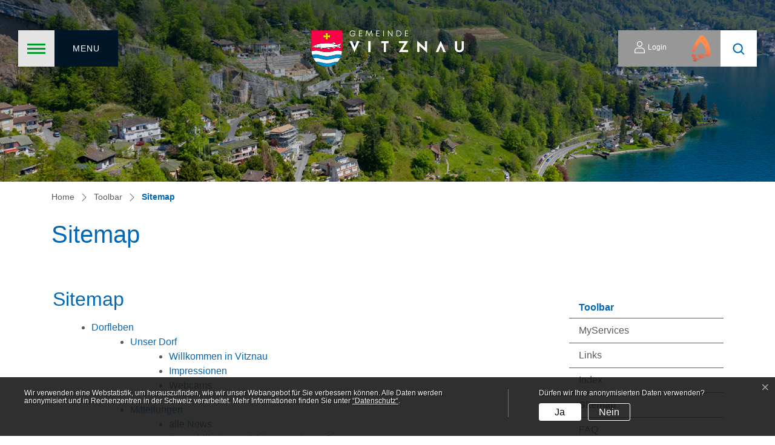

--- FILE ---
content_type: text/html; charset=UTF-8
request_url: https://www.vitznau.ch/sitemap
body_size: 11316
content:
<!doctype html>

    <html lang="de-CH"> 
<head>
    
    <meta charset="UTF-8"/><meta property="cms:stats-title" content="Toolbar/Sitemap">
        <meta property="cms:stats-objtype" content="">                            <meta property="cms:stats-type" content="optin">
    <meta property="cms:stats-objid" content="">
    <meta property="cms:stats-trackerid"
          content="1182">
    <meta property="cms:stats-url" content="https://stats.i-web.ch/statistic.php">

    
            <meta http-equiv="x-ua-compatible" content="ie=edge">
    <meta name="viewport" content="width=device-width, initial-scale=1">

            <title>    Gemeinde Vitznau - Sitemap
</title>

            <meta property="og:title" content="Sitemap" />
<meta property="og:type" content="" />
<meta property="og:url" content="https://www.vitznau.ch/sitemap" />

                    <link href="/compiled/legacy/css/legacy.9c5facc20eacee6a3099.css" type="text/css" rel="stylesheet"/><link rel="shortcut icon" href="/dist/vitznau/2021/images/icons/favicon.485b695401ee3f7c6d09.ico" />
    <link rel="apple-touch-icon" sizes="180x180" href="/dist/vitznau/2021/images/icons/apple-touch-icon.18756d304623857e8668.png">
    <link rel="icon" type="image/png" sizes="32x32" href="/dist/vitznau/2021/images/icons/favicon-32x32.180df857f7c02873ebe2.png">
    <link rel="icon" type="image/png" sizes="16x16" href="/dist/vitznau/2021/images/icons/favicon-16x16.6a3eea0e903e6372a284.png">
    <link rel="mask-icon" href="/dist/vitznau/2021/images/icons/safari-pinned-tab.12e95dcb35f2e973c51e.svg" color="#5bbad5">
    <link href="/dist/vitznau/2021/css/main.d297f71d26fd74ed698f.css"
        type="text/css"
        rel="stylesheet" />
        <script type="text/javascript" src="/compiled/legacy/js/legacy.51916f73dcb2b798ddfe.js"></script>
<link rel="stylesheet" href="/assets/styles/app-99aa06d3014798d86001c324468d497f.css">
<script type="importmap">
{
    "imports": {
        "app": "/assets/app-984d9b8fe51b35b653b538b1fef3f048.js",
        "/assets/styles/app.css": "data:application/javascript,"
    }
}
</script>
<link rel="modulepreload" href="/assets/app-984d9b8fe51b35b653b538b1fef3f048.js">
<script type="module">import 'app';</script>
        </head>

    <body data-header-selector=".header-container" data-footer-selector=".footer-container" class="sitemap">

            
    
        <div class="icms-a4a-sprunglinks">
    <ul><li>
                <a accesskey="0" title="[ALT + 0]" href="/_rtr/home" class="sr-only sr-only-focusable">zur Startseite</a>
            </li><li>
            <a accesskey="1" title="[ALT + 1]" href="#icms-navbar" class="sr-only sr-only-focusable">Direkt zur Hauptnavigation</a>
        </li>
        <li>
            <a accesskey="2" title="[ALT + 2]" href="#maincontent" class="sr-only sr-only-focusable">Direkt zum Inhalt</a>
        </li>
        <li>
            <a accesskey="3" title="[ALT + 3]" href="/_rtr/suchformular" class="sr-only sr-only-focusable">Direkt zur Suche</a>
        </li>
        <li>
            <a accesskey="4" title="[ALT + 4]" href="/_rtr/index" class="sr-only sr-only-focusable">Direkt zum Stichwortverzeichnis</a>
        </li></ul>
</div>

        
<header id="site-header" class="fixed-top shadow-sm header-container"><div class="header__middle container-fluid">
            <div class="container">
                <div class="row super-header-row">
                    
                    <div class="col-2 col-sm-4">
                        <!-- hamburger -->
                        <button id="icms-hamburger"
                            class="hamburger-one position-relative"
                            aria-expanded="false"
                            aria-label="Toggle navigation">

                            <div class="position-relative-wrapper">                         
                                <div class="position-relative">
                                    <span class="line"></span>
                                    <span class="line"></span>
                                    <span class="line"></span>
                                    <span class="line"></span>
                                </div>
                            </div>   
                            
                            <span class="menu-text">
                                Menu
                            </span>
                        </button>
                    </div>
                    
                    <div class="col-6 col-sm-4 text-center">
                        <a href="/" class="navbar-brand">
                                                            <img src="/dist/vitznau/2021/images/logo-header.a2cbcf5c1bb8e7792eb9.png" alt="Vitznau" />
                                                        <span class="sr-only">Vitznau</span>
                        </a>
                    </div>
                    
                    <div class="col-4 col-sm-4 d-flex align-items-end flex-column"><ul class="nav__meta navbar-nav d-flex flex-row mt-md-2"><li class="nav-item">
                <a class="login__link btn" href="/_rtr/login">                     <span>Login</span>
                </a>
            </li><li class="nav-item">
                            <a class="link__tourismus" target="_blank" href="https://www.visit-vitznau.ch/de ">
                                <img src="/dist/vitznau/2021/images/logo-tourismus.c9f68ee20ac1ab14016e.png" />
                            </a>
                        </li><li class="nav-item">
                                <a class="search__link btn" href="/_rtr/suchformular" role="button">             <span>Suche</span>
        </a>                            </li></ul>
                    </div>
                    
                </div>
            </div>
        </div>            
        <div class="header__bottom container-fluid">
            <div class="container">
                <div class="row">
                    <div class="col">
                        <nav class="icms-mainmenu-container navbar-md-collapse">
                            <div id="icms-navbar"
                            data-open-to-current="0"
                            data-elippsis-overflow="1"
                            class="w-100 justify-content-between"
                            data-hamburger-hidden-above="767">
                                <ul id="menu-main-menu" class="order-first">
            <li class="first has-sub menu-item  menu-dorfleben menu-level-1"><a href="/dorfleben">Dorfleben</a><ul class="sub-menu sub-menu-level-2">
            <li class="icms-menu-repeated-title"><a class="menuLevelTitle" href="/dorfleben">
                    Dorfleben
                    </a></li>
                <li class="first has-sub menu-item  menu-unserdorf menu-level-2"><a href="/unserdorf">Unser Dorf</a><ul class="sub-menu sub-menu-level-3">
            <li class="icms-menu-repeated-title"><a class="menuLevelTitle" href="/unserdorf">
                    Unser Dorf
                    </a></li>
                <li class="first menu-item  menu-begruessung menu-level-3"><a href="/willkommeninvitznau">Willkommen in Vitznau</a>
        </li><li class="menu-item  menu-impressionen menu-level-3"><a href="/impressionen">Impressionen</a>
        </li><li class="last menu-item  menu-webcams menu-level-3"><a href="/webcams">Webcams</a>
        </li>
        </ul>
        </li><li class="has-sub menu-item  menu-mitteilungen menu-level-2"><a href="/mitteilungen">Mitteilungen</a><ul class="sub-menu sub-menu-level-3">
            <li class="icms-menu-repeated-title"><a class="menuLevelTitle" href="/mitteilungen">
                    Mitteilungen
                    </a></li>
                <li class="first menu-item  menu-aktuellesinformationen menu-level-3"><a href="/aktuellesinformationen">alle News</a>
        </li><li class="menu-item  menu-baupublikation menu-level-3"><a href="/baupublikation">Baupublikationen &amp; News rund ums Bauen</a>
        </li><li class="menu-item  menu-politikinformationen menu-level-3"><a href="/politikinformationen">Informationen</a>
        </li><li class="last menu-item  menu-virtuelledienste menu-level-3"><a href="/profile">Virtuelle Dienste</a>
        </li>
        </ul>
        </li><li class="menu-item  menu-anlaesseaktuelles menu-level-2"><a href="/anlaesseaktuelles">Veranstaltungen</a>
        </li><li class="menu-item  menu-Ortsplan menu-level-2"><a href="https://www.geo.lu.ch/map/basisplan?FOCUS=2679653:1208107:25000&amp;BASEMAP=B" target="_blank">Ortsplan</a>
        </li><li class="has-sub menu-item  menu-zahlenundfaktenrd menu-level-2"><a href="/zahlenundfaktenrd">Zahlen und Fakten</a><ul class="sub-menu sub-menu-level-3">
            <li class="icms-menu-repeated-title"><a class="menuLevelTitle" href="/zahlenundfaktenrd">
                    Zahlen und Fakten
                    </a></li>
                <li class="first menu-item  menu-geografie menu-level-3"><a href="/geografie">Geografie</a>
        </li><li class="menu-item  menu-bevoelkerung menu-level-3"><a href="/bevoelkerung">Bevölkerung</a>
        </li><li class="menu-item  menu-finanzen menu-level-3"><a href="/finanzen">Finanzen</a>
        </li><li class="menu-item  menu-landwirtschaft menu-level-3"><a href="/landwirtschaft">Landwirtschaft</a>
        </li><li class="last menu-item  menu-wirtschaft menu-level-3"><a href="/wirtschaft">Wirtschaft</a>
        </li>
        </ul>
        </li><li class="has-sub menu-item  menu-sicherheit menu-level-2"><a href="/sicherheit">Sicherheit &amp; Notfall</a><ul class="sub-menu sub-menu-level-3">
            <li class="icms-menu-repeated-title"><a class="menuLevelTitle" href="/sicherheit">
                    Sicherheit &amp; Notfall
                    </a></li>
                <li class="first menu-item  menu-aed-standorte menu-level-3"><a href="/aedstandorte">AED Standorte</a>
        </li><li class="menu-item  menu-ambulante-notfallversorgung menu-level-3"><a href="/notfallversorgung">Ambulante Notfallversorgung</a>
        </li><li class="menu-item  menu-feuerwehr menu-level-3"><a href="/feuerwehr">Feuerwehr</a>
        </li><li class="menu-item  menu-polizei menu-level-3"><a href="/polizei">Polizei</a>
        </li><li class="last menu-item  menu-zivilschutz menu-level-3"><a href="/zivilschutz">Zivilschutz</a>
        </li>
        </ul>
        </li><li class="menu-item  menu-geschichte menu-level-2"><a href="/geschichte">Geschichte</a>
        </li><li class="has-sub menu-item  menu-freizeit menu-level-2"><a href="/freizeit">Freizeit</a><ul class="sub-menu sub-menu-level-3">
            <li class="icms-menu-repeated-title"><a class="menuLevelTitle" href="/freizeit">
                    Freizeit
                    </a></li>
                <li class="first menu-item  menu-schwimmen-im-see menu-level-3"><a href="/schwimmen-im-see">Schwimmen im See</a>
        </li><li class="menu-item  menu-spielundsportplaetze menu-level-3"><a href="/spielundsportplaetze">Spiel- &amp; Sportplätze</a>
        </li><li class="has-sub menu-item  menu-vereine menu-level-3"><a href="/vereine">Vereine</a><ul class="sub-menu sub-menu-level-4">
            <li class="icms-menu-repeated-title"><a class="menuLevelTitle" href="/vereine">
                    Vereine
                    </a></li>
                <li class="first last menu-item  menu-vereinsliste menu-level-4"><a href="/vereinsliste">Vereinsliste</a>
        </li>
        </ul>
        </li><li class="menu-item  menu-jugendangebot menu-level-3"><a href="/jugendangebot">Jugendangebot</a>
        </li><li class="menu-item  menu-bibliothek menu-level-3"><a href="/bibliothek">Bibliothek</a>
        </li><li class="menu-item  menu-bootshafen menu-level-3"><a href="/bootshafen">Bootshafen</a>
        </li><li class="menu-item  menu-markt menu-level-3"><a href="/markt">Markt</a>
        </li><li class="last menu-item  menu-kurpark menu-level-3"><a href="/kurpark">Kurpark</a>
        </li>
        </ul>
        </li><li class="has-sub menu-item  menu-kultur menu-level-2"><a href="/kultur">Kultur</a><ul class="sub-menu sub-menu-level-3">
            <li class="icms-menu-repeated-title"><a class="menuLevelTitle" href="/kultur">
                    Kultur
                    </a></li>
                <li class="first menu-item  menu-museum menu-level-3"><a href="/museum">Museum</a>
        </li><li class="menu-item  menu-altesschulhaus menu-level-3"><a href="/altesschulhaus">Altes Schulhaus</a>
        </li><li class="last menu-item  menu-kulturkommission menu-level-3"><a href="/kulturkommission">Kulturkommission</a>
        </li>
        </ul>
        </li><li class="has-sub menu-item  menu-kirchen menu-level-2"><a href="/kirchen">Kirchen</a><ul class="sub-menu sub-menu-level-3">
            <li class="icms-menu-repeated-title"><a class="menuLevelTitle" href="/kirchen">
                    Kirchen
                    </a></li>
                <li class="first menu-item  menu-reformiertekirchgemeinde menu-level-3"><a href="/reformiertekirchgemeinde">Evangelisch-reformierte Kirchgemeinde</a>
        </li><li class="last menu-item  menu-katholischekirchgemeinde menu-level-3"><a href="/katholischekirchgemeinde">Katholische Kirchgemeinde</a>
        </li>
        </ul>
        </li><li class="has-sub menu-item  menu-gewerbe menu-level-2"><a href="/gewerbe">Gewerbe</a><ul class="sub-menu sub-menu-level-3">
            <li class="icms-menu-repeated-title"><a class="menuLevelTitle" href="/gewerbe">
                    Gewerbe
                    </a></li>
                <li class="first menu-item  menu-uebersichtgewerbe menu-level-3"><a href="/uebersichtgewerbe">Übersicht</a>
        </li><li class="menu-item  menu-firmenverzeichnis menu-level-3"><a href="/firmenverzeichnis">Firmenverzeichnis</a>
        </li><li class="last menu-item  menu-gewerbegutscheine menu-level-3"><a href="/gewerbeliste">Gewerbegutscheine</a>
        </li>
        </ul>
        </li><li class="menu-item  menu-tourismus menu-level-2"><a href="/tourismus" target="_blank">Tourismus</a>
        </li><li class="last menu-item  menu-pandemie menu-level-2"><a href="/pandemie">Pandemie</a>
        </li>
        </ul>
        </li><li class="has-sub menu-item  menu-politikrecht menu-level-1"><a href="/politikrecht">Politik &amp; Recht</a><ul class="sub-menu sub-menu-level-2">
            <li class="icms-menu-repeated-title"><a class="menuLevelTitle" href="/politikrecht">
                    Politik &amp; Recht
                    </a></li>
                <li class="first menu-item  menu-exekutive menu-level-2"><a href="/gemeinderat">Gemeinderat</a>
        </li><li class="menu-item  menu-kommissionen menu-level-2"><a href="/kommissionen">Kommissionen</a>
        </li><li class="has-sub menu-item  menu-arbeitsgruppen menu-level-2"><a href="/arbeitsgruppen">Arbeitsgruppen</a><ul class="sub-menu sub-menu-level-3">
            <li class="icms-menu-repeated-title"><a class="menuLevelTitle" href="/arbeitsgruppen">
                    Arbeitsgruppen
                    </a></li>
                <li class="first menu-item  menu-argus menu-level-3"><a href="/argus">ARGUS</a>
        </li><li class="last menu-item  menu-agvv menu-level-3"><a href="/agvv">AGVV</a>
        </li>
        </ul>
        </li><li class="menu-item  menu-behoerdenmitglieder menu-level-2"><a href="/behoerdenmitglieder">Behördenmitglieder</a>
        </li><li class="has-sub menu-item  menu-mitbestimmenwaehlen menu-level-2"><a href="/mitbestimmenwaehlen">Mitbestimmen &amp; Wählen</a><ul class="sub-menu sub-menu-level-3">
            <li class="icms-menu-repeated-title"><a class="menuLevelTitle" href="/mitbestimmenwaehlen">
                    Mitbestimmen &amp; Wählen
                    </a></li>
                <li class="first menu-item  menu-sitzung menu-level-3"><a href="/sitzung">Gemeindeversammlung</a>
        </li><li class="has-sub menu-item  menu-abstimmungen menu-level-3"><a href="/abstimmungen">Abstimmungen und Wahlen</a><ul class="sub-menu sub-menu-level-4">
            <li class="icms-menu-repeated-title"><a class="menuLevelTitle" href="/abstimmungen">
                    Abstimmungen und Wahlen
                    </a></li>
                <li class="first menu-item  menu-abstimmungen.vorlagen menu-level-4"><a href="/abstimmungen/vorlagen">Archiv / Suche</a>
        </li><li class="last menu-item  menu-abstimmungen.polinfos menu-level-4"><a href="/abstimmungen/informationen">Urnenbüro</a>
        </li>
        </ul>
        </li><li class="last menu-item  menu-mitwirkung menu-level-3"><a href="/mitwirkung">Mitwirkung</a>
        </li>
        </ul>
        </li><li class="menu-item  menu-reglemente menu-level-2"><a href="/reglemente">kommunale Reglemente</a>
        </li><li class="menu-item  menu-parteien menu-level-2"><a href="/parteien">Parteien</a>
        </li><li class="menu-item  menu-korporation menu-level-2"><a href="/korporation">Korporation</a>
        </li><li class="last has-sub menu-item  menu-recht menu-level-2"><a href="/recht">Recht</a><ul class="sub-menu sub-menu-level-3">
            <li class="icms-menu-repeated-title"><a class="menuLevelTitle" href="/recht">
                    Recht
                    </a></li>
                <li class="first menu-item  menu-friedensrichter menu-level-3"><a href="/friedensrichter">Friedensrichter</a>
        </li><li class="menu-item  menu-bezirksgericht menu-level-3"><a href="/bezirksgericht">Bezirksgericht</a>
        </li><li class="last menu-item  menu-kantonsgericht menu-level-3"><a href="/kantonsgericht">Kantonsgericht</a>
        </li>
        </ul>
        </li>
        </ul>
        </li><li class="has-sub menu-item  menu-dienstleistungenred menu-level-1"><a href="/dienstleistungenred">Dienstleistungen</a><ul class="sub-menu sub-menu-level-2">
            <li class="icms-menu-repeated-title"><a class="menuLevelTitle" href="/dienstleistungenred">
                    Dienstleistungen
                    </a></li>
                <li class="first menu-item  menu-verwaltung menu-level-2"><a href="/verwaltung">Verwaltung</a>
        </li><li class="menu-item  menu-online-schalter menu-level-2"><a href="/online-schalter">Online-Schalter</a>
        </li><li class="menu-item  menu-dienstleistungen menu-level-2"><a href="/dienstleistungen">Dienstleistungen</a>
        </li><li class="menu-item  menu-aemter menu-level-2"><a href="/abteilungen">Abteilungen</a>
        </li><li class="menu-item  menu-mitarbeitende menu-level-2"><a href="/mitarbeitende">Mitarbeitende</a>
        </li><li class="menu-item  menu-publikationen menu-level-2"><a href="/publikationen">Publikationen</a>
        </li><li class="menu-item  menu-stellen menu-level-2"><a href="/stellen">Stellen</a>
        </li><li class="menu-item  menu-ticketverkehrshausluzern menu-level-2"><a href="/ticketverkehrshausluzern">Ticket Verkehrshaus Luzern</a>
        </li><li class="last menu-item  menu-raumreservation menu-level-2"><a href="/raumreservation">Raumreservation</a>
        </li>
        </ul>
        </li><li class="has-sub menu-item  menu-leben--soziales menu-level-1"><a href="/leben-soziales">Leben &amp; Soziales</a><ul class="sub-menu sub-menu-level-2">
            <li class="icms-menu-repeated-title"><a class="menuLevelTitle" href="/leben-soziales">
                    Leben &amp; Soziales
                    </a></li>
                <li class="first menu-item  menu-einbuergerungen menu-level-2"><a href="/einbuergerungen">Einbürgerungen</a>
        </li><li class="menu-item  menu-energiespartipps-kampagne-bund-und-kanton menu-level-2"><a href="/energiespartipps">Energiespartipps, Kampagne Bund und Kanton</a>
        </li><li class="menu-item  menu-finanziellepersoenlichenot menu-level-2"><a href="/finanziellepersoenlichenot">Finanzielle &amp; persönliche Not</a>
        </li><li class="menu-item  menu-freiwilligenarbeit menu-level-2"><a href="/freiwilligenarbeit">Freiwilligenarbeit</a>
        </li><li class="menu-item  menu-gesundheitkrankheitpflege menu-level-2"><a href="/gesundheitkrankheitpflege">Gesundheit. Krankheit. Pflege</a>
        </li><li class="menu-item  menu-kinderbetreuung-familie menu-level-2"><a href="/kinderbetreuung-familie">Kinderbetreuung. Familie</a>
        </li><li class="menu-item  menu-organisationen menu-level-2"><a href="/organisationen">Organisationen</a>
        </li><li class="menu-item  menu-ukraine-konflikt menu-level-2"><a href="/ukraine-konflikt">Ukraine-Konflikt</a>
        </li><li class="menu-item  menu-zivilstandgeburttodesfall menu-level-2"><a href="/zivilstandgeburttodesfall">Zivilstand. Geburt. Todesfall</a>
        </li><li class="last menu-item  menu-zuzugumzugwegzug menu-level-2"><a href="/zuzugumzugwegzug">Zuzug. Umzug. Wegzug</a>
        </li>
        </ul>
        </li><li class="has-sub menu-item  menu-baueninfrastruktur menu-level-1"><a href="/baueninfrastruktur">Bauen &amp; Infrastruktur</a><ul class="sub-menu sub-menu-level-2">
            <li class="icms-menu-repeated-title"><a class="menuLevelTitle" href="/baueninfrastruktur">
                    Bauen &amp; Infrastruktur
                    </a></li>
                <li class="first menu-item  menu-baubewilligungsverfahren menu-level-2"><a href="/baubewilligungsverfahren">Baugesuche &amp; Baubewilligungsverfahren</a>
        </li><li class="menu-item  menu-baupublikationen menu-level-2"><a href="/baupublikationen">Baupublikationen &amp; News rund ums Bauen</a>
        </li><li class="menu-item  menu-geoportal-der-gemeinde-vitznau menu-level-2"><a href="/geoportalvitznau">Geoportal der Gemeinde Vitznau</a>
        </li><li class="menu-item  menu-ortsplanungred menu-level-2"><a href="/ortsplanungred">Ortsplanung</a>
        </li><li class="menu-item  menu-gefahrenkarte menu-level-2"><a href="/gefahrenkarte">Gefahrenkarte</a>
        </li><li class="menu-item  menu-energie menu-level-2"><a href="/energie">Energie</a>
        </li><li class="has-sub menu-item  menu-verkehr menu-level-2"><a href="/verkehr">Verkehr</a><ul class="sub-menu sub-menu-level-3">
            <li class="icms-menu-repeated-title"><a class="menuLevelTitle" href="/verkehr">
                    Verkehr
                    </a></li>
                <li class="first menu-item  menu-strassen menu-level-3"><a href="/strassen">Strassen</a>
        </li><li class="menu-item  menu-parkieren menu-level-3"><a href="/parkieren">Parkieren</a>
        </li><li class="last menu-item  menu-oev menu-level-3"><a href="/oev">ÖV</a>
        </li>
        </ul>
        </li><li class="has-sub menu-item  menu-wasser menu-level-2"><a href="/wasser">Wasser</a><ul class="sub-menu sub-menu-level-3">
            <li class="icms-menu-repeated-title"><a class="menuLevelTitle" href="/wasser">
                    Wasser
                    </a></li>
                <li class="first menu-item  menu-trinkwasser menu-level-3"><a href="/trinkwasser">Trinkwasser</a>
        </li><li class="last menu-item  menu-siedlungsentwaesserung menu-level-3"><a href="/siedlungsentwaesserung">Siedlungsentwässerung</a>
        </li>
        </ul>
        </li><li class="has-sub menu-item  menu-umwelt menu-level-2"><a href="/umwelt">Umwelt</a><ul class="sub-menu sub-menu-level-3">
            <li class="icms-menu-repeated-title"><a class="menuLevelTitle" href="/umwelt">
                    Umwelt
                    </a></li>
                <li class="first last menu-item  menu-laerm menu-level-3"><a href="/laerm">Lärm</a>
        </li>
        </ul>
        </li><li class="has-sub menu-item  menu-abfall menu-level-2"><a href="/abfall">Abfall</a><ul class="sub-menu sub-menu-level-3">
            <li class="icms-menu-repeated-title"><a class="menuLevelTitle" href="/abfall">
                    Abfall
                    </a></li>
                <li class="first menu-item  menu-abfalldaten menu-level-3"><a href="/abfalldaten">Abfallsammlungen</a>
        </li><li class="menu-item  menu-abfallarten menu-level-3"><a href="/abfallarten">Abfallarten</a>
        </li><li class="last menu-item  menu-abfallorte menu-level-3"><a href="/abfallorte">Sammelstellen</a>
        </li>
        </ul>
        </li><li class="last menu-item  menu-wald menu-level-2"><a href="/wald">Wald</a>
        </li>
        </ul>
        </li><li class="last has-sub menu-item  menu-bildung7 menu-level-1"><a href="/bildung">Bildung</a><ul class="sub-menu sub-menu-level-2">
            <li class="icms-menu-repeated-title"><a class="menuLevelTitle" href="/bildung">
                    Bildung
                    </a></li>
                <li class="first menu-item  menu-aktuellesbildung menu-level-2"><a href="/aktuellesbildung">Aktuelles</a>
        </li><li class="menu-item  menu-laufendes-schuljahr menu-level-2"><a href="/laufendes-schuljahr">Laufendes Schuljahr</a>
        </li><li class="menu-item  menu-schulportrait menu-level-2"><a href="/schulportrait">Schulportrait</a>
        </li><li class="menu-item  menu-bildungskommission menu-level-2"><a href="/bildungskommission">Bildungskommission</a>
        </li><li class="menu-item  menu-schulleitung menu-level-2"><a href="/schulleitung">Schulleitung</a>
        </li><li class="menu-item  menu-lehrpersonen menu-level-2"><a href="/lehrpersonen">Lehrpersonen</a>
        </li><li class="menu-item  menu-schulsozialarbeit menu-level-2"><a href="/schulsozialarbeit">Schulsozialarbeit</a>
        </li><li class="menu-item  menu-schuldienste menu-level-2"><a href="/schuldienste">Schuldienste</a>
        </li><li class="menu-item  menu-tagesstruktur menu-level-2"><a href="/tagesstruktur">Tagesstruktur</a>
        </li><li class="menu-item  menu-musikschule menu-level-2"><a href="/musikschule" target="_blank">Musikschule</a>
        </li><li class="menu-item  menu-bibliothekred menu-level-2"><a href="/bibliothekred">Bibliothek</a>
        </li><li class="menu-item  menu-religion menu-level-2"><a href="/religion" target="_blank">Religion</a>
        </li><li class="menu-item  menu-externe-evaluation menu-level-2"><a href="/externe-evaluation">Externe Evaluation</a>
        </li><li class="menu-item  menu-dokumentebildung menu-level-2"><a href="/dokumentebildung">Dokumente &amp; Formulare</a>
        </li><li class="menu-item  menu-offene-stellen menu-level-2"><a href="/offene-stellen">Offene Stellen</a>
        </li><li class="last menu-item  menu-bildungkontakt menu-level-2"><a href="/bildungkontakt">Kontakt</a>
        </li>
        </ul>
        </li>
        </ul>

                            </div>
                        </nav>
                    </div>
                </div>
            </div>
        </div>
    </header>
        <main role="main">
                                <div class="swimlane__masthead">
                <div class="masthead__layout">
                    <div class="masthead__image">
                        <picture>            <!--[if IE 9]>
            <video style="display: none;"><![endif]-->

            <source media="(min-width: 576px)"  srcset="https://api.i-web.ch/public/guest/getImageString/g1177/4c10d4f63266cbb7b35f7fa2f55883dc/1920/450/61a216bf2cdcd/2958/1820"/><source media="(max-width: 575px)"  srcset="https://api.i-web.ch/public/guest/getImageString/g1177/ba904982c9e4a3943e24caad9348fa10/600/297/61a216bf2cdcd/2958/1820, https://api.i-web.ch/public/guest/getImageString/g1177/907597e8f1cc834fae91099fdf77f09a/1200/450/61a216bf2cdcd/2958/1820 2x"/>            <!--[if IE 9]></video><![endif]-->        <img src="https://api.i-web.ch/public/guest/getImageString/g1177/4c10d4f63266cbb7b35f7fa2f55883dc/1920/450/61a216bf2cdcd/2958/1820" alt="" class="img-fluid"/>
        </picture>

                    </div>
                    <div class="masthead__header">
                        <div class="masthead__header__container container">
                            <div>
                                <div class="partial__breadcrumb pt-3 ">
                                    <nav aria-label="breadcrumb">
                                        <!-- Breadcrumb1 start (default) -->
                                        <ol id="icms-breadcrumbs" class="breadcrumb m-0" itemscope itemtype="http://schema.org/BreadcrumbList">                <li class="breadcrumb-item" itemprop="itemListElement" itemscope itemtype="http://schema.org/ListItem">
                    <a title="Go to Home" class="" href="/_rtr/home" itemprop="item">
                        <span itemprop="name" class="icon-container">Home</span>
                    </a>
                    <meta itemprop="position" content="1"/><span class='separator'></span></li><li class="toolbar breadcrumb-item " itemprop="itemListElement" itemscope itemtype="http://schema.org/ListItem"><a href="/toolbar" class="" itemprop="item">
                                                <span itemprop="name">Toolbar</span></a><meta itemprop="position" content="2"/><span class='separator'></span></li><li class="sitemap breadcrumb-item active" itemprop="itemListElement" itemscope itemtype="http://schema.org/ListItem"><a href="/sitemap" class="" itemprop="item">
                                                <span itemprop="name">Sitemap<span class="sr-only">(ausgewählt)</span></span></a><meta itemprop="position" content="3"/></li></ol>
                                        <!-- Breadcrumb1 end (default) -->
                                    </nav>
                                </div>
                                <div class="masthead__header__content pt-3 ">
                                    





                                    <div class="d-flex justify-content-end">                </div><h1 class="contentTitle">Sitemap</h1>
                                </div>
                            </div>
                        </div>
                    </div>
                </div>
            </div>
            <div class="swimlane__maincontent">
                    <div class="container py-md-5">
                        <div class="swimlane__content row"><aside><button id="sidebar__nav__toggler" class="btn btn-outline-primary btn-sm btn-block d-block d-md-none mb-3" type="button" data-toggle="collapse" data-target="#sidebar__nav" aria-expanded="false" aria-controls="sidebar__nav">Menü anzeigen</button>
<div id="sidebar__nav" class="collapse d-md-block">
    <nav>
                <h3 class="  ">Toolbar</h3><ul class="menu_level_1">
                    <li class=" sidebar-item  sidebar-profile sidebar-level-2"><a href="/myservice" class="dropdown-item">MyServices</a>
            </li><li class="sidebar-item  sidebar-links sidebar-level-2"><a href="/links" class="dropdown-item">Links</a>
            </li><li class="sidebar-item  sidebar-index sidebar-level-2"><a href="/index" class="dropdown-item">Index</a>
            </li><li class="active sidebar-item  sidebar-sitemap sidebar-level-2"><a href="/sitemap" class="dropdown-item">Sitemap<span class="sr-only">(ausgewählt)</span></a>
            </li><li class="sidebar-item  sidebar-faq sidebar-level-2"><a href="/faq" class="dropdown-item">FAQ</a>
            </li><li class="sidebar-item  sidebar-kontakt sidebar-level-2"><a href="/kontaktformular" class="dropdown-item">Kontaktformular</a>
            </li><li class="sidebar-item  sidebar-datenschutz sidebar-level-2"><a href="/datenschutz" class="dropdown-item">Datenschutz</a>
            </li><li class="sidebar-item  sidebar-impressum sidebar-level-2"><a href="/impressum" class="dropdown-item">Impressum</a>
            </li><li class="sidebar-item  sidebar-agb sidebar-level-2"><a href="/agb" class="dropdown-item">AGB</a>
            </li><li class=" sidebar-item  sidebar-suchen sidebar-level-2"><a href="/suchen" class="dropdown-item">Suchen</a>
            </li>
                </ul>
    </nav>
</div></aside><div class="maincontent ">
                                <div class="row icms-i-speaker">
                                                                                
                                                                                                                                                                                            <div class="icms-content-col-a ">
            <div class="row">
                <div class="icms-block-container ">
            <div class="icms-text-container"><h2>Sitemap</h2>                            <ul    >
                                                                
                                                            <li     class="first">                <a href="/dorfleben"    >Dorfleben</a><span class="sitemap__toggler"></span>                                            <ul     class="menu_level_1">
                                                                
                                                            <li     class="first">                <a href="/unserdorf"    >Unser Dorf</a><span class="sitemap__toggler"></span>                                            <ul     class="menu_level_2">
                                                                
                                        <li     class="first">                <a href="/willkommeninvitznau"    >Willkommen in Vitznau</a>                            
        </li>
    
                        
                                        <li    >                <a href="/impressionen"    >Impressionen</a>                            
        </li>
    
                        
                                        <li     class="last">                <a href="/webcams"    >Webcams</a>                            
        </li>
    
                
        </ul>
    
        </li>
    
                        
                                                            <li    >                <a href="/mitteilungen"    >Mitteilungen</a><span class="sitemap__toggler"></span>                                            <ul     class="menu_level_2">
                                                                
                                        <li     class="first">                <a href="/aktuellesinformationen"    >alle News</a>                            
        </li>
    
                        
                                        <li    >                <a href="/baupublikation"    >Baupublikationen &amp; News rund ums Bauen</a>                            
        </li>
    
                        
                                        <li    >                <a href="/politikinformationen"    >Informationen</a>                            
        </li>
    
                        
                                        <li     class="last">                <a href="/profile"    >Virtuelle Dienste</a>                            
        </li>
    
                
        </ul>
    
        </li>
    
                        
                                        <li    >                <a href="/anlaesseaktuelles"    >Veranstaltungen</a>                            
        </li>
    
                        
                                        <li    >                <a href="https://www.geo.lu.ch/map/basisplan?FOCUS=2679653:1208107:25000&amp;BASEMAP=B"    >Ortsplan</a>                            
        </li>
    
                        
                                                            <li    >                <a href="/zahlenundfaktenrd"    >Zahlen und Fakten</a><span class="sitemap__toggler"></span>                                            <ul     class="menu_level_2">
                                                                
                                        <li     class="first">                <a href="/geografie"    >Geografie</a>                            
        </li>
    
                        
                                        <li    >                <a href="/bevoelkerung"    >Bevölkerung</a>                            
        </li>
    
                        
                                        <li    >                <a href="/finanzen"    >Finanzen</a>                            
        </li>
    
                        
                                        <li    >                <a href="/landwirtschaft"    >Landwirtschaft</a>                            
        </li>
    
                        
                                        <li     class="last">                <a href="/wirtschaft"    >Wirtschaft</a>                            
        </li>
    
                
        </ul>
    
        </li>
    
                        
                                                            <li    >                <a href="/sicherheit"    >Sicherheit &amp; Notfall</a><span class="sitemap__toggler"></span>                                            <ul     class="menu_level_2">
                                                                
                                        <li     class="first">                <a href="/aedstandorte"    >AED Standorte</a>                            
        </li>
    
                        
                                        <li    >                <a href="/notfallversorgung"    >Ambulante Notfallversorgung</a>                            
        </li>
    
                        
                                        <li    >                <a href="/feuerwehr"    >Feuerwehr</a>                            
        </li>
    
                        
                                        <li    >                <a href="/polizei"    >Polizei</a>                            
        </li>
    
                        
                                        <li     class="last">                <a href="/zivilschutz"    >Zivilschutz</a>                            
        </li>
    
                
        </ul>
    
        </li>
    
                        
                                        <li    >                <a href="/geschichte"    >Geschichte</a>                            
        </li>
    
                        
                                                            <li    >                <a href="/freizeit"    >Freizeit</a><span class="sitemap__toggler"></span>                                            <ul     class="menu_level_2">
                                                                
                                        <li     class="first">                <a href="/schwimmen-im-see"    >Schwimmen im See</a>                            
        </li>
    
                        
                                        <li    >                <a href="/spielundsportplaetze"    >Spiel- &amp; Sportplätze</a>                            
        </li>
    
                        
                                                            <li    >                <a href="/vereine"    >Vereine</a><span class="sitemap__toggler"></span>                                            <ul     class="menu_level_3">
                                                                
                                        <li     class="first last">                <a href="/vereinsliste"    >Vereinsliste</a>                            
        </li>
    
                
        </ul>
    
        </li>
    
                        
                                        <li    >                <a href="/jugendangebot"    >Jugendangebot</a>                            
        </li>
    
                        
                                        <li    >                <a href="/bibliothek"    >Bibliothek</a>                            
        </li>
    
                        
                                        <li    >                <a href="/bootshafen"    >Bootshafen</a>                            
        </li>
    
                        
                                        <li    >                <a href="/markt"    >Markt</a>                            
        </li>
    
                        
                                        <li     class="last">                <a href="/kurpark"    >Kurpark</a>                            
        </li>
    
                
        </ul>
    
        </li>
    
                        
                                                            <li    >                <a href="/kultur"    >Kultur</a><span class="sitemap__toggler"></span>                                            <ul     class="menu_level_2">
                                                                
                                        <li     class="first">                <a href="/museum"    >Museum</a>                            
        </li>
    
                        
                                        <li    >                <a href="/altesschulhaus"    >Altes Schulhaus</a>                            
        </li>
    
                        
                                        <li     class="last">                <a href="/kulturkommission"    >Kulturkommission</a>                            
        </li>
    
                
        </ul>
    
        </li>
    
                        
                                                            <li    >                <a href="/kirchen"    >Kirchen</a><span class="sitemap__toggler"></span>                                            <ul     class="menu_level_2">
                                                                
                                        <li     class="first">                <a href="/reformiertekirchgemeinde"    >Evangelisch-reformierte Kirchgemeinde</a>                            
        </li>
    
                        
                                        <li     class="last">                <a href="/katholischekirchgemeinde"    >Katholische Kirchgemeinde</a>                            
        </li>
    
                
        </ul>
    
        </li>
    
                        
                                                            <li    >                <a href="/gewerbe"    >Gewerbe</a><span class="sitemap__toggler"></span>                                            <ul     class="menu_level_2">
                                                                
                                        <li     class="first">                <a href="/uebersichtgewerbe"    >Übersicht</a>                            
        </li>
    
                        
                                        <li    >                <a href="/firmenverzeichnis"    >Firmenverzeichnis</a>                            
        </li>
    
                        
                                        <li     class="last">                <a href="/gewerbeliste"    >Gewerbegutscheine</a>                            
        </li>
    
                
        </ul>
    
        </li>
    
                        
                                        <li    >                <a href="/tourismus"    >Tourismus</a>                            
        </li>
    
                        
                                        <li     class="last">                <a href="/pandemie"    >Pandemie</a>                            
        </li>
    
                
        </ul>
    
        </li>
    
                        
                                                            <li    >                <a href="/politikrecht"    >Politik &amp; Recht</a><span class="sitemap__toggler"></span>                                            <ul     class="menu_level_1">
                                                                
                                        <li     class="first">                <a href="/gemeinderat"    >Gemeinderat</a>                            
        </li>
    
                        
                                        <li    >                <a href="/kommissionen"    >Kommissionen</a>                            
        </li>
    
                        
                                                            <li    >                <a href="/arbeitsgruppen"    >Arbeitsgruppen</a><span class="sitemap__toggler"></span>                                            <ul     class="menu_level_2">
                                                                
                                        <li     class="first">                <a href="/argus"    >ARGUS</a>                            
        </li>
    
                        
                                        <li     class="last">                <a href="/agvv"    >AGVV</a>                            
        </li>
    
                
        </ul>
    
        </li>
    
                        
                                        <li    >                <a href="/behoerdenmitglieder"    >Behördenmitglieder</a>                            
        </li>
    
                        
                                                            <li    >                <a href="/mitbestimmenwaehlen"    >Mitbestimmen &amp; Wählen</a><span class="sitemap__toggler"></span>                                            <ul     class="menu_level_2">
                                                                
                                        <li     class="first">                <a href="/sitzung"    >Gemeindeversammlung</a>                            
        </li>
    
                        
                                                            <li    >                <a href="/abstimmungen"    >Abstimmungen und Wahlen</a><span class="sitemap__toggler"></span>                                            <ul     class="menu_level_3">
                                                                
                                        <li     class="first">                <a href="/abstimmungen/vorlagen"    >Archiv / Suche</a>                            
        </li>
    
                        
                                        <li     class="last">                <a href="/abstimmungen/informationen"    >Urnenbüro</a>                            
        </li>
    
                
        </ul>
    
        </li>
    
                        
                                        <li     class="last">                <a href="/mitwirkung"    >Mitwirkung</a>                            
        </li>
    
                
        </ul>
    
        </li>
    
                        
                                        <li    >                <a href="/reglemente"    >kommunale Reglemente</a>                            
        </li>
    
                        
                                        <li    >                <a href="/parteien"    >Parteien</a>                            
        </li>
    
                        
                                        <li    >                <a href="/korporation"    >Korporation</a>                            
        </li>
    
                        
                                                            <li     class="last">                <a href="/recht"    >Recht</a><span class="sitemap__toggler"></span>                                            <ul     class="menu_level_2">
                                                                
                                        <li     class="first">                <a href="/friedensrichter"    >Friedensrichter</a>                            
        </li>
    
                        
                                        <li    >                <a href="/bezirksgericht"    >Bezirksgericht</a>                            
        </li>
    
                        
                                        <li     class="last">                <a href="/kantonsgericht"    >Kantonsgericht</a>                            
        </li>
    
                
        </ul>
    
        </li>
    
                
        </ul>
    
        </li>
    
                        
                                                            <li    >                <a href="/dienstleistungenred"    >Dienstleistungen</a><span class="sitemap__toggler"></span>                                            <ul     class="menu_level_1">
                                                                
                                        <li     class="first">                <a href="/verwaltung"    >Verwaltung</a>                            
        </li>
    
                        
                                        <li    >                <a href="/online-schalter"    >Online-Schalter</a>                            
        </li>
    
                        
                                        <li    >                <a href="/dienstleistungen"    >Dienstleistungen</a>                            
        </li>
    
                        
                                        <li    >                <a href="/abteilungen"    >Abteilungen</a>                            
        </li>
    
                        
                                        <li    >                <a href="/mitarbeitende"    >Mitarbeitende</a>                            
        </li>
    
                        
                                        <li    >                <a href="/publikationen"    >Publikationen</a>                            
        </li>
    
                        
                                        <li    >                <a href="/stellen"    >Stellen</a>                            
        </li>
    
                        
                                        <li    >                <a href="/ticketverkehrshausluzern"    >Ticket Verkehrshaus Luzern</a>                            
        </li>
    
                        
                                        <li     class="last">                <a href="/raumreservation"    >Raumreservation</a>                            
        </li>
    
                
        </ul>
    
        </li>
    
                        
                                                            <li    >                <a href="/leben-soziales"    >Leben &amp; Soziales</a><span class="sitemap__toggler"></span>                                            <ul     class="menu_level_1">
                                                                
                                        <li     class="first">                <a href="/einbuergerungen"    >Einbürgerungen</a>                            
        </li>
    
                        
                                        <li    >                <a href="/energiespartipps"    >Energiespartipps, Kampagne Bund und Kanton</a>                            
        </li>
    
                        
                                        <li    >                <a href="/finanziellepersoenlichenot"    >Finanzielle &amp; persönliche Not</a>                            
        </li>
    
                        
                                        <li    >                <a href="/freiwilligenarbeit"    >Freiwilligenarbeit</a>                            
        </li>
    
                        
                                        <li    >                <a href="/gesundheitkrankheitpflege"    >Gesundheit. Krankheit. Pflege</a>                            
        </li>
    
                        
                                        <li    >                <a href="/kinderbetreuung-familie"    >Kinderbetreuung. Familie</a>                            
        </li>
    
                        
                                        <li    >                <a href="/organisationen"    >Organisationen</a>                            
        </li>
    
                        
                                        <li    >                <a href="/ukraine-konflikt"    >Ukraine-Konflikt</a>                            
        </li>
    
                        
                                        <li    >                <a href="/zivilstandgeburttodesfall"    >Zivilstand. Geburt. Todesfall</a>                            
        </li>
    
                        
                                        <li     class="last">                <a href="/zuzugumzugwegzug"    >Zuzug. Umzug. Wegzug</a>                            
        </li>
    
                
        </ul>
    
        </li>
    
                        
                                                            <li    >                <a href="/baueninfrastruktur"    >Bauen &amp; Infrastruktur</a><span class="sitemap__toggler"></span>                                            <ul     class="menu_level_1">
                                                                
                                        <li     class="first">                <a href="/baubewilligungsverfahren"    >Baugesuche &amp; Baubewilligungsverfahren</a>                            
        </li>
    
                        
                                        <li    >                <a href="/baupublikationen"    >Baupublikationen &amp; News rund ums Bauen</a>                            
        </li>
    
                        
                                        <li    >                <a href="/geoportalvitznau"    >Geoportal der Gemeinde Vitznau</a>                            
        </li>
    
                        
                                        <li    >                <a href="/ortsplanungred"    >Ortsplanung</a>                            
        </li>
    
                        
                                        <li    >                <a href="/gefahrenkarte"    >Gefahrenkarte</a>                            
        </li>
    
                        
                                        <li    >                <a href="/energie"    >Energie</a>                            
        </li>
    
                        
                                                            <li    >                <a href="/verkehr"    >Verkehr</a><span class="sitemap__toggler"></span>                                            <ul     class="menu_level_2">
                                                                
                                        <li     class="first">                <a href="/strassen"    >Strassen</a>                            
        </li>
    
                        
                                        <li    >                <a href="/parkieren"    >Parkieren</a>                            
        </li>
    
                        
                                        <li     class="last">                <a href="/oev"    >ÖV</a>                            
        </li>
    
                
        </ul>
    
        </li>
    
                        
                                                            <li    >                <a href="/wasser"    >Wasser</a><span class="sitemap__toggler"></span>                                            <ul     class="menu_level_2">
                                                                
                                        <li     class="first">                <a href="/trinkwasser"    >Trinkwasser</a>                            
        </li>
    
                        
                                        <li     class="last">                <a href="/siedlungsentwaesserung"    >Siedlungsentwässerung</a>                            
        </li>
    
                
        </ul>
    
        </li>
    
                        
                                                            <li    >                <a href="/umwelt"    >Umwelt</a><span class="sitemap__toggler"></span>                                            <ul     class="menu_level_2">
                                                                
                                        <li     class="first last">                <a href="/laerm"    >Lärm</a>                            
        </li>
    
                
        </ul>
    
        </li>
    
                        
                                                            <li    >                <a href="/abfall"    >Abfall</a><span class="sitemap__toggler"></span>                                            <ul     class="menu_level_2">
                                                                
                                        <li     class="first">                <a href="/abfalldaten"    >Abfallsammlungen</a>                            
        </li>
    
                        
                                        <li    >                <a href="/abfallarten"    >Abfallarten</a>                            
        </li>
    
                        
                                        <li     class="last">                <a href="/abfallorte"    >Sammelstellen</a>                            
        </li>
    
                
        </ul>
    
        </li>
    
                        
                                        <li     class="last">                <a href="/wald"    >Wald</a>                            
        </li>
    
                
        </ul>
    
        </li>
    
                        
                                                            <li     class="last">                <a href="/bildung"    >Bildung</a><span class="sitemap__toggler"></span>                                            <ul     class="menu_level_1">
                                                                
                                        <li     class="first">                <a href="/aktuellesbildung"    >Aktuelles</a>                            
        </li>
    
                        
                                        <li    >                <a href="/laufendes-schuljahr"    >Laufendes Schuljahr</a>                            
        </li>
    
                        
                                        <li    >                <a href="/schulportrait"    >Schulportrait</a>                            
        </li>
    
                        
                                        <li    >                <a href="/bildungskommission"    >Bildungskommission</a>                            
        </li>
    
                        
                                        <li    >                <a href="/schulleitung"    >Schulleitung</a>                            
        </li>
    
                        
                                        <li    >                <a href="/lehrpersonen"    >Lehrpersonen</a>                            
        </li>
    
                        
                                        <li    >                <a href="/schulsozialarbeit"    >Schulsozialarbeit</a>                            
        </li>
    
                        
                                        <li    >                <a href="/schuldienste"    >Schuldienste</a>                            
        </li>
    
                        
                                        <li    >                <a href="/tagesstruktur"    >Tagesstruktur</a>                            
        </li>
    
                        
                                        <li    >                <a href="/musikschule"    >Musikschule</a>                            
        </li>
    
                        
                                        <li    >                <a href="/bibliothekred"    >Bibliothek</a>                            
        </li>
    
                        
                                        <li    >                <a href="/religion"    >Religion</a>                            
        </li>
    
                        
                                        <li    >                <a href="/externe-evaluation"    >Externe Evaluation</a>                            
        </li>
    
                        
                                        <li    >                <a href="/dokumentebildung"    >Dokumente &amp; Formulare</a>                            
        </li>
    
                        
                                        <li    >                <a href="/offene-stellen"    >Offene Stellen</a>                            
        </li>
    
                        
                                        <li     class="last">                <a href="/bildungkontakt"    >Kontakt</a>                            
        </li>
    
                
        </ul>
    
        </li>
    
                
                
        </ul>
    </div>
        </div>
            </div>
        </div>
                    
                                                                                                                
                                                                </div></div>
                        </div>
                    </div>
            </div>    </main>

        
<footer id="site-footer" class="footer-container">    <section class="swimlane__footer footer-top container-fluid" >         <div class="container pt-3 py-md-5"><div class="swimlane__content row ">

<div class="partial__footer-top-item  col-12">

    <div class="partial__content row row-cols-1 row-cols-12">
        <div class="container d-print-none">
    <div class="row">
        <div class="col-md-12 col-lg-3 footer-col">
            <img class="footer-blazon" src="/dist/vitznau/2021/images/blazon.406fe3db43ce188e53ec.jpg" alt="Vitznau">
            <img class="footer-energy" src="/dist/vitznau/2021/images/energy.344a359ca092c4a117cb.jpg" alt="Energiestadt">
        </div>
        <div class="col-md-4 col-lg-3 footer-col">
            <h3>Anschrift</h3>Gemeinde Vitznau<br />Dorfplatz&nbsp;6<br />6354&nbsp;Vitznau</div>
        <div class="col-md-4 col-lg-3 footer-col">
            <h3>Öffnungszeiten</h3>
                        <p>
                Montag & Freitag<br />
                08.00 - 11.45 Uhr<br />
                Dienstag, Mittwoch & Donnerstag<br />
                08.00 - 11.45 Uhr & 13.30 - 16.30 Uhr<br />
                <br />
                Termine ausserhalb der Öffnungszeiten mit vorgängiger Vereinbarung möglich.
            </p>
                                                                                                        </div>
        <div class="col-md-4 col-lg-3 footer-col footer-col-info">
            <h3>Info & Kontakt</h3>
            
            <a class="btn btn-primary" href="/kontaktformular">zum Kontaktformular</a><br />
            
                                    <a class="footer-icon footer-phone" href="tel:041 399 02 20">041 399 02 20</a><br /><a class="footer-icon footer-email" href="mailto:gemeindeverwaltung@vitznau.ch">gemeindeverwaltung@vitznau.ch</a></div>
    </div>
</div>
    </div>
</div>
</div></div>
    </section>
        <section class="swimlane__footer footer-toolbar container-fluid" >         <div class="container pt-3 py-md-5"><div class="swimlane__content row ">

<div class="partial__footer-toolbar-item  col-12">

    <div class="partial__content row row-cols-1 row-cols-12">
        <div class="container d-print-none">
    <div class="row">
        <div class="col-12">
            <h3 class="sr-only">Toolbar</h3>
    <ul class="list-inline">
        <li class="list-inline-item"><a href="/_rtr/impressum">Impressum</a></li>
        <li class="list-inline-item"><a href="/_rtr/agb">AGB</a></li>
        <li class="list-inline-item"><a href="/_rtr/datenschutz">Datenschutz</a></li>
    </ul>
        </div>
    </div>
</div>
    </div>
</div>
</div></div>
    </section></footer>

                        <div class="icms-outdated-browser-container" style="display: none;">
            <div class="icms-outdated-browser-text-container">
                <div class="icms-outdated-browser-title">
                    <p>Achtung: Bitte wechseln Sie den Browser</p>
                </div>
                <div class="icms-outdated-browser-body">
                    <p>Sie besuchen unser Webangebot mit einer veralteten Browserversion (z.B. Internet Explorer, veraltete Safari-Version oder andere). Diese Browserversion wird von den Herstellern nicht mehr unterstützt und verursacht Darstellungs- und Sicherheitsprobleme. Bitte wechseln Sie auf einen aktuellen Browser.</p>
                </div>
            </div>
            <div class="icms-outdated-browser-button-container">
                <a class="icms-outdated-browser-okbutton">Verstanden</a>
            </div>
        </div><div class="icms-outdated-browser-no-form-support" style="display: none;">
            <div class="icms-outdated-browser-no-form-support-container">
                <p>Achtung: Bitte wechseln Sie den Browser</p>
                <p>Das von Ihnen aufgerufene Formular lässt sich leider nicht darstellen. Sie verwenden eine veraltete Browserversion (z.B. Internet Explorer, veraltete Safari-Version oder andere). Diese Browserversion wird von den Herstellern nicht mehr unterstützt und verursacht Darstellungs- und Sicherheitsprobleme. Bitte wechseln Sie auf einen aktuellen Browser.</p>
            </div>
        </div>
    
                        
        <script type="text/javascript"
            src="/dist/vitznau/2021/js/main.40feddbf1b863e1e010d.js"></script>
    
                                                        
                        <script src="/compiled/index/js/index.7ef9bdc747d1af33a23a.js"></script>
    
    
                    <div class="optin-stats"
             style="display: none;">
            <div class="optin-stats-title sr-only">Webstatistik</div>
            <div class="optin-content-box">
                <div class="optin-stats-body">
                    <p>Wir verwenden eine Webstatistik, um herauszufinden, wie wir unser Webangebot für Sie verbessern können. Alle Daten werden anonymisiert und in Rechenzentren in der Schweiz verarbeitet. Mehr Informationen finden Sie unter <a href="/_rtr/datenschutz">“Datenschutz“</a>.</p>
                </div>
                <div class="optin-question-box">
                    <div class="optin-stats-question"><p>Dürfen wir Ihre anonymisierten Daten verwenden?</p></div>
                    <div class="optin-stats-buttons">
                        <a class="optin-stats-yesbutton">Ja</a>
                        <a class="optin-stats-nobutton">Nein</a>
                    </div>
                </div>
            </div>
            <a class="optin-stats-closebutton">&times;</a>
        </div>
    
    </body>

        </html>

    

--- FILE ---
content_type: text/css
request_url: https://www.vitznau.ch/dist/vitznau/2021/css/main.d297f71d26fd74ed698f.css
body_size: 96905
content:
@font-face{font-family:swiper-icons;font-style:normal;font-weight:400;src:url("data:application/font-woff;charset=utf-8;base64, [base64]//wADZ2x5ZgAAAywAAADMAAAD2MHtryVoZWFkAAABbAAAADAAAAA2E2+eoWhoZWEAAAGcAAAAHwAAACQC9gDzaG10eAAAAigAAAAZAAAArgJkABFsb2NhAAAC0AAAAFoAAABaFQAUGG1heHAAAAG8AAAAHwAAACAAcABAbmFtZQAAA/gAAAE5AAACXvFdBwlwb3N0AAAFNAAAAGIAAACE5s74hXjaY2BkYGAAYpf5Hu/j+W2+MnAzMYDAzaX6QjD6/4//Bxj5GA8AuRwMYGkAPywL13jaY2BkYGA88P8Agx4j+/8fQDYfA1AEBWgDAIB2BOoAeNpjYGRgYNBh4GdgYgABEMnIABJzYNADCQAACWgAsQB42mNgYfzCOIGBlYGB0YcxjYGBwR1Kf2WQZGhhYGBiYGVmgAFGBiQQkOaawtDAoMBQxXjg/wEGPcYDDA4wNUA2CCgwsAAAO4EL6gAAeNpj2M0gyAACqxgGNWBkZ2D4/wMA+xkDdgAAAHjaY2BgYGaAYBkGRgYQiAHyGMF8FgYHIM3DwMHABGQrMOgyWDLEM1T9/w8UBfEMgLzE////P/5//f/V/xv+r4eaAAeMbAxwIUYmIMHEgKYAYjUcsDAwsLKxc3BycfPw8jEQA/[base64]/uznmfPFBNODM2K7MTQ45YEAZqGP81AmGGcF3iPqOop0r1SPTaTbVkfUe4HXj97wYE+yNwWYxwWu4v1ugWHgo3S1XdZEVqWM7ET0cfnLGxWfkgR42o2PvWrDMBSFj/IHLaF0zKjRgdiVMwScNRAoWUoH78Y2icB/yIY09An6AH2Bdu/UB+yxopYshQiEvnvu0dURgDt8QeC8PDw7Fpji3fEA4z/PEJ6YOB5hKh4dj3EvXhxPqH/SKUY3rJ7srZ4FZnh1PMAtPhwP6fl2PMJMPDgeQ4rY8YT6Gzao0eAEA409DuggmTnFnOcSCiEiLMgxCiTI6Cq5DZUd3Qmp10vO0LaLTd2cjN4fOumlc7lUYbSQcZFkutRG7g6JKZKy0RmdLY680CDnEJ+UMkpFFe1RN7nxdVpXrC4aTtnaurOnYercZg2YVmLN/d/gczfEimrE/fs/bOuq29Zmn8tloORaXgZgGa78yO9/cnXm2BpaGvq25Dv9S4E9+5SIc9PqupJKhYFSSl47+Qcr1mYNAAAAeNptw0cKwkAAAMDZJA8Q7OUJvkLsPfZ6zFVERPy8qHh2YER+3i/BP83vIBLLySsoKimrqKqpa2hp6+jq6RsYGhmbmJqZSy0sraxtbO3sHRydnEMU4uR6yx7JJXveP7WrDycAAAAAAAH//wACeNpjYGRgYOABYhkgZgJCZgZNBkYGLQZtIJsFLMYAAAw3ALgAeNolizEKgDAQBCchRbC2sFER0YD6qVQiBCv/H9ezGI6Z5XBAw8CBK/m5iQQVauVbXLnOrMZv2oLdKFa8Pjuru2hJzGabmOSLzNMzvutpB3N42mNgZGBg4GKQYzBhYMxJLMlj4GBgAYow/P/PAJJhLM6sSoWKfWCAAwDAjgbRAAB42mNgYGBkAIIbCZo5IPrmUn0hGA0AO8EFTQAA") format("woff")}:root{--swiper-theme-color:#6c757d}.swiper-container{list-style:none;margin-left:auto;margin-right:auto;overflow:hidden;padding:0;position:relative;z-index:1}.swiper-container-vertical>.swiper-wrapper{flex-direction:column}.swiper-wrapper{box-sizing:content-box;display:flex;height:90%;position:relative;transition-property:transform;width:100%;z-index:1}.swiper-container-android .swiper-slide,.swiper-wrapper{transform:translateZ(0)}.swiper-container-multirow>.swiper-wrapper{flex-wrap:wrap}.swiper-container-multirow-column>.swiper-wrapper{flex-direction:column;flex-wrap:wrap}.swiper-container-free-mode>.swiper-wrapper{margin:0 auto;transition-timing-function:ease-out}.swiper-slide{flex-shrink:0;height:100%;padding-bottom:10px;padding-top:10px;position:relative;transition-property:transform;width:100%}.swiper-slide-invisible-blank{visibility:hidden}.swiper-container-autoheight,.swiper-container-autoheight .swiper-slide{height:auto}.swiper-container-autoheight .swiper-wrapper{align-items:flex-start;transition-property:transform,height}.swiper-container-3d{perspective:1200px}.swiper-container-3d .swiper-cube-shadow,.swiper-container-3d .swiper-slide,.swiper-container-3d .swiper-slide-shadow-bottom,.swiper-container-3d .swiper-slide-shadow-left,.swiper-container-3d .swiper-slide-shadow-right,.swiper-container-3d .swiper-slide-shadow-top,.swiper-container-3d .swiper-wrapper{transform-style:preserve-3d}.swiper-container-3d .swiper-slide-shadow-bottom,.swiper-container-3d .swiper-slide-shadow-left,.swiper-container-3d .swiper-slide-shadow-right,.swiper-container-3d .swiper-slide-shadow-top{height:100%;left:0;pointer-events:none;position:absolute;top:0;width:100%;z-index:10}.swiper-container-3d .swiper-slide-shadow-left{background-image:linear-gradient(270deg,rgba(0,0,0,.5),transparent)}.swiper-container-3d .swiper-slide-shadow-right{background-image:linear-gradient(90deg,rgba(0,0,0,.5),transparent)}.swiper-container-3d .swiper-slide-shadow-top{background-image:linear-gradient(0deg,rgba(0,0,0,.5),transparent)}.swiper-container-3d .swiper-slide-shadow-bottom{background-image:linear-gradient(180deg,rgba(0,0,0,.5),transparent)}.swiper-container-css-mode>.swiper-wrapper{-ms-overflow-style:none;overflow:auto;scrollbar-width:none}.swiper-container-css-mode>.swiper-wrapper::-webkit-scrollbar{display:none}.swiper-container-css-mode>.swiper-wrapper>.swiper-slide{scroll-snap-align:start start}.swiper-container-horizontal.swiper-container-css-mode>.swiper-wrapper{scroll-snap-type:x mandatory}.swiper-container-vertical.swiper-container-css-mode>.swiper-wrapper{scroll-snap-type:y mandatory}:root{--swiper-navigation-size:44px}.swiper-button-next,.swiper-button-prev{align-items:center;color:var(--swiper-navigation-color,var(--swiper-theme-color));cursor:pointer;display:flex;height:var(--swiper-navigation-size);justify-content:center;margin-top:calc(var(--swiper-navigation-size)*-1/2);position:absolute;top:50%;width:calc(var(--swiper-navigation-size)/44*27);z-index:10}.swiper-button-next.swiper-button-disabled,.swiper-button-prev.swiper-button-disabled{cursor:auto;opacity:.35;pointer-events:none}.swiper-button-next:after,.swiper-button-prev:after{font-family:swiper-icons;font-size:var(--swiper-navigation-size);font-variant:normal;letter-spacing:0;line-height:1;text-transform:none!important;text-transform:none}.swiper-button-prev,.swiper-container-rtl .swiper-button-next{left:10px;right:auto}.swiper-button-prev:after,.swiper-container-rtl .swiper-button-next:after{content:"prev"}.swiper-button-next,.swiper-container-rtl .swiper-button-prev{left:auto;right:10px}.swiper-button-next:after,.swiper-container-rtl .swiper-button-prev:after{content:"next"}.swiper-button-next.swiper-button-white,.swiper-button-prev.swiper-button-white{--swiper-navigation-color:#fff}.swiper-button-next.swiper-button-black,.swiper-button-prev.swiper-button-black{--swiper-navigation-color:#000}.swiper-button-lock{display:none}.swiper-pagination{position:absolute;text-align:center;transform:translateZ(0);transition:opacity .3s;z-index:10}.swiper-pagination.swiper-pagination-hidden{opacity:0}.swiper-container-horizontal>.swiper-pagination-bullets,.swiper-pagination-custom,.swiper-pagination-fraction{bottom:10px;left:0;width:100%}.swiper-pagination-bullets-dynamic{font-size:0;overflow:hidden}.swiper-pagination-bullets-dynamic .swiper-pagination-bullet{position:relative;transform:scale(.33)}.swiper-pagination-bullets-dynamic .swiper-pagination-bullet-active,.swiper-pagination-bullets-dynamic .swiper-pagination-bullet-active-main{transform:scale(1)}.swiper-pagination-bullets-dynamic .swiper-pagination-bullet-active-prev{transform:scale(.66)}.swiper-pagination-bullets-dynamic .swiper-pagination-bullet-active-prev-prev{transform:scale(.33)}.swiper-pagination-bullets-dynamic .swiper-pagination-bullet-active-next{transform:scale(.66)}.swiper-pagination-bullets-dynamic .swiper-pagination-bullet-active-next-next{transform:scale(.33)}.swiper-pagination-bullet{background:#000;border-radius:100%;display:inline-block;height:8px;opacity:.2;width:8px}button.swiper-pagination-bullet{-webkit-appearance:none;-moz-appearance:none;appearance:none;border:none;box-shadow:none;margin:0;padding:0}.swiper-pagination-clickable .swiper-pagination-bullet{cursor:pointer}.swiper-pagination-bullet-active{background:var(--swiper-pagination-color,var(--swiper-theme-color));opacity:1}.swiper-container-vertical>.swiper-pagination-bullets{right:10px;top:50%;transform:translate3d(0,-50%,0)}.swiper-container-vertical>.swiper-pagination-bullets .swiper-pagination-bullet{display:block;margin:6px 0}.swiper-container-vertical>.swiper-pagination-bullets.swiper-pagination-bullets-dynamic{top:50%;transform:translateY(-50%);width:8px}.swiper-container-vertical>.swiper-pagination-bullets.swiper-pagination-bullets-dynamic .swiper-pagination-bullet{display:inline-block;transition:transform .2s,top .2s}.swiper-container-horizontal>.swiper-pagination-bullets .swiper-pagination-bullet{margin:0 4px}.swiper-container-horizontal>.swiper-pagination-bullets.swiper-pagination-bullets-dynamic{left:50%;transform:translateX(-50%);white-space:nowrap}.swiper-container-horizontal>.swiper-pagination-bullets.swiper-pagination-bullets-dynamic .swiper-pagination-bullet{transition:transform .2s,left .2s}.swiper-container-horizontal.swiper-container-rtl>.swiper-pagination-bullets-dynamic .swiper-pagination-bullet{transition:transform .2s,right .2s}.swiper-pagination-progressbar{background:rgba(0,0,0,.25);position:absolute}.swiper-pagination-progressbar .swiper-pagination-progressbar-fill{background:var(--swiper-pagination-color,var(--swiper-theme-color));height:100%;left:0;position:absolute;top:0;transform:scale(0);transform-origin:left top;width:100%}.swiper-container-rtl .swiper-pagination-progressbar .swiper-pagination-progressbar-fill{transform-origin:right top}.swiper-container-horizontal>.swiper-pagination-progressbar,.swiper-container-vertical>.swiper-pagination-progressbar.swiper-pagination-progressbar-opposite{height:4px;left:0;top:0;width:100%}.swiper-container-horizontal>.swiper-pagination-progressbar.swiper-pagination-progressbar-opposite,.swiper-container-vertical>.swiper-pagination-progressbar{height:100%;left:0;top:0;width:4px}.swiper-pagination-white{--swiper-pagination-color:#fff}.swiper-pagination-black{--swiper-pagination-color:#000}.swiper-pagination-lock{display:none}.swiper-scrollbar{background:rgba(0,0,0,.1);border-radius:10px;position:relative;-ms-touch-action:none}.swiper-container-horizontal>.swiper-scrollbar{bottom:3px;height:5px;left:1%;position:absolute;width:98%;z-index:50}.swiper-container-vertical>.swiper-scrollbar{height:98%;position:absolute;right:3px;top:1%;width:5px;z-index:50}.swiper-scrollbar-drag{background:rgba(0,0,0,.5);border-radius:10px;height:100%;left:0;position:relative;top:0;width:100%}.swiper-scrollbar-cursor-drag{cursor:move}.swiper-scrollbar-lock{display:none}.swiper-zoom-container{align-items:center;display:flex;height:100%;justify-content:center;text-align:center;width:100%}.swiper-zoom-container>canvas,.swiper-zoom-container>img,.swiper-zoom-container>svg{max-height:100%;max-width:100%;object-fit:contain}.swiper-slide-zoomed{cursor:move}.swiper-lazy-preloader{animation:swiper-preloader-spin 1s linear infinite;border:4px solid var(--swiper-preloader-color,var(--swiper-theme-color));border-radius:50%;border-top:4px solid transparent;box-sizing:border-box;height:42px;left:50%;margin-left:-21px;margin-top:-21px;position:absolute;top:50%;transform-origin:50%;width:42px;z-index:10}.swiper-lazy-preloader-white{--swiper-preloader-color:#fff}.swiper-lazy-preloader-black{--swiper-preloader-color:#000}@keyframes swiper-preloader-spin{to{transform:rotate(1turn)}}.swiper-container .swiper-notification{left:0;opacity:0;pointer-events:none;position:absolute;top:0;z-index:-1000}.swiper-container-fade.swiper-container-free-mode .swiper-slide{transition-timing-function:ease-out}.swiper-container-fade .swiper-slide{pointer-events:none;transition-property:opacity}.swiper-container-fade .swiper-slide .swiper-slide{pointer-events:none}.swiper-container-fade .swiper-slide-active,.swiper-container-fade .swiper-slide-active .swiper-slide-active{pointer-events:auto}.swiper-container-cube{overflow:visible}.swiper-container-cube .swiper-slide{-webkit-backface-visibility:hidden;backface-visibility:hidden;height:100%;pointer-events:none;transform-origin:0 0;visibility:hidden;width:100%;z-index:1}.swiper-container-cube .swiper-slide .swiper-slide{pointer-events:none}.swiper-container-cube.swiper-container-rtl .swiper-slide{transform-origin:100% 0}.swiper-container-cube .swiper-slide-active,.swiper-container-cube .swiper-slide-active .swiper-slide-active{pointer-events:auto}.swiper-container-cube .swiper-slide-active,.swiper-container-cube .swiper-slide-next,.swiper-container-cube .swiper-slide-next+.swiper-slide,.swiper-container-cube .swiper-slide-prev{pointer-events:auto;visibility:visible}.swiper-container-cube .swiper-slide-shadow-bottom,.swiper-container-cube .swiper-slide-shadow-left,.swiper-container-cube .swiper-slide-shadow-right,.swiper-container-cube .swiper-slide-shadow-top{-webkit-backface-visibility:hidden;backface-visibility:hidden;z-index:0}.swiper-container-cube .swiper-cube-shadow{background:#000;bottom:0;-webkit-filter:blur(50px);filter:blur(50px);height:100%;left:0;opacity:.6;position:absolute;width:100%;z-index:0}.swiper-container-flip{overflow:visible}.swiper-container-flip .swiper-slide{-webkit-backface-visibility:hidden;backface-visibility:hidden;pointer-events:none;z-index:1}.swiper-container-flip .swiper-slide .swiper-slide{pointer-events:none}.swiper-container-flip .swiper-slide-active,.swiper-container-flip .swiper-slide-active .swiper-slide-active{pointer-events:auto}.swiper-container-flip .swiper-slide-shadow-bottom,.swiper-container-flip .swiper-slide-shadow-left,.swiper-container-flip .swiper-slide-shadow-right,.swiper-container-flip .swiper-slide-shadow-top{-webkit-backface-visibility:hidden;backface-visibility:hidden;z-index:0}
/*!
 * Font Awesome Free 5.13.0 by @fontawesome - https://fontawesome.com
 * License - https://fontawesome.com/license/free (Icons: CC BY 4.0, Fonts: SIL OFL 1.1, Code: MIT License)
 */.fa,.fab,.fad,.fal,.far,.fas{-moz-osx-font-smoothing:grayscale;-webkit-font-smoothing:antialiased;text-rendering:auto;display:inline-block;font-style:normal;font-variant:normal;line-height:1}.fa-lg{font-size:1.33333em;line-height:.75em;vertical-align:-.0667em}.fa-xs{font-size:.75em}.fa-sm{font-size:.875em}.fa-1x{font-size:1em}.fa-2x{font-size:2em}.fa-3x{font-size:3em}.fa-4x{font-size:4em}.fa-5x{font-size:5em}.fa-6x{font-size:6em}.fa-7x{font-size:7em}.fa-8x{font-size:8em}.fa-9x{font-size:9em}.fa-10x{font-size:10em}.fa-fw{text-align:center;width:1.25em}.fa-ul{list-style-type:none;margin-left:2.5em;padding-left:0}.fa-ul>li{position:relative}.fa-li{left:-2em;line-height:inherit;position:absolute;text-align:center;width:2em}.fa-border{border:.08em solid #eee;border-radius:.1em;padding:.2em .25em .15em}.fa-pull-left{float:left}.fa-pull-right{float:right}.fa.fa-pull-left,.fab.fa-pull-left,.fal.fa-pull-left,.far.fa-pull-left,.fas.fa-pull-left{margin-right:.3em}.fa.fa-pull-right,.fab.fa-pull-right,.fal.fa-pull-right,.far.fa-pull-right,.fas.fa-pull-right{margin-left:.3em}.fa-spin{-webkit-animation:fa-spin 2s linear infinite;animation:fa-spin 2s linear infinite}.fa-pulse{-webkit-animation:fa-spin 1s steps(8) infinite;animation:fa-spin 1s steps(8) infinite}@-webkit-keyframes fa-spin{0%{-webkit-transform:rotate(0deg);transform:rotate(0deg)}to{-webkit-transform:rotate(1turn);transform:rotate(1turn)}}@keyframes fa-spin{0%{-webkit-transform:rotate(0deg);transform:rotate(0deg)}to{-webkit-transform:rotate(1turn);transform:rotate(1turn)}}.fa-rotate-90{-ms-filter:"progid:DXImageTransform.Microsoft.BasicImage(rotation=1)";-webkit-transform:rotate(90deg);transform:rotate(90deg)}.fa-rotate-180{-ms-filter:"progid:DXImageTransform.Microsoft.BasicImage(rotation=2)";-webkit-transform:rotate(180deg);transform:rotate(180deg)}.fa-rotate-270{-ms-filter:"progid:DXImageTransform.Microsoft.BasicImage(rotation=3)";-webkit-transform:rotate(270deg);transform:rotate(270deg)}.fa-flip-horizontal{-ms-filter:"progid:DXImageTransform.Microsoft.BasicImage(rotation=0, mirror=1)";-webkit-transform:scaleX(-1);transform:scaleX(-1)}.fa-flip-vertical{-webkit-transform:scaleY(-1);transform:scaleY(-1)}.fa-flip-both,.fa-flip-horizontal.fa-flip-vertical,.fa-flip-vertical{-ms-filter:"progid:DXImageTransform.Microsoft.BasicImage(rotation=2, mirror=1)"}.fa-flip-both,.fa-flip-horizontal.fa-flip-vertical{-webkit-transform:scale(-1);transform:scale(-1)}:root .fa-flip-both,:root .fa-flip-horizontal,:root .fa-flip-vertical,:root .fa-rotate-180,:root .fa-rotate-270,:root .fa-rotate-90{-webkit-filter:none;filter:none}.fa-stack{display:inline-block;height:2em;line-height:2em;position:relative;vertical-align:middle;width:2.5em}.fa-stack-1x,.fa-stack-2x{left:0;position:absolute;text-align:center;width:100%}.fa-stack-1x{line-height:inherit}.fa-stack-2x{font-size:2em}.fa-inverse{color:#fff}.fa-500px:before{content:"\f26e"}.fa-accessible-icon:before{content:"\f368"}.fa-accusoft:before{content:"\f369"}.fa-acquisitions-incorporated:before{content:"\f6af"}.fa-ad:before{content:"\f641"}.fa-address-book:before{content:"\f2b9"}.fa-address-card:before{content:"\f2bb"}.fa-adjust:before{content:"\f042"}.fa-adn:before{content:"\f170"}.fa-adobe:before{content:"\f778"}.fa-adversal:before{content:"\f36a"}.fa-affiliatetheme:before{content:"\f36b"}.fa-air-freshener:before{content:"\f5d0"}.fa-airbnb:before{content:"\f834"}.fa-algolia:before{content:"\f36c"}.fa-align-center:before{content:"\f037"}.fa-align-justify:before{content:"\f039"}.fa-align-left:before{content:"\f036"}.fa-align-right:before{content:"\f038"}.fa-alipay:before{content:"\f642"}.fa-allergies:before{content:"\f461"}.fa-amazon:before{content:"\f270"}.fa-amazon-pay:before{content:"\f42c"}.fa-ambulance:before{content:"\f0f9"}.fa-american-sign-language-interpreting:before{content:"\f2a3"}.fa-amilia:before{content:"\f36d"}.fa-anchor:before{content:"\f13d"}.fa-android:before{content:"\f17b"}.fa-angellist:before{content:"\f209"}.fa-angle-double-down:before{content:"\f103"}.fa-angle-double-left:before{content:"\f100"}.fa-angle-double-right:before{content:"\f101"}.fa-angle-double-up:before{content:"\f102"}.fa-angle-down:before{content:"\f107"}.fa-angle-left:before{content:"\f104"}.fa-angle-right:before{content:"\f105"}.fa-angle-up:before{content:"\f106"}.fa-angry:before{content:"\f556"}.fa-angrycreative:before{content:"\f36e"}.fa-angular:before{content:"\f420"}.fa-ankh:before{content:"\f644"}.fa-app-store:before{content:"\f36f"}.fa-app-store-ios:before{content:"\f370"}.fa-apper:before{content:"\f371"}.fa-apple:before{content:"\f179"}.fa-apple-alt:before{content:"\f5d1"}.fa-apple-pay:before{content:"\f415"}.fa-archive:before{content:"\f187"}.fa-archway:before{content:"\f557"}.fa-arrow-alt-circle-down:before{content:"\f358"}.fa-arrow-alt-circle-left:before{content:"\f359"}.fa-arrow-alt-circle-right:before{content:"\f35a"}.fa-arrow-alt-circle-up:before{content:"\f35b"}.fa-arrow-circle-down:before{content:"\f0ab"}.fa-arrow-circle-left:before{content:"\f0a8"}.fa-arrow-circle-right:before{content:"\f0a9"}.fa-arrow-circle-up:before{content:"\f0aa"}.fa-arrow-down:before{content:"\f063"}.fa-arrow-left:before{content:"\f060"}.fa-arrow-right:before{content:"\f061"}.fa-arrow-up:before{content:"\f062"}.fa-arrows-alt:before{content:"\f0b2"}.fa-arrows-alt-h:before{content:"\f337"}.fa-arrows-alt-v:before{content:"\f338"}.fa-artstation:before{content:"\f77a"}.fa-assistive-listening-systems:before{content:"\f2a2"}.fa-asterisk:before{content:"\f069"}.fa-asymmetrik:before{content:"\f372"}.fa-at:before{content:"\f1fa"}.fa-atlas:before{content:"\f558"}.fa-atlassian:before{content:"\f77b"}.fa-atom:before{content:"\f5d2"}.fa-audible:before{content:"\f373"}.fa-audio-description:before{content:"\f29e"}.fa-autoprefixer:before{content:"\f41c"}.fa-avianex:before{content:"\f374"}.fa-aviato:before{content:"\f421"}.fa-award:before{content:"\f559"}.fa-aws:before{content:"\f375"}.fa-baby:before{content:"\f77c"}.fa-baby-carriage:before{content:"\f77d"}.fa-backspace:before{content:"\f55a"}.fa-backward:before{content:"\f04a"}.fa-bacon:before{content:"\f7e5"}.fa-bahai:before{content:"\f666"}.fa-balance-scale:before{content:"\f24e"}.fa-balance-scale-left:before{content:"\f515"}.fa-balance-scale-right:before{content:"\f516"}.fa-ban:before{content:"\f05e"}.fa-band-aid:before{content:"\f462"}.fa-bandcamp:before{content:"\f2d5"}.fa-barcode:before{content:"\f02a"}.fa-bars:before{content:"\f0c9"}.fa-baseball-ball:before{content:"\f433"}.fa-basketball-ball:before{content:"\f434"}.fa-bath:before{content:"\f2cd"}.fa-battery-empty:before{content:"\f244"}.fa-battery-full:before{content:"\f240"}.fa-battery-half:before{content:"\f242"}.fa-battery-quarter:before{content:"\f243"}.fa-battery-three-quarters:before{content:"\f241"}.fa-battle-net:before{content:"\f835"}.fa-bed:before{content:"\f236"}.fa-beer:before{content:"\f0fc"}.fa-behance:before{content:"\f1b4"}.fa-behance-square:before{content:"\f1b5"}.fa-bell:before{content:"\f0f3"}.fa-bell-slash:before{content:"\f1f6"}.fa-bezier-curve:before{content:"\f55b"}.fa-bible:before{content:"\f647"}.fa-bicycle:before{content:"\f206"}.fa-biking:before{content:"\f84a"}.fa-bimobject:before{content:"\f378"}.fa-binoculars:before{content:"\f1e5"}.fa-biohazard:before{content:"\f780"}.fa-birthday-cake:before{content:"\f1fd"}.fa-bitbucket:before{content:"\f171"}.fa-bitcoin:before{content:"\f379"}.fa-bity:before{content:"\f37a"}.fa-black-tie:before{content:"\f27e"}.fa-blackberry:before{content:"\f37b"}.fa-blender:before{content:"\f517"}.fa-blender-phone:before{content:"\f6b6"}.fa-blind:before{content:"\f29d"}.fa-blog:before{content:"\f781"}.fa-blogger:before{content:"\f37c"}.fa-blogger-b:before{content:"\f37d"}.fa-bluetooth:before{content:"\f293"}.fa-bluetooth-b:before{content:"\f294"}.fa-bold:before{content:"\f032"}.fa-bolt:before{content:"\f0e7"}.fa-bomb:before{content:"\f1e2"}.fa-bone:before{content:"\f5d7"}.fa-bong:before{content:"\f55c"}.fa-book:before{content:"\f02d"}.fa-book-dead:before{content:"\f6b7"}.fa-book-medical:before{content:"\f7e6"}.fa-book-open:before{content:"\f518"}.fa-book-reader:before{content:"\f5da"}.fa-bookmark:before{content:"\f02e"}.fa-bootstrap:before{content:"\f836"}.fa-border-all:before{content:"\f84c"}.fa-border-none:before{content:"\f850"}.fa-border-style:before{content:"\f853"}.fa-bowling-ball:before{content:"\f436"}.fa-box:before{content:"\f466"}.fa-box-open:before{content:"\f49e"}.fa-box-tissue:before{content:"\f95b"}.fa-boxes:before{content:"\f468"}.fa-braille:before{content:"\f2a1"}.fa-brain:before{content:"\f5dc"}.fa-bread-slice:before{content:"\f7ec"}.fa-briefcase:before{content:"\f0b1"}.fa-briefcase-medical:before{content:"\f469"}.fa-broadcast-tower:before{content:"\f519"}.fa-broom:before{content:"\f51a"}.fa-brush:before{content:"\f55d"}.fa-btc:before{content:"\f15a"}.fa-buffer:before{content:"\f837"}.fa-bug:before{content:"\f188"}.fa-building:before{content:"\f1ad"}.fa-bullhorn:before{content:"\f0a1"}.fa-bullseye:before{content:"\f140"}.fa-burn:before{content:"\f46a"}.fa-buromobelexperte:before{content:"\f37f"}.fa-bus:before{content:"\f207"}.fa-bus-alt:before{content:"\f55e"}.fa-business-time:before{content:"\f64a"}.fa-buy-n-large:before{content:"\f8a6"}.fa-buysellads:before{content:"\f20d"}.fa-calculator:before{content:"\f1ec"}.fa-calendar:before{content:"\f133"}.fa-calendar-alt:before{content:"\f073"}.fa-calendar-check:before{content:"\f274"}.fa-calendar-day:before{content:"\f783"}.fa-calendar-minus:before{content:"\f272"}.fa-calendar-plus:before{content:"\f271"}.fa-calendar-times:before{content:"\f273"}.fa-calendar-week:before{content:"\f784"}.fa-camera:before{content:"\f030"}.fa-camera-retro:before{content:"\f083"}.fa-campground:before{content:"\f6bb"}.fa-canadian-maple-leaf:before{content:"\f785"}.fa-candy-cane:before{content:"\f786"}.fa-cannabis:before{content:"\f55f"}.fa-capsules:before{content:"\f46b"}.fa-car:before{content:"\f1b9"}.fa-car-alt:before{content:"\f5de"}.fa-car-battery:before{content:"\f5df"}.fa-car-crash:before{content:"\f5e1"}.fa-car-side:before{content:"\f5e4"}.fa-caravan:before{content:"\f8ff"}.fa-caret-down:before{content:"\f0d7"}.fa-caret-left:before{content:"\f0d9"}.fa-caret-right:before{content:"\f0da"}.fa-caret-square-down:before{content:"\f150"}.fa-caret-square-left:before{content:"\f191"}.fa-caret-square-right:before{content:"\f152"}.fa-caret-square-up:before{content:"\f151"}.fa-caret-up:before{content:"\f0d8"}.fa-carrot:before{content:"\f787"}.fa-cart-arrow-down:before{content:"\f218"}.fa-cart-plus:before{content:"\f217"}.fa-cash-register:before{content:"\f788"}.fa-cat:before{content:"\f6be"}.fa-cc-amazon-pay:before{content:"\f42d"}.fa-cc-amex:before{content:"\f1f3"}.fa-cc-apple-pay:before{content:"\f416"}.fa-cc-diners-club:before{content:"\f24c"}.fa-cc-discover:before{content:"\f1f2"}.fa-cc-jcb:before{content:"\f24b"}.fa-cc-mastercard:before{content:"\f1f1"}.fa-cc-paypal:before{content:"\f1f4"}.fa-cc-stripe:before{content:"\f1f5"}.fa-cc-visa:before{content:"\f1f0"}.fa-centercode:before{content:"\f380"}.fa-centos:before{content:"\f789"}.fa-certificate:before{content:"\f0a3"}.fa-chair:before{content:"\f6c0"}.fa-chalkboard:before{content:"\f51b"}.fa-chalkboard-teacher:before{content:"\f51c"}.fa-charging-station:before{content:"\f5e7"}.fa-chart-area:before{content:"\f1fe"}.fa-chart-bar:before{content:"\f080"}.fa-chart-line:before{content:"\f201"}.fa-chart-pie:before{content:"\f200"}.fa-check:before{content:"\f00c"}.fa-check-circle:before{content:"\f058"}.fa-check-double:before{content:"\f560"}.fa-check-square:before{content:"\f14a"}.fa-cheese:before{content:"\f7ef"}.fa-chess:before{content:"\f439"}.fa-chess-bishop:before{content:"\f43a"}.fa-chess-board:before{content:"\f43c"}.fa-chess-king:before{content:"\f43f"}.fa-chess-knight:before{content:"\f441"}.fa-chess-pawn:before{content:"\f443"}.fa-chess-queen:before{content:"\f445"}.fa-chess-rook:before{content:"\f447"}.fa-chevron-circle-down:before{content:"\f13a"}.fa-chevron-circle-left:before{content:"\f137"}.fa-chevron-circle-right:before{content:"\f138"}.fa-chevron-circle-up:before{content:"\f139"}.fa-chevron-down:before{content:"\f078"}.fa-chevron-left:before{content:"\f053"}.fa-chevron-right:before{content:"\f054"}.fa-chevron-up:before{content:"\f077"}.fa-child:before{content:"\f1ae"}.fa-chrome:before{content:"\f268"}.fa-chromecast:before{content:"\f838"}.fa-church:before{content:"\f51d"}.fa-circle:before{content:"\f111"}.fa-circle-notch:before{content:"\f1ce"}.fa-city:before{content:"\f64f"}.fa-clinic-medical:before{content:"\f7f2"}.fa-clipboard:before{content:"\f328"}.fa-clipboard-check:before{content:"\f46c"}.fa-clipboard-list:before{content:"\f46d"}.fa-clock:before{content:"\f017"}.fa-clone:before{content:"\f24d"}.fa-closed-captioning:before{content:"\f20a"}.fa-cloud:before{content:"\f0c2"}.fa-cloud-download-alt:before{content:"\f381"}.fa-cloud-meatball:before{content:"\f73b"}.fa-cloud-moon:before{content:"\f6c3"}.fa-cloud-moon-rain:before{content:"\f73c"}.fa-cloud-rain:before{content:"\f73d"}.fa-cloud-showers-heavy:before{content:"\f740"}.fa-cloud-sun:before{content:"\f6c4"}.fa-cloud-sun-rain:before{content:"\f743"}.fa-cloud-upload-alt:before{content:"\f382"}.fa-cloudscale:before{content:"\f383"}.fa-cloudsmith:before{content:"\f384"}.fa-cloudversify:before{content:"\f385"}.fa-cocktail:before{content:"\f561"}.fa-code:before{content:"\f121"}.fa-code-branch:before{content:"\f126"}.fa-codepen:before{content:"\f1cb"}.fa-codiepie:before{content:"\f284"}.fa-coffee:before{content:"\f0f4"}.fa-cog:before{content:"\f013"}.fa-cogs:before{content:"\f085"}.fa-coins:before{content:"\f51e"}.fa-columns:before{content:"\f0db"}.fa-comment:before{content:"\f075"}.fa-comment-alt:before{content:"\f27a"}.fa-comment-dollar:before{content:"\f651"}.fa-comment-dots:before{content:"\f4ad"}.fa-comment-medical:before{content:"\f7f5"}.fa-comment-slash:before{content:"\f4b3"}.fa-comments:before{content:"\f086"}.fa-comments-dollar:before{content:"\f653"}.fa-compact-disc:before{content:"\f51f"}.fa-compass:before{content:"\f14e"}.fa-compress:before{content:"\f066"}.fa-compress-alt:before{content:"\f422"}.fa-compress-arrows-alt:before{content:"\f78c"}.fa-concierge-bell:before{content:"\f562"}.fa-confluence:before{content:"\f78d"}.fa-connectdevelop:before{content:"\f20e"}.fa-contao:before{content:"\f26d"}.fa-cookie:before{content:"\f563"}.fa-cookie-bite:before{content:"\f564"}.fa-copy:before{content:"\f0c5"}.fa-copyright:before{content:"\f1f9"}.fa-cotton-bureau:before{content:"\f89e"}.fa-couch:before{content:"\f4b8"}.fa-cpanel:before{content:"\f388"}.fa-creative-commons:before{content:"\f25e"}.fa-creative-commons-by:before{content:"\f4e7"}.fa-creative-commons-nc:before{content:"\f4e8"}.fa-creative-commons-nc-eu:before{content:"\f4e9"}.fa-creative-commons-nc-jp:before{content:"\f4ea"}.fa-creative-commons-nd:before{content:"\f4eb"}.fa-creative-commons-pd:before{content:"\f4ec"}.fa-creative-commons-pd-alt:before{content:"\f4ed"}.fa-creative-commons-remix:before{content:"\f4ee"}.fa-creative-commons-sa:before{content:"\f4ef"}.fa-creative-commons-sampling:before{content:"\f4f0"}.fa-creative-commons-sampling-plus:before{content:"\f4f1"}.fa-creative-commons-share:before{content:"\f4f2"}.fa-creative-commons-zero:before{content:"\f4f3"}.fa-credit-card:before{content:"\f09d"}.fa-critical-role:before{content:"\f6c9"}.fa-crop:before{content:"\f125"}.fa-crop-alt:before{content:"\f565"}.fa-cross:before{content:"\f654"}.fa-crosshairs:before{content:"\f05b"}.fa-crow:before{content:"\f520"}.fa-crown:before{content:"\f521"}.fa-crutch:before{content:"\f7f7"}.fa-css3:before{content:"\f13c"}.fa-css3-alt:before{content:"\f38b"}.fa-cube:before{content:"\f1b2"}.fa-cubes:before{content:"\f1b3"}.fa-cut:before{content:"\f0c4"}.fa-cuttlefish:before{content:"\f38c"}.fa-d-and-d:before{content:"\f38d"}.fa-d-and-d-beyond:before{content:"\f6ca"}.fa-dailymotion:before{content:"\f952"}.fa-dashcube:before{content:"\f210"}.fa-database:before{content:"\f1c0"}.fa-deaf:before{content:"\f2a4"}.fa-delicious:before{content:"\f1a5"}.fa-democrat:before{content:"\f747"}.fa-deploydog:before{content:"\f38e"}.fa-deskpro:before{content:"\f38f"}.fa-desktop:before{content:"\f108"}.fa-dev:before{content:"\f6cc"}.fa-deviantart:before{content:"\f1bd"}.fa-dharmachakra:before{content:"\f655"}.fa-dhl:before{content:"\f790"}.fa-diagnoses:before{content:"\f470"}.fa-diaspora:before{content:"\f791"}.fa-dice:before{content:"\f522"}.fa-dice-d20:before{content:"\f6cf"}.fa-dice-d6:before{content:"\f6d1"}.fa-dice-five:before{content:"\f523"}.fa-dice-four:before{content:"\f524"}.fa-dice-one:before{content:"\f525"}.fa-dice-six:before{content:"\f526"}.fa-dice-three:before{content:"\f527"}.fa-dice-two:before{content:"\f528"}.fa-digg:before{content:"\f1a6"}.fa-digital-ocean:before{content:"\f391"}.fa-digital-tachograph:before{content:"\f566"}.fa-directions:before{content:"\f5eb"}.fa-discord:before{content:"\f392"}.fa-discourse:before{content:"\f393"}.fa-disease:before{content:"\f7fa"}.fa-divide:before{content:"\f529"}.fa-dizzy:before{content:"\f567"}.fa-dna:before{content:"\f471"}.fa-dochub:before{content:"\f394"}.fa-docker:before{content:"\f395"}.fa-dog:before{content:"\f6d3"}.fa-dollar-sign:before{content:"\f155"}.fa-dolly:before{content:"\f472"}.fa-dolly-flatbed:before{content:"\f474"}.fa-donate:before{content:"\f4b9"}.fa-door-closed:before{content:"\f52a"}.fa-door-open:before{content:"\f52b"}.fa-dot-circle:before{content:"\f192"}.fa-dove:before{content:"\f4ba"}.fa-download:before{content:"\f019"}.fa-draft2digital:before{content:"\f396"}.fa-drafting-compass:before{content:"\f568"}.fa-dragon:before{content:"\f6d5"}.fa-draw-polygon:before{content:"\f5ee"}.fa-dribbble:before{content:"\f17d"}.fa-dribbble-square:before{content:"\f397"}.fa-dropbox:before{content:"\f16b"}.fa-drum:before{content:"\f569"}.fa-drum-steelpan:before{content:"\f56a"}.fa-drumstick-bite:before{content:"\f6d7"}.fa-drupal:before{content:"\f1a9"}.fa-dumbbell:before{content:"\f44b"}.fa-dumpster:before{content:"\f793"}.fa-dumpster-fire:before{content:"\f794"}.fa-dungeon:before{content:"\f6d9"}.fa-dyalog:before{content:"\f399"}.fa-earlybirds:before{content:"\f39a"}.fa-ebay:before{content:"\f4f4"}.fa-edge:before{content:"\f282"}.fa-edit:before{content:"\f044"}.fa-egg:before{content:"\f7fb"}.fa-eject:before{content:"\f052"}.fa-elementor:before{content:"\f430"}.fa-ellipsis-h:before{content:"\f141"}.fa-ellipsis-v:before{content:"\f142"}.fa-ello:before{content:"\f5f1"}.fa-ember:before{content:"\f423"}.fa-empire:before{content:"\f1d1"}.fa-envelope:before{content:"\f0e0"}.fa-envelope-open:before{content:"\f2b6"}.fa-envelope-open-text:before{content:"\f658"}.fa-envelope-square:before{content:"\f199"}.fa-envira:before{content:"\f299"}.fa-equals:before{content:"\f52c"}.fa-eraser:before{content:"\f12d"}.fa-erlang:before{content:"\f39d"}.fa-ethereum:before{content:"\f42e"}.fa-ethernet:before{content:"\f796"}.fa-etsy:before{content:"\f2d7"}.fa-euro-sign:before{content:"\f153"}.fa-evernote:before{content:"\f839"}.fa-exchange-alt:before{content:"\f362"}.fa-exclamation:before{content:"\f12a"}.fa-exclamation-circle:before{content:"\f06a"}.fa-exclamation-triangle:before{content:"\f071"}.fa-expand:before{content:"\f065"}.fa-expand-alt:before{content:"\f424"}.fa-expand-arrows-alt:before{content:"\f31e"}.fa-expeditedssl:before{content:"\f23e"}.fa-external-link-alt:before{content:"\f35d"}.fa-external-link-square-alt:before{content:"\f360"}.fa-eye:before{content:"\f06e"}.fa-eye-dropper:before{content:"\f1fb"}.fa-eye-slash:before{content:"\f070"}.fa-facebook:before{content:"\f09a"}.fa-facebook-f:before{content:"\f39e"}.fa-facebook-messenger:before{content:"\f39f"}.fa-facebook-square:before{content:"\f082"}.fa-fan:before{content:"\f863"}.fa-fantasy-flight-games:before{content:"\f6dc"}.fa-fast-backward:before{content:"\f049"}.fa-fast-forward:before{content:"\f050"}.fa-faucet:before{content:"\f905"}.fa-fax:before{content:"\f1ac"}.fa-feather:before{content:"\f52d"}.fa-feather-alt:before{content:"\f56b"}.fa-fedex:before{content:"\f797"}.fa-fedora:before{content:"\f798"}.fa-female:before{content:"\f182"}.fa-fighter-jet:before{content:"\f0fb"}.fa-figma:before{content:"\f799"}.fa-file:before{content:"\f15b"}.fa-file-alt:before{content:"\f15c"}.fa-file-archive:before{content:"\f1c6"}.fa-file-audio:before{content:"\f1c7"}.fa-file-code:before{content:"\f1c9"}.fa-file-contract:before{content:"\f56c"}.fa-file-csv:before{content:"\f6dd"}.fa-file-download:before{content:"\f56d"}.fa-file-excel:before{content:"\f1c3"}.fa-file-export:before{content:"\f56e"}.fa-file-image:before{content:"\f1c5"}.fa-file-import:before{content:"\f56f"}.fa-file-invoice:before{content:"\f570"}.fa-file-invoice-dollar:before{content:"\f571"}.fa-file-medical:before{content:"\f477"}.fa-file-medical-alt:before{content:"\f478"}.fa-file-pdf:before{content:"\f1c1"}.fa-file-powerpoint:before{content:"\f1c4"}.fa-file-prescription:before{content:"\f572"}.fa-file-signature:before{content:"\f573"}.fa-file-upload:before{content:"\f574"}.fa-file-video:before{content:"\f1c8"}.fa-file-word:before{content:"\f1c2"}.fa-fill:before{content:"\f575"}.fa-fill-drip:before{content:"\f576"}.fa-film:before{content:"\f008"}.fa-filter:before{content:"\f0b0"}.fa-fingerprint:before{content:"\f577"}.fa-fire:before{content:"\f06d"}.fa-fire-alt:before{content:"\f7e4"}.fa-fire-extinguisher:before{content:"\f134"}.fa-firefox:before{content:"\f269"}.fa-firefox-browser:before{content:"\f907"}.fa-first-aid:before{content:"\f479"}.fa-first-order:before{content:"\f2b0"}.fa-first-order-alt:before{content:"\f50a"}.fa-firstdraft:before{content:"\f3a1"}.fa-fish:before{content:"\f578"}.fa-fist-raised:before{content:"\f6de"}.fa-flag:before{content:"\f024"}.fa-flag-checkered:before{content:"\f11e"}.fa-flag-usa:before{content:"\f74d"}.fa-flask:before{content:"\f0c3"}.fa-flickr:before{content:"\f16e"}.fa-flipboard:before{content:"\f44d"}.fa-flushed:before{content:"\f579"}.fa-fly:before{content:"\f417"}.fa-folder:before{content:"\f07b"}.fa-folder-minus:before{content:"\f65d"}.fa-folder-open:before{content:"\f07c"}.fa-folder-plus:before{content:"\f65e"}.fa-font:before{content:"\f031"}.fa-font-awesome:before{content:"\f2b4"}.fa-font-awesome-alt:before{content:"\f35c"}.fa-font-awesome-flag:before{content:"\f425"}.fa-font-awesome-logo-full:before{content:"\f4e6"}.fa-fonticons:before{content:"\f280"}.fa-fonticons-fi:before{content:"\f3a2"}.fa-football-ball:before{content:"\f44e"}.fa-fort-awesome:before{content:"\f286"}.fa-fort-awesome-alt:before{content:"\f3a3"}.fa-forumbee:before{content:"\f211"}.fa-forward:before{content:"\f04e"}.fa-foursquare:before{content:"\f180"}.fa-free-code-camp:before{content:"\f2c5"}.fa-freebsd:before{content:"\f3a4"}.fa-frog:before{content:"\f52e"}.fa-frown:before{content:"\f119"}.fa-frown-open:before{content:"\f57a"}.fa-fulcrum:before{content:"\f50b"}.fa-funnel-dollar:before{content:"\f662"}.fa-futbol:before{content:"\f1e3"}.fa-galactic-republic:before{content:"\f50c"}.fa-galactic-senate:before{content:"\f50d"}.fa-gamepad:before{content:"\f11b"}.fa-gas-pump:before{content:"\f52f"}.fa-gavel:before{content:"\f0e3"}.fa-gem:before{content:"\f3a5"}.fa-genderless:before{content:"\f22d"}.fa-get-pocket:before{content:"\f265"}.fa-gg:before{content:"\f260"}.fa-gg-circle:before{content:"\f261"}.fa-ghost:before{content:"\f6e2"}.fa-gift:before{content:"\f06b"}.fa-gifts:before{content:"\f79c"}.fa-git:before{content:"\f1d3"}.fa-git-alt:before{content:"\f841"}.fa-git-square:before{content:"\f1d2"}.fa-github:before{content:"\f09b"}.fa-github-alt:before{content:"\f113"}.fa-github-square:before{content:"\f092"}.fa-gitkraken:before{content:"\f3a6"}.fa-gitlab:before{content:"\f296"}.fa-gitter:before{content:"\f426"}.fa-glass-cheers:before{content:"\f79f"}.fa-glass-martini:before{content:"\f000"}.fa-glass-martini-alt:before{content:"\f57b"}.fa-glass-whiskey:before{content:"\f7a0"}.fa-glasses:before{content:"\f530"}.fa-glide:before{content:"\f2a5"}.fa-glide-g:before{content:"\f2a6"}.fa-globe:before{content:"\f0ac"}.fa-globe-africa:before{content:"\f57c"}.fa-globe-americas:before{content:"\f57d"}.fa-globe-asia:before{content:"\f57e"}.fa-globe-europe:before{content:"\f7a2"}.fa-gofore:before{content:"\f3a7"}.fa-golf-ball:before{content:"\f450"}.fa-goodreads:before{content:"\f3a8"}.fa-goodreads-g:before{content:"\f3a9"}.fa-google:before{content:"\f1a0"}.fa-google-drive:before{content:"\f3aa"}.fa-google-play:before{content:"\f3ab"}.fa-google-plus:before{content:"\f2b3"}.fa-google-plus-g:before{content:"\f0d5"}.fa-google-plus-square:before{content:"\f0d4"}.fa-google-wallet:before{content:"\f1ee"}.fa-gopuram:before{content:"\f664"}.fa-graduation-cap:before{content:"\f19d"}.fa-gratipay:before{content:"\f184"}.fa-grav:before{content:"\f2d6"}.fa-greater-than:before{content:"\f531"}.fa-greater-than-equal:before{content:"\f532"}.fa-grimace:before{content:"\f57f"}.fa-grin:before{content:"\f580"}.fa-grin-alt:before{content:"\f581"}.fa-grin-beam:before{content:"\f582"}.fa-grin-beam-sweat:before{content:"\f583"}.fa-grin-hearts:before{content:"\f584"}.fa-grin-squint:before{content:"\f585"}.fa-grin-squint-tears:before{content:"\f586"}.fa-grin-stars:before{content:"\f587"}.fa-grin-tears:before{content:"\f588"}.fa-grin-tongue:before{content:"\f589"}.fa-grin-tongue-squint:before{content:"\f58a"}.fa-grin-tongue-wink:before{content:"\f58b"}.fa-grin-wink:before{content:"\f58c"}.fa-grip-horizontal:before{content:"\f58d"}.fa-grip-lines:before{content:"\f7a4"}.fa-grip-lines-vertical:before{content:"\f7a5"}.fa-grip-vertical:before{content:"\f58e"}.fa-gripfire:before{content:"\f3ac"}.fa-grunt:before{content:"\f3ad"}.fa-guitar:before{content:"\f7a6"}.fa-gulp:before{content:"\f3ae"}.fa-h-square:before{content:"\f0fd"}.fa-hacker-news:before{content:"\f1d4"}.fa-hacker-news-square:before{content:"\f3af"}.fa-hackerrank:before{content:"\f5f7"}.fa-hamburger:before{content:"\f805"}.fa-hammer:before{content:"\f6e3"}.fa-hamsa:before{content:"\f665"}.fa-hand-holding:before{content:"\f4bd"}.fa-hand-holding-heart:before{content:"\f4be"}.fa-hand-holding-medical:before{content:"\f95c"}.fa-hand-holding-usd:before{content:"\f4c0"}.fa-hand-holding-water:before{content:"\f4c1"}.fa-hand-lizard:before{content:"\f258"}.fa-hand-middle-finger:before{content:"\f806"}.fa-hand-paper:before{content:"\f256"}.fa-hand-peace:before{content:"\f25b"}.fa-hand-point-down:before{content:"\f0a7"}.fa-hand-point-left:before{content:"\f0a5"}.fa-hand-point-right:before{content:"\f0a4"}.fa-hand-point-up:before{content:"\f0a6"}.fa-hand-pointer:before{content:"\f25a"}.fa-hand-rock:before{content:"\f255"}.fa-hand-scissors:before{content:"\f257"}.fa-hand-sparkles:before{content:"\f95d"}.fa-hand-spock:before{content:"\f259"}.fa-hands:before{content:"\f4c2"}.fa-hands-helping:before{content:"\f4c4"}.fa-hands-wash:before{content:"\f95e"}.fa-handshake:before{content:"\f2b5"}.fa-handshake-alt-slash:before{content:"\f95f"}.fa-handshake-slash:before{content:"\f960"}.fa-hanukiah:before{content:"\f6e6"}.fa-hard-hat:before{content:"\f807"}.fa-hashtag:before{content:"\f292"}.fa-hat-cowboy:before{content:"\f8c0"}.fa-hat-cowboy-side:before{content:"\f8c1"}.fa-hat-wizard:before{content:"\f6e8"}.fa-hdd:before{content:"\f0a0"}.fa-head-side-cough:before{content:"\f961"}.fa-head-side-cough-slash:before{content:"\f962"}.fa-head-side-mask:before{content:"\f963"}.fa-head-side-virus:before{content:"\f964"}.fa-heading:before{content:"\f1dc"}.fa-headphones:before{content:"\f025"}.fa-headphones-alt:before{content:"\f58f"}.fa-headset:before{content:"\f590"}.fa-heart:before{content:"\f004"}.fa-heart-broken:before{content:"\f7a9"}.fa-heartbeat:before{content:"\f21e"}.fa-helicopter:before{content:"\f533"}.fa-highlighter:before{content:"\f591"}.fa-hiking:before{content:"\f6ec"}.fa-hippo:before{content:"\f6ed"}.fa-hips:before{content:"\f452"}.fa-hire-a-helper:before{content:"\f3b0"}.fa-history:before{content:"\f1da"}.fa-hockey-puck:before{content:"\f453"}.fa-holly-berry:before{content:"\f7aa"}.fa-home:before{content:"\f015"}.fa-hooli:before{content:"\f427"}.fa-hornbill:before{content:"\f592"}.fa-horse:before{content:"\f6f0"}.fa-horse-head:before{content:"\f7ab"}.fa-hospital:before{content:"\f0f8"}.fa-hospital-alt:before{content:"\f47d"}.fa-hospital-symbol:before{content:"\f47e"}.fa-hospital-user:before{content:"\f80d"}.fa-hot-tub:before{content:"\f593"}.fa-hotdog:before{content:"\f80f"}.fa-hotel:before{content:"\f594"}.fa-hotjar:before{content:"\f3b1"}.fa-hourglass:before{content:"\f254"}.fa-hourglass-end:before{content:"\f253"}.fa-hourglass-half:before{content:"\f252"}.fa-hourglass-start:before{content:"\f251"}.fa-house-damage:before{content:"\f6f1"}.fa-house-user:before{content:"\f965"}.fa-houzz:before{content:"\f27c"}.fa-hryvnia:before{content:"\f6f2"}.fa-html5:before{content:"\f13b"}.fa-hubspot:before{content:"\f3b2"}.fa-i-cursor:before{content:"\f246"}.fa-ice-cream:before{content:"\f810"}.fa-icicles:before{content:"\f7ad"}.fa-icons:before{content:"\f86d"}.fa-id-badge:before{content:"\f2c1"}.fa-id-card:before{content:"\f2c2"}.fa-id-card-alt:before{content:"\f47f"}.fa-ideal:before{content:"\f913"}.fa-igloo:before{content:"\f7ae"}.fa-image:before{content:"\f03e"}.fa-images:before{content:"\f302"}.fa-imdb:before{content:"\f2d8"}.fa-inbox:before{content:"\f01c"}.fa-indent:before{content:"\f03c"}.fa-industry:before{content:"\f275"}.fa-infinity:before{content:"\f534"}.fa-info:before{content:"\f129"}.fa-info-circle:before{content:"\f05a"}.fa-instagram:before{content:"\f16d"}.fa-instagram-square:before{content:"\f955"}.fa-intercom:before{content:"\f7af"}.fa-internet-explorer:before{content:"\f26b"}.fa-invision:before{content:"\f7b0"}.fa-ioxhost:before{content:"\f208"}.fa-italic:before{content:"\f033"}.fa-itch-io:before{content:"\f83a"}.fa-itunes:before{content:"\f3b4"}.fa-itunes-note:before{content:"\f3b5"}.fa-java:before{content:"\f4e4"}.fa-jedi:before{content:"\f669"}.fa-jedi-order:before{content:"\f50e"}.fa-jenkins:before{content:"\f3b6"}.fa-jira:before{content:"\f7b1"}.fa-joget:before{content:"\f3b7"}.fa-joint:before{content:"\f595"}.fa-joomla:before{content:"\f1aa"}.fa-journal-whills:before{content:"\f66a"}.fa-js:before{content:"\f3b8"}.fa-js-square:before{content:"\f3b9"}.fa-jsfiddle:before{content:"\f1cc"}.fa-kaaba:before{content:"\f66b"}.fa-kaggle:before{content:"\f5fa"}.fa-key:before{content:"\f084"}.fa-keybase:before{content:"\f4f5"}.fa-keyboard:before{content:"\f11c"}.fa-keycdn:before{content:"\f3ba"}.fa-khanda:before{content:"\f66d"}.fa-kickstarter:before{content:"\f3bb"}.fa-kickstarter-k:before{content:"\f3bc"}.fa-kiss:before{content:"\f596"}.fa-kiss-beam:before{content:"\f597"}.fa-kiss-wink-heart:before{content:"\f598"}.fa-kiwi-bird:before{content:"\f535"}.fa-korvue:before{content:"\f42f"}.fa-landmark:before{content:"\f66f"}.fa-language:before{content:"\f1ab"}.fa-laptop:before{content:"\f109"}.fa-laptop-code:before{content:"\f5fc"}.fa-laptop-house:before{content:"\f966"}.fa-laptop-medical:before{content:"\f812"}.fa-laravel:before{content:"\f3bd"}.fa-lastfm:before{content:"\f202"}.fa-lastfm-square:before{content:"\f203"}.fa-laugh:before{content:"\f599"}.fa-laugh-beam:before{content:"\f59a"}.fa-laugh-squint:before{content:"\f59b"}.fa-laugh-wink:before{content:"\f59c"}.fa-layer-group:before{content:"\f5fd"}.fa-leaf:before{content:"\f06c"}.fa-leanpub:before{content:"\f212"}.fa-lemon:before{content:"\f094"}.fa-less:before{content:"\f41d"}.fa-less-than:before{content:"\f536"}.fa-less-than-equal:before{content:"\f537"}.fa-level-down-alt:before{content:"\f3be"}.fa-level-up-alt:before{content:"\f3bf"}.fa-life-ring:before{content:"\f1cd"}.fa-lightbulb:before{content:"\f0eb"}.fa-line:before{content:"\f3c0"}.fa-link:before{content:"\f0c1"}.fa-linkedin:before{content:"\f08c"}.fa-linkedin-in:before{content:"\f0e1"}.fa-linode:before{content:"\f2b8"}.fa-linux:before{content:"\f17c"}.fa-lira-sign:before{content:"\f195"}.fa-list:before{content:"\f03a"}.fa-list-alt:before{content:"\f022"}.fa-list-ol:before{content:"\f0cb"}.fa-list-ul:before{content:"\f0ca"}.fa-location-arrow:before{content:"\f124"}.fa-lock:before{content:"\f023"}.fa-lock-open:before{content:"\f3c1"}.fa-long-arrow-alt-down:before{content:"\f309"}.fa-long-arrow-alt-left:before{content:"\f30a"}.fa-long-arrow-alt-right:before{content:"\f30b"}.fa-long-arrow-alt-up:before{content:"\f30c"}.fa-low-vision:before{content:"\f2a8"}.fa-luggage-cart:before{content:"\f59d"}.fa-lungs:before{content:"\f604"}.fa-lungs-virus:before{content:"\f967"}.fa-lyft:before{content:"\f3c3"}.fa-magento:before{content:"\f3c4"}.fa-magic:before{content:"\f0d0"}.fa-magnet:before{content:"\f076"}.fa-mail-bulk:before{content:"\f674"}.fa-mailchimp:before{content:"\f59e"}.fa-male:before{content:"\f183"}.fa-mandalorian:before{content:"\f50f"}.fa-map:before{content:"\f279"}.fa-map-marked:before{content:"\f59f"}.fa-map-marked-alt:before{content:"\f5a0"}.fa-map-marker:before{content:"\f041"}.fa-map-marker-alt:before{content:"\f3c5"}.fa-map-pin:before{content:"\f276"}.fa-map-signs:before{content:"\f277"}.fa-markdown:before{content:"\f60f"}.fa-marker:before{content:"\f5a1"}.fa-mars:before{content:"\f222"}.fa-mars-double:before{content:"\f227"}.fa-mars-stroke:before{content:"\f229"}.fa-mars-stroke-h:before{content:"\f22b"}.fa-mars-stroke-v:before{content:"\f22a"}.fa-mask:before{content:"\f6fa"}.fa-mastodon:before{content:"\f4f6"}.fa-maxcdn:before{content:"\f136"}.fa-mdb:before{content:"\f8ca"}.fa-medal:before{content:"\f5a2"}.fa-medapps:before{content:"\f3c6"}.fa-medium:before{content:"\f23a"}.fa-medium-m:before{content:"\f3c7"}.fa-medkit:before{content:"\f0fa"}.fa-medrt:before{content:"\f3c8"}.fa-meetup:before{content:"\f2e0"}.fa-megaport:before{content:"\f5a3"}.fa-meh:before{content:"\f11a"}.fa-meh-blank:before{content:"\f5a4"}.fa-meh-rolling-eyes:before{content:"\f5a5"}.fa-memory:before{content:"\f538"}.fa-mendeley:before{content:"\f7b3"}.fa-menorah:before{content:"\f676"}.fa-mercury:before{content:"\f223"}.fa-meteor:before{content:"\f753"}.fa-microblog:before{content:"\f91a"}.fa-microchip:before{content:"\f2db"}.fa-microphone:before{content:"\f130"}.fa-microphone-alt:before{content:"\f3c9"}.fa-microphone-alt-slash:before{content:"\f539"}.fa-microphone-slash:before{content:"\f131"}.fa-microscope:before{content:"\f610"}.fa-microsoft:before{content:"\f3ca"}.fa-minus:before{content:"\f068"}.fa-minus-circle:before{content:"\f056"}.fa-minus-square:before{content:"\f146"}.fa-mitten:before{content:"\f7b5"}.fa-mix:before{content:"\f3cb"}.fa-mixcloud:before{content:"\f289"}.fa-mixer:before{content:"\f956"}.fa-mizuni:before{content:"\f3cc"}.fa-mobile:before{content:"\f10b"}.fa-mobile-alt:before{content:"\f3cd"}.fa-modx:before{content:"\f285"}.fa-monero:before{content:"\f3d0"}.fa-money-bill:before{content:"\f0d6"}.fa-money-bill-alt:before{content:"\f3d1"}.fa-money-bill-wave:before{content:"\f53a"}.fa-money-bill-wave-alt:before{content:"\f53b"}.fa-money-check:before{content:"\f53c"}.fa-money-check-alt:before{content:"\f53d"}.fa-monument:before{content:"\f5a6"}.fa-moon:before{content:"\f186"}.fa-mortar-pestle:before{content:"\f5a7"}.fa-mosque:before{content:"\f678"}.fa-motorcycle:before{content:"\f21c"}.fa-mountain:before{content:"\f6fc"}.fa-mouse:before{content:"\f8cc"}.fa-mouse-pointer:before{content:"\f245"}.fa-mug-hot:before{content:"\f7b6"}.fa-music:before{content:"\f001"}.fa-napster:before{content:"\f3d2"}.fa-neos:before{content:"\f612"}.fa-network-wired:before{content:"\f6ff"}.fa-neuter:before{content:"\f22c"}.fa-newspaper:before{content:"\f1ea"}.fa-nimblr:before{content:"\f5a8"}.fa-node:before{content:"\f419"}.fa-node-js:before{content:"\f3d3"}.fa-not-equal:before{content:"\f53e"}.fa-notes-medical:before{content:"\f481"}.fa-npm:before{content:"\f3d4"}.fa-ns8:before{content:"\f3d5"}.fa-nutritionix:before{content:"\f3d6"}.fa-object-group:before{content:"\f247"}.fa-object-ungroup:before{content:"\f248"}.fa-odnoklassniki:before{content:"\f263"}.fa-odnoklassniki-square:before{content:"\f264"}.fa-oil-can:before{content:"\f613"}.fa-old-republic:before{content:"\f510"}.fa-om:before{content:"\f679"}.fa-opencart:before{content:"\f23d"}.fa-openid:before{content:"\f19b"}.fa-opera:before{content:"\f26a"}.fa-optin-monster:before{content:"\f23c"}.fa-orcid:before{content:"\f8d2"}.fa-osi:before{content:"\f41a"}.fa-otter:before{content:"\f700"}.fa-outdent:before{content:"\f03b"}.fa-page4:before{content:"\f3d7"}.fa-pagelines:before{content:"\f18c"}.fa-pager:before{content:"\f815"}.fa-paint-brush:before{content:"\f1fc"}.fa-paint-roller:before{content:"\f5aa"}.fa-palette:before{content:"\f53f"}.fa-palfed:before{content:"\f3d8"}.fa-pallet:before{content:"\f482"}.fa-paper-plane:before{content:"\f1d8"}.fa-paperclip:before{content:"\f0c6"}.fa-parachute-box:before{content:"\f4cd"}.fa-paragraph:before{content:"\f1dd"}.fa-parking:before{content:"\f540"}.fa-passport:before{content:"\f5ab"}.fa-pastafarianism:before{content:"\f67b"}.fa-paste:before{content:"\f0ea"}.fa-patreon:before{content:"\f3d9"}.fa-pause:before{content:"\f04c"}.fa-pause-circle:before{content:"\f28b"}.fa-paw:before{content:"\f1b0"}.fa-paypal:before{content:"\f1ed"}.fa-peace:before{content:"\f67c"}.fa-pen:before{content:"\f304"}.fa-pen-alt:before{content:"\f305"}.fa-pen-fancy:before{content:"\f5ac"}.fa-pen-nib:before{content:"\f5ad"}.fa-pen-square:before{content:"\f14b"}.fa-pencil-alt:before{content:"\f303"}.fa-pencil-ruler:before{content:"\f5ae"}.fa-penny-arcade:before{content:"\f704"}.fa-people-arrows:before{content:"\f968"}.fa-people-carry:before{content:"\f4ce"}.fa-pepper-hot:before{content:"\f816"}.fa-percent:before{content:"\f295"}.fa-percentage:before{content:"\f541"}.fa-periscope:before{content:"\f3da"}.fa-person-booth:before{content:"\f756"}.fa-phabricator:before{content:"\f3db"}.fa-phoenix-framework:before{content:"\f3dc"}.fa-phoenix-squadron:before{content:"\f511"}.fa-phone:before{content:"\f095"}.fa-phone-alt:before{content:"\f879"}.fa-phone-slash:before{content:"\f3dd"}.fa-phone-square:before{content:"\f098"}.fa-phone-square-alt:before{content:"\f87b"}.fa-phone-volume:before{content:"\f2a0"}.fa-photo-video:before{content:"\f87c"}.fa-php:before{content:"\f457"}.fa-pied-piper:before{content:"\f2ae"}.fa-pied-piper-alt:before{content:"\f1a8"}.fa-pied-piper-hat:before{content:"\f4e5"}.fa-pied-piper-pp:before{content:"\f1a7"}.fa-pied-piper-square:before{content:"\f91e"}.fa-piggy-bank:before{content:"\f4d3"}.fa-pills:before{content:"\f484"}.fa-pinterest:before{content:"\f0d2"}.fa-pinterest-p:before{content:"\f231"}.fa-pinterest-square:before{content:"\f0d3"}.fa-pizza-slice:before{content:"\f818"}.fa-place-of-worship:before{content:"\f67f"}.fa-plane:before{content:"\f072"}.fa-plane-arrival:before{content:"\f5af"}.fa-plane-departure:before{content:"\f5b0"}.fa-plane-slash:before{content:"\f969"}.fa-play:before{content:"\f04b"}.fa-play-circle:before{content:"\f144"}.fa-playstation:before{content:"\f3df"}.fa-plug:before{content:"\f1e6"}.fa-plus:before{content:"\f067"}.fa-plus-circle:before{content:"\f055"}.fa-plus-square:before{content:"\f0fe"}.fa-podcast:before{content:"\f2ce"}.fa-poll:before{content:"\f681"}.fa-poll-h:before{content:"\f682"}.fa-poo:before{content:"\f2fe"}.fa-poo-storm:before{content:"\f75a"}.fa-poop:before{content:"\f619"}.fa-portrait:before{content:"\f3e0"}.fa-pound-sign:before{content:"\f154"}.fa-power-off:before{content:"\f011"}.fa-pray:before{content:"\f683"}.fa-praying-hands:before{content:"\f684"}.fa-prescription:before{content:"\f5b1"}.fa-prescription-bottle:before{content:"\f485"}.fa-prescription-bottle-alt:before{content:"\f486"}.fa-print:before{content:"\f02f"}.fa-procedures:before{content:"\f487"}.fa-product-hunt:before{content:"\f288"}.fa-project-diagram:before{content:"\f542"}.fa-pump-medical:before{content:"\f96a"}.fa-pump-soap:before{content:"\f96b"}.fa-pushed:before{content:"\f3e1"}.fa-puzzle-piece:before{content:"\f12e"}.fa-python:before{content:"\f3e2"}.fa-qq:before{content:"\f1d6"}.fa-qrcode:before{content:"\f029"}.fa-question:before{content:"\f128"}.fa-question-circle:before{content:"\f059"}.fa-quidditch:before{content:"\f458"}.fa-quinscape:before{content:"\f459"}.fa-quora:before{content:"\f2c4"}.fa-quote-left:before{content:"\f10d"}.fa-quote-right:before{content:"\f10e"}.fa-quran:before{content:"\f687"}.fa-r-project:before{content:"\f4f7"}.fa-radiation:before{content:"\f7b9"}.fa-radiation-alt:before{content:"\f7ba"}.fa-rainbow:before{content:"\f75b"}.fa-random:before{content:"\f074"}.fa-raspberry-pi:before{content:"\f7bb"}.fa-ravelry:before{content:"\f2d9"}.fa-react:before{content:"\f41b"}.fa-reacteurope:before{content:"\f75d"}.fa-readme:before{content:"\f4d5"}.fa-rebel:before{content:"\f1d0"}.fa-receipt:before{content:"\f543"}.fa-record-vinyl:before{content:"\f8d9"}.fa-recycle:before{content:"\f1b8"}.fa-red-river:before{content:"\f3e3"}.fa-reddit:before{content:"\f1a1"}.fa-reddit-alien:before{content:"\f281"}.fa-reddit-square:before{content:"\f1a2"}.fa-redhat:before{content:"\f7bc"}.fa-redo:before{content:"\f01e"}.fa-redo-alt:before{content:"\f2f9"}.fa-registered:before{content:"\f25d"}.fa-remove-format:before{content:"\f87d"}.fa-renren:before{content:"\f18b"}.fa-reply:before{content:"\f3e5"}.fa-reply-all:before{content:"\f122"}.fa-replyd:before{content:"\f3e6"}.fa-republican:before{content:"\f75e"}.fa-researchgate:before{content:"\f4f8"}.fa-resolving:before{content:"\f3e7"}.fa-restroom:before{content:"\f7bd"}.fa-retweet:before{content:"\f079"}.fa-rev:before{content:"\f5b2"}.fa-ribbon:before{content:"\f4d6"}.fa-ring:before{content:"\f70b"}.fa-road:before{content:"\f018"}.fa-robot:before{content:"\f544"}.fa-rocket:before{content:"\f135"}.fa-rocketchat:before{content:"\f3e8"}.fa-rockrms:before{content:"\f3e9"}.fa-route:before{content:"\f4d7"}.fa-rss:before{content:"\f09e"}.fa-rss-square:before{content:"\f143"}.fa-ruble-sign:before{content:"\f158"}.fa-ruler:before{content:"\f545"}.fa-ruler-combined:before{content:"\f546"}.fa-ruler-horizontal:before{content:"\f547"}.fa-ruler-vertical:before{content:"\f548"}.fa-running:before{content:"\f70c"}.fa-rupee-sign:before{content:"\f156"}.fa-sad-cry:before{content:"\f5b3"}.fa-sad-tear:before{content:"\f5b4"}.fa-safari:before{content:"\f267"}.fa-salesforce:before{content:"\f83b"}.fa-sass:before{content:"\f41e"}.fa-satellite:before{content:"\f7bf"}.fa-satellite-dish:before{content:"\f7c0"}.fa-save:before{content:"\f0c7"}.fa-schlix:before{content:"\f3ea"}.fa-school:before{content:"\f549"}.fa-screwdriver:before{content:"\f54a"}.fa-scribd:before{content:"\f28a"}.fa-scroll:before{content:"\f70e"}.fa-sd-card:before{content:"\f7c2"}.fa-search:before{content:"\f002"}.fa-search-dollar:before{content:"\f688"}.fa-search-location:before{content:"\f689"}.fa-search-minus:before{content:"\f010"}.fa-search-plus:before{content:"\f00e"}.fa-searchengin:before{content:"\f3eb"}.fa-seedling:before{content:"\f4d8"}.fa-sellcast:before{content:"\f2da"}.fa-sellsy:before{content:"\f213"}.fa-server:before{content:"\f233"}.fa-servicestack:before{content:"\f3ec"}.fa-shapes:before{content:"\f61f"}.fa-share:before{content:"\f064"}.fa-share-alt:before{content:"\f1e0"}.fa-share-alt-square:before{content:"\f1e1"}.fa-share-square:before{content:"\f14d"}.fa-shekel-sign:before{content:"\f20b"}.fa-shield-alt:before{content:"\f3ed"}.fa-shield-virus:before{content:"\f96c"}.fa-ship:before{content:"\f21a"}.fa-shipping-fast:before{content:"\f48b"}.fa-shirtsinbulk:before{content:"\f214"}.fa-shoe-prints:before{content:"\f54b"}.fa-shopify:before{content:"\f957"}.fa-shopping-bag:before{content:"\f290"}.fa-shopping-basket:before{content:"\f291"}.fa-shopping-cart:before{content:"\f07a"}.fa-shopware:before{content:"\f5b5"}.fa-shower:before{content:"\f2cc"}.fa-shuttle-van:before{content:"\f5b6"}.fa-sign:before{content:"\f4d9"}.fa-sign-in-alt:before{content:"\f2f6"}.fa-sign-language:before{content:"\f2a7"}.fa-sign-out-alt:before{content:"\f2f5"}.fa-signal:before{content:"\f012"}.fa-signature:before{content:"\f5b7"}.fa-sim-card:before{content:"\f7c4"}.fa-simplybuilt:before{content:"\f215"}.fa-sistrix:before{content:"\f3ee"}.fa-sitemap:before{content:"\f0e8"}.fa-sith:before{content:"\f512"}.fa-skating:before{content:"\f7c5"}.fa-sketch:before{content:"\f7c6"}.fa-skiing:before{content:"\f7c9"}.fa-skiing-nordic:before{content:"\f7ca"}.fa-skull:before{content:"\f54c"}.fa-skull-crossbones:before{content:"\f714"}.fa-skyatlas:before{content:"\f216"}.fa-skype:before{content:"\f17e"}.fa-slack:before{content:"\f198"}.fa-slack-hash:before{content:"\f3ef"}.fa-slash:before{content:"\f715"}.fa-sleigh:before{content:"\f7cc"}.fa-sliders-h:before{content:"\f1de"}.fa-slideshare:before{content:"\f1e7"}.fa-smile:before{content:"\f118"}.fa-smile-beam:before{content:"\f5b8"}.fa-smile-wink:before{content:"\f4da"}.fa-smog:before{content:"\f75f"}.fa-smoking:before{content:"\f48d"}.fa-smoking-ban:before{content:"\f54d"}.fa-sms:before{content:"\f7cd"}.fa-snapchat:before{content:"\f2ab"}.fa-snapchat-ghost:before{content:"\f2ac"}.fa-snapchat-square:before{content:"\f2ad"}.fa-snowboarding:before{content:"\f7ce"}.fa-snowflake:before{content:"\f2dc"}.fa-snowman:before{content:"\f7d0"}.fa-snowplow:before{content:"\f7d2"}.fa-soap:before{content:"\f96e"}.fa-socks:before{content:"\f696"}.fa-solar-panel:before{content:"\f5ba"}.fa-sort:before{content:"\f0dc"}.fa-sort-alpha-down:before{content:"\f15d"}.fa-sort-alpha-down-alt:before{content:"\f881"}.fa-sort-alpha-up:before{content:"\f15e"}.fa-sort-alpha-up-alt:before{content:"\f882"}.fa-sort-amount-down:before{content:"\f160"}.fa-sort-amount-down-alt:before{content:"\f884"}.fa-sort-amount-up:before{content:"\f161"}.fa-sort-amount-up-alt:before{content:"\f885"}.fa-sort-down:before{content:"\f0dd"}.fa-sort-numeric-down:before{content:"\f162"}.fa-sort-numeric-down-alt:before{content:"\f886"}.fa-sort-numeric-up:before{content:"\f163"}.fa-sort-numeric-up-alt:before{content:"\f887"}.fa-sort-up:before{content:"\f0de"}.fa-soundcloud:before{content:"\f1be"}.fa-sourcetree:before{content:"\f7d3"}.fa-spa:before{content:"\f5bb"}.fa-space-shuttle:before{content:"\f197"}.fa-speakap:before{content:"\f3f3"}.fa-speaker-deck:before{content:"\f83c"}.fa-spell-check:before{content:"\f891"}.fa-spider:before{content:"\f717"}.fa-spinner:before{content:"\f110"}.fa-splotch:before{content:"\f5bc"}.fa-spotify:before{content:"\f1bc"}.fa-spray-can:before{content:"\f5bd"}.fa-square:before{content:"\f0c8"}.fa-square-full:before{content:"\f45c"}.fa-square-root-alt:before{content:"\f698"}.fa-squarespace:before{content:"\f5be"}.fa-stack-exchange:before{content:"\f18d"}.fa-stack-overflow:before{content:"\f16c"}.fa-stackpath:before{content:"\f842"}.fa-stamp:before{content:"\f5bf"}.fa-star:before{content:"\f005"}.fa-star-and-crescent:before{content:"\f699"}.fa-star-half:before{content:"\f089"}.fa-star-half-alt:before{content:"\f5c0"}.fa-star-of-david:before{content:"\f69a"}.fa-star-of-life:before{content:"\f621"}.fa-staylinked:before{content:"\f3f5"}.fa-steam:before{content:"\f1b6"}.fa-steam-square:before{content:"\f1b7"}.fa-steam-symbol:before{content:"\f3f6"}.fa-step-backward:before{content:"\f048"}.fa-step-forward:before{content:"\f051"}.fa-stethoscope:before{content:"\f0f1"}.fa-sticker-mule:before{content:"\f3f7"}.fa-sticky-note:before{content:"\f249"}.fa-stop:before{content:"\f04d"}.fa-stop-circle:before{content:"\f28d"}.fa-stopwatch:before{content:"\f2f2"}.fa-stopwatch-20:before{content:"\f96f"}.fa-store:before{content:"\f54e"}.fa-store-alt:before{content:"\f54f"}.fa-store-alt-slash:before{content:"\f970"}.fa-store-slash:before{content:"\f971"}.fa-strava:before{content:"\f428"}.fa-stream:before{content:"\f550"}.fa-street-view:before{content:"\f21d"}.fa-strikethrough:before{content:"\f0cc"}.fa-stripe:before{content:"\f429"}.fa-stripe-s:before{content:"\f42a"}.fa-stroopwafel:before{content:"\f551"}.fa-studiovinari:before{content:"\f3f8"}.fa-stumbleupon:before{content:"\f1a4"}.fa-stumbleupon-circle:before{content:"\f1a3"}.fa-subscript:before{content:"\f12c"}.fa-subway:before{content:"\f239"}.fa-suitcase:before{content:"\f0f2"}.fa-suitcase-rolling:before{content:"\f5c1"}.fa-sun:before{content:"\f185"}.fa-superpowers:before{content:"\f2dd"}.fa-superscript:before{content:"\f12b"}.fa-supple:before{content:"\f3f9"}.fa-surprise:before{content:"\f5c2"}.fa-suse:before{content:"\f7d6"}.fa-swatchbook:before{content:"\f5c3"}.fa-swift:before{content:"\f8e1"}.fa-swimmer:before{content:"\f5c4"}.fa-swimming-pool:before{content:"\f5c5"}.fa-symfony:before{content:"\f83d"}.fa-synagogue:before{content:"\f69b"}.fa-sync:before{content:"\f021"}.fa-sync-alt:before{content:"\f2f1"}.fa-syringe:before{content:"\f48e"}.fa-table:before{content:"\f0ce"}.fa-table-tennis:before{content:"\f45d"}.fa-tablet:before{content:"\f10a"}.fa-tablet-alt:before{content:"\f3fa"}.fa-tablets:before{content:"\f490"}.fa-tachometer-alt:before{content:"\f3fd"}.fa-tag:before{content:"\f02b"}.fa-tags:before{content:"\f02c"}.fa-tape:before{content:"\f4db"}.fa-tasks:before{content:"\f0ae"}.fa-taxi:before{content:"\f1ba"}.fa-teamspeak:before{content:"\f4f9"}.fa-teeth:before{content:"\f62e"}.fa-teeth-open:before{content:"\f62f"}.fa-telegram:before{content:"\f2c6"}.fa-telegram-plane:before{content:"\f3fe"}.fa-temperature-high:before{content:"\f769"}.fa-temperature-low:before{content:"\f76b"}.fa-tencent-weibo:before{content:"\f1d5"}.fa-tenge:before{content:"\f7d7"}.fa-terminal:before{content:"\f120"}.fa-text-height:before{content:"\f034"}.fa-text-width:before{content:"\f035"}.fa-th:before{content:"\f00a"}.fa-th-large:before{content:"\f009"}.fa-th-list:before{content:"\f00b"}.fa-the-red-yeti:before{content:"\f69d"}.fa-theater-masks:before{content:"\f630"}.fa-themeco:before{content:"\f5c6"}.fa-themeisle:before{content:"\f2b2"}.fa-thermometer:before{content:"\f491"}.fa-thermometer-empty:before{content:"\f2cb"}.fa-thermometer-full:before{content:"\f2c7"}.fa-thermometer-half:before{content:"\f2c9"}.fa-thermometer-quarter:before{content:"\f2ca"}.fa-thermometer-three-quarters:before{content:"\f2c8"}.fa-think-peaks:before{content:"\f731"}.fa-thumbs-down:before{content:"\f165"}.fa-thumbs-up:before{content:"\f164"}.fa-thumbtack:before{content:"\f08d"}.fa-ticket-alt:before{content:"\f3ff"}.fa-times:before{content:"\f00d"}.fa-times-circle:before{content:"\f057"}.fa-tint:before{content:"\f043"}.fa-tint-slash:before{content:"\f5c7"}.fa-tired:before{content:"\f5c8"}.fa-toggle-off:before{content:"\f204"}.fa-toggle-on:before{content:"\f205"}.fa-toilet:before{content:"\f7d8"}.fa-toilet-paper:before{content:"\f71e"}.fa-toilet-paper-slash:before{content:"\f972"}.fa-toolbox:before{content:"\f552"}.fa-tools:before{content:"\f7d9"}.fa-tooth:before{content:"\f5c9"}.fa-torah:before{content:"\f6a0"}.fa-torii-gate:before{content:"\f6a1"}.fa-tractor:before{content:"\f722"}.fa-trade-federation:before{content:"\f513"}.fa-trademark:before{content:"\f25c"}.fa-traffic-light:before{content:"\f637"}.fa-trailer:before{content:"\f941"}.fa-train:before{content:"\f238"}.fa-tram:before{content:"\f7da"}.fa-transgender:before{content:"\f224"}.fa-transgender-alt:before{content:"\f225"}.fa-trash:before{content:"\f1f8"}.fa-trash-alt:before{content:"\f2ed"}.fa-trash-restore:before{content:"\f829"}.fa-trash-restore-alt:before{content:"\f82a"}.fa-tree:before{content:"\f1bb"}.fa-trello:before{content:"\f181"}.fa-tripadvisor:before{content:"\f262"}.fa-trophy:before{content:"\f091"}.fa-truck:before{content:"\f0d1"}.fa-truck-loading:before{content:"\f4de"}.fa-truck-monster:before{content:"\f63b"}.fa-truck-moving:before{content:"\f4df"}.fa-truck-pickup:before{content:"\f63c"}.fa-tshirt:before{content:"\f553"}.fa-tty:before{content:"\f1e4"}.fa-tumblr:before{content:"\f173"}.fa-tumblr-square:before{content:"\f174"}.fa-tv:before{content:"\f26c"}.fa-twitch:before{content:"\f1e8"}.fa-twitter:before{content:"\f099"}.fa-twitter-square:before{content:"\f081"}.fa-typo3:before{content:"\f42b"}.fa-uber:before{content:"\f402"}.fa-ubuntu:before{content:"\f7df"}.fa-uikit:before{content:"\f403"}.fa-umbraco:before{content:"\f8e8"}.fa-umbrella:before{content:"\f0e9"}.fa-umbrella-beach:before{content:"\f5ca"}.fa-underline:before{content:"\f0cd"}.fa-undo:before{content:"\f0e2"}.fa-undo-alt:before{content:"\f2ea"}.fa-uniregistry:before{content:"\f404"}.fa-unity:before{content:"\f949"}.fa-universal-access:before{content:"\f29a"}.fa-university:before{content:"\f19c"}.fa-unlink:before{content:"\f127"}.fa-unlock:before{content:"\f09c"}.fa-unlock-alt:before{content:"\f13e"}.fa-untappd:before{content:"\f405"}.fa-upload:before{content:"\f093"}.fa-ups:before{content:"\f7e0"}.fa-usb:before{content:"\f287"}.fa-user:before{content:"\f007"}.fa-user-alt:before{content:"\f406"}.fa-user-alt-slash:before{content:"\f4fa"}.fa-user-astronaut:before{content:"\f4fb"}.fa-user-check:before{content:"\f4fc"}.fa-user-circle:before{content:"\f2bd"}.fa-user-clock:before{content:"\f4fd"}.fa-user-cog:before{content:"\f4fe"}.fa-user-edit:before{content:"\f4ff"}.fa-user-friends:before{content:"\f500"}.fa-user-graduate:before{content:"\f501"}.fa-user-injured:before{content:"\f728"}.fa-user-lock:before{content:"\f502"}.fa-user-md:before{content:"\f0f0"}.fa-user-minus:before{content:"\f503"}.fa-user-ninja:before{content:"\f504"}.fa-user-nurse:before{content:"\f82f"}.fa-user-plus:before{content:"\f234"}.fa-user-secret:before{content:"\f21b"}.fa-user-shield:before{content:"\f505"}.fa-user-slash:before{content:"\f506"}.fa-user-tag:before{content:"\f507"}.fa-user-tie:before{content:"\f508"}.fa-user-times:before{content:"\f235"}.fa-users:before{content:"\f0c0"}.fa-users-cog:before{content:"\f509"}.fa-usps:before{content:"\f7e1"}.fa-ussunnah:before{content:"\f407"}.fa-utensil-spoon:before{content:"\f2e5"}.fa-utensils:before{content:"\f2e7"}.fa-vaadin:before{content:"\f408"}.fa-vector-square:before{content:"\f5cb"}.fa-venus:before{content:"\f221"}.fa-venus-double:before{content:"\f226"}.fa-venus-mars:before{content:"\f228"}.fa-viacoin:before{content:"\f237"}.fa-viadeo:before{content:"\f2a9"}.fa-viadeo-square:before{content:"\f2aa"}.fa-vial:before{content:"\f492"}.fa-vials:before{content:"\f493"}.fa-viber:before{content:"\f409"}.fa-video:before{content:"\f03d"}.fa-video-slash:before{content:"\f4e2"}.fa-vihara:before{content:"\f6a7"}.fa-vimeo:before{content:"\f40a"}.fa-vimeo-square:before{content:"\f194"}.fa-vimeo-v:before{content:"\f27d"}.fa-vine:before{content:"\f1ca"}.fa-virus:before{content:"\f974"}.fa-virus-slash:before{content:"\f975"}.fa-viruses:before{content:"\f976"}.fa-vk:before{content:"\f189"}.fa-vnv:before{content:"\f40b"}.fa-voicemail:before{content:"\f897"}.fa-volleyball-ball:before{content:"\f45f"}.fa-volume-down:before{content:"\f027"}.fa-volume-mute:before{content:"\f6a9"}.fa-volume-off:before{content:"\f026"}.fa-volume-up:before{content:"\f028"}.fa-vote-yea:before{content:"\f772"}.fa-vr-cardboard:before{content:"\f729"}.fa-vuejs:before{content:"\f41f"}.fa-walking:before{content:"\f554"}.fa-wallet:before{content:"\f555"}.fa-warehouse:before{content:"\f494"}.fa-water:before{content:"\f773"}.fa-wave-square:before{content:"\f83e"}.fa-waze:before{content:"\f83f"}.fa-weebly:before{content:"\f5cc"}.fa-weibo:before{content:"\f18a"}.fa-weight:before{content:"\f496"}.fa-weight-hanging:before{content:"\f5cd"}.fa-weixin:before{content:"\f1d7"}.fa-whatsapp:before{content:"\f232"}.fa-whatsapp-square:before{content:"\f40c"}.fa-wheelchair:before{content:"\f193"}.fa-whmcs:before{content:"\f40d"}.fa-wifi:before{content:"\f1eb"}.fa-wikipedia-w:before{content:"\f266"}.fa-wind:before{content:"\f72e"}.fa-window-close:before{content:"\f410"}.fa-window-maximize:before{content:"\f2d0"}.fa-window-minimize:before{content:"\f2d1"}.fa-window-restore:before{content:"\f2d2"}.fa-windows:before{content:"\f17a"}.fa-wine-bottle:before{content:"\f72f"}.fa-wine-glass:before{content:"\f4e3"}.fa-wine-glass-alt:before{content:"\f5ce"}.fa-wix:before{content:"\f5cf"}.fa-wizards-of-the-coast:before{content:"\f730"}.fa-wolf-pack-battalion:before{content:"\f514"}.fa-won-sign:before{content:"\f159"}.fa-wordpress:before{content:"\f19a"}.fa-wordpress-simple:before{content:"\f411"}.fa-wpbeginner:before{content:"\f297"}.fa-wpexplorer:before{content:"\f2de"}.fa-wpforms:before{content:"\f298"}.fa-wpressr:before{content:"\f3e4"}.fa-wrench:before{content:"\f0ad"}.fa-x-ray:before{content:"\f497"}.fa-xbox:before{content:"\f412"}.fa-xing:before{content:"\f168"}.fa-xing-square:before{content:"\f169"}.fa-y-combinator:before{content:"\f23b"}.fa-yahoo:before{content:"\f19e"}.fa-yammer:before{content:"\f840"}.fa-yandex:before{content:"\f413"}.fa-yandex-international:before{content:"\f414"}.fa-yarn:before{content:"\f7e3"}.fa-yelp:before{content:"\f1e9"}.fa-yen-sign:before{content:"\f157"}.fa-yin-yang:before{content:"\f6ad"}.fa-yoast:before{content:"\f2b1"}.fa-youtube:before{content:"\f167"}.fa-youtube-square:before{content:"\f431"}.fa-zhihu:before{content:"\f63f"}.sr-only{clip:rect(0,0,0,0);border:0;height:1px;margin:-1px;overflow:hidden;padding:0;position:absolute;width:1px}.sr-only-focusable:active,.sr-only-focusable:focus{margin:0}@font-face{font-display:block;font-family:Font Awesome\ 5 Brands;font-style:normal;font-weight:400;src:url(/dist/vitznau/2021/fonts/607a77859353c0cc1882.eot);src:url(/dist/vitznau/2021/fonts/607a77859353c0cc1882.eot?#iefix) format("embedded-opentype"),url(/dist/vitznau/2021/fonts/31015e861aeb30ff8355.woff2) format("woff2"),url(/dist/vitznau/2021/fonts/ee26f57bc9e3619b022b.woff) format("woff"),url(/dist/vitznau/2021/fonts/5818bbd07dfd7095920a.ttf) format("truetype"),url(/dist/vitznau/2021/fonts/9027b54b4cc7a78c540d.svg#fontawesome) format("svg")}.fab{font-family:Font Awesome\ 5 Brands}@font-face{font-display:block;font-family:Font Awesome\ 5 Free;font-style:normal;font-weight:400;src:url(/dist/vitznau/2021/fonts/0747be4cba2f8600544f.eot);src:url(/dist/vitznau/2021/fonts/0747be4cba2f8600544f.eot?#iefix) format("embedded-opentype"),url(/dist/vitznau/2021/fonts/c52405129ae48097815d.woff2) format("woff2"),url(/dist/vitznau/2021/fonts/8b892b7904a39e37c53d.woff) format("woff"),url(/dist/vitznau/2021/fonts/c3146b3524e97475c094.ttf) format("truetype"),url(/dist/vitznau/2021/fonts/5b0e5e9342d231a84cdf.svg#fontawesome) format("svg")}.fab,.far{font-weight:400}@font-face{font-display:block;font-family:Font Awesome\ 5 Free;font-style:normal;font-weight:900;src:url(/dist/vitznau/2021/fonts/7eefe04dc985dd4ad38b.eot);src:url(/dist/vitznau/2021/fonts/7eefe04dc985dd4ad38b.eot?#iefix) format("embedded-opentype"),url(/dist/vitznau/2021/fonts/9451d5fee89b51a20f8a.woff2) format("woff2"),url(/dist/vitznau/2021/fonts/a940d584750708f5435c.woff) format("woff"),url(/dist/vitznau/2021/fonts/32267f3b4db33a7c85ee.ttf) format("truetype"),url(/dist/vitznau/2021/fonts/c655671510521d73772d.svg#fontawesome) format("svg")}.fa,.far,.fas{font-family:Font Awesome\ 5 Free}.fa,.fas{font-weight:900}:root{--icms-gemeinde-bootstrap-primary:#0068b6;--icms-gemeinde-bootstrap-primary-color-hover:#fff;--icms-gemeinde-bootstrap-primary-dropdown-toggle-color:#fff;--icms-gemeinde-bootstrap-secondary:#0070b8;--icms-gemeinde-bootstrap-secondary-color-hover:#fff;--icms-gemeinde-bootstrap-secondary-dropdown-toggle-color:#fff;--blue:#007bff;--indigo:#6610f2;--purple:#6f42c1;--pink:#e83e8c;--red:#dc3545;--orange:#fd7e14;--yellow:#ffc107;--green:#28a745;--teal:#20c997;--cyan:#17a2b8;--white:#fff;--gray:#6c757d;--gray-dark:#343a40;--primary:#0068b6;--secondary:#e4e4e4;--success:#28a745;--info:#17a2b8;--warning:#ffc107;--danger:#dc3545;--light:#f8f9fa;--dark:#343a40;--breakpoint-xs:0;--breakpoint-sm:576px;--breakpoint-md:768px;--breakpoint-lg:992px;--breakpoint-xl:1200px;--font-family-sans-serif:-apple-system,BlinkMacSystemFont,"Segoe UI",Roboto,"Helvetica Neue",Arial,"Noto Sans",sans-serif,"Apple Color Emoji","Segoe UI Emoji","Segoe UI Symbol","Noto Color Emoji";--font-family-monospace:SFMono-Regular,Menlo,Monaco,Consolas,"Liberation Mono","Courier New",monospace}*,:after,:before{box-sizing:border-box}html{-webkit-text-size-adjust:100%;-webkit-tap-highlight-color:rgba(0,0,0,0);font-family:sans-serif;line-height:1.15}article,aside,figcaption,figure,footer,header,hgroup,main,nav,section{display:block}body{background-color:#fff;color:#595a5c;font-family:-apple-system,BlinkMacSystemFont,Segoe UI,Roboto,Helvetica Neue,Arial,Noto Sans,sans-serif,Apple Color Emoji,Segoe UI Emoji,Segoe UI Symbol,Noto Color Emoji;font-size:1rem;font-weight:400;line-height:1.5;margin:0;text-align:left}[tabindex="-1"]:focus:not(:focus-visible){outline:0!important}hr{box-sizing:content-box;height:0;overflow:visible}h1,h2,h3,h4,h5,h6{margin-bottom:.5rem;margin-top:0}p{margin-bottom:1rem;margin-top:0}abbr[data-original-title],abbr[title]{border-bottom:0;cursor:help;text-decoration:underline;text-decoration:underline dotted;text-decoration-skip-ink:none}address{font-style:normal;line-height:inherit}address,dl,ol,ul{margin-bottom:1rem}dl,ol,ul{margin-top:0}ol ol,ol ul,ul ol,ul ul{margin-bottom:0}dt{font-weight:700}dd{margin-bottom:.5rem;margin-left:0}blockquote{margin:0 0 1rem}b,strong{font-weight:bolder}div.icms-versorger-preisrechner-layouttext-Fussnote,div.icms-versorger-preisrechner-layouttext-Hinweis,small{font-size:80%}sub,sup{font-size:75%;line-height:0;position:relative;vertical-align:baseline}sub{bottom:-.25em}sup{top:-.5em}a{background-color:transparent;color:#595a5c;text-decoration:#0068b6}a:hover{color:#333435;text-decoration:underline}a:not([href]):not([class]),a:not([href]):not([class]):hover{color:inherit;text-decoration:none}code,kbd,pre,samp{font-family:SFMono-Regular,Menlo,Monaco,Consolas,Liberation Mono,Courier New,monospace;font-size:1em}pre{-ms-overflow-style:scrollbar;margin-bottom:1rem;margin-top:0;overflow:auto}figure{margin:0 0 1rem}img{border-style:none}img,svg{vertical-align:middle}svg{overflow:hidden}table{border-collapse:collapse}caption{caption-side:bottom;color:#6c757d;padding-bottom:.75rem;padding-top:.75rem;text-align:left}th{text-align:inherit}label{display:inline-block;margin-bottom:.5rem}button{border-radius:0}button:focus{outline:1px dotted;outline:5px auto -webkit-focus-ring-color}button,input,optgroup,select,textarea{font-family:inherit;font-size:inherit;line-height:inherit;margin:0}button,input{overflow:visible}button,select{text-transform:none}[role=button]{cursor:pointer}select{word-wrap:normal}[type=button],[type=reset],[type=submit],button{-webkit-appearance:button}[type=button]:not(:disabled),[type=reset]:not(:disabled),[type=submit]:not(:disabled),button:not(:disabled){cursor:pointer}[type=button]::-moz-focus-inner,[type=reset]::-moz-focus-inner,[type=submit]::-moz-focus-inner,button::-moz-focus-inner{border-style:none;padding:0}input[type=checkbox],input[type=radio]{box-sizing:border-box;padding:0}textarea{overflow:auto;resize:vertical}fieldset{border:0;margin:0;min-width:0;padding:0}legend{color:inherit;display:block;font-size:1.5rem;line-height:inherit;margin-bottom:.5rem;max-width:100%;padding:0;white-space:normal;width:100%}@media(max-width:1200px){legend{font-size:calc(1.275rem + .3vw)}}progress{vertical-align:baseline}[type=number]::-webkit-inner-spin-button,[type=number]::-webkit-outer-spin-button{height:auto}[type=search]{-webkit-appearance:none;outline-offset:-2px}[type=search]::-webkit-search-decoration{-webkit-appearance:none}::-webkit-file-upload-button{-webkit-appearance:button;font:inherit}output{display:inline-block}summary{cursor:pointer;display:list-item}template{display:none}[hidden]{display:none!important}.h1,.h2,.h3,.h4,.h5,.h6,div.icms-versorger-preisrechner-layouttext-Ueberschrift,h1,h2,h3,h4,h5,h6{font-weight:500;line-height:1.2;margin-bottom:.5rem}.h1,h1{font-size:2.5rem}@media(max-width:1200px){.h1,h1{font-size:calc(1.375rem + 1.5vw)}}.h2,h2{font-size:2rem}@media(max-width:1200px){.h2,h2{font-size:calc(1.325rem + .9vw)}}.h3,h3{font-size:1.5rem}@media(max-width:1200px){.h3,h3{font-size:calc(1.275rem + .3vw)}}.h4,div.icms-versorger-preisrechner-layouttext-Ueberschrift,h4{font-size:1.25rem}.h5,h5{font-size:1rem}.h6,h6{font-size:.85rem}.lead{font-size:1.25rem;font-weight:300}.display-1{font-size:6rem;font-weight:300;line-height:1.2}@media(max-width:1200px){.display-1{font-size:calc(1.725rem + 5.7vw)}}.display-2{font-size:5.5rem;font-weight:300;line-height:1.2}@media(max-width:1200px){.display-2{font-size:calc(1.675rem + 5.1vw)}}.display-3{font-size:4.5rem;font-weight:300;line-height:1.2}@media(max-width:1200px){.display-3{font-size:calc(1.575rem + 3.9vw)}}.display-4,div.versorger.rechnungen .anzahl{font-size:3.5rem;font-weight:300;line-height:1.2}@media(max-width:1200px){.display-4,div.versorger.rechnungen .anzahl{font-size:calc(1.475rem + 2.7vw)}}hr{border:0;border-top:1px solid rgba(0,0,0,.1);margin-bottom:1rem;margin-top:1rem}.small,div.icms-versorger-preisrechner-layouttext-Fussnote,div.icms-versorger-preisrechner-layouttext-Hinweis,small{font-size:80%;font-weight:400}.mark,mark{background-color:#fcf8e3;padding:.2em}.footersitemap__columns>ul,.footersitemap__columns>ul>li>ul,.footersitemap__columns>ul>li>ul>li>ul,.footersitemap__columns>ul>li>ul>li>ul>li>ul,.icms-quicksearch-container .icms-quicksearch-quicklinks .swimlane__masthead .breadcrumb li .quicklinks__menu ul,.list-inline,.list-unstyled,.swimlane__masthead .breadcrumb li .dropdown-menu ul,.swimlane__masthead .breadcrumb li .icms-quicksearch-container .icms-quicksearch-quicklinks .quicklinks__menu ul{list-style:none;padding-left:0}.list-inline-item{display:inline-block}.list-inline-item:not(:last-child){margin-right:.5rem}.initialism{font-size:90%;text-transform:uppercase}.blockquote{font-size:1.25rem;margin-bottom:1rem}.blockquote-footer{color:#6c757d;display:block;font-size:80%}.blockquote-footer:before{content:"— "}.icms-dt-card-thumbnails,.img-fluid,.img-thumbnail{height:auto;max-width:100%}.img-thumbnail{background-color:#fff;border:1px solid #dee2e6;border-radius:.25rem;padding:.25rem}.figure{display:inline-block}.figure-img{line-height:1;margin-bottom:.5rem}.figure-caption{color:#6c757d;font-size:90%}code{word-wrap:break-word;color:#e83e8c;font-size:87.5%}a>code{color:inherit}kbd{background-color:#212529;border-radius:.2rem;color:#fff;font-size:87.5%;padding:.2rem .4rem}kbd kbd{font-size:100%;font-weight:700;padding:0}pre{color:#212529;display:block;font-size:87.5%}pre code{color:inherit;font-size:inherit;word-break:normal}.pre-scrollable{max-height:340px;overflow-y:scroll}.container,.container-fluid,.container-lg,.container-md,.container-sm,.container-xl{margin-left:auto;margin-right:auto;padding-left:15px;padding-right:15px;width:100%}@media(min-width:576px){.container,.container-sm{max-width:540px}}@media(min-width:768px){.container,.container-md,.container-sm{max-width:720px}}@media(min-width:992px){.container,.container-lg,.container-md,.container-sm{max-width:960px}}@media(min-width:1200px){.container,.container-lg,.container-md,.container-sm,.container-xl{max-width:1140px}}.row,.swimlane__masthead .masthead__header__container>div{display:flex;flex-wrap:wrap;margin-left:-15px;margin-right:-15px}.no-gutters{margin-left:0;margin-right:0}.footersitemap__columns.no-gutters>ul,.no-gutters>.col,.no-gutters>[class*=col-]{padding-left:0;padding-right:0}.col,.col-1,.col-10,.col-11,.col-12,.col-2,.col-3,.col-4,.col-5,.col-6,.col-7,.col-8,.col-9,.col-auto,.col-lg,.col-lg-1,.col-lg-10,.col-lg-11,.col-lg-12,.col-lg-2,.col-lg-3,.col-lg-4,.col-lg-5,.col-lg-6,.col-lg-7,.col-lg-8,.col-lg-9,.col-lg-auto,.col-md,.col-md-1,.col-md-10,.col-md-11,.col-md-12,.col-md-2,.col-md-3,.col-md-4,.col-md-5,.col-md-6,.col-md-7,.col-md-8,.col-md-9,.col-md-auto,.col-sm,.col-sm-1,.col-sm-10,.col-sm-11,.col-sm-12,.col-sm-2,.col-sm-3,.col-sm-4,.col-sm-5,.col-sm-6,.col-sm-7,.col-sm-8,.col-sm-9,.col-sm-auto,.col-xl,.col-xl-1,.col-xl-10,.col-xl-11,.col-xl-12,.col-xl-2,.col-xl-3,.col-xl-4,.col-xl-5,.col-xl-6,.col-xl-7,.col-xl-8,.col-xl-9,.col-xl-auto,.content-sidebar-main,.footersitemap__columns>ul,.icms-accordion-container,.icms-block-container,.icms-block-container dl>dd,.icms-block-container dl>dt,.icms-collapse-block-politvorlagen .icms-politvorlage-ergebnisblock-abgelehnt,.icms-collapse-block-politvorlagen .icms-politvorlage-ergebnisblock-angenommen,.icms-content-col-a,.icms-content-col-b,.icms-content-col-c,.icms-content-col-d,.icms-content-col-e,.icms-content-col-f,.icms-content-col-g,.icms-content-col-h,.icms-dt-filter,.icms-dt-information,.icms-dt-length,.icms-dt-pagination,.swimlane__maincontent>div .maincontent.desktop-content-fullwidth,.swimlane__maincontent>div .maincontent:not(.desktop-content-fullwidth),.swimlane__maincontent>div aside,.swimlane__masthead .masthead__header__container>div .masthead__header__content.desktop-content-fullwidth,.swimlane__masthead .masthead__header__container>div .masthead__header__content:not(.desktop-content-fullwidth),.swimlane__masthead .masthead__header__container>div .partial__breadcrumb.desktop-content-fullwidth,.swimlane__masthead .masthead__header__container>div .partial__breadcrumb:not(.desktop-content-fullwidth){padding-left:15px;padding-right:15px;position:relative;width:100%}.col,.footersitemap__columns>ul{flex-basis:0;flex-grow:1;max-width:100%}.row-cols-1>*{flex:0 0 100%;max-width:100%}.row-cols-2>*{flex:0 0 50%;max-width:50%}.row-cols-3>*{flex:0 0 33.3333333333%;max-width:33.3333333333%}.row-cols-4>*{flex:0 0 25%;max-width:25%}.row-cols-5>*{flex:0 0 20%;max-width:20%}.row-cols-6>*{flex:0 0 16.6666666667%;max-width:16.6666666667%}.col-auto{flex:0 0 auto;max-width:100%;width:auto}.col-1{flex:0 0 8.3333333333%;max-width:8.3333333333%}.col-2{flex:0 0 16.6666666667%;max-width:16.6666666667%}.col-3{flex:0 0 25%;max-width:25%}.col-4{flex:0 0 33.3333333333%;max-width:33.3333333333%}.col-5{flex:0 0 41.6666666667%;max-width:41.6666666667%}.col-6,.icms-collapse-block-politvorlagen .icms-politvorlage-ergebnisblock-abgelehnt,.icms-collapse-block-politvorlagen .icms-politvorlage-ergebnisblock-angenommen{flex:0 0 50%;max-width:50%}.col-7{flex:0 0 58.3333333333%;max-width:58.3333333333%}.col-8{flex:0 0 66.6666666667%;max-width:66.6666666667%}.col-9{flex:0 0 75%;max-width:75%}.col-10{flex:0 0 83.3333333333%;max-width:83.3333333333%}.col-11{flex:0 0 91.6666666667%;max-width:91.6666666667%}.col-12,.icms-accordion-container,.icms-block-container,.icms-dt-information,.icms-dt-pagination,.swimlane__maincontent>div .maincontent.desktop-content-fullwidth,.swimlane__masthead .masthead__header__container>div .masthead__header__content.desktop-content-fullwidth,.swimlane__masthead .masthead__header__container>div .partial__breadcrumb.desktop-content-fullwidth{flex:0 0 100%;max-width:100%}.icms-quicksearch-container .icms-quicksearch-search,.order-first,.swimlane__maincontent>div aside{order:-1}.icms-quicksearch-container .icms-quicksearch-quicklinks,.order-last{order:13}.order-0{order:0}.order-1,.swimlane__maincontent>div .maincontent:not(.desktop-content-fullwidth){order:1}.order-2{order:2}.order-3{order:3}.order-4{order:4}.order-5{order:5}.order-6{order:6}.order-7{order:7}.order-8{order:8}.order-9{order:9}.order-10{order:10}.order-11{order:11}.order-12{order:12}.offset-1{margin-left:8.3333333333%}.offset-2{margin-left:16.6666666667%}.offset-3{margin-left:25%}.offset-4{margin-left:33.3333333333%}.offset-5{margin-left:41.6666666667%}.offset-6{margin-left:50%}.offset-7{margin-left:58.3333333333%}.offset-8{margin-left:66.6666666667%}.offset-9{margin-left:75%}.offset-10{margin-left:83.3333333333%}.offset-11{margin-left:91.6666666667%}@media(min-width:576px){.col-sm{flex-basis:0;flex-grow:1;max-width:100%}.row-cols-sm-1>*{flex:0 0 100%;max-width:100%}.row-cols-sm-2>*{flex:0 0 50%;max-width:50%}.row-cols-sm-3>*{flex:0 0 33.3333333333%;max-width:33.3333333333%}.row-cols-sm-4>*{flex:0 0 25%;max-width:25%}.row-cols-sm-5>*{flex:0 0 20%;max-width:20%}.row-cols-sm-6>*{flex:0 0 16.6666666667%;max-width:16.6666666667%}.col-sm-auto{flex:0 0 auto;max-width:100%;width:auto}.col-sm-1{flex:0 0 8.3333333333%;max-width:8.3333333333%}.col-sm-2{flex:0 0 16.6666666667%;max-width:16.6666666667%}.col-sm-3{flex:0 0 25%;max-width:25%}.col-sm-4{flex:0 0 33.3333333333%;max-width:33.3333333333%}.col-sm-5{flex:0 0 41.6666666667%;max-width:41.6666666667%}.col-sm-6{flex:0 0 50%;max-width:50%}.col-sm-7{flex:0 0 58.3333333333%;max-width:58.3333333333%}.col-sm-8{flex:0 0 66.6666666667%;max-width:66.6666666667%}.col-sm-9,.swimlane__masthead .masthead__header__container>div .partial__breadcrumb:not(.desktop-content-fullwidth){flex:0 0 75%;max-width:75%}.col-sm-10{flex:0 0 83.3333333333%;max-width:83.3333333333%}.col-sm-11{flex:0 0 91.6666666667%;max-width:91.6666666667%}.col-sm-12{flex:0 0 100%;max-width:100%}.order-sm-first{order:-1}.order-sm-last{order:13}.order-sm-0{order:0}.order-sm-1{order:1}.order-sm-2{order:2}.order-sm-3{order:3}.order-sm-4{order:4}.order-sm-5{order:5}.order-sm-6{order:6}.order-sm-7{order:7}.order-sm-8{order:8}.order-sm-9{order:9}.order-sm-10{order:10}.order-sm-11{order:11}.order-sm-12{order:12}.offset-sm-0{margin-left:0}.offset-sm-1{margin-left:8.3333333333%}.offset-sm-2{margin-left:16.6666666667%}.offset-sm-3{margin-left:25%}.offset-sm-4{margin-left:33.3333333333%}.offset-sm-5{margin-left:41.6666666667%}.offset-sm-6{margin-left:50%}.offset-sm-7{margin-left:58.3333333333%}.offset-sm-8{margin-left:66.6666666667%}.offset-sm-9{margin-left:75%}.offset-sm-10{margin-left:83.3333333333%}.offset-sm-11{margin-left:91.6666666667%}}@media(min-width:768px){.col-md{flex-basis:0;flex-grow:1;max-width:100%}.row-cols-md-1>*{flex:0 0 100%;max-width:100%}.row-cols-md-2>*{flex:0 0 50%;max-width:50%}.row-cols-md-3>*{flex:0 0 33.3333333333%;max-width:33.3333333333%}.row-cols-md-4>*{flex:0 0 25%;max-width:25%}.row-cols-md-5>*{flex:0 0 20%;max-width:20%}.row-cols-md-6>*{flex:0 0 16.6666666667%;max-width:16.6666666667%}.col-md-auto{flex:0 0 auto;max-width:100%;width:auto}.col-md-1{flex:0 0 8.3333333333%;max-width:8.3333333333%}.col-md-2{flex:0 0 16.6666666667%;max-width:16.6666666667%}.col-md-3,.swimlane__maincontent>div aside{flex:0 0 25%;max-width:25%}.col-md-4{flex:0 0 33.3333333333%;max-width:33.3333333333%}.col-md-5{flex:0 0 41.6666666667%;max-width:41.6666666667%}.col-md-6,.icms-dt-filter,.icms-dt-length{flex:0 0 50%;max-width:50%}.col-md-7{flex:0 0 58.3333333333%;max-width:58.3333333333%}.col-md-8{flex:0 0 66.6666666667%;max-width:66.6666666667%}.col-md-9,.swimlane__maincontent>div .maincontent:not(.desktop-content-fullwidth),.swimlane__masthead .masthead__header__container>div .masthead__header__content:not(.desktop-content-fullwidth){flex:0 0 75%;max-width:75%}.col-md-10{flex:0 0 83.3333333333%;max-width:83.3333333333%}.col-md-11{flex:0 0 91.6666666667%;max-width:91.6666666667%}.col-md-12{flex:0 0 100%;max-width:100%}.order-md-first{order:-1}.order-md-last{order:13}.order-md-0{order:0}.order-md-1{order:1}.order-md-2,.swimlane__maincontent>div aside{order:2}.order-md-3{order:3}.order-md-4{order:4}.order-md-5{order:5}.order-md-6{order:6}.order-md-7{order:7}.order-md-8{order:8}.order-md-9{order:9}.order-md-10{order:10}.order-md-11{order:11}.order-md-12{order:12}.offset-md-0{margin-left:0}.offset-md-1{margin-left:8.3333333333%}.offset-md-2{margin-left:16.6666666667%}.offset-md-3{margin-left:25%}.offset-md-4{margin-left:33.3333333333%}.offset-md-5{margin-left:41.6666666667%}.offset-md-6{margin-left:50%}.offset-md-7{margin-left:58.3333333333%}.offset-md-8{margin-left:66.6666666667%}.offset-md-9{margin-left:75%}.offset-md-10{margin-left:83.3333333333%}.offset-md-11{margin-left:91.6666666667%}}@media(min-width:992px){.col-lg{flex-basis:0;flex-grow:1;max-width:100%}.row-cols-lg-1>*{flex:0 0 100%;max-width:100%}.row-cols-lg-2>*{flex:0 0 50%;max-width:50%}.row-cols-lg-3>*{flex:0 0 33.3333333333%;max-width:33.3333333333%}.row-cols-lg-4>*{flex:0 0 25%;max-width:25%}.row-cols-lg-5>*{flex:0 0 20%;max-width:20%}.row-cols-lg-6>*{flex:0 0 16.6666666667%;max-width:16.6666666667%}.col-lg-auto{flex:0 0 auto;max-width:100%;width:auto}.col-lg-1{flex:0 0 8.3333333333%;max-width:8.3333333333%}.col-lg-2,.icms-content-col-g{flex:0 0 16.6666666667%;max-width:16.6666666667%}.col-lg-3,.icms-content-col-e{flex:0 0 25%;max-width:25%}.col-lg-4,.icms-block-container dl>dt,.icms-content-col-b{flex:0 0 33.3333333333%;max-width:33.3333333333%}.col-lg-5{flex:0 0 41.6666666667%;max-width:41.6666666667%}.col-lg-6,.icms-content-col-d{flex:0 0 50%;max-width:50%}.col-lg-7{flex:0 0 58.3333333333%;max-width:58.3333333333%}.col-lg-8,.icms-block-container dl>dd,.icms-content-col-c{flex:0 0 66.6666666667%;max-width:66.6666666667%}.col-lg-9,.icms-content-col-f{flex:0 0 75%;max-width:75%}.col-lg-10,.icms-content-col-h{flex:0 0 83.3333333333%;max-width:83.3333333333%}.col-lg-11{flex:0 0 91.6666666667%;max-width:91.6666666667%}.col-lg-12,.icms-content-col-a{flex:0 0 100%;max-width:100%}.order-lg-first{order:-1}.icms-quicksearch-container .icms-quicksearch-submit,.order-lg-last{order:13}.order-lg-0{order:0}.order-lg-1{order:1}.icms-quicksearch-container .icms-quicksearch-quicklinks,.order-lg-2{order:2}.order-lg-3{order:3}.order-lg-4{order:4}.order-lg-5{order:5}.order-lg-6{order:6}.order-lg-7{order:7}.order-lg-8{order:8}.order-lg-9{order:9}.order-lg-10{order:10}.order-lg-11{order:11}.order-lg-12{order:12}.offset-lg-0{margin-left:0}.offset-lg-1{margin-left:8.3333333333%}.offset-lg-2{margin-left:16.6666666667%}.offset-lg-3{margin-left:25%}.offset-lg-4{margin-left:33.3333333333%}.offset-lg-5{margin-left:41.6666666667%}.offset-lg-6{margin-left:50%}.offset-lg-7{margin-left:58.3333333333%}.offset-lg-8{margin-left:66.6666666667%}.offset-lg-9{margin-left:75%}.offset-lg-10{margin-left:83.3333333333%}.offset-lg-11{margin-left:91.6666666667%}}@media(min-width:1200px){.col-xl{flex-basis:0;flex-grow:1;max-width:100%}.row-cols-xl-1>*{flex:0 0 100%;max-width:100%}.row-cols-xl-2>*{flex:0 0 50%;max-width:50%}.row-cols-xl-3>*{flex:0 0 33.3333333333%;max-width:33.3333333333%}.row-cols-xl-4>*{flex:0 0 25%;max-width:25%}.row-cols-xl-5>*{flex:0 0 20%;max-width:20%}.row-cols-xl-6>*{flex:0 0 16.6666666667%;max-width:16.6666666667%}.col-xl-auto{flex:0 0 auto;max-width:100%;width:auto}.col-xl-1{flex:0 0 8.3333333333%;max-width:8.3333333333%}.col-xl-2{flex:0 0 16.6666666667%;max-width:16.6666666667%}.col-xl-3,.content-sidebar-main{flex:0 0 25%;max-width:25%}.col-xl-4{flex:0 0 33.3333333333%;max-width:33.3333333333%}.col-xl-5{flex:0 0 41.6666666667%;max-width:41.6666666667%}.col-xl-6{flex:0 0 50%;max-width:50%}.col-xl-7{flex:0 0 58.3333333333%;max-width:58.3333333333%}.col-xl-8{flex:0 0 66.6666666667%;max-width:66.6666666667%}.col-xl-9{flex:0 0 75%;max-width:75%}.col-xl-10{flex:0 0 83.3333333333%;max-width:83.3333333333%}.col-xl-11{flex:0 0 91.6666666667%;max-width:91.6666666667%}.col-xl-12{flex:0 0 100%;max-width:100%}.order-xl-first{order:-1}.order-xl-last{order:13}.order-xl-0{order:0}.order-xl-1{order:1}.order-xl-2{order:2}.order-xl-3{order:3}.order-xl-4{order:4}.order-xl-5{order:5}.order-xl-6{order:6}.order-xl-7{order:7}.order-xl-8{order:8}.order-xl-9{order:9}.order-xl-10{order:10}.order-xl-11{order:11}.order-xl-12{order:12}.offset-xl-0{margin-left:0}.offset-xl-1{margin-left:8.3333333333%}.offset-xl-2{margin-left:16.6666666667%}.offset-xl-3{margin-left:25%}.offset-xl-4{margin-left:33.3333333333%}.offset-xl-5{margin-left:41.6666666667%}.offset-xl-6{margin-left:50%}.offset-xl-7{margin-left:58.3333333333%}.offset-xl-8{margin-left:66.6666666667%}.offset-xl-9{margin-left:75%}.offset-xl-10{margin-left:83.3333333333%}.offset-xl-11{margin-left:91.6666666667%}}.icms-wysiwyg-table,.icms-wysiwyg-table-bordered,.icms-wysiwyg-table-zebra,.icms-wysiwyg-table-zebra-bordered,.table{color:#595a5c;margin-bottom:1rem;width:100%}.icms-wysiwyg-table td,.icms-wysiwyg-table th,.icms-wysiwyg-table-bordered td,.icms-wysiwyg-table-bordered th,.icms-wysiwyg-table-zebra td,.icms-wysiwyg-table-zebra th,.icms-wysiwyg-table-zebra-bordered td,.icms-wysiwyg-table-zebra-bordered th,.table td,.table th{border-top:1px solid #dee2e6;padding:.75rem;vertical-align:top}.icms-wysiwyg-table thead th,.icms-wysiwyg-table-bordered thead th,.icms-wysiwyg-table-zebra thead th,.icms-wysiwyg-table-zebra-bordered thead th,.table thead th{border-bottom:2px solid #dee2e6;vertical-align:bottom}.icms-wysiwyg-table tbody+tbody,.icms-wysiwyg-table-bordered tbody+tbody,.icms-wysiwyg-table-zebra tbody+tbody,.icms-wysiwyg-table-zebra-bordered tbody+tbody,.table tbody+tbody{border-top:2px solid #dee2e6}.table-sm td,.table-sm th{padding:.3rem}.icms-wysiwyg-table-bordered,.icms-wysiwyg-table-bordered td,.icms-wysiwyg-table-bordered th,.icms-wysiwyg-table-zebra-bordered,.icms-wysiwyg-table-zebra-bordered td,.icms-wysiwyg-table-zebra-bordered th,.table-bordered,.table-bordered td,.table-bordered th{border:1px solid #dee2e6}.icms-wysiwyg-table-bordered thead td,.icms-wysiwyg-table-bordered thead th,.icms-wysiwyg-table-zebra-bordered thead td,.icms-wysiwyg-table-zebra-bordered thead th,.table-bordered thead td,.table-bordered thead th{border-bottom-width:2px}.table-borderless tbody+tbody,.table-borderless td,.table-borderless th,.table-borderless thead th{border:0}.table-striped tbody tr:nth-of-type(odd){background-color:rgba(0,0,0,.05)}.table-hover tbody tr:hover{background-color:rgba(0,0,0,.075);color:#595a5c}.table-primary,.table-primary>td,.table-primary>th{background-color:#b8d5eb}.table-primary tbody+tbody,.table-primary td,.table-primary th,.table-primary thead th{border-color:#7ab0d9}.table-hover .table-primary:hover,.table-hover .table-primary:hover>td,.table-hover .table-primary:hover>th{background-color:#a4c9e5}.table-secondary,.table-secondary>td,.table-secondary>th{background-color:#f7f7f7}.table-secondary tbody+tbody,.table-secondary td,.table-secondary th,.table-secondary thead th{border-color:#f1f1f1}.table-hover .table-secondary:hover,.table-hover .table-secondary:hover>td,.table-hover .table-secondary:hover>th{background-color:#eaeaea}.table-success,.table-success>td,.table-success>th{background-color:#c3e6cb}.table-success tbody+tbody,.table-success td,.table-success th,.table-success thead th{border-color:#8fd19e}.table-hover .table-success:hover,.table-hover .table-success:hover>td,.table-hover .table-success:hover>th{background-color:#b1dfbb}.table-info,.table-info>td,.table-info>th{background-color:#bee5eb}.table-info tbody+tbody,.table-info td,.table-info th,.table-info thead th{border-color:#86cfda}.table-hover .table-info:hover,.table-hover .table-info:hover>td,.table-hover .table-info:hover>th{background-color:#abdde5}.table-warning,.table-warning>td,.table-warning>th{background-color:#ffeeba}.table-warning tbody+tbody,.table-warning td,.table-warning th,.table-warning thead th{border-color:#ffdf7e}.table-hover .table-warning:hover,.table-hover .table-warning:hover>td,.table-hover .table-warning:hover>th{background-color:#ffe8a1}.table-danger,.table-danger>td,.table-danger>th{background-color:#f5c6cb}.table-danger tbody+tbody,.table-danger td,.table-danger th,.table-danger thead th{border-color:#ed969e}.table-hover .table-danger:hover,.table-hover .table-danger:hover>td,.table-hover .table-danger:hover>th{background-color:#f1b0b7}.table-light,.table-light>td,.table-light>th{background-color:#fdfdfe}.table-light tbody+tbody,.table-light td,.table-light th,.table-light thead th{border-color:#fbfcfc}.table-hover .table-light:hover,.table-hover .table-light:hover>td,.table-hover .table-light:hover>th{background-color:#ececf6}.table-dark,.table-dark>td,.table-dark>th{background-color:#c6c8ca}.table-dark tbody+tbody,.table-dark td,.table-dark th,.table-dark thead th{border-color:#95999c}.table-hover .table-dark:hover,.table-hover .table-dark:hover>td,.table-hover .table-dark:hover>th{background-color:#b9bbbe}.table-active,.table-active>td,.table-active>th,.table-hover .table-active:hover,.table-hover .table-active:hover>td,.table-hover .table-active:hover>th{background-color:rgba(0,0,0,.075)}.icms-wysiwyg-table .thead-dark th,.icms-wysiwyg-table-bordered .thead-dark th,.icms-wysiwyg-table-zebra .thead-dark th,.icms-wysiwyg-table-zebra-bordered .thead-dark th,.table .thead-dark th{background-color:#343a40;border-color:#454d55;color:#fff}.icms-wysiwyg-table .thead-light th,.icms-wysiwyg-table-bordered .thead-light th,.icms-wysiwyg-table-zebra .thead-light th,.icms-wysiwyg-table-zebra-bordered .thead-light th,.table .thead-light th{background-color:#e9ecef;border-color:#dee2e6;color:#495057}.table-dark{background-color:#343a40;color:#fff}.table-dark td,.table-dark th,.table-dark thead th{border-color:#454d55}.table-dark.icms-wysiwyg-table-bordered,.table-dark.icms-wysiwyg-table-zebra-bordered,.table-dark.table-bordered{border:0}.table-dark.table-striped tbody tr:nth-of-type(odd){background-color:hsla(0,0%,100%,.05)}.table-dark.table-hover tbody tr:hover{background-color:hsla(0,0%,100%,.075);color:#fff}@media(max-width:575.98px){.table-responsive-sm{-webkit-overflow-scrolling:touch;display:block;overflow-x:auto;width:100%}.table-responsive-sm>.icms-wysiwyg-table-bordered,.table-responsive-sm>.icms-wysiwyg-table-zebra-bordered,.table-responsive-sm>.table-bordered{border:0}}@media(max-width:767.98px){.table-responsive-md{-webkit-overflow-scrolling:touch;display:block;overflow-x:auto;width:100%}.table-responsive-md>.icms-wysiwyg-table-bordered,.table-responsive-md>.icms-wysiwyg-table-zebra-bordered,.table-responsive-md>.table-bordered{border:0}}@media(max-width:991.98px){.table-responsive-lg{-webkit-overflow-scrolling:touch;display:block;overflow-x:auto;width:100%}.table-responsive-lg>.icms-wysiwyg-table-bordered,.table-responsive-lg>.icms-wysiwyg-table-zebra-bordered,.table-responsive-lg>.table-bordered{border:0}}@media(max-width:1199.98px){.table-responsive-xl{-webkit-overflow-scrolling:touch;display:block;overflow-x:auto;width:100%}.table-responsive-xl>.icms-wysiwyg-table-bordered,.table-responsive-xl>.icms-wysiwyg-table-zebra-bordered,.table-responsive-xl>.table-bordered{border:0}}.table-responsive{-webkit-overflow-scrolling:touch;display:block;overflow-x:auto;width:100%}.table-responsive>.icms-wysiwyg-table-bordered,.table-responsive>.icms-wysiwyg-table-zebra-bordered,.table-responsive>.table-bordered{border:0}.form-control,.icms-dt-length select,.icms-quicksearch-container .icms-quicksearch-input{background-clip:padding-box;background-color:#fff;border:1px solid #ced4da;color:#495057;display:block;font-size:1rem;font-weight:400;height:calc(1.5em + .75rem + 2px);line-height:1.5;padding:.375rem .75rem;transition:border-color .15s ease-in-out,box-shadow .15s ease-in-out;width:100%}@media(prefers-reduced-motion:reduce){.form-control,.icms-dt-length select,.icms-quicksearch-container .icms-quicksearch-input{transition:none}}.form-control::-ms-expand,.icms-dt-length select::-ms-expand,.icms-quicksearch-container .icms-quicksearch-input::-ms-expand{background-color:transparent;border:0}.form-control:-moz-focusring,.icms-dt-length select:-moz-focusring,.icms-quicksearch-container .icms-quicksearch-input:-moz-focusring{color:transparent;text-shadow:0 0 0 #495057}.form-control:focus,.icms-dt-length select:focus,.icms-quicksearch-container .icms-quicksearch-input:focus{background-color:#fff;border-color:#37a9ff;box-shadow:0 0 0 .2rem rgba(0,104,182,.25);color:#495057;outline:0}.form-control::placeholder,.icms-dt-length select::placeholder,.icms-quicksearch-container .icms-quicksearch-input::placeholder{color:#6c757d;opacity:1}.form-control:disabled,.form-control[readonly],.icms-dt-length select:disabled,.icms-dt-length select[readonly],.icms-quicksearch-container .icms-quicksearch-input:disabled,.icms-quicksearch-container [readonly].icms-quicksearch-input{background-color:#e9ecef;opacity:1}.icms-quicksearch-container input[type=date].icms-quicksearch-input,.icms-quicksearch-container input[type=datetime-local].icms-quicksearch-input,.icms-quicksearch-container input[type=month].icms-quicksearch-input,.icms-quicksearch-container input[type=time].icms-quicksearch-input,input[type=date].form-control,input[type=datetime-local].form-control,input[type=month].form-control,input[type=time].form-control{appearance:none}.icms-dt-length select:focus::-ms-value,.icms-quicksearch-container select.icms-quicksearch-input:focus::-ms-value,select.form-control:focus::-ms-value{background-color:#fff;color:#495057}.form-control-file,.form-control-range{display:block;width:100%}.col-form-label{font-size:inherit;line-height:1.5;margin-bottom:0;padding-bottom:calc(.375rem + 1px);padding-top:calc(.375rem + 1px)}.col-form-label-lg{font-size:1.25rem;line-height:1.5;padding-bottom:calc(.5rem + 1px);padding-top:calc(.5rem + 1px)}.col-form-label-sm{font-size:.875rem;line-height:1.5;padding-bottom:calc(.25rem + 1px);padding-top:calc(.25rem + 1px)}.form-control-plaintext{background-color:transparent;border:solid transparent;border-width:1px 0;color:#595a5c;display:block;font-size:1rem;line-height:1.5;margin-bottom:0;padding:.375rem 0;width:100%}.form-control-plaintext.form-control-lg,.form-control-plaintext.form-control-sm,.icms-quicksearch-container .form-control-plaintext.icms-quicksearch-input{padding-left:0;padding-right:0}.form-control-sm{border-radius:.2rem;font-size:.875rem;height:calc(1.5em + .5rem + 2px);line-height:1.5;padding:.25rem .5rem}.form-control-lg,.icms-quicksearch-container .icms-quicksearch-input{border-radius:.3rem;font-size:1.25rem;height:calc(1.5em + 1rem + 2px);line-height:1.5;padding:.5rem 1rem}.icms-dt-length select[multiple],.icms-dt-length select[size],.icms-quicksearch-container select[multiple].icms-quicksearch-input,.icms-quicksearch-container select[size].icms-quicksearch-input,.icms-quicksearch-container textarea.icms-quicksearch-input,select.form-control[multiple],select.form-control[size],textarea.form-control{height:auto}.form-group,.icms-quicksearch-container .icms-quicksearch-wrap{margin-bottom:1rem}.form-text,div.icms-versorger-preisrechner-layouttext-Fussnote,div.icms-versorger-preisrechner-layouttext-Hinweis,div.icms-versorger-preisrechner-layouttext-Ueberschrift{display:block;margin-top:.25rem}.form-row{display:flex;flex-wrap:wrap;margin-left:-5px;margin-right:-5px}.footersitemap__columns.form-row>ul,.form-row>.col,.form-row>[class*=col-]{padding-left:5px;padding-right:5px}.form-check{display:block;padding-left:1.25rem;position:relative}.form-check-input{margin-left:-1.25rem;margin-top:.3rem;position:absolute}.form-check-input:disabled~.form-check-label,.form-check-input[disabled]~.form-check-label{color:#6c757d}.form-check-label{margin-bottom:0}.form-check-inline{align-items:center;display:inline-flex;margin-right:.75rem;padding-left:0}.form-check-inline .form-check-input{margin-left:0;margin-right:.3125rem;margin-top:0;position:static}.valid-feedback{color:#28a745;display:none;font-size:80%;margin-top:.25rem;width:100%}.valid-tooltip{background-color:rgba(40,167,69,.9);border-radius:.25rem;color:#fff;display:none;font-size:.875rem;left:0;line-height:1.5;margin-top:.1rem;max-width:100%;padding:.25rem .5rem;position:absolute;top:100%;z-index:5}.is-valid~.valid-feedback,.is-valid~.valid-tooltip,.was-validated :valid~.valid-feedback,.was-validated :valid~.valid-tooltip{display:block}.form-control.is-valid,.icms-dt-length .was-validated select:valid,.icms-dt-length select.is-valid,.icms-quicksearch-container .is-valid.icms-quicksearch-input,.icms-quicksearch-container .was-validated .icms-quicksearch-input:valid,.was-validated .form-control:valid,.was-validated .icms-dt-length select:valid,.was-validated .icms-quicksearch-container .icms-quicksearch-input:valid{background-image:url("data:image/svg+xml;charset=utf-8,%3Csvg xmlns='http://www.w3.org/2000/svg' width='8' height='8'%3E%3Cpath fill='%2328a745' d='M2.3 6.73.6 4.53c-.4-1.04.46-1.4 1.1-.8l1.1 1.4 3.4-3.8c.6-.63 1.6-.27 1.2.7l-4 4.6c-.43.5-.8.4-1.1.1z'/%3E%3C/svg%3E");background-position:right calc(.375em + .1875rem) center;background-repeat:no-repeat;background-size:calc(.75em + .375rem) calc(.75em + .375rem);border-color:#28a745;padding-right:calc(1.5em + .75rem)}.form-control.is-valid:focus,.icms-dt-length .was-validated select:valid:focus,.icms-dt-length select.is-valid:focus,.icms-quicksearch-container .is-valid.icms-quicksearch-input:focus,.icms-quicksearch-container .was-validated .icms-quicksearch-input:valid:focus,.was-validated .form-control:valid:focus,.was-validated .icms-dt-length select:valid:focus,.was-validated .icms-quicksearch-container .icms-quicksearch-input:valid:focus{border-color:#28a745;box-shadow:0 0 0 .2rem rgba(40,167,69,.25)}.icms-quicksearch-container .was-validated textarea.icms-quicksearch-input:valid,.icms-quicksearch-container textarea.is-valid.icms-quicksearch-input,.was-validated .icms-quicksearch-container textarea.icms-quicksearch-input:valid,.was-validated textarea.form-control:valid,textarea.form-control.is-valid{background-position:top calc(.375em + .1875rem) right calc(.375em + .1875rem);padding-right:calc(1.5em + .75rem)}.custom-select.is-valid,.icms-dt-length .was-validated select:valid,.icms-dt-length select.is-valid,.was-validated .custom-select:valid,.was-validated .icms-dt-length select:valid{background:url("data:image/svg+xml;charset=utf-8,%3Csvg xmlns='http://www.w3.org/2000/svg' width='4' height='5'%3E%3Cpath fill='%23343a40' d='M2 0 0 2h4zm0 5L0 3h4z'/%3E%3C/svg%3E") no-repeat right .75rem center/8px 10px,url("data:image/svg+xml;charset=utf-8,%3Csvg xmlns='http://www.w3.org/2000/svg' width='8' height='8'%3E%3Cpath fill='%2328a745' d='M2.3 6.73.6 4.53c-.4-1.04.46-1.4 1.1-.8l1.1 1.4 3.4-3.8c.6-.63 1.6-.27 1.2.7l-4 4.6c-.43.5-.8.4-1.1.1z'/%3E%3C/svg%3E") #fff no-repeat center right 1.75rem/calc(.75em + .375rem) calc(.75em + .375rem);border-color:#28a745;padding-right:calc(.75em + 2.3125rem)}.custom-select.is-valid:focus,.icms-dt-length .was-validated select:valid:focus,.icms-dt-length select.is-valid:focus,.was-validated .custom-select:valid:focus,.was-validated .icms-dt-length select:valid:focus{border-color:#28a745;box-shadow:0 0 0 .2rem rgba(40,167,69,.25)}.form-check-input.is-valid~.form-check-label,.was-validated .form-check-input:valid~.form-check-label{color:#28a745}.form-check-input.is-valid~.valid-feedback,.form-check-input.is-valid~.valid-tooltip,.was-validated .form-check-input:valid~.valid-feedback,.was-validated .form-check-input:valid~.valid-tooltip{display:block}.custom-control-input.is-valid~.custom-control-label,.was-validated .custom-control-input:valid~.custom-control-label{color:#28a745}.custom-control-input.is-valid~.custom-control-label:before,.was-validated .custom-control-input:valid~.custom-control-label:before{border-color:#28a745}.custom-control-input.is-valid:checked~.custom-control-label:before,.was-validated .custom-control-input:valid:checked~.custom-control-label:before{background-color:#34ce57;border-color:#34ce57}.custom-control-input.is-valid:focus~.custom-control-label:before,.was-validated .custom-control-input:valid:focus~.custom-control-label:before{box-shadow:0 0 0 .2rem rgba(40,167,69,.25)}.custom-control-input.is-valid:focus:not(:checked)~.custom-control-label:before,.was-validated .custom-control-input:valid:focus:not(:checked)~.custom-control-label:before{border-color:#28a745}.custom-file-input.is-valid~.custom-file-label,.was-validated .custom-file-input:valid~.custom-file-label{border-color:#28a745}.custom-file-input.is-valid:focus~.custom-file-label,.was-validated .custom-file-input:valid:focus~.custom-file-label{border-color:#28a745;box-shadow:0 0 0 .2rem rgba(40,167,69,.25)}.form-group.has-danger>.form-control-feedback,.icms-quicksearch-container .has-danger.icms-quicksearch-wrap>.form-control-feedback,.invalid-feedback{color:#dc3545;display:none;font-size:80%;margin-top:.25rem;width:100%}.invalid-tooltip{background-color:rgba(220,53,69,.9);border-radius:.25rem;color:#fff;display:none;font-size:.875rem;left:0;line-height:1.5;margin-top:.1rem;max-width:100%;padding:.25rem .5rem;position:absolute;top:100%;z-index:5}.form-group.has-danger .form-control-danger~.invalid-feedback,.form-group.has-danger .form-control-danger~.invalid-tooltip,.form-group.has-danger>.form-control-danger~.form-control-feedback,.form-group.has-danger>.is-invalid~.form-control-feedback,.icms-quicksearch-container .has-danger.icms-quicksearch-wrap .form-control-danger~.invalid-feedback,.icms-quicksearch-container .has-danger.icms-quicksearch-wrap .form-control-danger~.invalid-tooltip,.icms-quicksearch-container .has-danger.icms-quicksearch-wrap>.form-control-danger~.form-control-feedback,.icms-quicksearch-container .has-danger.icms-quicksearch-wrap>.is-invalid~.form-control-feedback,.icms-quicksearch-container .was-validated .has-danger.icms-quicksearch-wrap>:invalid~.form-control-feedback,.is-invalid~.invalid-feedback,.is-invalid~.invalid-tooltip,.was-validated .form-group.has-danger>:invalid~.form-control-feedback,.was-validated .icms-quicksearch-container .has-danger.icms-quicksearch-wrap>:invalid~.form-control-feedback,.was-validated :invalid~.invalid-feedback,.was-validated :invalid~.invalid-tooltip{display:block}.form-control.is-invalid,.form-group.has-danger .form-control.form-control-danger,.form-group.has-danger .icms-dt-length select.form-control-danger,.form-group.has-danger .icms-quicksearch-container .form-control-danger.icms-quicksearch-input,.icms-dt-length .form-group.has-danger select.form-control-danger,.icms-dt-length .icms-quicksearch-container .has-danger.icms-quicksearch-wrap select.form-control-danger,.icms-dt-length .was-validated select:invalid,.icms-dt-length select.is-invalid,.icms-quicksearch-container .form-group.has-danger .form-control-danger.icms-quicksearch-input,.icms-quicksearch-container .has-danger.icms-quicksearch-wrap .form-control-danger.icms-quicksearch-input,.icms-quicksearch-container .has-danger.icms-quicksearch-wrap .form-control.form-control-danger,.icms-quicksearch-container .has-danger.icms-quicksearch-wrap .icms-dt-length select.form-control-danger,.icms-quicksearch-container .icms-dt-length .has-danger.icms-quicksearch-wrap select.form-control-danger,.icms-quicksearch-container .is-invalid.icms-quicksearch-input,.icms-quicksearch-container .was-validated .icms-quicksearch-input:invalid,.was-validated .form-control:invalid,.was-validated .icms-dt-length select:invalid,.was-validated .icms-quicksearch-container .icms-quicksearch-input:invalid{background-image:url("data:image/svg+xml;charset=utf-8,%3Csvg xmlns='http://www.w3.org/2000/svg' width='12' height='12' fill='none' stroke='%23dc3545'%3E%3Ccircle cx='6' cy='6' r='4.5'/%3E%3Cpath stroke-linejoin='round' d='M5.8 3.6h.4L6 6.5z'/%3E%3Ccircle cx='6' cy='8.2' r='.6' fill='%23dc3545' stroke='none'/%3E%3C/svg%3E");background-position:right calc(.375em + .1875rem) center;background-repeat:no-repeat;background-size:calc(.75em + .375rem) calc(.75em + .375rem);border-color:#dc3545;padding-right:calc(1.5em + .75rem)}.form-control.is-invalid:focus,.form-group.has-danger .form-control.form-control-danger:focus,.form-group.has-danger .icms-dt-length select.form-control-danger:focus,.form-group.has-danger .icms-quicksearch-container .form-control-danger.icms-quicksearch-input:focus,.icms-dt-length .form-group.has-danger select.form-control-danger:focus,.icms-dt-length .icms-quicksearch-container .has-danger.icms-quicksearch-wrap select.form-control-danger:focus,.icms-dt-length .was-validated select:invalid:focus,.icms-dt-length select.is-invalid:focus,.icms-quicksearch-container .form-group.has-danger .form-control-danger.icms-quicksearch-input:focus,.icms-quicksearch-container .has-danger.icms-quicksearch-wrap .form-control-danger.icms-quicksearch-input:focus,.icms-quicksearch-container .has-danger.icms-quicksearch-wrap .form-control.form-control-danger:focus,.icms-quicksearch-container .has-danger.icms-quicksearch-wrap .icms-dt-length select.form-control-danger:focus,.icms-quicksearch-container .icms-dt-length .has-danger.icms-quicksearch-wrap select.form-control-danger:focus,.icms-quicksearch-container .is-invalid.icms-quicksearch-input:focus,.icms-quicksearch-container .was-validated .icms-quicksearch-input:invalid:focus,.was-validated .form-control:invalid:focus,.was-validated .icms-dt-length select:invalid:focus,.was-validated .icms-quicksearch-container .icms-quicksearch-input:invalid:focus{border-color:#dc3545;box-shadow:0 0 0 .2rem rgba(220,53,69,.25)}.form-group.has-danger .icms-quicksearch-container textarea.form-control-danger.icms-quicksearch-input,.form-group.has-danger textarea.form-control.form-control-danger,.icms-quicksearch-container .form-group.has-danger textarea.form-control-danger.icms-quicksearch-input,.icms-quicksearch-container .has-danger.icms-quicksearch-wrap textarea.form-control-danger.icms-quicksearch-input,.icms-quicksearch-container .has-danger.icms-quicksearch-wrap textarea.form-control.form-control-danger,.icms-quicksearch-container .was-validated textarea.icms-quicksearch-input:invalid,.icms-quicksearch-container textarea.is-invalid.icms-quicksearch-input,.was-validated .icms-quicksearch-container textarea.icms-quicksearch-input:invalid,.was-validated textarea.form-control:invalid,textarea.form-control.is-invalid{background-position:top calc(.375em + .1875rem) right calc(.375em + .1875rem);padding-right:calc(1.5em + .75rem)}.custom-select.is-invalid,.form-group.has-danger .custom-select.form-control-danger,.form-group.has-danger .icms-dt-length select.form-control-danger,.icms-dt-length .form-group.has-danger select.form-control-danger,.icms-dt-length .icms-quicksearch-container .has-danger.icms-quicksearch-wrap select.form-control-danger,.icms-dt-length .was-validated select:invalid,.icms-dt-length select.is-invalid,.icms-quicksearch-container .has-danger.icms-quicksearch-wrap .custom-select.form-control-danger,.icms-quicksearch-container .has-danger.icms-quicksearch-wrap .icms-dt-length select.form-control-danger,.icms-quicksearch-container .icms-dt-length .has-danger.icms-quicksearch-wrap select.form-control-danger,.was-validated .custom-select:invalid,.was-validated .icms-dt-length select:invalid{background:url("data:image/svg+xml;charset=utf-8,%3Csvg xmlns='http://www.w3.org/2000/svg' width='4' height='5'%3E%3Cpath fill='%23343a40' d='M2 0 0 2h4zm0 5L0 3h4z'/%3E%3C/svg%3E") no-repeat right .75rem center/8px 10px,url("data:image/svg+xml;charset=utf-8,%3Csvg xmlns='http://www.w3.org/2000/svg' width='12' height='12' fill='none' stroke='%23dc3545'%3E%3Ccircle cx='6' cy='6' r='4.5'/%3E%3Cpath stroke-linejoin='round' d='M5.8 3.6h.4L6 6.5z'/%3E%3Ccircle cx='6' cy='8.2' r='.6' fill='%23dc3545' stroke='none'/%3E%3C/svg%3E") #fff no-repeat center right 1.75rem/calc(.75em + .375rem) calc(.75em + .375rem);border-color:#dc3545;padding-right:calc(.75em + 2.3125rem)}.custom-select.is-invalid:focus,.form-group.has-danger .custom-select.form-control-danger:focus,.form-group.has-danger .icms-dt-length select.form-control-danger:focus,.icms-dt-length .form-group.has-danger select.form-control-danger:focus,.icms-dt-length .icms-quicksearch-container .has-danger.icms-quicksearch-wrap select.form-control-danger:focus,.icms-dt-length .was-validated select:invalid:focus,.icms-dt-length select.is-invalid:focus,.icms-quicksearch-container .has-danger.icms-quicksearch-wrap .custom-select.form-control-danger:focus,.icms-quicksearch-container .has-danger.icms-quicksearch-wrap .icms-dt-length select.form-control-danger:focus,.icms-quicksearch-container .icms-dt-length .has-danger.icms-quicksearch-wrap select.form-control-danger:focus,.was-validated .custom-select:invalid:focus,.was-validated .icms-dt-length select:invalid:focus{border-color:#dc3545;box-shadow:0 0 0 .2rem rgba(220,53,69,.25)}.form-check-input.is-invalid~.form-check-label,.form-group.has-danger .form-check-input.form-control-danger~.form-check-label,.icms-quicksearch-container .has-danger.icms-quicksearch-wrap .form-check-input.form-control-danger~.form-check-label,.was-validated .form-check-input:invalid~.form-check-label{color:#dc3545}.form-check-input.is-invalid~.invalid-feedback,.form-check-input.is-invalid~.invalid-tooltip,.form-group.has-danger .form-check-input.form-control-danger~.invalid-feedback,.form-group.has-danger .form-check-input.form-control-danger~.invalid-tooltip,.form-group.has-danger>.form-check-input.form-control-danger~.form-control-feedback,.form-group.has-danger>.form-check-input.is-invalid~.form-control-feedback,.icms-quicksearch-container .has-danger.icms-quicksearch-wrap .form-check-input.form-control-danger~.invalid-feedback,.icms-quicksearch-container .has-danger.icms-quicksearch-wrap .form-check-input.form-control-danger~.invalid-tooltip,.icms-quicksearch-container .has-danger.icms-quicksearch-wrap>.form-check-input.form-control-danger~.form-control-feedback,.icms-quicksearch-container .has-danger.icms-quicksearch-wrap>.form-check-input.is-invalid~.form-control-feedback,.icms-quicksearch-container .was-validated .has-danger.icms-quicksearch-wrap>.form-check-input:invalid~.form-control-feedback,.was-validated .form-check-input:invalid~.invalid-feedback,.was-validated .form-check-input:invalid~.invalid-tooltip,.was-validated .form-group.has-danger>.form-check-input:invalid~.form-control-feedback,.was-validated .icms-quicksearch-container .has-danger.icms-quicksearch-wrap>.form-check-input:invalid~.form-control-feedback{display:block}.custom-control-input.is-invalid~.custom-control-label,.form-group.has-danger .custom-control-input.form-control-danger~.custom-control-label,.icms-quicksearch-container .has-danger.icms-quicksearch-wrap .custom-control-input.form-control-danger~.custom-control-label,.was-validated .custom-control-input:invalid~.custom-control-label{color:#dc3545}.custom-control-input.is-invalid~.custom-control-label:before,.form-group.has-danger .custom-control-input.form-control-danger~.custom-control-label:before,.icms-quicksearch-container .has-danger.icms-quicksearch-wrap .custom-control-input.form-control-danger~.custom-control-label:before,.was-validated .custom-control-input:invalid~.custom-control-label:before{border-color:#dc3545}.custom-control-input.is-invalid:checked~.custom-control-label:before,.form-group.has-danger .custom-control-input.form-control-danger:checked~.custom-control-label:before,.icms-quicksearch-container .has-danger.icms-quicksearch-wrap .custom-control-input.form-control-danger:checked~.custom-control-label:before,.was-validated .custom-control-input:invalid:checked~.custom-control-label:before{background-color:#e4606d;border-color:#e4606d}.custom-control-input.is-invalid:focus~.custom-control-label:before,.form-group.has-danger .custom-control-input.form-control-danger:focus~.custom-control-label:before,.icms-quicksearch-container .has-danger.icms-quicksearch-wrap .custom-control-input.form-control-danger:focus~.custom-control-label:before,.was-validated .custom-control-input:invalid:focus~.custom-control-label:before{box-shadow:0 0 0 .2rem rgba(220,53,69,.25)}.custom-control-input.is-invalid:focus:not(:checked)~.custom-control-label:before,.form-group.has-danger .custom-control-input.form-control-danger:focus:not(:checked)~.custom-control-label:before,.icms-quicksearch-container .has-danger.icms-quicksearch-wrap .custom-control-input.form-control-danger:focus:not(:checked)~.custom-control-label:before,.was-validated .custom-control-input:invalid:focus:not(:checked)~.custom-control-label:before{border-color:#dc3545}.custom-file-input.is-invalid~.custom-file-label,.form-group.has-danger .custom-file-input.form-control-danger~.custom-file-label,.icms-quicksearch-container .has-danger.icms-quicksearch-wrap .custom-file-input.form-control-danger~.custom-file-label,.was-validated .custom-file-input:invalid~.custom-file-label{border-color:#dc3545}.custom-file-input.is-invalid:focus~.custom-file-label,.form-group.has-danger .custom-file-input.form-control-danger:focus~.custom-file-label,.icms-quicksearch-container .has-danger.icms-quicksearch-wrap .custom-file-input.form-control-danger:focus~.custom-file-label,.was-validated .custom-file-input:invalid:focus~.custom-file-label{border-color:#dc3545;box-shadow:0 0 0 .2rem rgba(220,53,69,.25)}.form-inline{align-items:center;display:flex;flex-flow:row wrap}.form-inline .form-check{width:100%}@media(min-width:576px){.form-inline label{align-items:center;display:flex;justify-content:center;margin-bottom:0}.form-inline .form-group,.form-inline .icms-quicksearch-container .icms-quicksearch-wrap,.icms-quicksearch-container .form-inline .icms-quicksearch-wrap{align-items:center;display:flex;flex:0 0 auto;flex-flow:row wrap;margin-bottom:0}.form-inline .form-control,.form-inline .icms-dt-length select,.form-inline .icms-quicksearch-container .icms-quicksearch-input,.icms-dt-length .form-inline select,.icms-quicksearch-container .form-inline .icms-quicksearch-input{display:inline-block;vertical-align:middle;width:auto}.form-inline .form-control-plaintext{display:inline-block}.form-inline .custom-select,.form-inline .icms-dt-length select,.form-inline .input-group,.icms-dt-length .form-inline select{width:auto}.form-inline .form-check{align-items:center;display:flex;justify-content:center;padding-left:0;width:auto}.form-inline .form-check-input{flex-shrink:0;margin-left:0;margin-right:.25rem;margin-top:0;position:relative}.form-inline .custom-control{align-items:center;justify-content:center}.form-inline .custom-control-label{margin-bottom:0}}.btn,.icms-btn,.icms-quicksearch-container .icms-quicksearch-quicklinks button,.icms-quicksearch-container .icms-quicksearch-submit button,.modal-body .partial__modalLogin p a{background-color:transparent;border:1px solid transparent;border-radius:0;color:#595a5c;display:inline-block;font-size:1rem;font-weight:400;line-height:1.5;padding:.375rem .75rem;text-align:center;text-decoration:none;transition:color .15s ease-in-out,background-color .15s ease-in-out,border-color .15s ease-in-out,box-shadow .15s ease-in-out;user-select:none;vertical-align:middle}@media(prefers-reduced-motion:reduce){.btn,.icms-btn,.icms-quicksearch-container .icms-quicksearch-quicklinks button,.icms-quicksearch-container .icms-quicksearch-submit button,.modal-body .partial__modalLogin p a{transition:none}}.btn:hover,.icms-btn:hover,.icms-quicksearch-container .icms-quicksearch-quicklinks button:hover,.icms-quicksearch-container .icms-quicksearch-submit button:hover,.modal-body .partial__modalLogin p a:hover{color:#595a5c;text-decoration:none}.btn.focus,.btn:focus,.focus.icms-btn,.icms-btn:focus,.icms-quicksearch-container .icms-quicksearch-quicklinks button.focus,.icms-quicksearch-container .icms-quicksearch-quicklinks button:focus,.icms-quicksearch-container .icms-quicksearch-submit button.focus,.icms-quicksearch-container .icms-quicksearch-submit button:focus,.modal-body .partial__modalLogin p a.focus,.modal-body .partial__modalLogin p a:focus{box-shadow:0 0 0 .2rem rgba(0,104,182,.25);outline:0}.btn.disabled,.btn:disabled,.disabled.icms-btn,.icms-btn:disabled,.icms-quicksearch-container .icms-quicksearch-quicklinks button.disabled,.icms-quicksearch-container .icms-quicksearch-quicklinks button:disabled,.icms-quicksearch-container .icms-quicksearch-submit button.disabled,.icms-quicksearch-container .icms-quicksearch-submit button:disabled,.modal-body .partial__modalLogin p a.disabled,.modal-body .partial__modalLogin p a:disabled{opacity:.65}.btn:not(:disabled):not(.disabled),.icms-btn:not(:disabled):not(.disabled),.icms-quicksearch-container .icms-quicksearch-quicklinks button:not(:disabled):not(.disabled),.icms-quicksearch-container .icms-quicksearch-submit button:not(:disabled):not(.disabled),.modal-body .partial__modalLogin p a:not(:disabled):not(.disabled){cursor:pointer}.modal-body .partial__modalLogin p a.disabled,.modal-body .partial__modalLogin p fieldset:disabled a,a.btn.disabled,a.disabled.icms-btn,fieldset:disabled .modal-body .partial__modalLogin p a,fieldset:disabled a.btn,fieldset:disabled a.icms-btn{pointer-events:none}.btn-primary,.icms-quicksearch-container .icms-quicksearch-submit button,.modal-body .partial__modalLogin p a{background-color:#0068b6;border-color:#0068b6;color:#fff}.btn-primary:hover,.icms-quicksearch-container .icms-quicksearch-submit button:hover,.modal-body .partial__modalLogin p a:hover{background-color:#005290;border-color:#004b83;color:#fff}.btn-primary.focus,.btn-primary:focus,.icms-quicksearch-container .icms-quicksearch-submit button.focus,.icms-quicksearch-container .icms-quicksearch-submit button:focus,.modal-body .partial__modalLogin p a.focus,.modal-body .partial__modalLogin p a:focus{background-color:#005290;border-color:#004b83;box-shadow:0 0 0 .2rem rgba(38,127,193,.5);color:#fff}.btn-primary.disabled,.btn-primary:disabled,.icms-quicksearch-container .icms-quicksearch-submit button.disabled,.icms-quicksearch-container .icms-quicksearch-submit button:disabled,.modal-body .partial__modalLogin p a.disabled,.modal-body .partial__modalLogin p a:disabled{background-color:#0068b6;border-color:#0068b6;color:#fff}.btn-primary:not(:disabled):not(.disabled).active,.btn-primary:not(:disabled):not(.disabled):active,.icms-quicksearch-container .icms-quicksearch-submit .show>button.dropdown-toggle,.icms-quicksearch-container .icms-quicksearch-submit .swimlane__masthead .breadcrumb li .show>button.nav-dropdown-trigger,.icms-quicksearch-container .icms-quicksearch-submit button:not(:disabled):not(.disabled).active,.icms-quicksearch-container .icms-quicksearch-submit button:not(:disabled):not(.disabled):active,.modal-body .partial__modalLogin p .show>a.dropdown-toggle,.modal-body .partial__modalLogin p .swimlane__masthead .breadcrumb li .show>a.nav-dropdown-trigger,.modal-body .partial__modalLogin p a:not(:disabled):not(.disabled).active,.modal-body .partial__modalLogin p a:not(:disabled):not(.disabled):active,.show>.btn-primary.dropdown-toggle,.swimlane__masthead .breadcrumb li .icms-quicksearch-container .icms-quicksearch-submit .show>button.nav-dropdown-trigger,.swimlane__masthead .breadcrumb li .modal-body .partial__modalLogin p .show>a.nav-dropdown-trigger,.swimlane__masthead .breadcrumb li .show>.btn-primary.nav-dropdown-trigger{background-color:#004b83;border-color:#004476;color:#fff}.btn-primary:not(:disabled):not(.disabled).active:focus,.btn-primary:not(:disabled):not(.disabled):active:focus,.icms-quicksearch-container .icms-quicksearch-submit .show>button.dropdown-toggle:focus,.icms-quicksearch-container .icms-quicksearch-submit .swimlane__masthead .breadcrumb li .show>button.nav-dropdown-trigger:focus,.icms-quicksearch-container .icms-quicksearch-submit button:not(:disabled):not(.disabled).active:focus,.icms-quicksearch-container .icms-quicksearch-submit button:not(:disabled):not(.disabled):active:focus,.modal-body .partial__modalLogin p .show>a.dropdown-toggle:focus,.modal-body .partial__modalLogin p .swimlane__masthead .breadcrumb li .show>a.nav-dropdown-trigger:focus,.modal-body .partial__modalLogin p a:not(:disabled):not(.disabled).active:focus,.modal-body .partial__modalLogin p a:not(:disabled):not(.disabled):active:focus,.show>.btn-primary.dropdown-toggle:focus,.swimlane__masthead .breadcrumb li .icms-quicksearch-container .icms-quicksearch-submit .show>button.nav-dropdown-trigger:focus,.swimlane__masthead .breadcrumb li .modal-body .partial__modalLogin p .show>a.nav-dropdown-trigger:focus,.swimlane__masthead .breadcrumb li .show>.btn-primary.nav-dropdown-trigger:focus{box-shadow:0 0 0 .2rem rgba(38,127,193,.5)}.btn-secondary{background-color:#e4e4e4;border-color:#e4e4e4;color:#212529}.btn-secondary.focus,.btn-secondary:focus,.btn-secondary:hover{background-color:#d1d1d1;border-color:#cbcbcb;color:#212529}.btn-secondary.focus,.btn-secondary:focus{box-shadow:0 0 0 .2rem hsla(240,1%,78%,.5)}.btn-secondary.disabled,.btn-secondary:disabled{background-color:#e4e4e4;border-color:#e4e4e4;color:#212529}.btn-secondary:not(:disabled):not(.disabled).active,.btn-secondary:not(:disabled):not(.disabled):active,.show>.btn-secondary.dropdown-toggle,.swimlane__masthead .breadcrumb li .show>.btn-secondary.nav-dropdown-trigger{background-color:#cbcbcb;border-color:#c4c4c4;color:#212529}.btn-secondary:not(:disabled):not(.disabled).active:focus,.btn-secondary:not(:disabled):not(.disabled):active:focus,.show>.btn-secondary.dropdown-toggle:focus,.swimlane__masthead .breadcrumb li .show>.btn-secondary.nav-dropdown-trigger:focus{box-shadow:0 0 0 .2rem hsla(240,1%,78%,.5)}.btn-success{background-color:#28a745;border-color:#28a745;color:#fff}.btn-success.focus,.btn-success:focus,.btn-success:hover{background-color:#218838;border-color:#1e7e34;color:#fff}.btn-success.focus,.btn-success:focus{box-shadow:0 0 0 .2rem rgba(72,180,97,.5)}.btn-success.disabled,.btn-success:disabled{background-color:#28a745;border-color:#28a745;color:#fff}.btn-success:not(:disabled):not(.disabled).active,.btn-success:not(:disabled):not(.disabled):active,.show>.btn-success.dropdown-toggle,.swimlane__masthead .breadcrumb li .show>.btn-success.nav-dropdown-trigger{background-color:#1e7e34;border-color:#1c7430;color:#fff}.btn-success:not(:disabled):not(.disabled).active:focus,.btn-success:not(:disabled):not(.disabled):active:focus,.show>.btn-success.dropdown-toggle:focus,.swimlane__masthead .breadcrumb li .show>.btn-success.nav-dropdown-trigger:focus{box-shadow:0 0 0 .2rem rgba(72,180,97,.5)}.btn-info{background-color:#17a2b8;border-color:#17a2b8;color:#fff}.btn-info.focus,.btn-info:focus,.btn-info:hover{background-color:#138496;border-color:#117a8b;color:#fff}.btn-info.focus,.btn-info:focus{box-shadow:0 0 0 .2rem rgba(58,176,195,.5)}.btn-info.disabled,.btn-info:disabled{background-color:#17a2b8;border-color:#17a2b8;color:#fff}.btn-info:not(:disabled):not(.disabled).active,.btn-info:not(:disabled):not(.disabled):active,.show>.btn-info.dropdown-toggle,.swimlane__masthead .breadcrumb li .show>.btn-info.nav-dropdown-trigger{background-color:#117a8b;border-color:#10707f;color:#fff}.btn-info:not(:disabled):not(.disabled).active:focus,.btn-info:not(:disabled):not(.disabled):active:focus,.show>.btn-info.dropdown-toggle:focus,.swimlane__masthead .breadcrumb li .show>.btn-info.nav-dropdown-trigger:focus{box-shadow:0 0 0 .2rem rgba(58,176,195,.5)}.btn-warning{background-color:#ffc107;border-color:#ffc107;color:#212529}.btn-warning.focus,.btn-warning:focus,.btn-warning:hover{background-color:#e0a800;border-color:#d39e00;color:#212529}.btn-warning.focus,.btn-warning:focus{box-shadow:0 0 0 .2rem rgba(222,170,12,.5)}.btn-warning.disabled,.btn-warning:disabled{background-color:#ffc107;border-color:#ffc107;color:#212529}.btn-warning:not(:disabled):not(.disabled).active,.btn-warning:not(:disabled):not(.disabled):active,.show>.btn-warning.dropdown-toggle,.swimlane__masthead .breadcrumb li .show>.btn-warning.nav-dropdown-trigger{background-color:#d39e00;border-color:#c69500;color:#212529}.btn-warning:not(:disabled):not(.disabled).active:focus,.btn-warning:not(:disabled):not(.disabled):active:focus,.show>.btn-warning.dropdown-toggle:focus,.swimlane__masthead .breadcrumb li .show>.btn-warning.nav-dropdown-trigger:focus{box-shadow:0 0 0 .2rem rgba(222,170,12,.5)}.btn-danger{background-color:#dc3545;border-color:#dc3545;color:#fff}.btn-danger.focus,.btn-danger:focus,.btn-danger:hover{background-color:#c82333;border-color:#bd2130;color:#fff}.btn-danger.focus,.btn-danger:focus{box-shadow:0 0 0 .2rem rgba(225,83,97,.5)}.btn-danger.disabled,.btn-danger:disabled{background-color:#dc3545;border-color:#dc3545;color:#fff}.btn-danger:not(:disabled):not(.disabled).active,.btn-danger:not(:disabled):not(.disabled):active,.show>.btn-danger.dropdown-toggle,.swimlane__masthead .breadcrumb li .show>.btn-danger.nav-dropdown-trigger{background-color:#bd2130;border-color:#b21f2d;color:#fff}.btn-danger:not(:disabled):not(.disabled).active:focus,.btn-danger:not(:disabled):not(.disabled):active:focus,.show>.btn-danger.dropdown-toggle:focus,.swimlane__masthead .breadcrumb li .show>.btn-danger.nav-dropdown-trigger:focus{box-shadow:0 0 0 .2rem rgba(225,83,97,.5)}.btn-light{background-color:#f8f9fa;border-color:#f8f9fa;color:#212529}.btn-light.focus,.btn-light:focus,.btn-light:hover{background-color:#e2e6ea;border-color:#dae0e5;color:#212529}.btn-light.focus,.btn-light:focus{box-shadow:0 0 0 .2rem hsla(220,4%,85%,.5)}.btn-light.disabled,.btn-light:disabled{background-color:#f8f9fa;border-color:#f8f9fa;color:#212529}.btn-light:not(:disabled):not(.disabled).active,.btn-light:not(:disabled):not(.disabled):active,.show>.btn-light.dropdown-toggle,.swimlane__masthead .breadcrumb li .show>.btn-light.nav-dropdown-trigger{background-color:#dae0e5;border-color:#d3d9df;color:#212529}.btn-light:not(:disabled):not(.disabled).active:focus,.btn-light:not(:disabled):not(.disabled):active:focus,.show>.btn-light.dropdown-toggle:focus,.swimlane__masthead .breadcrumb li .show>.btn-light.nav-dropdown-trigger:focus{box-shadow:0 0 0 .2rem hsla(220,4%,85%,.5)}.btn-dark{background-color:#343a40;border-color:#343a40;color:#fff}.btn-dark.focus,.btn-dark:focus,.btn-dark:hover{background-color:#23272b;border-color:#1d2124;color:#fff}.btn-dark.focus,.btn-dark:focus{box-shadow:0 0 0 .2rem rgba(82,88,93,.5)}.btn-dark.disabled,.btn-dark:disabled{background-color:#343a40;border-color:#343a40;color:#fff}.btn-dark:not(:disabled):not(.disabled).active,.btn-dark:not(:disabled):not(.disabled):active,.show>.btn-dark.dropdown-toggle,.swimlane__masthead .breadcrumb li .show>.btn-dark.nav-dropdown-trigger{background-color:#1d2124;border-color:#171a1d;color:#fff}.btn-dark:not(:disabled):not(.disabled).active:focus,.btn-dark:not(:disabled):not(.disabled):active:focus,.show>.btn-dark.dropdown-toggle:focus,.swimlane__masthead .breadcrumb li .show>.btn-dark.nav-dropdown-trigger:focus{box-shadow:0 0 0 .2rem rgba(82,88,93,.5)}.btn-outline-primary{border-color:#0068b6;color:#0068b6}.btn-outline-primary:hover{background-color:#0068b6;border-color:#0068b6;color:#fff}.btn-outline-primary.focus,.btn-outline-primary:focus{box-shadow:0 0 0 .2rem rgba(0,104,182,.5)}.btn-outline-primary.disabled,.btn-outline-primary:disabled{background-color:transparent;color:#0068b6}.btn-outline-primary:not(:disabled):not(.disabled).active,.btn-outline-primary:not(:disabled):not(.disabled):active,.show>.btn-outline-primary.dropdown-toggle,.swimlane__masthead .breadcrumb li .show>.btn-outline-primary.nav-dropdown-trigger{background-color:#0068b6;border-color:#0068b6;color:#fff}.btn-outline-primary:not(:disabled):not(.disabled).active:focus,.btn-outline-primary:not(:disabled):not(.disabled):active:focus,.show>.btn-outline-primary.dropdown-toggle:focus,.swimlane__masthead .breadcrumb li .show>.btn-outline-primary.nav-dropdown-trigger:focus{box-shadow:0 0 0 .2rem rgba(0,104,182,.5)}.btn-outline-secondary{border-color:#e4e4e4;color:#e4e4e4}.btn-outline-secondary:hover{background-color:#e4e4e4;border-color:#e4e4e4;color:#212529}.btn-outline-secondary.focus,.btn-outline-secondary:focus{box-shadow:0 0 0 .2rem hsla(0,0%,89%,.5)}.btn-outline-secondary.disabled,.btn-outline-secondary:disabled{background-color:transparent;color:#e4e4e4}.btn-outline-secondary:not(:disabled):not(.disabled).active,.btn-outline-secondary:not(:disabled):not(.disabled):active,.show>.btn-outline-secondary.dropdown-toggle,.swimlane__masthead .breadcrumb li .show>.btn-outline-secondary.nav-dropdown-trigger{background-color:#e4e4e4;border-color:#e4e4e4;color:#212529}.btn-outline-secondary:not(:disabled):not(.disabled).active:focus,.btn-outline-secondary:not(:disabled):not(.disabled):active:focus,.show>.btn-outline-secondary.dropdown-toggle:focus,.swimlane__masthead .breadcrumb li .show>.btn-outline-secondary.nav-dropdown-trigger:focus{box-shadow:0 0 0 .2rem hsla(0,0%,89%,.5)}.btn-outline-success{border-color:#28a745;color:#28a745}.btn-outline-success:hover{background-color:#28a745;border-color:#28a745;color:#fff}.btn-outline-success.focus,.btn-outline-success:focus{box-shadow:0 0 0 .2rem rgba(40,167,69,.5)}.btn-outline-success.disabled,.btn-outline-success:disabled{background-color:transparent;color:#28a745}.btn-outline-success:not(:disabled):not(.disabled).active,.btn-outline-success:not(:disabled):not(.disabled):active,.show>.btn-outline-success.dropdown-toggle,.swimlane__masthead .breadcrumb li .show>.btn-outline-success.nav-dropdown-trigger{background-color:#28a745;border-color:#28a745;color:#fff}.btn-outline-success:not(:disabled):not(.disabled).active:focus,.btn-outline-success:not(:disabled):not(.disabled):active:focus,.show>.btn-outline-success.dropdown-toggle:focus,.swimlane__masthead .breadcrumb li .show>.btn-outline-success.nav-dropdown-trigger:focus{box-shadow:0 0 0 .2rem rgba(40,167,69,.5)}.btn-outline-info{border-color:#17a2b8;color:#17a2b8}.btn-outline-info:hover{background-color:#17a2b8;border-color:#17a2b8;color:#fff}.btn-outline-info.focus,.btn-outline-info:focus{box-shadow:0 0 0 .2rem rgba(23,162,184,.5)}.btn-outline-info.disabled,.btn-outline-info:disabled{background-color:transparent;color:#17a2b8}.btn-outline-info:not(:disabled):not(.disabled).active,.btn-outline-info:not(:disabled):not(.disabled):active,.show>.btn-outline-info.dropdown-toggle,.swimlane__masthead .breadcrumb li .show>.btn-outline-info.nav-dropdown-trigger{background-color:#17a2b8;border-color:#17a2b8;color:#fff}.btn-outline-info:not(:disabled):not(.disabled).active:focus,.btn-outline-info:not(:disabled):not(.disabled):active:focus,.show>.btn-outline-info.dropdown-toggle:focus,.swimlane__masthead .breadcrumb li .show>.btn-outline-info.nav-dropdown-trigger:focus{box-shadow:0 0 0 .2rem rgba(23,162,184,.5)}.btn-outline-warning{border-color:#ffc107;color:#ffc107}.btn-outline-warning:hover{background-color:#ffc107;border-color:#ffc107;color:#212529}.btn-outline-warning.focus,.btn-outline-warning:focus{box-shadow:0 0 0 .2rem rgba(255,193,7,.5)}.btn-outline-warning.disabled,.btn-outline-warning:disabled{background-color:transparent;color:#ffc107}.btn-outline-warning:not(:disabled):not(.disabled).active,.btn-outline-warning:not(:disabled):not(.disabled):active,.show>.btn-outline-warning.dropdown-toggle,.swimlane__masthead .breadcrumb li .show>.btn-outline-warning.nav-dropdown-trigger{background-color:#ffc107;border-color:#ffc107;color:#212529}.btn-outline-warning:not(:disabled):not(.disabled).active:focus,.btn-outline-warning:not(:disabled):not(.disabled):active:focus,.show>.btn-outline-warning.dropdown-toggle:focus,.swimlane__masthead .breadcrumb li .show>.btn-outline-warning.nav-dropdown-trigger:focus{box-shadow:0 0 0 .2rem rgba(255,193,7,.5)}.btn-outline-danger,.icms-btn-danger{border-color:#dc3545;color:#dc3545}.btn-outline-danger:hover,.icms-btn-danger:hover{background-color:#dc3545;border-color:#dc3545;color:#fff}.btn-outline-danger.focus,.btn-outline-danger:focus,.focus.icms-btn-danger,.icms-btn-danger:focus{box-shadow:0 0 0 .2rem rgba(220,53,69,.5)}.btn-outline-danger.disabled,.btn-outline-danger:disabled,.disabled.icms-btn-danger,.icms-btn-danger:disabled{background-color:transparent;color:#dc3545}.btn-outline-danger:not(:disabled):not(.disabled).active,.btn-outline-danger:not(:disabled):not(.disabled):active,.icms-btn-danger:not(:disabled):not(.disabled).active,.icms-btn-danger:not(:disabled):not(.disabled):active,.show>.btn-outline-danger.dropdown-toggle,.show>.dropdown-toggle.icms-btn-danger,.swimlane__masthead .breadcrumb li .show>.btn-outline-danger.nav-dropdown-trigger,.swimlane__masthead .breadcrumb li .show>.icms-btn-danger.nav-dropdown-trigger{background-color:#dc3545;border-color:#dc3545;color:#fff}.btn-outline-danger:not(:disabled):not(.disabled).active:focus,.btn-outline-danger:not(:disabled):not(.disabled):active:focus,.icms-btn-danger:not(:disabled):not(.disabled).active:focus,.icms-btn-danger:not(:disabled):not(.disabled):active:focus,.show>.btn-outline-danger.dropdown-toggle:focus,.show>.dropdown-toggle.icms-btn-danger:focus,.swimlane__masthead .breadcrumb li .show>.btn-outline-danger.nav-dropdown-trigger:focus,.swimlane__masthead .breadcrumb li .show>.icms-btn-danger.nav-dropdown-trigger:focus{box-shadow:0 0 0 .2rem rgba(220,53,69,.5)}.btn-outline-light{border-color:#f8f9fa;color:#f8f9fa}.btn-outline-light:hover{background-color:#f8f9fa;border-color:#f8f9fa;color:#212529}.btn-outline-light.focus,.btn-outline-light:focus{box-shadow:0 0 0 .2rem rgba(248,249,250,.5)}.btn-outline-light.disabled,.btn-outline-light:disabled{background-color:transparent;color:#f8f9fa}.btn-outline-light:not(:disabled):not(.disabled).active,.btn-outline-light:not(:disabled):not(.disabled):active,.show>.btn-outline-light.dropdown-toggle,.swimlane__masthead .breadcrumb li .show>.btn-outline-light.nav-dropdown-trigger{background-color:#f8f9fa;border-color:#f8f9fa;color:#212529}.btn-outline-light:not(:disabled):not(.disabled).active:focus,.btn-outline-light:not(:disabled):not(.disabled):active:focus,.show>.btn-outline-light.dropdown-toggle:focus,.swimlane__masthead .breadcrumb li .show>.btn-outline-light.nav-dropdown-trigger:focus{box-shadow:0 0 0 .2rem rgba(248,249,250,.5)}.btn-outline-dark{border-color:#343a40;color:#343a40}.btn-outline-dark:hover{background-color:#343a40;border-color:#343a40;color:#fff}.btn-outline-dark.focus,.btn-outline-dark:focus{box-shadow:0 0 0 .2rem rgba(52,58,64,.5)}.btn-outline-dark.disabled,.btn-outline-dark:disabled{background-color:transparent;color:#343a40}.btn-outline-dark:not(:disabled):not(.disabled).active,.btn-outline-dark:not(:disabled):not(.disabled):active,.show>.btn-outline-dark.dropdown-toggle,.swimlane__masthead .breadcrumb li .show>.btn-outline-dark.nav-dropdown-trigger{background-color:#343a40;border-color:#343a40;color:#fff}.btn-outline-dark:not(:disabled):not(.disabled).active:focus,.btn-outline-dark:not(:disabled):not(.disabled):active:focus,.show>.btn-outline-dark.dropdown-toggle:focus,.swimlane__masthead .breadcrumb li .show>.btn-outline-dark.nav-dropdown-trigger:focus{box-shadow:0 0 0 .2rem rgba(52,58,64,.5)}#site-header .login__link,#site-header .search__link,.btn-link,.icms-btn-link{color:#595a5c;font-weight:400;text-decoration:#0068b6}#site-header .login__link:hover,#site-header .search__link:hover,.btn-link:hover,.icms-btn-link:hover{color:#333435;text-decoration:underline}#site-header .focus.login__link,#site-header .focus.search__link,#site-header .login__link:focus,#site-header .search__link:focus,.btn-link.focus,.btn-link:focus,.focus.icms-btn-link,.icms-btn-link:focus{text-decoration:underline}#site-header .disabled.login__link,#site-header .disabled.search__link,#site-header .login__link:disabled,#site-header .search__link:disabled,.btn-link.disabled,.btn-link:disabled,.disabled.icms-btn-link,.icms-btn-link:disabled{color:#6c757d;pointer-events:none}.btn-group-lg>.btn,.btn-group-lg>.icms-btn,.btn-lg,.icms-quicksearch-container .icms-quicksearch-quicklinks button,.icms-quicksearch-container .icms-quicksearch-submit button,.modal-body .partial__modalLogin p .btn-group-lg>a{border-radius:.3rem;font-size:1.25rem;line-height:1.5;padding:.5rem 1rem}#site-header .login__link,#site-header .search__link,.btn-group-sm>.btn,.btn-group-sm>.icms-btn,.btn-sm,.icms-quicksearch-container .icms-quicksearch-quicklinks .btn-group-sm>button,.icms-quicksearch-container .icms-quicksearch-submit .btn-group-sm>button,.modal-body .partial__modalLogin p .btn-group-sm>a{border-radius:.2rem;font-size:.875rem;line-height:1.5;padding:.25rem .5rem}.btn-block,.icms-btn-block{display:block;width:100%}.btn-block+.btn-block,.btn-block+.icms-btn-block,.icms-btn-block+.btn-block,.icms-btn-block+.icms-btn-block{margin-top:.5rem}input[type=button].btn-block,input[type=button].icms-btn-block,input[type=reset].btn-block,input[type=reset].icms-btn-block,input[type=submit].btn-block,input[type=submit].icms-btn-block{width:100%}.fade{transition:opacity .15s linear}@media(prefers-reduced-motion:reduce){.fade{transition:none}}.fade:not(.show){opacity:0}.collapse:not(.show){display:none}.collapsing{height:0;overflow:hidden;position:relative;transition:height .35s ease}@media(prefers-reduced-motion:reduce){.collapsing{transition:none}}.dropdown,.dropleft,.dropright,.dropup{position:relative}.dropdown-toggle,.swimlane__masthead .breadcrumb li .nav-dropdown-trigger{white-space:nowrap}.dropdown-toggle:after,.swimlane__masthead .breadcrumb li .nav-dropdown-trigger:after{border-bottom:0;border-left:.3em solid transparent;border-right:.3em solid transparent;border-top:.3em solid;content:"";display:inline-block;margin-left:.255em;vertical-align:.255em}.dropdown-toggle:empty:after,.swimlane__masthead .breadcrumb li .nav-dropdown-trigger:empty:after{margin-left:0}.dropdown-menu,.icms-quicksearch-container .icms-quicksearch-quicklinks .dropdown-menu,.icms-quicksearch-container .icms-quicksearch-quicklinks .quicklinks__menu{background-clip:padding-box;background-color:#fff;border:1px solid rgba(0,0,0,.15);border-radius:0;color:#595a5c;display:none;float:left;font-size:1rem;left:0;list-style:none;margin:.125rem 0 0;min-width:10rem;padding:.5rem 0;position:absolute;text-align:left;top:100%;z-index:1000}.dropdown-menu-left{left:0;right:auto}.dropdown-menu-right{left:auto;right:0}@media(min-width:576px){.dropdown-menu-sm-left{left:0;right:auto}.dropdown-menu-sm-right{left:auto;right:0}}@media(min-width:768px){.dropdown-menu-md-left{left:0;right:auto}.dropdown-menu-md-right{left:auto;right:0}}@media(min-width:992px){.dropdown-menu-lg-left{left:0;right:auto}.dropdown-menu-lg-right{left:auto;right:0}}@media(min-width:1200px){.dropdown-menu-xl-left{left:0;right:auto}.dropdown-menu-xl-right{left:auto;right:0}}.dropup .dropdown-menu,.dropup .icms-quicksearch-container .icms-quicksearch-quicklinks .dropdown-menu,.dropup .icms-quicksearch-container .icms-quicksearch-quicklinks .quicklinks__menu,.icms-quicksearch-container .icms-quicksearch-quicklinks .dropup .dropdown-menu,.icms-quicksearch-container .icms-quicksearch-quicklinks .dropup .quicklinks__menu{bottom:100%;margin-bottom:.125rem;margin-top:0;top:auto}.dropup .dropdown-toggle:after,.dropup .swimlane__masthead .breadcrumb li .nav-dropdown-trigger:after,.swimlane__masthead .breadcrumb li .dropup .nav-dropdown-trigger:after{border-bottom:.3em solid;border-left:.3em solid transparent;border-right:.3em solid transparent;border-top:0;content:"";display:inline-block;margin-left:.255em;vertical-align:.255em}.dropup .dropdown-toggle:empty:after,.dropup .swimlane__masthead .breadcrumb li .nav-dropdown-trigger:empty:after,.swimlane__masthead .breadcrumb li .dropup .nav-dropdown-trigger:empty:after{margin-left:0}.dropright .dropdown-menu,.dropright .icms-quicksearch-container .icms-quicksearch-quicklinks .dropdown-menu,.dropright .icms-quicksearch-container .icms-quicksearch-quicklinks .quicklinks__menu,.icms-quicksearch-container .icms-quicksearch-quicklinks .dropright .dropdown-menu,.icms-quicksearch-container .icms-quicksearch-quicklinks .dropright .quicklinks__menu{left:100%;margin-left:.125rem;margin-top:0;right:auto;top:0}.dropright .dropdown-toggle:after,.dropright .swimlane__masthead .breadcrumb li .nav-dropdown-trigger:after,.swimlane__masthead .breadcrumb li .dropright .nav-dropdown-trigger:after{border-bottom:.3em solid transparent;border-left:.3em solid;border-right:0;border-top:.3em solid transparent;content:"";display:inline-block;margin-left:.255em;vertical-align:.255em}.dropright .dropdown-toggle:empty:after,.dropright .swimlane__masthead .breadcrumb li .nav-dropdown-trigger:empty:after,.swimlane__masthead .breadcrumb li .dropright .nav-dropdown-trigger:empty:after{margin-left:0}.dropright .dropdown-toggle:after,.dropright .swimlane__masthead .breadcrumb li .nav-dropdown-trigger:after,.swimlane__masthead .breadcrumb li .dropright .nav-dropdown-trigger:after{vertical-align:0}.dropleft .dropdown-menu,.dropleft .icms-quicksearch-container .icms-quicksearch-quicklinks .dropdown-menu,.dropleft .icms-quicksearch-container .icms-quicksearch-quicklinks .quicklinks__menu,.icms-quicksearch-container .icms-quicksearch-quicklinks .dropleft .dropdown-menu,.icms-quicksearch-container .icms-quicksearch-quicklinks .dropleft .quicklinks__menu{left:auto;margin-right:.125rem;margin-top:0;right:100%;top:0}.dropleft .dropdown-toggle:after,.dropleft .swimlane__masthead .breadcrumb li .nav-dropdown-trigger:after,.swimlane__masthead .breadcrumb li .dropleft .nav-dropdown-trigger:after{content:"";display:inline-block;display:none;margin-left:.255em;vertical-align:.255em}.dropleft .dropdown-toggle:before,.dropleft .swimlane__masthead .breadcrumb li .nav-dropdown-trigger:before,.swimlane__masthead .breadcrumb li .dropleft .nav-dropdown-trigger:before{border-bottom:.3em solid transparent;border-right:.3em solid;border-top:.3em solid transparent;content:"";display:inline-block;margin-right:.255em;vertical-align:.255em}.dropleft .dropdown-toggle:empty:after,.dropleft .swimlane__masthead .breadcrumb li .nav-dropdown-trigger:empty:after,.swimlane__masthead .breadcrumb li .dropleft .nav-dropdown-trigger:empty:after{margin-left:0}.dropleft .dropdown-toggle:before,.dropleft .swimlane__masthead .breadcrumb li .nav-dropdown-trigger:before,.swimlane__masthead .breadcrumb li .dropleft .nav-dropdown-trigger:before{vertical-align:0}.dropdown-menu[x-placement^=bottom],.dropdown-menu[x-placement^=left],.dropdown-menu[x-placement^=right],.dropdown-menu[x-placement^=top],.icms-quicksearch-container .icms-quicksearch-quicklinks [x-placement^=bottom].dropdown-menu,.icms-quicksearch-container .icms-quicksearch-quicklinks [x-placement^=bottom].quicklinks__menu,.icms-quicksearch-container .icms-quicksearch-quicklinks [x-placement^=left].dropdown-menu,.icms-quicksearch-container .icms-quicksearch-quicklinks [x-placement^=left].quicklinks__menu,.icms-quicksearch-container .icms-quicksearch-quicklinks [x-placement^=right].dropdown-menu,.icms-quicksearch-container .icms-quicksearch-quicklinks [x-placement^=right].quicklinks__menu,.icms-quicksearch-container .icms-quicksearch-quicklinks [x-placement^=top].dropdown-menu,.icms-quicksearch-container .icms-quicksearch-quicklinks [x-placement^=top].quicklinks__menu{bottom:auto;right:auto}.dropdown-divider{border-top:1px solid #e9ecef;height:0;margin:.5rem 0;overflow:hidden}.dropdown-item,.icms-quicksearch-container .icms-quicksearch-quicklinks .dropdown-menu a,.icms-quicksearch-container .icms-quicksearch-quicklinks .quicklinks__menu a{background-color:transparent;border:0;clear:both;color:#212529;display:block;font-weight:400;padding:.25rem 1.5rem;text-align:inherit;text-decoration:none;white-space:nowrap;width:100%}.dropdown-item:focus,.dropdown-item:hover,.icms-quicksearch-container .icms-quicksearch-quicklinks .dropdown-menu a:focus,.icms-quicksearch-container .icms-quicksearch-quicklinks .dropdown-menu a:hover,.icms-quicksearch-container .icms-quicksearch-quicklinks .quicklinks__menu a:focus,.icms-quicksearch-container .icms-quicksearch-quicklinks .quicklinks__menu a:hover{background-color:#f8f9fa;color:#16181b;text-decoration:none}.dropdown-item.active,.dropdown-item:active,.icms-quicksearch-container .icms-quicksearch-quicklinks .dropdown-menu a.active,.icms-quicksearch-container .icms-quicksearch-quicklinks .dropdown-menu a:active,.icms-quicksearch-container .icms-quicksearch-quicklinks .quicklinks__menu a.active,.icms-quicksearch-container .icms-quicksearch-quicklinks .quicklinks__menu a:active{background-color:#0068b6}.dropdown-item.disabled,.dropdown-item:disabled,.icms-quicksearch-container .icms-quicksearch-quicklinks .dropdown-menu a.disabled,.icms-quicksearch-container .icms-quicksearch-quicklinks .dropdown-menu a:disabled,.icms-quicksearch-container .icms-quicksearch-quicklinks .quicklinks__menu a.disabled,.icms-quicksearch-container .icms-quicksearch-quicklinks .quicklinks__menu a:disabled{background-color:transparent;color:#6c757d;pointer-events:none}.dropdown-menu.show,.icms-quicksearch-container .icms-quicksearch-quicklinks .show.dropdown-menu,.icms-quicksearch-container .icms-quicksearch-quicklinks .show.quicklinks__menu{display:block}.dropdown-header{color:#6c757d;display:block;font-size:.875rem;margin-bottom:0;padding:.5rem 1.5rem;white-space:nowrap}.dropdown-item-text{color:#212529;display:block;padding:.25rem 1.5rem}.btn-group,.btn-group-vertical{display:inline-flex;position:relative;vertical-align:middle}.btn-group-vertical>.btn,.btn-group-vertical>.icms-btn,.btn-group>.btn,.btn-group>.icms-btn,.icms-quicksearch-container .icms-quicksearch-quicklinks .btn-group-vertical>button,.icms-quicksearch-container .icms-quicksearch-quicklinks .btn-group>button,.icms-quicksearch-container .icms-quicksearch-submit .btn-group-vertical>button,.icms-quicksearch-container .icms-quicksearch-submit .btn-group>button,.modal-body .partial__modalLogin p .btn-group-vertical>a,.modal-body .partial__modalLogin p .btn-group>a{flex:1 1 auto;position:relative}.btn-group-vertical>.active.icms-btn,.btn-group-vertical>.btn.active,.btn-group-vertical>.btn:active,.btn-group-vertical>.btn:focus,.btn-group-vertical>.btn:hover,.btn-group-vertical>.icms-btn:active,.btn-group-vertical>.icms-btn:focus,.btn-group-vertical>.icms-btn:hover,.btn-group>.active.icms-btn,.btn-group>.btn.active,.btn-group>.btn:active,.btn-group>.btn:focus,.btn-group>.btn:hover,.btn-group>.icms-btn:active,.btn-group>.icms-btn:focus,.btn-group>.icms-btn:hover,.icms-quicksearch-container .icms-quicksearch-quicklinks .btn-group-vertical>button.active,.icms-quicksearch-container .icms-quicksearch-quicklinks .btn-group-vertical>button:active,.icms-quicksearch-container .icms-quicksearch-quicklinks .btn-group-vertical>button:focus,.icms-quicksearch-container .icms-quicksearch-quicklinks .btn-group-vertical>button:hover,.icms-quicksearch-container .icms-quicksearch-quicklinks .btn-group>button.active,.icms-quicksearch-container .icms-quicksearch-quicklinks .btn-group>button:active,.icms-quicksearch-container .icms-quicksearch-quicklinks .btn-group>button:focus,.icms-quicksearch-container .icms-quicksearch-quicklinks .btn-group>button:hover,.icms-quicksearch-container .icms-quicksearch-submit .btn-group-vertical>button.active,.icms-quicksearch-container .icms-quicksearch-submit .btn-group-vertical>button:active,.icms-quicksearch-container .icms-quicksearch-submit .btn-group-vertical>button:focus,.icms-quicksearch-container .icms-quicksearch-submit .btn-group-vertical>button:hover,.icms-quicksearch-container .icms-quicksearch-submit .btn-group>button.active,.icms-quicksearch-container .icms-quicksearch-submit .btn-group>button:active,.icms-quicksearch-container .icms-quicksearch-submit .btn-group>button:focus,.icms-quicksearch-container .icms-quicksearch-submit .btn-group>button:hover,.modal-body .partial__modalLogin p .btn-group-vertical>a.active,.modal-body .partial__modalLogin p .btn-group-vertical>a:active,.modal-body .partial__modalLogin p .btn-group-vertical>a:focus,.modal-body .partial__modalLogin p .btn-group-vertical>a:hover,.modal-body .partial__modalLogin p .btn-group>a.active,.modal-body .partial__modalLogin p .btn-group>a:active,.modal-body .partial__modalLogin p .btn-group>a:focus,.modal-body .partial__modalLogin p .btn-group>a:hover{z-index:1}.btn-toolbar{display:flex;flex-wrap:wrap;justify-content:flex-start}.btn-toolbar .input-group{width:auto}.btn-group>.btn-group:not(:first-child),.btn-group>.btn:not(:first-child),.btn-group>.icms-btn:not(:first-child),.icms-quicksearch-container .icms-quicksearch-quicklinks .btn-group>button:not(:first-child),.icms-quicksearch-container .icms-quicksearch-submit .btn-group>button:not(:first-child),.modal-body .partial__modalLogin p .btn-group>a:not(:first-child){margin-left:-1px}.btn-group>.btn-group:not(:last-child)>.btn,.btn-group>.btn-group:not(:last-child)>.icms-btn,.btn-group>.btn:not(:last-child):not(.dropdown-toggle),.btn-group>.icms-btn:not(:last-child):not(.dropdown-toggle),.icms-quicksearch-container .icms-quicksearch-quicklinks .btn-group>.btn-group:not(:last-child)>button,.icms-quicksearch-container .icms-quicksearch-quicklinks .btn-group>button:not(:last-child):not(.dropdown-toggle),.icms-quicksearch-container .icms-quicksearch-submit .btn-group>.btn-group:not(:last-child)>button,.icms-quicksearch-container .icms-quicksearch-submit .btn-group>button:not(:last-child):not(.dropdown-toggle),.modal-body .partial__modalLogin p .btn-group>.btn-group:not(:last-child)>a,.modal-body .partial__modalLogin p .btn-group>a:not(:last-child):not(.dropdown-toggle){border-bottom-right-radius:0;border-top-right-radius:0}.btn-group>.btn-group:not(:first-child)>.btn,.btn-group>.btn-group:not(:first-child)>.icms-btn,.btn-group>.btn:not(:first-child),.btn-group>.icms-btn:not(:first-child),.icms-quicksearch-container .icms-quicksearch-quicklinks .btn-group>.btn-group:not(:first-child)>button,.icms-quicksearch-container .icms-quicksearch-quicklinks .btn-group>button:not(:first-child),.icms-quicksearch-container .icms-quicksearch-submit .btn-group>.btn-group:not(:first-child)>button,.icms-quicksearch-container .icms-quicksearch-submit .btn-group>button:not(:first-child),.modal-body .partial__modalLogin p .btn-group>.btn-group:not(:first-child)>a,.modal-body .partial__modalLogin p .btn-group>a:not(:first-child){border-bottom-left-radius:0;border-top-left-radius:0}.dropdown-toggle-split{padding-left:.5625rem;padding-right:.5625rem}.dropdown-toggle-split:after,.dropright .dropdown-toggle-split:after,.dropup .dropdown-toggle-split:after{margin-left:0}.dropleft .dropdown-toggle-split:before{margin-right:0}#site-header .login__link+.dropdown-toggle-split,#site-header .search__link+.dropdown-toggle-split,.btn-group-sm>.btn+.dropdown-toggle-split,.btn-group-sm>.icms-btn+.dropdown-toggle-split,.btn-sm+.dropdown-toggle-split,.icms-quicksearch-container .icms-quicksearch-quicklinks .btn-group-sm>button+.dropdown-toggle-split,.icms-quicksearch-container .icms-quicksearch-submit .btn-group-sm>button+.dropdown-toggle-split,.modal-body .partial__modalLogin p .btn-group-sm>a+.dropdown-toggle-split{padding-left:.375rem;padding-right:.375rem}.btn-group-lg>.btn+.dropdown-toggle-split,.btn-group-lg>.icms-btn+.dropdown-toggle-split,.btn-lg+.dropdown-toggle-split,.icms-quicksearch-container .icms-quicksearch-quicklinks .btn-group-lg>button+.dropdown-toggle-split,.icms-quicksearch-container .icms-quicksearch-quicklinks button+.dropdown-toggle-split,.icms-quicksearch-container .icms-quicksearch-submit .btn-group-lg>button+.dropdown-toggle-split,.icms-quicksearch-container .icms-quicksearch-submit button+.dropdown-toggle-split,.modal-body .partial__modalLogin p .btn-group-lg>a+.dropdown-toggle-split{padding-left:.75rem;padding-right:.75rem}.btn-group-vertical{align-items:flex-start;flex-direction:column;justify-content:center}.btn-group-vertical>.btn,.btn-group-vertical>.btn-group,.btn-group-vertical>.icms-btn,.icms-quicksearch-container .icms-quicksearch-quicklinks .btn-group-vertical>button,.icms-quicksearch-container .icms-quicksearch-submit .btn-group-vertical>button,.modal-body .partial__modalLogin p .btn-group-vertical>a{width:100%}.btn-group-vertical>.btn-group:not(:first-child),.btn-group-vertical>.btn:not(:first-child),.btn-group-vertical>.icms-btn:not(:first-child),.icms-quicksearch-container .icms-quicksearch-quicklinks .btn-group-vertical>button:not(:first-child),.icms-quicksearch-container .icms-quicksearch-submit .btn-group-vertical>button:not(:first-child),.modal-body .partial__modalLogin p .btn-group-vertical>a:not(:first-child){margin-top:-1px}.btn-group-vertical>.btn-group:not(:last-child)>.btn,.btn-group-vertical>.btn-group:not(:last-child)>.icms-btn,.btn-group-vertical>.btn:not(:last-child):not(.dropdown-toggle),.btn-group-vertical>.icms-btn:not(:last-child):not(.dropdown-toggle),.icms-quicksearch-container .icms-quicksearch-quicklinks .btn-group-vertical>.btn-group:not(:last-child)>button,.icms-quicksearch-container .icms-quicksearch-quicklinks .btn-group-vertical>button:not(:last-child):not(.dropdown-toggle),.icms-quicksearch-container .icms-quicksearch-submit .btn-group-vertical>.btn-group:not(:last-child)>button,.icms-quicksearch-container .icms-quicksearch-submit .btn-group-vertical>button:not(:last-child):not(.dropdown-toggle),.modal-body .partial__modalLogin p .btn-group-vertical>.btn-group:not(:last-child)>a,.modal-body .partial__modalLogin p .btn-group-vertical>a:not(:last-child):not(.dropdown-toggle){border-bottom-left-radius:0;border-bottom-right-radius:0}.btn-group-vertical>.btn-group:not(:first-child)>.btn,.btn-group-vertical>.btn-group:not(:first-child)>.icms-btn,.btn-group-vertical>.btn:not(:first-child),.btn-group-vertical>.icms-btn:not(:first-child),.icms-quicksearch-container .icms-quicksearch-quicklinks .btn-group-vertical>.btn-group:not(:first-child)>button,.icms-quicksearch-container .icms-quicksearch-quicklinks .btn-group-vertical>button:not(:first-child),.icms-quicksearch-container .icms-quicksearch-submit .btn-group-vertical>.btn-group:not(:first-child)>button,.icms-quicksearch-container .icms-quicksearch-submit .btn-group-vertical>button:not(:first-child),.modal-body .partial__modalLogin p .btn-group-vertical>.btn-group:not(:first-child)>a,.modal-body .partial__modalLogin p .btn-group-vertical>a:not(:first-child){border-top-left-radius:0;border-top-right-radius:0}.btn-group-toggle>.btn,.btn-group-toggle>.btn-group>.btn,.btn-group-toggle>.btn-group>.icms-btn,.btn-group-toggle>.icms-btn,.icms-quicksearch-container .icms-quicksearch-quicklinks .btn-group-toggle>.btn-group>button,.icms-quicksearch-container .icms-quicksearch-quicklinks .btn-group-toggle>button,.icms-quicksearch-container .icms-quicksearch-submit .btn-group-toggle>.btn-group>button,.icms-quicksearch-container .icms-quicksearch-submit .btn-group-toggle>button,.modal-body .partial__modalLogin p .btn-group-toggle>.btn-group>a,.modal-body .partial__modalLogin p .btn-group-toggle>a{margin-bottom:0}.btn-group-toggle>.btn input[type=checkbox],.btn-group-toggle>.btn input[type=radio],.btn-group-toggle>.btn-group>.btn input[type=checkbox],.btn-group-toggle>.btn-group>.btn input[type=radio],.btn-group-toggle>.icms-btn input[type=checkbox],.btn-group-toggle>.icms-btn input[type=radio],.icms-quicksearch-container .icms-quicksearch-quicklinks .btn-group-toggle>button input[type=checkbox],.icms-quicksearch-container .icms-quicksearch-quicklinks .btn-group-toggle>button input[type=radio],.icms-quicksearch-container .icms-quicksearch-submit .btn-group-toggle>button input[type=checkbox],.icms-quicksearch-container .icms-quicksearch-submit .btn-group-toggle>button input[type=radio],.modal-body .partial__modalLogin p .btn-group-toggle>a input[type=checkbox],.modal-body .partial__modalLogin p .btn-group-toggle>a input[type=radio]{clip:rect(0,0,0,0);pointer-events:none;position:absolute}.input-group{align-items:stretch;display:flex;flex-wrap:wrap;position:relative;width:100%}.icms-dt-length .input-group>select,.icms-quicksearch-container .input-group>.icms-quicksearch-input,.input-group>.custom-file,.input-group>.custom-select,.input-group>.form-control,.input-group>.form-control-plaintext{flex:1 1 auto;margin-bottom:0;min-width:0;position:relative;width:1%}.icms-dt-length .icms-quicksearch-container .input-group>.icms-quicksearch-input+select,.icms-dt-length .icms-quicksearch-container .input-group>select+.icms-quicksearch-input,.icms-dt-length .input-group>.custom-file+select,.icms-dt-length .input-group>.custom-select+select,.icms-dt-length .input-group>.form-control+select,.icms-dt-length .input-group>.form-control-plaintext+select,.icms-dt-length .input-group>select+.custom-file,.icms-dt-length .input-group>select+.custom-select,.icms-dt-length .input-group>select+.form-control,.icms-dt-length .input-group>select+select,.icms-quicksearch-container .icms-dt-length .input-group>.icms-quicksearch-input+select,.icms-quicksearch-container .icms-dt-length .input-group>select+.icms-quicksearch-input,.icms-quicksearch-container .input-group>.custom-file+.icms-quicksearch-input,.icms-quicksearch-container .input-group>.custom-select+.icms-quicksearch-input,.icms-quicksearch-container .input-group>.form-control+.icms-quicksearch-input,.icms-quicksearch-container .input-group>.form-control-plaintext+.icms-quicksearch-input,.icms-quicksearch-container .input-group>.icms-quicksearch-input+.custom-file,.icms-quicksearch-container .input-group>.icms-quicksearch-input+.custom-select,.icms-quicksearch-container .input-group>.icms-quicksearch-input+.form-control,.icms-quicksearch-container .input-group>.icms-quicksearch-input+.icms-quicksearch-input,.input-group>.custom-file+.custom-file,.input-group>.custom-file+.custom-select,.input-group>.custom-file+.form-control,.input-group>.custom-select+.custom-file,.input-group>.custom-select+.custom-select,.input-group>.custom-select+.form-control,.input-group>.form-control+.custom-file,.input-group>.form-control+.custom-select,.input-group>.form-control+.form-control,.input-group>.form-control-plaintext+.custom-file,.input-group>.form-control-plaintext+.custom-select,.input-group>.form-control-plaintext+.form-control{margin-left:-1px}.icms-dt-length .input-group>select:focus,.icms-quicksearch-container .input-group>.icms-quicksearch-input:focus,.input-group>.custom-file .custom-file-input:focus~.custom-file-label,.input-group>.custom-select:focus,.input-group>.form-control:focus{z-index:3}.input-group>.custom-file .custom-file-input:focus{z-index:4}.icms-dt-length .input-group>select:not(:last-child),.icms-quicksearch-container .input-group>.icms-quicksearch-input:not(:last-child),.input-group>.custom-select:not(:last-child),.input-group>.form-control:not(:last-child){border-bottom-right-radius:0;border-top-right-radius:0}.icms-dt-length .input-group>select:not(:first-child),.icms-quicksearch-container .input-group>.icms-quicksearch-input:not(:first-child),.input-group>.custom-select:not(:first-child),.input-group>.form-control:not(:first-child){border-bottom-left-radius:0;border-top-left-radius:0}.input-group>.custom-file{align-items:center;display:flex}.input-group>.custom-file:not(:last-child) .custom-file-label,.input-group>.custom-file:not(:last-child) .custom-file-label:after{border-bottom-right-radius:0;border-top-right-radius:0}.input-group>.custom-file:not(:first-child) .custom-file-label{border-bottom-left-radius:0;border-top-left-radius:0}.icms-quicksearch-container .icms-quicksearch-quicklinks,.icms-quicksearch-container .icms-quicksearch-submit,.input-group-append,.input-group-prepend{display:flex}.icms-quicksearch-container .icms-quicksearch-quicklinks .btn,.icms-quicksearch-container .icms-quicksearch-quicklinks .icms-btn,.icms-quicksearch-container .icms-quicksearch-quicklinks .modal-body .partial__modalLogin p a,.icms-quicksearch-container .icms-quicksearch-quicklinks button,.icms-quicksearch-container .icms-quicksearch-submit .btn,.icms-quicksearch-container .icms-quicksearch-submit .icms-btn,.icms-quicksearch-container .icms-quicksearch-submit .modal-body .partial__modalLogin p a,.icms-quicksearch-container .icms-quicksearch-submit button,.input-group-append .btn,.input-group-append .icms-btn,.input-group-append .modal-body .partial__modalLogin p a,.input-group-prepend .btn,.input-group-prepend .icms-btn,.input-group-prepend .modal-body .partial__modalLogin p a,.modal-body .partial__modalLogin p .icms-quicksearch-container .icms-quicksearch-quicklinks a,.modal-body .partial__modalLogin p .icms-quicksearch-container .icms-quicksearch-submit a,.modal-body .partial__modalLogin p .input-group-append a,.modal-body .partial__modalLogin p .input-group-prepend a{position:relative;z-index:2}.icms-quicksearch-container .icms-quicksearch-quicklinks .btn:focus,.icms-quicksearch-container .icms-quicksearch-quicklinks .icms-btn:focus,.icms-quicksearch-container .icms-quicksearch-quicklinks .modal-body .partial__modalLogin p a:focus,.icms-quicksearch-container .icms-quicksearch-quicklinks button:focus,.icms-quicksearch-container .icms-quicksearch-submit .btn:focus,.icms-quicksearch-container .icms-quicksearch-submit .icms-btn:focus,.icms-quicksearch-container .icms-quicksearch-submit .modal-body .partial__modalLogin p a:focus,.icms-quicksearch-container .icms-quicksearch-submit button:focus,.input-group-append .btn:focus,.input-group-append .icms-btn:focus,.input-group-append .modal-body .partial__modalLogin p a:focus,.input-group-prepend .btn:focus,.input-group-prepend .icms-btn:focus,.input-group-prepend .modal-body .partial__modalLogin p a:focus,.modal-body .partial__modalLogin p .icms-quicksearch-container .icms-quicksearch-quicklinks a:focus,.modal-body .partial__modalLogin p .icms-quicksearch-container .icms-quicksearch-submit a:focus,.modal-body .partial__modalLogin p .input-group-append a:focus,.modal-body .partial__modalLogin p .input-group-prepend a:focus{z-index:3}.icms-quicksearch-container .icms-quicksearch-quicklinks .btn+.btn,.icms-quicksearch-container .icms-quicksearch-quicklinks .btn+.icms-btn,.icms-quicksearch-container .icms-quicksearch-quicklinks .btn+.input-group-text,.icms-quicksearch-container .icms-quicksearch-quicklinks .btn+button,.icms-quicksearch-container .icms-quicksearch-quicklinks .icms-btn+.btn,.icms-quicksearch-container .icms-quicksearch-quicklinks .icms-btn+.icms-btn,.icms-quicksearch-container .icms-quicksearch-quicklinks .icms-btn+.input-group-text,.icms-quicksearch-container .icms-quicksearch-quicklinks .icms-btn+button,.icms-quicksearch-container .icms-quicksearch-quicklinks .icms-quicksearch-submit .btn+button,.icms-quicksearch-container .icms-quicksearch-quicklinks .icms-quicksearch-submit .icms-btn+button,.icms-quicksearch-container .icms-quicksearch-quicklinks .icms-quicksearch-submit .input-group-text+button,.icms-quicksearch-container .icms-quicksearch-quicklinks .icms-quicksearch-submit .modal-body .partial__modalLogin p a+button,.icms-quicksearch-container .icms-quicksearch-quicklinks .icms-quicksearch-submit .modal-body .partial__modalLogin p button+a,.icms-quicksearch-container .icms-quicksearch-quicklinks .icms-quicksearch-submit button+.btn,.icms-quicksearch-container .icms-quicksearch-quicklinks .icms-quicksearch-submit button+.icms-btn,.icms-quicksearch-container .icms-quicksearch-quicklinks .icms-quicksearch-submit button+.input-group-text,.icms-quicksearch-container .icms-quicksearch-quicklinks .icms-quicksearch-submit button+button,.icms-quicksearch-container .icms-quicksearch-quicklinks .input-group-append .btn+button,.icms-quicksearch-container .icms-quicksearch-quicklinks .input-group-append .icms-btn+button,.icms-quicksearch-container .icms-quicksearch-quicklinks .input-group-append .icms-quicksearch-submit button+button,.icms-quicksearch-container .icms-quicksearch-quicklinks .input-group-append .input-group-text+button,.icms-quicksearch-container .icms-quicksearch-quicklinks .input-group-append .modal-body .partial__modalLogin p a+button,.icms-quicksearch-container .icms-quicksearch-quicklinks .input-group-append .modal-body .partial__modalLogin p button+a,.icms-quicksearch-container .icms-quicksearch-quicklinks .input-group-append button+.btn,.icms-quicksearch-container .icms-quicksearch-quicklinks .input-group-append button+.icms-btn,.icms-quicksearch-container .icms-quicksearch-quicklinks .input-group-append button+.input-group-text,.icms-quicksearch-container .icms-quicksearch-quicklinks .input-group-append button+button,.icms-quicksearch-container .icms-quicksearch-quicklinks .input-group-prepend .btn+button,.icms-quicksearch-container .icms-quicksearch-quicklinks .input-group-prepend .icms-btn+button,.icms-quicksearch-container .icms-quicksearch-quicklinks .input-group-prepend .icms-quicksearch-submit button+button,.icms-quicksearch-container .icms-quicksearch-quicklinks .input-group-prepend .input-group-text+button,.icms-quicksearch-container .icms-quicksearch-quicklinks .input-group-prepend .modal-body .partial__modalLogin p a+button,.icms-quicksearch-container .icms-quicksearch-quicklinks .input-group-prepend .modal-body .partial__modalLogin p button+a,.icms-quicksearch-container .icms-quicksearch-quicklinks .input-group-prepend button+.btn,.icms-quicksearch-container .icms-quicksearch-quicklinks .input-group-prepend button+.icms-btn,.icms-quicksearch-container .icms-quicksearch-quicklinks .input-group-prepend button+.input-group-text,.icms-quicksearch-container .icms-quicksearch-quicklinks .input-group-prepend button+button,.icms-quicksearch-container .icms-quicksearch-quicklinks .input-group-text+.btn,.icms-quicksearch-container .icms-quicksearch-quicklinks .input-group-text+.icms-btn,.icms-quicksearch-container .icms-quicksearch-quicklinks .input-group-text+.input-group-text,.icms-quicksearch-container .icms-quicksearch-quicklinks .input-group-text+button,.icms-quicksearch-container .icms-quicksearch-quicklinks .modal-body .partial__modalLogin p .btn+a,.icms-quicksearch-container .icms-quicksearch-quicklinks .modal-body .partial__modalLogin p .icms-btn+a,.icms-quicksearch-container .icms-quicksearch-quicklinks .modal-body .partial__modalLogin p .input-group-text+a,.icms-quicksearch-container .icms-quicksearch-quicklinks .modal-body .partial__modalLogin p a+.btn,.icms-quicksearch-container .icms-quicksearch-quicklinks .modal-body .partial__modalLogin p a+.icms-btn,.icms-quicksearch-container .icms-quicksearch-quicklinks .modal-body .partial__modalLogin p a+.input-group-text,.icms-quicksearch-container .icms-quicksearch-quicklinks .modal-body .partial__modalLogin p a+a,.icms-quicksearch-container .icms-quicksearch-quicklinks .modal-body .partial__modalLogin p a+button,.icms-quicksearch-container .icms-quicksearch-quicklinks .modal-body .partial__modalLogin p button+a,.icms-quicksearch-container .icms-quicksearch-quicklinks button+.btn,.icms-quicksearch-container .icms-quicksearch-quicklinks button+.icms-btn,.icms-quicksearch-container .icms-quicksearch-quicklinks button+.input-group-text,.icms-quicksearch-container .icms-quicksearch-quicklinks button+button,.icms-quicksearch-container .icms-quicksearch-submit .btn+.btn,.icms-quicksearch-container .icms-quicksearch-submit .btn+.icms-btn,.icms-quicksearch-container .icms-quicksearch-submit .btn+.input-group-text,.icms-quicksearch-container .icms-quicksearch-submit .btn+button,.icms-quicksearch-container .icms-quicksearch-submit .icms-btn+.btn,.icms-quicksearch-container .icms-quicksearch-submit .icms-btn+.icms-btn,.icms-quicksearch-container .icms-quicksearch-submit .icms-btn+.input-group-text,.icms-quicksearch-container .icms-quicksearch-submit .icms-btn+button,.icms-quicksearch-container .icms-quicksearch-submit .icms-quicksearch-quicklinks .btn+button,.icms-quicksearch-container .icms-quicksearch-submit .icms-quicksearch-quicklinks .icms-btn+button,.icms-quicksearch-container .icms-quicksearch-submit .icms-quicksearch-quicklinks .input-group-append button+button,.icms-quicksearch-container .icms-quicksearch-submit .icms-quicksearch-quicklinks .input-group-prepend button+button,.icms-quicksearch-container .icms-quicksearch-submit .icms-quicksearch-quicklinks .input-group-text+button,.icms-quicksearch-container .icms-quicksearch-submit .icms-quicksearch-quicklinks .modal-body .partial__modalLogin p a+button,.icms-quicksearch-container .icms-quicksearch-submit .icms-quicksearch-quicklinks .modal-body .partial__modalLogin p button+a,.icms-quicksearch-container .icms-quicksearch-submit .icms-quicksearch-quicklinks button+.btn,.icms-quicksearch-container .icms-quicksearch-submit .icms-quicksearch-quicklinks button+.icms-btn,.icms-quicksearch-container .icms-quicksearch-submit .icms-quicksearch-quicklinks button+.input-group-text,.icms-quicksearch-container .icms-quicksearch-submit .icms-quicksearch-quicklinks button+button,.icms-quicksearch-container .icms-quicksearch-submit .input-group-append .btn+button,.icms-quicksearch-container .icms-quicksearch-submit .input-group-append .icms-btn+button,.icms-quicksearch-container .icms-quicksearch-submit .input-group-append .input-group-text+button,.icms-quicksearch-container .icms-quicksearch-submit .input-group-append .modal-body .partial__modalLogin p a+button,.icms-quicksearch-container .icms-quicksearch-submit .input-group-append .modal-body .partial__modalLogin p button+a,.icms-quicksearch-container .icms-quicksearch-submit .input-group-append button+.btn,.icms-quicksearch-container .icms-quicksearch-submit .input-group-append button+.icms-btn,.icms-quicksearch-container .icms-quicksearch-submit .input-group-append button+.input-group-text,.icms-quicksearch-container .icms-quicksearch-submit .input-group-append button+button,.icms-quicksearch-container .icms-quicksearch-submit .input-group-prepend .btn+button,.icms-quicksearch-container .icms-quicksearch-submit .input-group-prepend .icms-btn+button,.icms-quicksearch-container .icms-quicksearch-submit .input-group-prepend .input-group-text+button,.icms-quicksearch-container .icms-quicksearch-submit .input-group-prepend .modal-body .partial__modalLogin p a+button,.icms-quicksearch-container .icms-quicksearch-submit .input-group-prepend .modal-body .partial__modalLogin p button+a,.icms-quicksearch-container .icms-quicksearch-submit .input-group-prepend button+.btn,.icms-quicksearch-container .icms-quicksearch-submit .input-group-prepend button+.icms-btn,.icms-quicksearch-container .icms-quicksearch-submit .input-group-prepend button+.input-group-text,.icms-quicksearch-container .icms-quicksearch-submit .input-group-prepend button+button,.icms-quicksearch-container .icms-quicksearch-submit .input-group-text+.btn,.icms-quicksearch-container .icms-quicksearch-submit .input-group-text+.icms-btn,.icms-quicksearch-container .icms-quicksearch-submit .input-group-text+.input-group-text,.icms-quicksearch-container .icms-quicksearch-submit .input-group-text+button,.icms-quicksearch-container .icms-quicksearch-submit .modal-body .partial__modalLogin p .btn+a,.icms-quicksearch-container .icms-quicksearch-submit .modal-body .partial__modalLogin p .icms-btn+a,.icms-quicksearch-container .icms-quicksearch-submit .modal-body .partial__modalLogin p .input-group-text+a,.icms-quicksearch-container .icms-quicksearch-submit .modal-body .partial__modalLogin p a+.btn,.icms-quicksearch-container .icms-quicksearch-submit .modal-body .partial__modalLogin p a+.icms-btn,.icms-quicksearch-container .icms-quicksearch-submit .modal-body .partial__modalLogin p a+.input-group-text,.icms-quicksearch-container .icms-quicksearch-submit .modal-body .partial__modalLogin p a+a,.icms-quicksearch-container .icms-quicksearch-submit .modal-body .partial__modalLogin p a+button,.icms-quicksearch-container .icms-quicksearch-submit .modal-body .partial__modalLogin p button+a,.icms-quicksearch-container .icms-quicksearch-submit button+.btn,.icms-quicksearch-container .icms-quicksearch-submit button+.icms-btn,.icms-quicksearch-container .icms-quicksearch-submit button+.input-group-text,.icms-quicksearch-container .icms-quicksearch-submit button+button,.input-group-append .btn+.btn,.input-group-append .btn+.icms-btn,.input-group-append .btn+.input-group-text,.input-group-append .icms-btn+.btn,.input-group-append .icms-btn+.icms-btn,.input-group-append .icms-btn+.input-group-text,.input-group-append .icms-quicksearch-container .icms-quicksearch-submit .btn+button,.input-group-append .icms-quicksearch-container .icms-quicksearch-submit .icms-btn+button,.input-group-append .icms-quicksearch-container .icms-quicksearch-submit .input-group-text+button,.input-group-append .icms-quicksearch-container .icms-quicksearch-submit .modal-body .partial__modalLogin p a+button,.input-group-append .icms-quicksearch-container .icms-quicksearch-submit .modal-body .partial__modalLogin p button+a,.input-group-append .icms-quicksearch-container .icms-quicksearch-submit button+.btn,.input-group-append .icms-quicksearch-container .icms-quicksearch-submit button+.icms-btn,.input-group-append .icms-quicksearch-container .icms-quicksearch-submit button+.input-group-text,.input-group-append .icms-quicksearch-container .icms-quicksearch-submit button+button,.input-group-append .input-group-text+.btn,.input-group-append .input-group-text+.icms-btn,.input-group-append .input-group-text+.input-group-text,.input-group-append .modal-body .partial__modalLogin p .btn+a,.input-group-append .modal-body .partial__modalLogin p .icms-btn+a,.input-group-append .modal-body .partial__modalLogin p .input-group-text+a,.input-group-append .modal-body .partial__modalLogin p a+.btn,.input-group-append .modal-body .partial__modalLogin p a+.icms-btn,.input-group-append .modal-body .partial__modalLogin p a+.input-group-text,.input-group-append .modal-body .partial__modalLogin p a+a,.input-group-prepend .btn+.btn,.input-group-prepend .btn+.icms-btn,.input-group-prepend .btn+.input-group-text,.input-group-prepend .icms-btn+.btn,.input-group-prepend .icms-btn+.icms-btn,.input-group-prepend .icms-btn+.input-group-text,.input-group-prepend .icms-quicksearch-container .icms-quicksearch-submit .btn+button,.input-group-prepend .icms-quicksearch-container .icms-quicksearch-submit .icms-btn+button,.input-group-prepend .icms-quicksearch-container .icms-quicksearch-submit .input-group-text+button,.input-group-prepend .icms-quicksearch-container .icms-quicksearch-submit .modal-body .partial__modalLogin p a+button,.input-group-prepend .icms-quicksearch-container .icms-quicksearch-submit .modal-body .partial__modalLogin p button+a,.input-group-prepend .icms-quicksearch-container .icms-quicksearch-submit button+.btn,.input-group-prepend .icms-quicksearch-container .icms-quicksearch-submit button+.icms-btn,.input-group-prepend .icms-quicksearch-container .icms-quicksearch-submit button+.input-group-text,.input-group-prepend .icms-quicksearch-container .icms-quicksearch-submit button+button,.input-group-prepend .input-group-text+.btn,.input-group-prepend .input-group-text+.icms-btn,.input-group-prepend .input-group-text+.input-group-text,.input-group-prepend .modal-body .partial__modalLogin p .btn+a,.input-group-prepend .modal-body .partial__modalLogin p .icms-btn+a,.input-group-prepend .modal-body .partial__modalLogin p .input-group-text+a,.input-group-prepend .modal-body .partial__modalLogin p a+.btn,.input-group-prepend .modal-body .partial__modalLogin p a+.icms-btn,.input-group-prepend .modal-body .partial__modalLogin p a+.input-group-text,.input-group-prepend .modal-body .partial__modalLogin p a+a,.modal-body .partial__modalLogin p .icms-quicksearch-container .icms-quicksearch-quicklinks .btn+a,.modal-body .partial__modalLogin p .icms-quicksearch-container .icms-quicksearch-quicklinks .icms-btn+a,.modal-body .partial__modalLogin p .icms-quicksearch-container .icms-quicksearch-quicklinks .icms-quicksearch-submit a+button,.modal-body .partial__modalLogin p .icms-quicksearch-container .icms-quicksearch-quicklinks .icms-quicksearch-submit button+a,.modal-body .partial__modalLogin p .icms-quicksearch-container .icms-quicksearch-quicklinks .input-group-append a+button,.modal-body .partial__modalLogin p .icms-quicksearch-container .icms-quicksearch-quicklinks .input-group-append button+a,.modal-body .partial__modalLogin p .icms-quicksearch-container .icms-quicksearch-quicklinks .input-group-prepend a+button,.modal-body .partial__modalLogin p .icms-quicksearch-container .icms-quicksearch-quicklinks .input-group-prepend button+a,.modal-body .partial__modalLogin p .icms-quicksearch-container .icms-quicksearch-quicklinks .input-group-text+a,.modal-body .partial__modalLogin p .icms-quicksearch-container .icms-quicksearch-quicklinks a+.btn,.modal-body .partial__modalLogin p .icms-quicksearch-container .icms-quicksearch-quicklinks a+.icms-btn,.modal-body .partial__modalLogin p .icms-quicksearch-container .icms-quicksearch-quicklinks a+.input-group-text,.modal-body .partial__modalLogin p .icms-quicksearch-container .icms-quicksearch-quicklinks a+a,.modal-body .partial__modalLogin p .icms-quicksearch-container .icms-quicksearch-quicklinks a+button,.modal-body .partial__modalLogin p .icms-quicksearch-container .icms-quicksearch-quicklinks button+a,.modal-body .partial__modalLogin p .icms-quicksearch-container .icms-quicksearch-submit .btn+a,.modal-body .partial__modalLogin p .icms-quicksearch-container .icms-quicksearch-submit .icms-btn+a,.modal-body .partial__modalLogin p .icms-quicksearch-container .icms-quicksearch-submit .icms-quicksearch-quicklinks a+button,.modal-body .partial__modalLogin p .icms-quicksearch-container .icms-quicksearch-submit .icms-quicksearch-quicklinks button+a,.modal-body .partial__modalLogin p .icms-quicksearch-container .icms-quicksearch-submit .input-group-append a+button,.modal-body .partial__modalLogin p .icms-quicksearch-container .icms-quicksearch-submit .input-group-append button+a,.modal-body .partial__modalLogin p .icms-quicksearch-container .icms-quicksearch-submit .input-group-prepend a+button,.modal-body .partial__modalLogin p .icms-quicksearch-container .icms-quicksearch-submit .input-group-prepend button+a,.modal-body .partial__modalLogin p .icms-quicksearch-container .icms-quicksearch-submit .input-group-text+a,.modal-body .partial__modalLogin p .icms-quicksearch-container .icms-quicksearch-submit a+.btn,.modal-body .partial__modalLogin p .icms-quicksearch-container .icms-quicksearch-submit a+.icms-btn,.modal-body .partial__modalLogin p .icms-quicksearch-container .icms-quicksearch-submit a+.input-group-text,.modal-body .partial__modalLogin p .icms-quicksearch-container .icms-quicksearch-submit a+a,.modal-body .partial__modalLogin p .icms-quicksearch-container .icms-quicksearch-submit a+button,.modal-body .partial__modalLogin p .icms-quicksearch-container .icms-quicksearch-submit button+a,.modal-body .partial__modalLogin p .input-group-append .btn+a,.modal-body .partial__modalLogin p .input-group-append .icms-btn+a,.modal-body .partial__modalLogin p .input-group-append .icms-quicksearch-container .icms-quicksearch-submit a+button,.modal-body .partial__modalLogin p .input-group-append .icms-quicksearch-container .icms-quicksearch-submit button+a,.modal-body .partial__modalLogin p .input-group-append .input-group-text+a,.modal-body .partial__modalLogin p .input-group-append a+.btn,.modal-body .partial__modalLogin p .input-group-append a+.icms-btn,.modal-body .partial__modalLogin p .input-group-append a+.input-group-text,.modal-body .partial__modalLogin p .input-group-append a+a,.modal-body .partial__modalLogin p .input-group-prepend .btn+a,.modal-body .partial__modalLogin p .input-group-prepend .icms-btn+a,.modal-body .partial__modalLogin p .input-group-prepend .icms-quicksearch-container .icms-quicksearch-submit a+button,.modal-body .partial__modalLogin p .input-group-prepend .icms-quicksearch-container .icms-quicksearch-submit button+a,.modal-body .partial__modalLogin p .input-group-prepend .input-group-text+a,.modal-body .partial__modalLogin p .input-group-prepend a+.btn,.modal-body .partial__modalLogin p .input-group-prepend a+.icms-btn,.modal-body .partial__modalLogin p .input-group-prepend a+.input-group-text,.modal-body .partial__modalLogin p .input-group-prepend a+a{margin-left:-1px}.input-group-prepend{margin-right:-1px}.icms-quicksearch-container .icms-quicksearch-quicklinks,.icms-quicksearch-container .icms-quicksearch-submit,.input-group-append{margin-left:-1px}.input-group-text{align-items:center;background-color:#e9ecef;border:1px solid #ced4da;border-radius:0;color:#495057;display:flex;font-size:1rem;font-weight:400;line-height:1.5;margin-bottom:0;padding:.375rem .75rem;text-align:center;white-space:nowrap}.input-group-text input[type=checkbox],.input-group-text input[type=radio]{margin-top:0}.icms-dt-length .input-group-lg>select:not(textarea),.icms-quicksearch-container .input-group-lg>.icms-quicksearch-input:not(textarea),.input-group-lg>.custom-select,.input-group-lg>.form-control:not(textarea){height:calc(1.5em + 1rem + 2px)}.icms-dt-length .input-group-lg>select,.icms-quicksearch-container .icms-quicksearch-quicklinks .input-group-lg>.input-group-append>button,.icms-quicksearch-container .icms-quicksearch-quicklinks .input-group-lg>.input-group-prepend>button,.icms-quicksearch-container .icms-quicksearch-submit .input-group-lg>.input-group-append>button,.icms-quicksearch-container .icms-quicksearch-submit .input-group-lg>.input-group-prepend>button,.icms-quicksearch-container .input-group-lg>.icms-quicksearch-input,.icms-quicksearch-container .input-group-lg>.icms-quicksearch-quicklinks>.btn,.icms-quicksearch-container .input-group-lg>.icms-quicksearch-quicklinks>.icms-btn,.icms-quicksearch-container .input-group-lg>.icms-quicksearch-quicklinks>.input-group-text,.icms-quicksearch-container .input-group-lg>.icms-quicksearch-quicklinks>button,.icms-quicksearch-container .input-group-lg>.icms-quicksearch-submit>.btn,.icms-quicksearch-container .input-group-lg>.icms-quicksearch-submit>.icms-btn,.icms-quicksearch-container .input-group-lg>.icms-quicksearch-submit>.input-group-text,.icms-quicksearch-container .input-group-lg>.icms-quicksearch-submit>button,.icms-quicksearch-container .modal-body .partial__modalLogin p .input-group-lg>.icms-quicksearch-quicklinks>a,.icms-quicksearch-container .modal-body .partial__modalLogin p .input-group-lg>.icms-quicksearch-submit>a,.input-group-lg>.custom-select,.input-group-lg>.form-control,.input-group-lg>.input-group-append>.btn,.input-group-lg>.input-group-append>.icms-btn,.input-group-lg>.input-group-append>.input-group-text,.input-group-lg>.input-group-prepend>.btn,.input-group-lg>.input-group-prepend>.icms-btn,.input-group-lg>.input-group-prepend>.input-group-text,.modal-body .partial__modalLogin p .icms-quicksearch-container .input-group-lg>.icms-quicksearch-quicklinks>a,.modal-body .partial__modalLogin p .icms-quicksearch-container .input-group-lg>.icms-quicksearch-submit>a,.modal-body .partial__modalLogin p .input-group-lg>.input-group-append>a,.modal-body .partial__modalLogin p .input-group-lg>.input-group-prepend>a{border-radius:.3rem;font-size:1.25rem;line-height:1.5;padding:.5rem 1rem}.icms-dt-length .input-group-sm>select:not(textarea),.icms-quicksearch-container .input-group-sm>.icms-quicksearch-input:not(textarea),.input-group-sm>.custom-select,.input-group-sm>.form-control:not(textarea){height:calc(1.5em + .5rem + 2px)}.icms-dt-length .input-group-sm>select,.icms-quicksearch-container .icms-quicksearch-quicklinks .input-group-sm>.input-group-append>button,.icms-quicksearch-container .icms-quicksearch-quicklinks .input-group-sm>.input-group-prepend>button,.icms-quicksearch-container .icms-quicksearch-submit .input-group-sm>.input-group-append>button,.icms-quicksearch-container .icms-quicksearch-submit .input-group-sm>.input-group-prepend>button,.icms-quicksearch-container .input-group-sm>.icms-quicksearch-input,.icms-quicksearch-container .input-group-sm>.icms-quicksearch-quicklinks>.btn,.icms-quicksearch-container .input-group-sm>.icms-quicksearch-quicklinks>.icms-btn,.icms-quicksearch-container .input-group-sm>.icms-quicksearch-quicklinks>.input-group-text,.icms-quicksearch-container .input-group-sm>.icms-quicksearch-quicklinks>button,.icms-quicksearch-container .input-group-sm>.icms-quicksearch-submit>.btn,.icms-quicksearch-container .input-group-sm>.icms-quicksearch-submit>.icms-btn,.icms-quicksearch-container .input-group-sm>.icms-quicksearch-submit>.input-group-text,.icms-quicksearch-container .input-group-sm>.icms-quicksearch-submit>button,.icms-quicksearch-container .modal-body .partial__modalLogin p .input-group-sm>.icms-quicksearch-quicklinks>a,.icms-quicksearch-container .modal-body .partial__modalLogin p .input-group-sm>.icms-quicksearch-submit>a,.input-group-sm>.custom-select,.input-group-sm>.form-control,.input-group-sm>.input-group-append>.btn,.input-group-sm>.input-group-append>.icms-btn,.input-group-sm>.input-group-append>.input-group-text,.input-group-sm>.input-group-prepend>.btn,.input-group-sm>.input-group-prepend>.icms-btn,.input-group-sm>.input-group-prepend>.input-group-text,.modal-body .partial__modalLogin p .icms-quicksearch-container .input-group-sm>.icms-quicksearch-quicklinks>a,.modal-body .partial__modalLogin p .icms-quicksearch-container .input-group-sm>.icms-quicksearch-submit>a,.modal-body .partial__modalLogin p .input-group-sm>.input-group-append>a,.modal-body .partial__modalLogin p .input-group-sm>.input-group-prepend>a{border-radius:.2rem;font-size:.875rem;line-height:1.5;padding:.25rem .5rem}.icms-dt-length .input-group-lg>select,.icms-dt-length .input-group-sm>select,.input-group-lg>.custom-select,.input-group-sm>.custom-select{padding-right:1.75rem}.icms-quicksearch-container .icms-quicksearch-quicklinks .input-group>.input-group-append:last-child>button:not(:last-child):not(.dropdown-toggle),.icms-quicksearch-container .icms-quicksearch-quicklinks .input-group>.input-group-append:not(:last-child)>button,.icms-quicksearch-container .icms-quicksearch-quicklinks .input-group>.input-group-prepend>button,.icms-quicksearch-container .icms-quicksearch-submit .input-group>.input-group-append:last-child>button:not(:last-child):not(.dropdown-toggle),.icms-quicksearch-container .icms-quicksearch-submit .input-group>.input-group-append:not(:last-child)>button,.icms-quicksearch-container .icms-quicksearch-submit .input-group>.input-group-prepend>button,.icms-quicksearch-container .input-group>.icms-quicksearch-quicklinks:last-child>.btn:not(:last-child):not(.dropdown-toggle),.icms-quicksearch-container .input-group>.icms-quicksearch-quicklinks:last-child>.icms-btn:not(:last-child):not(.dropdown-toggle),.icms-quicksearch-container .input-group>.icms-quicksearch-quicklinks:last-child>.input-group-text:not(:last-child),.icms-quicksearch-container .input-group>.icms-quicksearch-quicklinks:last-child>button:not(:last-child):not(.dropdown-toggle),.icms-quicksearch-container .input-group>.icms-quicksearch-quicklinks:not(:last-child)>.btn,.icms-quicksearch-container .input-group>.icms-quicksearch-quicklinks:not(:last-child)>.icms-btn,.icms-quicksearch-container .input-group>.icms-quicksearch-quicklinks:not(:last-child)>.input-group-text,.icms-quicksearch-container .input-group>.icms-quicksearch-quicklinks:not(:last-child)>button,.icms-quicksearch-container .input-group>.icms-quicksearch-submit:last-child>.btn:not(:last-child):not(.dropdown-toggle),.icms-quicksearch-container .input-group>.icms-quicksearch-submit:last-child>.icms-btn:not(:last-child):not(.dropdown-toggle),.icms-quicksearch-container .input-group>.icms-quicksearch-submit:last-child>.input-group-text:not(:last-child),.icms-quicksearch-container .input-group>.icms-quicksearch-submit:last-child>button:not(:last-child):not(.dropdown-toggle),.icms-quicksearch-container .input-group>.icms-quicksearch-submit:not(:last-child)>.btn,.icms-quicksearch-container .input-group>.icms-quicksearch-submit:not(:last-child)>.icms-btn,.icms-quicksearch-container .input-group>.icms-quicksearch-submit:not(:last-child)>.input-group-text,.icms-quicksearch-container .input-group>.icms-quicksearch-submit:not(:last-child)>button,.icms-quicksearch-container .modal-body .partial__modalLogin p .input-group>.icms-quicksearch-quicklinks:last-child>a:not(:last-child):not(.dropdown-toggle),.icms-quicksearch-container .modal-body .partial__modalLogin p .input-group>.icms-quicksearch-quicklinks:not(:last-child)>a,.icms-quicksearch-container .modal-body .partial__modalLogin p .input-group>.icms-quicksearch-submit:last-child>a:not(:last-child):not(.dropdown-toggle),.icms-quicksearch-container .modal-body .partial__modalLogin p .input-group>.icms-quicksearch-submit:not(:last-child)>a,.input-group>.input-group-append:last-child>.btn:not(:last-child):not(.dropdown-toggle),.input-group>.input-group-append:last-child>.icms-btn:not(:last-child):not(.dropdown-toggle),.input-group>.input-group-append:last-child>.input-group-text:not(:last-child),.input-group>.input-group-append:not(:last-child)>.btn,.input-group>.input-group-append:not(:last-child)>.icms-btn,.input-group>.input-group-append:not(:last-child)>.input-group-text,.input-group>.input-group-prepend>.btn,.input-group>.input-group-prepend>.icms-btn,.input-group>.input-group-prepend>.input-group-text,.modal-body .partial__modalLogin p .icms-quicksearch-container .input-group>.icms-quicksearch-quicklinks:last-child>a:not(:last-child):not(.dropdown-toggle),.modal-body .partial__modalLogin p .icms-quicksearch-container .input-group>.icms-quicksearch-quicklinks:not(:last-child)>a,.modal-body .partial__modalLogin p .icms-quicksearch-container .input-group>.icms-quicksearch-submit:last-child>a:not(:last-child):not(.dropdown-toggle),.modal-body .partial__modalLogin p .icms-quicksearch-container .input-group>.icms-quicksearch-submit:not(:last-child)>a,.modal-body .partial__modalLogin p .input-group>.input-group-append:last-child>a:not(:last-child):not(.dropdown-toggle),.modal-body .partial__modalLogin p .input-group>.input-group-append:not(:last-child)>a,.modal-body .partial__modalLogin p .input-group>.input-group-prepend>a{border-bottom-right-radius:0;border-top-right-radius:0}.icms-quicksearch-container .icms-quicksearch-quicklinks .input-group>.input-group-append>button,.icms-quicksearch-container .icms-quicksearch-quicklinks .input-group>.input-group-prepend:first-child>button:not(:first-child),.icms-quicksearch-container .icms-quicksearch-quicklinks .input-group>.input-group-prepend:not(:first-child)>button,.icms-quicksearch-container .icms-quicksearch-submit .input-group>.input-group-append>button,.icms-quicksearch-container .icms-quicksearch-submit .input-group>.input-group-prepend:first-child>button:not(:first-child),.icms-quicksearch-container .icms-quicksearch-submit .input-group>.input-group-prepend:not(:first-child)>button,.icms-quicksearch-container .input-group>.icms-quicksearch-quicklinks>.btn,.icms-quicksearch-container .input-group>.icms-quicksearch-quicklinks>.icms-btn,.icms-quicksearch-container .input-group>.icms-quicksearch-quicklinks>.input-group-text,.icms-quicksearch-container .input-group>.icms-quicksearch-quicklinks>button,.icms-quicksearch-container .input-group>.icms-quicksearch-submit>.btn,.icms-quicksearch-container .input-group>.icms-quicksearch-submit>.icms-btn,.icms-quicksearch-container .input-group>.icms-quicksearch-submit>.input-group-text,.icms-quicksearch-container .input-group>.icms-quicksearch-submit>button,.icms-quicksearch-container .modal-body .partial__modalLogin p .input-group>.icms-quicksearch-quicklinks>a,.icms-quicksearch-container .modal-body .partial__modalLogin p .input-group>.icms-quicksearch-submit>a,.input-group>.input-group-append>.btn,.input-group>.input-group-append>.icms-btn,.input-group>.input-group-append>.input-group-text,.input-group>.input-group-prepend:first-child>.btn:not(:first-child),.input-group>.input-group-prepend:first-child>.icms-btn:not(:first-child),.input-group>.input-group-prepend:first-child>.input-group-text:not(:first-child),.input-group>.input-group-prepend:not(:first-child)>.btn,.input-group>.input-group-prepend:not(:first-child)>.icms-btn,.input-group>.input-group-prepend:not(:first-child)>.input-group-text,.modal-body .partial__modalLogin p .icms-quicksearch-container .input-group>.icms-quicksearch-quicklinks>a,.modal-body .partial__modalLogin p .icms-quicksearch-container .input-group>.icms-quicksearch-submit>a,.modal-body .partial__modalLogin p .input-group>.input-group-append>a,.modal-body .partial__modalLogin p .input-group>.input-group-prepend:first-child>a:not(:first-child),.modal-body .partial__modalLogin p .input-group>.input-group-prepend:not(:first-child)>a{border-bottom-left-radius:0;border-top-left-radius:0}.custom-control{display:block;min-height:1.5rem;padding-left:1.5rem;position:relative;z-index:1}.custom-control-inline{display:inline-flex;margin-right:1rem}.custom-control-input{height:1.25rem;left:0;opacity:0;position:absolute;width:1rem;z-index:-1}.custom-control-input:checked~.custom-control-label:before{background-color:#0068b6;border-color:#0068b6;color:#fff}.custom-control-input:focus~.custom-control-label:before{box-shadow:0 0 0 .2rem rgba(0,104,182,.25)}.custom-control-input:focus:not(:checked)~.custom-control-label:before{border-color:#37a9ff}.custom-control-input:not(:disabled):active~.custom-control-label:before{background-color:#6abfff;border-color:#6abfff;color:#fff}.custom-control-input:disabled~.custom-control-label,.custom-control-input[disabled]~.custom-control-label{color:#6c757d}.custom-control-input:disabled~.custom-control-label:before,.custom-control-input[disabled]~.custom-control-label:before{background-color:#e9ecef}.custom-control-label{margin-bottom:0;position:relative;vertical-align:top}.custom-control-label:before{background-color:#fff;border:1px solid #adb5bd;pointer-events:none}.custom-control-label:after,.custom-control-label:before{content:"";display:block;height:1rem;left:-1.5rem;position:absolute;top:.25rem;width:1rem}.custom-control-label:after{background:no-repeat 50%/50% 50%}.custom-checkbox .custom-control-label:before{border-radius:.25rem}.custom-checkbox .custom-control-input:checked~.custom-control-label:after{background-image:url("data:image/svg+xml;charset=utf-8,%3Csvg xmlns='http://www.w3.org/2000/svg' width='8' height='8'%3E%3Cpath fill='%23fff' d='m6.564.75-3.59 3.612-1.538-1.55L0 4.26l2.974 2.99L8 2.193z'/%3E%3C/svg%3E")}.custom-checkbox .custom-control-input:indeterminate~.custom-control-label:before{background-color:#0068b6;border-color:#0068b6}.custom-checkbox .custom-control-input:indeterminate~.custom-control-label:after{background-image:url("data:image/svg+xml;charset=utf-8,%3Csvg xmlns='http://www.w3.org/2000/svg' width='4' height='4'%3E%3Cpath stroke='%23fff' d='M0 2h4'/%3E%3C/svg%3E")}.custom-checkbox .custom-control-input:disabled:checked~.custom-control-label:before{background-color:rgba(0,104,182,.5)}.custom-checkbox .custom-control-input:disabled:indeterminate~.custom-control-label:before{background-color:rgba(0,104,182,.5)}.custom-radio .custom-control-label:before{border-radius:50%}.custom-radio .custom-control-input:checked~.custom-control-label:after{background-image:url("data:image/svg+xml;charset=utf-8,%3Csvg xmlns='http://www.w3.org/2000/svg' width='12' height='12' viewBox='-4 -4 8 8'%3E%3Ccircle r='3' fill='%23fff'/%3E%3C/svg%3E")}.custom-radio .custom-control-input:disabled:checked~.custom-control-label:before{background-color:rgba(0,104,182,.5)}.custom-switch{padding-left:2.25rem}.custom-switch .custom-control-label:before{border-radius:.5rem;left:-2.25rem;pointer-events:all;width:1.75rem}.custom-switch .custom-control-label:after{background-color:#adb5bd;border-radius:.5rem;height:calc(1rem - 4px);left:calc(-2.25rem + 2px);top:calc(.25rem + 2px);transition:transform .15s ease-in-out,background-color .15s ease-in-out,border-color .15s ease-in-out,box-shadow .15s ease-in-out;width:calc(1rem - 4px)}@media(prefers-reduced-motion:reduce){.custom-switch .custom-control-label:after{transition:none}}.custom-switch .custom-control-input:checked~.custom-control-label:after{background-color:#fff;transform:translateX(.75rem)}.custom-switch .custom-control-input:disabled:checked~.custom-control-label:before{background-color:rgba(0,104,182,.5)}.custom-select,.icms-dt-length select{appearance:none;background:#fff url("data:image/svg+xml;charset=utf-8,%3Csvg xmlns='http://www.w3.org/2000/svg' width='4' height='5'%3E%3Cpath fill='%23343a40' d='M2 0 0 2h4zm0 5L0 3h4z'/%3E%3C/svg%3E") no-repeat right .75rem center/8px 10px;border:1px solid #ced4da;border-radius:0;color:#495057;display:inline-block;font-size:1rem;font-weight:400;height:calc(1.5em + .75rem + 2px);line-height:1.5;padding:.375rem 1.75rem .375rem .75rem;vertical-align:middle;width:100%}.custom-select:focus,.icms-dt-length select:focus{border-color:#37a9ff;box-shadow:0 0 0 .2rem rgba(0,104,182,.25);outline:0}.custom-select:focus::-ms-value,.icms-dt-length select:focus::-ms-value{background-color:#fff;color:#495057}.custom-select[multiple],.custom-select[size]:not([size="1"]),.icms-dt-length select[multiple],.icms-dt-length select[size]:not([size="1"]){background-image:none;height:auto;padding-right:.75rem}.custom-select:disabled,.icms-dt-length select:disabled{background-color:#e9ecef;color:#6c757d}.custom-select::-ms-expand,.icms-dt-length select::-ms-expand{display:none}.custom-select:-moz-focusring,.icms-dt-length select:-moz-focusring{color:transparent;text-shadow:0 0 0 #495057}.custom-select-sm{font-size:.875rem;height:calc(1.5em + .5rem + 2px);padding-bottom:.25rem;padding-left:.5rem;padding-top:.25rem}.custom-select-lg{font-size:1.25rem;height:calc(1.5em + 1rem + 2px);padding-bottom:.5rem;padding-left:1rem;padding-top:.5rem}.custom-file{display:inline-block;margin-bottom:0}.custom-file,.custom-file-input{height:calc(1.5em + .75rem + 2px);position:relative;width:100%}.custom-file-input{margin:0;opacity:0;z-index:2}.custom-file-input:focus~.custom-file-label{border-color:#37a9ff;box-shadow:0 0 0 .2rem rgba(0,104,182,.25)}.custom-file-input:disabled~.custom-file-label,.custom-file-input[disabled]~.custom-file-label{background-color:#e9ecef}.custom-file-input:lang(en)~.custom-file-label:after{content:"Browse"}.custom-file-input~.custom-file-label[data-browse]:after{content:attr(data-browse)}.custom-file-label{background-color:#fff;border:1px solid #ced4da;border-radius:0;font-weight:400;height:calc(1.5em + .75rem + 2px);left:0;z-index:1}.custom-file-label,.custom-file-label:after{color:#495057;line-height:1.5;padding:.375rem .75rem;position:absolute;right:0;top:0}.custom-file-label:after{background-color:#e9ecef;border-left:inherit;border-radius:0 0 0 0;bottom:0;content:"Browse";display:block;height:calc(1.5em + .75rem);z-index:3}.custom-range{appearance:none;background-color:transparent;height:1.4rem;padding:0;width:100%}.custom-range:focus{outline:none}.custom-range:focus::-webkit-slider-thumb{box-shadow:0 0 0 1px #fff,0 0 0 .2rem rgba(0,104,182,.25)}.custom-range:focus::-moz-range-thumb{box-shadow:0 0 0 1px #fff,0 0 0 .2rem rgba(0,104,182,.25)}.custom-range:focus::-ms-thumb{box-shadow:0 0 0 1px #fff,0 0 0 .2rem rgba(0,104,182,.25)}.custom-range::-moz-focus-outer{border:0}.custom-range::-webkit-slider-thumb{appearance:none;background-color:#0068b6;border:0;border-radius:1rem;height:1rem;margin-top:-.25rem;transition:background-color .15s ease-in-out,border-color .15s ease-in-out,box-shadow .15s ease-in-out;width:1rem}@media(prefers-reduced-motion:reduce){.custom-range::-webkit-slider-thumb{transition:none}}.custom-range::-webkit-slider-thumb:active{background-color:#6abfff}.custom-range::-webkit-slider-runnable-track{background-color:#dee2e6;border-color:transparent;border-radius:1rem;color:transparent;cursor:pointer;height:.5rem;width:100%}.custom-range::-moz-range-thumb{appearance:none;background-color:#0068b6;border:0;border-radius:1rem;height:1rem;transition:background-color .15s ease-in-out,border-color .15s ease-in-out,box-shadow .15s ease-in-out;width:1rem}@media(prefers-reduced-motion:reduce){.custom-range::-moz-range-thumb{transition:none}}.custom-range::-moz-range-thumb:active{background-color:#6abfff}.custom-range::-moz-range-track{background-color:#dee2e6;border-color:transparent;border-radius:1rem;color:transparent;cursor:pointer;height:.5rem;width:100%}.custom-range::-ms-thumb{appearance:none;background-color:#0068b6;border:0;border-radius:1rem;height:1rem;margin-left:.2rem;margin-right:.2rem;margin-top:0;transition:background-color .15s ease-in-out,border-color .15s ease-in-out,box-shadow .15s ease-in-out;width:1rem}@media(prefers-reduced-motion:reduce){.custom-range::-ms-thumb{transition:none}}.custom-range::-ms-thumb:active{background-color:#6abfff}.custom-range::-ms-track{background-color:transparent;border-color:transparent;border-width:.5rem;color:transparent;cursor:pointer;height:.5rem;width:100%}.custom-range::-ms-fill-lower,.custom-range::-ms-fill-upper{background-color:#dee2e6;border-radius:1rem}.custom-range::-ms-fill-upper{margin-right:15px}.custom-range:disabled::-webkit-slider-thumb{background-color:#adb5bd}.custom-range:disabled::-webkit-slider-runnable-track{cursor:default}.custom-range:disabled::-moz-range-thumb{background-color:#adb5bd}.custom-range:disabled::-moz-range-track{cursor:default}.custom-range:disabled::-ms-thumb{background-color:#adb5bd}.custom-control-label:before,.custom-file-label,.custom-select,.icms-dt-length select{transition:background-color .15s ease-in-out,border-color .15s ease-in-out,box-shadow .15s ease-in-out}@media(prefers-reduced-motion:reduce){.custom-control-label:before,.custom-file-label,.custom-select,.icms-dt-length select{transition:none}}.nav,.swimlane__maincontent>div aside ul{display:flex;flex-wrap:wrap;list-style:none;margin-bottom:0;padding-left:0}.nav-link,.swimlane__maincontent>div aside ul li a,.swimlane__maincontent>div aside ul li span{display:block;padding:.5rem 1rem;text-decoration:none}.nav-link:focus,.nav-link:hover,.swimlane__maincontent>div aside ul li a:focus,.swimlane__maincontent>div aside ul li a:hover,.swimlane__maincontent>div aside ul li span:focus,.swimlane__maincontent>div aside ul li span:hover{text-decoration:none}.nav-link.disabled,.swimlane__maincontent>div aside ul li a.disabled,.swimlane__maincontent>div aside ul li span.disabled{color:#6c757d;cursor:default;pointer-events:none}.nav-tabs{border-bottom:1px solid #dee2e6}.nav-tabs .nav-item,.nav-tabs .swimlane__maincontent>div aside ul li,.swimlane__maincontent>div aside ul .nav-tabs li{margin-bottom:-1px}.nav-tabs .nav-link,.nav-tabs .swimlane__maincontent>div aside ul li a,.nav-tabs .swimlane__maincontent>div aside ul li span,.swimlane__maincontent>div aside ul li .nav-tabs a,.swimlane__maincontent>div aside ul li .nav-tabs span{border:1px solid transparent;border-top-left-radius:.25rem;border-top-right-radius:.25rem}.nav-tabs .nav-link:focus,.nav-tabs .nav-link:hover,.nav-tabs .swimlane__maincontent>div aside ul li a:focus,.nav-tabs .swimlane__maincontent>div aside ul li a:hover,.nav-tabs .swimlane__maincontent>div aside ul li span:focus,.nav-tabs .swimlane__maincontent>div aside ul li span:hover,.swimlane__maincontent>div aside ul li .nav-tabs a:focus,.swimlane__maincontent>div aside ul li .nav-tabs a:hover,.swimlane__maincontent>div aside ul li .nav-tabs span:focus,.swimlane__maincontent>div aside ul li .nav-tabs span:hover{border-color:#e9ecef #e9ecef #dee2e6}.nav-tabs .nav-link.disabled,.nav-tabs .swimlane__maincontent>div aside ul li a.disabled,.nav-tabs .swimlane__maincontent>div aside ul li span.disabled,.swimlane__maincontent>div aside ul li .nav-tabs a.disabled,.swimlane__maincontent>div aside ul li .nav-tabs span.disabled{background-color:transparent;border-color:transparent;color:#6c757d}.nav-tabs .nav-item.show .nav-link,.nav-tabs .nav-item.show .swimlane__maincontent>div aside ul li a,.nav-tabs .nav-item.show .swimlane__maincontent>div aside ul li span,.nav-tabs .nav-link.active,.nav-tabs .swimlane__maincontent>div aside ul li a.active,.nav-tabs .swimlane__maincontent>div aside ul li span.active,.nav-tabs .swimlane__maincontent>div aside ul li.show .nav-link,.nav-tabs .swimlane__maincontent>div aside ul li.show a,.nav-tabs .swimlane__maincontent>div aside ul li.show span,.swimlane__maincontent>div aside ul .nav-tabs li.show .nav-link,.swimlane__maincontent>div aside ul .nav-tabs li.show a,.swimlane__maincontent>div aside ul .nav-tabs li.show span,.swimlane__maincontent>div aside ul li .nav-tabs .nav-item.show a,.swimlane__maincontent>div aside ul li .nav-tabs .nav-item.show span,.swimlane__maincontent>div aside ul li .nav-tabs a.active,.swimlane__maincontent>div aside ul li .nav-tabs span.active{background-color:#fff;border-color:#dee2e6 #dee2e6 #fff;color:#495057}.icms-quicksearch-container .icms-quicksearch-quicklinks .nav-tabs .dropdown-menu,.icms-quicksearch-container .icms-quicksearch-quicklinks .nav-tabs .quicklinks__menu,.nav-tabs .dropdown-menu,.nav-tabs .icms-quicksearch-container .icms-quicksearch-quicklinks .dropdown-menu,.nav-tabs .icms-quicksearch-container .icms-quicksearch-quicklinks .quicklinks__menu{border-top-left-radius:0;border-top-right-radius:0;margin-top:-1px}.nav-pills .nav-link,.nav-pills .swimlane__maincontent>div aside ul li a,.nav-pills .swimlane__maincontent>div aside ul li span,.swimlane__maincontent>div aside ul li .nav-pills a,.swimlane__maincontent>div aside ul li .nav-pills span{border-radius:.25rem}.nav-pills .nav-link.active,.nav-pills .show>.nav-link,.nav-pills .swimlane__maincontent>div aside ul li .show>a,.nav-pills .swimlane__maincontent>div aside ul li .show>span,.nav-pills .swimlane__maincontent>div aside ul li a.active,.nav-pills .swimlane__maincontent>div aside ul li span.active,.swimlane__maincontent>div aside ul li .nav-pills .show>a,.swimlane__maincontent>div aside ul li .nav-pills .show>span,.swimlane__maincontent>div aside ul li .nav-pills a.active,.swimlane__maincontent>div aside ul li .nav-pills span.active{background-color:#0068b6;color:#fff}.nav-fill .nav-item,.nav-fill .swimlane__maincontent>div aside ul li,.nav-fill>.nav-link,.swimlane__maincontent>div aside ul .nav-fill li,.swimlane__maincontent>div aside ul li .nav-fill>a,.swimlane__maincontent>div aside ul li .nav-fill>span{flex:1 1 auto;text-align:center}.nav-justified .nav-item,.nav-justified .swimlane__maincontent>div aside ul li,.nav-justified>.nav-link,.swimlane__maincontent>div aside ul .nav-justified li,.swimlane__maincontent>div aside ul li .nav-justified>a,.swimlane__maincontent>div aside ul li .nav-justified>span{flex-basis:0;flex-grow:1;text-align:center}.tab-content>.tab-pane{display:none}.tab-content>.active{display:block}.navbar{padding:.5rem 1rem;position:relative}.navbar,.navbar .container,.navbar .container-fluid,.navbar .container-lg,.navbar .container-md,.navbar .container-sm,.navbar .container-xl{align-items:center;display:flex;flex-wrap:wrap;justify-content:space-between}.navbar-brand{display:inline-block;font-size:1.25rem;line-height:inherit;margin-right:1rem;padding-bottom:.3125rem;padding-top:.3125rem;white-space:nowrap}.navbar-brand:focus,.navbar-brand:hover{text-decoration:none}.navbar-nav{display:flex;flex-direction:column;list-style:none;margin-bottom:0;padding-left:0}.navbar-nav .nav-link,.navbar-nav .swimlane__maincontent>div aside ul li a,.navbar-nav .swimlane__maincontent>div aside ul li span,.swimlane__maincontent>div aside ul li .navbar-nav a,.swimlane__maincontent>div aside ul li .navbar-nav span{padding-left:0;padding-right:0}.icms-quicksearch-container .icms-quicksearch-quicklinks .navbar-nav .dropdown-menu,.icms-quicksearch-container .icms-quicksearch-quicklinks .navbar-nav .quicklinks__menu,.navbar-nav .dropdown-menu,.navbar-nav .icms-quicksearch-container .icms-quicksearch-quicklinks .dropdown-menu,.navbar-nav .icms-quicksearch-container .icms-quicksearch-quicklinks .quicklinks__menu{float:none;position:static}.navbar-text{display:inline-block;padding-bottom:.5rem;padding-top:.5rem}.navbar-collapse{align-items:center;flex-basis:100%;flex-grow:1}.navbar-toggler{background-color:transparent;border:1px solid transparent;border-radius:0;font-size:1.25rem;line-height:1;padding:.25rem .75rem}.navbar-toggler:focus,.navbar-toggler:hover{text-decoration:none}.navbar-toggler-icon{background:no-repeat 50%;background-size:100% 100%;content:"";display:inline-block;height:1.5em;vertical-align:middle;width:1.5em}@media(max-width:575.98px){.navbar-expand-sm>.container,.navbar-expand-sm>.container-fluid,.navbar-expand-sm>.container-lg,.navbar-expand-sm>.container-md,.navbar-expand-sm>.container-sm,.navbar-expand-sm>.container-xl{padding-left:0;padding-right:0}}@media(min-width:576px){.navbar-expand-sm{flex-flow:row nowrap;justify-content:flex-start}.navbar-expand-sm .navbar-nav{flex-direction:row}.icms-quicksearch-container .icms-quicksearch-quicklinks .navbar-expand-sm .navbar-nav .quicklinks__menu,.navbar-expand-sm .navbar-nav .dropdown-menu,.navbar-expand-sm .navbar-nav .icms-quicksearch-container .icms-quicksearch-quicklinks .quicklinks__menu{position:absolute}.navbar-expand-sm .navbar-nav .nav-link,.navbar-expand-sm .navbar-nav .swimlane__maincontent>div aside ul li a,.navbar-expand-sm .navbar-nav .swimlane__maincontent>div aside ul li span,.swimlane__maincontent>div aside ul li .navbar-expand-sm .navbar-nav a,.swimlane__maincontent>div aside ul li .navbar-expand-sm .navbar-nav span{padding-left:.5rem;padding-right:.5rem}.navbar-expand-sm>.container,.navbar-expand-sm>.container-fluid,.navbar-expand-sm>.container-lg,.navbar-expand-sm>.container-md,.navbar-expand-sm>.container-sm,.navbar-expand-sm>.container-xl{flex-wrap:nowrap}.navbar-expand-sm .navbar-collapse{display:flex!important;flex-basis:auto}.navbar-expand-sm .navbar-toggler{display:none}}@media(max-width:767.98px){.navbar-expand-md>.container,.navbar-expand-md>.container-fluid,.navbar-expand-md>.container-lg,.navbar-expand-md>.container-md,.navbar-expand-md>.container-sm,.navbar-expand-md>.container-xl{padding-left:0;padding-right:0}}@media(min-width:768px){.navbar-expand-md{flex-flow:row nowrap;justify-content:flex-start}.navbar-expand-md .navbar-nav{flex-direction:row}.icms-quicksearch-container .icms-quicksearch-quicklinks .navbar-expand-md .navbar-nav .quicklinks__menu,.navbar-expand-md .navbar-nav .dropdown-menu,.navbar-expand-md .navbar-nav .icms-quicksearch-container .icms-quicksearch-quicklinks .quicklinks__menu{position:absolute}.navbar-expand-md .navbar-nav .nav-link,.navbar-expand-md .navbar-nav .swimlane__maincontent>div aside ul li a,.navbar-expand-md .navbar-nav .swimlane__maincontent>div aside ul li span,.swimlane__maincontent>div aside ul li .navbar-expand-md .navbar-nav a,.swimlane__maincontent>div aside ul li .navbar-expand-md .navbar-nav span{padding-left:.5rem;padding-right:.5rem}.navbar-expand-md>.container,.navbar-expand-md>.container-fluid,.navbar-expand-md>.container-lg,.navbar-expand-md>.container-md,.navbar-expand-md>.container-sm,.navbar-expand-md>.container-xl{flex-wrap:nowrap}.navbar-expand-md .navbar-collapse{display:flex!important;flex-basis:auto}.navbar-expand-md .navbar-toggler{display:none}}@media(max-width:991.98px){.navbar-expand-lg>.container,.navbar-expand-lg>.container-fluid,.navbar-expand-lg>.container-lg,.navbar-expand-lg>.container-md,.navbar-expand-lg>.container-sm,.navbar-expand-lg>.container-xl{padding-left:0;padding-right:0}}@media(min-width:992px){.navbar-expand-lg{flex-flow:row nowrap;justify-content:flex-start}.navbar-expand-lg .navbar-nav{flex-direction:row}.icms-quicksearch-container .icms-quicksearch-quicklinks .navbar-expand-lg .navbar-nav .quicklinks__menu,.navbar-expand-lg .navbar-nav .dropdown-menu,.navbar-expand-lg .navbar-nav .icms-quicksearch-container .icms-quicksearch-quicklinks .quicklinks__menu{position:absolute}.navbar-expand-lg .navbar-nav .nav-link,.navbar-expand-lg .navbar-nav .swimlane__maincontent>div aside ul li a,.navbar-expand-lg .navbar-nav .swimlane__maincontent>div aside ul li span,.swimlane__maincontent>div aside ul li .navbar-expand-lg .navbar-nav a,.swimlane__maincontent>div aside ul li .navbar-expand-lg .navbar-nav span{padding-left:.5rem;padding-right:.5rem}.navbar-expand-lg>.container,.navbar-expand-lg>.container-fluid,.navbar-expand-lg>.container-lg,.navbar-expand-lg>.container-md,.navbar-expand-lg>.container-sm,.navbar-expand-lg>.container-xl{flex-wrap:nowrap}.navbar-expand-lg .navbar-collapse{display:flex!important;flex-basis:auto}.navbar-expand-lg .navbar-toggler{display:none}}@media(max-width:1199.98px){.navbar-expand-xl>.container,.navbar-expand-xl>.container-fluid,.navbar-expand-xl>.container-lg,.navbar-expand-xl>.container-md,.navbar-expand-xl>.container-sm,.navbar-expand-xl>.container-xl{padding-left:0;padding-right:0}}@media(min-width:1200px){.navbar-expand-xl{flex-flow:row nowrap;justify-content:flex-start}.navbar-expand-xl .navbar-nav{flex-direction:row}.icms-quicksearch-container .icms-quicksearch-quicklinks .navbar-expand-xl .navbar-nav .quicklinks__menu,.navbar-expand-xl .navbar-nav .dropdown-menu,.navbar-expand-xl .navbar-nav .icms-quicksearch-container .icms-quicksearch-quicklinks .quicklinks__menu{position:absolute}.navbar-expand-xl .navbar-nav .nav-link,.navbar-expand-xl .navbar-nav .swimlane__maincontent>div aside ul li a,.navbar-expand-xl .navbar-nav .swimlane__maincontent>div aside ul li span,.swimlane__maincontent>div aside ul li .navbar-expand-xl .navbar-nav a,.swimlane__maincontent>div aside ul li .navbar-expand-xl .navbar-nav span{padding-left:.5rem;padding-right:.5rem}.navbar-expand-xl>.container,.navbar-expand-xl>.container-fluid,.navbar-expand-xl>.container-lg,.navbar-expand-xl>.container-md,.navbar-expand-xl>.container-sm,.navbar-expand-xl>.container-xl{flex-wrap:nowrap}.navbar-expand-xl .navbar-collapse{display:flex!important;flex-basis:auto}.navbar-expand-xl .navbar-toggler{display:none}}.navbar-expand{flex-flow:row nowrap;justify-content:flex-start}.navbar-expand>.container,.navbar-expand>.container-fluid,.navbar-expand>.container-lg,.navbar-expand>.container-md,.navbar-expand>.container-sm,.navbar-expand>.container-xl{padding-left:0;padding-right:0}.navbar-expand .navbar-nav{flex-direction:row}.icms-quicksearch-container .icms-quicksearch-quicklinks .navbar-expand .navbar-nav .quicklinks__menu,.navbar-expand .navbar-nav .dropdown-menu,.navbar-expand .navbar-nav .icms-quicksearch-container .icms-quicksearch-quicklinks .quicklinks__menu{position:absolute}.navbar-expand .navbar-nav .nav-link,.navbar-expand .navbar-nav .swimlane__maincontent>div aside ul li a,.navbar-expand .navbar-nav .swimlane__maincontent>div aside ul li span,.swimlane__maincontent>div aside ul li .navbar-expand .navbar-nav a,.swimlane__maincontent>div aside ul li .navbar-expand .navbar-nav span{padding-left:.5rem;padding-right:.5rem}.navbar-expand>.container,.navbar-expand>.container-fluid,.navbar-expand>.container-lg,.navbar-expand>.container-md,.navbar-expand>.container-sm,.navbar-expand>.container-xl{flex-wrap:nowrap}.navbar-expand .navbar-collapse{display:flex!important;flex-basis:auto}.navbar-expand .navbar-toggler{display:none}.navbar-light .navbar-brand,.navbar-light .navbar-brand:focus,.navbar-light .navbar-brand:hover{color:rgba(0,0,0,.9)}.navbar-light .navbar-nav .nav-link,.navbar-light .navbar-nav .swimlane__maincontent>div aside ul li a,.navbar-light .navbar-nav .swimlane__maincontent>div aside ul li span,.swimlane__maincontent>div aside ul li .navbar-light .navbar-nav a,.swimlane__maincontent>div aside ul li .navbar-light .navbar-nav span{color:rgba(0,0,0,.5)}.navbar-light .navbar-nav .nav-link:focus,.navbar-light .navbar-nav .nav-link:hover,.navbar-light .navbar-nav .swimlane__maincontent>div aside ul li a:focus,.navbar-light .navbar-nav .swimlane__maincontent>div aside ul li a:hover,.navbar-light .navbar-nav .swimlane__maincontent>div aside ul li span:focus,.navbar-light .navbar-nav .swimlane__maincontent>div aside ul li span:hover,.swimlane__maincontent>div aside ul li .navbar-light .navbar-nav a:focus,.swimlane__maincontent>div aside ul li .navbar-light .navbar-nav a:hover,.swimlane__maincontent>div aside ul li .navbar-light .navbar-nav span:focus,.swimlane__maincontent>div aside ul li .navbar-light .navbar-nav span:hover{color:rgba(0,0,0,.7)}.navbar-light .navbar-nav .nav-link.disabled,.navbar-light .navbar-nav .swimlane__maincontent>div aside ul li a.disabled,.navbar-light .navbar-nav .swimlane__maincontent>div aside ul li span.disabled,.swimlane__maincontent>div aside ul li .navbar-light .navbar-nav a.disabled,.swimlane__maincontent>div aside ul li .navbar-light .navbar-nav span.disabled{color:rgba(0,0,0,.3)}.navbar-light .navbar-nav .active>.nav-link,.navbar-light .navbar-nav .nav-link.active,.navbar-light .navbar-nav .nav-link.show,.navbar-light .navbar-nav .show>.nav-link,.navbar-light .navbar-nav .swimlane__maincontent>div aside ul li .active>a,.navbar-light .navbar-nav .swimlane__maincontent>div aside ul li .active>span,.navbar-light .navbar-nav .swimlane__maincontent>div aside ul li .show>a,.navbar-light .navbar-nav .swimlane__maincontent>div aside ul li .show>span,.navbar-light .navbar-nav .swimlane__maincontent>div aside ul li a.active,.navbar-light .navbar-nav .swimlane__maincontent>div aside ul li a.show,.navbar-light .navbar-nav .swimlane__maincontent>div aside ul li span.active,.navbar-light .navbar-nav .swimlane__maincontent>div aside ul li span.show,.swimlane__maincontent>div aside ul li .navbar-light .navbar-nav .active>a,.swimlane__maincontent>div aside ul li .navbar-light .navbar-nav .active>span,.swimlane__maincontent>div aside ul li .navbar-light .navbar-nav .show>a,.swimlane__maincontent>div aside ul li .navbar-light .navbar-nav .show>span,.swimlane__maincontent>div aside ul li .navbar-light .navbar-nav a.active,.swimlane__maincontent>div aside ul li .navbar-light .navbar-nav a.show,.swimlane__maincontent>div aside ul li .navbar-light .navbar-nav span.active,.swimlane__maincontent>div aside ul li .navbar-light .navbar-nav span.show{color:rgba(0,0,0,.9)}.navbar-light .navbar-toggler{border-color:rgba(0,0,0,.1);color:rgba(0,0,0,.5)}.navbar-light .navbar-toggler-icon{background-image:url("data:image/svg+xml;charset=utf-8,%3Csvg xmlns='http://www.w3.org/2000/svg' width='30' height='30'%3E%3Cpath stroke='rgba(0, 0, 0, 0.5)' stroke-linecap='round' stroke-miterlimit='10' stroke-width='2' d='M4 7h22M4 15h22M4 23h22'/%3E%3C/svg%3E")}.navbar-light .navbar-text{color:rgba(0,0,0,.5)}.navbar-light .navbar-text a,.navbar-light .navbar-text a:focus,.navbar-light .navbar-text a:hover{color:rgba(0,0,0,.9)}.navbar-dark .navbar-brand,.navbar-dark .navbar-brand:focus,.navbar-dark .navbar-brand:hover{color:#fff}.navbar-dark .navbar-nav .nav-link,.navbar-dark .navbar-nav .swimlane__maincontent>div aside ul li a,.navbar-dark .navbar-nav .swimlane__maincontent>div aside ul li span,.swimlane__maincontent>div aside ul li .navbar-dark .navbar-nav a,.swimlane__maincontent>div aside ul li .navbar-dark .navbar-nav span{color:hsla(0,0%,100%,.5)}.navbar-dark .navbar-nav .nav-link:focus,.navbar-dark .navbar-nav .nav-link:hover,.navbar-dark .navbar-nav .swimlane__maincontent>div aside ul li a:focus,.navbar-dark .navbar-nav .swimlane__maincontent>div aside ul li a:hover,.navbar-dark .navbar-nav .swimlane__maincontent>div aside ul li span:focus,.navbar-dark .navbar-nav .swimlane__maincontent>div aside ul li span:hover,.swimlane__maincontent>div aside ul li .navbar-dark .navbar-nav a:focus,.swimlane__maincontent>div aside ul li .navbar-dark .navbar-nav a:hover,.swimlane__maincontent>div aside ul li .navbar-dark .navbar-nav span:focus,.swimlane__maincontent>div aside ul li .navbar-dark .navbar-nav span:hover{color:hsla(0,0%,100%,.75)}.navbar-dark .navbar-nav .nav-link.disabled,.navbar-dark .navbar-nav .swimlane__maincontent>div aside ul li a.disabled,.navbar-dark .navbar-nav .swimlane__maincontent>div aside ul li span.disabled,.swimlane__maincontent>div aside ul li .navbar-dark .navbar-nav a.disabled,.swimlane__maincontent>div aside ul li .navbar-dark .navbar-nav span.disabled{color:hsla(0,0%,100%,.25)}.navbar-dark .navbar-nav .active>.nav-link,.navbar-dark .navbar-nav .nav-link.active,.navbar-dark .navbar-nav .nav-link.show,.navbar-dark .navbar-nav .show>.nav-link,.navbar-dark .navbar-nav .swimlane__maincontent>div aside ul li .active>a,.navbar-dark .navbar-nav .swimlane__maincontent>div aside ul li .active>span,.navbar-dark .navbar-nav .swimlane__maincontent>div aside ul li .show>a,.navbar-dark .navbar-nav .swimlane__maincontent>div aside ul li .show>span,.navbar-dark .navbar-nav .swimlane__maincontent>div aside ul li a.active,.navbar-dark .navbar-nav .swimlane__maincontent>div aside ul li a.show,.navbar-dark .navbar-nav .swimlane__maincontent>div aside ul li span.active,.navbar-dark .navbar-nav .swimlane__maincontent>div aside ul li span.show,.swimlane__maincontent>div aside ul li .navbar-dark .navbar-nav .active>a,.swimlane__maincontent>div aside ul li .navbar-dark .navbar-nav .active>span,.swimlane__maincontent>div aside ul li .navbar-dark .navbar-nav .show>a,.swimlane__maincontent>div aside ul li .navbar-dark .navbar-nav .show>span,.swimlane__maincontent>div aside ul li .navbar-dark .navbar-nav a.active,.swimlane__maincontent>div aside ul li .navbar-dark .navbar-nav a.show,.swimlane__maincontent>div aside ul li .navbar-dark .navbar-nav span.active,.swimlane__maincontent>div aside ul li .navbar-dark .navbar-nav span.show{color:#fff}.navbar-dark .navbar-toggler{border-color:hsla(0,0%,100%,.1);color:hsla(0,0%,100%,.5)}.navbar-dark .navbar-toggler-icon{background-image:url("data:image/svg+xml;charset=utf-8,%3Csvg xmlns='http://www.w3.org/2000/svg' width='30' height='30'%3E%3Cpath stroke='rgba(255, 255, 255, 0.5)' stroke-linecap='round' stroke-miterlimit='10' stroke-width='2' d='M4 7h22M4 15h22M4 23h22'/%3E%3C/svg%3E")}.navbar-dark .navbar-text{color:hsla(0,0%,100%,.5)}.navbar-dark .navbar-text a,.navbar-dark .navbar-text a:focus,.navbar-dark .navbar-text a:hover{color:#fff}.card,.icms-card-layout-vorsteher-banner,.icms-dashboard-box{word-wrap:break-word;background-clip:border-box;background-color:#fff;border:0 solid rgba(0,0,0,.125);border-radius:0;display:flex;flex-direction:column;min-width:0;position:relative}.card>hr,.icms-card-layout-vorsteher-banner>hr,.icms-dashboard-box>hr{margin-left:0;margin-right:0}.card>.list-group,.icms-card-layout-vorsteher-banner>.list-group,.icms-dashboard-box>.list-group{border-bottom:inherit;border-top:inherit}.card>.list-group:first-child,.icms-card-layout-vorsteher-banner>.list-group:first-child,.icms-dashboard-box>.list-group:first-child{border-top-left-radius:0;border-top-right-radius:0;border-top-width:0}.card>.list-group:last-child,.icms-card-layout-vorsteher-banner>.list-group:last-child,.icms-dashboard-box>.list-group:last-child{border-bottom-left-radius:0;border-bottom-right-radius:0;border-bottom-width:0}.card>.card-header+.list-group,.card>.icms-dashboard-box-titel+.list-group,.card>.list-group+.card-footer,.icms-card-layout-vorsteher-banner>.card-header+.list-group,.icms-card-layout-vorsteher-banner>.icms-dashboard-box-titel+.list-group,.icms-card-layout-vorsteher-banner>.list-group+.card-footer,.icms-dashboard-box>.card-header+.list-group,.icms-dashboard-box>.icms-dashboard-box-titel+.list-group,.icms-dashboard-box>.list-group+.card-footer{border-top:0}.card-body,.icms-dashboard-box-content{flex:1 1 auto;min-height:1px;padding:1.25rem}.card-title,.icms-card-layout-vorsteher-title{margin-bottom:.75rem}.card-subtitle{margin-top:-.375rem}.card-subtitle,.card-text:last-child,.icms-card-layout-vorsteher-text:last-child{margin-bottom:0}.card-link:hover{text-decoration:none}.card-link+.card-link{margin-left:1.25rem}.card-header,.icms-dashboard-box-titel{background-color:transparent;border-bottom:0 solid rgba(0,0,0,.125);margin-bottom:0;padding:.75rem 1.25rem}.card-header:first-child,.icms-dashboard-box-titel:first-child{border-radius:0 0 0 0}.card-footer{background-color:transparent;border-top:0 solid rgba(0,0,0,.125);padding:.75rem 1.25rem}.card-footer:last-child{border-radius:0 0 0 0}.card-header-tabs{border-bottom:0;margin-bottom:-.75rem}.card-header-pills,.card-header-tabs{margin-left:-.625rem;margin-right:-.625rem}.card-img-overlay{border-radius:0;bottom:0;left:0;padding:1.25rem;position:absolute;right:0;top:0}.card-img,.card-img-bottom,.card-img-top,div[class^=partial__] div[class^=partial__entry__] article figure,div[class^=partial__] div[class^=partial__entry__] article img{flex-shrink:0;width:100%}.card-img,.card-img-top,div[class^=partial__] div[class^=partial__entry__] article figure,div[class^=partial__] div[class^=partial__entry__] article img{border-top-left-radius:0;border-top-right-radius:0}.card-img,.card-img-bottom{border-bottom-left-radius:0;border-bottom-right-radius:0}.card-deck .card,.card-deck .icms-card-layout-vorsteher-banner,.card-deck .icms-dashboard-box{margin-bottom:15px}@media(min-width:576px){.card-deck{display:flex;flex-flow:row wrap;margin-left:-15px;margin-right:-15px}.card-deck .card,.card-deck .icms-card-layout-vorsteher-banner,.card-deck .icms-dashboard-box{flex:1 0 0%;margin-bottom:0;margin-left:15px;margin-right:15px}}.card-group>.card,.card-group>.icms-card-layout-vorsteher-banner,.card-group>.icms-dashboard-box{margin-bottom:15px}@media(min-width:576px){.card-group{display:flex;flex-flow:row wrap}.card-group>.card,.card-group>.icms-card-layout-vorsteher-banner,.card-group>.icms-dashboard-box{flex:1 0 0%;margin-bottom:0}.card-group>.card+.card,.card-group>.card+.icms-card-layout-vorsteher-banner,.card-group>.card+.icms-dashboard-box,.card-group>.icms-card-layout-vorsteher-banner+.card,.card-group>.icms-card-layout-vorsteher-banner+.icms-card-layout-vorsteher-banner,.card-group>.icms-card-layout-vorsteher-banner+.icms-dashboard-box,.card-group>.icms-dashboard-box+.card,.card-group>.icms-dashboard-box+.icms-card-layout-vorsteher-banner,.card-group>.icms-dashboard-box+.icms-dashboard-box{border-left:0;margin-left:0}.card-group>.card:not(:last-child),.card-group>.icms-card-layout-vorsteher-banner:not(:last-child),.card-group>.icms-dashboard-box:not(:last-child){border-bottom-right-radius:0;border-top-right-radius:0}.card-group>.card:not(:last-child) .card-header,.card-group>.card:not(:last-child) .card-img-top,.card-group>.card:not(:last-child) .icms-dashboard-box-titel,.card-group>.card:not(:last-child) div[class^=partial__] div[class^=partial__entry__] article figure,.card-group>.card:not(:last-child) div[class^=partial__] div[class^=partial__entry__] article img,.card-group>.icms-card-layout-vorsteher-banner:not(:last-child) .card-header,.card-group>.icms-card-layout-vorsteher-banner:not(:last-child) .card-img-top,.card-group>.icms-card-layout-vorsteher-banner:not(:last-child) .icms-dashboard-box-titel,.card-group>.icms-card-layout-vorsteher-banner:not(:last-child) div[class^=partial__] div[class^=partial__entry__] article figure,.card-group>.icms-card-layout-vorsteher-banner:not(:last-child) div[class^=partial__] div[class^=partial__entry__] article img,.card-group>.icms-dashboard-box:not(:last-child) .card-header,.card-group>.icms-dashboard-box:not(:last-child) .card-img-top,.card-group>.icms-dashboard-box:not(:last-child) .icms-dashboard-box-titel,.card-group>.icms-dashboard-box:not(:last-child) div[class^=partial__] div[class^=partial__entry__] article figure,.card-group>.icms-dashboard-box:not(:last-child) div[class^=partial__] div[class^=partial__entry__] article img,div[class^=partial__] div[class^=partial__entry__] article .card-group>.card:not(:last-child) figure,div[class^=partial__] div[class^=partial__entry__] article .card-group>.card:not(:last-child) img,div[class^=partial__] div[class^=partial__entry__] article .card-group>.icms-card-layout-vorsteher-banner:not(:last-child) figure,div[class^=partial__] div[class^=partial__entry__] article .card-group>.icms-card-layout-vorsteher-banner:not(:last-child) img,div[class^=partial__] div[class^=partial__entry__] article .card-group>.icms-dashboard-box:not(:last-child) figure,div[class^=partial__] div[class^=partial__entry__] article .card-group>.icms-dashboard-box:not(:last-child) img{border-top-right-radius:0}.card-group>.card:not(:last-child) .card-footer,.card-group>.card:not(:last-child) .card-img-bottom,.card-group>.icms-card-layout-vorsteher-banner:not(:last-child) .card-footer,.card-group>.icms-card-layout-vorsteher-banner:not(:last-child) .card-img-bottom,.card-group>.icms-dashboard-box:not(:last-child) .card-footer,.card-group>.icms-dashboard-box:not(:last-child) .card-img-bottom{border-bottom-right-radius:0}.card-group>.card:not(:first-child),.card-group>.icms-card-layout-vorsteher-banner:not(:first-child),.card-group>.icms-dashboard-box:not(:first-child){border-bottom-left-radius:0;border-top-left-radius:0}.card-group>.card:not(:first-child) .card-header,.card-group>.card:not(:first-child) .card-img-top,.card-group>.card:not(:first-child) .icms-dashboard-box-titel,.card-group>.card:not(:first-child) div[class^=partial__] div[class^=partial__entry__] article figure,.card-group>.card:not(:first-child) div[class^=partial__] div[class^=partial__entry__] article img,.card-group>.icms-card-layout-vorsteher-banner:not(:first-child) .card-header,.card-group>.icms-card-layout-vorsteher-banner:not(:first-child) .card-img-top,.card-group>.icms-card-layout-vorsteher-banner:not(:first-child) .icms-dashboard-box-titel,.card-group>.icms-card-layout-vorsteher-banner:not(:first-child) div[class^=partial__] div[class^=partial__entry__] article figure,.card-group>.icms-card-layout-vorsteher-banner:not(:first-child) div[class^=partial__] div[class^=partial__entry__] article img,.card-group>.icms-dashboard-box:not(:first-child) .card-header,.card-group>.icms-dashboard-box:not(:first-child) .card-img-top,.card-group>.icms-dashboard-box:not(:first-child) .icms-dashboard-box-titel,.card-group>.icms-dashboard-box:not(:first-child) div[class^=partial__] div[class^=partial__entry__] article figure,.card-group>.icms-dashboard-box:not(:first-child) div[class^=partial__] div[class^=partial__entry__] article img,div[class^=partial__] div[class^=partial__entry__] article .card-group>.card:not(:first-child) figure,div[class^=partial__] div[class^=partial__entry__] article .card-group>.card:not(:first-child) img,div[class^=partial__] div[class^=partial__entry__] article .card-group>.icms-card-layout-vorsteher-banner:not(:first-child) figure,div[class^=partial__] div[class^=partial__entry__] article .card-group>.icms-card-layout-vorsteher-banner:not(:first-child) img,div[class^=partial__] div[class^=partial__entry__] article .card-group>.icms-dashboard-box:not(:first-child) figure,div[class^=partial__] div[class^=partial__entry__] article .card-group>.icms-dashboard-box:not(:first-child) img{border-top-left-radius:0}.card-group>.card:not(:first-child) .card-footer,.card-group>.card:not(:first-child) .card-img-bottom,.card-group>.icms-card-layout-vorsteher-banner:not(:first-child) .card-footer,.card-group>.icms-card-layout-vorsteher-banner:not(:first-child) .card-img-bottom,.card-group>.icms-dashboard-box:not(:first-child) .card-footer,.card-group>.icms-dashboard-box:not(:first-child) .card-img-bottom{border-bottom-left-radius:0}}.card-columns .card,.card-columns .icms-card-layout-vorsteher-banner,.card-columns .icms-dashboard-box{margin-bottom:.75rem}@media(min-width:576px){.card-columns{column-count:3;column-gap:1.25rem;orphans:1;widows:1}.card-columns .card,.card-columns .icms-card-layout-vorsteher-banner,.card-columns .icms-dashboard-box{display:inline-block;width:100%}}.accordion{overflow-anchor:none}.accordion>.card,.accordion>.icms-card-layout-vorsteher-banner,.accordion>.icms-dashboard-box{overflow:hidden}.accordion>.card:not(:last-of-type),.accordion>.icms-card-layout-vorsteher-banner:not(:last-of-type),.accordion>.icms-dashboard-box:not(:last-of-type){border-bottom:0;border-bottom-left-radius:0;border-bottom-right-radius:0}.accordion>.card:not(:first-of-type),.accordion>.icms-card-layout-vorsteher-banner:not(:first-of-type),.accordion>.icms-dashboard-box:not(:first-of-type){border-top-left-radius:0;border-top-right-radius:0}.accordion>.card>.card-header,.accordion>.card>.icms-dashboard-box-titel,.accordion>.icms-card-layout-vorsteher-banner>.card-header,.accordion>.icms-card-layout-vorsteher-banner>.icms-dashboard-box-titel,.accordion>.icms-dashboard-box>.card-header,.accordion>.icms-dashboard-box>.icms-dashboard-box-titel{border-radius:0;margin-bottom:0}.breadcrumb{background-color:#e9ecef;border-radius:.25rem;flex-wrap:wrap;list-style:none;margin-bottom:1rem;padding:.75rem 1rem}.breadcrumb,.breadcrumb-item,.swimlane__masthead .breadcrumb li{display:flex}.breadcrumb-item+.breadcrumb-item,.swimlane__masthead .breadcrumb .breadcrumb-item+li,.swimlane__masthead .breadcrumb li+.breadcrumb-item,.swimlane__masthead .breadcrumb li+li{padding-left:.5rem}.breadcrumb-item+.breadcrumb-item:before,.swimlane__masthead .breadcrumb .breadcrumb-item+li:before,.swimlane__masthead .breadcrumb li+.breadcrumb-item:before,.swimlane__masthead .breadcrumb li+li:before{color:#6c757d;content:url("data:image/svg+xml;charset=utf-8,%3Csvg width='1em' height='1em' viewBox='0 0 16 16' fill='%23595A5C' xmlns='http://www.w3.org/2000/svg'%3E%3Cpath fill-rule='evenodd' d='M4.646 1.646a.5.5 0 0 1 .708 0l6 6a.5.5 0 0 1 0 .708l-6 6a.5.5 0 0 1-.708-.708L10.293 8 4.646 2.354a.5.5 0 0 1 0-.708z'/%3E%3C/svg%3E");display:inline-block;padding-right:.5rem}.breadcrumb-item+.breadcrumb-item:hover:before,.swimlane__masthead .breadcrumb .breadcrumb-item+li:hover:before,.swimlane__masthead .breadcrumb li+.breadcrumb-item:hover:before,.swimlane__masthead .breadcrumb li+li:hover:before{text-decoration:underline;text-decoration:none}.breadcrumb-item.active,.swimlane__masthead .breadcrumb li.active{color:#6c757d}.pagination{border-radius:.25rem;display:flex;list-style:none;padding-left:0}.page-link{background-color:#fff;border:1px solid #dee2e6;color:#595a5c;display:block;line-height:1.25;margin-left:-1px;padding:.5rem .75rem;position:relative;text-decoration:none}.page-link:hover{background-color:#e9ecef;border-color:#dee2e6;color:#333435;text-decoration:none;z-index:2}.page-link:focus{box-shadow:0 0 0 .2rem rgba(0,104,182,.25);outline:0;z-index:3}.page-item:first-child .page-link{border-bottom-left-radius:.25rem;border-top-left-radius:.25rem;margin-left:0}.page-item:last-child .page-link{border-bottom-right-radius:.25rem;border-top-right-radius:.25rem}.page-item.active .page-link{background-color:#0068b6;border-color:#0068b6;color:#fff;z-index:3}.page-item.disabled .page-link{background-color:#fff;border-color:#dee2e6;color:#6c757d;cursor:auto;pointer-events:none}.pagination-lg .page-link{font-size:1.25rem;line-height:1.5;padding:.75rem 1.5rem}.pagination-lg .page-item:first-child .page-link{border-bottom-left-radius:.3rem;border-top-left-radius:.3rem}.pagination-lg .page-item:last-child .page-link{border-bottom-right-radius:.3rem;border-top-right-radius:.3rem}.pagination-sm .page-link{font-size:.875rem;line-height:1.5;padding:.25rem .5rem}.pagination-sm .page-item:first-child .page-link{border-bottom-left-radius:.2rem;border-top-left-radius:.2rem}.pagination-sm .page-item:last-child .page-link{border-bottom-right-radius:.2rem;border-top-right-radius:.2rem}.badge{border-radius:.25rem;display:inline-block;font-size:75%;font-weight:700;line-height:1;padding:.25em .4em;text-align:center;transition:color .15s ease-in-out,background-color .15s ease-in-out,border-color .15s ease-in-out,box-shadow .15s ease-in-out;vertical-align:baseline;white-space:nowrap}@media(prefers-reduced-motion:reduce){.badge{transition:none}}a.badge:focus,a.badge:hover{text-decoration:none}.badge:empty{display:none}.btn .badge,.icms-btn .badge,.icms-quicksearch-container .icms-quicksearch-quicklinks button .badge,.icms-quicksearch-container .icms-quicksearch-submit button .badge,.modal-body .partial__modalLogin p a .badge{position:relative;top:-1px}.badge-pill{border-radius:10rem;padding-left:.6em;padding-right:.6em}.badge-primary{background-color:#0068b6;color:#fff}a.badge-primary:focus,a.badge-primary:hover{background-color:#004b83;color:#fff}a.badge-primary.focus,a.badge-primary:focus{box-shadow:0 0 0 .2rem rgba(0,104,182,.5);outline:0}.badge-secondary{background-color:#e4e4e4;color:#212529}a.badge-secondary:focus,a.badge-secondary:hover{background-color:#cbcbcb;color:#212529}a.badge-secondary.focus,a.badge-secondary:focus{box-shadow:0 0 0 .2rem hsla(0,0%,89%,.5);outline:0}.badge-success{background-color:#28a745;color:#fff}a.badge-success:focus,a.badge-success:hover{background-color:#1e7e34;color:#fff}a.badge-success.focus,a.badge-success:focus{box-shadow:0 0 0 .2rem rgba(40,167,69,.5);outline:0}.badge-info{background-color:#17a2b8;color:#fff}a.badge-info:focus,a.badge-info:hover{background-color:#117a8b;color:#fff}a.badge-info.focus,a.badge-info:focus{box-shadow:0 0 0 .2rem rgba(23,162,184,.5);outline:0}.badge-warning{background-color:#ffc107;color:#212529}a.badge-warning:focus,a.badge-warning:hover{background-color:#d39e00;color:#212529}a.badge-warning.focus,a.badge-warning:focus{box-shadow:0 0 0 .2rem rgba(255,193,7,.5);outline:0}.badge-danger{background-color:#dc3545;color:#fff}a.badge-danger:focus,a.badge-danger:hover{background-color:#bd2130;color:#fff}a.badge-danger.focus,a.badge-danger:focus{box-shadow:0 0 0 .2rem rgba(220,53,69,.5);outline:0}.badge-light{background-color:#f8f9fa;color:#212529}a.badge-light:focus,a.badge-light:hover{background-color:#dae0e5;color:#212529}a.badge-light.focus,a.badge-light:focus{box-shadow:0 0 0 .2rem rgba(248,249,250,.5);outline:0}.badge-dark{background-color:#343a40;color:#fff}a.badge-dark:focus,a.badge-dark:hover{background-color:#1d2124;color:#fff}a.badge-dark.focus,a.badge-dark:focus{box-shadow:0 0 0 .2rem rgba(52,58,64,.5);outline:0}.jumbotron{background-color:#e9ecef;border-radius:.3rem;margin-bottom:2rem;padding:2rem 1rem}@media(min-width:576px){.jumbotron{padding:4rem 2rem}}.jumbotron-fluid{border-radius:0;padding-left:0;padding-right:0}.alert{border:1px solid transparent;border-radius:.25rem;margin-bottom:1rem;padding:.75rem 1.25rem;position:relative}.alert-heading{color:inherit}.alert-link{font-weight:700}.alert-dismissible{padding-right:4rem}.alert-dismissible .close{color:inherit;padding:.75rem 1.25rem;position:absolute;right:0;top:0}.alert-primary{background-color:#cce1f0;border-color:#b8d5eb;color:#00365f}.alert-primary hr{border-top-color:#a4c9e5}.alert-primary .alert-link{color:#00192c}.alert-secondary{background-color:#fafafa;border-color:#f7f7f7;color:#777}.alert-secondary hr{border-top-color:#eaeaea}.alert-secondary .alert-link{color:#5e5e5e}.alert-success{background-color:#d4edda;border-color:#c3e6cb;color:#155724}.alert-success hr{border-top-color:#b1dfbb}.alert-success .alert-link{color:#0b2e13}.alert-info{background-color:#d1ecf1;border-color:#bee5eb;color:#0c5460}.alert-info hr{border-top-color:#abdde5}.alert-info .alert-link{color:#062c33}.alert-warning{background-color:#fff3cd;border-color:#ffeeba;color:#856404}.alert-warning hr{border-top-color:#ffe8a1}.alert-warning .alert-link{color:#533f03}.alert-danger{background-color:#f8d7da;border-color:#f5c6cb;color:#721c24}.alert-danger hr{border-top-color:#f1b0b7}.alert-danger .alert-link{color:#491217}.alert-light{background-color:#fefefe;border-color:#fdfdfe;color:#818182}.alert-light hr{border-top-color:#ececf6}.alert-light .alert-link{color:#686868}.alert-dark{background-color:#d6d8d9;border-color:#c6c8ca;color:#1b1e21}.alert-dark hr{border-top-color:#b9bbbe}.alert-dark .alert-link{color:#040505}@keyframes progress-bar-stripes{0%{background-position:1rem 0}to{background-position:0 0}}.progress{background-color:#e9ecef;border-radius:.25rem;font-size:.75rem;height:1rem;line-height:0}.progress,.progress-bar{display:flex;overflow:hidden}.progress-bar{background-color:#0068b6;color:#fff;flex-direction:column;justify-content:center;text-align:center;transition:width .6s ease;white-space:nowrap}@media(prefers-reduced-motion:reduce){.progress-bar{transition:none}}.progress-bar-striped{background-image:linear-gradient(45deg,hsla(0,0%,100%,.15) 25%,transparent 0,transparent 50%,hsla(0,0%,100%,.15) 0,hsla(0,0%,100%,.15) 75%,transparent 0,transparent);background-size:1rem 1rem}.progress-bar-animated{animation:progress-bar-stripes 1s linear infinite}@media(prefers-reduced-motion:reduce){.progress-bar-animated{animation:none}}.media{align-items:flex-start;display:flex}.media-body{flex:1}.list-group{border-radius:.25rem;display:flex;flex-direction:column;margin-bottom:0;padding-left:0}.list-group-item-action{color:#495057;text-align:inherit;width:100%}.list-group-item-action:focus,.list-group-item-action:hover{background-color:#f8f9fa;color:#495057;text-decoration:none;z-index:1}.list-group-item-action:active{background-color:#e9ecef;color:#595a5c}.list-group-item{background-color:#fff;border:1px solid rgba(0,0,0,.125);display:block;padding:.75rem 1.25rem;position:relative;text-decoration:none}.list-group-item:first-child{border-top-left-radius:inherit;border-top-right-radius:inherit}.list-group-item:last-child{border-bottom-left-radius:inherit;border-bottom-right-radius:inherit}.list-group-item.disabled,.list-group-item:disabled{background-color:#fff;color:#6c757d;pointer-events:none}.list-group-item.active{background-color:#0068b6;border-color:#0068b6;color:#fff;z-index:2}.list-group-item+.list-group-item{border-top-width:0}.list-group-item+.list-group-item.active{border-top-width:1px;margin-top:-1px}.list-group-horizontal{flex-direction:row}.list-group-horizontal>.list-group-item:first-child{border-bottom-left-radius:.25rem;border-top-right-radius:0}.list-group-horizontal>.list-group-item:last-child{border-bottom-left-radius:0;border-top-right-radius:.25rem}.list-group-horizontal>.list-group-item.active{margin-top:0}.list-group-horizontal>.list-group-item+.list-group-item{border-left-width:0;border-top-width:1px}.list-group-horizontal>.list-group-item+.list-group-item.active{border-left-width:1px;margin-left:-1px}@media(min-width:576px){.list-group-horizontal-sm{flex-direction:row}.list-group-horizontal-sm>.list-group-item:first-child{border-bottom-left-radius:.25rem;border-top-right-radius:0}.list-group-horizontal-sm>.list-group-item:last-child{border-bottom-left-radius:0;border-top-right-radius:.25rem}.list-group-horizontal-sm>.list-group-item.active{margin-top:0}.list-group-horizontal-sm>.list-group-item+.list-group-item{border-left-width:0;border-top-width:1px}.list-group-horizontal-sm>.list-group-item+.list-group-item.active{border-left-width:1px;margin-left:-1px}}@media(min-width:768px){.list-group-horizontal-md{flex-direction:row}.list-group-horizontal-md>.list-group-item:first-child{border-bottom-left-radius:.25rem;border-top-right-radius:0}.list-group-horizontal-md>.list-group-item:last-child{border-bottom-left-radius:0;border-top-right-radius:.25rem}.list-group-horizontal-md>.list-group-item.active{margin-top:0}.list-group-horizontal-md>.list-group-item+.list-group-item{border-left-width:0;border-top-width:1px}.list-group-horizontal-md>.list-group-item+.list-group-item.active{border-left-width:1px;margin-left:-1px}}@media(min-width:992px){.list-group-horizontal-lg{flex-direction:row}.list-group-horizontal-lg>.list-group-item:first-child{border-bottom-left-radius:.25rem;border-top-right-radius:0}.list-group-horizontal-lg>.list-group-item:last-child{border-bottom-left-radius:0;border-top-right-radius:.25rem}.list-group-horizontal-lg>.list-group-item.active{margin-top:0}.list-group-horizontal-lg>.list-group-item+.list-group-item{border-left-width:0;border-top-width:1px}.list-group-horizontal-lg>.list-group-item+.list-group-item.active{border-left-width:1px;margin-left:-1px}}@media(min-width:1200px){.list-group-horizontal-xl{flex-direction:row}.list-group-horizontal-xl>.list-group-item:first-child{border-bottom-left-radius:.25rem;border-top-right-radius:0}.list-group-horizontal-xl>.list-group-item:last-child{border-bottom-left-radius:0;border-top-right-radius:.25rem}.list-group-horizontal-xl>.list-group-item.active{margin-top:0}.list-group-horizontal-xl>.list-group-item+.list-group-item{border-left-width:0;border-top-width:1px}.list-group-horizontal-xl>.list-group-item+.list-group-item.active{border-left-width:1px;margin-left:-1px}}.list-group-flush{border-radius:0}.list-group-flush>.list-group-item{border-width:0 0 1px}.list-group-flush>.list-group-item:last-child{border-bottom-width:0}.list-group-item-primary{background-color:#b8d5eb;color:#00365f}.list-group-item-primary.list-group-item-action:focus,.list-group-item-primary.list-group-item-action:hover{background-color:#a4c9e5;color:#00365f}.list-group-item-primary.list-group-item-action.active{background-color:#00365f;border-color:#00365f;color:#fff}.list-group-item-secondary{background-color:#f7f7f7;color:#777}.list-group-item-secondary.list-group-item-action:focus,.list-group-item-secondary.list-group-item-action:hover{background-color:#eaeaea;color:#777}.list-group-item-secondary.list-group-item-action.active{background-color:#777;border-color:#777;color:#fff}.list-group-item-success{background-color:#c3e6cb;color:#155724}.list-group-item-success.list-group-item-action:focus,.list-group-item-success.list-group-item-action:hover{background-color:#b1dfbb;color:#155724}.list-group-item-success.list-group-item-action.active{background-color:#155724;border-color:#155724;color:#fff}.list-group-item-info{background-color:#bee5eb;color:#0c5460}.list-group-item-info.list-group-item-action:focus,.list-group-item-info.list-group-item-action:hover{background-color:#abdde5;color:#0c5460}.list-group-item-info.list-group-item-action.active{background-color:#0c5460;border-color:#0c5460;color:#fff}.list-group-item-warning{background-color:#ffeeba;color:#856404}.list-group-item-warning.list-group-item-action:focus,.list-group-item-warning.list-group-item-action:hover{background-color:#ffe8a1;color:#856404}.list-group-item-warning.list-group-item-action.active{background-color:#856404;border-color:#856404;color:#fff}.list-group-item-danger{background-color:#f5c6cb;color:#721c24}.list-group-item-danger.list-group-item-action:focus,.list-group-item-danger.list-group-item-action:hover{background-color:#f1b0b7;color:#721c24}.list-group-item-danger.list-group-item-action.active{background-color:#721c24;border-color:#721c24;color:#fff}.list-group-item-light{background-color:#fdfdfe;color:#818182}.list-group-item-light.list-group-item-action:focus,.list-group-item-light.list-group-item-action:hover{background-color:#ececf6;color:#818182}.list-group-item-light.list-group-item-action.active{background-color:#818182;border-color:#818182;color:#fff}.list-group-item-dark{background-color:#c6c8ca;color:#1b1e21}.list-group-item-dark.list-group-item-action:focus,.list-group-item-dark.list-group-item-action:hover{background-color:#b9bbbe;color:#1b1e21}.list-group-item-dark.list-group-item-action.active{background-color:#1b1e21;border-color:#1b1e21;color:#fff}.close{color:#000;float:right;font-size:1.5rem;font-weight:700;line-height:1;opacity:.5;text-shadow:0 1px 0 #fff}@media(max-width:1200px){.close{font-size:calc(1.275rem + .3vw)}}.close:hover{color:#000;text-decoration:none}.close:not(:disabled):not(.disabled):focus,.close:not(:disabled):not(.disabled):hover{opacity:.75}button.close{background-color:transparent;border:0;padding:0}a.close.disabled{pointer-events:none}.toast{background-clip:padding-box;background-color:hsla(0,0%,100%,.85);border:1px solid rgba(0,0,0,.1);border-radius:.25rem;box-shadow:0 .25rem .75rem rgba(0,0,0,.1);flex-basis:350px;font-size:.875rem;max-width:350px;opacity:0}.toast:not(:last-child){margin-bottom:.75rem}.toast.showing{opacity:1}.toast.show{display:block;opacity:1}.toast.hide{display:none}.toast-header{align-items:center;background-clip:padding-box;background-color:hsla(0,0%,100%,.85);border-bottom:1px solid rgba(0,0,0,.05);border-top-left-radius:calc(.25rem - 1px);border-top-right-radius:calc(.25rem - 1px);color:#6c757d;display:flex;padding:.25rem .75rem}.toast-body{padding:.75rem}.modal-open{overflow:hidden}.modal-open .modal{overflow-x:hidden;overflow-y:auto}.modal{display:none;height:100%;left:0;outline:0;overflow:hidden;position:fixed;top:0;width:100%;z-index:1050}.modal-dialog{margin:.5rem;pointer-events:none;position:relative;width:auto}.modal.fade .modal-dialog{transform:translateY(-50px);transition:transform .3s ease-out}@media(prefers-reduced-motion:reduce){.modal.fade .modal-dialog{transition:none}}.modal.show .modal-dialog{transform:none}.modal.modal-static .modal-dialog{transform:scale(1.02)}.modal-dialog-scrollable{display:flex;max-height:calc(100% - 1rem)}.modal-dialog-scrollable .modal-content{max-height:calc(100vh - 1rem);overflow:hidden}.modal-dialog-scrollable .modal-footer,.modal-dialog-scrollable .modal-header{flex-shrink:0}.modal-dialog-scrollable .modal-body{overflow-y:auto}.modal-dialog-centered{align-items:center;display:flex;min-height:calc(100% - 1rem)}.modal-dialog-centered:before{content:"";display:block;height:calc(100vh - 1rem);height:min-content}.modal-dialog-centered.modal-dialog-scrollable{flex-direction:column;height:100%;justify-content:center}.modal-dialog-centered.modal-dialog-scrollable .modal-content{max-height:none}.modal-dialog-centered.modal-dialog-scrollable:before{content:none}.modal-content{background-clip:padding-box;background-color:#fff;border:0 solid transparent;border-radius:0;display:flex;flex-direction:column;outline:0;pointer-events:auto;position:relative;width:100%}.modal-backdrop{background-color:#000;height:100vh;left:0;position:fixed;top:0;width:100vw;z-index:1040}.modal-backdrop.fade{opacity:0}.modal-backdrop.show{opacity:.5}.modal-header{align-items:flex-start;border-bottom:0 solid #dee2e6;border-top-left-radius:0;border-top-right-radius:0;display:flex;justify-content:space-between;padding:1rem}.modal-header .close{margin:-1rem -1rem -1rem auto;padding:1rem}.modal-title{line-height:1.5;margin-bottom:0}.modal-body{flex:1 1 auto;padding:1rem;position:relative}.modal-footer{align-items:center;border-bottom-left-radius:0;border-bottom-right-radius:0;border-top:0 solid #dee2e6;display:flex;flex-wrap:wrap;justify-content:flex-end;padding:.75rem}.modal-footer>*{margin:.25rem}.modal-scrollbar-measure{height:50px;overflow:scroll;position:absolute;top:-9999px;width:50px}@media(min-width:576px){.modal-dialog{margin:1.75rem auto;max-width:500px}.modal-dialog-scrollable{max-height:calc(100% - 3.5rem)}.modal-dialog-scrollable .modal-content{max-height:calc(100vh - 3.5rem)}.modal-dialog-centered{min-height:calc(100% - 3.5rem)}.modal-dialog-centered:before{height:calc(100vh - 3.5rem);height:min-content}.modal-sm{max-width:300px}}@media(min-width:992px){.modal-lg,.modal-xl{max-width:800px}}@media(min-width:1200px){.modal-xl{max-width:1140px}}.tooltip{word-wrap:break-word;display:block;font-family:-apple-system,BlinkMacSystemFont,Segoe UI,Roboto,Helvetica Neue,Arial,Noto Sans,sans-serif,Apple Color Emoji,Segoe UI Emoji,Segoe UI Symbol,Noto Color Emoji;font-size:.875rem;font-style:normal;font-weight:400;letter-spacing:normal;line-break:auto;line-height:1.5;margin:0;opacity:0;position:absolute;text-align:left;text-align:start;text-decoration:none;text-shadow:none;text-transform:none;white-space:normal;word-break:normal;word-spacing:normal;z-index:1070}.tooltip.show{opacity:.9}.tooltip .arrow{display:block;height:.4rem;position:absolute;width:.8rem}.tooltip .arrow:before{border-color:transparent;border-style:solid;content:"";position:absolute}.bs-tooltip-auto[x-placement^=top],.bs-tooltip-top{padding:.4rem 0}.bs-tooltip-auto[x-placement^=top] .arrow,.bs-tooltip-top .arrow{bottom:0}.bs-tooltip-auto[x-placement^=top] .arrow:before,.bs-tooltip-top .arrow:before{border-top-color:#000;border-width:.4rem .4rem 0;top:0}.bs-tooltip-auto[x-placement^=right],.bs-tooltip-right{padding:0 .4rem}.bs-tooltip-auto[x-placement^=right] .arrow,.bs-tooltip-right .arrow{height:.8rem;left:0;width:.4rem}.bs-tooltip-auto[x-placement^=right] .arrow:before,.bs-tooltip-right .arrow:before{border-right-color:#000;border-width:.4rem .4rem .4rem 0;right:0}.bs-tooltip-auto[x-placement^=bottom],.bs-tooltip-bottom{padding:.4rem 0}.bs-tooltip-auto[x-placement^=bottom] .arrow,.bs-tooltip-bottom .arrow{top:0}.bs-tooltip-auto[x-placement^=bottom] .arrow:before,.bs-tooltip-bottom .arrow:before{border-bottom-color:#000;border-width:0 .4rem .4rem;bottom:0}.bs-tooltip-auto[x-placement^=left],.bs-tooltip-left{padding:0 .4rem}.bs-tooltip-auto[x-placement^=left] .arrow,.bs-tooltip-left .arrow{height:.8rem;right:0;width:.4rem}.bs-tooltip-auto[x-placement^=left] .arrow:before,.bs-tooltip-left .arrow:before{border-left-color:#000;border-width:.4rem 0 .4rem .4rem;left:0}.tooltip-inner{background-color:#000;border-radius:.25rem;color:#fff;max-width:200px;padding:.25rem .5rem;text-align:center}.popover{word-wrap:break-word;background-clip:padding-box;background-color:#fff;border:1px solid rgba(0,0,0,.2);border-radius:.3rem;font-family:-apple-system,BlinkMacSystemFont,Segoe UI,Roboto,Helvetica Neue,Arial,Noto Sans,sans-serif,Apple Color Emoji,Segoe UI Emoji,Segoe UI Symbol,Noto Color Emoji;font-size:.875rem;font-style:normal;font-weight:400;left:0;letter-spacing:normal;line-break:auto;line-height:1.5;max-width:276px;text-align:left;text-align:start;text-decoration:none;text-shadow:none;text-transform:none;top:0;white-space:normal;word-break:normal;word-spacing:normal;z-index:1060}.popover,.popover .arrow{display:block;position:absolute}.popover .arrow{height:.5rem;margin:0 .3rem;width:1rem}.popover .arrow:after,.popover .arrow:before{border-color:transparent;border-style:solid;content:"";display:block;position:absolute}.bs-popover-auto[x-placement^=top],.bs-popover-top{margin-bottom:.5rem}.bs-popover-auto[x-placement^=top]>.arrow,.bs-popover-top>.arrow{bottom:calc(-.5rem - 1px)}.bs-popover-auto[x-placement^=top]>.arrow:before,.bs-popover-top>.arrow:before{border-top-color:rgba(0,0,0,.25);border-width:.5rem .5rem 0;bottom:0}.bs-popover-auto[x-placement^=top]>.arrow:after,.bs-popover-top>.arrow:after{border-top-color:#fff;border-width:.5rem .5rem 0;bottom:1px}.bs-popover-auto[x-placement^=right],.bs-popover-right{margin-left:.5rem}.bs-popover-auto[x-placement^=right]>.arrow,.bs-popover-right>.arrow{height:1rem;left:calc(-.5rem - 1px);margin:.3rem 0;width:.5rem}.bs-popover-auto[x-placement^=right]>.arrow:before,.bs-popover-right>.arrow:before{border-right-color:rgba(0,0,0,.25);border-width:.5rem .5rem .5rem 0;left:0}.bs-popover-auto[x-placement^=right]>.arrow:after,.bs-popover-right>.arrow:after{border-right-color:#fff;border-width:.5rem .5rem .5rem 0;left:1px}.bs-popover-auto[x-placement^=bottom],.bs-popover-bottom{margin-top:.5rem}.bs-popover-auto[x-placement^=bottom]>.arrow,.bs-popover-bottom>.arrow{top:calc(-.5rem - 1px)}.bs-popover-auto[x-placement^=bottom]>.arrow:before,.bs-popover-bottom>.arrow:before{border-bottom-color:rgba(0,0,0,.25);border-width:0 .5rem .5rem;top:0}.bs-popover-auto[x-placement^=bottom]>.arrow:after,.bs-popover-bottom>.arrow:after{border-bottom-color:#fff;border-width:0 .5rem .5rem;top:1px}.bs-popover-auto[x-placement^=bottom] .popover-header:before,.bs-popover-bottom .popover-header:before{border-bottom:1px solid #f7f7f7;content:"";display:block;left:50%;margin-left:-.5rem;position:absolute;top:0;width:1rem}.bs-popover-auto[x-placement^=left],.bs-popover-left{margin-right:.5rem}.bs-popover-auto[x-placement^=left]>.arrow,.bs-popover-left>.arrow{height:1rem;margin:.3rem 0;right:calc(-.5rem - 1px);width:.5rem}.bs-popover-auto[x-placement^=left]>.arrow:before,.bs-popover-left>.arrow:before{border-left-color:rgba(0,0,0,.25);border-width:.5rem 0 .5rem .5rem;right:0}.bs-popover-auto[x-placement^=left]>.arrow:after,.bs-popover-left>.arrow:after{border-left-color:#fff;border-width:.5rem 0 .5rem .5rem;right:1px}.popover-header{background-color:#f7f7f7;border-bottom:1px solid #ebebeb;border-top-left-radius:calc(.3rem - 1px);border-top-right-radius:calc(.3rem - 1px);font-size:1rem;margin-bottom:0;padding:.5rem .75rem}.popover-header:empty{display:none}.popover-body{color:#595a5c;padding:.5rem .75rem}.carousel{position:relative}.carousel.pointer-event{touch-action:pan-y}.carousel-inner{overflow:hidden;position:relative;width:100%}.carousel-inner:after{clear:both;content:"";display:block}.carousel-item{backface-visibility:hidden;display:none;float:left;margin-right:-100%;position:relative;transition:transform .6s ease-in-out;width:100%}@media(prefers-reduced-motion:reduce){.carousel-item{transition:none}}.carousel-item-next,.carousel-item-prev,.carousel-item.active{display:block}.active.carousel-item-right,.carousel-item-next:not(.carousel-item-left){transform:translateX(100%)}.active.carousel-item-left,.carousel-item-prev:not(.carousel-item-right){transform:translateX(-100%)}.carousel-fade .carousel-item{opacity:0;transform:none;transition-property:opacity}.carousel-fade .carousel-item-next.carousel-item-left,.carousel-fade .carousel-item-prev.carousel-item-right,.carousel-fade .carousel-item.active{opacity:1;z-index:1}.carousel-fade .active.carousel-item-left,.carousel-fade .active.carousel-item-right{opacity:0;transition:opacity 0s .6s;z-index:0}@media(prefers-reduced-motion:reduce){.carousel-fade .active.carousel-item-left,.carousel-fade .active.carousel-item-right{transition:none}}.carousel-control-next,.carousel-control-prev{align-items:center;bottom:0;color:#fff;display:flex;justify-content:center;opacity:.5;position:absolute;text-align:center;top:0;transition:opacity .15s ease;width:15%;z-index:1}@media(prefers-reduced-motion:reduce){.carousel-control-next,.carousel-control-prev{transition:none}}.carousel-control-next:focus,.carousel-control-next:hover,.carousel-control-prev:focus,.carousel-control-prev:hover{color:#fff;opacity:.9;outline:0;text-decoration:none}.carousel-control-prev{left:0}.carousel-control-next{right:0}.carousel-control-next-icon,.carousel-control-prev-icon{background:no-repeat 50%/100% 100%;display:inline-block;height:20px;width:20px}.carousel-control-prev-icon{background-image:url("data:image/svg+xml;charset=utf-8,%3Csvg xmlns='http://www.w3.org/2000/svg' fill='%23fff' width='8' height='8'%3E%3Cpath d='m5.25 0-4 4 4 4 1.5-1.5L4.25 4l2.5-2.5L5.25 0z'/%3E%3C/svg%3E")}.carousel-control-next-icon{background-image:url("data:image/svg+xml;charset=utf-8,%3Csvg xmlns='http://www.w3.org/2000/svg' fill='%23fff' width='8' height='8'%3E%3Cpath d='m2.75 0-1.5 1.5L3.75 4l-2.5 2.5L2.75 8l4-4-4-4z'/%3E%3C/svg%3E")}.carousel-indicators{bottom:0;display:flex;justify-content:center;left:0;list-style:none;margin-left:15%;margin-right:15%;padding-left:0;position:absolute;right:0;z-index:15}.carousel-indicators li{background-clip:padding-box;background-color:#fff;border-bottom:10px solid transparent;border-top:10px solid transparent;box-sizing:content-box;cursor:pointer;flex:0 1 auto;height:3px;margin-left:3px;margin-right:3px;opacity:.5;text-indent:-999px;transition:opacity .6s ease;width:30px}@media(prefers-reduced-motion:reduce){.carousel-indicators li{transition:none}}.carousel-indicators .active{opacity:1}.carousel-caption{bottom:20px;color:#fff;left:15%;padding-bottom:20px;padding-top:20px;position:absolute;right:15%;text-align:center;z-index:10}@keyframes spinner-border{to{transform:rotate(1turn)}}.spinner-border{animation:spinner-border .75s linear infinite;border:.25em solid;border-radius:50%;border-right:.25em solid transparent;display:inline-block;height:2rem;vertical-align:text-bottom;width:2rem}.spinner-border-sm{border-width:.2em;height:1rem;width:1rem}@keyframes spinner-grow{0%{transform:scale(0)}50%{opacity:1;transform:none}}.spinner-grow{animation:spinner-grow .75s linear infinite;background-color:currentColor;border-radius:50%;display:inline-block;height:2rem;opacity:0;vertical-align:text-bottom;width:2rem}.spinner-grow-sm{height:1rem;width:1rem}.align-baseline{vertical-align:baseline!important}.align-top{vertical-align:top!important}.align-middle{vertical-align:middle!important}.align-bottom{vertical-align:bottom!important}.align-text-bottom{vertical-align:text-bottom!important}.align-text-top{vertical-align:text-top!important}.bg-primary,div.versorger.rechnungen.offen .anzahl{background-color:#0068b6!important}a.bg-primary:focus,a.bg-primary:hover,button.bg-primary:focus,button.bg-primary:hover,div.versorger.rechnungen.offen a.anzahl:focus,div.versorger.rechnungen.offen a.anzahl:hover,div.versorger.rechnungen.offen button.anzahl:focus,div.versorger.rechnungen.offen button.anzahl:hover{background-color:#004b83!important}.bg-secondary,div.versorger.rechnungen.erledigt .anzahl{background-color:#e4e4e4!important}a.bg-secondary:focus,a.bg-secondary:hover,button.bg-secondary:focus,button.bg-secondary:hover,div.versorger.rechnungen.erledigt a.anzahl:focus,div.versorger.rechnungen.erledigt a.anzahl:hover,div.versorger.rechnungen.erledigt button.anzahl:focus,div.versorger.rechnungen.erledigt button.anzahl:hover{background-color:#cbcbcb!important}.bg-success{background-color:#28a745!important}a.bg-success:focus,a.bg-success:hover,button.bg-success:focus,button.bg-success:hover{background-color:#1e7e34!important}.bg-info{background-color:#17a2b8!important}a.bg-info:focus,a.bg-info:hover,button.bg-info:focus,button.bg-info:hover{background-color:#117a8b!important}.bg-warning{background-color:#ffc107!important}a.bg-warning:focus,a.bg-warning:hover,button.bg-warning:focus,button.bg-warning:hover{background-color:#d39e00!important}.bg-danger{background-color:#dc3545!important}a.bg-danger:focus,a.bg-danger:hover,button.bg-danger:focus,button.bg-danger:hover{background-color:#bd2130!important}.bg-light{background-color:#f8f9fa!important}a.bg-light:focus,a.bg-light:hover,button.bg-light:focus,button.bg-light:hover{background-color:#dae0e5!important}.bg-dark{background-color:#343a40!important}a.bg-dark:focus,a.bg-dark:hover,button.bg-dark:focus,button.bg-dark:hover{background-color:#1d2124!important}.bg-white{background-color:#fff!important}.bg-transparent{background-color:transparent!important}.border{border:1px solid #dee2e6!important}.border-top{border-top:1px solid #dee2e6!important}.border-right{border-right:1px solid #dee2e6!important}.border-bottom{border-bottom:1px solid #dee2e6!important}.border-left{border-left:1px solid #dee2e6!important}.border-0,.icms-quicksearch-container .icms-quicksearch-quicklinks .swimlane__masthead .breadcrumb li .quicklinks__menu,.swimlane__masthead .breadcrumb li .dropdown-menu,.swimlane__masthead .breadcrumb li .icms-quicksearch-container .icms-quicksearch-quicklinks .quicklinks__menu{border:0!important}.border-top-0{border-top:0!important}.border-right-0{border-right:0!important}.border-bottom-0{border-bottom:0!important}.border-left-0{border-left:0!important}.border-primary{border-color:#0068b6!important}.border-secondary{border-color:#e4e4e4!important}.border-success{border-color:#28a745!important}.border-info{border-color:#17a2b8!important}.border-warning{border-color:#ffc107!important}.border-danger{border-color:#dc3545!important}.border-light{border-color:#f8f9fa!important}.border-dark{border-color:#343a40!important}.border-white{border-color:#fff!important}.rounded-sm{border-radius:.2rem!important}.rounded{border-radius:.25rem!important}.rounded-top{border-top-left-radius:.25rem!important}.rounded-right,.rounded-top{border-top-right-radius:.25rem!important}.rounded-bottom,.rounded-right{border-bottom-right-radius:.25rem!important}.rounded-bottom,.rounded-left{border-bottom-left-radius:.25rem!important}.rounded-left{border-top-left-radius:.25rem!important}.rounded-lg{border-radius:.3rem!important}.rounded-circle{border-radius:50%!important}.rounded-pill{border-radius:50rem!important}.rounded-0{border-radius:0!important}.clearfix:after{clear:both;content:"";display:block}.d-none{display:none!important}.d-inline{display:inline!important}.d-inline-block{display:inline-block!important}.d-block{display:block!important}.d-table{display:table!important}.d-table-row{display:table-row!important}.d-table-cell{display:table-cell!important}.d-flex,.icms-quicksearch-container .icms-quicksearch-wrap,.section__carousel .carousel-inner .carousel-static-content .carousel-static-content-inner,div.versorger.rechnungen{display:flex!important}.d-inline-flex{display:inline-flex!important}@media(min-width:576px){.d-sm-none{display:none!important}.d-sm-inline{display:inline!important}.d-sm-inline-block{display:inline-block!important}.d-sm-block{display:block!important}.d-sm-table{display:table!important}.d-sm-table-row{display:table-row!important}.d-sm-table-cell{display:table-cell!important}.d-sm-flex{display:flex!important}.d-sm-inline-flex{display:inline-flex!important}}@media(min-width:768px){.d-md-none,.icms-mobile-tab-selector{display:none!important}.d-md-inline{display:inline!important}.d-md-inline-block{display:inline-block!important}.d-md-block{display:block!important}.d-md-table{display:table!important}.d-md-table-row{display:table-row!important}.d-md-table-cell{display:table-cell!important}.d-md-flex{display:flex!important}.d-md-inline-flex{display:inline-flex!important}}@media(min-width:992px){.d-lg-none{display:none!important}.d-lg-inline{display:inline!important}.d-lg-inline-block{display:inline-block!important}.d-lg-block{display:block!important}.d-lg-table{display:table!important}.d-lg-table-row{display:table-row!important}.d-lg-table-cell{display:table-cell!important}.d-lg-flex{display:flex!important}.d-lg-inline-flex{display:inline-flex!important}}@media(min-width:1200px){.d-xl-none{display:none!important}.d-xl-inline{display:inline!important}.d-xl-inline-block{display:inline-block!important}.d-xl-block{display:block!important}.d-xl-table{display:table!important}.d-xl-table-row{display:table-row!important}.d-xl-table-cell{display:table-cell!important}.d-xl-flex{display:flex!important}.d-xl-inline-flex{display:inline-flex!important}}@media print{.d-print-none{display:none!important}.d-print-inline{display:inline!important}.d-print-inline-block{display:inline-block!important}.d-print-block{display:block!important}.d-print-table{display:table!important}.d-print-table-row{display:table-row!important}.d-print-table-cell{display:table-cell!important}.d-print-flex{display:flex!important}.d-print-inline-flex{display:inline-flex!important}}.embed-responsive{display:block;overflow:hidden;padding:0;position:relative;width:100%}.embed-responsive:before{content:"";display:block}.embed-responsive .embed-responsive-item,.embed-responsive embed,.embed-responsive iframe,.embed-responsive object,.embed-responsive video{border:0;bottom:0;height:100%;left:0;position:absolute;top:0;width:100%}.embed-responsive-21by9:before{padding-top:42.8571428571%}.embed-responsive-16by9:before{padding-top:56.25%}.embed-responsive-4by3:before{padding-top:75%}.embed-responsive-1by1:before{padding-top:100%}.flex-row{flex-direction:row!important}.flex-column,.swimlane__maincontent>div aside ul{flex-direction:column!important}.flex-row-reverse{flex-direction:row-reverse!important}.flex-column-reverse{flex-direction:column-reverse!important}.flex-wrap,.icms-quicksearch-container .icms-quicksearch-wrap{flex-wrap:wrap!important}.flex-nowrap{flex-wrap:nowrap!important}.flex-wrap-reverse{flex-wrap:wrap-reverse!important}.flex-fill,.icms-quicksearch-container .icms-quicksearch-search{flex:1 1 auto!important}.flex-grow-0{flex-grow:0!important}.flex-grow-1{flex-grow:1!important}.flex-shrink-0{flex-shrink:0!important}.flex-shrink-1{flex-shrink:1!important}.justify-content-start{justify-content:flex-start!important}.justify-content-end,.swimlane__masthead .masthead__header__container>div{justify-content:flex-end!important}.icms-dt-wrapper ul.pagination,.justify-content-center,.section__carousel .carousel-inner .carousel-static-content .carousel-static-content-inner{justify-content:center!important}.icms-quicksearch-container .icms-quicksearch-wrap,.justify-content-between,div.versorger.rechnungen{justify-content:space-between!important}.justify-content-around{justify-content:space-around!important}.align-items-start{align-items:flex-start!important}.align-items-end{align-items:flex-end!important}.align-items-center,.section__carousel .carousel-inner .carousel-static-content .carousel-static-content-inner,div.versorger.rechnungen{align-items:center!important}.align-items-baseline{align-items:baseline!important}.align-items-stretch{align-items:stretch!important}.align-content-start{align-content:flex-start!important}.align-content-end{align-content:flex-end!important}.align-content-center{align-content:center!important}.align-content-between{align-content:space-between!important}.align-content-around{align-content:space-around!important}.align-content-stretch{align-content:stretch!important}.align-self-auto{align-self:auto!important}.align-self-start{align-self:flex-start!important}.align-self-end{align-self:flex-end!important}.align-self-center{align-self:center!important}.align-self-baseline{align-self:baseline!important}.align-self-stretch{align-self:stretch!important}@media(min-width:576px){.flex-sm-row{flex-direction:row!important}.flex-sm-column{flex-direction:column!important}.flex-sm-row-reverse{flex-direction:row-reverse!important}.flex-sm-column-reverse{flex-direction:column-reverse!important}.flex-sm-wrap{flex-wrap:wrap!important}.flex-sm-nowrap{flex-wrap:nowrap!important}.flex-sm-wrap-reverse{flex-wrap:wrap-reverse!important}.flex-sm-fill{flex:1 1 auto!important}.flex-sm-grow-0{flex-grow:0!important}.flex-sm-grow-1{flex-grow:1!important}.flex-sm-shrink-0{flex-shrink:0!important}.flex-sm-shrink-1{flex-shrink:1!important}.justify-content-sm-start{justify-content:flex-start!important}.justify-content-sm-end{justify-content:flex-end!important}.justify-content-sm-center{justify-content:center!important}.justify-content-sm-between{justify-content:space-between!important}.justify-content-sm-around{justify-content:space-around!important}.align-items-sm-start{align-items:flex-start!important}.align-items-sm-end{align-items:flex-end!important}.align-items-sm-center{align-items:center!important}.align-items-sm-baseline{align-items:baseline!important}.align-items-sm-stretch{align-items:stretch!important}.align-content-sm-start{align-content:flex-start!important}.align-content-sm-end{align-content:flex-end!important}.align-content-sm-center{align-content:center!important}.align-content-sm-between{align-content:space-between!important}.align-content-sm-around{align-content:space-around!important}.align-content-sm-stretch{align-content:stretch!important}.align-self-sm-auto{align-self:auto!important}.align-self-sm-start{align-self:flex-start!important}.align-self-sm-end{align-self:flex-end!important}.align-self-sm-center{align-self:center!important}.align-self-sm-baseline{align-self:baseline!important}.align-self-sm-stretch{align-self:stretch!important}}@media(min-width:768px){.flex-md-row{flex-direction:row!important}.flex-md-column{flex-direction:column!important}.flex-md-row-reverse{flex-direction:row-reverse!important}.flex-md-column-reverse{flex-direction:column-reverse!important}.flex-md-wrap{flex-wrap:wrap!important}.flex-md-nowrap{flex-wrap:nowrap!important}.flex-md-wrap-reverse{flex-wrap:wrap-reverse!important}.flex-md-fill{flex:1 1 auto!important}.flex-md-grow-0{flex-grow:0!important}.flex-md-grow-1{flex-grow:1!important}.flex-md-shrink-0{flex-shrink:0!important}.flex-md-shrink-1{flex-shrink:1!important}.justify-content-md-start{justify-content:flex-start!important}.justify-content-md-end{justify-content:flex-end!important}.justify-content-md-center{justify-content:center!important}.justify-content-md-between{justify-content:space-between!important}.justify-content-md-around{justify-content:space-around!important}.align-items-md-start{align-items:flex-start!important}.align-items-md-end{align-items:flex-end!important}.align-items-md-center{align-items:center!important}.align-items-md-baseline{align-items:baseline!important}.align-items-md-stretch{align-items:stretch!important}.align-content-md-start{align-content:flex-start!important}.align-content-md-end{align-content:flex-end!important}.align-content-md-center{align-content:center!important}.align-content-md-between{align-content:space-between!important}.align-content-md-around{align-content:space-around!important}.align-content-md-stretch{align-content:stretch!important}.align-self-md-auto{align-self:auto!important}.align-self-md-start{align-self:flex-start!important}.align-self-md-end{align-self:flex-end!important}.align-self-md-center{align-self:center!important}.align-self-md-baseline{align-self:baseline!important}.align-self-md-stretch{align-self:stretch!important}}@media(min-width:992px){.flex-lg-row{flex-direction:row!important}.flex-lg-column{flex-direction:column!important}.flex-lg-row-reverse{flex-direction:row-reverse!important}.flex-lg-column-reverse{flex-direction:column-reverse!important}.flex-lg-wrap{flex-wrap:wrap!important}.flex-lg-nowrap{flex-wrap:nowrap!important}.flex-lg-wrap-reverse{flex-wrap:wrap-reverse!important}.flex-lg-fill{flex:1 1 auto!important}.flex-lg-grow-0{flex-grow:0!important}.flex-lg-grow-1{flex-grow:1!important}.flex-lg-shrink-0{flex-shrink:0!important}.flex-lg-shrink-1{flex-shrink:1!important}.justify-content-lg-start{justify-content:flex-start!important}.justify-content-lg-end{justify-content:flex-end!important}.justify-content-lg-center{justify-content:center!important}.justify-content-lg-between{justify-content:space-between!important}.justify-content-lg-around{justify-content:space-around!important}.align-items-lg-start{align-items:flex-start!important}.align-items-lg-end{align-items:flex-end!important}.align-items-lg-center{align-items:center!important}.align-items-lg-baseline{align-items:baseline!important}.align-items-lg-stretch{align-items:stretch!important}.align-content-lg-start{align-content:flex-start!important}.align-content-lg-end{align-content:flex-end!important}.align-content-lg-center{align-content:center!important}.align-content-lg-between{align-content:space-between!important}.align-content-lg-around{align-content:space-around!important}.align-content-lg-stretch{align-content:stretch!important}.align-self-lg-auto{align-self:auto!important}.align-self-lg-start{align-self:flex-start!important}.align-self-lg-end{align-self:flex-end!important}.align-self-lg-center{align-self:center!important}.align-self-lg-baseline{align-self:baseline!important}.align-self-lg-stretch{align-self:stretch!important}}@media(min-width:1200px){.flex-xl-row{flex-direction:row!important}.flex-xl-column{flex-direction:column!important}.flex-xl-row-reverse{flex-direction:row-reverse!important}.flex-xl-column-reverse{flex-direction:column-reverse!important}.flex-xl-wrap{flex-wrap:wrap!important}.flex-xl-nowrap{flex-wrap:nowrap!important}.flex-xl-wrap-reverse{flex-wrap:wrap-reverse!important}.flex-xl-fill{flex:1 1 auto!important}.flex-xl-grow-0{flex-grow:0!important}.flex-xl-grow-1{flex-grow:1!important}.flex-xl-shrink-0{flex-shrink:0!important}.flex-xl-shrink-1{flex-shrink:1!important}.justify-content-xl-start{justify-content:flex-start!important}.justify-content-xl-end{justify-content:flex-end!important}.justify-content-xl-center{justify-content:center!important}.justify-content-xl-between{justify-content:space-between!important}.justify-content-xl-around{justify-content:space-around!important}.align-items-xl-start{align-items:flex-start!important}.align-items-xl-end{align-items:flex-end!important}.align-items-xl-center{align-items:center!important}.align-items-xl-baseline{align-items:baseline!important}.align-items-xl-stretch{align-items:stretch!important}.align-content-xl-start{align-content:flex-start!important}.align-content-xl-end{align-content:flex-end!important}.align-content-xl-center{align-content:center!important}.align-content-xl-between{align-content:space-between!important}.align-content-xl-around{align-content:space-around!important}.align-content-xl-stretch{align-content:stretch!important}.align-self-xl-auto{align-self:auto!important}.align-self-xl-start{align-self:flex-start!important}.align-self-xl-end{align-self:flex-end!important}.align-self-xl-center{align-self:center!important}.align-self-xl-baseline{align-self:baseline!important}.align-self-xl-stretch{align-self:stretch!important}}.float-left{float:left!important}.float-right{float:right!important}.float-none{float:none!important}@media(min-width:576px){.float-sm-left{float:left!important}.float-sm-right{float:right!important}.float-sm-none{float:none!important}}@media(min-width:768px){.float-md-left{float:left!important}.float-md-right{float:right!important}.float-md-none{float:none!important}}@media(min-width:992px){.float-lg-left{float:left!important}.float-lg-right{float:right!important}.float-lg-none{float:none!important}}@media(min-width:1200px){.float-xl-left{float:left!important}.float-xl-right{float:right!important}.float-xl-none{float:none!important}}.user-select-all{user-select:all!important}.user-select-auto{user-select:auto!important}.user-select-none{user-select:none!important}.overflow-auto{overflow:auto!important}.overflow-hidden{overflow:hidden!important}.position-static{position:static!important}.position-relative{position:relative!important}.position-absolute,.section__carousel .carousel-inner .carousel-static-content{position:absolute!important}.position-fixed{position:fixed!important}.position-sticky{position:sticky!important}.fixed-top{top:0}.fixed-bottom,.fixed-top{left:0;position:fixed;right:0;z-index:1030}.fixed-bottom{bottom:0}@supports(position:sticky){.sticky-top{position:sticky;top:0;z-index:1020}}.icms-a4a-sprunglinks,.sr-only{clip:rect(0,0,0,0);border:0;height:1px;margin:-1px;overflow:hidden;padding:0;position:absolute;white-space:nowrap;width:1px}.sr-only-focusable:active,.sr-only-focusable:focus{clip:auto;height:auto;overflow:visible;position:static;white-space:normal;width:auto}.icms-quicksearch-container .icms-quicksearch-quicklinks .swimlane__masthead .breadcrumb li .quicklinks__menu,.shadow-sm,.swimlane__masthead .breadcrumb li .dropdown-menu,.swimlane__masthead .breadcrumb li .icms-quicksearch-container .icms-quicksearch-quicklinks .quicklinks__menu{box-shadow:0 .125rem .25rem rgba(0,0,0,.075)!important}.shadow{box-shadow:0 .5rem 1rem rgba(0,0,0,.15)!important}.shadow-lg{box-shadow:0 1rem 3rem rgba(0,0,0,.175)!important}.shadow-none{box-shadow:none!important}.w-25{width:25%!important}.w-50{width:50%!important}.w-75{width:75%!important}.icms-dt-filter input,.icms-mobile-tab-selector,.icms-quicksearch-container .icms-quicksearch-results-block,.section__carousel .carousel-inner .carousel-static-content,.w-100{width:100%!important}.w-auto{width:auto!important}.h-25{height:25%!important}.h-50{height:50%!important}.h-75{height:75%!important}.h-100,.section__carousel .carousel-inner .carousel-static-content,.section__carousel .carousel-inner .carousel-static-content .carousel-static-content-inner{height:100%!important}.h-auto{height:auto!important}.mw-100{max-width:100%!important}.mh-100{max-height:100%!important}.min-vw-100{min-width:100vw!important}.min-vh-100{min-height:100vh!important}.vw-100{width:100vw!important}.vh-100{height:100vh!important}.icms-card-image,.m-0{margin:0!important}.mt-0,.my-0{margin-top:0!important}.mr-0,.mx-0{margin-right:0!important}.icms-accordion-container .card>.card-header h2,.icms-accordion-container .card>.card-header h3,.icms-accordion-container .card>.icms-dashboard-box-titel h2,.icms-accordion-container .card>.icms-dashboard-box-titel h3,.icms-accordion-container .icms-card-layout-vorsteher-banner>.card-header h2,.icms-accordion-container .icms-card-layout-vorsteher-banner>.card-header h3,.icms-accordion-container .icms-card-layout-vorsteher-banner>.icms-dashboard-box-titel h2,.icms-accordion-container .icms-card-layout-vorsteher-banner>.icms-dashboard-box-titel h3,.icms-accordion-container .icms-dashboard-box>.card-header h2,.icms-accordion-container .icms-dashboard-box>.card-header h3,.icms-accordion-container .icms-dashboard-box>.icms-dashboard-box-titel h2,.icms-accordion-container .icms-dashboard-box>.icms-dashboard-box-titel h3,.icms-index-word-list,.mb-0,.my-0,div[class^=partial__] div[class^=partial__entry__] article figure,div[class^=partial__] div[class^=partial__entry__] article img{margin-bottom:0!important}.ml-0,.mx-0{margin-left:0!important}.m-1{margin:.25rem!important}.mt-1,.my-1{margin-top:.25rem!important}.mr-1,.mx-1{margin-right:.25rem!important}.mb-1,.my-1{margin-bottom:.25rem!important}.ml-1,.mx-1{margin-left:.25rem!important}.m-2{margin:.5rem!important}.icms-quicksearch-container .icms-quicksearch-quicklinks .swimlane__masthead .breadcrumb li .quicklinks__menu,.mt-2,.my-2,.swimlane__masthead .breadcrumb li .dropdown-menu,.swimlane__masthead .breadcrumb li .icms-quicksearch-container .icms-quicksearch-quicklinks .quicklinks__menu{margin-top:.5rem!important}.mr-2,.mx-2{margin-right:.5rem!important}.icms-block-container dl>dd,.icms-card,.icms-card-layout-vorsteher-banner,.mb-2,.my-2{margin-bottom:.5rem!important}.ml-2,.mx-2{margin-left:.5rem!important}.m-3{margin:1rem!important}.footersitemap__columns>ul>li>a,.mt-3,.my-3{margin-top:1rem!important}.mr-3,.mx-3{margin-right:1rem!important}.icms-card-body-btn,.mb-3,.my-3{margin-bottom:1rem!important}.ml-3,.mx-3{margin-left:1rem!important}.m-4{margin:1.5rem!important}.icms-accordion-container,.icms-content-col-a:not(:first-child),.mt-4,.my-4{margin-top:1.5rem!important}.mr-4,.mx-4{margin-right:1.5rem!important}.mb-4,.my-4{margin-bottom:1.5rem!important}.ml-4,.mx-4{margin-left:1.5rem!important}.m-5{margin:3rem!important}.mt-5,.my-5{margin-top:3rem!important}.mr-5,.mx-5{margin-right:3rem!important}.mb-5,.my-5{margin-bottom:3rem!important}.ml-5,.mx-5{margin-left:3rem!important}.icms-abfallartabc-name,.icms-card-image,.icms-index-word,.p-0,.swimlane__masthead .breadcrumb{padding:0!important}.icms-card-body,.icms-card-list-group-item-first,.pt-0,.py-0{padding-top:0!important}.pr-0,.px-0{padding-right:0!important}.icms-card-body,.pb-0,.py-0{padding-bottom:0!important}.icms-card-list-group-item,.pl-0,.px-0{padding-left:0!important}.p-1{padding:.25rem!important}.footersitemap__columns>ul>li>ul li,.pt-1,.py-1{padding-top:.25rem!important}.pr-1,.px-1{padding-right:.25rem!important}.footersitemap__columns>ul>li>ul li,.pb-1,.py-1{padding-bottom:.25rem!important}.pl-1,.px-1{padding-left:.25rem!important}.p-2,div.versorger.rechnungen .anzahl{padding:.5rem!important}.pt-2,.py-2{padding-top:.5rem!important}.pr-2,.px-2{padding-right:.5rem!important}.pb-2,.py-2{padding-bottom:.5rem!important}.pl-2,.px-2{padding-left:.5rem!important}.icms-card-header,.p-3{padding:1rem!important}.pt-3,.py-3{padding-top:1rem!important}.icms-quicksearch-container .icms-quicksearch-quicklinks .swimlane__masthead .breadcrumb li .quicklinks__menu,.pr-3,.px-3,.swimlane__masthead .breadcrumb li .dropdown-menu,.swimlane__masthead .breadcrumb li .icms-quicksearch-container .icms-quicksearch-quicklinks .quicklinks__menu{padding-right:1rem!important}.pb-3,.py-3{padding-bottom:1rem!important}.icms-quicksearch-container .icms-quicksearch-quicklinks .swimlane__masthead .breadcrumb li .quicklinks__menu,.pl-3,.px-3,.swimlane__masthead .breadcrumb li .dropdown-menu,.swimlane__masthead .breadcrumb li .icms-quicksearch-container .icms-quicksearch-quicklinks .quicklinks__menu{padding-left:1rem!important}.p-4{padding:1.5rem!important}.pt-4,.py-4{padding-top:1.5rem!important}.pr-4,.px-4{padding-right:1.5rem!important}.icms-dt-information,.pb-4,.py-4{padding-bottom:1.5rem!important}.pl-4,.px-4{padding-left:1.5rem!important}.p-5{padding:3rem!important}.pt-5,.py-5{padding-top:3rem!important}.pr-5,.px-5{padding-right:3rem!important}.pb-5,.py-5{padding-bottom:3rem!important}.pl-5,.px-5{padding-left:3rem!important}.m-n1{margin:-.25rem!important}.mt-n1,.my-n1{margin-top:-.25rem!important}.mr-n1,.mx-n1{margin-right:-.25rem!important}.mb-n1,.my-n1{margin-bottom:-.25rem!important}.ml-n1,.mx-n1{margin-left:-.25rem!important}.m-n2{margin:-.5rem!important}.mt-n2,.my-n2{margin-top:-.5rem!important}.mr-n2,.mx-n2{margin-right:-.5rem!important}.mb-n2,.my-n2{margin-bottom:-.5rem!important}.ml-n2,.mx-n2{margin-left:-.5rem!important}.m-n3{margin:-1rem!important}.mt-n3,.my-n3{margin-top:-1rem!important}.mr-n3,.mx-n3{margin-right:-1rem!important}.mb-n3,.my-n3{margin-bottom:-1rem!important}.ml-n3,.mx-n3{margin-left:-1rem!important}.m-n4{margin:-1.5rem!important}.mt-n4,.my-n4{margin-top:-1.5rem!important}.mr-n4,.mx-n4{margin-right:-1.5rem!important}.mb-n4,.my-n4{margin-bottom:-1.5rem!important}.ml-n4,.mx-n4{margin-left:-1.5rem!important}.m-n5{margin:-3rem!important}.mt-n5,.my-n5{margin-top:-3rem!important}.mr-n5,.mx-n5{margin-right:-3rem!important}.mb-n5,.my-n5{margin-bottom:-3rem!important}.ml-n5,.mx-n5{margin-left:-3rem!important}.m-auto{margin:auto!important}.mt-auto,.my-auto{margin-top:auto!important}.mr-auto,.mx-auto{margin-right:auto!important}.mb-auto,.my-auto{margin-bottom:auto!important}.ml-auto,.mx-auto{margin-left:auto!important}@media(min-width:576px){.m-sm-0{margin:0!important}.mt-sm-0,.my-sm-0{margin-top:0!important}.mr-sm-0,.mx-sm-0{margin-right:0!important}.mb-sm-0,.my-sm-0{margin-bottom:0!important}.ml-sm-0,.mx-sm-0{margin-left:0!important}.m-sm-1{margin:.25rem!important}.mt-sm-1,.my-sm-1{margin-top:.25rem!important}.mr-sm-1,.mx-sm-1{margin-right:.25rem!important}.mb-sm-1,.my-sm-1{margin-bottom:.25rem!important}.ml-sm-1,.mx-sm-1{margin-left:.25rem!important}.m-sm-2{margin:.5rem!important}.mt-sm-2,.my-sm-2{margin-top:.5rem!important}.mr-sm-2,.mx-sm-2{margin-right:.5rem!important}.mb-sm-2,.my-sm-2{margin-bottom:.5rem!important}.ml-sm-2,.mx-sm-2{margin-left:.5rem!important}.m-sm-3{margin:1rem!important}.mt-sm-3,.my-sm-3{margin-top:1rem!important}.mr-sm-3,.mx-sm-3{margin-right:1rem!important}.mb-sm-3,.my-sm-3{margin-bottom:1rem!important}.ml-sm-3,.mx-sm-3{margin-left:1rem!important}.m-sm-4{margin:1.5rem!important}.mt-sm-4,.my-sm-4{margin-top:1.5rem!important}.mr-sm-4,.mx-sm-4{margin-right:1.5rem!important}.mb-sm-4,.my-sm-4{margin-bottom:1.5rem!important}.ml-sm-4,.mx-sm-4{margin-left:1.5rem!important}.m-sm-5{margin:3rem!important}.mt-sm-5,.my-sm-5{margin-top:3rem!important}.mr-sm-5,.mx-sm-5{margin-right:3rem!important}.mb-sm-5,.my-sm-5{margin-bottom:3rem!important}.ml-sm-5,.mx-sm-5{margin-left:3rem!important}.p-sm-0{padding:0!important}.pt-sm-0,.py-sm-0{padding-top:0!important}.pr-sm-0,.px-sm-0{padding-right:0!important}.pb-sm-0,.py-sm-0{padding-bottom:0!important}.pl-sm-0,.px-sm-0{padding-left:0!important}.p-sm-1{padding:.25rem!important}.pt-sm-1,.py-sm-1{padding-top:.25rem!important}.pr-sm-1,.px-sm-1{padding-right:.25rem!important}.pb-sm-1,.py-sm-1{padding-bottom:.25rem!important}.pl-sm-1,.px-sm-1{padding-left:.25rem!important}.p-sm-2{padding:.5rem!important}.pt-sm-2,.py-sm-2{padding-top:.5rem!important}.pr-sm-2,.px-sm-2{padding-right:.5rem!important}.pb-sm-2,.py-sm-2{padding-bottom:.5rem!important}.pl-sm-2,.px-sm-2{padding-left:.5rem!important}.p-sm-3{padding:1rem!important}.pt-sm-3,.py-sm-3{padding-top:1rem!important}.pr-sm-3,.px-sm-3{padding-right:1rem!important}.pb-sm-3,.py-sm-3{padding-bottom:1rem!important}.pl-sm-3,.px-sm-3{padding-left:1rem!important}.p-sm-4{padding:1.5rem!important}.pt-sm-4,.py-sm-4{padding-top:1.5rem!important}.pr-sm-4,.px-sm-4{padding-right:1.5rem!important}.pb-sm-4,.py-sm-4{padding-bottom:1.5rem!important}.pl-sm-4,.px-sm-4{padding-left:1.5rem!important}.p-sm-5{padding:3rem!important}.pt-sm-5,.py-sm-5{padding-top:3rem!important}.pr-sm-5,.px-sm-5{padding-right:3rem!important}.pb-sm-5,.py-sm-5{padding-bottom:3rem!important}.pl-sm-5,.px-sm-5{padding-left:3rem!important}.m-sm-n1{margin:-.25rem!important}.mt-sm-n1,.my-sm-n1{margin-top:-.25rem!important}.mr-sm-n1,.mx-sm-n1{margin-right:-.25rem!important}.mb-sm-n1,.my-sm-n1{margin-bottom:-.25rem!important}.ml-sm-n1,.mx-sm-n1{margin-left:-.25rem!important}.m-sm-n2{margin:-.5rem!important}.mt-sm-n2,.my-sm-n2{margin-top:-.5rem!important}.mr-sm-n2,.mx-sm-n2{margin-right:-.5rem!important}.mb-sm-n2,.my-sm-n2{margin-bottom:-.5rem!important}.ml-sm-n2,.mx-sm-n2{margin-left:-.5rem!important}.m-sm-n3{margin:-1rem!important}.mt-sm-n3,.my-sm-n3{margin-top:-1rem!important}.mr-sm-n3,.mx-sm-n3{margin-right:-1rem!important}.mb-sm-n3,.my-sm-n3{margin-bottom:-1rem!important}.ml-sm-n3,.mx-sm-n3{margin-left:-1rem!important}.m-sm-n4{margin:-1.5rem!important}.mt-sm-n4,.my-sm-n4{margin-top:-1.5rem!important}.mr-sm-n4,.mx-sm-n4{margin-right:-1.5rem!important}.mb-sm-n4,.my-sm-n4{margin-bottom:-1.5rem!important}.ml-sm-n4,.mx-sm-n4{margin-left:-1.5rem!important}.m-sm-n5{margin:-3rem!important}.mt-sm-n5,.my-sm-n5{margin-top:-3rem!important}.mr-sm-n5,.mx-sm-n5{margin-right:-3rem!important}.mb-sm-n5,.my-sm-n5{margin-bottom:-3rem!important}.ml-sm-n5,.mx-sm-n5{margin-left:-3rem!important}.m-sm-auto{margin:auto!important}.mt-sm-auto,.my-sm-auto{margin-top:auto!important}.mr-sm-auto,.mx-sm-auto{margin-right:auto!important}.mb-sm-auto,.my-sm-auto{margin-bottom:auto!important}.ml-sm-auto,.mx-sm-auto{margin-left:auto!important}}@media(min-width:768px){.m-md-0{margin:0!important}.mt-md-0,.my-md-0{margin-top:0!important}.icms-quicksearch-container .icms-quicksearch-wrap,.mr-md-0,.mx-md-0{margin-right:0!important}.mb-md-0,.my-md-0{margin-bottom:0!important}.icms-quicksearch-container .icms-quicksearch-wrap,.ml-md-0,.mx-md-0{margin-left:0!important}.m-md-1{margin:.25rem!important}.mt-md-1,.my-md-1{margin-top:.25rem!important}.mr-md-1,.mx-md-1{margin-right:.25rem!important}.mb-md-1,.my-md-1{margin-bottom:.25rem!important}.ml-md-1,.mx-md-1{margin-left:.25rem!important}.m-md-2{margin:.5rem!important}.mt-md-2,.my-md-2{margin-top:.5rem!important}.mr-md-2,.mx-md-2{margin-right:.5rem!important}.icms-block-container dl>dt,.mb-md-2,.my-md-2{margin-bottom:.5rem!important}.ml-md-2,.mx-md-2{margin-left:.5rem!important}.m-md-3{margin:1rem!important}.mt-md-3,.my-md-3{margin-top:1rem!important}.mr-md-3,.mx-md-3{margin-right:1rem!important}.mb-md-3,.my-md-3{margin-bottom:1rem!important}.ml-md-3,.mx-md-3{margin-left:1rem!important}.m-md-4{margin:1.5rem!important}.mt-md-4,.my-md-4{margin-top:1.5rem!important}.mr-md-4,.mx-md-4{margin-right:1.5rem!important}.mb-md-4,.my-md-4{margin-bottom:1.5rem!important}.ml-md-4,.mx-md-4{margin-left:1.5rem!important}.m-md-5{margin:3rem!important}.mt-md-5,.my-md-5{margin-top:3rem!important}.mr-md-5,.mx-md-5{margin-right:3rem!important}.mb-md-5,.my-md-5{margin-bottom:3rem!important}.ml-md-5,.mx-md-5{margin-left:3rem!important}.p-md-0{padding:0!important}.pt-md-0,.py-md-0{padding-top:0!important}.pr-md-0,.px-md-0{padding-right:0!important}.pb-md-0,.py-md-0{padding-bottom:0!important}.pl-md-0,.px-md-0{padding-left:0!important}.p-md-1{padding:.25rem!important}.pt-md-1,.py-md-1{padding-top:.25rem!important}.pr-md-1,.px-md-1{padding-right:.25rem!important}.pb-md-1,.py-md-1{padding-bottom:.25rem!important}.pl-md-1,.px-md-1{padding-left:.25rem!important}.p-md-2{padding:.5rem!important}.pt-md-2,.py-md-2{padding-top:.5rem!important}.pr-md-2,.px-md-2{padding-right:.5rem!important}.pb-md-2,.py-md-2{padding-bottom:.5rem!important}.pl-md-2,.px-md-2{padding-left:.5rem!important}.p-md-3{padding:1rem!important}.pt-md-3,.py-md-3{padding-top:1rem!important}.pr-md-3,.px-md-3{padding-right:1rem!important}.pb-md-3,.py-md-3{padding-bottom:1rem!important}.pl-md-3,.px-md-3{padding-left:1rem!important}.p-md-4{padding:1.5rem!important}.pt-md-4,.py-md-4{padding-top:1.5rem!important}.pr-md-4,.px-md-4{padding-right:1.5rem!important}.pb-md-4,.py-md-4{padding-bottom:1.5rem!important}.pl-md-4,.px-md-4{padding-left:1.5rem!important}.p-md-5{padding:3rem!important}.pt-md-5,.py-md-5{padding-top:3rem!important}.pr-md-5,.px-md-5{padding-right:3rem!important}.pb-md-5,.py-md-5{padding-bottom:3rem!important}.pl-md-5,.px-md-5{padding-left:3rem!important}.m-md-n1{margin:-.25rem!important}.mt-md-n1,.my-md-n1{margin-top:-.25rem!important}.mr-md-n1,.mx-md-n1{margin-right:-.25rem!important}.mb-md-n1,.my-md-n1{margin-bottom:-.25rem!important}.ml-md-n1,.mx-md-n1{margin-left:-.25rem!important}.m-md-n2{margin:-.5rem!important}.mt-md-n2,.my-md-n2{margin-top:-.5rem!important}.mr-md-n2,.mx-md-n2{margin-right:-.5rem!important}.mb-md-n2,.my-md-n2{margin-bottom:-.5rem!important}.ml-md-n2,.mx-md-n2{margin-left:-.5rem!important}.m-md-n3{margin:-1rem!important}.mt-md-n3,.my-md-n3{margin-top:-1rem!important}.mr-md-n3,.mx-md-n3{margin-right:-1rem!important}.mb-md-n3,.my-md-n3{margin-bottom:-1rem!important}.ml-md-n3,.mx-md-n3{margin-left:-1rem!important}.m-md-n4{margin:-1.5rem!important}.mt-md-n4,.my-md-n4{margin-top:-1.5rem!important}.mr-md-n4,.mx-md-n4{margin-right:-1.5rem!important}.mb-md-n4,.my-md-n4{margin-bottom:-1.5rem!important}.ml-md-n4,.mx-md-n4{margin-left:-1.5rem!important}.m-md-n5{margin:-3rem!important}.mt-md-n5,.my-md-n5{margin-top:-3rem!important}.mr-md-n5,.mx-md-n5{margin-right:-3rem!important}.mb-md-n5,.my-md-n5{margin-bottom:-3rem!important}.ml-md-n5,.mx-md-n5{margin-left:-3rem!important}.m-md-auto{margin:auto!important}.mt-md-auto,.my-md-auto{margin-top:auto!important}.mr-md-auto,.mx-md-auto{margin-right:auto!important}.mb-md-auto,.my-md-auto{margin-bottom:auto!important}.ml-md-auto,.mx-md-auto{margin-left:auto!important}}@media(min-width:992px){.m-lg-0{margin:0!important}.mt-lg-0,.my-lg-0{margin-top:0!important}.mr-lg-0,.mx-lg-0{margin-right:0!important}.mb-lg-0,.my-lg-0{margin-bottom:0!important}.ml-lg-0,.mx-lg-0{margin-left:0!important}.m-lg-1{margin:.25rem!important}.mt-lg-1,.my-lg-1{margin-top:.25rem!important}.mr-lg-1,.mx-lg-1{margin-right:.25rem!important}.mb-lg-1,.my-lg-1{margin-bottom:.25rem!important}.ml-lg-1,.mx-lg-1{margin-left:.25rem!important}.m-lg-2{margin:.5rem!important}.mt-lg-2,.my-lg-2{margin-top:.5rem!important}.mr-lg-2,.mx-lg-2{margin-right:.5rem!important}.mb-lg-2,.my-lg-2{margin-bottom:.5rem!important}.ml-lg-2,.mx-lg-2{margin-left:.5rem!important}.m-lg-3{margin:1rem!important}.mt-lg-3,.my-lg-3{margin-top:1rem!important}.mr-lg-3,.mx-lg-3{margin-right:1rem!important}.mb-lg-3,.my-lg-3{margin-bottom:1rem!important}.ml-lg-3,.mx-lg-3{margin-left:1rem!important}.m-lg-4{margin:1.5rem!important}.mt-lg-4,.my-lg-4{margin-top:1.5rem!important}.mr-lg-4,.mx-lg-4{margin-right:1.5rem!important}.mb-lg-4,.my-lg-4{margin-bottom:1.5rem!important}.ml-lg-4,.mx-lg-4{margin-left:1.5rem!important}.m-lg-5{margin:3rem!important}.mt-lg-5,.my-lg-5{margin-top:3rem!important}.mr-lg-5,.mx-lg-5{margin-right:3rem!important}.mb-lg-5,.my-lg-5{margin-bottom:3rem!important}.ml-lg-5,.mx-lg-5{margin-left:3rem!important}.p-lg-0{padding:0!important}.pt-lg-0,.py-lg-0{padding-top:0!important}.pr-lg-0,.px-lg-0{padding-right:0!important}.pb-lg-0,.py-lg-0{padding-bottom:0!important}.pl-lg-0,.px-lg-0{padding-left:0!important}.p-lg-1{padding:.25rem!important}.pt-lg-1,.py-lg-1{padding-top:.25rem!important}.pr-lg-1,.px-lg-1{padding-right:.25rem!important}.pb-lg-1,.py-lg-1{padding-bottom:.25rem!important}.pl-lg-1,.px-lg-1{padding-left:.25rem!important}.p-lg-2{padding:.5rem!important}.pt-lg-2,.py-lg-2{padding-top:.5rem!important}.pr-lg-2,.px-lg-2{padding-right:.5rem!important}.pb-lg-2,.py-lg-2{padding-bottom:.5rem!important}.pl-lg-2,.px-lg-2{padding-left:.5rem!important}.p-lg-3{padding:1rem!important}.pt-lg-3,.py-lg-3{padding-top:1rem!important}.pr-lg-3,.px-lg-3{padding-right:1rem!important}.pb-lg-3,.py-lg-3{padding-bottom:1rem!important}.pl-lg-3,.px-lg-3{padding-left:1rem!important}.p-lg-4{padding:1.5rem!important}.pt-lg-4,.py-lg-4{padding-top:1.5rem!important}.pr-lg-4,.px-lg-4{padding-right:1.5rem!important}.pb-lg-4,.py-lg-4{padding-bottom:1.5rem!important}.pl-lg-4,.px-lg-4{padding-left:1.5rem!important}.p-lg-5{padding:3rem!important}.pt-lg-5,.py-lg-5{padding-top:3rem!important}.pr-lg-5,.px-lg-5{padding-right:3rem!important}.pb-lg-5,.py-lg-5{padding-bottom:3rem!important}.pl-lg-5,.px-lg-5{padding-left:3rem!important}.m-lg-n1{margin:-.25rem!important}.mt-lg-n1,.my-lg-n1{margin-top:-.25rem!important}.mr-lg-n1,.mx-lg-n1{margin-right:-.25rem!important}.mb-lg-n1,.my-lg-n1{margin-bottom:-.25rem!important}.ml-lg-n1,.mx-lg-n1{margin-left:-.25rem!important}.m-lg-n2{margin:-.5rem!important}.mt-lg-n2,.my-lg-n2{margin-top:-.5rem!important}.mr-lg-n2,.mx-lg-n2{margin-right:-.5rem!important}.mb-lg-n2,.my-lg-n2{margin-bottom:-.5rem!important}.ml-lg-n2,.mx-lg-n2{margin-left:-.5rem!important}.m-lg-n3{margin:-1rem!important}.mt-lg-n3,.my-lg-n3{margin-top:-1rem!important}.mr-lg-n3,.mx-lg-n3{margin-right:-1rem!important}.mb-lg-n3,.my-lg-n3{margin-bottom:-1rem!important}.ml-lg-n3,.mx-lg-n3{margin-left:-1rem!important}.m-lg-n4{margin:-1.5rem!important}.mt-lg-n4,.my-lg-n4{margin-top:-1.5rem!important}.mr-lg-n4,.mx-lg-n4{margin-right:-1.5rem!important}.mb-lg-n4,.my-lg-n4{margin-bottom:-1.5rem!important}.ml-lg-n4,.mx-lg-n4{margin-left:-1.5rem!important}.m-lg-n5{margin:-3rem!important}.mt-lg-n5,.my-lg-n5{margin-top:-3rem!important}.mr-lg-n5,.mx-lg-n5{margin-right:-3rem!important}.mb-lg-n5,.my-lg-n5{margin-bottom:-3rem!important}.ml-lg-n5,.mx-lg-n5{margin-left:-3rem!important}.m-lg-auto{margin:auto!important}.mt-lg-auto,.my-lg-auto{margin-top:auto!important}.mr-lg-auto,.mx-lg-auto{margin-right:auto!important}.mb-lg-auto,.my-lg-auto{margin-bottom:auto!important}.ml-lg-auto,.mx-lg-auto{margin-left:auto!important}}@media(min-width:1200px){.m-xl-0{margin:0!important}.mt-xl-0,.my-xl-0{margin-top:0!important}.mr-xl-0,.mx-xl-0{margin-right:0!important}.mb-xl-0,.my-xl-0{margin-bottom:0!important}.ml-xl-0,.mx-xl-0{margin-left:0!important}.m-xl-1{margin:.25rem!important}.mt-xl-1,.my-xl-1{margin-top:.25rem!important}.mr-xl-1,.mx-xl-1{margin-right:.25rem!important}.mb-xl-1,.my-xl-1{margin-bottom:.25rem!important}.ml-xl-1,.mx-xl-1{margin-left:.25rem!important}.m-xl-2{margin:.5rem!important}.mt-xl-2,.my-xl-2{margin-top:.5rem!important}.mr-xl-2,.mx-xl-2{margin-right:.5rem!important}.mb-xl-2,.my-xl-2{margin-bottom:.5rem!important}.ml-xl-2,.mx-xl-2{margin-left:.5rem!important}.m-xl-3{margin:1rem!important}.mt-xl-3,.my-xl-3{margin-top:1rem!important}.mr-xl-3,.mx-xl-3{margin-right:1rem!important}.mb-xl-3,.my-xl-3{margin-bottom:1rem!important}.ml-xl-3,.mx-xl-3{margin-left:1rem!important}.m-xl-4{margin:1.5rem!important}.mt-xl-4,.my-xl-4{margin-top:1.5rem!important}.mr-xl-4,.mx-xl-4{margin-right:1.5rem!important}.mb-xl-4,.my-xl-4{margin-bottom:1.5rem!important}.ml-xl-4,.mx-xl-4{margin-left:1.5rem!important}.m-xl-5{margin:3rem!important}.mt-xl-5,.my-xl-5{margin-top:3rem!important}.mr-xl-5,.mx-xl-5{margin-right:3rem!important}.mb-xl-5,.my-xl-5{margin-bottom:3rem!important}.ml-xl-5,.mx-xl-5{margin-left:3rem!important}.p-xl-0{padding:0!important}.pt-xl-0,.py-xl-0{padding-top:0!important}.pr-xl-0,.px-xl-0{padding-right:0!important}.pb-xl-0,.py-xl-0{padding-bottom:0!important}.pl-xl-0,.px-xl-0{padding-left:0!important}.p-xl-1{padding:.25rem!important}.pt-xl-1,.py-xl-1{padding-top:.25rem!important}.pr-xl-1,.px-xl-1{padding-right:.25rem!important}.pb-xl-1,.py-xl-1{padding-bottom:.25rem!important}.pl-xl-1,.px-xl-1{padding-left:.25rem!important}.p-xl-2{padding:.5rem!important}.pt-xl-2,.py-xl-2{padding-top:.5rem!important}.pr-xl-2,.px-xl-2{padding-right:.5rem!important}.pb-xl-2,.py-xl-2{padding-bottom:.5rem!important}.pl-xl-2,.px-xl-2{padding-left:.5rem!important}.p-xl-3{padding:1rem!important}.pt-xl-3,.py-xl-3{padding-top:1rem!important}.pr-xl-3,.px-xl-3{padding-right:1rem!important}.pb-xl-3,.py-xl-3{padding-bottom:1rem!important}.pl-xl-3,.px-xl-3{padding-left:1rem!important}.p-xl-4{padding:1.5rem!important}.pt-xl-4,.py-xl-4{padding-top:1.5rem!important}.pr-xl-4,.px-xl-4{padding-right:1.5rem!important}.pb-xl-4,.py-xl-4{padding-bottom:1.5rem!important}.pl-xl-4,.px-xl-4{padding-left:1.5rem!important}.p-xl-5{padding:3rem!important}.pt-xl-5,.py-xl-5{padding-top:3rem!important}.pr-xl-5,.px-xl-5{padding-right:3rem!important}.pb-xl-5,.py-xl-5{padding-bottom:3rem!important}.pl-xl-5,.px-xl-5{padding-left:3rem!important}.m-xl-n1{margin:-.25rem!important}.mt-xl-n1,.my-xl-n1{margin-top:-.25rem!important}.mr-xl-n1,.mx-xl-n1{margin-right:-.25rem!important}.mb-xl-n1,.my-xl-n1{margin-bottom:-.25rem!important}.ml-xl-n1,.mx-xl-n1{margin-left:-.25rem!important}.m-xl-n2{margin:-.5rem!important}.mt-xl-n2,.my-xl-n2{margin-top:-.5rem!important}.mr-xl-n2,.mx-xl-n2{margin-right:-.5rem!important}.mb-xl-n2,.my-xl-n2{margin-bottom:-.5rem!important}.ml-xl-n2,.mx-xl-n2{margin-left:-.5rem!important}.m-xl-n3{margin:-1rem!important}.mt-xl-n3,.my-xl-n3{margin-top:-1rem!important}.mr-xl-n3,.mx-xl-n3{margin-right:-1rem!important}.mb-xl-n3,.my-xl-n3{margin-bottom:-1rem!important}.ml-xl-n3,.mx-xl-n3{margin-left:-1rem!important}.m-xl-n4{margin:-1.5rem!important}.mt-xl-n4,.my-xl-n4{margin-top:-1.5rem!important}.mr-xl-n4,.mx-xl-n4{margin-right:-1.5rem!important}.mb-xl-n4,.my-xl-n4{margin-bottom:-1.5rem!important}.ml-xl-n4,.mx-xl-n4{margin-left:-1.5rem!important}.m-xl-n5{margin:-3rem!important}.mt-xl-n5,.my-xl-n5{margin-top:-3rem!important}.mr-xl-n5,.mx-xl-n5{margin-right:-3rem!important}.mb-xl-n5,.my-xl-n5{margin-bottom:-3rem!important}.ml-xl-n5,.mx-xl-n5{margin-left:-3rem!important}.m-xl-auto{margin:auto!important}.mt-xl-auto,.my-xl-auto{margin-top:auto!important}.mr-xl-auto,.mx-xl-auto{margin-right:auto!important}.mb-xl-auto,.my-xl-auto{margin-bottom:auto!important}.ml-xl-auto,.mx-xl-auto{margin-left:auto!important}}.stretched-link:after,div.partial__events-item article>div a:after,div.partial__frontbox-quicklinks-item article>div a:after,div.partial__frontbox-split-image-item article>div a:after,div.partial__news-item article>div a:after{background-color:transparent;bottom:0;content:"";left:0;pointer-events:auto;position:absolute;right:0;top:0;z-index:1}.text-monospace{font-family:SFMono-Regular,Menlo,Monaco,Consolas,Liberation Mono,Courier New,monospace!important}.text-justify{text-align:justify!important}.text-wrap{white-space:normal!important}.text-nowrap{white-space:nowrap!important}.text-truncate{overflow:hidden;text-overflow:ellipsis;white-space:nowrap}.text-left{text-align:left!important}.text-right{text-align:right!important}.text-center{text-align:center!important}@media(min-width:576px){.text-sm-left{text-align:left!important}.text-sm-right{text-align:right!important}.text-sm-center{text-align:center!important}}@media(min-width:768px){.text-md-left{text-align:left!important}.text-md-right{text-align:right!important}.text-md-center{text-align:center!important}}@media(min-width:992px){.text-lg-left{text-align:left!important}.text-lg-right{text-align:right!important}.text-lg-center{text-align:center!important}}@media(min-width:1200px){.text-xl-left{text-align:left!important}.text-xl-right{text-align:right!important}.text-xl-center{text-align:center!important}}.text-lowercase{text-transform:lowercase!important}.text-uppercase{text-transform:uppercase!important}.text-capitalize{text-transform:capitalize!important}.font-weight-light{font-weight:300!important}.font-weight-lighter{font-weight:lighter!important}.font-weight-normal{font-weight:400!important}.font-weight-bold{font-weight:700!important}.font-weight-bolder{font-weight:bolder!important}.font-italic{font-style:italic!important}.text-white,div.versorger.rechnungen.erledigt .anzahl,div.versorger.rechnungen.offen .anzahl{color:#fff!important}.text-primary,div.versorger.rechnungen .description,div.versorger.rechnungen.offen .description{color:#0068b6!important}a.text-primary:focus,a.text-primary:hover,div.versorger.rechnungen a.description:focus,div.versorger.rechnungen a.description:hover{color:#003c6a!important}.text-secondary,div.versorger.rechnungen.erledigt .description{color:#e4e4e4!important}a.text-secondary:focus,a.text-secondary:hover,div.versorger.rechnungen.erledigt a.description:focus,div.versorger.rechnungen.erledigt a.description:hover{color:#bebebe!important}.text-success{color:#28a745!important}a.text-success:focus,a.text-success:hover{color:#19692c!important}.text-info{color:#17a2b8!important}a.text-info:focus,a.text-info:hover{color:#0f6674!important}.text-warning{color:#ffc107!important}a.text-warning:focus,a.text-warning:hover{color:#ba8b00!important}.text-danger{color:#dc3545!important}a.text-danger:focus,a.text-danger:hover{color:#a71d2a!important}.text-light{color:#f8f9fa!important}a.text-light:focus,a.text-light:hover{color:#cbd3da!important}.text-dark{color:#343a40!important}a.text-dark:focus,a.text-dark:hover{color:#121416!important}.text-body{color:#595a5c!important}.text-muted,div.icms-versorger-preisrechner-layouttext-Fussnote,div.icms-versorger-preisrechner-layouttext-Hinweis{color:#6c757d!important}.text-black-50{color:rgba(0,0,0,.5)!important}.text-white-50{color:hsla(0,0%,100%,.5)!important}.text-hide{background-color:transparent;border:0;color:transparent;font:0/0 a;text-shadow:none}.text-decoration-none{text-decoration:none!important}.text-break{overflow-wrap:break-word!important;word-break:break-word!important}.text-reset{color:inherit!important}.visible{visibility:visible!important}.invisible{visibility:hidden!important}@media print{*,:after,:before{box-shadow:none!important;text-shadow:none!important}a:not(.btn):not(.icms-btn){text-decoration:underline}abbr[title]:after{content:" (" attr(title) ")"}pre{white-space:pre-wrap!important}blockquote,pre{border:1px solid #adb5bd;page-break-inside:avoid}thead{display:table-header-group}img,tr{page-break-inside:avoid}h2,h3,p{orphans:3;widows:3}h2,h3{page-break-after:avoid}@page{size:a3}.container,body{min-width:992px!important}.navbar{display:none}.badge{border:1px solid #000}.icms-wysiwyg-table,.icms-wysiwyg-table-bordered,.icms-wysiwyg-table-zebra,.icms-wysiwyg-table-zebra-bordered,.table{border-collapse:collapse!important}.icms-wysiwyg-table td,.icms-wysiwyg-table th,.icms-wysiwyg-table-bordered td,.icms-wysiwyg-table-bordered th,.icms-wysiwyg-table-zebra td,.icms-wysiwyg-table-zebra th,.icms-wysiwyg-table-zebra-bordered td,.icms-wysiwyg-table-zebra-bordered th,.table td,.table th{background-color:#fff!important}.icms-wysiwyg-table-bordered td,.icms-wysiwyg-table-bordered th,.icms-wysiwyg-table-zebra-bordered td,.icms-wysiwyg-table-zebra-bordered th,.table-bordered td,.table-bordered th{border:1px solid #dee2e6!important}.table-dark{color:inherit}.table-dark tbody+tbody,.table-dark td,.table-dark th,.table-dark thead th{border-color:#dee2e6}.icms-wysiwyg-table .thead-dark th,.icms-wysiwyg-table-bordered .thead-dark th,.icms-wysiwyg-table-zebra .thead-dark th,.icms-wysiwyg-table-zebra-bordered .thead-dark th,.table .thead-dark th{border-color:#dee2e6;color:inherit}}.icms-wysiwyg table>caption{caption-side:unset}.iframeVideo{border:none;height:360px;width:640px}.icms-wysiwyg>h2{color:#000;margin-bottom:10px;margin-top:10px}.icms-wysiwyg>h3{margin-bottom:10px;margin-top:20px}.icms-wysiwyg-table td,.icms-wysiwyg-table th,.icms-wysiwyg-table-zebra td,.icms-wysiwyg-table-zebra th{border-top:1px solid #dee2e6}.icms-wysiwyg-table thead th,.icms-wysiwyg-table-zebra thead th{border-bottom:calc(var(--icms-wysiwyg-table-default-border-width)*2) solid #dee2e6}.icms-wysiwyg-table tbody+tbody,.icms-wysiwyg-table-zebra tbody+tbody{border-top:calc(var(--icms-wysiwyg-table-default-border-width)*2) solid #dee2e6}.icms-wysiwyg-table-zebra tbody tr:nth-of-type(odd),.icms-wysiwyg-table-zebra-bordered tbody tr:nth-of-type(odd){background-color:rgba(0,0,0,.05)}.icms-wysiwyg .icms-accordion-container{padding-left:0;padding-right:0}.icms-wysiwyg .alert.icms-flash-message{margin-left:0!important;margin-right:0!important}#icmsTable_filter{margin-top:15px}table.dataTable.dtr-inline.collapsed>tbody>tr>td.child,table.dataTable.dtr-inline.collapsed>tbody>tr>td.dataTables_empty,table.dataTable.dtr-inline.collapsed>tbody>tr>th.child{cursor:default!important}table.dataTable.dtr-inline.collapsed>tbody>tr>td.child:before,table.dataTable.dtr-inline.collapsed>tbody>tr>td.dataTables_empty:before,table.dataTable.dtr-inline.collapsed>tbody>tr>th.child:before{display:none!important}table.dataTable.dtr-inline.collapsed>tbody>tr>td.dtr-control,table.dataTable.dtr-inline.collapsed>tbody>tr>th.dtr-control{cursor:pointer;padding-left:30px;position:relative}table.dataTable.dtr-inline.collapsed>tbody>tr>td.dtr-control:before,table.dataTable.dtr-inline.collapsed>tbody>tr>th.dtr-control:before{box-sizing:content-box;color:#000;content:"+";display:block;font-family:Courier New,Courier,monospace;font-size:1.5rem;height:1.5rem;left:5px;line-height:1em;margin-top:-9px;position:absolute;text-align:center;text-indent:0!important;top:50%;width:1.5rem}table.dataTable.dtr-inline.collapsed>tbody>tr.parent>td.dtr-control:before,table.dataTable.dtr-inline.collapsed>tbody>tr.parent>th.dtr-control:before{content:"-"}table.dataTable.dtr-inline.collapsed.compact>tbody>tr>td.dtr-control,table.dataTable.dtr-inline.collapsed.compact>tbody>tr>th.dtr-control{padding-left:27px}table.dataTable.dtr-inline.collapsed.compact>tbody>tr>td.dtr-control:before,table.dataTable.dtr-inline.collapsed.compact>tbody>tr>th.dtr-control:before{border-radius:14px;height:14px;left:4px;line-height:14px;text-indent:3px;width:14px}table.dataTable.dtr-column>tbody>tr>td.control,table.dataTable.dtr-column>tbody>tr>td.dtr-control,table.dataTable.dtr-column>tbody>tr>th.control,table.dataTable.dtr-column>tbody>tr>th.dtr-control{cursor:pointer;position:relative}table.dataTable.dtr-column>tbody>tr>td.control:before,table.dataTable.dtr-column>tbody>tr>td.dtr-control:before,table.dataTable.dtr-column>tbody>tr>th.control:before,table.dataTable.dtr-column>tbody>tr>th.dtr-control:before{background-color:#0275d8;border:.15em solid #fff;border-radius:1em;box-shadow:0 0 .2em #444;box-sizing:content-box;color:#fff;content:"+";display:block;font-family:Courier New,Courier,monospace;height:.8em;left:50%;line-height:1em;margin-left:-.5em;margin-top:-.5em;position:absolute;text-align:center;text-indent:0!important;top:50%;width:.8em}table.dataTable.dtr-column>tbody>tr.parent td.control:before,table.dataTable.dtr-column>tbody>tr.parent td.dtr-control:before,table.dataTable.dtr-column>tbody>tr.parent th.control:before,table.dataTable.dtr-column>tbody>tr.parent th.dtr-control:before{background-color:#d33333;content:"-"}table.dataTable>tbody>tr.child{padding:.5em 1em}table.dataTable>tbody>tr.child:hover{background:transparent!important}table.dataTable>tbody>tr.child ul.dtr-details{display:inline-block;list-style-type:none;margin:0;padding:0}table.dataTable>tbody>tr.child ul.dtr-details>li{border-bottom:1px solid #efefef;padding:.5em 0}table.dataTable>tbody>tr.child ul.dtr-details>li:first-child{padding-top:0}table.dataTable>tbody>tr.child ul.dtr-details>li:last-child{border-bottom:none}table.dataTable>tbody>tr.child span.dtr-title{display:inline-block;font-weight:700;min-width:75px}div.dtr-modal{box-sizing:border-box;height:100%;left:0;padding:10em 1em;position:fixed;top:0;width:100%;z-index:100}div.dtr-modal div.dtr-modal-display{background-color:#f5f5f7;border:1px solid #000;border-radius:.5em;bottom:0;box-shadow:0 12px 30px rgba(0,0,0,.6);height:50%;left:0;margin:auto;overflow:auto;position:absolute;right:0;top:0;width:50%;z-index:102}div.dtr-modal div.dtr-modal-content{padding:1em;position:relative}div.dtr-modal div.dtr-modal-close{background-color:#f9f9f9;border:1px solid #eaeaea;border-radius:3px;cursor:pointer;height:22px;position:absolute;right:6px;text-align:center;top:6px;width:22px;z-index:12}div.dtr-modal div.dtr-modal-close:hover{background-color:#eaeaea}div.dtr-modal div.dtr-modal-background{background:rgba(0,0,0,.6);bottom:0;left:0;position:fixed;right:0;top:0;z-index:101}@media screen and (max-width:767px){div.dtr-modal div.dtr-modal-display{width:95%}}div.dtr-bs-modal table.icms-wysiwyg-table tr:first-child td,div.dtr-bs-modal table.icms-wysiwyg-table-bordered tr:first-child td,div.dtr-bs-modal table.icms-wysiwyg-table-zebra tr:first-child td,div.dtr-bs-modal table.icms-wysiwyg-table-zebra-bordered tr:first-child td,div.dtr-bs-modal table.table tr:first-child td{border-top:none}table.icms-dt .icms-dt-telefon-output,table.icms-dt .icms-dynamic-datatable-nowrap,table.icms-dt .icms-static-dt-contact-output a,table.icms-dt .icms-static-dt-telefon-output a{white-space:nowrap}table.dataTable{border-collapse:separate!important;clear:both;margin-bottom:6px!important;margin-top:6px!important;max-width:none!important}table.dataTable td,table.dataTable th{-webkit-box-sizing:content-box;box-sizing:content-box}table.dataTable td.dataTables_empty,table.dataTable th.dataTables_empty{text-align:center}table.dataTable.nowrap td,table.dataTable.nowrap th{white-space:nowrap}div.dataTables_wrapper div.dataTables_length label{font-weight:400;text-align:left;white-space:nowrap}div.dataTables_wrapper div.dataTables_length select{display:inline-block;width:75px}div.dataTables_wrapper div.dataTables_filter{text-align:right}div.dataTables_wrapper div.dataTables_filter label{font-weight:400;text-align:left;white-space:nowrap}div.dataTables_wrapper div.dataTables_filter input{display:inline-block;margin-left:.5em;width:auto}div.dataTables_wrapper div.dataTables_info{padding-top:.85em;white-space:nowrap}div.dataTables_wrapper div.dataTables_paginate{margin:0;text-align:right;white-space:nowrap}div.dataTables_wrapper div.dataTables_paginate ul.pagination{justify-content:flex-end;margin:2px 0;white-space:nowrap}div.dataTables_wrapper div.dataTables_processing{left:50%;margin-left:-100px;margin-top:-26px;padding:1em 0;position:absolute;text-align:center;top:50%;width:200px}table.dataTable thead>tr>td.sorting,table.dataTable thead>tr>td.sorting_asc,table.dataTable thead>tr>td.sorting_desc,table.dataTable thead>tr>th.sorting,table.dataTable thead>tr>th.sorting_asc,table.dataTable thead>tr>th.sorting_desc{padding-right:30px}table.dataTable thead>tr>td:active,table.dataTable thead>tr>th:active{outline:none}table.dataTable thead .sorting,table.dataTable thead .sorting_asc,table.dataTable thead .sorting_asc_disabled,table.dataTable thead .sorting_desc,table.dataTable thead .sorting_desc_disabled{cursor:pointer;position:relative}table.dataTable thead .sorting:after,table.dataTable thead .sorting:before,table.dataTable thead .sorting_asc:after,table.dataTable thead .sorting_asc:before,table.dataTable thead .sorting_asc_disabled:after,table.dataTable thead .sorting_asc_disabled:before,table.dataTable thead .sorting_desc:after,table.dataTable thead .sorting_desc:before,table.dataTable thead .sorting_desc_disabled:after,table.dataTable thead .sorting_desc_disabled:before{bottom:.9em;display:block;opacity:.3;position:absolute}table.dataTable thead .sorting:before,table.dataTable thead .sorting_asc:before,table.dataTable thead .sorting_asc_disabled:before,table.dataTable thead .sorting_desc:before,table.dataTable thead .sorting_desc_disabled:before{content:"↑";right:1em}table.dataTable thead .sorting:after,table.dataTable thead .sorting_asc:after,table.dataTable thead .sorting_asc_disabled:after,table.dataTable thead .sorting_desc:after,table.dataTable thead .sorting_desc_disabled:after{content:"↓";right:.5em}table.dataTable thead .sorting_asc:before,table.dataTable thead .sorting_desc:after{opacity:1}table.dataTable thead .sorting_asc_disabled:before,table.dataTable thead .sorting_desc_disabled:after{opacity:0}div.dataTables_scrollHead table.dataTable{margin-bottom:0!important}div.dataTables_scrollBody table{border-top:none;margin-bottom:0!important;margin-top:0!important}div.dataTables_scrollBody table thead .sorting:after,div.dataTables_scrollBody table thead .sorting_asc:after,div.dataTables_scrollBody table thead .sorting_desc:after{display:none}div.dataTables_scrollBody table tbody tr:first-child td,div.dataTables_scrollBody table tbody tr:first-child th{border-top:none}div.dataTables_scrollFoot>.dataTables_scrollFootInner{box-sizing:content-box}div.dataTables_scrollFoot>.dataTables_scrollFootInner>table{border-top:none;margin-top:0!important}@media screen and (max-width:767px){div.dataTables_wrapper div.dataTables_filter,div.dataTables_wrapper div.dataTables_info,div.dataTables_wrapper div.dataTables_length,div.dataTables_wrapper div.dataTables_paginate{text-align:center}}table.dataTable.table-sm>thead>tr>th{padding-right:20px}table.dataTable.table-sm .sorting:before,table.dataTable.table-sm .sorting_asc:before,table.dataTable.table-sm .sorting_desc:before{right:.85em;top:5px}table.dataTable.table-sm .sorting:after,table.dataTable.table-sm .sorting_asc:after,table.dataTable.table-sm .sorting_desc:after{top:5px}table.dataTable.icms-wysiwyg-table-bordered td,table.dataTable.icms-wysiwyg-table-bordered th,table.dataTable.icms-wysiwyg-table-zebra-bordered td,table.dataTable.icms-wysiwyg-table-zebra-bordered th,table.table-bordered.dataTable td,table.table-bordered.dataTable th{border-left-width:0}table.dataTable.icms-wysiwyg-table-bordered td:last-child,table.dataTable.icms-wysiwyg-table-bordered th:last-child,table.dataTable.icms-wysiwyg-table-zebra-bordered td:last-child,table.dataTable.icms-wysiwyg-table-zebra-bordered th:last-child,table.table-bordered.dataTable td:last-child,table.table-bordered.dataTable th:last-child{border-right-width:0}div.dataTables_scrollHead table.icms-wysiwyg-table-bordered,div.dataTables_scrollHead table.icms-wysiwyg-table-zebra-bordered,div.dataTables_scrollHead table.table-bordered,table.dataTable.icms-wysiwyg-table-bordered tbody td,table.dataTable.icms-wysiwyg-table-bordered tbody th,table.dataTable.icms-wysiwyg-table-zebra-bordered tbody td,table.dataTable.icms-wysiwyg-table-zebra-bordered tbody th,table.table-bordered.dataTable tbody td,table.table-bordered.dataTable tbody th{border-bottom-width:0}.swimlane__masthead div.table-responsive>div.masthead__header__container.dataTables_wrapper>div,div.table-responsive>div.dataTables_wrapper>div.row{margin:0}.swimlane__masthead div.table-responsive>div.masthead__header__container.dataTables_wrapper>div>div[class^=col-]:first-child,div.table-responsive>div.dataTables_wrapper>div.row>div[class^=col-]:first-child{padding-left:0}.swimlane__masthead div.table-responsive>div.masthead__header__container.dataTables_wrapper>div>div[class^=col-]:last-child,div.table-responsive>div.dataTables_wrapper>div.row>div[class^=col-]:last-child{padding-right:0}.card-header,.icms-dashboard-box-titel{background:none;border:none;padding:1em}.card-block{border-top:1px solid rgba(0,0,0,.2);padding:1em}.icms-multiple-accordion-entry{background:#fff;border:1px solid rgba(0,0,0,.2);border:none;border-radius:0;margin-top:1em}.card.icms-multiple-accordion-entry,.icms-multiple-accordion-entry.icms-card-layout-vorsteher-banner,.icms-multiple-accordion-entry.icms-dashboard-box{border-bottom:1px solid #ddd}.card-header,.icms-dashboard-box-titel{border-top:1px solid #ddd}.card-block .footersitemap__columns>ul li,.card-block .list-unstyled li,.card-block .swimlane__masthead .breadcrumb li .dropdown-menu ul li,.card-block .swimlane__masthead .breadcrumb li .icms-quicksearch-container .icms-quicksearch-quicklinks .quicklinks__menu ul li,.icms-quicksearch-container .icms-quicksearch-quicklinks .card-block .swimlane__masthead .breadcrumb li .quicklinks__menu ul li,.icms-quicksearch-container .icms-quicksearch-quicklinks .swimlane__masthead .breadcrumb li .quicklinks__menu .card-block ul li,.swimlane__masthead .breadcrumb li .dropdown-menu .card-block ul li,.swimlane__masthead .breadcrumb li .icms-quicksearch-container .icms-quicksearch-quicklinks .quicklinks__menu .card-block ul li{border-bottom:1px solid #cbcbcb;padding-top:10px}.card-block .footersitemap__columns>ul li:last-child,.card-block .list-unstyled li:last-child,.card-block .swimlane__masthead .breadcrumb li .dropdown-menu ul li:last-child,.card-block .swimlane__masthead .breadcrumb li .icms-quicksearch-container .icms-quicksearch-quicklinks .quicklinks__menu ul li:last-child,.icms-quicksearch-container .icms-quicksearch-quicklinks .card-block .swimlane__masthead .breadcrumb li .quicklinks__menu ul li:last-child,.icms-quicksearch-container .icms-quicksearch-quicklinks .swimlane__masthead .breadcrumb li .quicklinks__menu .card-block ul li:last-child,.swimlane__masthead .breadcrumb li .dropdown-menu .card-block ul li:last-child,.swimlane__masthead .breadcrumb li .icms-quicksearch-container .icms-quicksearch-quicklinks .quicklinks__menu .card-block ul li:last-child{border-bottom:none}.related-data.clearfix.icms-multiple-accordion .card-block{border-top:none}.related-data.clearfix.icms-multiple-accordion{margin-top:50px}.card.icms-multiple-accordion-entry h3.icmsAccordion a:hover,.icms-multiple-accordion-entry.icms-card-layout-vorsteher-banner h3.icmsAccordion a:hover,.icms-multiple-accordion-entry.icms-dashboard-box h3.icmsAccordion a:hover{text-decoration:none}.collapsible-content.icms-collapsible-detail{display:block;padding-bottom:2rem}.collapsible-content.icms-collapsible-detail.icms-collapsible-datatable{padding-bottom:0}.icms-icon-angle-down,.icms-icon-angle-up{display:inline-block;margin:0 .25em;width:1em}.icms-icon-angle-down{content:url(/_cmsicon/arrow_down)}.icms-icon-angle-up{content:url(/_cmsicon/arrow_up)}.icms-content-col-a,.icms-content-col-b{padding:0 1rem}.icms-content-col-b .icms-block-container{padding-right:1rem}.icms-content-col-c{padding:0 1rem}.icms-content-col-c .icms-block-container{padding-left:1rem}.icms-content-col-d,.icms-content-col-d .icms-block-container,.icms-content-col-e,.icms-content-col-e .icms-block-container,.icms-content-col-f,.icms-content-col-f .icms-block-container,.icms-content-col-g,.icms-content-col-g .icms-block-container,.icms-content-col-h,.icms-content-col-h .icms-block-container{padding:0 1rem}.icms-form-container .icms-form-inline-description{box-decoration-break:clone;-webkit-box-decoration-break:clone;display:inline;padding-left:1.5rem}.icms-form-container .alpaca-form legend:not(.col-form-label){font-size:1.2rem;margin-bottom:1.2rem}.icms-text-container{padding:0}.icms-text-container ul{margin-bottom:1rem;margin-left:1rem}.icms-text-container ul li{list-style:disc;margin-left:.5rem}.icms-text-container ol{margin-bottom:1rem;margin-left:1rem}.icms-text-container ol li{margin-left:.5rem}.icms-lead-container{padding:0}.icms-byline-container{margin-bottom:1rem;padding:0}.icms-container-callout{background-color:#f3f3f3;padding:.2rem 2rem}.icms-dynamic-columns-entity-container{float:left}.icms-kontakt-container{background-color:#e8eff7;padding:.2rem 2rem}.icms-block-container dl>dt{font-weight:700}.icms-picture-container{padding:0}.icms-picture-container img{max-width:100%}.icms-block-container{padding:0 1rem}.icms-block-container h2{margin:0 0 1rem}.icms-block-container .icms-hierarchy-links-container{background-color:#f0f0f0;border-radius:0;margin-bottom:1rem;padding:20px}.icms-block-container .icms-hierarchy-links-container a{color:#0068b6}.icms-block-container:first-child>div:not(.icms-container-callout):not(.icms-hierarchy-links-container){padding-top:0}.icms-block-container>div{margin-bottom:2rem}.icms-block-container>div.icms-container-callout{padding:1rem}.icms-block-container.icms-themenbereich-thema-box-link div.icms-container-callout{margin-bottom:2rem;padding:1rem}.icms-block-container .icms-wysiwyg figure.image-no-resize[style*="float:left"],.icms-block-container .icms-wysiwyg figure.image[style*="float:left"]{margin:0 1rem .4rem 0}.icms-block-container .icms-wysiwyg figure.image-no-resize[style*="float:right"],.icms-block-container .icms-wysiwyg figure.image[style*="float:right"]{margin:0 0 .4rem 1rem}.icms-global-table-container{background-color:transparent;border:none;margin-bottom:2rem;padding:0 1rem!important;width:100%}.icms-global-table-container table{background:transparent;border:none;border-bottom:1px solid #e6ecee;box-shadow:none}.icms-global-table-container .icms-wysiwyg-table thead th,.icms-global-table-container .icms-wysiwyg-table-bordered thead th,.icms-global-table-container .icms-wysiwyg-table-zebra thead th,.icms-global-table-container .icms-wysiwyg-table-zebra-bordered thead th,.icms-global-table-container .table thead th{border-bottom:2px solid #e6ecee;border-top:0;color:#000}.icms-global-table-container .icms-wysiwyg-table td,.icms-global-table-container .icms-wysiwyg-table th,.icms-global-table-container .icms-wysiwyg-table-bordered td,.icms-global-table-container .icms-wysiwyg-table-bordered th,.icms-global-table-container .icms-wysiwyg-table-zebra td,.icms-global-table-container .icms-wysiwyg-table-zebra th,.icms-global-table-container .icms-wysiwyg-table-zebra-bordered td,.icms-global-table-container .icms-wysiwyg-table-zebra-bordered th,.icms-global-table-container .table td,.icms-global-table-container .table th{border-color:#e6ecee!important;border-bottom:0;padding:1rem .5rem}table.icms-dt{font-size:1rem}table.icms-dt thead .sorting:after,table.icms-dt thead .sorting:before,table.icms-dt thead .sorting_asc:after,table.icms-dt thead .sorting_asc:before,table.icms-dt thead .sorting_asc_disabled:after,table.icms-dt thead .sorting_asc_disabled:before,table.icms-dt thead .sorting_desc:after,table.icms-dt thead .sorting_desc:before,table.icms-dt thead .sorting_desc_disabled:after,table.icms-dt thead .sorting_desc_disabled:before{content:"";display:none}table.icms-dt thead .sorting_asc:after,table.icms-dt thead .sorting_desc:after{speak:none;-webkit-font-smoothing:antialiased;-moz-osx-font-smoothing:grayscale;background-image:url(/_cmsicon/sort-up);color:#000;display:inline-block;font-size:1.5rem;font-style:normal;font-variant:normal;font-weight:400;height:.5rem;line-height:.5rem;opacity:1;text-align:center;text-decoration:inherit;text-transform:none;transition:transform .3s ease;width:.8em}table.icms-dt thead .sorting_asc:after{transform:rotate(180deg)}.icms-wysiwyg-table th.sorting,.icms-wysiwyg-table th.sorting_asc,.icms-wysiwyg-table th.sorting_desc,.icms-wysiwyg-table-bordered th.sorting,.icms-wysiwyg-table-bordered th.sorting_asc,.icms-wysiwyg-table-bordered th.sorting_desc,.icms-wysiwyg-table-zebra th.sorting,.icms-wysiwyg-table-zebra th.sorting_asc,.icms-wysiwyg-table-zebra th.sorting_desc,.icms-wysiwyg-table-zebra-bordered th.sorting,.icms-wysiwyg-table-zebra-bordered th.sorting_asc,.icms-wysiwyg-table-zebra-bordered th.sorting_desc,.table th.sorting,.table th.sorting_asc,.table th.sorting_desc{cursor:pointer;outline:none}table.icms-dt thead .sorting:after,table.icms-dt thead .sorting_asc:after,table.icms-dt thead .sorting_asc_disabled:after,table.icms-dt thead .sorting_desc:after,table.icms-dt thead .sorting_desc_disabled:after{speak:none;-webkit-font-smoothing:antialiased;-moz-osx-font-smoothing:grayscale;font-style:normal!important;font-variant:normal!important;font-weight:400!important;margin-left:5px;right:auto;text-transform:none!important}.icms-global-table-container .pagination{justify-content:center!important}.icms-dt-wrapper .page-link,.icms-global-table-container .page-link{background:transparent;border:0;color:#000}.icms-dt-wrapper .page-item.active .page-link,.icms-global-table-container .page-item.active .page-link{background:transparent;color:#000}.icms-dt-wrapper .page-item.disabled .page-link,.icms-global-table-container .page-item.disabled .page-link{background:transparent}.icms-search-pagination .pagination{justify-content:center!important}.icms-search-pagination .page-link{background:transparent;border:0;color:#000}.icms-search-pagination .page-item.active .page-link{background:transparent;color:#000}.icms-search-pagination .page-item.disabled .page-link{background:transparent}.icms-dt{border-bottom:1px solid #e6ecee}.icms-dt-header{display:flex;flex-wrap:wrap}.icms-dt-filter input{border-radius:0;margin-left:0!important}.icms-dt-length label{display:block}.icms-dt-information{font-size:1rem}.icms-dt-information>div{color:inherit;font-size:1rem;text-align:center}table.dataTable.dtr-inline.collapsed>tbody>tr[role=row]>td:first-child:before,table.dataTable.dtr-inline.collapsed>tbody>tr[role=row]>th:first-child:before{background:no-repeat;border:0;border-radius:0;box-shadow:none;color:#4a4a4a;font-size:1.75rem;top:calc(50% - .5rem)}table.dataTable.dtr-inline.collapsed>tbody>tr>td.child,table.dataTable.dtr-inline.collapsed>tbody>tr>td.dataTables_empty,table.dataTable.dtr-inline.collapsed>tbody>tr>th.child,table.dataTable.dtr-inline.collapsed>tbody>tr[role=row]>td:first-child,table.dataTable.dtr-inline.collapsed>tbody>tr[role=row]>th:first-child{padding-left:1.75rem}table.dataTable>tbody>tr.child ul.dtr-details{width:100%}.icms-block-container address abbr{text-decoration:none}.icms-faq-answer-container .faq-answer-header a:after{-webkit-font-smoothing:antialiased;-moz-osx-font-smoothing:grayscale;content:"";display:inline-block;float:right;font-family:Glyphicons Halflings;font-style:normal;font-weight:400;line-height:1;position:relative;top:1px;transition:transform .25s linear;-webkit-transition:-webkit-transform .25s linear}.icms-faq-answer-container .faq-answer-header a[aria-expanded=true]:after{content:"−";-webkit-transform:rotate(180deg);transform:rotate(180deg)}.icms-faq-answer-container .faq-answer-header a[aria-expanded=false]:after{content:"+";-webkit-transform:rotate(90deg);transform:rotate(90deg)}.icms-accordion-container{margin-bottom:1rem;padding:0 1rem}.icms-accordion-container .card,.icms-accordion-container .icms-card-layout-vorsteher-banner,.icms-accordion-container .icms-dashboard-box{background-color:#f0f0f0;border-color:#000;border-radius:0;padding:0}.icms-accordion-container .card>.card-header,.icms-accordion-container .card>.icms-dashboard-box-titel,.icms-accordion-container .icms-card-layout-vorsteher-banner>.card-header,.icms-accordion-container .icms-card-layout-vorsteher-banner>.icms-dashboard-box-titel,.icms-accordion-container .icms-dashboard-box>.card-header,.icms-accordion-container .icms-dashboard-box>.icms-dashboard-box-titel{border-top:none;padding:0;-webkit-user-select:none;-moz-user-select:none;-ms-user-select:none;user-select:none}.icms-accordion-container .card>.card-header:first-child,.icms-accordion-container .card>.icms-dashboard-box-titel:first-child,.icms-accordion-container .icms-card-layout-vorsteher-banner>.card-header:first-child,.icms-accordion-container .icms-card-layout-vorsteher-banner>.icms-dashboard-box-titel:first-child,.icms-accordion-container .icms-dashboard-box>.card-header:first-child,.icms-accordion-container .icms-dashboard-box>.icms-dashboard-box-titel:first-child{border-radius:0}.icms-accordion-container .card:last-child,.icms-accordion-container .icms-card-layout-vorsteher-banner:last-child,.icms-accordion-container .icms-dashboard-box:last-child{border-bottom:none}.icms-accordion-container .card>.card-header a,.icms-accordion-container .card>.icms-dashboard-box-titel a,.icms-accordion-container .icms-card-layout-vorsteher-banner>.card-header a,.icms-accordion-container .icms-card-layout-vorsteher-banner>.icms-dashboard-box-titel a,.icms-accordion-container .icms-dashboard-box>.card-header a,.icms-accordion-container .icms-dashboard-box>.icms-dashboard-box-titel a{display:block;padding:1rem}.icms-accordion-container .card>.card-header a:after,.icms-accordion-container .card>.icms-dashboard-box-titel a:after,.icms-accordion-container .icms-card-layout-vorsteher-banner>.card-header a:after,.icms-accordion-container .icms-card-layout-vorsteher-banner>.icms-dashboard-box-titel a:after,.icms-accordion-container .icms-dashboard-box>.card-header a:after,.icms-accordion-container .icms-dashboard-box>.icms-dashboard-box-titel a:after{-webkit-font-smoothing:antialiased;-moz-osx-font-smoothing:grayscale;content:"";display:inline-block;float:right;font-family:Glyphicons Halflings;font-style:normal;font-weight:400;line-height:1;position:relative;top:1px;transition:transform .25s linear;-webkit-transition:-webkit-transform .25s linear}.icms-accordion-container .card>.card-header a[aria-expanded=true],.icms-accordion-container .card>.icms-dashboard-box-titel a[aria-expanded=true],.icms-accordion-container .icms-card-layout-vorsteher-banner>.card-header a[aria-expanded=true],.icms-accordion-container .icms-card-layout-vorsteher-banner>.icms-dashboard-box-titel a[aria-expanded=true],.icms-accordion-container .icms-dashboard-box>.card-header a[aria-expanded=true],.icms-accordion-container .icms-dashboard-box>.icms-dashboard-box-titel a[aria-expanded=true]{background-color:#f0f0f0}.icms-accordion-container .card>.card-header a[aria-expanded=true]:after,.icms-accordion-container .card>.icms-dashboard-box-titel a[aria-expanded=true]:after,.icms-accordion-container .icms-card-layout-vorsteher-banner>.card-header a[aria-expanded=true]:after,.icms-accordion-container .icms-card-layout-vorsteher-banner>.icms-dashboard-box-titel a[aria-expanded=true]:after,.icms-accordion-container .icms-dashboard-box>.card-header a[aria-expanded=true]:after,.icms-accordion-container .icms-dashboard-box>.icms-dashboard-box-titel a[aria-expanded=true]:after{content:"−";-webkit-transform:rotate(180deg);transform:rotate(180deg)}.icms-accordion-container .card>.card-header a[aria-expanded=false]:after,.icms-accordion-container .card>.icms-dashboard-box-titel a[aria-expanded=false]:after,.icms-accordion-container .icms-card-layout-vorsteher-banner>.card-header a[aria-expanded=false]:after,.icms-accordion-container .icms-card-layout-vorsteher-banner>.icms-dashboard-box-titel a[aria-expanded=false]:after,.icms-accordion-container .icms-dashboard-box>.card-header a[aria-expanded=false]:after,.icms-accordion-container .icms-dashboard-box>.icms-dashboard-box-titel a[aria-expanded=false]:after{content:"+";-webkit-transform:rotate(90deg);transform:rotate(90deg)}.icms-accordion-container .card>.card-header .icms-accordion-title a:empty,.icms-accordion-container .card>.icms-dashboard-box-titel .icms-accordion-title a:empty,.icms-accordion-container .icms-card-layout-vorsteher-banner>.card-header .icms-accordion-title a:empty,.icms-accordion-container .icms-card-layout-vorsteher-banner>.icms-dashboard-box-titel .icms-accordion-title a:empty,.icms-accordion-container .icms-dashboard-box>.card-header .icms-accordion-title a:empty,.icms-accordion-container .icms-dashboard-box>.icms-dashboard-box-titel .icms-accordion-title a:empty{padding:0}.icms-tabs-container{padding:0 1rem}.icms-tabs-container .nav-tabs{background-color:#e8eff7;border-bottom:0}.icms-tabs-container .tab-pane{background-color:#f6fafb;padding:1.25rem}.icms-tabs-container .nav-tabs .nav-link.active:hover,.icms-tabs-container .nav-tabs .nav-link:hover,.icms-tabs-container .nav-tabs .swimlane__maincontent>div aside ul li a.active:hover,.icms-tabs-container .nav-tabs .swimlane__maincontent>div aside ul li a:hover,.icms-tabs-container .nav-tabs .swimlane__maincontent>div aside ul li span.active:hover,.icms-tabs-container .nav-tabs .swimlane__maincontent>div aside ul li span:hover,.swimlane__maincontent>div aside ul li .icms-tabs-container .nav-tabs a.active:hover,.swimlane__maincontent>div aside ul li .icms-tabs-container .nav-tabs a:hover,.swimlane__maincontent>div aside ul li .icms-tabs-container .nav-tabs span.active:hover,.swimlane__maincontent>div aside ul li .icms-tabs-container .nav-tabs span:hover{border-color:#e8eff7}.icms-tabs-container .nav-tabs .nav-item.show .nav-link,.icms-tabs-container .nav-tabs .nav-item.show .swimlane__maincontent>div aside ul li a,.icms-tabs-container .nav-tabs .nav-item.show .swimlane__maincontent>div aside ul li span,.icms-tabs-container .nav-tabs .nav-link.active,.icms-tabs-container .nav-tabs .swimlane__maincontent>div aside ul li a.active,.icms-tabs-container .nav-tabs .swimlane__maincontent>div aside ul li span.active,.icms-tabs-container .nav-tabs .swimlane__maincontent>div aside ul li.show .nav-link,.icms-tabs-container .nav-tabs .swimlane__maincontent>div aside ul li.show a,.icms-tabs-container .nav-tabs .swimlane__maincontent>div aside ul li.show span,.swimlane__maincontent>div aside ul .icms-tabs-container .nav-tabs li.show .nav-link,.swimlane__maincontent>div aside ul .icms-tabs-container .nav-tabs li.show a,.swimlane__maincontent>div aside ul .icms-tabs-container .nav-tabs li.show span,.swimlane__maincontent>div aside ul li .icms-tabs-container .nav-tabs .nav-item.show a,.swimlane__maincontent>div aside ul li .icms-tabs-container .nav-tabs .nav-item.show span,.swimlane__maincontent>div aside ul li .icms-tabs-container .nav-tabs a.active,.swimlane__maincontent>div aside ul li .icms-tabs-container .nav-tabs span.active{background-color:#f6fafb;border-color:#fff #fff #f6fafb;color:#000}.icms-tabs-container .nav-tabs .nav-link.active:hover,.icms-tabs-container .nav-tabs .swimlane__maincontent>div aside ul li a.active:hover,.icms-tabs-container .nav-tabs .swimlane__maincontent>div aside ul li span.active:hover,.swimlane__maincontent>div aside ul li .icms-tabs-container .nav-tabs a.active:hover,.swimlane__maincontent>div aside ul li .icms-tabs-container .nav-tabs span.active:hover{border-color:#fff #fff #f6fafb}.icms-tabs-container .nav-tabs .nav-link,.icms-tabs-container .nav-tabs .swimlane__maincontent>div aside ul li a,.icms-tabs-container .nav-tabs .swimlane__maincontent>div aside ul li span,.swimlane__maincontent>div aside ul li .icms-tabs-container .nav-tabs a,.swimlane__maincontent>div aside ul li .icms-tabs-container .nav-tabs span{border-top-left-radius:0;border-top-right-radius:0;border-width:0;padding:1rem 2rem}.icms-dt-length .icms-tabs-container select,.icms-tabs-container .icms-dt-length select,.icms-tabs-container select.custom-select{-webkit-appearance:none;-moz-appearance:none;background-color:#f6fafb;background-size:15px 30px;border-color:#f6fafb;border-bottom:2px solid #fff;border-radius:0;color:#000;font-size:1.75rem;height:calc(4rem + 2px);text-indent:1.25rem}.icms-accordion-container table td,.icms-accordion-container table th,.icms-tabs-container table td,.icms-tabs-container table th{border-color:#e6ecee}.has-float-label{display:block;position:relative}.has-float-label label,.has-float-label>span{cursor:text;font-size:75%;left:0;opacity:1;position:absolute;top:-1.5rem;-webkit-transition:all .2s;transition:all .2s}.has-float-label select{-webkit-appearance:none;-moz-appearance:none;appearance:none}.has-float-label textarea{width:100%}.has-float-label input::-webkit-input-placeholder,.has-float-label select::-webkit-input-placeholder,.has-float-label textarea::-webkit-input-placeholder{opacity:1;-webkit-transition:all .2s;transition:all .2s}.has-float-label input::-moz-placeholder,.has-float-label select::-moz-placeholder,.has-float-label textarea::-moz-placeholder{opacity:1;transition:all .2s}.has-float-label input:-ms-input-placeholder,.has-float-label select:-ms-input-placeholder,.has-float-label textarea:-ms-input-placeholder{opacity:1;transition:all .2s}.has-float-label input::placeholder,.has-float-label select::placeholder,.has-float-label textarea::placeholder{opacity:1;-webkit-transition:all .2s;transition:all .2s}.has-float-label input:placeholder-shown:not(:focus)::-webkit-input-placeholder,.has-float-label select:placeholder-shown:not(:focus)::-webkit-input-placeholder,.has-float-label textarea:placeholder-shown:not(:focus)::-webkit-input-placeholder{opacity:0}.has-float-label input:placeholder-shown:not(:focus)::-moz-placeholder,.has-float-label select:placeholder-shown:not(:focus)::-moz-placeholder,.has-float-label textarea:placeholder-shown:not(:focus)::-moz-placeholder{opacity:0}.has-float-label input:placeholder-shown:not(:focus):-ms-input-placeholder,.has-float-label select:placeholder-shown:not(:focus):-ms-input-placeholder,.has-float-label textarea:placeholder-shown:not(:focus):-ms-input-placeholder{opacity:0}.has-float-label input:placeholder-shown:not(:focus)::placeholder,.has-float-label select:placeholder-shown:not(:focus)::placeholder,.has-float-label textarea:placeholder-shown:not(:focus)::placeholder{opacity:0}.has-float-label input:placeholder-shown:not(:focus)+*,.has-float-label select:placeholder-shown:not(:focus)+*,.has-float-label textarea:placeholder-shown:not(:focus)+*{font-size:inherit;font-size:1rem;left:.75rem;opacity:.5;top:.5rem}.has-float-label input:focus,.has-float-label select:focus,.has-float-label textarea:focus{border-color:rgba(0,0,0,.5);outline:0}.has-float-label select{background:url("data:image/svg+xml;charset=utf8,%3Csvg%20xmlns%3D%22http%3A%2F%2Fwww.w3.org%2F2000%2Fsvg%22%20viewBox%3D%220%200%204%205%22%3E%3Cpath%20fill%3D%22%23333%22%20d%3D%22M2%200%200%202h4zm0%205L0%203h4z%22%2F%3E%3C%2Fsvg%3E") no-repeat right .5em bottom .25em;background-size:8px 10px;padding-right:1em}.icms-btn{border-radius:.1rem;font-size:.875rem;font-weight:300;padding:.25rem .5rem}.icms-btn .cms-icon{height:1em;margin-left:.25em;margin-right:.25em;width:1em}.icms-btn-primary{border-color:var(--icms-gemeinde-bootstrap-primary);color:var(--icms-gemeinde-bootstrap-primary)}.icms-btn-primary svg{fill:var(--icms-gemeinde-bootstrap-primary)}.icms-btn-primary:hover{background-color:var(--icms-gemeinde-bootstrap-primary);border-color:var(--icms-gemeinde-bootstrap-primary);color:var(--icms-gemeinde-bootstrap-primary-color-hover)}.icms-btn-primary:hover svg{fill:var(--icms-gemeinde-bootstrap-primary-color-hover)}.icms-btn-primary.focus,.icms-btn-primary:focus{box-shadow:0 0 0 .2rem rgba(var(--icms-gemeinde-bootstrap-primary),.5)}.icms-btn-primary.disabled,.icms-btn-primary:disabled{background-color:transparent;color:var(--icms-gemeinde-bootstrap-primary)}.icms-btn-primary:not(:disabled):not(.disabled).active,.icms-btn-primary:not(:disabled):not(.disabled):active,.show>.icms-btn-primary.dropdown-toggle,.swimlane__masthead .breadcrumb li .show>.icms-btn-primary.nav-dropdown-trigger{background-color:var(--icms-gemeinde-bootstrap-primary);border-color:var(--icms-gemeinde-bootstrap-primary);color:var(--icms-gemeinde-bootstrap-primary-dropdown-toggle-color)}.icms-btn-primary:not(:disabled):not(.disabled).active:focus,.icms-btn-primary:not(:disabled):not(.disabled):active:focus,.show>.icms-btn-primary.dropdown-toggle:focus,.swimlane__masthead .breadcrumb li .show>.icms-btn-primary.nav-dropdown-trigger:focus{box-shadow:0 0 0 .2rem rgba(var(--icms-gemeinde-bootstrap-primary),.5)}.icms-btn-secondary{border-color:var(--icms-gemeinde-bootstrap-secondary);color:var(--icms-gemeinde-bootstrap-secondary)}.icms-btn-secondary svg{fill:var(--icms-gemeinde-bootstrap-secondary)}.icms-btn-secondary:hover{background-color:var(--icms-gemeinde-bootstrap-secondary);border-color:var(--icms-gemeinde-bootstrap-secondary);color:var(--icms-gemeinde-bootstrap-secondary-color-hover)}.icms-btn-secondary:hover svg{fill:var(--icms-gemeinde-bootstrap-secondary-color-hover)}.icms-btn-secondary.focus,.icms-btn-secondary:focus{box-shadow:0 0 0 .2rem rgba(var(--icms-gemeinde-bootstrap-secondary),.5)}.icms-btn-secondary.disabled,.icms-btn-secondary:disabled{background-color:transparent;color:var(--icms-gemeinde-bootstrap-secondary)}.icms-btn-secondary:not(:disabled):not(.disabled).active,.icms-btn-secondary:not(:disabled):not(.disabled):active,.show>.icms-btn-secondary.dropdown-toggle,.swimlane__masthead .breadcrumb li .show>.icms-btn-secondary.nav-dropdown-trigger{background-color:var(--icms-gemeinde-bootstrap-secondary);border-color:var(--icms-gemeinde-bootstrap-secondary);color:var(--icms-gemeinde-bootstrap-secondary-dropdown-toggle-color)}.icms-btn-secondary:not(:disabled):not(.disabled).active:focus,.icms-btn-secondary:not(:disabled):not(.disabled):active:focus,.show>.icms-btn-secondary.dropdown-toggle:focus,.swimlane__masthead .breadcrumb li .show>.icms-btn-secondary.nav-dropdown-trigger:focus{box-shadow:0 0 0 .2rem rgba(var(--icms-gemeinde-bootstrap-secondary),.5)}.icms-block{line-height:1.5}.icms-description,.icms-lead,.icms-small-header{margin-bottom:1em}.alert{line-height:1.5}.dropdown-item,.icms-quicksearch-container .icms-quicksearch-quicklinks .dropdown-menu a,.icms-quicksearch-container .icms-quicksearch-quicklinks .quicklinks__menu a{transition:background-color .1s}.icms-block h2{margin:1.5em 0 1em}.icms-collapse-block{width:100%}.icms-collapse-block>.collapsible-content.icms-collapsible-detail{margin-bottom:2rem;padding-bottom:2.5rem;padding-right:0;padding-top:2rem}.icms-collapse-block .icms-collapse-readmore-trigger{padding-right:15px}.icms-collapsible-detail .icms-collapse-readmore-trigger{float:right;position:relative}.icms-collapse-teaser-content>.icms-block-container>div{margin-bottom:0}.icms-collapse-readmore-trigger{margin-top:1rem;z-index:1000}a{color:#0068b6;transition:color .1s}a,a:hover{text-decoration:none}a:hover{color:#212529}ol{list-style:decimal}ol li{margin-bottom:.5em}.icms-bildlegende{display:block;font-size:10px}h1.contentTitle{margin-bottom:1rem;width:100%}div.icms-block-container em{font-style:italic}.icms-picture-container figure>figcaption{margin-top:.5rem}.icms-wysiwyg blockquote{background-color:#f3f3f3;padding:1rem}.alert.alert-danger.icms-flash-message{background-color:#f8d7da;color:#721c24}.alert.alert-danger.icms-flash-message,.alert.alert-info.icms-flash-message{border-radius:0;margin-bottom:10px;margin-left:15px;margin-right:15px;padding:20px}.alert.alert-info.icms-flash-message{background-color:#d1ecf1;color:#0c5460}.alert.alert-warning.icms-flash-message{background-color:#fff3cd;border-radius:0;color:#856404;margin-bottom:10px;margin-left:15px;margin-right:15px;padding:20px}.form-check,.form-group.row,.icms-quicksearch-container .row.icms-quicksearch-wrap,.icms-quicksearch-container .swimlane__masthead .masthead__header__container>div.icms-quicksearch-wrap,.swimlane__masthead .icms-quicksearch-container .masthead__header__container>div.icms-quicksearch-wrap,.swimlane__masthead .masthead__header__container>div.form-group{margin-bottom:1em}.form-control,.icms-dt-length select,.icms-quicksearch-container .icms-quicksearch-input{border-radius:0;font-family:-apple-system,BlinkMacSystemFont,Segoe UI,Roboto,Helvetica Neue,Arial,Noto Sans,sans-serif,Apple Color Emoji,Segoe UI Emoji,Segoe UI Symbol,Noto Color Emoji;font-weight:300}.form-group.has-danger>.form-control-label,.icms-quicksearch-container .has-danger.icms-quicksearch-wrap>.form-control-label,.required{color:#d9534f}.form-group.has-danger>.form-control-feedback,.icms-quicksearch-container .has-danger.icms-quicksearch-wrap>.form-control-feedback{color:#d9534f;display:block}.form-group.has-danger .form-control-danger,.icms-quicksearch-container .has-danger.icms-quicksearch-wrap .form-control-danger{color:#d9534f}.icms-icon-container.icms-icon-sm svg{width:1.25rem}.icms-icon-container.icms-icon-before{margin-right:.2rem}.icms-icon-container.icms-icon-after{margin-left:.2rem}.icms-iframe-no-border{border:none}.alert,.icms-kontakt{background:none;border:none;margin:0;padding:0}.alert h2{margin:1.5em 0 1em}.alert.alert-info{background:none;border:none;margin-bottom:0;padding:0}.card-header,.icms-dashboard-box-titel,.icms-lazy-video{position:relative}.icms-lazy-video{background-color:#000;cursor:pointer;margin-bottom:30px;overflow:hidden;padding-top:56.25%}.icms-lazy-video img{cursor:pointer;left:0;opacity:.7;position:absolute;top:-16.84%;width:100%}.icms-lazy-video iframe{height:100%;left:0;position:absolute;top:0;width:100%}.icms-lazy-video .icms-lazy-video-play-button{background-color:#333;border-radius:6px;box-shadow:0 0 30px rgba(0,0,0,.6);cursor:pointer;height:60px;left:50%;opacity:.8;position:absolute;top:50%;transform:translate3d(-50%,-50%,0);width:90px;z-index:0}@media(max-width:767.98px){.icms-lazy-video .icms-lazy-video-play-button{height:50px;top:40%;width:70px}}.icms-lazy-video .icms-lazy-video-play-button:before{border-color:transparent transparent transparent #fff;border-style:solid;border-width:15px 0 15px 26px;content:"";left:50%;position:absolute;top:50%;transform:translate3d(-50%,-50%,0)}.icms-lazy-video .icms-lazy-video-info{bottom:4%;color:#fff;font-size:14px;left:50%;line-height:1.5;position:absolute;text-align:center;transform:translate(-50%);width:80%}@media(max-width:575.98px){.icms-lazy-video .icms-lazy-video-info{bottom:0;width:100%}}@media(max-width:767.98px){.icms-lazy-video .icms-lazy-video-info{font-size:12px;line-height:1.2}}.icms-lazy-video-preview{background-color:initial}.icms-lazy-video-preview .icms-lazy-video-info{background-color:rgba(0,0,0,.6);color:hsla(0,0%,100%,.9);padding:.5rem}.icms-lazy-iframe-border{border:1px solid #ccc}.icms-lazy-iframe,.icms-lazy-iframe-bg-picture{height:300px}.icms-lazy-iframe-bg-picture>.icms-lazy-iframe-notice,.icms-lazy-iframe>.icms-lazy-iframe-notice{margin-left:auto;margin-right:auto;position:relative;text-align:center;top:50%;transform:translateY(-50%)}.icms-lazy-iframe{background-color:#ededed}.icms-lazy-iframe-bg-picture>.icms-lazy-iframe-notice{background-color:#fff;width:100%}.icms-iframe-container{width:100%}.icms-linked-entities-list{background:#fff}.icms-linked-entities-list li{border-bottom:1px solid rgba(0,0,0,.2);padding:0 1em}.icms-linked-entities-list li:last-child{border-bottom:0}li.icms-person-list-vorsteher:last-child{border-bottom:2px solid rgba(0,0,0,.5)}.icms-linked-entities-list .row div,.icms-linked-entities-list .swimlane__masthead .masthead__header__container>div div,.swimlane__masthead .icms-linked-entities-list .masthead__header__container>div div{word-wrap:break-word;padding:1em}h3.icmsAccordion a{color:#212529;display:block;line-height:1.5;width:90%}h3.icmsAccordion a:hover{color:#0068b6}h3.icmsAccordion a:after{speak:none;-webkit-font-smoothing:antialiased;-moz-osx-font-smoothing:grayscale;bottom:.25em;content:"";display:block;font-family:icmsicons;font-size:2em;font-style:normal;font-variant:normal;font-weight:400;height:1em;line-height:1em;position:absolute;right:.3em;text-align:center;text-decoration:inherit;text-transform:none;transition:transform .1s ease;width:1em}h3.icmsAccordion a.collapsed:after{transform:rotate(180deg)}a.icms-link-ext{color:#0068b6}a.icms-link-ext:hover{text-decoration:underline}a.icms-link-int{color:#0068b6}a.icms-link-int svg{fill:#0068b6}a.icms-link-int:hover{text-decoration:underline}a.icms-link-mailto{color:#0068b6}a.icms-link-mailto svg{fill:#0068b6}a.icms-link-mailto:hover{text-decoration:underline}a.icms-link-telefon{color:#0068b6}a.icms-link-telefon svg{fill:#0068b6}a.icms-link-telefon:hover{text-decoration:underline}a.icms-link-ortsplan{color:#0068b6}a.icms-link-ortsplan svg{fill:#0068b6}a.icms-link-ortsplan:hover{text-decoration:underline}.icms-link-ext:not(.stretched-link):after{background-color:#0068b6;content:"";display:inline-block;height:1em;margin-left:.25rem;mask-image:url(/_cmsicon/external-link);vertical-align:text-top;width:1em}.icms-link-ext.bild:after{content:""}.icms-contact-container a.icms-link-contact-block{color:#0068b6}.icms-contact-container a.icms-link-contact-block:hover{text-decoration:underline}.icms-notfallnews-container a:active,.icms-notfallnews-container a:hover,.icms-notfallnews-container a:link,.icms-notfallnews-container a:visited{color:#fff!important}.icms-notfallnews-container{background-color:rgba(25,25,25,.95);border-right:1px solid #6d6d6d;color:#fff;display:block;float:left;line-height:1.1em;padding:50px 40px;position:fixed;text-align:left;text-shadow:1px 1px 0 #000;top:29%;width:100%;z-index:9999999}.icms-notfallnews-container .icms-notfallnews-date,.icms-notfallnews-container .icms-notfallnews-name,.icms-notfallnews-container .icms-notfallnews-text{color:#fff!important;font-size:18px;padding-bottom:10px}.icms-notfallnews-container .icms-notfallnews-title-container{font-weight:700;margin-bottom:1rem}.icms-notfallnews-container .icms-notfallnews-title-container .icms-notfallnews-title{color:#fff!important;font-size:24px!important;padding-bottom:10px;position:absolute!important}.icms-notfallnews-container .icms-notfallnews-date-container{font-size:18px!important;margin-bottom:.8rem}.icms-notfallnews-container .icms-notfallnews-name-container{font-size:18px!important;font-weight:700}.icms-notfallnews-container .icms-notfallnews-text-container{float:left;font-size:18px!important;width:100%}.icms-notfallnews-container .icms-notfallnews-alle-news-link-container{font-size:16px!important;text-align:right;text-decoration:underline}.icms-notfallnews-container .icms-notfallnews-button-container{float:right;text-align:right;width:100%}.icms-notfallnews-container .icms-notfallnews-button-container .icms-notfallnews-ok-button{background:#000;border:1px solid #fff;border-radius:0;color:#fff!important;cursor:pointer;display:inline-block;font-size:16px;height:24px;text-align:center;width:24px}.icms-notfallnews-container .icms-notfallnews-button-container .icms-notfallnews-ok-button.minimize .minimize-icon-line{background:#fff;bottom:17px;display:inline-block;height:2px;position:absolute;right:20px;width:13px}.icms-notfallnews-container .icms-notfallnews-button-container .icms-notfallnews-ok-button.maximize{display:none!important}.icms-notfallnews-container.js-collapsed{background-color:#000;height:180px;padding:30px 32px;right:0!important;width:32px}.icms-notfallnews-container.js-collapsed .icms-notfallnews-title{position:relative!important;right:6px;top:120px;transform:rotate(-90deg)}.icms-notfallnews-container.js-collapsed .icms-notfallnews-alle-news-link-container,.icms-notfallnews-container.js-collapsed .icms-notfallnews-news{display:none}.icms-notfallnews-container.js-collapsed .icms-notfallnews-ok-button{position:absolute;right:16px;top:40px}.icms-notfallnews-container.js-collapsed .icms-notfallnews-ok-button.maximize{display:block!important;top:-18px}.icms-notfallnews-container.js-collapsed .icms-notfallnews-ok-button.maximize .plus-icon-line1{transform:rotate(90deg)}.icms-notfallnews-container.js-collapsed .icms-notfallnews-ok-button.maximize .plus-icon-line1,.icms-notfallnews-container.js-collapsed .icms-notfallnews-ok-button.maximize .plus-icon-line2{background:#fff;bottom:10px;display:inline-block;height:2px;position:absolute;right:4px;width:14px}.icms-notfallnews-container.js-collapsed .icms-notfallnews-ok-button.minimize{display:none!important}@media(max-width:1200px){.icms-notfallnews-container,.icms-notfallnews-container.js-collapsed{top:12%}.icms-notfallnews-ok-button.minimize .minimize-icon-line{bottom:15px!important}}@media(max-width:670px){.icms-notfallnews-container{top:12%}.icms-notfallnews-container.js-collapsed{padding:30px 32px;top:12%;width:32px}.icms-notfallnews-container,.icms-notfallnews-container.js-collapsed{border-bottom:1px solid #6d6d6d;border-right-width:0;float:none;margin-bottom:15px}.icms-notfallnews-container{padding:25px 0 15px 15px;width:100%}.icms-notfallnews-button-container{float:none;font-size:20px;margin-right:1rem;padding:10px 0;width:100%}.icms-notfallnews-ok-button.minimize{bottom:10px;position:relative}.icms-notfallnews-text-container{float:none;width:100%}.icms-notfallnews-ok-button.minimize .minimize-icon-line{bottom:10px!important;right:4px!important}}.icms-outdated-browser-container{background-color:rgba(25,25,25,.9);color:#fff;display:block;font-size:12px;line-height:1.1em;padding:20px 40px;position:fixed;text-align:left;top:0;width:100%;z-index:9999999}.icms-outdated-browser-container p{color:#fff!important;margin-bottom:10px}.icms-outdated-browser-container a:active,.icms-outdated-browser-container a:hover,.icms-outdated-browser-container a:link,.icms-outdated-browser-container a:visited{color:#000!important;text-decoration:none!important}.icms-outdated-browser-body{border-right:1px solid #6d6d6d;float:left;padding-bottom:10px;padding-right:50px;text-shadow:1px 1px 0 #000;width:66.66%}.icms-outdated-browser-button-container{float:left;padding-left:50px;width:33.33%}.icms-outdated-browser-title{font-size:19px;margin-bottom:.8rem}.icms-outdated-browser-okbutton{background:#fff;border:1px solid #fff;border-radius:3px;color:#000!important;cursor:pointer;display:inline-block;font-size:16px;margin-bottom:5px;margin-right:.5rem;padding:7px 10px;text-align:center;width:100px}@media(max-width:670px){.icms-outdated-browser-container{padding:25px 15px 15px}.icms-outdated-browser-body{border-bottom:1px solid #6d6d6d;border-right-width:0;float:none;margin-bottom:15px;padding-right:0;width:100%}.icms-outdated-browser-button-container{float:none;padding-left:0;width:100%}.icms-outdated-browser-okbutton{font-size:20px;margin-right:1rem;padding:10px 15px;width:120px}}.icms-passwordchecker-meter{background:none;background-color:rgba(0,0,0,.1);height:.5em;margin:0 auto 1em;width:100%}.icms-passwordchecker-meter::-webkit-meter-bar{background:none;background-color:rgba(0,0,0,.1)}.icms-passwordchecker-meter[value="0"]::-webkit-meter-optimum-value,.icms-passwordchecker-meter[value="1"]::-webkit-meter-optimum-value{background:red}.icms-passwordchecker-meter[value="2"]::-webkit-meter-optimum-value,.icms-passwordchecker-meter[value="3"]::-webkit-meter-optimum-value{background:orange}.icms-passwordchecker-meter[value="4"]::-webkit-meter-optimum-value{background:#ff0}.icms-passwordchecker-meter[value="5"]::-webkit-meter-optimum-value{background:green}.icms-passwordchecker-meter[value="0"]::-moz-meter-bar,.icms-passwordchecker-meter[value="1"]::-moz-meter-bar{background:red}.icms-passwordchecker-meter[value="2"]::-moz-meter-bar,.icms-passwordchecker-meter[value="3"]::-moz-meter-bar{background:orange}.icms-passwordchecker-meter[value="4"]::-moz-meter-bar{background:#ff0}.icms-passwordchecker-meter[value="5"]::-moz-meter-bar{background:green}.icms-passwordchecker-feedback{margin-top:-.75rem}.icms-passwordchecker-meter::-webkit-meter-optimum-value{transition:width .4s ease-out}.icms-powered-by{margin-bottom:2rem}.icms-print-only{display:none}@media print{.icms-print-only{display:block}.icms-hide-on-print{display:none}}.icms-read-more-link>a.readmore-link{color:#0068b6;margin-bottom:2rem}.icms-read-more-link>a.readmore-link svg{fill:#0068b6}.icms-read-more-link>a.readmore-link:hover{text-decoration:underline}.optin-stats{background-color:rgba(25,25,25,.9);bottom:0;color:#fff;display:block;font-size:12px;line-height:1.1em;padding:20px 40px;position:fixed;text-align:left;width:100%;z-index:9999999}.optin-stats p{color:#fff!important;margin-bottom:10px}.optin-stats-closebutton{color:#a2a2a2;cursor:pointer;filter:alpha(opacity=20);font-family:helvetica,arial,sans-serif;font-size:23px;font-weight:100;line-height:1;padding:5px 10px;position:absolute;right:0;top:0}.optin-stats a:active,.optin-stats a:hover,.optin-stats a:link,.optin-stats a:visited{color:#fff!important;text-decoration:underline!important}.optin-stats-closebutton,.optin-stats-closebutton:hover,.optin-stats-nobutton,.optin-stats-nobutton:hover,.optin-stats-yesbutton,.optin-stats-yesbutton:hover{text-decoration:none!important}.optin-stats .optin-stats-yesbutton,.optin-stats .optin-stats-yesbutton:hover{color:#000!important;text-decoration:none!important}.optin-stats-body{border-right:1px solid #6d6d6d;float:left;padding-bottom:10px;padding-right:50px;width:66.66%}.optin-stats-body,.optin-stats-question{text-shadow:1px 1px 0 #000}.optin-question-box{float:left;padding-left:50px;width:33.33%}.optin-stats-title{font-size:19px;margin-bottom:.8rem}.optin-stats-yesbutton{background:#fff;color:#000!important;margin-bottom:5px;margin-right:.5rem}.optin-stats-nobutton,.optin-stats-yesbutton{border:1px solid #fff;border-radius:3px;cursor:pointer;display:inline-block;font-size:16px;padding:7px 10px;text-align:center;width:70px}.optin-stats-nobutton{color:#fff!important}@media(max-width:670px){.optin-stats{padding:25px 15px 15px}.optin-stats-body{border-bottom:1px solid #6d6d6d;border-right-width:0;float:none;margin-bottom:15px;padding-right:0;width:100%}.optin-question-box{float:none;padding-left:0;width:100%}.optin-stats-yesbutton{margin-right:1rem}.optin-stats-nobutton,.optin-stats-yesbutton{font-size:20px;padding:10px 15px}}.optin-stats.optin-light .optin-stats-yesbutton{padding:10px;width:80px}.optin-stats.optin-light .optin-stats-nobutton{border:0;color:hsla(0,0%,100%,.451)!important;float:right;font-size:10px;padding:10px}.icms-text-bold{font-weight:700}.icms-text-gemeinde-color{color:#0068b6}.badge.badge-danger.icms-badge{background-color:#f8d7da;border-radius:0;color:#721c24}.badge.badge-info.icms-badge{background-color:#d1ecf1;border-radius:0;color:#0c5460}.badge.badge-warning.icms-badge{background-color:#fff3cd;border-radius:0;color:#856404}#footer{font-size:1em}.icms-a4a-sprunglinks{list-style:none}.icms-a4a-sprunglinks li{height:0}.icms-a4a-sprunglinks li:focus-within{height:auto}.icms-anlass-bootstrap-slider,.icms-frontbox-bootstrap-slider{height:300px}.icms-anlass-bootstrap-slider .carousel-inner,.icms-anlass-bootstrap-slider .carousel-inner .carousel-item,.icms-anlass-bootstrap-slider .carousel-inner .carousel-item .row,.icms-anlass-bootstrap-slider .carousel-inner .carousel-item .swimlane__masthead .masthead__header__container>div,.icms-frontbox-bootstrap-slider .carousel-inner,.icms-frontbox-bootstrap-slider .carousel-inner .carousel-item,.icms-frontbox-bootstrap-slider .carousel-inner .carousel-item .row,.icms-frontbox-bootstrap-slider .carousel-inner .carousel-item .swimlane__masthead .masthead__header__container>div,.swimlane__masthead .icms-anlass-bootstrap-slider .carousel-inner .carousel-item .masthead__header__container>div,.swimlane__masthead .icms-frontbox-bootstrap-slider .carousel-inner .carousel-item .masthead__header__container>div{height:100%}.icms-anlass-bootstrap-slider .carousel-indicators>li,.icms-frontbox-bootstrap-slider .carousel-indicators>li{cursor:pointer;list-style:unset;text-indent:unset}.icms-frontbox-gallery-image{display:none}.icms-frontbox-gallery-image.active{display:block}.icms-frontbox-gallery-thumbnails-container{float:left;height:auto;width:100%}.icms-frontbox-gallery-thumbnails-container ul{list-style:none;overflow:hidden}.icms-frontbox-gallery-thumbnails-container ul li{float:left;padding:0 10px;position:relative}.icms-frontbox-gallery-thumbnails-container .icms-block-container{padding:0}.icms-quicksearch-dropdown{background-color:#fff}.cms-icon{display:inline-block;height:30px;width:auto}.all-cms-icon-wrapper{background:#fff;display:inline-block;margin:12px;text-align:center;vertical-align:top;width:9em}.all-cms-icon-wrapper .cms-icon{height:90px;margin-bottom:12px;width:90px}.all-cms-icon-name{background-color:#e3e9ed;border-radius:4px;color:#fff;color:#869fb2;font-family:Consolas,Monaco,Lucida Console,Liberation Mono,DejaVu Sans Mono,Bitstream Vera Sans Mono,Courier New,monospace;font-size:.75em;padding:.5em}.cms-icon-saptcha{height:14px;width:auto}.icms-regelmaessigeranlass-container{border-bottom:1px solid #ddd;width:100%}.icms-anlass-abstimmung-col-col-date{width:20%}.icms-anlass-abstimmung-col-name{width:80%}.icms-collapse-block-politvorlagen .progress-bar.bg-info{background:#ced4da!important}.icms-collapse-block-politvorlagen .progress-bar.bg-warning{background:#6c757d!important}.icms-anlass-kategorie-icon-container{display:none}.anlass-dt-card-thumbnail,.anlass-dt-card-thumbnail-replacement{height:210px;max-width:402px;overflow:hidden;width:100%}@media screen and (min-width:576px){.anlass-dt-card-thumbnail,.anlass-dt-card-thumbnail-replacement{max-width:unset;width:402px}}.anlass-dt-card-thumbnail-replacement{background:#0068b6}.anlass#icmsTable-personList-dtCardsDefault tbody tr,.icms-dt-card.anlass tbody tr{height:370px}.anlass#icmsTable-personList-dtCardsDefault tbody td,.icms-dt-card.anlass tbody td{color:#212529}.anlass#icmsTable-personList-dtCardsDefault tbody td.icms-datatable-col-_thumbnail,.icms-dt-card.anlass tbody td.icms-datatable-col-_thumbnail{padding:0}.anlass#icmsTable-personList-dtCardsDefault tbody td.icms-datatable-col-_anlassDate,.anlass#icmsTable-personList-dtCardsDefault tbody td.icms-datatable-col-hauptkategorieId,.icms-dt-card.anlass tbody td.icms-datatable-col-_anlassDate,.icms-dt-card.anlass tbody td.icms-datatable-col-hauptkategorieId{background:#fff;box-shadow:0 10px 25px 0 rgba(0,0,0,.15);font-weight:700;position:absolute}.anlass#icmsTable-personList-dtCardsDefault tbody td.icms-datatable-col-_anlassDate,.icms-dt-card.anlass tbody td.icms-datatable-col-_anlassDate{font-size:18px;font-weight:700;left:20px;line-height:22px;padding:10px;top:20px}.anlass#icmsTable-personList-dtCardsDefault tbody td.icms-datatable-col-hauptkategorieId,.icms-dt-card.anlass tbody td.icms-datatable-col-hauptkategorieId{padding:7px;right:20px;top:20px}.anlass#icmsTable-personList-dtCardsDefault tbody td.icms-datatable-col-hauptkategorieId svg,.icms-dt-card.anlass tbody td.icms-datatable-col-hauptkategorieId svg{fill:#212529;height:24px;width:24px}.anlass#icmsTable-personList-dtCardsDefault tbody td.icms-datatable-col-name,.icms-dt-card.anlass tbody td.icms-datatable-col-name{word-wrap:break-word;-webkit-line-clamp:2;-webkit-box-orient:vertical;display:-webkit-box;font-size:20px;font-weight:700;line-height:26px;margin:20px 20px 0;overflow:hidden;padding:0}.anlass#icmsTable-personList-dtCardsDefault tbody td.icms-datatable-col-name a,.icms-dt-card.anlass tbody td.icms-datatable-col-name a{color:#212529}.anlass#icmsTable-personList-dtCardsDefault tbody td.icms-datatable-col-_anlassTime,.anlass#icmsTable-personList-dtCardsDefault tbody td.icms-datatable-col-lokalitaet,.anlass#icmsTable-personList-dtCardsDefault tbody td.icms-datatable-col-organisator,.icms-dt-card.anlass tbody td.icms-datatable-col-_anlassTime,.icms-dt-card.anlass tbody td.icms-datatable-col-lokalitaet,.icms-dt-card.anlass tbody td.icms-datatable-col-organisator{margin:0 20px;padding:0}.anlass#icmsTable-personList-dtCardsDefault tbody td.icms-datatable-col-lokalitaet,.anlass#icmsTable-personList-dtCardsDefault tbody td.icms-datatable-col-organisator,.icms-dt-card.anlass tbody td.icms-datatable-col-lokalitaet,.icms-dt-card.anlass tbody td.icms-datatable-col-organisator{-webkit-line-clamp:1;-webkit-box-orient:vertical;display:-webkit-box;overflow:hidden}.icms-budget-ergebnis-negativ{color:red}.icms-budget{text-align:right}.icms-card{margin-top:10px}.launcher-icon{color:#0068b6;opacity:.9}@media(min-width:479px){.chat-window{bottom:100px;height:60%;right:25px;width:500px}}@media(max-width:479px){.chat-window{bottom:0;height:100%;right:0;width:100%}}.chat-window{animation:fadeIn;animation-duration:.3s;animation-timing-function:ease-in-out;background-color:#fff;border:1px solid #efefef;border-radius:10px;box-shadow:0 5px 40px rgba(0,0,0,.15);box-sizing:border-box;display:flex;flex-direction:column;justify-content:space-between;position:fixed;z-index:10000}.chat-window,.chatbot{font-family:Helvetica Neue,Helvetica,Arial,sans-serif}.chatbot .gemeinde-color{color:#0068b6}.chatbot button:focus{outline:none}.chatbot .pointer{cursor:pointer}.chatbot strong{font-weight:700}.chatbot h2,.chatbot strong{font-family:Helvetica Neue,Helvetica,Arial,sans-serif}.chatbot h2{font-size:inherit}.chatbot .header{background-color:#0068b6;border-top-left-radius:9px;border-top-right-radius:9px;box-shadow:0 2px 10px rgba(0,0,0,.3);height:55px}.chatbot .header .greeting{color:#fff}.chatbot .header .header-content{align-items:center;display:flex;flex-direction:row;height:55px;justify-content:space-between;padding:0 20px;width:100%}.chatbot .user-input{font-size:14px}.chatbot .user-input,.chatbot .user-input.active{background-color:#f4f3f3}.chatbot .user-input-send-button{bottom:10px;display:flex;flex-direction:column;height:30px;justify-content:center;margin-left:2px;margin-right:2px;position:absolute;right:10px;width:30px}.chatbot .user-input-send-button .icon{color:#0068b6}.chatbot .menu{background-color:#fff;border-color:#d8d8d8;border-radius:5px;bottom:55px;box-shadow:0 2px 10px rgba(0,0,0,.3);color:#333;left:15px;position:absolute}.chatbot .menu ul{list-style:none;padding:0 5px}.chatbot .menu li{padding:5px}.chatbot .menu li+li{border-top:1px solid #d8d8d8}.chatbot .menu-burger *{color:#0068b6;height:36px;margin-left:8px;width:36px}.chatbot .message-list{background-size:100%;flex-direction:column;height:100%;justify-content:flex-start;overflow-y:auto;padding:20px 15px;position:relative}.chatbot .message-list.initialized{scroll-behavior:smooth}.chatbot .thinking{color:#0068b6}.chatbot .message{display:flex;position:relative}.chatbot .me-message{justify-content:flex-end;margin-bottom:40px;margin-top:40px}.chatbot .bot-message{justify-content:flex-start}.chatbot .message.bot-message.hasBrother{margin-bottom:10px}.chatbot .message i{font-style:italic}.chatbot .message-content{border-radius:10px;border-width:0;box-shadow:0 0 15px rgba(0,0,0,.2);hyphens:auto;max-width:80%;padding:10px}.chatbot .bot-message .message-content{background-color:#f9f9f9;border-radius:0 10px 10px 10px}.chatbot .bot-message .message-innercontent{border-radius:4px}.chatbot .me-message .message-content{background-color:#0068b6;border-radius:10px 0 10px 10px;color:#fff;padding:10px}.chatbot .time{bottom:-23px;color:#333;font-size:10px;position:absolute}.chatbot .message.hasBrother .time{display:none}.chatbot .bot-message .time{left:10px}.chatbot .me-message .time{right:10px}.chatbot .suggestions-row{margin-top:10px}.chatbot .suggestions-element{background-color:#fff}.chatbot .suggestions-element .entity-type-icon{color:#c1c1c1}.chatbot .suggestions-element:enabled:hover{background-color:#e7e5e5}.chatbot .suggestions-element .category-label{color:#616161;font-size:smaller;line-height:15px}.chatbot .suggestions-row span{text-align:left}.chatbot .suggestion-button{background-color:inherit;border:none;width:100%}.chatbot .suggestion-button.type-initial{width:unset}.chatbot .suggestions-element{align-items:center;border:1px solid #e7e5e5;border-radius:40px;display:flex;flex-direction:row;font-size:14px;margin:0;padding:5px 10px}.chatbot .suggestions-element.entity-title-label{margin-top:15px}.chatbot .suggestions-element .entity-label{align-items:start;display:flex;flex-direction:column;justify-content:center}.chatbot .suggestions-element .reload{color:#d1d1d1;margin-left:auto}.chatbot .suggestions-element .multiple{border-radius:3px}.chatbot .suggestions-element .type-radio{background-color:#add8e6;border-radius:20px}.chatbot .suggestions-element .type-checkbox{background-color:#add8e6;border-radius:2px}.chatbot .type-detail+.type-control,.chatbot .type-result+.type-control{margin-top:20px}.chatbot .entity-type-icon{fill:#fff;color:red;height:50px;margin-right:10px;width:50px}.chatbot .bottom-buttons{width:100%}.chatbot .bottom-buttons .icons{bottom:105px;box-sizing:border-box;display:flex;flex-direction:column;height:40px;justify-content:flex-end;position:absolute;right:18px;width:60px;z-index:100}.chatbot .bottom-buttons .icons button{background-color:#f4f3f3;border:1px solid #f4f3f3;border-radius:4px;display:flex;flex-direction:row;justify-content:center;margin-top:5px;padding:5px}.chatbot .bottom-buttons .icons button svg{color:#b5b5b5}.chatbot .user-input-send-button svg{color:#0068b6}.chatbot .user-input .user-input-text{color:#b1b0b0;flex-grow:10}.chatbot .icms-block-container>div:last-child{margin-bottom:0}.chatbot .message-os-summary .simple.enabled:hover{background-color:#0068b6;color:#fff}.content-sidebar-main{float:right}.content-sidebar-main .card,.content-sidebar-main .icms-card-layout-vorsteher-banner,.content-sidebar-main .icms-dashboard-box{border:1px solid #f3f3f0;border-radius:0}.content-sidebar-main .card .icms-card-image,.content-sidebar-main .icms-card-layout-vorsteher-banner .icms-card-image,.content-sidebar-main .icms-dashboard-box .icms-card-image{padding:.25rem}.content-sidebar-main h2{color:#000;font-size:1.25rem;font-weight:700;padding:1.25rem;padding-bottom:1rem!important}.content-sidebar-main .card-body address,.content-sidebar-main .icms-dashboard-box-content address{color:#212529}.content-sidebar-main .card-body address .icms-link-contact-block,.content-sidebar-main .icms-dashboard-box-content address .icms-link-contact-block{color:#212529;text-decoration:underline}.content-sidebar-main .card-body .icms-card-body-btn,.content-sidebar-main .icms-dashboard-box-content .icms-card-body-btn{border-radius:0;font-size:.875rem;width:100%}.icms-dashboard-widget-container{padding-top:15px}.icms-dashboard-widget-container>.row,.swimlane__masthead .masthead__header__container.icms-dashboard-widget-container>div{height:100%}.icms-dashboard-box{font-size:.9em;height:100%;line-height:1.5em;margin-left:15px;margin-right:15px;width:100%}.icms-dashboard-box .alert.icms-flash-message{margin-left:0;margin-right:0}.icms-dashboard-box-loading{align-content:center;display:grid;justify-content:center;min-height:130px}.icms-dashboard-box-loading:before{animation:spin .75s linear infinite;border:.35rem solid #0068b6;border-radius:50%;border-top-color:transparent;content:"";display:block;height:3rem;width:3rem}.icms-dashboard-box table.icms-dt{font-size:1rem;line-height:1.5em}.icms-dasboard-row.icms-content-col-a{margin-top:0!important}@keyframes os-spin{0%{transform:rotate(0deg)}to{transform:rotate(1turn)}}.icms-dashboard-box.onlineschalter table.icms-dt .os-status{font-size:0}.icms-dashboard-box.onlineschalter table.icms-dt .os-status:before{background-repeat:no-repeat;background-size:contain;content:"";display:inline-block;height:20px;vertical-align:middle;width:20px}.icms-dashboard-box.onlineschalter table.icms-dt .os-status.status-erledigt:before{background-image:url(/assets/module/dashboard/os-icon-done.png)}.icms-dashboard-box.onlineschalter table.icms-dt .os-status.status-inarbeit:before{animation-duration:2s;animation-fill-mode:forwards;animation-iteration-count:infinite;animation-name:os-spin;animation-timing-function:linear;background-image:url(/assets/module/dashboard/os-icon-busy.png)}.icms-dashboard-box.onlineschalter table.icms-dt .os-status.status-neu:before{background-image:url(/assets/module/dashboard/os-icon-new.png)}.icms-dashboard-box.onlineschalter .os-icon-legend{background:#f7f7f7;border:1px solid #ddd;margin:20px 0 0;padding:8px 5px 5px}.icms-dashboard-box.onlineschalter .os-icon-legend li{display:inline-block;list-style:none;margin:0;padding:5px;width:32%}@media(max-width:575.98px){.icms-dashboard-box.onlineschalter .os-icon-legend li{width:100%}}.icms-dashboard-box.onlineschalter .os-icon-legend li div{background-repeat:no-repeat;background-size:contain;display:inline-block;height:20px;vertical-align:middle;width:20px}.icms-dashboard-box.onlineschalter .os-icon-legend li div.os-icon-status-new{background-image:url(/assets/module/dashboard/os-icon-new.png)}.icms-dashboard-box.onlineschalter .os-icon-legend li div.os-icon-status-busy{animation-duration:2s;animation-fill-mode:forwards;animation-iteration-count:infinite;animation-name:os-spin;animation-timing-function:linear;background-image:url(/assets/module/dashboard/os-icon-busy.png)}.icms-dashboard-box.onlineschalter .os-icon-legend li div.os-icon-status-done{background-image:url(/assets/module/dashboard/os-icon-done.png)}.icms-dashboard-box.onlineschalter .os-icon-legend li span{display:inline-block;font-size:.9em}.icms-dashboard-box.rechnungen .langRechnungIcon:after,.icms-dashboard-box.rechnungen .pdfIcon:after{padding-left:7px}.datatables-thumbnails{max-width:unset}.icms-form-container.filter#icmsTable-personList-dtCardsDefault,.icms-form-container.filter.icms-dt-card{margin:0 0 -.5rem}table#icmsTable-personList-dtCardsDefault,table.icms-dt-card{margin:0 -.5rem}#icmsTable-personList-dtCardsDefault thead,.icms-dt-card thead{display:none}#icmsTable-personList-dtCardsDefault tbody tr,.icms-dt-card tbody tr{background:#fafafa;border:.0625rem solid rgba(0,0,0,.125);border-radius:0;float:left;font-size:16px;font-weight:lighter;height:350px;line-height:22px;margin:.5rem;max-width:402px;overflow:hidden;position:relative;width:calc(100% - 1rem)}@media screen and (min-width:576px){#icmsTable-personList-dtCardsDefault tbody tr,.icms-dt-card tbody tr{max-width:unset;width:402px}}#icmsTable-personList-dtCardsDefault tbody tr:hover,.icms-dt-card tbody tr:hover{box-shadow:0 .375rem 1.125rem 0 rgba(0,0,0,.1)}#icmsTable-personList-dtCardsDefault tbody tr.dataTables_empty,.icms-dt-card tbody tr.dataTables_empty{height:4rem;width:100%}#icmsTable-personList-dtCardsDefault tbody tr.dataTables_empty:hover,.icms-dt-card tbody tr.dataTables_empty:hover{box-shadow:none}#icmsTable-personList-dtCardsDefault tbody td,.icms-dt-card tbody td{border-top:0;display:block;padding:1rem}.icms-dt-card-pic-thumbnails{text-align:center}#icmsTable-personList-dtCardsDefault tbody tr{height:550px}.icms-card-layout-vorsteher-banner{background-color:#e8eff7}.icms-dt-filter,.icms-dt-length{margin-top:1rem}.icms-block.module-evermietermanagement{padding:0 15px;width:100%}.icms-block.module-evermietermanagement h5 a,.icms-block.module-evermietermanagement h6{color:#000;font-size:16px;font-weight:200}.icms-block.module-evermietermanagement .icms-desclist-container{margin-left:-15px}.icms-block.module-evermietermanagement .icms-accordion-container{margin-bottom:2rem;padding:0}.icms-block.module-evermietermanagement .icms-accordion-container .card,.icms-block.module-evermietermanagement .icms-accordion-container .icms-card-layout-vorsteher-banner,.icms-block.module-evermietermanagement .icms-accordion-container .icms-dashboard-box{background-color:#fff;border-bottom:1px solid rgba(0,0,0,.125)}.icms-block.module-evermietermanagement .icms-accordion-container .card:last-child,.icms-block.module-evermietermanagement .icms-accordion-container .icms-card-layout-vorsteher-banner:last-child,.icms-block.module-evermietermanagement .icms-accordion-container .icms-dashboard-box:last-child{border-bottom:1px solid rgba(0,0,0,.125)}.icms-block.module-evermietermanagement .icms-accordion-container .card .card-header a[aria-expanded=true],.icms-block.module-evermietermanagement .icms-accordion-container .card .icms-dashboard-box-titel a[aria-expanded=true],.icms-block.module-evermietermanagement .icms-accordion-container .icms-card-layout-vorsteher-banner .card-header a[aria-expanded=true],.icms-block.module-evermietermanagement .icms-accordion-container .icms-card-layout-vorsteher-banner .icms-dashboard-box-titel a[aria-expanded=true],.icms-block.module-evermietermanagement .icms-accordion-container .icms-dashboard-box .card-header a[aria-expanded=true],.icms-block.module-evermietermanagement .icms-accordion-container .icms-dashboard-box .icms-dashboard-box-titel a[aria-expanded=true]{background-color:#0068b6;color:#fff}.icms-block.module-evermietermanagement .icms-accordion-container .card .card-body,.icms-block.module-evermietermanagement .icms-accordion-container .card .icms-dashboard-box-content,.icms-block.module-evermietermanagement .icms-accordion-container .icms-card-layout-vorsteher-banner .card-body,.icms-block.module-evermietermanagement .icms-accordion-container .icms-card-layout-vorsteher-banner .icms-dashboard-box-content,.icms-block.module-evermietermanagement .icms-accordion-container .icms-dashboard-box .card-body,.icms-block.module-evermietermanagement .icms-accordion-container .icms-dashboard-box .icms-dashboard-box-content{background-color:#fafafa}.icms-block.module-evermietermanagement .icms-accordion-container .card .card-body .objekt .objekt__top-interaction,.icms-block.module-evermietermanagement .icms-accordion-container .card .icms-dashboard-box-content .objekt .objekt__top-interaction,.icms-block.module-evermietermanagement .icms-accordion-container .icms-card-layout-vorsteher-banner .card-body .objekt .objekt__top-interaction,.icms-block.module-evermietermanagement .icms-accordion-container .icms-card-layout-vorsteher-banner .icms-dashboard-box-content .objekt .objekt__top-interaction,.icms-block.module-evermietermanagement .icms-accordion-container .icms-dashboard-box .card-body .objekt .objekt__top-interaction,.icms-block.module-evermietermanagement .icms-accordion-container .icms-dashboard-box .icms-dashboard-box-content .objekt .objekt__top-interaction{text-align:right}.icms-block.module-evermietermanagement .icms-accordion-container .card .card-body .objekt .objekt__details .card-body,.icms-block.module-evermietermanagement .icms-accordion-container .card .card-body .objekt .objekt__details .icms-dashboard-box-content,.icms-block.module-evermietermanagement .icms-accordion-container .card .icms-dashboard-box-content .objekt .objekt__details .card-body,.icms-block.module-evermietermanagement .icms-accordion-container .card .icms-dashboard-box-content .objekt .objekt__details .icms-dashboard-box-content,.icms-block.module-evermietermanagement .icms-accordion-container .icms-card-layout-vorsteher-banner .card-body .objekt .objekt__details .card-body,.icms-block.module-evermietermanagement .icms-accordion-container .icms-card-layout-vorsteher-banner .card-body .objekt .objekt__details .icms-dashboard-box-content,.icms-block.module-evermietermanagement .icms-accordion-container .icms-card-layout-vorsteher-banner .icms-dashboard-box-content .objekt .objekt__details .card-body,.icms-block.module-evermietermanagement .icms-accordion-container .icms-card-layout-vorsteher-banner .icms-dashboard-box-content .objekt .objekt__details .icms-dashboard-box-content,.icms-block.module-evermietermanagement .icms-accordion-container .icms-dashboard-box .card-body .objekt .objekt__details .card-body,.icms-block.module-evermietermanagement .icms-accordion-container .icms-dashboard-box .card-body .objekt .objekt__details .icms-dashboard-box-content,.icms-block.module-evermietermanagement .icms-accordion-container .icms-dashboard-box .icms-dashboard-box-content .objekt .objekt__details .card-body,.icms-block.module-evermietermanagement .icms-accordion-container .icms-dashboard-box .icms-dashboard-box-content .objekt .objekt__details .icms-dashboard-box-content{background:#fff}.icms-block.module-evermietermanagement .icms-accordion-container .card .card-body .objekt .objekt__details .card-body table,.icms-block.module-evermietermanagement .icms-accordion-container .card .card-body .objekt .objekt__details .card-body table thead th,.icms-block.module-evermietermanagement .icms-accordion-container .card .card-body .objekt .objekt__details .icms-dashboard-box-content table,.icms-block.module-evermietermanagement .icms-accordion-container .card .card-body .objekt .objekt__details .icms-dashboard-box-content table thead th,.icms-block.module-evermietermanagement .icms-accordion-container .card .icms-dashboard-box-content .objekt .objekt__details .card-body table,.icms-block.module-evermietermanagement .icms-accordion-container .card .icms-dashboard-box-content .objekt .objekt__details .card-body table thead th,.icms-block.module-evermietermanagement .icms-accordion-container .card .icms-dashboard-box-content .objekt .objekt__details .icms-dashboard-box-content table,.icms-block.module-evermietermanagement .icms-accordion-container .card .icms-dashboard-box-content .objekt .objekt__details .icms-dashboard-box-content table thead th,.icms-block.module-evermietermanagement .icms-accordion-container .icms-card-layout-vorsteher-banner .card-body .objekt .objekt__details .card-body table,.icms-block.module-evermietermanagement .icms-accordion-container .icms-card-layout-vorsteher-banner .card-body .objekt .objekt__details .card-body table thead th,.icms-block.module-evermietermanagement .icms-accordion-container .icms-card-layout-vorsteher-banner .card-body .objekt .objekt__details .icms-dashboard-box-content table,.icms-block.module-evermietermanagement .icms-accordion-container .icms-card-layout-vorsteher-banner .card-body .objekt .objekt__details .icms-dashboard-box-content table thead th,.icms-block.module-evermietermanagement .icms-accordion-container .icms-card-layout-vorsteher-banner .icms-dashboard-box-content .objekt .objekt__details .card-body table,.icms-block.module-evermietermanagement .icms-accordion-container .icms-card-layout-vorsteher-banner .icms-dashboard-box-content .objekt .objekt__details .card-body table thead th,.icms-block.module-evermietermanagement .icms-accordion-container .icms-card-layout-vorsteher-banner .icms-dashboard-box-content .objekt .objekt__details .icms-dashboard-box-content table,.icms-block.module-evermietermanagement .icms-accordion-container .icms-card-layout-vorsteher-banner .icms-dashboard-box-content .objekt .objekt__details .icms-dashboard-box-content table thead th,.icms-block.module-evermietermanagement .icms-accordion-container .icms-dashboard-box .card-body .objekt .objekt__details .card-body table,.icms-block.module-evermietermanagement .icms-accordion-container .icms-dashboard-box .card-body .objekt .objekt__details .card-body table thead th,.icms-block.module-evermietermanagement .icms-accordion-container .icms-dashboard-box .card-body .objekt .objekt__details .icms-dashboard-box-content table,.icms-block.module-evermietermanagement .icms-accordion-container .icms-dashboard-box .card-body .objekt .objekt__details .icms-dashboard-box-content table thead th,.icms-block.module-evermietermanagement .icms-accordion-container .icms-dashboard-box .icms-dashboard-box-content .objekt .objekt__details .card-body table,.icms-block.module-evermietermanagement .icms-accordion-container .icms-dashboard-box .icms-dashboard-box-content .objekt .objekt__details .card-body table thead th,.icms-block.module-evermietermanagement .icms-accordion-container .icms-dashboard-box .icms-dashboard-box-content .objekt .objekt__details .icms-dashboard-box-content table,.icms-block.module-evermietermanagement .icms-accordion-container .icms-dashboard-box .icms-dashboard-box-content .objekt .objekt__details .icms-dashboard-box-content table thead th{border:transparent}.icms-block.module-evermietermanagement .icms-accordion-container .card .card-body .objekt .objekt__vertraege .card-body,.icms-block.module-evermietermanagement .icms-accordion-container .card .card-body .objekt .objekt__vertraege .icms-dashboard-box-content,.icms-block.module-evermietermanagement .icms-accordion-container .card .icms-dashboard-box-content .objekt .objekt__vertraege .card-body,.icms-block.module-evermietermanagement .icms-accordion-container .card .icms-dashboard-box-content .objekt .objekt__vertraege .icms-dashboard-box-content,.icms-block.module-evermietermanagement .icms-accordion-container .icms-card-layout-vorsteher-banner .card-body .objekt .objekt__vertraege .card-body,.icms-block.module-evermietermanagement .icms-accordion-container .icms-card-layout-vorsteher-banner .card-body .objekt .objekt__vertraege .icms-dashboard-box-content,.icms-block.module-evermietermanagement .icms-accordion-container .icms-card-layout-vorsteher-banner .icms-dashboard-box-content .objekt .objekt__vertraege .card-body,.icms-block.module-evermietermanagement .icms-accordion-container .icms-card-layout-vorsteher-banner .icms-dashboard-box-content .objekt .objekt__vertraege .icms-dashboard-box-content,.icms-block.module-evermietermanagement .icms-accordion-container .icms-dashboard-box .card-body .objekt .objekt__vertraege .card-body,.icms-block.module-evermietermanagement .icms-accordion-container .icms-dashboard-box .card-body .objekt .objekt__vertraege .icms-dashboard-box-content,.icms-block.module-evermietermanagement .icms-accordion-container .icms-dashboard-box .icms-dashboard-box-content .objekt .objekt__vertraege .card-body,.icms-block.module-evermietermanagement .icms-accordion-container .icms-dashboard-box .icms-dashboard-box-content .objekt .objekt__vertraege .icms-dashboard-box-content{background:#fff}.icms-block.module-evermietermanagement .icms-accordion-container .card .card-body .objekt .objekt__vertraege .card-body .icms-global-table-container .col-sm-12,.icms-block.module-evermietermanagement .icms-accordion-container .card .card-body .objekt .objekt__vertraege .icms-dashboard-box-content .icms-global-table-container .col-sm-12,.icms-block.module-evermietermanagement .icms-accordion-container .card .icms-dashboard-box-content .objekt .objekt__vertraege .card-body .icms-global-table-container .col-sm-12,.icms-block.module-evermietermanagement .icms-accordion-container .card .icms-dashboard-box-content .objekt .objekt__vertraege .icms-dashboard-box-content .icms-global-table-container .col-sm-12,.icms-block.module-evermietermanagement .icms-accordion-container .icms-card-layout-vorsteher-banner .card-body .objekt .objekt__vertraege .card-body .icms-global-table-container .col-sm-12,.icms-block.module-evermietermanagement .icms-accordion-container .icms-card-layout-vorsteher-banner .card-body .objekt .objekt__vertraege .icms-dashboard-box-content .icms-global-table-container .col-sm-12,.icms-block.module-evermietermanagement .icms-accordion-container .icms-card-layout-vorsteher-banner .icms-dashboard-box-content .objekt .objekt__vertraege .card-body .icms-global-table-container .col-sm-12,.icms-block.module-evermietermanagement .icms-accordion-container .icms-card-layout-vorsteher-banner .icms-dashboard-box-content .objekt .objekt__vertraege .icms-dashboard-box-content .icms-global-table-container .col-sm-12,.icms-block.module-evermietermanagement .icms-accordion-container .icms-dashboard-box .card-body .objekt .objekt__vertraege .card-body .icms-global-table-container .col-sm-12,.icms-block.module-evermietermanagement .icms-accordion-container .icms-dashboard-box .card-body .objekt .objekt__vertraege .icms-dashboard-box-content .icms-global-table-container .col-sm-12,.icms-block.module-evermietermanagement .icms-accordion-container .icms-dashboard-box .icms-dashboard-box-content .objekt .objekt__vertraege .card-body .icms-global-table-container .col-sm-12,.icms-block.module-evermietermanagement .icms-accordion-container .icms-dashboard-box .icms-dashboard-box-content .objekt .objekt__vertraege .icms-dashboard-box-content .icms-global-table-container .col-sm-12{padding-left:0!important;padding-right:0!important}.icms-faq-title>a{font-weight:700;text-transform:unset}.icms-accordion-container .card>.card-header .icms-faq-title a[aria-expanded=true],.icms-accordion-container .card>.icms-dashboard-box-titel .icms-faq-title a[aria-expanded=true],.icms-accordion-container .icms-card-layout-vorsteher-banner>.card-header .icms-faq-title a[aria-expanded=true],.icms-accordion-container .icms-card-layout-vorsteher-banner>.icms-dashboard-box-titel .icms-faq-title a[aria-expanded=true],.icms-accordion-container .icms-dashboard-box>.card-header .icms-faq-title a[aria-expanded=true],.icms-accordion-container .icms-dashboard-box>.icms-dashboard-box-titel .icms-faq-title a[aria-expanded=true]{color:#000}.icms-faq-title{margin-bottom:0}.icms-accordion-container.icms-faq-container .card,.icms-accordion-container.icms-faq-container .icms-card-layout-vorsteher-banner,.icms-accordion-container.icms-faq-container .icms-dashboard-box{margin-bottom:3px}.footersitemap__columns>ul.accordion-list.icms-finanzkennzahlen.icms-finanzkennzahlen-data li,.icms-quicksearch-container .icms-quicksearch-quicklinks .swimlane__masthead .breadcrumb li .quicklinks__menu ul.accordion-list.icms-finanzkennzahlen.icms-finanzkennzahlen-data li,.swimlane__masthead .breadcrumb li .dropdown-menu ul.accordion-list.icms-finanzkennzahlen.icms-finanzkennzahlen-data li,.swimlane__masthead .breadcrumb li .icms-quicksearch-container .icms-quicksearch-quicklinks .quicklinks__menu ul.accordion-list.icms-finanzkennzahlen.icms-finanzkennzahlen-data li,ul.list-unstyled.accordion-list.icms-finanzkennzahlen.icms-finanzkennzahlen-data li{padding-bottom:1rem}.icms-fotogalery-list-item.album .icms-picture-container img,.icms-fotogalery-list-item.category .icms-picture-container img{margin-bottom:-10px;margin-top:20px}.icms-fotogalery-list-item.album .icms-picture-container figcaption,.icms-fotogalery-list-item.category .icms-picture-container figcaption{margin-top:10px}.icms-fotogalery-list-item.album .icms-bildlegende,.icms-fotogalery-list-item.category .icms-bildlegende{display:none}.icms-fotogalery-list-item.album a+div,.icms-fotogalery-list-item.category a+div{color:gray;font-size:.8rem}.fotogalleryColumn{padding-left:15px;padding-right:15px}img.lgThumb{margin:5px 10px 5px 0;opacity:1;-webkit-transition:.3s ease-in-out;transition:.3s ease-in-out}img.lgThumb:hover{opacity:.6}.row.albumList,.swimlane__masthead .masthead__header__container>div.albumList{width:100%}.return.float-right{margin-top:20px}.categoryList.row .icms-content-col-b.icms-dynamic-columns-entity-container,.swimlane__masthead .masthead__header__container>div.categoryList .icms-content-col-b.icms-dynamic-columns-entity-container{flex:none}.lg-sub-html div.pictureDescription,.lg-sub-html h3{color:#fff}.fotogaleriesuche#icmsTable-personList-dtCardsDefault,.icms-dt-card.fotogaleriesuche{width:calc(100% + 1rem)!important}.fotogaleriesuche#icmsTable-personList-dtCardsDefault tbody tr,.icms-dt-card.fotogaleriesuche tbody tr{flex:0 0 31.3%;height:350px;max-width:31.3%;padding-top:1.5rem}@media screen and (max-width:1200px){.fotogaleriesuche#icmsTable-personList-dtCardsDefault tbody tr,.icms-dt-card.fotogaleriesuche tbody tr{max-width:47.6%;width:100%}}@media screen and (max-width:767px){.fotogaleriesuche#icmsTable-personList-dtCardsDefault tbody tr,.icms-dt-card.fotogaleriesuche tbody tr{height:330px;max-width:46.8%;width:100%}}@media screen and (max-width:575px){.fotogaleriesuche#icmsTable-personList-dtCardsDefault tbody tr,.icms-dt-card.fotogaleriesuche tbody tr{height:290px;max-width:45.1%;width:100%}}.fotogaleriesuche#icmsTable-personList-dtCardsDefault tbody tr:hover,.icms-dt-card.fotogaleriesuche tbody tr:hover{box-shadow:0 .375rem 1.125rem 0 rgba(0,0,0,.25)}.fotogaleriesuche#icmsTable-personList-dtCardsDefault tbody tr:hover img,.icms-dt-card.fotogaleriesuche tbody tr:hover img{-webkit-filter:blur(5px);filter:blur(5px);-webkit-transition:.3s ease;transition:.3s ease}.fotogaleriesuche#icmsTable-personList-dtCardsDefault tbody tr:before,.icms-dt-card.fotogaleriesuche tbody tr:before{background-color:rgba(0,0,0,.3);bottom:0;content:"";height:100%;left:0;position:absolute;right:0;top:0;width:100%;z-index:1}.fotogaleriesuche#icmsTable-personList-dtCardsDefault tbody td,.icms-dt-card.fotogaleriesuche tbody td{color:#fff;padding:0 1rem .5rem;position:relative}.fotogaleriesuche#icmsTable-personList-dtCardsDefault tbody .icms-datatable-col-_autor,.fotogaleriesuche#icmsTable-personList-dtCardsDefault tbody .icms-datatable-col-_itemDate,.fotogaleriesuche#icmsTable-personList-dtCardsDefault tbody .icms-datatable-col-title,.icms-dt-card.fotogaleriesuche tbody .icms-datatable-col-_autor,.icms-dt-card.fotogaleriesuche tbody .icms-datatable-col-_itemDate,.icms-dt-card.fotogaleriesuche tbody .icms-datatable-col-title{z-index:2}.fotogaleriesuche#icmsTable-personList-dtCardsDefault tbody td.icms-datatable-col-_link,.icms-dt-card.fotogaleriesuche tbody td.icms-datatable-col-_link{height:0;margin:0;padding:0;position:static;width:0;z-index:2}.fotogaleriesuche#icmsTable-personList-dtCardsDefault tbody td.icms-datatable-col-_link a.stretched-link:after,.fotogaleriesuche#icmsTable-personList-dtCardsDefault tbody td.icms-datatable-col-_link div.partial__events-item article>div a:after,.fotogaleriesuche#icmsTable-personList-dtCardsDefault tbody td.icms-datatable-col-_link div.partial__frontbox-quicklinks-item article>div a:after,.fotogaleriesuche#icmsTable-personList-dtCardsDefault tbody td.icms-datatable-col-_link div.partial__frontbox-split-image-item article>div a:after,.fotogaleriesuche#icmsTable-personList-dtCardsDefault tbody td.icms-datatable-col-_link div.partial__news-item article>div a:after,.icms-dt-card.fotogaleriesuche tbody td.icms-datatable-col-_link a.stretched-link:after,.icms-dt-card.fotogaleriesuche tbody td.icms-datatable-col-_link div.partial__events-item article>div a:after,.icms-dt-card.fotogaleriesuche tbody td.icms-datatable-col-_link div.partial__frontbox-quicklinks-item article>div a:after,.icms-dt-card.fotogaleriesuche tbody td.icms-datatable-col-_link div.partial__frontbox-split-image-item article>div a:after,.icms-dt-card.fotogaleriesuche tbody td.icms-datatable-col-_link div.partial__news-item article>div a:after,div.partial__events-item article>div .fotogaleriesuche#icmsTable-personList-dtCardsDefault tbody td.icms-datatable-col-_link a:after,div.partial__events-item article>div .icms-dt-card.fotogaleriesuche tbody td.icms-datatable-col-_link a:after,div.partial__frontbox-quicklinks-item article>div .fotogaleriesuche#icmsTable-personList-dtCardsDefault tbody td.icms-datatable-col-_link a:after,div.partial__frontbox-quicklinks-item article>div .icms-dt-card.fotogaleriesuche tbody td.icms-datatable-col-_link a:after,div.partial__frontbox-split-image-item article>div .fotogaleriesuche#icmsTable-personList-dtCardsDefault tbody td.icms-datatable-col-_link a:after,div.partial__frontbox-split-image-item article>div .icms-dt-card.fotogaleriesuche tbody td.icms-datatable-col-_link a:after,div.partial__news-item article>div .fotogaleriesuche#icmsTable-personList-dtCardsDefault tbody td.icms-datatable-col-_link a:after,div.partial__news-item article>div .icms-dt-card.fotogaleriesuche tbody td.icms-datatable-col-_link a:after{z-index:3}.fotogaleriesuche#icmsTable-personList-dtCardsDefault tbody td.icms-datatable-col-_thumbnail,.icms-dt-card.fotogaleriesuche tbody td.icms-datatable-col-_thumbnail{height:100%;left:0;margin:0!important;padding:0!important;position:absolute;top:0;width:100%}.fotogaleriesuche#icmsTable-personList-dtCardsDefault tbody .fotogaleriesuche-dt-card-thumbnail,.icms-dt-card.fotogaleriesuche tbody .fotogaleriesuche-dt-card-thumbnail{height:100%;width:100%}.fotogaleriesuche#icmsTable-personList-dtCardsDefault tbody .icms-dt-card-thumbnails,.icms-dt-card.fotogaleriesuche tbody .icms-dt-card-thumbnails{height:100%;object-fit:cover;width:100%}.fotogaleriesuche#icmsTable-personList-dtCardsDefault tbody .fotogaleriesuche-dt-card-thumbnail picture,.icms-dt-card.fotogaleriesuche tbody .fotogaleriesuche-dt-card-thumbnail picture{display:block;height:100%}.fotogaleriesuche#icmsTable-personList-dtCardsDefault tbody td.icms-datatable-col-title,.icms-dt-card.fotogaleriesuche tbody td.icms-datatable-col-title{font-weight:400}.fotogaleriesuche#icmsTable-personList-dtCardsDefault tbody td.icms-datatable-col-_fotogalerieName,.icms-dt-card.fotogaleriesuche tbody td.icms-datatable-col-_fotogalerieName{bottom:0;left:0;position:absolute;z-index:1}.fotogaleriesuche#icmsTable-personList-dtCardsDefault tbody tr .form-group.imageGalleryButton,.fotogaleriesuche#icmsTable-personList-dtCardsDefault tbody tr .icms-quicksearch-container .imageGalleryButton.icms-quicksearch-wrap,.icms-dt-card.fotogaleriesuche tbody tr .form-group.imageGalleryButton,.icms-dt-card.fotogaleriesuche tbody tr .icms-quicksearch-container .imageGalleryButton.icms-quicksearch-wrap,.icms-quicksearch-container .fotogaleriesuche#icmsTable-personList-dtCardsDefault tbody tr .imageGalleryButton.icms-quicksearch-wrap,.icms-quicksearch-container .icms-dt-card.fotogaleriesuche tbody tr .imageGalleryButton.icms-quicksearch-wrap{border-top:1px solid #fff;bottom:.75rem;margin:0 auto;padding-top:.75rem;position:absolute;width:100%;z-index:2}.fotogaleriesuche#icmsTable-personList-dtCardsDefault tbody td.icms-datatable-col-_fotogalerieName,.icms-dt-card.fotogaleriesuche tbody td.icms-datatable-col-_fotogalerieName{border-top:1px solid #fff;bottom:.5rem;margin:0 auto;max-width:94%;padding:.75rem .5rem .5rem;width:100%;z-index:4}.fotogaleriesuche#icmsTable-personList-dtCardsDefault tbody td.icms-datatable-col-_fotogalerieName a,.icms-dt-card.fotogaleriesuche tbody td.icms-datatable-col-_fotogalerieName a{color:#fff}.fotogaleriesuche#icmsTable-personList-dtCardsDefault tbody td.icms-datatable-col-_fotogalerieName a:hover,.icms-dt-card.fotogaleriesuche tbody td.icms-datatable-col-_fotogalerieName a:hover{text-decoration:underline}.icms-geschichte-list-col-date{width:25%}.icms-geschichte-list-col-name{width:75%}.icms-gesetzeskapitel-struktur .icms-wysiwyg table>tbody>tr:first-child>td{hyphens:none}@media(max-width:575.98px){.icms-gesetzeskapitel-struktur .icms-wysiwyg .icms-wysiwyg-table tbody tr,.icms-gesetzeskapitel-struktur .icms-wysiwyg .icms-wysiwyg-table-bordered tbody tr,.icms-gesetzeskapitel-struktur .icms-wysiwyg .icms-wysiwyg-table-zebra tbody tr,.icms-gesetzeskapitel-struktur .icms-wysiwyg .icms-wysiwyg-table-zebra-bordered tbody tr,.icms-gesetzeskapitel-struktur .icms-wysiwyg .table tbody tr{border-bottom:2px solid #c2c2c2;display:block}.icms-gesetzeskapitel-struktur .icms-wysiwyg .icms-wysiwyg-table tbody tr td,.icms-gesetzeskapitel-struktur .icms-wysiwyg .icms-wysiwyg-table-bordered tbody tr td,.icms-gesetzeskapitel-struktur .icms-wysiwyg .icms-wysiwyg-table-zebra tbody tr td,.icms-gesetzeskapitel-struktur .icms-wysiwyg .icms-wysiwyg-table-zebra-bordered tbody tr td,.icms-gesetzeskapitel-struktur .icms-wysiwyg .table tbody tr td{display:block;font-size:.9em;text-align:left;width:100%!important}.icms-gesetzeskapitel-struktur .icms-wysiwyg .icms-wysiwyg-table tbody tr td[data-title]:before,.icms-gesetzeskapitel-struktur .icms-wysiwyg .icms-wysiwyg-table-bordered tbody tr td[data-title]:before,.icms-gesetzeskapitel-struktur .icms-wysiwyg .icms-wysiwyg-table-zebra tbody tr td[data-title]:before,.icms-gesetzeskapitel-struktur .icms-wysiwyg .icms-wysiwyg-table-zebra-bordered tbody tr td[data-title]:before,.icms-gesetzeskapitel-struktur .icms-wysiwyg .table tbody tr td[data-title]:before{color:#989898;content:attr(data-title);float:left}.icms-gesetzeskapitel-struktur .icms-wysiwyg .icms-wysiwyg-table tbody tr td:empty,.icms-gesetzeskapitel-struktur .icms-wysiwyg .icms-wysiwyg-table-bordered tbody tr td:empty,.icms-gesetzeskapitel-struktur .icms-wysiwyg .icms-wysiwyg-table-zebra tbody tr td:empty,.icms-gesetzeskapitel-struktur .icms-wysiwyg .icms-wysiwyg-table-zebra-bordered tbody tr td:empty,.icms-gesetzeskapitel-struktur .icms-wysiwyg .table tbody tr td:empty{display:none}.icms-gesetzeskapitel-struktur .icms-wysiwyg .icms-wysiwyg-table tbody tr td:first-child,.icms-gesetzeskapitel-struktur .icms-wysiwyg .icms-wysiwyg-table-bordered tbody tr td:first-child,.icms-gesetzeskapitel-struktur .icms-wysiwyg .icms-wysiwyg-table-zebra tbody tr td:first-child,.icms-gesetzeskapitel-struktur .icms-wysiwyg .icms-wysiwyg-table-zebra-bordered tbody tr td:first-child,.icms-gesetzeskapitel-struktur .icms-wysiwyg .table tbody tr td:first-child{border-top:0}.icms-gesetzeskapitel-struktur .icms-wysiwyg b{display:block;margin-bottom:.5rem}}.icms-imelder-map{height:50vh;width:100%}.icms-imelder-info{padding-top:3rem}.icms-imelder-poi-info dt{font-weight:700}.icms-imelder-poi-item{border-bottom:1px solid #efefef;margin-bottom:1rem;padding-bottom:1rem}@media(min-width:768px){.icms-imelder-poi-item{padding-bottom:1rem}}.icms-imelder-poi-item .col-lg-3.col-md-3.col-sm-12,.icms-imelder-poi-item .col-md-3.col-sm-12.icms-content-col-e,.icms-imelder-poi-item .swimlane__maincontent>div aside.col-lg-3.col-sm-12,.icms-imelder-poi-item .swimlane__maincontent>div aside.col-sm-12.icms-content-col-e,.swimlane__maincontent>div .icms-imelder-poi-item aside.col-lg-3.col-sm-12,.swimlane__maincontent>div .icms-imelder-poi-item aside.col-sm-12.icms-content-col-e{padding-bottom:.5rem}@media(min-width:768px){.icms-imelder-poi-item .col-lg-3.col-md-3.col-sm-12,.icms-imelder-poi-item .col-md-3.col-sm-12.icms-content-col-e,.icms-imelder-poi-item .swimlane__maincontent>div aside.col-lg-3.col-sm-12,.icms-imelder-poi-item .swimlane__maincontent>div aside.col-sm-12.icms-content-col-e,.swimlane__maincontent>div .icms-imelder-poi-item aside.col-lg-3.col-sm-12,.swimlane__maincontent>div .icms-imelder-poi-item aside.col-sm-12.icms-content-col-e{padding-bottom:0}}.icms-imelder-poi-item .col-lg-9.col-md-9.col-sm-12,.icms-imelder-poi-item .col-md-9.col-sm-12.icms-content-col-f,.icms-imelder-poi-item .swimlane__maincontent>div .col-lg-9.col-sm-12.maincontent:not(.desktop-content-fullwidth),.icms-imelder-poi-item .swimlane__maincontent>div .col-sm-12.icms-content-col-f.maincontent:not(.desktop-content-fullwidth),.icms-imelder-poi-item .swimlane__masthead .masthead__header__container>div .col-lg-9.col-sm-12.masthead__header__content:not(.desktop-content-fullwidth),.icms-imelder-poi-item .swimlane__masthead .masthead__header__container>div .col-sm-12.icms-content-col-f.masthead__header__content:not(.desktop-content-fullwidth),.swimlane__maincontent>div .icms-imelder-poi-item .col-lg-9.col-sm-12.maincontent:not(.desktop-content-fullwidth),.swimlane__maincontent>div .icms-imelder-poi-item .col-sm-12.icms-content-col-f.maincontent:not(.desktop-content-fullwidth),.swimlane__masthead .masthead__header__container>div .icms-imelder-poi-item .col-lg-9.col-sm-12.masthead__header__content:not(.desktop-content-fullwidth),.swimlane__masthead .masthead__header__container>div .icms-imelder-poi-item .col-sm-12.icms-content-col-f.masthead__header__content:not(.desktop-content-fullwidth){padding-left:0!important}@media(max-width:991.98px){.icms-imelder-poi-item .col-lg-9.col-md-9.col-sm-12,.icms-imelder-poi-item .col-md-9.col-sm-12.icms-content-col-f,.icms-imelder-poi-item .swimlane__maincontent>div .col-lg-9.col-sm-12.maincontent:not(.desktop-content-fullwidth),.icms-imelder-poi-item .swimlane__maincontent>div .col-sm-12.icms-content-col-f.maincontent:not(.desktop-content-fullwidth),.icms-imelder-poi-item .swimlane__masthead .masthead__header__container>div .col-lg-9.col-sm-12.masthead__header__content:not(.desktop-content-fullwidth),.icms-imelder-poi-item .swimlane__masthead .masthead__header__container>div .col-sm-12.icms-content-col-f.masthead__header__content:not(.desktop-content-fullwidth),.swimlane__maincontent>div .icms-imelder-poi-item .col-lg-9.col-sm-12.maincontent:not(.desktop-content-fullwidth),.swimlane__maincontent>div .icms-imelder-poi-item .col-sm-12.icms-content-col-f.maincontent:not(.desktop-content-fullwidth),.swimlane__masthead .masthead__header__container>div .icms-imelder-poi-item .col-lg-9.col-sm-12.masthead__header__content:not(.desktop-content-fullwidth),.swimlane__masthead .masthead__header__container>div .icms-imelder-poi-item .col-sm-12.icms-content-col-f.masthead__header__content:not(.desktop-content-fullwidth){padding-left:0}}h2.icms-imelder-poi-near,h2.icms-imelder-poi-recent{margin-bottom:1.5rem;margin-left:-15px}.icms-imelder-poi-item-publiccomment{background:#eee;margin-top:.5rem;padding:1rem}.leaflet-popup div.icms-versorger-preisrechner-layouttext-Fussnote,.leaflet-popup div.icms-versorger-preisrechner-layouttext-Hinweis,.leaflet-popup small{font-weight:inherit}.icms-imelder-poi-popup-meldung{line-height:1.5rem!important}.leaflet-popup-content-wrapper{border-radius:0!important}.leaflet-touch .leaflet-bar,.leaflet-touch .leaflet-control-layers{border:none!important;border-radius:0!important}.icms-imelder-poi-item .col-lg-3.col-md-3.col-sm-12,.icms-imelder-poi-item .col-md-3.col-sm-12.icms-content-col-e,.icms-imelder-poi-item .swimlane__maincontent>div aside.col-lg-3.col-sm-12,.icms-imelder-poi-item .swimlane__maincontent>div aside.col-sm-12.icms-content-col-e,.swimlane__maincontent>div .icms-imelder-poi-item aside.col-lg-3.col-sm-12,.swimlane__maincontent>div .icms-imelder-poi-item aside.col-sm-12.icms-content-col-e{padding-right:0}.icms-imelder-poi-item-message{padding-top:.5rem}svg.cms-icon-placeholder-1{fill:#0068b6;height:20px;margin-bottom:3px}.icms-imelder-marker-new svg g{fill:#a80800;fill-opacity:.7}.icms-imelder-marker-new svg circle{fill:#fff}.icms-imelder-marker-pending svg g{fill:#1dabfc;fill-opacity:.7}.icms-imelder-marker-pending svg circle{fill:#000}.icms-imelder-marker-processing svg g{fill:#1dabfc;fill-opacity:.7}.icms-imelder-marker-processing svg circle{fill:#000}.icms-imelder-marker-completed svg g{fill:#50de40;fill-opacity:.7}.icms-imelder-marker-completed svg circle{fill:#000}.icms-imelder-marker-new-active svg g{fill:#a80800;fill-opacity:1}.icms-imelder-marker-new-active svg circle{fill:#fff}.icms-imelder-marker-pending-active svg g{fill:#1dabfc;fill-opacity:1}.icms-imelder-marker-pending-active svg circle{fill:#000}.icms-imelder-marker-processing-active svg g{fill:#1dabfc;fill-opacity:1}.icms-imelder-marker-processing-active svg circle{fill:#000}.icms-imelder-marker-completed-active svg g{fill:#50de40;fill-opacity:1}.icms-imelder-marker-completed-active svg circle{fill:#000}.icms-imelder-search ul.typeahead{width:100%;z-index:1001}.icms-imelder-search ul.typeahead .active,.icms-imelder-search ul.typeahead .dropdown-item:hover,.icms-imelder-search ul.typeahead .icms-quicksearch-container .icms-quicksearch-quicklinks .dropdown-menu a:hover,.icms-imelder-search ul.typeahead .icms-quicksearch-container .icms-quicksearch-quicklinks .quicklinks__menu a:hover,.icms-quicksearch-container .icms-quicksearch-quicklinks .dropdown-menu .icms-imelder-search ul.typeahead a:hover,.icms-quicksearch-container .icms-quicksearch-quicklinks .quicklinks__menu .icms-imelder-search ul.typeahead a:hover{background-color:#0068b6;color:#fff}.icms-imelder-search ul.typeahead .active a{color:#fff;text-decoration:none}.icms-imelder-search .btn-group{height:100%;width:100%}.icms-imelder-search .i-melder-clear-search .cms-icon-close{height:20px}.icms-imelder-new-btn{margin-top:0!important}.imelder-legend{padding:.5rem}.imelder-legend .marker{display:inline-block;height:10px;width:10px}.imelder-legend .marker.marker-neu{background-color:#a80800}.imelder-legend .marker.marker-inabklaerung{background-color:#1dabfc}.imelder-legend .marker.marker-erledigt{background-color:#50de40}.icms-immopool-form-spacer{margin-bottom:4em}iframe.icms-individueller-portalinhalt{min-width:100%;width:1px}#readspeaker_button1 .rsbtn_tools{position:fixed}#readspeaker_button1 .rsbtn_powered{display:none}.icms-onlinedienst-login-required{background-color:#f0f0f0;padding:20px}.icms-form-container form.alpaca-form legend.alpaca-container-label,.icms-onlinedienst-login-required>a{font-weight:700}.organigramm-accordion.icms-accordion-container .card,.organigramm-accordion.icms-accordion-container .icms-card-layout-vorsteher-banner,.organigramm-accordion.icms-accordion-container .icms-dashboard-box{margin-bottom:.5rem;padding:15px}.organigramm-accordion.icms-accordion-container .card:hover,.organigramm-accordion.icms-accordion-container .icms-card-layout-vorsteher-banner:hover,.organigramm-accordion.icms-accordion-container .icms-dashboard-box:hover{box-shadow:0 1px 0 0 rgba(0,0,0,.2),0 -1px 0 0 rgba(0,0,0,.2),-1px 0 0 0 rgba(0,0,0,.2),1px 0 0 0 rgba(0,0,0,.2),0 0 0 1px rgba(0,0,0,.2)}.organigramm-accordion.icms-accordion-container .card .card-header h2,.organigramm-accordion.icms-accordion-container .card .icms-dashboard-box-titel h2,.organigramm-accordion.icms-accordion-container .icms-card-layout-vorsteher-banner .card-header h2,.organigramm-accordion.icms-accordion-container .icms-card-layout-vorsteher-banner .icms-dashboard-box-titel h2,.organigramm-accordion.icms-accordion-container .icms-dashboard-box .card-header h2,.organigramm-accordion.icms-accordion-container .icms-dashboard-box .icms-dashboard-box-titel h2{margin-bottom:.25rem}.organigramm-accordion.icms-accordion-container .card .card-header h2 a,.organigramm-accordion.icms-accordion-container .card .icms-dashboard-box-titel h2 a,.organigramm-accordion.icms-accordion-container .icms-card-layout-vorsteher-banner .card-header h2 a,.organigramm-accordion.icms-accordion-container .icms-card-layout-vorsteher-banner .icms-dashboard-box-titel h2 a,.organigramm-accordion.icms-accordion-container .icms-dashboard-box .card-header h2 a,.organigramm-accordion.icms-accordion-container .icms-dashboard-box .icms-dashboard-box-titel h2 a{padding:0}.organigramm-accordion.icms-accordion-container .card .card-header .icms-accordion-subtitle,.organigramm-accordion.icms-accordion-container .card .icms-dashboard-box-titel .icms-accordion-subtitle,.organigramm-accordion.icms-accordion-container .icms-card-layout-vorsteher-banner .card-header .icms-accordion-subtitle,.organigramm-accordion.icms-accordion-container .icms-card-layout-vorsteher-banner .icms-dashboard-box-titel .icms-accordion-subtitle,.organigramm-accordion.icms-accordion-container .icms-dashboard-box .card-header .icms-accordion-subtitle,.organigramm-accordion.icms-accordion-container .icms-dashboard-box .icms-dashboard-box-titel .icms-accordion-subtitle{font-size:1rem}.organigramm-accordion.icms-accordion-container .card .card-body,.organigramm-accordion.icms-accordion-container .card .icms-dashboard-box-content,.organigramm-accordion.icms-accordion-container .icms-card-layout-vorsteher-banner .card-body,.organigramm-accordion.icms-accordion-container .icms-card-layout-vorsteher-banner .icms-dashboard-box-content,.organigramm-accordion.icms-accordion-container .icms-dashboard-box .card-body,.organigramm-accordion.icms-accordion-container .icms-dashboard-box .icms-dashboard-box-content{padding:10px 0}.organigramm-accordion.icms-accordion-container .card .card-body .zumDepartement,.organigramm-accordion.icms-accordion-container .card .icms-dashboard-box-content .zumDepartement,.organigramm-accordion.icms-accordion-container .icms-card-layout-vorsteher-banner .card-body .zumDepartement,.organigramm-accordion.icms-accordion-container .icms-card-layout-vorsteher-banner .icms-dashboard-box-content .zumDepartement,.organigramm-accordion.icms-accordion-container .icms-dashboard-box .card-body .zumDepartement,.organigramm-accordion.icms-accordion-container .icms-dashboard-box .icms-dashboard-box-content .zumDepartement{font-weight:700}.organigramm-accordion.icms-accordion-container .card .card-body .zumDepartement svg,.organigramm-accordion.icms-accordion-container .card .icms-dashboard-box-content .zumDepartement svg,.organigramm-accordion.icms-accordion-container .icms-card-layout-vorsteher-banner .card-body .zumDepartement svg,.organigramm-accordion.icms-accordion-container .icms-card-layout-vorsteher-banner .icms-dashboard-box-content .zumDepartement svg,.organigramm-accordion.icms-accordion-container .icms-dashboard-box .card-body .zumDepartement svg,.organigramm-accordion.icms-accordion-container .icms-dashboard-box .icms-dashboard-box-content .zumDepartement svg{fill:currentColor;height:1.25rem;margin-right:.5rem;width:1.25rem}.organigramm-accordion.icms-accordion-container .card .card-body .icms-block-container,.organigramm-accordion.icms-accordion-container .card .icms-dashboard-box-content .icms-block-container,.organigramm-accordion.icms-accordion-container .icms-card-layout-vorsteher-banner .card-body .icms-block-container,.organigramm-accordion.icms-accordion-container .icms-card-layout-vorsteher-banner .icms-dashboard-box-content .icms-block-container,.organigramm-accordion.icms-accordion-container .icms-dashboard-box .card-body .icms-block-container,.organigramm-accordion.icms-accordion-container .icms-dashboard-box .icms-dashboard-box-content .icms-block-container{margin-top:.75rem;padding:0}.organigramm-accordion.icms-accordion-container .card .card-body .icms-block-container .icms-container-callout,.organigramm-accordion.icms-accordion-container .card .icms-dashboard-box-content .icms-block-container .icms-container-callout,.organigramm-accordion.icms-accordion-container .icms-card-layout-vorsteher-banner .card-body .icms-block-container .icms-container-callout,.organigramm-accordion.icms-accordion-container .icms-card-layout-vorsteher-banner .icms-dashboard-box-content .icms-block-container .icms-container-callout,.organigramm-accordion.icms-accordion-container .icms-dashboard-box .card-body .icms-block-container .icms-container-callout,.organigramm-accordion.icms-accordion-container .icms-dashboard-box .icms-dashboard-box-content .icms-block-container .icms-container-callout{background-color:#e1e1e1;margin-bottom:.5rem}.organigramm-accordion.icms-accordion-container .card .card-body .icms-block-container .icms-container-callout:last-child,.organigramm-accordion.icms-accordion-container .card .icms-dashboard-box-content .icms-block-container .icms-container-callout:last-child,.organigramm-accordion.icms-accordion-container .icms-card-layout-vorsteher-banner .card-body .icms-block-container .icms-container-callout:last-child,.organigramm-accordion.icms-accordion-container .icms-card-layout-vorsteher-banner .icms-dashboard-box-content .icms-block-container .icms-container-callout:last-child,.organigramm-accordion.icms-accordion-container .icms-dashboard-box .card-body .icms-block-container .icms-container-callout:last-child,.organigramm-accordion.icms-accordion-container .icms-dashboard-box .icms-dashboard-box-content .icms-block-container .icms-container-callout:last-child{margin-bottom:0}.organigramm-accordion.icms-accordion-container .card .card-body .icms-block-container .icms-container-callout h3,.organigramm-accordion.icms-accordion-container .card .icms-dashboard-box-content .icms-block-container .icms-container-callout h3,.organigramm-accordion.icms-accordion-container .icms-card-layout-vorsteher-banner .card-body .icms-block-container .icms-container-callout h3,.organigramm-accordion.icms-accordion-container .icms-card-layout-vorsteher-banner .icms-dashboard-box-content .icms-block-container .icms-container-callout h3,.organigramm-accordion.icms-accordion-container .icms-dashboard-box .card-body .icms-block-container .icms-container-callout h3,.organigramm-accordion.icms-accordion-container .icms-dashboard-box .icms-dashboard-box-content .icms-block-container .icms-container-callout h3{font-size:1rem}.organigramm-accordion.icms-accordion-container .card .card-body .icms-block-container .icms-container-callout h3:last-child,.organigramm-accordion.icms-accordion-container .card .icms-dashboard-box-content .icms-block-container .icms-container-callout h3:last-child,.organigramm-accordion.icms-accordion-container .icms-card-layout-vorsteher-banner .card-body .icms-block-container .icms-container-callout h3:last-child,.organigramm-accordion.icms-accordion-container .icms-card-layout-vorsteher-banner .icms-dashboard-box-content .icms-block-container .icms-container-callout h3:last-child,.organigramm-accordion.icms-accordion-container .icms-dashboard-box .card-body .icms-block-container .icms-container-callout h3:last-child,.organigramm-accordion.icms-accordion-container .icms-dashboard-box .icms-dashboard-box-content .icms-block-container .icms-container-callout h3:last-child{margin-bottom:0}.organigramm-accordion.icms-accordion-container .card .card-body .icms-block-container .icms-container-callout .amtContent a:active,.organigramm-accordion.icms-accordion-container .card .card-body .icms-block-container .icms-container-callout .amtContent a:hover,.organigramm-accordion.icms-accordion-container .card .card-body .icms-block-container .icms-container-callout .amtContent a:link,.organigramm-accordion.icms-accordion-container .card .card-body .icms-block-container .icms-container-callout .amtContent a:visited,.organigramm-accordion.icms-accordion-container .card .icms-dashboard-box-content .icms-block-container .icms-container-callout .amtContent a:active,.organigramm-accordion.icms-accordion-container .card .icms-dashboard-box-content .icms-block-container .icms-container-callout .amtContent a:hover,.organigramm-accordion.icms-accordion-container .card .icms-dashboard-box-content .icms-block-container .icms-container-callout .amtContent a:link,.organigramm-accordion.icms-accordion-container .card .icms-dashboard-box-content .icms-block-container .icms-container-callout .amtContent a:visited,.organigramm-accordion.icms-accordion-container .icms-card-layout-vorsteher-banner .card-body .icms-block-container .icms-container-callout .amtContent a:active,.organigramm-accordion.icms-accordion-container .icms-card-layout-vorsteher-banner .card-body .icms-block-container .icms-container-callout .amtContent a:hover,.organigramm-accordion.icms-accordion-container .icms-card-layout-vorsteher-banner .card-body .icms-block-container .icms-container-callout .amtContent a:link,.organigramm-accordion.icms-accordion-container .icms-card-layout-vorsteher-banner .card-body .icms-block-container .icms-container-callout .amtContent a:visited,.organigramm-accordion.icms-accordion-container .icms-card-layout-vorsteher-banner .icms-dashboard-box-content .icms-block-container .icms-container-callout .amtContent a:active,.organigramm-accordion.icms-accordion-container .icms-card-layout-vorsteher-banner .icms-dashboard-box-content .icms-block-container .icms-container-callout .amtContent a:hover,.organigramm-accordion.icms-accordion-container .icms-card-layout-vorsteher-banner .icms-dashboard-box-content .icms-block-container .icms-container-callout .amtContent a:link,.organigramm-accordion.icms-accordion-container .icms-card-layout-vorsteher-banner .icms-dashboard-box-content .icms-block-container .icms-container-callout .amtContent a:visited,.organigramm-accordion.icms-accordion-container .icms-dashboard-box .card-body .icms-block-container .icms-container-callout .amtContent a:active,.organigramm-accordion.icms-accordion-container .icms-dashboard-box .card-body .icms-block-container .icms-container-callout .amtContent a:hover,.organigramm-accordion.icms-accordion-container .icms-dashboard-box .card-body .icms-block-container .icms-container-callout .amtContent a:link,.organigramm-accordion.icms-accordion-container .icms-dashboard-box .card-body .icms-block-container .icms-container-callout .amtContent a:visited,.organigramm-accordion.icms-accordion-container .icms-dashboard-box .icms-dashboard-box-content .icms-block-container .icms-container-callout .amtContent a:active,.organigramm-accordion.icms-accordion-container .icms-dashboard-box .icms-dashboard-box-content .icms-block-container .icms-container-callout .amtContent a:hover,.organigramm-accordion.icms-accordion-container .icms-dashboard-box .icms-dashboard-box-content .icms-block-container .icms-container-callout .amtContent a:link,.organigramm-accordion.icms-accordion-container .icms-dashboard-box .icms-dashboard-box-content .icms-block-container .icms-container-callout .amtContent a:visited{color:#212529}.organigramm-accordion.icms-accordion-container .card .card-body .icms-block-container .icms-container-callout .amtContent ul,.organigramm-accordion.icms-accordion-container .card .icms-dashboard-box-content .icms-block-container .icms-container-callout .amtContent ul,.organigramm-accordion.icms-accordion-container .icms-card-layout-vorsteher-banner .card-body .icms-block-container .icms-container-callout .amtContent ul,.organigramm-accordion.icms-accordion-container .icms-card-layout-vorsteher-banner .icms-dashboard-box-content .icms-block-container .icms-container-callout .amtContent ul,.organigramm-accordion.icms-accordion-container .icms-dashboard-box .card-body .icms-block-container .icms-container-callout .amtContent ul,.organigramm-accordion.icms-accordion-container .icms-dashboard-box .icms-dashboard-box-content .icms-block-container .icms-container-callout .amtContent ul{margin-bottom:1rem;margin-left:0;padding-left:1.5rem}.organigramm-accordion.icms-accordion-container .card .card-body .icms-block-container .icms-container-callout .amtContent ul:last-child,.organigramm-accordion.icms-accordion-container .card .icms-dashboard-box-content .icms-block-container .icms-container-callout .amtContent ul:last-child,.organigramm-accordion.icms-accordion-container .icms-card-layout-vorsteher-banner .card-body .icms-block-container .icms-container-callout .amtContent ul:last-child,.organigramm-accordion.icms-accordion-container .icms-card-layout-vorsteher-banner .icms-dashboard-box-content .icms-block-container .icms-container-callout .amtContent ul:last-child,.organigramm-accordion.icms-accordion-container .icms-dashboard-box .card-body .icms-block-container .icms-container-callout .amtContent ul:last-child,.organigramm-accordion.icms-accordion-container .icms-dashboard-box .icms-dashboard-box-content .icms-block-container .icms-container-callout .amtContent ul:last-child{margin-bottom:0}.organigramm-accordion.icms-accordion-container .card .card-body .icms-block-container .icms-container-callout .amtContent ul li,.organigramm-accordion.icms-accordion-container .card .icms-dashboard-box-content .icms-block-container .icms-container-callout .amtContent ul li,.organigramm-accordion.icms-accordion-container .icms-card-layout-vorsteher-banner .card-body .icms-block-container .icms-container-callout .amtContent ul li,.organigramm-accordion.icms-accordion-container .icms-card-layout-vorsteher-banner .icms-dashboard-box-content .icms-block-container .icms-container-callout .amtContent ul li,.organigramm-accordion.icms-accordion-container .icms-dashboard-box .card-body .icms-block-container .icms-container-callout .amtContent ul li,.organigramm-accordion.icms-accordion-container .icms-dashboard-box .icms-dashboard-box-content .icms-block-container .icms-container-callout .amtContent ul li{list-style-type:square}.map-info-card-container{left:30px!important;top:50px!important;width:auto!important}.map-info-card-container .sl-card-inner{overflow-x:auto!important}.map-info-card-container.sl-reset strong{font-weight:800!important}.icms-outdated-browser-no-form-support-container{font-weight:700}.icms-sitzung-document-list-col-action,.icms-sitzung-list-col-date{width:25%}.icms-sitzung-document-list-col-name,.icms-sitzung-list-col-name{width:75%}.cms7-responsive-table thead{border-bottom:2px solid #e6ecee}.cms7-responsive-table thead tr th{padding-bottom:10px}.cms7-responsive-table tbody td{border-bottom:1px solid #e6ecee;padding:1rem .5rem}.icms-collapse-block-politvorlagen{border-top:1px solid #ddd;padding-bottom:1.5rem}.icms-collapse-block-politvorlagen .icms-politvorlage-angenommen{color:#259d41;float:right}.icms-collapse-block-politvorlagen .icms-politvorlage-abgelehnt{color:#7c161f;float:right}.icms-collapse-block-politvorlagen .icms-politvorlage-dreifach,.icms-collapse-block-politvorlagen .icms-politvorlage-empty{float:right}@media(min-width:768px){.icms-collapse-block-politvorlagen .icms-politvorlage-ergebnisblock-abgelehnt{text-align:right}}.icms-collapse-block-politvorlagen .icms-collapse-readmore-trigger{margin-right:-15px}.icms-collapse-block-politvorlagen .icms-politvorlage-ergebnisblock-progressbar-angenommen-bg{background-color:#259d41}.icms-collapse-block-politvorlagen .icms-politvorlage-ergebnisblock-progressbar-abgelehnt-bg{background-color:#7c161f}.icms-collapse-block-politvorlagen .icms-politvorlage-ergebnisblock-ungueltige-leere-stimmen{margin-bottom:0;margin-top:.5rem}.icms-link-to-next-entity .cms-icon,.icms-link-to-previous-entity .cms-icon{height:1em;margin-left:.25em;margin-right:.25em;width:1em}.icms-link-to-next-entity{float:right}.icms-dt-card.rundgang,.rundgang#icmsTable-personList-dtCardsDefault{border:none}.icms-dt-card.rundgang tbody tr,.rundgang#icmsTable-personList-dtCardsDefault tbody tr{border:none;height:auto;margin:.5rem 0;max-width:unset;width:100%}@media screen and (min-width:992px){.icms-dt-card.rundgang tbody tr,.rundgang#icmsTable-personList-dtCardsDefault tbody tr{aspect-ratio:3.5/4.5;margin:.5rem;width:calc(33.3% - 1rem)}}.icms-dt-card.rundgang tbody td,.rundgang#icmsTable-personList-dtCardsDefault tbody td{color:#212529;margin:0 20px;padding:0!important}@media screen and (min-width:992px){.icms-dt-card.rundgang tbody td.icms-datatable-col-teaser,.rundgang#icmsTable-personList-dtCardsDefault tbody td.icms-datatable-col-teaser{margin-bottom:20px;margin-top:.5rem;max-height:75px;overflow:hidden}}.icms-dt-card.rundgang tbody td.icms-datatable-col-_thumbnail,.rundgang#icmsTable-personList-dtCardsDefault tbody td.icms-datatable-col-_thumbnail{margin:0!important;padding:0!important}.icms-dt-card.rundgang tbody td.icms-datatable-col-_thumbnail img,.rundgang#icmsTable-personList-dtCardsDefault tbody td.icms-datatable-col-_thumbnail img{aspect-ratio:392/250;object-fit:cover;width:100%}.icms-dt-card.rundgang tbody td.icms-datatable-col-name,.rundgang#icmsTable-personList-dtCardsDefault tbody td.icms-datatable-col-name{margin:20px 20px 0;padding:0!important}.icms-dt-card.rundgang tbody td.icms-datatable-col-teaser,.rundgang#icmsTable-personList-dtCardsDefault tbody td.icms-datatable-col-teaser{padding-bottom:1rem!important}.icms-dt-card.rundgang tbody td a,.rundgang#icmsTable-personList-dtCardsDefault tbody td a{color:#212529}.icms-quicksearch-container .swimlane__masthead body[class*=rundgangobjekt] .icms-content-col-a .masthead__header__container>div.icms-quicksearch-wrap,.icms-quicksearch-container body[class*=rundgangobjekt] .icms-content-col-a .row.icms-quicksearch-wrap,.icms-quicksearch-container body[class*=rundgangobjekt] .icms-content-col-a .swimlane__masthead .masthead__header__container>div.icms-quicksearch-wrap,.swimlane__masthead body[class*=rundgangobjekt] .icms-content-col-a .icms-quicksearch-container .masthead__header__container>div.icms-quicksearch-wrap,.swimlane__masthead body[class*=rundgangobjekt] .icms-content-col-a .masthead__header__container>div.form-group,body[class*=rundgangobjekt] .icms-content-col-a .icms-quicksearch-container .row.icms-quicksearch-wrap,body[class*=rundgangobjekt] .icms-content-col-a .row.form-group,body[class*=rundgangobjekt] .icms-content-col-a .swimlane__masthead .icms-quicksearch-container .masthead__header__container>div.icms-quicksearch-wrap,body[class*=rundgangobjekt] .icms-content-col-a .swimlane__masthead .masthead__header__container>div.form-group{display:flex;flex-wrap:inherit}.icms-search-publikation-document-list-col-action,.icms-search-publikation-list-col-date{width:25%}.icms-search-publikation-document-list-col-name,.icms-search-publikation-list-col-name{width:75%}.cms7-responsive-search-publikation-table{width:100%}.cms7-responsive-search-publikation-table thead{border-bottom:2px solid #e6ecee}.cms7-responsive-search-publikation-table thead tr th{padding-bottom:10px}.cms7-responsive-search-publikation-table tbody td{border-bottom:1px solid #e6ecee;padding:1rem .5rem}.publikation-result-total{padding-bottom:10px}@media(max-width:575.98px){.search-publikation thead{border:0;height:1px;overflow:hidden;padding:0;position:absolute;width:1px}.search-publikation tbody tr{border-bottom:1px solid #aeaeae;display:block;margin:0 0 2rem}.search-publikation tbody tr td{display:block;font-size:.9em;text-align:right}.search-publikation tbody tr td[data-title]:before{color:#989898;content:attr(data-title);float:left}.search-publikation tbody tr td:empty{display:none}}.icms-sehenswuerdigkeit{margin-bottom:1.5rem;margin-top:0}.icms-sehenswuerdigkeit .col-md-8.d-none.d-lg-block>.row>div:first-child>.icms-text-container,.icms-sehenswuerdigkeit .swimlane__masthead .masthead__header__container.col-md-8.d-none.d-lg-block>div>div:first-child>.icms-text-container,.swimlane__masthead .icms-sehenswuerdigkeit .masthead__header__container.col-md-8.d-none.d-lg-block>div>div:first-child>.icms-text-container{margin-bottom:0}.icms-sehenswuerdigkeit .col-12.d-md-block.d-lg-none>.row h2,.icms-sehenswuerdigkeit .col-md-8.d-none.d-lg-block>.row h2,.icms-sehenswuerdigkeit .d-md-block.d-lg-none.icms-accordion-container>.row h2,.icms-sehenswuerdigkeit .d-md-block.d-lg-none.icms-block-container>.row h2,.icms-sehenswuerdigkeit .d-md-block.d-lg-none.icms-dt-information>.row h2,.icms-sehenswuerdigkeit .d-md-block.d-lg-none.icms-dt-pagination>.row h2,.icms-sehenswuerdigkeit .swimlane__maincontent>div .d-md-block.d-lg-none.maincontent.desktop-content-fullwidth>.row h2,.icms-sehenswuerdigkeit .swimlane__masthead .masthead__header__container.col-12.d-md-block.d-lg-none>div h2,.icms-sehenswuerdigkeit .swimlane__masthead .masthead__header__container.col-md-8.d-none.d-lg-block>div h2,.icms-sehenswuerdigkeit .swimlane__masthead .masthead__header__container.d-md-block.d-lg-none.icms-accordion-container>div h2,.icms-sehenswuerdigkeit .swimlane__masthead .masthead__header__container.d-md-block.d-lg-none.icms-block-container>div h2,.icms-sehenswuerdigkeit .swimlane__masthead .masthead__header__container.d-md-block.d-lg-none.icms-dt-information>div h2,.icms-sehenswuerdigkeit .swimlane__masthead .masthead__header__container.d-md-block.d-lg-none.icms-dt-pagination>div h2,.icms-sehenswuerdigkeit .swimlane__masthead .masthead__header__container>div .d-md-block.d-lg-none.masthead__header__content.desktop-content-fullwidth>.row h2,.icms-sehenswuerdigkeit .swimlane__masthead .masthead__header__container>div .d-md-block.d-lg-none.partial__breadcrumb.desktop-content-fullwidth>.row h2,.icms-sehenswuerdigkeit .swimlane__masthead .masthead__header__container>div .masthead__header__container.d-md-block.d-lg-none.masthead__header__content.desktop-content-fullwidth>div h2,.icms-sehenswuerdigkeit .swimlane__masthead .masthead__header__container>div .masthead__header__container.d-md-block.d-lg-none.partial__breadcrumb.desktop-content-fullwidth>div h2,.icms-sehenswuerdigkeit .swimlane__masthead .swimlane__maincontent>div .masthead__header__container.d-md-block.d-lg-none.maincontent.desktop-content-fullwidth>div h2,.swimlane__maincontent>div .icms-sehenswuerdigkeit .d-md-block.d-lg-none.maincontent.desktop-content-fullwidth>.row h2,.swimlane__maincontent>div .icms-sehenswuerdigkeit .swimlane__masthead .masthead__header__container.d-md-block.d-lg-none.maincontent.desktop-content-fullwidth>div h2,.swimlane__maincontent>div .swimlane__masthead .icms-sehenswuerdigkeit .masthead__header__container.d-md-block.d-lg-none.maincontent.desktop-content-fullwidth>div h2,.swimlane__masthead .icms-sehenswuerdigkeit .masthead__header__container.col-12.d-md-block.d-lg-none>div h2,.swimlane__masthead .icms-sehenswuerdigkeit .masthead__header__container.col-md-8.d-none.d-lg-block>div h2,.swimlane__masthead .icms-sehenswuerdigkeit .masthead__header__container.d-md-block.d-lg-none.icms-accordion-container>div h2,.swimlane__masthead .icms-sehenswuerdigkeit .masthead__header__container.d-md-block.d-lg-none.icms-block-container>div h2,.swimlane__masthead .icms-sehenswuerdigkeit .masthead__header__container.d-md-block.d-lg-none.icms-dt-information>div h2,.swimlane__masthead .icms-sehenswuerdigkeit .masthead__header__container.d-md-block.d-lg-none.icms-dt-pagination>div h2,.swimlane__masthead .icms-sehenswuerdigkeit .masthead__header__container>div .masthead__header__container.d-md-block.d-lg-none.masthead__header__content.desktop-content-fullwidth>div h2,.swimlane__masthead .icms-sehenswuerdigkeit .masthead__header__container>div .masthead__header__container.d-md-block.d-lg-none.partial__breadcrumb.desktop-content-fullwidth>div h2,.swimlane__masthead .icms-sehenswuerdigkeit .swimlane__maincontent>div .masthead__header__container.d-md-block.d-lg-none.maincontent.desktop-content-fullwidth>div h2,.swimlane__masthead .masthead__header__container>div .icms-sehenswuerdigkeit .d-md-block.d-lg-none.masthead__header__content.desktop-content-fullwidth>.row h2,.swimlane__masthead .masthead__header__container>div .icms-sehenswuerdigkeit .d-md-block.d-lg-none.partial__breadcrumb.desktop-content-fullwidth>.row h2,.swimlane__masthead .masthead__header__container>div .icms-sehenswuerdigkeit .masthead__header__container.d-md-block.d-lg-none.masthead__header__content.desktop-content-fullwidth>div h2,.swimlane__masthead .masthead__header__container>div .icms-sehenswuerdigkeit .masthead__header__container.d-md-block.d-lg-none.partial__breadcrumb.desktop-content-fullwidth>div h2{margin-bottom:0;margin-top:0;padding-bottom:0;padding-top:0}.icms-sehenswuerdigkeit .icms-picture-container{margin-bottom:0}.icms-sehenswuerdigkeit .col-md-8.d-none.d-lg-block>.row>div:last-child>.icms-text-container,.icms-sehenswuerdigkeit .swimlane__masthead .masthead__header__container.col-md-8.d-none.d-lg-block>div>div:last-child>.icms-text-container,.swimlane__masthead .icms-sehenswuerdigkeit .masthead__header__container.col-md-8.d-none.d-lg-block>div>div:last-child>.icms-text-container{padding-top:0}.icms-wysiwyg>table.dynapagetable,.icms-wysiwyg>table.dynapagetable td,.icms-wysiwyg>table.dynapagetable th{border:0}.icms-seite-title{font-size:1.5rem;font-weight:700}.icms-seite-fetttext{font-size:1rem;font-weight:700}.icms-seite-normaltext{font-size:1rem;font-weight:400}.icms-seite-fetttext ul,.icms-seite-normaltext ul,.icms-seite-title ul{margin-left:1rem}.icms-seite-fetttext ul li,.icms-seite-normaltext ul li,.icms-seite-title ul li{list-style:disc;margin-left:.5rem}.icms-seite-fetttext ol,.icms-seite-normaltext ol,.icms-seite-title ol{margin-left:1rem}.icms-seite-fetttext ol li,.icms-seite-normaltext ol li,.icms-seite-title ol li{margin-left:.5rem}.select2-container--bootstrap{font-family:-apple-system,BlinkMacSystemFont,Segoe UI,Roboto,Helvetica Neue,Arial,Noto Sans,sans-serif,Apple Color Emoji,Segoe UI Emoji,Segoe UI Symbol,Noto Color Emoji;font-weight:300}.select2-selection{border-radius:0!important}.icms-steuerfuss-data:after{content:"%"}.icms-steuerfuss-data-empty:after{content:""}.icms-steuerfuss-title,.icms-steuerfuss-year{font-weight:700}.icms-steuerfuss-kantonssteuer>.icms-steuerfuss-output:last-child>.row:last-child>.icms-steuerfuss-data,.icms-steuerfuss-selgem>.row:last-child>.icms-steuerfuss-data,.swimlane__masthead .icms-steuerfuss-kantonssteuer>.masthead__header__container.icms-steuerfuss-output:last-child>div:last-child>.icms-steuerfuss-data,.swimlane__masthead .masthead__header__container.icms-steuerfuss-selgem>div:last-child>.icms-steuerfuss-data{border-bottom:1px solid #0c0c0c;margin-bottom:.5rem}.icms-steuerfuss-total{margin-bottom:1rem}.icms-steuerkonto-col-betrag{text-align:right}.icms-steuerkonto-suche-form-betrag input,.icms-steuerkonto-suche-form-datum input{width:7em!important}.icms-steuerkonto-suche-form-filter legend,.icms-steuerkonto-suche-form-submit label{visibility:hidden}#aggregationBlock .badge.badge-info{background-color:transparent;color:#0070b8;font-size:.9rem;position:relative;top:0}#aggregationBlock tr td a{color:#000}#aggregationBlock tr td a:hover{text-decoration:none}#aggregationBlock tr:first-child{background-color:transparent!important;border:none;border:none!important;display:block}#aggregationBlock tr{border:1px solid #bababa;display:inline-block;margin:5px 5px 5px 0;padding:2px;width:auto}#aggregationBlock tr:hover{background-color:#0070b8;border:1px solid #0070b8}#aggregationBlock tr:hover .badge.badge-info,#aggregationBlock tr:hover td a{color:#fff}.icms-search-results h3.entry-title{word-break:break-word}body.busy .spinner{display:inline-block}body .spinner{display:none}body .spinner,body.busy .spinner{margin-right:5px}.form-search-tab,.form-search-tab #suchformular_tab_query{width:100%}.form-search-tab .form-check-label input[type=checkbox]{vertical-align:inherit!important}.form-search-tab .form-check-label input[type=radio]{list-style-position:inside}.form-search-tab .form-check-label.radio-inline{padding-right:15px}.form-search-tab .form-check-label .form-check-input[type=radio]{margin-left:0;position:unset}.form-search-tab label.required{color:inherit}.result-item-link{color:#000;font-size:16px!important;margin-left:0!important;margin-right:0!important;padding-left:0!important;padding-right:0!important;text-decoration:none}.result-item-link .icms-picture-container{float:right}@media only screen and (max-width:479px){.tab-search-button-container{margin-top:10px}}#tabHeaderNav{margin-bottom:20px}#tabHeaderNav li{margin-left:0!important;margin-right:0!important;padding-left:0!important;padding-right:0!important}#tabHeaderNav .nav-item .nav-link,#tabHeaderNav .swimlane__maincontent>div aside ul li .nav-link,#tabHeaderNav .swimlane__maincontent>div aside ul li a,#tabHeaderNav .swimlane__maincontent>div aside ul li span,.swimlane__maincontent>div aside ul #tabHeaderNav li .nav-link,.swimlane__maincontent>div aside ul #tabHeaderNav li a,.swimlane__maincontent>div aside ul #tabHeaderNav li span,.swimlane__maincontent>div aside ul li #tabHeaderNav .nav-item a,.swimlane__maincontent>div aside ul li #tabHeaderNav .nav-item span{color:#000}#tabHeaderNav .nav-item .nav-link:hover,#tabHeaderNav .swimlane__maincontent>div aside ul li .nav-link:hover,#tabHeaderNav .swimlane__maincontent>div aside ul li a:hover,#tabHeaderNav .swimlane__maincontent>div aside ul li span:hover,.swimlane__maincontent>div aside ul #tabHeaderNav li .nav-link:hover,.swimlane__maincontent>div aside ul #tabHeaderNav li a:hover,.swimlane__maincontent>div aside ul #tabHeaderNav li span:hover,.swimlane__maincontent>div aside ul li #tabHeaderNav .nav-item a:hover,.swimlane__maincontent>div aside ul li #tabHeaderNav .nav-item span:hover{border-color:transparent;color:#000}#tabHeaderNav .nav-item .nav-link.active,#tabHeaderNav .swimlane__maincontent>div aside ul li .nav-link.active,#tabHeaderNav .swimlane__maincontent>div aside ul li a.active,#tabHeaderNav .swimlane__maincontent>div aside ul li span.active,.swimlane__maincontent>div aside ul #tabHeaderNav li .nav-link.active,.swimlane__maincontent>div aside ul #tabHeaderNav li a.active,.swimlane__maincontent>div aside ul #tabHeaderNav li span.active,.swimlane__maincontent>div aside ul li #tabHeaderNav .nav-item a.active,.swimlane__maincontent>div aside ul li #tabHeaderNav .nav-item span.active{border-color:transparent;border-bottom:4px solid #0068b6;color:#0068b6}#tabContent .dropdownRubriken{margin-bottom:20px}@media only screen and (max-width:479px){#tabContent .dropdownRubriken{margin-bottom:10px}}#tabContent .dropdownRubriken button{border-radius:0}#tabContent .dropdownRubriken.show .dropdown-menu,#tabContent .dropdownRubriken.show .icms-quicksearch-container .icms-quicksearch-quicklinks .quicklinks__menu,.icms-quicksearch-container .icms-quicksearch-quicklinks #tabContent .dropdownRubriken.show .quicklinks__menu{border-color:transparent;border-radius:0;box-shadow:0 4px 30px rgba(0,0,0,.3)}#tabContent .dropdownRubriken.show .dropdown-menu .dropdown-item .bucket-name,#tabContent .dropdownRubriken.show .icms-quicksearch-container .icms-quicksearch-quicklinks .dropdown-menu a .bucket-name,#tabContent .dropdownRubriken.show .icms-quicksearch-container .icms-quicksearch-quicklinks .quicklinks__menu .dropdown-item .bucket-name,#tabContent .dropdownRubriken.show .icms-quicksearch-container .icms-quicksearch-quicklinks .quicklinks__menu a .bucket-name,.icms-quicksearch-container .icms-quicksearch-quicklinks #tabContent .dropdownRubriken.show .dropdown-menu a .bucket-name,.icms-quicksearch-container .icms-quicksearch-quicklinks #tabContent .dropdownRubriken.show .quicklinks__menu .dropdown-item .bucket-name,.icms-quicksearch-container .icms-quicksearch-quicklinks #tabContent .dropdownRubriken.show .quicklinks__menu a .bucket-name{margin-right:5px}#tabContent .dropdownRubriken.show .dropdown-menu .dropdown-item .badge-info,#tabContent .dropdownRubriken.show .icms-quicksearch-container .icms-quicksearch-quicklinks .dropdown-menu a .badge-info,#tabContent .dropdownRubriken.show .icms-quicksearch-container .icms-quicksearch-quicklinks .quicklinks__menu .dropdown-item .badge-info,#tabContent .dropdownRubriken.show .icms-quicksearch-container .icms-quicksearch-quicklinks .quicklinks__menu a .badge-info,.icms-quicksearch-container .icms-quicksearch-quicklinks #tabContent .dropdownRubriken.show .dropdown-menu a .badge-info,.icms-quicksearch-container .icms-quicksearch-quicklinks #tabContent .dropdownRubriken.show .quicklinks__menu .dropdown-item .badge-info,.icms-quicksearch-container .icms-quicksearch-quicklinks #tabContent .dropdownRubriken.show .quicklinks__menu a .badge-info{background-color:#000;border-radius:0;color:#fff!important;float:right;line-height:16px;padding:.25em .4em!important}#tabContent .tab-pane span{max-width:100%!important;padding:0!important;position:relative;width:auto!important}#tabContent .icms-search-results-count{margin-bottom:10px}#tabContent .icms-search-results-count .totalItems{font-weight:700}#tabContent .tabHeader .suchformulartab-agg-all{display:inline-block}#tabContent .tabHeader .suchformulartab-agg-all .bucket-name{color:#212529;font-weight:700}#tabContent .tabHeader .suchformulartab-agg-all .bucket-remove{background-color:#0068b6;color:#fff;padding:0 5px 3px!important}#tabContent .tabHeader .suchformulartab-agg-all .dropdownDatumSortierung{text-align:right}@media only screen and (max-width:479px){#tabContent .tabHeader .suchformulartab-agg-all .dropdownDatumSortierung{text-align:left}}#tabContent .tabHeader .suchformulartab-agg-all .dropdownDatumSortierung button{border-radius:0!important}@media only screen and (max-width:479px){#tabContent .tabHeader .suchformulartab-agg-all .dropdownDatumSortierung button{margin-top:10px}}#tabContent .tabHeader .tabResult div.icms-versorger-preisrechner-layouttext-Fussnote,#tabContent .tabHeader .tabResult div.icms-versorger-preisrechner-layouttext-Hinweis,#tabContent .tabHeader .tabResult small{font-size:14px}@media only screen and (max-width:479px){#tabContent .tabHeader .tabResult .col-3{display:none!important}}.direct-result .short-content .direct-result-heading{display:none}.direct-result .direct-result-link{font-size:14px;margin-bottom:1px;text-align:right}.direct-result .direct-result-link>a{font-weight:700}.direct-result .direct-result-card{background-color:#f7f7f7!important;border-radius:0}.direct-result .header-top{font-size:unset}.direct-result .long-content .collapse:not(.show){display:inherit;height:200px;overflow-y:hidden}.direct-result .long-content .collapsing{height:200px}.direct-result .card-body h1,.direct-result .card-body h2,.direct-result .card-body h3,.direct-result .card-body h4,.direct-result .card-body h5,.direct-result .card-body h6,.direct-result .icms-dashboard-box-content h1,.direct-result .icms-dashboard-box-content h2,.direct-result .icms-dashboard-box-content h3,.direct-result .icms-dashboard-box-content h4,.direct-result .icms-dashboard-box-content h5,.direct-result .icms-dashboard-box-content h6{font-size:larger}.direct-result .direct-result-collapse h2{margin-top:0}.direct-result .direct-result-heading{background-color:#f8f8f8;border-radius:0;border-top:1px solid #e9eaea;line-height:2.25rem;padding:0;width:100%}.direct-result .card-header.collapsed .up,.direct-result .card-header:not(.collapsed) .down,.direct-result .collapsed.icms-dashboard-box-titel .up,.direct-result .icms-dashboard-box-titel:not(.collapsed) .down{display:none}.direct-result .sub-box{color:#d3d3d3;font-size:smaller}#site-header .direct-result .sub-box .login__link,#site-header .direct-result .sub-box .search__link,.direct-result .sub-box #site-header .login__link,.direct-result .sub-box #site-header .search__link,.direct-result .sub-box .btn-link,.direct-result .sub-box .icms-btn-link{color:#d3d3d3;font-size:smaller;padding:0}.direct-result .chatbot-icon{color:#0068b6;transform:scaleY(-1)}.ai-search-info ul{padding-left:30px}.swiper-pagination-bullets{bottom:1px}.tour-slider-swiper-container{width:100%}.tour-slider-swiper-slide{background:#fff}.icms-tag{background:#dc0530;border-radius:3px;color:#fff;display:inline-block;font-size:1.2em;font-weight:300;margin:.25em .1em;padding:.2em .5em .3em}.icms-tag-padding-bottom{padding-bottom:10px}li.icms-daypass-none{background-color:#d00137;color:#fff}li.icms-daypass-good{background-color:#03cb47;color:#000;cursor:pointer}li.icms-daypass-short{background-color:#e6c401;color:#000;cursor:pointer}li.icms-daypass-not-avail{background-color:#b9b9b9;color:#000}li.icms-daypass-blocked{background-color:#09a6e5;color:#000}div.icms-daypass-none{background-color:#d00137;margin-left:15px;max-width:5%}div.icms-daypass-good{background-color:#03cb47;margin-left:15px;max-width:5%}div.icms-daypass-short{background-color:#e6c401;margin-left:15px;max-width:5%}div.icms-daypass-not-avail{background-color:#b9b9b9;margin-left:15px;max-width:5%}div.icms-daypass-blocked{background-color:#09a6e5;margin-left:15px;max-width:5%}li.clickable{cursor:pointer}ul.tkcalendar-daypass{list-style-type:none}.tkcalendar-month{background:#0e72ba;padding:20px 25px;width:100%}.tkcalendar-month ul{margin:0;padding:0}.tkcalendar-month ul li{color:#fff;font-size:20px;letter-spacing:3px;text-transform:uppercase}.tkcalendar-month .prev{float:left;padding-right:30px;padding-top:0}.tkcalendar-month .next{float:right;padding-left:30px;padding-top:0}.tkcalendar-weekdays{background-color:#ddd;margin:0;padding:10px 0}.tkcalendar-weekdays li{color:#666;display:inline-block;text-align:center;width:13.3%}.tkcalendar-days{background:#eee;margin:0;padding:0}.tkcalendar-days.tkcalendar-days-first{padding-top:10px}.tkcalendar-days.tkcalendar-days-last{padding-bottom:10px}.tkcalendar-days li{display:inline-block;font-size:12px;list-style-type:none;margin-bottom:5px;padding:1px;text-align:center;width:13.3%}@media(max-width:991.98px){.tkcalendar-days>li,.tkcalendar-weekdays>li{width:12.8%!important}.tkcalendar-days>li{font-size:10px!important;letter-spacing:0;word-spacing:0}}@media screen and (max-width:576px){.tkcalendar-days>li,.tkcalendar-weekdays>li{width:12.6%!important}.tkcalendar-days>li{font-size:9px!important;letter-spacing:-.7px;word-spacing:-1px}}@media screen and (max-width:400px){.tkcalendar-days>li,.tkcalendar-weekdays>li{width:12.3%!important}.tkcalendar-days>li{font-size:8px!important;letter-spacing:-1px;word-spacing:-1px}}@media screen and (max-width:340px){.tkcalendar-days>li,.tkcalendar-weekdays>li{width:12%!important}}.tkcalendar-days li.icms-daypass-good:hover{border:1px solid #090;padding:0}.icms-collapse-teaser-content.icms-thema2-collapse-teaser-content{-webkit-box-orient:vertical;-webkit-line-clamp:4;display:-webkit-box;overflow:hidden}@media(min-width:768px){.icms-collapse-teaser-content.icms-thema2-collapse-teaser-content{-webkit-line-clamp:3}}.col-12.collapsible-content.icms-dienst-detail h2,.collapsible-content.icms-dienst-detail.icms-accordion-container h2,.collapsible-content.icms-dienst-detail.icms-block-container h2,.collapsible-content.icms-dienst-detail.icms-dt-information h2,.collapsible-content.icms-dienst-detail.icms-dt-pagination h2,.icmsKontakt,.swimlane__maincontent>div .collapsible-content.icms-dienst-detail.maincontent.desktop-content-fullwidth h2,.swimlane__masthead .masthead__header__container>div .collapsible-content.icms-dienst-detail.masthead__header__content.desktop-content-fullwidth h2,.swimlane__masthead .masthead__header__container>div .collapsible-content.icms-dienst-detail.partial__breadcrumb.desktop-content-fullwidth h2{border-bottom:1px solid #ddd;padding-bottom:5px}.alert.alert-info{margin-bottom:50px}.icms-thema2-detail-dienste-container{width:100%}.icms-thema2-detail-dienste-container ul{float:unset}.icms-thema2-dienstleistungen-accordion-container .icms-accordion-container,.icms-thema2-dienstleistungen-accordion-container .icms-accordion-container .icms-tabs-container{padding:0}.icms-thema2-detail-dienste-container .icms-tabs-container .nav.nav-tabs.flex-column.flex-sm-row,.icms-thema2-detail-dienste-container .icms-tabs-container .swimlane__maincontent>div aside ul.nav-tabs.flex-sm-row,.swimlane__maincontent>div aside .icms-thema2-detail-dienste-container .icms-tabs-container ul.nav-tabs.flex-sm-row{background-color:transparent;border-bottom:1px solid #ddd}.icms-thema2-detail-dienste-container .icms-tabs-container .nav.nav-tabs.flex-column.flex-sm-row .nav-item:first-child a,.icms-thema2-detail-dienste-container .icms-tabs-container .nav.nav-tabs.flex-column.flex-sm-row .swimlane__maincontent>div aside ul li:first-child a,.icms-thema2-detail-dienste-container .icms-tabs-container .swimlane__maincontent>div aside ul.nav-tabs.flex-sm-row .nav-item:first-child a,.icms-thema2-detail-dienste-container .icms-tabs-container .swimlane__maincontent>div aside ul.nav-tabs.flex-sm-row li:first-child a,.swimlane__maincontent>div aside .icms-thema2-detail-dienste-container .icms-tabs-container ul.nav-tabs.flex-sm-row .nav-item:first-child a,.swimlane__maincontent>div aside .icms-thema2-detail-dienste-container .icms-tabs-container ul.nav-tabs.flex-sm-row li:first-child a,.swimlane__maincontent>div aside ul .icms-thema2-detail-dienste-container .icms-tabs-container .nav.nav-tabs.flex-column.flex-sm-row li:first-child a{padding-left:0}.icms-thema2-detail-dienste-container .icms-tabs-container .nav.nav-tabs.flex-column.flex-sm-row .nav-item a,.icms-thema2-detail-dienste-container .icms-tabs-container .nav.nav-tabs.flex-column.flex-sm-row .swimlane__maincontent>div aside ul li a,.icms-thema2-detail-dienste-container .icms-tabs-container .swimlane__maincontent>div aside ul.nav-tabs.flex-sm-row .nav-item a,.icms-thema2-detail-dienste-container .icms-tabs-container .swimlane__maincontent>div aside ul.nav-tabs.flex-sm-row li a,.swimlane__maincontent>div aside .icms-thema2-detail-dienste-container .icms-tabs-container ul.nav-tabs.flex-sm-row .nav-item a,.swimlane__maincontent>div aside .icms-thema2-detail-dienste-container .icms-tabs-container ul.nav-tabs.flex-sm-row li a,.swimlane__maincontent>div aside ul .icms-thema2-detail-dienste-container .icms-tabs-container .nav.nav-tabs.flex-column.flex-sm-row li a{color:#55595c}.icms-thema2-detail-dienste-container .icms-tabs-container .nav.nav-tabs.flex-column.flex-sm-row .nav-item:hover a,.icms-thema2-detail-dienste-container .icms-tabs-container .nav.nav-tabs.flex-column.flex-sm-row .swimlane__maincontent>div aside ul li:hover a,.icms-thema2-detail-dienste-container .icms-tabs-container .swimlane__maincontent>div aside ul.nav-tabs.flex-sm-row .nav-item:hover a,.icms-thema2-detail-dienste-container .icms-tabs-container .swimlane__maincontent>div aside ul.nav-tabs.flex-sm-row li:hover a,.swimlane__maincontent>div aside .icms-thema2-detail-dienste-container .icms-tabs-container ul.nav-tabs.flex-sm-row .nav-item:hover a,.swimlane__maincontent>div aside .icms-thema2-detail-dienste-container .icms-tabs-container ul.nav-tabs.flex-sm-row li:hover a,.swimlane__maincontent>div aside ul .icms-thema2-detail-dienste-container .icms-tabs-container .nav.nav-tabs.flex-column.flex-sm-row li:hover a{color:#000}.icms-thema2-detail-dienste-container .icms-tabs-container .nav.nav-tabs.flex-column.flex-sm-row .nav-item a,.icms-thema2-detail-dienste-container .icms-tabs-container .nav.nav-tabs.flex-column.flex-sm-row .swimlane__maincontent>div aside ul li a,.icms-thema2-detail-dienste-container .icms-tabs-container .swimlane__maincontent>div aside ul.nav-tabs.flex-sm-row .nav-item a,.icms-thema2-detail-dienste-container .icms-tabs-container .swimlane__maincontent>div aside ul.nav-tabs.flex-sm-row li a,.swimlane__maincontent>div aside .icms-thema2-detail-dienste-container .icms-tabs-container ul.nav-tabs.flex-sm-row .nav-item a,.swimlane__maincontent>div aside .icms-thema2-detail-dienste-container .icms-tabs-container ul.nav-tabs.flex-sm-row li a,.swimlane__maincontent>div aside ul .icms-thema2-detail-dienste-container .icms-tabs-container .nav.nav-tabs.flex-column.flex-sm-row li a{border-left:transparent;border-right:transparent;border-top:transparent}.icms-thema2-detail-dienste-container .icms-tabs-container .nav.nav-tabs.flex-column.flex-sm-row .nav-item a svg,.icms-thema2-detail-dienste-container .icms-tabs-container .nav.nav-tabs.flex-column.flex-sm-row .swimlane__maincontent>div aside ul li a svg,.icms-thema2-detail-dienste-container .icms-tabs-container .swimlane__maincontent>div aside ul.nav-tabs.flex-sm-row .nav-item a svg,.icms-thema2-detail-dienste-container .icms-tabs-container .swimlane__maincontent>div aside ul.nav-tabs.flex-sm-row li a svg,.swimlane__maincontent>div aside .icms-thema2-detail-dienste-container .icms-tabs-container ul.nav-tabs.flex-sm-row .nav-item a svg,.swimlane__maincontent>div aside .icms-thema2-detail-dienste-container .icms-tabs-container ul.nav-tabs.flex-sm-row li a svg,.swimlane__maincontent>div aside ul .icms-thema2-detail-dienste-container .icms-tabs-container .nav.nav-tabs.flex-column.flex-sm-row li a svg{height:22px;margin-right:.35rem}.icms-thema2-detail-dienste-container .icms-tabs-container .nav.nav-tabs.flex-column.flex-sm-row .nav-item .nav-link.active.show,.icms-thema2-detail-dienste-container .icms-tabs-container .nav.nav-tabs.flex-column.flex-sm-row .swimlane__maincontent>div aside ul li .nav-link.active.show,.icms-thema2-detail-dienste-container .icms-tabs-container .nav.nav-tabs.flex-column.flex-sm-row .swimlane__maincontent>div aside ul li a.active.show,.icms-thema2-detail-dienste-container .icms-tabs-container .nav.nav-tabs.flex-column.flex-sm-row .swimlane__maincontent>div aside ul li span.active.show,.icms-thema2-detail-dienste-container .icms-tabs-container .swimlane__maincontent>div aside ul.nav-tabs.flex-sm-row .nav-item .nav-link.active.show,.icms-thema2-detail-dienste-container .icms-tabs-container .swimlane__maincontent>div aside ul.nav-tabs.flex-sm-row li .nav-link.active.show,.icms-thema2-detail-dienste-container .icms-tabs-container .swimlane__maincontent>div aside ul.nav-tabs.flex-sm-row li a.active.show,.icms-thema2-detail-dienste-container .icms-tabs-container .swimlane__maincontent>div aside ul.nav-tabs.flex-sm-row li span.active.show,.swimlane__maincontent>div aside .icms-thema2-detail-dienste-container .icms-tabs-container ul.nav-tabs.flex-sm-row .nav-item .nav-link.active.show,.swimlane__maincontent>div aside .icms-thema2-detail-dienste-container .icms-tabs-container ul.nav-tabs.flex-sm-row li .nav-link.active.show,.swimlane__maincontent>div aside .icms-thema2-detail-dienste-container .icms-tabs-container ul.nav-tabs.flex-sm-row li a.active.show,.swimlane__maincontent>div aside .icms-thema2-detail-dienste-container .icms-tabs-container ul.nav-tabs.flex-sm-row li span.active.show,.swimlane__maincontent>div aside ul .icms-thema2-detail-dienste-container .icms-tabs-container .nav.nav-tabs.flex-column.flex-sm-row li .nav-link.active.show,.swimlane__maincontent>div aside ul .icms-thema2-detail-dienste-container .icms-tabs-container .nav.nav-tabs.flex-column.flex-sm-row li a.active.show,.swimlane__maincontent>div aside ul .icms-thema2-detail-dienste-container .icms-tabs-container .nav.nav-tabs.flex-column.flex-sm-row li span.active.show,.swimlane__maincontent>div aside ul li .icms-thema2-detail-dienste-container .icms-tabs-container .nav.nav-tabs.flex-column.flex-sm-row .nav-item a.active.show,.swimlane__maincontent>div aside ul li .icms-thema2-detail-dienste-container .icms-tabs-container .nav.nav-tabs.flex-column.flex-sm-row .nav-item span.active.show{background-color:transparent;border-bottom:1px solid #000;color:#000}.icms-thema2-detail-dienste-container .icms-tabs-container .tab-content .tab-pane.fade.active.show{background-color:transparent;padding-bottom:0;padding-left:0;padding-right:0}.icms-thema2-detail-dienste-container .dataTables_wrapper.container-fluid.dt-bootstrap4.no-footer #icmsTable tbody tr:first-child td,.icms-thema2-detail-dienste-container .dataTables_wrapper.dt-bootstrap4.no-footer.container-lg #icmsTable tbody tr:first-child td,.icms-thema2-detail-dienste-container .dataTables_wrapper.dt-bootstrap4.no-footer.container-md #icmsTable tbody tr:first-child td,.icms-thema2-detail-dienste-container .dataTables_wrapper.dt-bootstrap4.no-footer.container-sm #icmsTable tbody tr:first-child td,.icms-thema2-detail-dienste-container .dataTables_wrapper.dt-bootstrap4.no-footer.container-xl #icmsTable tbody tr:first-child td{border-top:transparent}.icms-thema2-detail-dienste-container .collapsible-content.icms-collapsible-detail{margin-bottom:0}.icms-thema2-detail-dienste-container .dataTables_wrapper.container-fluid.dt-bootstrap4.no-footer #icmsTable tbody tr td:nth-child(odd),.icms-thema2-detail-dienste-container .dataTables_wrapper.dt-bootstrap4.no-footer.container-lg #icmsTable tbody tr td:nth-child(odd),.icms-thema2-detail-dienste-container .dataTables_wrapper.dt-bootstrap4.no-footer.container-md #icmsTable tbody tr td:nth-child(odd),.icms-thema2-detail-dienste-container .dataTables_wrapper.dt-bootstrap4.no-footer.container-sm #icmsTable tbody tr td:nth-child(odd),.icms-thema2-detail-dienste-container .dataTables_wrapper.dt-bootstrap4.no-footer.container-xl #icmsTable tbody tr td:nth-child(odd){padding-left:0}.icms-thema2-detail-dienste-container .dataTables_wrapper.container-fluid.dt-bootstrap4.no-footer #icmsTable tbody tr td:nth-child(2n),.icms-thema2-detail-dienste-container .dataTables_wrapper.dt-bootstrap4.no-footer.container-lg #icmsTable tbody tr td:nth-child(2n),.icms-thema2-detail-dienste-container .dataTables_wrapper.dt-bootstrap4.no-footer.container-md #icmsTable tbody tr td:nth-child(2n),.icms-thema2-detail-dienste-container .dataTables_wrapper.dt-bootstrap4.no-footer.container-sm #icmsTable tbody tr td:nth-child(2n),.icms-thema2-detail-dienste-container .dataTables_wrapper.dt-bootstrap4.no-footer.container-xl #icmsTable tbody tr td:nth-child(2n){padding-right:0}.icms-thema2-detail-dienste-container .collapsible-content.icms-collapsible-detail .icms-block-container .icms-text-container>h2{border-bottom:1px solid #ddd}.icms-thema2-detail-dienste-container .icms-tabs-container.col-12.icms-content-col-a:not(:first-child),.icms-thema2-detail-dienste-container .icms-tabs-container.col-12.mt-4,.icms-thema2-detail-dienste-container .icms-tabs-container.icms-accordion-container,.icms-thema2-detail-dienste-container .icms-tabs-container.icms-block-container.icms-content-col-a:not(:first-child),.icms-thema2-detail-dienste-container .icms-tabs-container.icms-dt-information.icms-content-col-a:not(:first-child),.icms-thema2-detail-dienste-container .icms-tabs-container.icms-dt-pagination.icms-content-col-a:not(:first-child),.icms-thema2-detail-dienste-container .icms-tabs-container.mt-4.icms-block-container,.icms-thema2-detail-dienste-container .icms-tabs-container.mt-4.icms-dt-information,.icms-thema2-detail-dienste-container .icms-tabs-container.mt-4.icms-dt-pagination,.icms-thema2-detail-dienste-container .swimlane__maincontent>div .icms-tabs-container.icms-content-col-a.maincontent.desktop-content-fullwidth:not(:first-child),.icms-thema2-detail-dienste-container .swimlane__maincontent>div .icms-tabs-container.mt-4.maincontent.desktop-content-fullwidth,.icms-thema2-detail-dienste-container .swimlane__masthead .masthead__header__container>div .icms-tabs-container.icms-content-col-a.masthead__header__content.desktop-content-fullwidth:not(:first-child),.icms-thema2-detail-dienste-container .swimlane__masthead .masthead__header__container>div .icms-tabs-container.icms-content-col-a.partial__breadcrumb.desktop-content-fullwidth:not(:first-child),.icms-thema2-detail-dienste-container .swimlane__masthead .masthead__header__container>div .icms-tabs-container.mt-4.masthead__header__content.desktop-content-fullwidth,.icms-thema2-detail-dienste-container .swimlane__masthead .masthead__header__container>div .icms-tabs-container.mt-4.partial__breadcrumb.desktop-content-fullwidth,.swimlane__maincontent>div .icms-thema2-detail-dienste-container .icms-tabs-container.icms-content-col-a.maincontent.desktop-content-fullwidth:not(:first-child),.swimlane__maincontent>div .icms-thema2-detail-dienste-container .icms-tabs-container.mt-4.maincontent.desktop-content-fullwidth,.swimlane__masthead .masthead__header__container>div .icms-thema2-detail-dienste-container .icms-tabs-container.icms-content-col-a.masthead__header__content.desktop-content-fullwidth:not(:first-child),.swimlane__masthead .masthead__header__container>div .icms-thema2-detail-dienste-container .icms-tabs-container.icms-content-col-a.partial__breadcrumb.desktop-content-fullwidth:not(:first-child),.swimlane__masthead .masthead__header__container>div .icms-thema2-detail-dienste-container .icms-tabs-container.mt-4.masthead__header__content.desktop-content-fullwidth,.swimlane__masthead .masthead__header__container>div .icms-thema2-detail-dienste-container .icms-tabs-container.mt-4.partial__breadcrumb.desktop-content-fullwidth{margin-top:0!important}.icms-container-callout>.clearfix.icms-thema2-contactblock{display:flex;flex-wrap:wrap}.icms-container-callout>.clearfix.icms-thema2-contactblock .icms-dynamic-columns-entity-container{border-bottom:1px solid #000;margin-bottom:.5rem;padding-bottom:.5rem}.icms-container-callout>.clearfix.icms-thema2-contactblock .icms-dynamic-columns-entity-container.icms-thema2-contactblock-last-item{border-bottom:none;margin-bottom:0;padding-bottom:0}@media(min-width:992px){.icms-container-callout>.clearfix.icms-thema2-contactblock .icms-dynamic-columns-entity-container.icms-thema2-contactblock-last-row{border-bottom:none;margin-bottom:0;padding-bottom:0}}.icms-collapse-block-dienst .icms-collapsible-detail .tab-content .meta-info{display:none}.summary-tiles-wrapper{display:grid;gap:2px;grid-template-columns:repeat(1,1fr);grid-template-rows:auto auto;margin-bottom:1rem;width:100%}@media(min-width:768px){.summary-tiles-wrapper{grid-template-columns:repeat(2,1fr);grid-template-rows:auto auto}}@media(min-width:992px){.summary-tiles-wrapper{grid-template-columns:repeat(3,1fr);grid-template-rows:auto auto}}.summary-tiles-wrapper>div{background-color:#e8eff7;position:relative}.summary-tiles-wrapper>div:after{aspect-ratio:1/1;background-image:url("data:image/svg+xml;charset=utf-8,%3Csvg xmlns='http://www.w3.org/2000/svg' width='100' height='100' viewBox='0 0 32 32'%3E%3Cpath d='M15 4v20.063L8.219 17.28 6.78 18.72l8.5 8.5.719.687.719-.687 8.5-8.5-1.438-1.438L17 24.063V4Z'/%3E%3C/svg%3E");background-position:50%;background-repeat:no-repeat;background-size:contain;content:"";display:block;position:absolute;right:.5rem;top:.85rem;width:22px}@media(min-width:768px){.summary-tiles-wrapper>div:after{background-position:top}}.summary-tiles-wrapper>div:hover{background-color:#d5e2f0}.summary-tiles-wrapper>div:hover:after{background-image:url("data:image/svg+xml;charset=utf-8,%3Csvg xmlns='http://www.w3.org/2000/svg' width='100' height='100' fill='%23FFF' viewBox='0 0 32 32'%3E%3Cpath d='M15 4v20.063L8.219 17.28 6.78 18.72l8.5 8.5.719.687.719-.687 8.5-8.5-1.438-1.438L17 24.063V4Z'/%3E%3C/svg%3E")}@media(min-width:768px){.summary-tiles-wrapper>div{min-height:120px}}.summary-tiles-wrapper>div>a{display:flex;flex-direction:column;font-size:1.25rem;font-weight:500;gap:.5rem;height:100%;padding:.75rem 1rem;width:100%}@media(min-width:768px){.summary-tiles-wrapper>div>a{padding:.75rem}}.summary-tiles-wrapper>div p{line-height:1.3;margin-bottom:0}.summary-tiles-wrapper>div p:first-of-type{padding-right:1.5rem}.summary-tiles-wrapper>div p:not(:first-of-type){font-size:1rem;font-weight:300;hyphens:auto;padding-top:.5rem}.summary-tiles-wrapper>div:has(ul)>a{height:auto}.summary-tiles-wrapper>div ul{list-style:none;margin:0;padding:0 1rem .75rem}@media(min-width:768px){.summary-tiles-wrapper>div ul{padding:0 .75rem .75rem}}.summary-tiles-wrapper>div ul li{display:inline-block;margin-left:0;margin-right:.25rem}.summary-tiles-wrapper>div ul li:before{display:none}.summary-tiles-wrapper>div ul li a{font-size:1rem;hyphens:auto}.summary-tiles-wrapper>div ul li a:after{content:","}.summary-tiles-wrapper>div ul li:last-child a:after{content:""}.icms-themenbereich-thema{margin-bottom:1.5rem;margin-top:0}.icms-themenbereich-thema .col-md-8.d-none.d-lg-block>.row>div:first-child>.icms-text-container,.icms-themenbereich-thema .swimlane__masthead .masthead__header__container.col-md-8.d-none.d-lg-block>div>div:first-child>.icms-text-container,.swimlane__masthead .icms-themenbereich-thema .masthead__header__container.col-md-8.d-none.d-lg-block>div>div:first-child>.icms-text-container{margin-bottom:0}.icms-themenbereich-thema .col-12.d-md-block.d-lg-none>.row h2,.icms-themenbereich-thema .col-md-8.d-none.d-lg-block>.row h2,.icms-themenbereich-thema .d-md-block.d-lg-none.icms-accordion-container>.row h2,.icms-themenbereich-thema .d-md-block.d-lg-none.icms-block-container>.row h2,.icms-themenbereich-thema .d-md-block.d-lg-none.icms-dt-information>.row h2,.icms-themenbereich-thema .d-md-block.d-lg-none.icms-dt-pagination>.row h2,.icms-themenbereich-thema .swimlane__maincontent>div .d-md-block.d-lg-none.maincontent.desktop-content-fullwidth>.row h2,.icms-themenbereich-thema .swimlane__masthead .masthead__header__container.col-12.d-md-block.d-lg-none>div h2,.icms-themenbereich-thema .swimlane__masthead .masthead__header__container.col-md-8.d-none.d-lg-block>div h2,.icms-themenbereich-thema .swimlane__masthead .masthead__header__container.d-md-block.d-lg-none.icms-accordion-container>div h2,.icms-themenbereich-thema .swimlane__masthead .masthead__header__container.d-md-block.d-lg-none.icms-block-container>div h2,.icms-themenbereich-thema .swimlane__masthead .masthead__header__container.d-md-block.d-lg-none.icms-dt-information>div h2,.icms-themenbereich-thema .swimlane__masthead .masthead__header__container.d-md-block.d-lg-none.icms-dt-pagination>div h2,.icms-themenbereich-thema .swimlane__masthead .masthead__header__container>div .d-md-block.d-lg-none.masthead__header__content.desktop-content-fullwidth>.row h2,.icms-themenbereich-thema .swimlane__masthead .masthead__header__container>div .d-md-block.d-lg-none.partial__breadcrumb.desktop-content-fullwidth>.row h2,.icms-themenbereich-thema .swimlane__masthead .masthead__header__container>div .masthead__header__container.d-md-block.d-lg-none.masthead__header__content.desktop-content-fullwidth>div h2,.icms-themenbereich-thema .swimlane__masthead .masthead__header__container>div .masthead__header__container.d-md-block.d-lg-none.partial__breadcrumb.desktop-content-fullwidth>div h2,.icms-themenbereich-thema .swimlane__masthead .swimlane__maincontent>div .masthead__header__container.d-md-block.d-lg-none.maincontent.desktop-content-fullwidth>div h2,.swimlane__maincontent>div .icms-themenbereich-thema .d-md-block.d-lg-none.maincontent.desktop-content-fullwidth>.row h2,.swimlane__maincontent>div .icms-themenbereich-thema .swimlane__masthead .masthead__header__container.d-md-block.d-lg-none.maincontent.desktop-content-fullwidth>div h2,.swimlane__maincontent>div .swimlane__masthead .icms-themenbereich-thema .masthead__header__container.d-md-block.d-lg-none.maincontent.desktop-content-fullwidth>div h2,.swimlane__masthead .icms-themenbereich-thema .masthead__header__container.col-12.d-md-block.d-lg-none>div h2,.swimlane__masthead .icms-themenbereich-thema .masthead__header__container.col-md-8.d-none.d-lg-block>div h2,.swimlane__masthead .icms-themenbereich-thema .masthead__header__container.d-md-block.d-lg-none.icms-accordion-container>div h2,.swimlane__masthead .icms-themenbereich-thema .masthead__header__container.d-md-block.d-lg-none.icms-block-container>div h2,.swimlane__masthead .icms-themenbereich-thema .masthead__header__container.d-md-block.d-lg-none.icms-dt-information>div h2,.swimlane__masthead .icms-themenbereich-thema .masthead__header__container.d-md-block.d-lg-none.icms-dt-pagination>div h2,.swimlane__masthead .icms-themenbereich-thema .masthead__header__container>div .masthead__header__container.d-md-block.d-lg-none.masthead__header__content.desktop-content-fullwidth>div h2,.swimlane__masthead .icms-themenbereich-thema .masthead__header__container>div .masthead__header__container.d-md-block.d-lg-none.partial__breadcrumb.desktop-content-fullwidth>div h2,.swimlane__masthead .icms-themenbereich-thema .swimlane__maincontent>div .masthead__header__container.d-md-block.d-lg-none.maincontent.desktop-content-fullwidth>div h2,.swimlane__masthead .masthead__header__container>div .icms-themenbereich-thema .d-md-block.d-lg-none.masthead__header__content.desktop-content-fullwidth>.row h2,.swimlane__masthead .masthead__header__container>div .icms-themenbereich-thema .d-md-block.d-lg-none.partial__breadcrumb.desktop-content-fullwidth>.row h2,.swimlane__masthead .masthead__header__container>div .icms-themenbereich-thema .masthead__header__container.d-md-block.d-lg-none.masthead__header__content.desktop-content-fullwidth>div h2,.swimlane__masthead .masthead__header__container>div .icms-themenbereich-thema .masthead__header__container.d-md-block.d-lg-none.partial__breadcrumb.desktop-content-fullwidth>div h2{margin-bottom:0;margin-top:0;padding-bottom:0;padding-top:0}.icms-themenbereich-thema .icms-picture-container{margin-bottom:0}.icms-themenbereich-thema .col-md-8.d-none.d-lg-block>.row>div:last-child>.icms-text-container,.icms-themenbereich-thema .swimlane__masthead .masthead__header__container.col-md-8.d-none.d-lg-block>div>div:last-child>.icms-text-container,.swimlane__masthead .icms-themenbereich-thema .masthead__header__container.col-md-8.d-none.d-lg-block>div>div:last-child>.icms-text-container{padding-top:.75rem}table.rechnungen-table .icms-icon-entity{padding-left:10px}table.rechnungen-table .icms-icon-entity .cms-icon{fill:#0068b6;height:1em;margin-left:.25em;margin-right:.25em;width:1em}form.icms-versorger-form-rechnungen .form-inline input,form.icms-versorger-form-rechnungsreport .form-inline input{width:126px}#versorger-rechnungen-table .icms-datatable-col-_betrag,.icms-versorger-lastgangdaten-col-betrag,.icms-versorger-preisrechner-col-betrag,.icms-versorger-rechnungen-both,.icms-versorger-rechnungen-lang,.icms-versorger-rechnungen-pdf,.icms-versorger-rechnungsstatistik-col-betrag,.icms-versorger-zaehler-col-zaehlerstand,.versorger-rechnungen-tableicms-versorger-rechnungen-col-betrag{text-align:right}ul.icms-versorger-onlinedienst-liste>li{list-style:none}div.icms-versorger-preisrechner-layouttext-Fussnote:before{content:"* "}tr.icms-versorger-preisrechner-row-position td.icms-versorger-preisrechner-col-bezeichnung{padding-left:2em}tr.icms-versorger-preisrechner-row-group th{font-style:italic}.swimlane__maincontent .icms-dasboard-container .icms-dashboard-widget-container.versorgerV2{padding-bottom:15px}.swimlane__maincontent .icms-dasboard-container .icms-dashboard-widget-container.versorgerV2 .icms-dashboard-box{border:none;border-radius:20px}.swimlane__maincontent .icms-dasboard-container .icms-dashboard-widget-container.versorgerV2 .icms-dashboard-box .icms-dashboard-box-content{padding-top:0}.swimlane__maincontent .icms-dasboard-container .icms-dashboard-widget-container.versorgerV2 .icms-dashboard-box .icms-dashboard-box-content .icms-text-container h2{font-size:1rem;font-weight:500}.swimlane__maincontent .icms-dasboard-container .icms-dashboard-widget-container.versorgerV2 .icms-dashboard-box .icms-dashboard-box-content .icms-text-container .icms-versorger-onlinedienst-liste{margin-left:0;padding-left:0}.swimlane__maincontent .icms-dasboard-container .icms-dashboard-widget-container.versorgerV2 .icms-dashboard-box .icms-dashboard-box-content .icms-text-container .icms-versorger-onlinedienst-liste>li{margin-left:0}.swimlane__maincontent .icms-dasboard-container .icms-dashboard-widget-container.versorgerV2 .icms-dashboard-box .more{border:1px solid #0068b6!important;border-radius:20px;float:right;font-size:1rem!important;position:relative;right:20px;top:.5rem}.swimlane__maincontent .icms-dasboard-container .icms-dashboard-widget-container.versorgerV2 .icms-dashboard-box .more:hover{background-color:#0068b6!important;color:#fff!important}.swimlane__maincontent .icms-dasboard-container .icms-dashboard-widget-container.versorgerV2 .icms-dashboard-box .icms-dashboard-box-titel{border-top:none;font-size:1.5rem;padding:.5rem 1.25rem}.icms-quicksearch-container .icms-quicksearch-submit .swimlane__maincontent .icms-dasboard-container .icms-dashboard-widget-container.versorgerV2 .icms-dashboard-box .icms-dashboard-box-titel button.stretched-link,.modal-body .partial__modalLogin p .swimlane__maincontent .icms-dasboard-container .icms-dashboard-widget-container.versorgerV2 .icms-dashboard-box .icms-dashboard-box-titel a.stretched-link,.modal-body .partial__modalLogin p .swimlane__maincontent .icms-dasboard-container .icms-dashboard-widget-container.versorgerV2 .icms-dashboard-box .icms-dashboard-box-titel div.partial__events-item article>div a,.modal-body .partial__modalLogin p .swimlane__maincontent .icms-dasboard-container .icms-dashboard-widget-container.versorgerV2 .icms-dashboard-box .icms-dashboard-box-titel div.partial__frontbox-quicklinks-item article>div a,.modal-body .partial__modalLogin p .swimlane__maincontent .icms-dasboard-container .icms-dashboard-widget-container.versorgerV2 .icms-dashboard-box .icms-dashboard-box-titel div.partial__frontbox-split-image-item article>div a,.modal-body .partial__modalLogin p .swimlane__maincontent .icms-dasboard-container .icms-dashboard-widget-container.versorgerV2 .icms-dashboard-box .icms-dashboard-box-titel div.partial__news-item article>div a,.swimlane__maincontent .icms-dasboard-container .icms-dashboard-widget-container.versorgerV2 .icms-dashboard-box .icms-dashboard-box-titel .btn-primary.stretched-link,.swimlane__maincontent .icms-dasboard-container .icms-dashboard-widget-container.versorgerV2 .icms-dashboard-box .icms-dashboard-box-titel .icms-quicksearch-container .icms-quicksearch-submit button.stretched-link,.swimlane__maincontent .icms-dasboard-container .icms-dashboard-widget-container.versorgerV2 .icms-dashboard-box .icms-dashboard-box-titel .modal-body .partial__modalLogin p a.stretched-link,.swimlane__maincontent .icms-dasboard-container .icms-dashboard-widget-container.versorgerV2 .icms-dashboard-box .icms-dashboard-box-titel .modal-body .partial__modalLogin p div.partial__events-item article>div a,.swimlane__maincontent .icms-dasboard-container .icms-dashboard-widget-container.versorgerV2 .icms-dashboard-box .icms-dashboard-box-titel .modal-body .partial__modalLogin p div.partial__frontbox-quicklinks-item article>div a,.swimlane__maincontent .icms-dasboard-container .icms-dashboard-widget-container.versorgerV2 .icms-dashboard-box .icms-dashboard-box-titel .modal-body .partial__modalLogin p div.partial__frontbox-split-image-item article>div a,.swimlane__maincontent .icms-dasboard-container .icms-dashboard-widget-container.versorgerV2 .icms-dashboard-box .icms-dashboard-box-titel .modal-body .partial__modalLogin p div.partial__news-item article>div a,.swimlane__maincontent .icms-dasboard-container .icms-dashboard-widget-container.versorgerV2 .icms-dashboard-box .icms-dashboard-box-titel div.partial__events-item article>div a.btn-primary,.swimlane__maincontent .icms-dasboard-container .icms-dashboard-widget-container.versorgerV2 .icms-dashboard-box .icms-dashboard-box-titel div.partial__frontbox-quicklinks-item article>div a.btn-primary,.swimlane__maincontent .icms-dasboard-container .icms-dashboard-widget-container.versorgerV2 .icms-dashboard-box .icms-dashboard-box-titel div.partial__frontbox-split-image-item article>div a.btn-primary,.swimlane__maincontent .icms-dasboard-container .icms-dashboard-widget-container.versorgerV2 .icms-dashboard-box .icms-dashboard-box-titel div.partial__news-item article>div a.btn-primary,div.partial__events-item article>div .modal-body .partial__modalLogin p .swimlane__maincontent .icms-dasboard-container .icms-dashboard-widget-container.versorgerV2 .icms-dashboard-box .icms-dashboard-box-titel a,div.partial__events-item article>div .swimlane__maincontent .icms-dasboard-container .icms-dashboard-widget-container.versorgerV2 .icms-dashboard-box .icms-dashboard-box-titel .modal-body .partial__modalLogin p a,div.partial__events-item article>div .swimlane__maincontent .icms-dasboard-container .icms-dashboard-widget-container.versorgerV2 .icms-dashboard-box .icms-dashboard-box-titel a.btn-primary,div.partial__frontbox-quicklinks-item article>div .modal-body .partial__modalLogin p .swimlane__maincontent .icms-dasboard-container .icms-dashboard-widget-container.versorgerV2 .icms-dashboard-box .icms-dashboard-box-titel a,div.partial__frontbox-quicklinks-item article>div .swimlane__maincontent .icms-dasboard-container .icms-dashboard-widget-container.versorgerV2 .icms-dashboard-box .icms-dashboard-box-titel .modal-body .partial__modalLogin p a,div.partial__frontbox-quicklinks-item article>div .swimlane__maincontent .icms-dasboard-container .icms-dashboard-widget-container.versorgerV2 .icms-dashboard-box .icms-dashboard-box-titel a.btn-primary,div.partial__frontbox-split-image-item article>div .modal-body .partial__modalLogin p .swimlane__maincontent .icms-dasboard-container .icms-dashboard-widget-container.versorgerV2 .icms-dashboard-box .icms-dashboard-box-titel a,div.partial__frontbox-split-image-item article>div .swimlane__maincontent .icms-dasboard-container .icms-dashboard-widget-container.versorgerV2 .icms-dashboard-box .icms-dashboard-box-titel .modal-body .partial__modalLogin p a,div.partial__frontbox-split-image-item article>div .swimlane__maincontent .icms-dasboard-container .icms-dashboard-widget-container.versorgerV2 .icms-dashboard-box .icms-dashboard-box-titel a.btn-primary,div.partial__news-item article>div .modal-body .partial__modalLogin p .swimlane__maincontent .icms-dasboard-container .icms-dashboard-widget-container.versorgerV2 .icms-dashboard-box .icms-dashboard-box-titel a,div.partial__news-item article>div .swimlane__maincontent .icms-dasboard-container .icms-dashboard-widget-container.versorgerV2 .icms-dashboard-box .icms-dashboard-box-titel .modal-body .partial__modalLogin p a,div.partial__news-item article>div .swimlane__maincontent .icms-dasboard-container .icms-dashboard-widget-container.versorgerV2 .icms-dashboard-box .icms-dashboard-box-titel a.btn-primary{background-color:#fff;border:none;color:#000;font-size:inherit;font-weight:300}.icms-quicksearch-container .icms-quicksearch-quicklinks .swimlane__maincontent .icms-dasboard-container .icms-dashboard-widget-container.versorgerV2 .icms-dashboard-box .icms-dashboard-box-titel button:focus,.icms-quicksearch-container .icms-quicksearch-submit .swimlane__maincontent .icms-dasboard-container .icms-dashboard-widget-container.versorgerV2 .icms-dashboard-box .icms-dashboard-box-titel button:focus,.modal-body .partial__modalLogin p .swimlane__maincontent .icms-dasboard-container .icms-dashboard-widget-container.versorgerV2 .icms-dashboard-box .icms-dashboard-box-titel a:focus,.swimlane__maincontent .icms-dasboard-container .icms-dashboard-widget-container.versorgerV2 .icms-dashboard-box .icms-dashboard-box-titel .btn-primary:focus,.swimlane__maincontent .icms-dasboard-container .icms-dashboard-widget-container.versorgerV2 .icms-dashboard-box .icms-dashboard-box-titel .btn:focus,.swimlane__maincontent .icms-dasboard-container .icms-dashboard-widget-container.versorgerV2 .icms-dashboard-box .icms-dashboard-box-titel .icms-btn:focus,.swimlane__maincontent .icms-dasboard-container .icms-dashboard-widget-container.versorgerV2 .icms-dashboard-box .icms-dashboard-box-titel .icms-quicksearch-container .icms-quicksearch-quicklinks button:focus,.swimlane__maincontent .icms-dasboard-container .icms-dashboard-widget-container.versorgerV2 .icms-dashboard-box .icms-dashboard-box-titel .icms-quicksearch-container .icms-quicksearch-submit button:focus,.swimlane__maincontent .icms-dasboard-container .icms-dashboard-widget-container.versorgerV2 .icms-dashboard-box .icms-dashboard-box-titel .modal-body .partial__modalLogin p a:focus{box-shadow:none!important}.swimlane__maincontent .icms-dasboard-container .icms-dashboard-widget-container.versorgerV2 .icms-dashboard-box .icms-widget-small-title{font-weight:700;margin-bottom:.25rem}.swimlane__maincontent .icms-dasboard-container .icms-dashboard-widget-container.versorgerV2 .icms-dashboard-box.kundendaten.versorgerV2 .icms-text-container{font-size:1rem}.swimlane__maincontent .icms-dasboard-container .icms-dashboard-widget-container.versorgerV2 .icms-dashboard-box-loading{min-height:360px}.swimlane__maincontent .icms-dasboard-container .icms-dashboard-widget-container.versorgerV2 .icms-dashboard-box.lastgangdaten.versorgerV2 .icms-dashboard-box-content .icms-text-container{font-size:1rem}.swimlane__maincontent .icms-dasboard-container .icms-dashboard-widget-container.versorgerV2 .icms-dashboard-box.rechnungen.versorgerV2 .icms-dashboard-box-content .versorger.rechnungen.zusammenfassung{border-top:1px solid #e1e1e1;padding-bottom:20px;padding-top:20px}.swimlane__maincontent .icms-dasboard-container .icms-dashboard-widget-container.versorgerV2 .icms-dashboard-box.rechnungen.versorgerV2 .icms-dashboard-box-content .versorger.rechnungen.zusammenfassung .anzahl{border-radius:8px;display:table;font-size:2.6rem;margin-right:.25rem;padding:.875rem!important;position:relative}.swimlane__maincontent .icms-dasboard-container .icms-dashboard-widget-container.versorgerV2 .icms-dashboard-box.rechnungen.versorgerV2 .icms-dashboard-box-content .versorger.rechnungen.zusammenfassung .anzahl p{display:table-cell;vertical-align:middle}.swimlane__maincontent .icms-dasboard-container .icms-dashboard-widget-container.versorgerV2 .icms-dashboard-box.rechnungen.versorgerV2 .icms-dashboard-box-content .versorger.rechnungen.zusammenfassung .anzahl:before{border-radius:0 0 0 10px;content:"";height:19px;position:absolute;right:0;top:0;width:19px}.swimlane__maincontent .icms-dasboard-container .icms-dashboard-widget-container.versorgerV2 .icms-dashboard-box.rechnungen.versorgerV2 .icms-dashboard-box-content .versorger.rechnungen.zusammenfassung .description{font-size:1rem}@media(max-width:767.98px){.swimlane__maincontent .icms-dasboard-container .icms-dashboard-widget-container.versorgerV2 .icms-dashboard-box.rechnungen.versorgerV2 .icms-dashboard-box-content .versorger.rechnungen.zusammenfassung .description{padding-left:15px}}.swimlane__maincontent .icms-dasboard-container .icms-dashboard-widget-container.versorgerV2 .icms-dashboard-box.rechnungen.versorgerV2 .icms-dashboard-box-content .versorger.rechnungen.zusammenfassung .link a{border-radius:30px}.swimlane__maincontent .icms-dasboard-container .icms-dashboard-widget-container.versorgerV2 .icms-dashboard-box.rechnungen.versorgerV2 .icms-dashboard-box-content .versorger.rechnungen.zusammenfassung.offen .anzahl:before{background:linear-gradient(45deg,hsla(0,0%,100%,.5),hsla(0,0%,100%,.5) 50%,#fff 0)}.swimlane__maincontent .icms-dasboard-container .icms-dashboard-widget-container.versorgerV2 .icms-dashboard-box.rechnungen.versorgerV2 .icms-dashboard-box-content .versorger.rechnungen.zusammenfassung.erledigt .anzahl{background-color:#000!important}.swimlane__maincontent .icms-dasboard-container .icms-dashboard-widget-container.versorgerV2 .icms-dashboard-box.rechnungen.versorgerV2 .icms-dashboard-box-content .versorger.rechnungen.zusammenfassung.erledigt .anzahl:before{background:linear-gradient(45deg,#4b4b4b,#4b4b4b 50%,#fff 0)}.swimlane__maincontent .icms-dasboard-container .icms-dashboard-widget-container.versorgerV2 .icms-dashboard-box.rechnungen.versorgerV2 .icms-dashboard-box-content .versorger.rechnungen.zusammenfassung.erledigt .link a{border-color:#000!important;color:#000!important}.swimlane__maincontent .icms-dasboard-container .icms-dashboard-widget-container.versorgerV2 .icms-dashboard-box.rechnungen.versorgerV2 .icms-dashboard-box-content .versorger.rechnungen.zusammenfassung.erledigt .link a:hover{background-color:#000;border-color:#000;color:#fff!important}.swimlane__maincontent .icms-dasboard-container .icms-dashboard-widget-container.versorgerV2 .icms-dashboard-box.onlineschalter.versorgerV2 .icms-dashboard-box-content .icms-block-container{height:100%}.swimlane__maincontent .icms-dasboard-container .icms-dashboard-widget-container.versorgerV2 .icms-dashboard-box.onlineschalter.versorgerV2 .icms-dashboard-box-content .icms-block-container .icms-global-table-container{margin-bottom:0}.swimlane__maincontent .icms-dasboard-container .icms-dashboard-widget-container.versorgerV2 .icms-dashboard-box.onlineschalter.versorgerV2 .icms-dashboard-box-content .icms-block-container table{border-bottom:none}.swimlane__maincontent .icms-dasboard-container .icms-dashboard-widget-container.versorgerV2 .icms-dashboard-box.onlineschalter.versorgerV2 .icms-dashboard-box-content .icms-block-container table th{border-bottom:1px solid #e1e1e1;font-weight:300}.swimlane__maincontent .icms-dasboard-container .icms-dashboard-widget-container.versorgerV2 .icms-dashboard-box.onlineschalter.versorgerV2 .icms-dashboard-box-content .icms-block-container table tbody tr td{border:none}.swimlane__maincontent .icms-dasboard-container .icms-dashboard-widget-container.versorgerV2 .icms-dashboard-box.onlineschalter.versorgerV2 .icms-dashboard-box-content .icms-block-container table tbody tr td a{color:#000;font-size:1rem;font-weight:300}.swimlane__maincontent .icms-dasboard-container .icms-dashboard-widget-container.versorgerV2 .icms-dashboard-box.onlineschalter.versorgerV2 .icms-dashboard-box-content .icms-block-container table tbody tr:hover td:first-child{border-bottom-left-radius:24px;border-top-left-radius:24px}.swimlane__maincontent .icms-dasboard-container .icms-dashboard-widget-container.versorgerV2 .icms-dashboard-box.onlineschalter.versorgerV2 .icms-dashboard-box-content .icms-block-container table tbody tr:hover td:last-child{border-bottom-right-radius:24px;border-top-right-radius:24px}.swimlane__maincontent .icms-dasboard-container .icms-dashboard-widget-container.versorgerV2 .icms-dashboard-box.onlineschalter.versorgerV2 .icms-dashboard-box-content .icms-block-container table tbody tr:hover td{background-color:#0068b6}.swimlane__maincontent .icms-dasboard-container .icms-dashboard-widget-container.versorgerV2 .icms-dashboard-box.onlineschalter.versorgerV2 .icms-dashboard-box-content .icms-block-container table tbody tr:hover td a,.swimlane__maincontent .icms-dasboard-container .icms-dashboard-widget-container.versorgerV2 .icms-dashboard-box.onlineschalter.versorgerV2 .icms-dashboard-box-content .icms-block-container table tbody tr:hover td i{color:#fff}.swimlane__maincontent .icms-dasboard-container .icms-dashboard-widget-container.versorgerV2 .icms-dashboard-box.onlineschalter.versorgerV2 .os-icon-legend{background-color:#fff;border-color:transparent;display:block;margin-top:0;max-width:100%}.swimlane__maincontent .icms-dasboard-container .icms-dashboard-widget-container.versorgerV2 .icms-dashboard-box.onlineschalter.versorgerV2 .os-icon-legend li{display:block}.swimlane__maincontent .icms-dasboard-container .icms-dashboard-widget-container.versorgerV2 .icms-dashboard-box.onlineschalter.versorgerV2 .icms-btn.icms-btn-primary.icms-btn-block{border-radius:20px;bottom:0;color:#000;float:right;font-size:1rem;position:relative;right:0;width:30%}@media(max-width:991.98px){.swimlane__maincontent .icms-dasboard-container .icms-dashboard-widget-container.versorgerV2 .icms-dashboard-box.onlineschalter.versorgerV2 .icms-btn.icms-btn-primary.icms-btn-block{width:30%}}@media(max-width:767.98px){.swimlane__maincontent .icms-dasboard-container .icms-dashboard-widget-container.versorgerV2 .icms-dashboard-box.onlineschalter.versorgerV2 .icms-btn.icms-btn-primary.icms-btn-block{width:40%}}.swimlane__maincontent .icms-dasboard-container .icms-dashboard-widget-container.versorgerV2 .icms-dashboard-box.onlineschalter.versorgerV2 .icms-btn.icms-btn-primary.icms-btn-block:hover{color:#fff}.swimlane__maincontent .icms-dasboard-container .icms-dashboard-widget-container.versorgerV2 .icms-dashboard-box .icms-dashboard-box-content .icms-global-table-container{margin-bottom:0}.swimlane__maincontent .icms-dasboard-container .icms-dashboard-widget-container.versorgerV2 .icms-dashboard-box .icms-dashboard-box-content table{border-bottom:none}.swimlane__maincontent .icms-dasboard-container .icms-dashboard-widget-container.versorgerV2 .icms-dashboard-box .icms-dashboard-box-content table th{border-bottom:1px solid #e1e1e1;font-weight:300}.swimlane__maincontent .icms-dasboard-container .icms-dashboard-widget-container.versorgerV2 .icms-dashboard-box .icms-dashboard-box-content table tbody tr td{border:none;color:#000;font-size:1rem;font-weight:300}.swimlane__maincontent .icms-dasboard-container .icms-dashboard-widget-container.versorgerV2 .icms-dashboard-box .icms-dashboard-box-content table tbody tr:hover td:first-child{border-bottom-left-radius:24px;border-top-left-radius:24px}.swimlane__maincontent .icms-dasboard-container .icms-dashboard-widget-container.versorgerV2 .icms-dashboard-box .icms-dashboard-box-content table tbody tr:hover td:last-child{border-bottom-right-radius:24px;border-top-right-radius:24px}.swimlane__maincontent .icms-dasboard-container .icms-dashboard-widget-container.versorgerV2 .icms-dashboard-box .icms-dashboard-box-content table tbody tr:hover td,.swimlane__maincontent .icms-dasboard-container .icms-dashboard-widget-container.versorgerV2 .icms-dashboard-box .icms-dashboard-box-content table tbody tr:hover td a{background-color:#0068b6;color:#fff}.icms-virtuelledienste-service-name{font-weight:700}.icms-nested-checkboxes{padding-left:1.25rem}.icms-wetter-column-title,.icms-wetter-row-title{font-weight:700}@media(min-width:576px){.icms-weather-list-mobile dl>dd,.icms-weather-list-mobile dl>dt{max-width:50%;min-width:50%}}@media(max-width:576px){.icms-weather-list-mobile dl>dd,.icms-weather-list-mobile dl>dt{min-width:100%}}.icms-weather-detailed-day-text{float:left;font-family:inherit}.icms-weather-detailed-day-text .icms-weather-detailed-day-title{color:inherit;float:left;font-size:1rem;width:100%}.icms-weather-detailed-day-text .icms-weather-detailed-day-forecast{color:inherit;float:left;font-size:1rem;margin:0;width:100%}.icms-weahter-detailed-day-temperature,.icms-weather-detailed-day-image{float:left;position:relative;width:auto}.icms-weahter-detailed-day-temperature{color:#0070b8;float:left;font-family:inherit;font-size:2.5rem;width:auto}#newsCardlist .news-card-thumbnail-replacement{background:#0068b6;height:250px;overflow:hidden;width:100%}#newsCardlist .card-img-top,#newsCardlist div[class^=partial__] div[class^=partial__entry__] article figure,#newsCardlist div[class^=partial__] div[class^=partial__entry__] article img,div[class^=partial__] div[class^=partial__entry__] article #newsCardlist figure,div[class^=partial__] div[class^=partial__entry__] article #newsCardlist img{height:250px;object-fit:cover}.icms-totp-backup-codes h2{margin:0;padding:0}.icms-totp-backup-codes ol{padding-left:1.5rem}.icms-totp-backup-codes ol li span{display:inline-block;margin-left:.5rem}.icms-totp-secret{font-family:monospace,Sans-Serif;margin-top:1rem;word-break:break-all}.icms-myservice-totp-disabled{color:#7c161f}.icms-myservice-totp-enabled{color:#259d41}.icms-forum-comments .content{border:2px solid #d3d3d3;border-radius:10px;margin:10px 0;padding:10px}.icms-forum-comments header .autor{font-weight:700}.icms-ai-chat__wrapper{--icms-ai-chat-bubble-triangle-width:20px;--icms-ai-chat-border-radius:2px;border-top:1px solid #ddd;padding-right:var(--icms-ai-chat-bubble-triangle-width);padding-top:3rem}.icms-ai-chat__wrapper .icms-ai-chat__conversation{text-align:right}.icms-ai-chat__wrapper .icms-ai-chat__stimulus{background-color:#0068b6;border-radius:var(--icms-ai-chat-border-radius);color:#fff;display:inline-block;font-weight:400;margin-bottom:2rem;padding:1rem;position:relative}@media(min-width:768px){.icms-ai-chat__wrapper .icms-ai-chat__stimulus{padding:1rem 1.5rem}}.icms-ai-chat__wrapper .icms-ai-chat__stimulus:after{border-left:var(--icms-ai-chat-bubble-triangle-width) solid transparent;border-right:var(--icms-ai-chat-bubble-triangle-width) solid transparent;border-top:var(--icms-ai-chat-bubble-triangle-width) solid #0068b6;content:"";display:block;height:0;position:absolute;right:calc(var(--icms-ai-chat-bubble-triangle-width)*-1);top:0;width:0}.icms-ai-chat__wrapper .icms-ai-chat__stimulus p{margin:0;text-align:left}.icms-ai-chat__wrapper .icms-ai-chat__response{border:1px solid color-mix(in srgb,#0068b6,#fff 60%);border-radius:var(--icms-ai-chat-border-radius);margin-bottom:2rem;padding:1.5rem 1rem;text-align:left}@media(min-width:768px){.icms-ai-chat__wrapper .icms-ai-chat__response{padding:1.5rem 2.5rem}}.icms-ai-chat__wrapper .icms-ai-chat__response.icms-ai-chat__response--busy{animation:glow 2s infinite;box-shadow:0 0 0 0 transparent}@keyframes glow{0%{box-shadow:0 0 0 #0068b6}70%{box-shadow:0 0 10px transparent}to{box-shadow:0 0 0 transparent}}@keyframes pulse{0%{opacity:.6;transform:scale(.9)}70%{opacity:1;transform:scale(1.1)}to{opacity:.6;transform:scale(.9)}}.icms-ai-chat__wrapper .icms-ai-chat__response.icms-ai-chat__response--busy .icms-ai-chat__response-header span:after{animation:pulse .75s infinite;height:1rem;transform:scale(1);vertical-align:unset;width:1rem}.icms-ai-chat__wrapper .icms-ai-chat__response .icms-ai-chat__response-header{color:color-mix(in srgb,#0068b6,#fff 20%);font-weight:500;margin-bottom:1.5rem}.icms-ai-chat__wrapper .icms-ai-chat__response .icms-ai-chat__response-header span:after{background-color:#0068b6;content:"";display:inline-block;height:1.2rem;margin-left:.5rem;mask-image:url(/_cmsicon/wand);vertical-align:middle;width:1.2rem}.icms-ai-chat__wrapper .icms-ai-chat__response .icms-ai-chat__response-assistant{font-weight:400}.icms-ai-chat__wrapper .icms-ai-chat__response .icms-ai-chat__response-assistant ul li{margin-bottom:.5rem}.icms-ai-chat__wrapper .icms-ai-chat__response .icms-ai-chat__response-sources{border-top:1px dotted #aaa;font-weight:300;margin-top:2.5rem;padding-top:1.5rem;position:relative}.icms-ai-chat__wrapper .icms-ai-chat__input{border:1px solid color-mix(in srgb,#0068b6,#fff 70%);border-radius:var(--icms-ai-chat-border-radius);box-shadow:inset 4px 4px 10px color-mix(in srgb,#0068b6,#fff 90%);display:flex;padding:.8rem;transition:all .4s ease-in-out}@media(min-width:992px){.icms-ai-chat__wrapper .icms-ai-chat__input{padding:.8rem .8rem .8rem 2rem}}.icms-ai-chat__wrapper .icms-ai-chat__input:focus-within,.icms-ai-chat__wrapper .icms-ai-chat__input:hover{border-color:#0068b6;box-shadow:inset 4px 4px 10px color-mix(in srgb,#0068b6,#fff 70%)}.icms-ai-chat__wrapper .icms-ai-chat__input textarea{background-color:transparent;border:0;display:flex;flex:1 1 auto;height:6rem;padding-right:.5rem;resize:none}.icms-ai-chat__wrapper .icms-ai-chat__input textarea::placeholder{opacity:.8;white-space:normal}.icms-ai-chat__wrapper .icms-ai-chat__input textarea:focus,.icms-ai-chat__wrapper .icms-ai-chat__input textarea:focus-visible{box-shadow:none;outline:none}.icms-ai-chat__wrapper .icms-ai-chat__input button{background-color:#0068b6;border:0;border-radius:var(--icms-ai-chat-border-radius);height:30px;padding:0;width:30px}.icms-ai-chat__wrapper .icms-ai-chat__input button:hover{background-color:color-mix(in srgb,#0068b6,#fff 10%)}.icms-ai-chat__wrapper .icms-ai-chat__input button:after{content:url(/_cmsicon/up-arrow-1/FFFFFF);display:inline-block;height:1.2rem;object-fit:cover;vertical-align:middle;width:1.2rem}.breadcrumb{background-color:#fff}ol#icms-breadcrumbs li{list-style-type:none}.dropdown-item.active,.dropdown-item:active,.icms-quicksearch-container .icms-quicksearch-quicklinks .dropdown-menu a.active,.icms-quicksearch-container .icms-quicksearch-quicklinks .dropdown-menu a:active,.icms-quicksearch-container .icms-quicksearch-quicklinks .quicklinks__menu a.active,.icms-quicksearch-container .icms-quicksearch-quicklinks .quicklinks__menu a:active{background-color:#007bff;color:#fff;text-decoration:none;transition:background-color .1s}#nav-bar{margin-bottom:1em}@media screen and (max-width:575px){table.icms-table-responsive caption{background-image:none}table.icms-table-responsive thead{display:none}table.icms-table-responsive tbody td{display:block;padding:.6rem}table.icms-table-responsive tbody tr td:first-child{background:#0e72ba;color:#212529}table.icms-table-responsive tbody td:before{content:attr(data-th);display:inline-block;font-weight:700;padding:.6rem}}@font-face{font-family:"Silk Serif";font-style:normal;font-weight:400;src:url(/dist/vitznau/2021/fonts/c620ac236dc24a292d2b.eot);src:url(/dist/vitznau/2021/fonts/c620ac236dc24a292d2b.eot?#iefix) format("embedded-opentype"),url(/dist/vitznau/2021/fonts/29ee39d410709f428efc.woff2) format("woff2"),url(/dist/vitznau/2021/fonts/58c50aaa71402a24c578.woff) format("woff"),url(/dist/vitznau/2021/fonts/1c8205ed443b839fbcfd.ttf) format("truetype")}@media(max-width:767.98px){#icms-navbar{display:none;position:relative}#icms-navbar ul{display:block;list-style:none;margin:0;opacity:1;visibility:visible}#icms-navbar ul ul{opacity:0;visibility:hidden}#icms-navbar ul li.icms-menu-repeated-title{display:none}#icms-navbar ul li>a,#icms-navbar ul li>span{box-sizing:border-box;display:block;font-family:inherit;margin:0;padding-right:20px;position:relative;text-align:left;text-decoration:none;width:100%}#icms-navbar ul li.has-sub>a:after,#icms-navbar ul li.has-sub>span:after{background-image:url(/_cmsicon/next/000);background-repeat:no-repeat;background-size:contain;content:"";font-family:inherit;font-size:1rem;font-weight:400;height:.75em;margin:0 2em 0 0;position:absolute;right:0;top:50%;transform:translateY(-50%) rotate(0deg) scale(1.5);transition:transform .25s;width:.75em}#icms-navbar ul li.is-open>a:after,#icms-navbar ul li.is-open>span:after{transform:translateY(-50%) rotate(90deg) scale(1.5)}#icms-navbar ul li.active>a,#icms-navbar ul li.active>span,#icms-navbar ul li.currentAncestor>a,#icms-navbar ul li.currentAncestor>span{font-weight:700!important}#icms-navbar>ul{background-color:#0068b6!important;height:calc(100vh - 60px);left:0;overflow:auto;position:fixed;top:60px;width:100vw;z-index:99}#icms-navbar .icms-navbar-buffer{background-color:#0068b6;height:0}#icms-navbar>ul{background-color:transparent;margin:0;padding:0}#icms-navbar>ul>li>a,#icms-navbar>ul>li>span{background-color:#0068b6;color:#fff;font-size:1.5rem;font-weight:400;line-height:1.25em;padding:12px 24px}#icms-navbar>ul>li.has-sub>a:after,#icms-navbar>ul>li.has-sub>span:after{background-image:url(/_cmsicon/next/000);color:#fff}#icms-navbar>ul>li.active>a,#icms-navbar>ul>li.active>span,#icms-navbar>ul>li.currentAncestor>a,#icms-navbar>ul>li.currentAncestor>span,#icms-navbar>ul>li.is-open>a,#icms-navbar>ul>li.is-open>span{background-color:#0068b6;color:#fff}#icms-navbar ul.sub-menu-level-2{background-color:transparent;margin:0;padding:0}#icms-navbar ul.sub-menu-level-2>li>a,#icms-navbar ul.sub-menu-level-2>li>span{background-color:#e4e4e4;color:#0068b6;font-size:1rem;font-weight:400;line-height:1.25em;padding:12px 24px}#icms-navbar ul.sub-menu-level-2>li.has-sub>a:after,#icms-navbar ul.sub-menu-level-2>li.has-sub>span:after{background-image:url(/_cmsicon/next/000);color:#0068b6}#icms-navbar ul.sub-menu-level-2>li.active>a,#icms-navbar ul.sub-menu-level-2>li.active>span,#icms-navbar ul.sub-menu-level-2>li.currentAncestor>a,#icms-navbar ul.sub-menu-level-2>li.currentAncestor>span,#icms-navbar ul.sub-menu-level-2>li.is-open>a,#icms-navbar ul.sub-menu-level-2>li.is-open>span{background-color:#e4e4e4;color:#0068b6}#icms-navbar ul.sub-menu-level-3{background-color:transparent;margin:0;padding:0}#icms-navbar ul.sub-menu-level-3>li>a,#icms-navbar ul.sub-menu-level-3>li>span{background-color:#fff;color:#0068b6;font-size:1rem;font-weight:400;line-height:1.25em;padding:12px 24px}#icms-navbar ul.sub-menu-level-3>li.has-sub>a:after,#icms-navbar ul.sub-menu-level-3>li.has-sub>span:after{background-image:url(/_cmsicon/next/000);color:#0068b6}#icms-navbar ul.sub-menu-level-3>li.active>a,#icms-navbar ul.sub-menu-level-3>li.active>span,#icms-navbar ul.sub-menu-level-3>li.currentAncestor>a,#icms-navbar ul.sub-menu-level-3>li.currentAncestor>span,#icms-navbar ul.sub-menu-level-3>li.is-open>a,#icms-navbar ul.sub-menu-level-3>li.is-open>span{background-color:#fff;color:#0068b6}#icms-navbar ul.sub-menu-level-4{background-color:transparent;margin:0;padding:0}#icms-navbar ul.sub-menu-level-4>li>a,#icms-navbar ul.sub-menu-level-4>li>span{background-color:#eaeaea;color:#0068b6;font-size:1rem;font-weight:400;line-height:1.25em;padding:12px 24px}#icms-navbar ul.sub-menu-level-4>li.has-sub>a:after,#icms-navbar ul.sub-menu-level-4>li.has-sub>span:after{background-image:url(/_cmsicon/next/000);color:#0068b6}#icms-navbar ul.sub-menu-level-4>li.active>a,#icms-navbar ul.sub-menu-level-4>li.active>span,#icms-navbar ul.sub-menu-level-4>li.currentAncestor>a,#icms-navbar ul.sub-menu-level-4>li.currentAncestor>span,#icms-navbar ul.sub-menu-level-4>li.is-open>a,#icms-navbar ul.sub-menu-level-4>li.is-open>span{background-color:#eaeaea;color:#0068b6}#icms-navbar ul.sub-menu-level-4 ul{background-color:transparent;margin:0;padding:0}#icms-navbar ul.sub-menu-level-4 ul>li>a,#icms-navbar ul.sub-menu-level-4 ul>li>span{background-color:#eaeaea;color:#0068b6;font-size:1rem;font-weight:400;line-height:1.25em;padding:12px 24px}#icms-navbar ul.sub-menu-level-4 ul>li.has-sub>a:after,#icms-navbar ul.sub-menu-level-4 ul>li.has-sub>span:after{background-image:url(/_cmsicon/next/000);color:#0068b6}#icms-navbar ul.sub-menu-level-4 ul>li.active>a,#icms-navbar ul.sub-menu-level-4 ul>li.active>span,#icms-navbar ul.sub-menu-level-4 ul>li.currentAncestor>a,#icms-navbar ul.sub-menu-level-4 ul>li.currentAncestor>span,#icms-navbar ul.sub-menu-level-4 ul>li.is-open>a,#icms-navbar ul.sub-menu-level-4 ul>li.is-open>span{background-color:#eaeaea;color:#0068b6}header.header-fixed #icms-navbar>ul{height:calc(100vh - 60px);top:60px}}@media(min-width:768px){#icms-navbar{background-color:transparent;height:calc(100vh - 160px);left:0;margin-left:0;overflow:auto;position:fixed;top:160px;width:166.66vw!important;z-index:9}#icms-navbar.menuopen+.icms-navbar-bg-overlay:before{background-color:transparent;content:"";height:100%;left:0;position:fixed;top:160px;width:100%}#icms-navbar ul{border-radius:0;box-shadow:none;display:block;height:100%;list-style:none;margin:0;opacity:0;visibility:hidden}#icms-navbar ul ul{left:100%;position:absolute;top:0}#icms-navbar ul li{border-bottom:0}#icms-navbar ul li>a,#icms-navbar ul li>span{box-sizing:border-box;display:block;font-family:inherit;margin:0;position:relative;text-align:left;text-decoration:none;width:100%;word-break:break-word}#icms-navbar ul li.icms-menu-repeated-title>a,#icms-navbar ul li.icms-menu-repeated-title>span{border-bottom:none;display:block;width:auto}#icms-navbar ul li.has-sub>a:after,#icms-navbar ul li.has-sub>span:after{background-image:url(/_cmsicon/next/000);background-repeat:no-repeat;background-size:contain;content:"";font-family:inherit;font-size:1rem;font-weight:400;height:1.5em;margin:0 2em 0 0;position:absolute;right:0;top:50%;transform:translateY(-50%) scale(1);width:1.5em}#icms-navbar ul li.active>a,#icms-navbar ul li.active>span,#icms-navbar ul li.currentAncestor>a,#icms-navbar ul li.currentAncestor>span,#icms-navbar ul li>a:active,#icms-navbar ul li>a:focus,#icms-navbar ul li>span:active,#icms-navbar ul li>span:focus{font-weight:400!important}#icms-navbar ul li:last-of-type{margin-bottom:5em}#icms-navbar ul li.first{border-top:0;border-top:none!important}#icms-navbar ul li.last{border-bottom:none!important}#icms-navbar>ul{position:relative}#icms-navbar>ul:before{border-bottom:1px solid #000;color:#000;content:"Menü";display:none;font-size:1.5em;font-weight:800;margin:.25em 1em;padding:.25em 1em}#icms-navbar span.nav-close-trigger{background-image:none;background-repeat:no-repeat;background-size:contain;color:#000;cursor:pointer;font-family:inherit;font-size:1em;font-weight:600;height:auto;left:99vw;opacity:0;pointer-events:none;position:absolute;top:1em;transform:scale(1);width:auto;z-index:10}#icms-navbar span.nav-close-trigger:before{content:"X"}#icms-navbar .icms-navbar-buffer{display:none}#icms-navbar>ul{background-color:#0068b6;padding:1em 0;width:33.33vw}#icms-navbar>ul>li{border-bottom:0}#icms-navbar>ul>li>a,#icms-navbar>ul>li>span{color:#fff;font-size:2rem;font-weight:300;line-height:1.25em;padding:1rem 3rem;text-align:left}#icms-navbar>ul>li.has-sub>a:after,#icms-navbar>ul>li.has-sub>span:after{background-image:url(/_cmsicon/next/000);color:#fff;margin:0 2em 0 0}#icms-navbar>ul>li.has-sub>a:hover:after,#icms-navbar>ul>li.has-sub>span:hover:after{background-image:url(/_cmsicon/next/000);color:#fff}#icms-navbar>ul>li.active>a,#icms-navbar>ul>li.active>span,#icms-navbar>ul>li.currentAncestor>a,#icms-navbar>ul>li.currentAncestor>span,#icms-navbar>ul>li.is-open>a,#icms-navbar>ul>li.is-open>span,#icms-navbar>ul>li>a:not(.repeatTitle):hover,#icms-navbar>ul>li>span:not(.repeatTitle):hover{background-color:transparent;color:#fff}#icms-navbar>ul>li.first{border-top:0}#icms-navbar ul.sub-menu-level-2{background-color:#e4e4e4;padding:1em 0;width:33.33vw}#icms-navbar ul.sub-menu-level-2>li{border-bottom:0}#icms-navbar ul.sub-menu-level-2>li>a,#icms-navbar ul.sub-menu-level-2>li>span{color:#0068b6;font-size:1.4845rem;font-weight:300;line-height:1.25em;padding:.5rem 3rem;text-align:left}#icms-navbar ul.sub-menu-level-2>li.icms-menu-repeated-title>a,#icms-navbar ul.sub-menu-level-2>li.icms-menu-repeated-title>span{border-bottom:none;color:#0068b6;display:block;font-size:1.4845rem;font-weight:300!important;line-height:1.25em;margin:0;padding:1rem 3rem}#icms-navbar ul.sub-menu-level-2>li.has-sub>a:after,#icms-navbar ul.sub-menu-level-2>li.has-sub>span:after{background-image:url(/_cmsicon/next/000);color:#0068b6;margin:0 2em 0 0}#icms-navbar ul.sub-menu-level-2>li.has-sub>a:hover:after,#icms-navbar ul.sub-menu-level-2>li.has-sub>span:hover:after{background-image:url(/_cmsicon/next/000);color:#fff}#icms-navbar ul.sub-menu-level-2>li.active>a,#icms-navbar ul.sub-menu-level-2>li.active>span,#icms-navbar ul.sub-menu-level-2>li.currentAncestor>a,#icms-navbar ul.sub-menu-level-2>li.currentAncestor>span,#icms-navbar ul.sub-menu-level-2>li.is-open>a,#icms-navbar ul.sub-menu-level-2>li.is-open>span,#icms-navbar ul.sub-menu-level-2>li>a:not(.repeatTitle):hover,#icms-navbar ul.sub-menu-level-2>li>span:not(.repeatTitle):hover{background-color:transparent;color:#0068b6}#icms-navbar ul.sub-menu-level-2>li.first{border-top:0}#icms-navbar ul.sub-menu-level-3{background-color:#fff;padding:1em 0;width:33.33vw}#icms-navbar ul.sub-menu-level-3>li{border-bottom:0}#icms-navbar ul.sub-menu-level-3>li>a,#icms-navbar ul.sub-menu-level-3>li>span{color:#0068b6;font-size:1.4845rem;font-weight:300;line-height:1.25em;padding:.5rem 3rem;text-align:left}#icms-navbar ul.sub-menu-level-3>li.icms-menu-repeated-title>a,#icms-navbar ul.sub-menu-level-3>li.icms-menu-repeated-title>span{border-bottom:none;color:#0068b6;display:block;font-size:1.4845rem;font-weight:300!important;line-height:1.25em;margin:0;padding:1rem 3rem}#icms-navbar ul.sub-menu-level-3>li.has-sub>a:after,#icms-navbar ul.sub-menu-level-3>li.has-sub>span:after{background-image:url(/_cmsicon/next/000);color:#0068b6;margin:0 2em 0 0}#icms-navbar ul.sub-menu-level-3>li.has-sub>a:hover:after,#icms-navbar ul.sub-menu-level-3>li.has-sub>span:hover:after{background-image:url(/_cmsicon/next/000);color:#fff}#icms-navbar ul.sub-menu-level-3>li.active>a,#icms-navbar ul.sub-menu-level-3>li.active>span,#icms-navbar ul.sub-menu-level-3>li.currentAncestor>a,#icms-navbar ul.sub-menu-level-3>li.currentAncestor>span,#icms-navbar ul.sub-menu-level-3>li.is-open>a,#icms-navbar ul.sub-menu-level-3>li.is-open>span,#icms-navbar ul.sub-menu-level-3>li>a:not(.repeatTitle):hover,#icms-navbar ul.sub-menu-level-3>li>span:not(.repeatTitle):hover{background-color:transparent;color:#0068b6}#icms-navbar ul.sub-menu-level-3>li.first{border-top:0}#icms-navbar ul.sub-menu-level-4{background-color:#eaeaea;padding:1em 0;width:33.33vw}#icms-navbar ul.sub-menu-level-4>li{border-bottom:0}#icms-navbar ul.sub-menu-level-4>li>a,#icms-navbar ul.sub-menu-level-4>li>span{color:#0068b6;font-size:1.4845rem;font-weight:300;line-height:1.25em;padding:.5rem 3rem;text-align:left}#icms-navbar ul.sub-menu-level-4>li.icms-menu-repeated-title>a,#icms-navbar ul.sub-menu-level-4>li.icms-menu-repeated-title>span{border-bottom:none;color:#0068b6;display:block;font-size:1.4845rem;font-weight:300!important;line-height:1.25em;margin:0;padding:1rem 3rem}#icms-navbar ul.sub-menu-level-4>li.has-sub>a:after,#icms-navbar ul.sub-menu-level-4>li.has-sub>span:after{background-image:url(/_cmsicon/next/000);color:#0068b6;margin:0 2em 0 0}#icms-navbar ul.sub-menu-level-4>li.has-sub>a:hover:after,#icms-navbar ul.sub-menu-level-4>li.has-sub>span:hover:after{background-image:url(/_cmsicon/next/000);color:#fff}#icms-navbar ul.sub-menu-level-4>li.active>a,#icms-navbar ul.sub-menu-level-4>li.active>span,#icms-navbar ul.sub-menu-level-4>li.currentAncestor>a,#icms-navbar ul.sub-menu-level-4>li.currentAncestor>span,#icms-navbar ul.sub-menu-level-4>li.is-open>a,#icms-navbar ul.sub-menu-level-4>li.is-open>span,#icms-navbar ul.sub-menu-level-4>li>a:not(.repeatTitle):hover,#icms-navbar ul.sub-menu-level-4>li>span:not(.repeatTitle):hover{background-color:transparent;color:#0068b6}#icms-navbar ul.sub-menu-level-4>li.first{border-top:0}#icms-navbar ul.sub-menu-level-4 ul{background-color:#fafafa;padding:1em 0;width:33.33vw}#icms-navbar ul.sub-menu-level-4 ul>li{border-bottom:0}#icms-navbar ul.sub-menu-level-4 ul>li>a,#icms-navbar ul.sub-menu-level-4 ul>li>span{color:#0068b6;font-size:1.4845rem;font-weight:300;line-height:1.25em;padding:.5rem 3rem;text-align:left}#icms-navbar ul.sub-menu-level-4 ul>li.icms-menu-repeated-title>a,#icms-navbar ul.sub-menu-level-4 ul>li.icms-menu-repeated-title>span{border-bottom:none;color:#0068b6;display:block;font-size:1.4845rem;font-weight:300!important;line-height:1.25em;margin:0;padding:1rem 3rem}#icms-navbar ul.sub-menu-level-4 ul>li.has-sub>a:after,#icms-navbar ul.sub-menu-level-4 ul>li.has-sub>span:after{background-image:url(/_cmsicon/next/000);color:#0068b6;margin:0 2em 0 0}#icms-navbar ul.sub-menu-level-4 ul>li.has-sub>a:hover:after,#icms-navbar ul.sub-menu-level-4 ul>li.has-sub>span:hover:after{background-image:url(/_cmsicon/next/000);color:#fff}#icms-navbar ul.sub-menu-level-4 ul>li.active>a,#icms-navbar ul.sub-menu-level-4 ul>li.active>span,#icms-navbar ul.sub-menu-level-4 ul>li.currentAncestor>a,#icms-navbar ul.sub-menu-level-4 ul>li.currentAncestor>span,#icms-navbar ul.sub-menu-level-4 ul>li.is-open>a,#icms-navbar ul.sub-menu-level-4 ul>li.is-open>span,#icms-navbar ul.sub-menu-level-4 ul>li>a:not(.repeatTitle):hover,#icms-navbar ul.sub-menu-level-4 ul>li>span:not(.repeatTitle):hover{background-color:transparent;color:#0068b6}#icms-navbar ul.sub-menu-level-4 ul>li.first{border-top:0}header.header-fixed #icms-navbar{height:calc(100vh - 160px);top:160px}header.header-fixed #icms-navbar.menuopen+.icms-navbar-bg-overlay:before{top:160px}}@media(min-width:992px){#icms-navbar{height:calc(100vh - 160px);margin-left:0;top:160px}#icms-navbar.menuopen+.icms-navbar-bg-overlay:before{top:160px}#icms-navbar span.nav-close-trigger{left:99vw;top:1em}#icms-navbar>ul{padding:1em 0;width:33.33vw}#icms-navbar>ul>li>a,#icms-navbar>ul>li>span{font-size:2rem;font-weight:400;line-height:1.25em}#icms-navbar>ul>li.icms-menu-repeated-title>a,#icms-navbar>ul>li.icms-menu-repeated-title>span{font-size:1.25rem;font-weight:800;line-height:1.25em}#icms-navbar ul.sub-menu-level-2{padding:1em 0;width:33.33vw}#icms-navbar ul.sub-menu-level-2>li>a,#icms-navbar ul.sub-menu-level-2>li>span{font-size:1rem;font-weight:400;line-height:1.25em}#icms-navbar ul.sub-menu-level-2>li.icms-menu-repeated-title>a,#icms-navbar ul.sub-menu-level-2>li.icms-menu-repeated-title>span{font-size:1.25rem;font-weight:800;line-height:1.25em}#icms-navbar ul.sub-menu-level-3{padding:1em 0;width:33.33vw}#icms-navbar ul.sub-menu-level-3>li>a,#icms-navbar ul.sub-menu-level-3>li>span{font-size:1rem;font-weight:400;line-height:1.25em}#icms-navbar ul.sub-menu-level-3>li.icms-menu-repeated-title>a,#icms-navbar ul.sub-menu-level-3>li.icms-menu-repeated-title>span{font-size:1.25rem;font-weight:800;line-height:1.25em}#icms-navbar ul.sub-menu-level-4{padding:1em 0;width:33.33vw}#icms-navbar ul.sub-menu-level-4>li>a,#icms-navbar ul.sub-menu-level-4>li>span{font-size:1rem;font-weight:400;line-height:1.25em}#icms-navbar ul.sub-menu-level-4>li.icms-menu-repeated-title>a,#icms-navbar ul.sub-menu-level-4>li.icms-menu-repeated-title>span{font-size:1.25rem;font-weight:800;line-height:1.25em}#icms-navbar ul.sub-menu-level-4 ul{padding:1em 0;width:33.33vw}#icms-navbar ul.sub-menu-level-4 ul>li>a,#icms-navbar ul.sub-menu-level-4 ul>li>span{font-size:1rem;font-weight:400;line-height:1.25em}#icms-navbar ul.sub-menu-level-4 ul>li.icms-menu-repeated-title>a,#icms-navbar ul.sub-menu-level-4 ul>li.icms-menu-repeated-title>span{font-size:1.25rem;font-weight:800;line-height:1.25em}header.header-fixed #icms-navbar{height:calc(100vh - 160px);top:160px}header.header-fixed #icms-navbar.menuopen+.icms-navbar-bg-overlay:before{top:160px}}@media(min-width:1200px){#icms-navbar{height:calc(100vh - 160px);margin-left:0;top:160px}#icms-navbar.menuopen+.icms-navbar-bg-overlay:before{top:160px}#icms-navbar span.nav-close-trigger{left:99vw;top:1em}#icms-navbar>ul{padding:1em 0;width:33.33vw}#icms-navbar>ul>li>a,#icms-navbar>ul>li>span{font-size:2rem;font-weight:400;line-height:1.25em}#icms-navbar>ul>li.icms-menu-repeated-title>a,#icms-navbar>ul>li.icms-menu-repeated-title>span{font-size:1.25rem;font-weight:800;line-height:1.25em}#icms-navbar ul.sub-menu-level-2{padding:1em 0;width:33.33vw}#icms-navbar ul.sub-menu-level-2>li>a,#icms-navbar ul.sub-menu-level-2>li>span{font-size:1rem;font-weight:400;line-height:1.25em}#icms-navbar ul.sub-menu-level-2>li.icms-menu-repeated-title>a,#icms-navbar ul.sub-menu-level-2>li.icms-menu-repeated-title>span{font-size:1.25rem;font-weight:800;line-height:1.25em}#icms-navbar ul.sub-menu-level-3{padding:1em 0;width:33.33vw}#icms-navbar ul.sub-menu-level-3>li>a,#icms-navbar ul.sub-menu-level-3>li>span{font-size:1rem;font-weight:400;line-height:1.25em}#icms-navbar ul.sub-menu-level-3>li.icms-menu-repeated-title>a,#icms-navbar ul.sub-menu-level-3>li.icms-menu-repeated-title>span{font-size:1.25rem;font-weight:800;line-height:1.25em}#icms-navbar ul.sub-menu-level-4{padding:1em 0;width:33.33vw}#icms-navbar ul.sub-menu-level-4>li>a,#icms-navbar ul.sub-menu-level-4>li>span{font-size:1rem;font-weight:400;line-height:1.25em}#icms-navbar ul.sub-menu-level-4>li.icms-menu-repeated-title>a,#icms-navbar ul.sub-menu-level-4>li.icms-menu-repeated-title>span{font-size:1.25rem;font-weight:800;line-height:1.25em}#icms-navbar ul.sub-menu-level-4 ul{padding:1em 0;width:33.33vw}#icms-navbar ul.sub-menu-level-4 ul>li>a,#icms-navbar ul.sub-menu-level-4 ul>li>span{font-size:1rem;font-weight:400;line-height:1.25em}#icms-navbar ul.sub-menu-level-4 ul>li.icms-menu-repeated-title>a,#icms-navbar ul.sub-menu-level-4 ul>li.icms-menu-repeated-title>span{font-size:1.25rem;font-weight:800;line-height:1.25em}header.header-fixed #icms-navbar{height:calc(100vh - 160px);top:160px}header.header-fixed #icms-navbar.menuopen+.icms-navbar-bg-overlay:before{top:160px}}@media(min-width:768px){#icms-navbar{background:#0068b6;background:linear-gradient(90deg,#0068b6,#0068b6 19.998799952%,transparent 0,transparent)}#icms-navbar.open-to-l2{background:linear-gradient(90deg,#0068b6,#0068b6 19.998799952%,#e4e4e4 0,#e4e4e4 39.997599904%,transparent 0,transparent)}#icms-navbar.open-to-l3{background:linear-gradient(90deg,#0068b6,#0068b6 19.998799952%,#e4e4e4 0,#e4e4e4 39.997599904%,#fff 0,#fff 59.996399856%,transparent 0,transparent)}#icms-navbar.open-to-l4{background:linear-gradient(90deg,#0068b6,#0068b6 19.998799952%,#e4e4e4 0,#e4e4e4 39.997599904%,#fff 0,#fff 59.996399856%,#eaeaea 0,#eaeaea 79.995199808%,transparent 0,transparent)}#icms-navbar.open-to-l5{background:linear-gradient(90deg,#0068b6,#0068b6 19.998799952%,#e4e4e4 0,#e4e4e4 39.997599904%,#fff 0,#fff 59.996399856%,#eaeaea 0,#eaeaea 79.995199808%,#fafafa 0,#fafafa 99.99399976%,transparent 0,transparent)}}@media(min-width:992px){#icms-navbar{background:#0068b6;background:linear-gradient(90deg,#0068b6,#0068b6 19.998799952%,transparent 0,transparent)}#icms-navbar.open-to-l2{background:linear-gradient(90deg,#0068b6,#0068b6 19.998799952%,#e4e4e4 0,#e4e4e4 39.997599904%,transparent 0,transparent)}#icms-navbar.open-to-l3{background:linear-gradient(90deg,#0068b6,#0068b6 19.998799952%,#e4e4e4 0,#e4e4e4 39.997599904%,#fff 0,#fff 59.996399856%,transparent 0,transparent)}#icms-navbar.open-to-l4{background:linear-gradient(90deg,#0068b6,#0068b6 19.998799952%,#e4e4e4 0,#e4e4e4 39.997599904%,#fff 0,#fff 59.996399856%,#eaeaea 0,#eaeaea 79.995199808%,transparent 0,transparent)}#icms-navbar.open-to-l5{background:linear-gradient(90deg,#0068b6,#0068b6 19.998799952%,#e4e4e4 0,#e4e4e4 39.997599904%,#fff 0,#fff 59.996399856%,#eaeaea 0,#eaeaea 79.995199808%,#fafafa 0,#fafafa 99.99399976%,transparent 0,transparent)}}@media(min-width:1200px){#icms-navbar{background:#0068b6;background:linear-gradient(90deg,#0068b6,#0068b6 19.998799952%,transparent 0,transparent)}#icms-navbar.open-to-l2{background:linear-gradient(90deg,#0068b6,#0068b6 19.998799952%,#e4e4e4 0,#e4e4e4 39.997599904%,transparent 0,transparent)}#icms-navbar.open-to-l3{background:linear-gradient(90deg,#0068b6,#0068b6 19.998799952%,#e4e4e4 0,#e4e4e4 39.997599904%,#fff 0,#fff 59.996399856%,transparent 0,transparent)}#icms-navbar.open-to-l4{background:linear-gradient(90deg,#0068b6,#0068b6 19.998799952%,#e4e4e4 0,#e4e4e4 39.997599904%,#fff 0,#fff 59.996399856%,#eaeaea 0,#eaeaea 79.995199808%,transparent 0,transparent)}#icms-navbar.open-to-l5{background:linear-gradient(90deg,#0068b6,#0068b6 19.998799952%,#e4e4e4 0,#e4e4e4 39.997599904%,#fff 0,#fff 59.996399856%,#eaeaea 0,#eaeaea 79.995199808%,#fafafa 0,#fafafa 99.99399976%,transparent 0,transparent)}}body{margin-top:60px}@media(min-width:768px){body{margin-top:160px}}section[class^=swimlane__footer]>div{background-color:transparent}@media(max-width:767.98px){#site-header .header__bottom,#site-header .header__middle,section[class^=swimlane__]>div.container{padding-left:0;padding-right:0}}#site-header{background:#fff;border-bottom:1px solid #fff;height:60px}@media(min-width:768px){#site-header{height:160px}#site-header #icms-navbar #menu-main-menu>li.first>a{padding-left:0!important}#site-header #icms-navbar #menu-main-menu>li:last-child>a{padding-right:0!important}}#site-header a.navbar-brand{position:relative;z-index:5}#site-header a.navbar-brand img{height:33px}@media(min-width:768px){#site-header a.navbar-brand img{height:60px}}#site-header #icms-hamburger span.menu-text,#site-header .login__link{color:#000;font-weight:500;text-transform:uppercase}#site-header .login__link:before{background-image:url("data:image/svg+xml;charset=utf-8,%3Csvg width='1em' height='1em' viewBox='0 0 16 16' fill='%23595A5C' xmlns='http://www.w3.org/2000/svg'%3E%3Cpath fill-rule='evenodd' d='M3 14s-1 0-1-1 1-4 6-4 6 3 6 4-1 1-1 1H3zm5-6a3 3 0 1 0 0-6 3 3 0 0 0 0 6z'/%3E%3C/svg%3E");background-repeat:no-repeat;background-size:contain;content:"";display:inline-block;height:20px;margin-right:.5rem;vertical-align:middle;width:20px}#site-header .search__link{color:#000;font-weight:500;text-transform:uppercase}#site-header .search__link:before{background-image:url("data:image/svg+xml;charset=utf-8,%3Csvg width='1em' height='1em' viewBox='0 0 16 16' fill='%23595A5C' xmlns='http://www.w3.org/2000/svg'%3E%3Cpath fill-rule='evenodd' d='M10.442 10.442a1 1 0 0 1 1.415 0l3.85 3.85a1 1 0 0 1-1.414 1.415l-3.85-3.85a1 1 0 0 1 0-1.415z'/%3E%3Cpath fill-rule='evenodd' d='M6.5 12a5.5 5.5 0 1 0 0-11 5.5 5.5 0 0 0 0 11zM13 6.5a6.5 6.5 0 1 1-13 0 6.5 6.5 0 0 1 13 0z'/%3E%3C/svg%3E");background-repeat:no-repeat;background-size:contain;content:"";display:inline-block;height:20px;margin-right:.5rem;vertical-align:middle;width:20px}#site-header .nav__meta li:last-child>*{padding-right:0}@media(min-width:768px){.nav__meta>li{white-space:nowrap}}@media(max-width:767.98px){.nav__meta>li>a[class*=__link]{padding:0}.nav__meta>li>a[class*=__link]:before{display:block;height:20px;margin:0!important;width:30px}#site-header .nav__meta>li>button span.menu-text,#site-header .nav__meta>li>button#icms-hamburger span.menu-text,.nav__meta>li>a[class*=__link] span{display:block;font-size:.85rem}}#site-footer,#site-footer a{color:#fff}#site-footer .swimlane__footertoolbar,#site-footer .swimlane__footertoolbar a{color:#595a5c}#site-footer .swimlane__footertoolbar{background-color:transparent}#sidebar__toc h2{font-size:inherit;text-transform:uppercase}#sidebar__toc li{border-bottom:1px solid #999}#sidebar__toc li:first-child{border-top:1px solid #999}#sidebar__toc li>a{font-size:inherit;padding:.5rem 0}#icms-hamburger{background:transparent;border:1px solid transparent;cursor:pointer;outline:none;padding:.25rem .5rem;z-index:9999}#icms-hamburger span.line{background:#595a5c;border-radius:0;display:block;height:1px;left:5px;opacity:1;position:absolute;-webkit-transform:rotate(0deg);-moz-transform:rotate(0deg);-o-transform:rotate(0deg);transform:rotate(0deg);-webkit-transition:.25s ease-in-out;-moz-transition:.25s ease-in-out;-o-transition:.25s ease-in-out;transition:.25s ease-in-out;width:26px}#icms-hamburger span.line:first-child{top:2px}#icms-hamburger span.line:nth-child(2),#icms-hamburger span.line:nth-child(3){top:9px}#icms-hamburger span.line:nth-child(4){top:16px}#icms-hamburger.is-active span.line:first-child{top:10px;-webkit-transform:rotate(135deg);-moz-transform:rotate(135deg);-o-transform:rotate(135deg);transform:rotate(135deg)}#icms-hamburger.is-active span.line:nth-child(2){left:-60px;opacity:0}#icms-hamburger.is-active span.line:nth-child(3){top:10px;-webkit-transform:rotate(-135deg);-moz-transform:rotate(-135deg);-o-transform:rotate(-135deg);transform:rotate(-135deg)}#icms-hamburger.is-active span.line:nth-child(4){opacity:0}#icms-hamburger>div{height:20px;width:30px}#icms-hamburger span.menu-text{color:inherit;display:block;font-size:.85rem}body.home{background-color:#fff}body.home h2:not(.h1):not(.h2):not(.h3):not(.h4):not(div.icms-versorger-preisrechner-layouttext-Ueberschrift):not(.h5):not(.h5){font-size:3.5rem}@media(max-width:1200px){body.home h2:not(.h1):not(.h2):not(.h3):not(.h4):not(div.icms-versorger-preisrechner-layouttext-Ueberschrift):not(.h5):not(.h5){font-size:calc(1.475rem + 2.7vw)}}body.home h3:not(.h1):not(.h2):not(.h3):not(.h4):not(div.icms-versorger-preisrechner-layouttext-Ueberschrift):not(.h5):not(.h5),body.home h4:not(.h1):not(.h2):not(.h3):not(.h4):not(div.icms-versorger-preisrechner-layouttext-Ueberschrift):not(.h5):not(.h5){font-size:1.25rem}body.home h5:not(.h1):not(.h2):not(.h3):not(.h4):not(div.icms-versorger-preisrechner-layouttext-Ueberschrift):not(.h5):not(.h5){font-size:1rem}.nav-scroller{height:2.75rem;overflow-y:hidden;position:relative;z-index:2}.nav-scroller .nav,.nav-scroller .swimlane__maincontent>div aside ul,.swimlane__maincontent>div aside .nav-scroller ul{-webkit-overflow-scrolling:touch;display:-webkit-box;display:-ms-flexbox;display:flex;-ms-flex-wrap:nowrap;flex-wrap:nowrap;margin-top:-1px;overflow-x:auto;padding-bottom:1rem;text-align:center;white-space:nowrap}.bd-placeholder-img{text-anchor:middle;font-size:1.125rem;-webkit-user-select:none;-moz-user-select:none;-ms-user-select:none;user-select:none}@media(min-width:768px){.bd-placeholder-img-lg{font-size:3.5rem}}#search__global{position:relative}#search__global input[type=search],#search__global input[type=text]{border-bottom-left-radius:0;border-top-left-radius:0}#search__global button{border-color:#ced4da;padding:0 .5rem}#search__global button:before{content:url("data:image/svg+xml;charset=utf-8,%3Csvg width='1em' height='1em' viewBox='0 0 16 16' fill='%23595A5C' xmlns='http://www.w3.org/2000/svg'%3E%3Cpath fill-rule='evenodd' d='M10.442 10.442a1 1 0 0 1 1.415 0l3.85 3.85a1 1 0 0 1-1.414 1.415l-3.85-3.85a1 1 0 0 1 0-1.415z'/%3E%3Cpath fill-rule='evenodd' d='M6.5 12a5.5 5.5 0 1 0 0-11 5.5 5.5 0 0 0 0 11zM13 6.5a6.5 6.5 0 1 1-13 0 6.5 6.5 0 0 1 13 0z'/%3E%3C/svg%3E")}span.frontbox__badge{font-weight:300;padding:.25rem .5rem .5rem;position:absolute;top:0}ul.quicklinks__inline__list{margin-bottom:0}ul.quicklinks__inline__list li a *{color:inherit!important;display:inline}ul.quicklinks__inline__list li:nth-of-type(n):not(:last-child) a:after{content:", "}ul.quicklinks__list a,ul.quicklinks__list li{-ms-flex-align:start;align-items:flex-start;display:-ms-flexbox;display:flex}ul.quicklinks__list a .fa,ul.quicklinks__list a .fas,ul.quicklinks__list a .svg-inline--fa,ul.quicklinks__list li .fa,ul.quicklinks__list li .fas,ul.quicklinks__list li .svg-inline--fa{margin-right:.3em}ul.quicklinks__block a,ul.quicklinks__block li{background:transparent;flex:1;text-align:center}ul.quicklinks__block a img,ul.quicklinks__block li img{margin-bottom:1rem;width:2rem}ul.quicklinks__block .fa,ul.quicklinks__block .fas,ul.quicklinks__block .svg-inline--fa{font-size:3rem}section.swimlane__footer{background:transparent;color:#fff}section.swimlane__footer .swimlane__header h2{color:#fff!important}.footersitemap__columns>ul{font-size:.9rem;margin-top:0}.footersitemap__columns>ul li{break-inside:avoid-column}.footersitemap__columns>ul>li{position:relative}.footersitemap__columns>ul>li>a{color:#0068b6;display:inline-block;font-weight:600}.footersitemap__columns>ul>li>ul{display:none}.footersitemap__columns>ul>li>ul li a{color:#000;font-size:.85rem;font-weight:400}.footersitemap__columns>ul>li>ul>li>ul{padding-left:1rem}.footersitemap__columns>ul>li>ul>li>ul li a{color:#000;font-size:.85rem;font-weight:300}.footersitemap__columns>ul>li>ul>li>ul>li>ul{padding-left:1rem}.footersitemap__columns>ul>li>ul>li>ul>li>ul li a{color:#666;font-size:.85rem;font-weight:300}.footersitemap__columns .sitemap__toggler{cursor:pointer;display:block;height:20px;position:absolute;right:0;top:1rem;width:20px}.footersitemap__columns .sitemap__toggler:after,.footersitemap__columns .sitemap__toggler:before{background-color:#0068b6;content:" ";height:20px;position:absolute;right:50%;width:2px}.footersitemap__columns .sitemap__toggler:before{transform:rotate(0deg)}.footersitemap__columns .sitemap__toggler:after{transform:rotate(90deg)}.footersitemap__columns .sitemap__toggler.open:before{transform:rotate(45deg)}.footersitemap__columns .sitemap__toggler.open:after{transform:rotate(135deg)}@media(min-width:576px){.footersitemap__columns{-webkit-column-count:2;-moz-column-count:2;column-count:2;-webkit-column-gap:0;-moz-column-gap:0;column-gap:0}.footersitemap__columns>ul>li>ul{display:block!important}.footersitemap__columns .sitemap__toggler{display:none}}@media(min-width:768px){.footersitemap__columns{-webkit-column-count:3;-moz-column-count:3;column-count:3}}.swimlane__masthead .masthead__layout{position:relative}.swimlane__masthead .masthead__layout img{height:auto;max-height:400px;object-fit:cover;overflow:hidden;width:100%}.swimlane__masthead .masthead__layout .masthead__header{width:100%}.swimlane__masthead .masthead__header__container>div .partial__breadcrumb{margin:0}.swimlane__masthead .breadcrumb{background:transparent;font-size:.85rem;font-weight:300}.swimlane__masthead .breadcrumb li a{color:#595a5c}.swimlane__masthead .breadcrumb li a:hover{color:#0068b6}.icms-quicksearch-container .icms-quicksearch-quicklinks .swimlane__masthead .breadcrumb li .quicklinks__menu,.swimlane__masthead .breadcrumb li .dropdown-menu,.swimlane__masthead .breadcrumb li .icms-quicksearch-container .icms-quicksearch-quicklinks .quicklinks__menu{border-radius:0;width:auto}.icms-quicksearch-container .icms-quicksearch-quicklinks .swimlane__masthead .breadcrumb li .quicklinks__menu a,.swimlane__masthead .breadcrumb li .dropdown-menu a,.swimlane__masthead .breadcrumb li .icms-quicksearch-container .icms-quicksearch-quicklinks .quicklinks__menu a{color:#595a5c;display:inline-block;padding:.25rem}.icms-quicksearch-container .icms-quicksearch-quicklinks .swimlane__masthead .breadcrumb li .quicklinks__menu a:hover,.swimlane__masthead .breadcrumb li .dropdown-menu a:hover,.swimlane__masthead .breadcrumb li .icms-quicksearch-container .icms-quicksearch-quicklinks .quicklinks__menu a:hover{color:#0068b6}.icms-quicksearch-container .icms-quicksearch-quicklinks .swimlane__masthead .breadcrumb li .quicklinks__menu span,.swimlane__masthead .breadcrumb li .dropdown-menu span,.swimlane__masthead .breadcrumb li .icms-quicksearch-container .icms-quicksearch-quicklinks .quicklinks__menu span{padding:.25rem}.icms-quicksearch-container .icms-quicksearch-quicklinks .swimlane__masthead .breadcrumb li .quicklinks__menu ul li+li,.swimlane__masthead .breadcrumb li .dropdown-menu ul li+li,.swimlane__masthead .breadcrumb li .icms-quicksearch-container .icms-quicksearch-quicklinks .quicklinks__menu ul li+li{padding-left:0}.icms-quicksearch-container .icms-quicksearch-quicklinks .swimlane__masthead .breadcrumb li .quicklinks__menu ul li+li:before,.swimlane__masthead .breadcrumb li .dropdown-menu ul li+li:before,.swimlane__masthead .breadcrumb li .icms-quicksearch-container .icms-quicksearch-quicklinks .quicklinks__menu ul li+li:before{content:"";padding-right:0}.swimlane__masthead .breadcrumb li:first-child svg.cms-icon{height:.85rem;vertical-align:unset}.swimlane__masthead .breadcrumb li:before{padding-top:2px;vertical-align:middle}.swimlane__masthead .breadcrumb li.active>a{color:#0068b6;font-weight:600}.swimlane__masthead .breadcrumb li.show>a,.swimlane__masthead .breadcrumb li.show>a.active{color:#0068b6}.swimlane__masthead .breadcrumb li.show>a>span:after{border-bottom:.3em solid;border-top:0}@media(max-width:767.98px){.breadcrumb>li{display:none!important}.breadcrumb>li:first-child,.breadcrumb>li:last-child{display:block!important}.breadcrumb>li:nth-child(n+3):before{content:url("data:image/svg+xml;charset=utf-8,%3Csvg width='1em' height='1em' viewBox='0 0 16 16' fill='%23595A5C' xmlns='http://www.w3.org/2000/svg'%3E%3Cpath fill-rule='evenodd' d='M4.646 1.646a.5.5 0 0 1 .708 0l6 6a.5.5 0 0 1 0 .708l-6 6a.5.5 0 0 1-.708-.708L10.293 8 4.646 2.354a.5.5 0 0 1 0-.708z'/%3E%3C/svg%3E") " ... " url("data:image/svg+xml;charset=utf-8,%3Csvg width='1em' height='1em' viewBox='0 0 16 16' fill='%23595A5C' xmlns='http://www.w3.org/2000/svg'%3E%3Cpath fill-rule='evenodd' d='M4.646 1.646a.5.5 0 0 1 .708 0l6 6a.5.5 0 0 1 0 .708l-6 6a.5.5 0 0 1-.708-.708L10.293 8 4.646 2.354a.5.5 0 0 1 0-.708z'/%3E%3C/svg%3E")!important;cursor:pointer;vertical-align:middle}.breadcrumb .icms-quicksearch-container .icms-quicksearch-quicklinks div.show.quicklinks__menu,.breadcrumb div.dropdown-menu.show,.icms-quicksearch-container .icms-quicksearch-quicklinks .breadcrumb div.show.quicklinks__menu{left:-10px!important;width:calc(100vw - 30px)}}.swimlane__maincontent>div aside nav{background-color:#fff;border-radius:0;padding:15px 0}@media(max-width:767.98px){.swimlane__maincontent>div aside nav{padding-top:0!important}}.swimlane__maincontent>div aside h2,.swimlane__maincontent>div aside h3{border-bottom:1px solid #595a5c;color:#595a5c;font-size:16px;font-weight:700;margin-bottom:0;padding:.5rem 1rem}@media(max-width:767.98px){.swimlane__maincontent>div aside h2,.swimlane__maincontent>div aside h3{display:none;padding-left:0!important;padding-right:0!important}}.swimlane__maincontent>div aside a{white-space:normal}.swimlane__maincontent>div aside ul{font-size:16px}.swimlane__maincontent>div aside ul li{background-color:#fff;border-bottom:1px solid #595a5c}.swimlane__maincontent>div aside ul li a,.swimlane__maincontent>div aside ul li span{color:#595a5c;padding:.5rem 1rem}.swimlane__maincontent>div aside ul li a:focus,.swimlane__maincontent>div aside ul li a:hover{background-color:transparent;color:#595a5c}.swimlane__maincontent>div aside ul li>ul{border-top:1px solid #595a5c}.swimlane__maincontent>div aside ul li>ul>li>a{padding-left:2rem}.swimlane__maincontent>div aside ul li>ul li:last-child{border:none}.swimlane__maincontent>div aside ul li>ul>li{background-color:#fff;border-bottom-color:#595a5c;border-bottom-width:1px}.swimlane__maincontent>div aside ul li>ul>li a,.swimlane__maincontent>div aside ul li>ul>li span{color:green}.swimlane__maincontent>div aside ul li>ul>li a:after{content:""!important}.swimlane__maincontent>div aside ul li>ul>li a:focus,.swimlane__maincontent>div aside ul li>ul>li a:hover{background-color:transparent;color:#595a5c}.swimlane__maincontent>div aside ul li>ul>li.active>a{background-color:#fff;font-weight:700}.swimlane__maincontent>div aside ul li>ul>ul{border-top:1px solid #595a5c}.swimlane__maincontent>div aside ul li>ul>ul>li{background-color:#fff;border-bottom-color:#595a5c;border-bottom-width:1px}.swimlane__maincontent>div aside ul li>ul>ul>li a,.swimlane__maincontent>div aside ul li>ul>ul>li span{color:#595a5c}.swimlane__maincontent>div aside ul li>ul>ul>li a:after{content:""!important}.swimlane__maincontent>div aside ul li>ul>ul>li a:focus,.swimlane__maincontent>div aside ul li>ul>ul>li a:hover{background-color:transparent;color:#595a5c}.swimlane__maincontent>div aside ul li.active>a,.swimlane__maincontent>div aside ul li>ul>ul>li.active>a{background-color:#fff;color:#595a5c;font-weight:700}.icms-quicksearch-container{position:absolute;top:45%;z-index:10}.icms-quicksearch-container .icms-quicksearch-input{background-clip:border-box;border-bottom-left-radius:0;border-top-left-radius:0;width:100%!important}.icms-quicksearch-container .icms-quicksearch-results-block{background:#fff;border-radius:0;display:none;padding:15px;position:absolute;top:50px;z-index:5}@media(max-width:767.98px){.icms-quicksearch-container .icms-quicksearch-results-block{left:15px;width:calc(100% - 30px)!important}}.icms-quicksearch-container .icms-quicksearch-wrap{margin-left:15px;margin-right:15px}@media(min-width:768px){.icms-quicksearch-container .icms-quicksearch-search{width:500px}}.icms-quicksearch-container .icms-quicksearch-quicklinks{background:#fff}.icms-quicksearch-container .icms-quicksearch-quicklinks button{border:1px solid;border-radius:0;width:100%}@media(max-width:991.98px){.icms-quicksearch-container .icms-quicksearch-quicklinks .dropdown-toggle,.icms-quicksearch-container .icms-quicksearch-quicklinks .swimlane__masthead .breadcrumb li .nav-dropdown-trigger,.swimlane__masthead .breadcrumb li .icms-quicksearch-container .icms-quicksearch-quicklinks .nav-dropdown-trigger{text-align:left!important}.icms-quicksearch-container .icms-quicksearch-quicklinks .dropdown-menu,.icms-quicksearch-container .icms-quicksearch-quicklinks .quicklinks__menu{width:100%}}@media(max-width:767.98px){.icms-quicksearch-container .icms-quicksearch-quicklinks .dropdown-menu,.icms-quicksearch-container .icms-quicksearch-quicklinks .quicklinks__menu{width:calc(100% - 30px)}}.icms-quicksearch-container .icms-quicksearch-submit button{border-radius:0;border-bottom-left-radius:0!important;border-top-left-radius:0!important;margin-top:0!important}.icms-quicksearch-container .icms-quicksearch-submit button svg{display:none}.icms-quicksearch-container .icms-quicksearch-submit button span{display:inline-block}@media(max-width:991.98px){.icms-quicksearch-container .icms-quicksearch-quicklinks{margin-top:.5rem;width:100%}}.card,.icms-card-layout-vorsteher-banner,.icms-dashboard-box{box-shadow:0 0 1px 0 rgba(0,0,0,.16),0 0 1px 0 rgba(0,0,0,.08);transition:box-shadow .2s ease-in-out}.card .card-body,.card .card-img-overlay,.card .icms-dashboard-box-content,.icms-card-layout-vorsteher-banner .card-body,.icms-card-layout-vorsteher-banner .card-img-overlay,.icms-card-layout-vorsteher-banner .icms-dashboard-box-content,.icms-dashboard-box .card-body,.icms-dashboard-box .card-img-overlay,.icms-dashboard-box .icms-dashboard-box-content{justify-content:inherit}.card .card-location,.card .card-time,.icms-card-layout-vorsteher-banner .card-location,.icms-card-layout-vorsteher-banner .card-time,.icms-dashboard-box .card-location,.icms-dashboard-box .card-time{display:flex;flex-direction:row}.card .card-location svg,.card .card-time svg,.icms-card-layout-vorsteher-banner .card-location svg,.icms-card-layout-vorsteher-banner .card-time svg,.icms-dashboard-box .card-location svg,.icms-dashboard-box .card-time svg{height:20px}.card .card-location span,.card .card-time span,.icms-card-layout-vorsteher-banner .card-location span,.icms-card-layout-vorsteher-banner .card-time span,.icms-dashboard-box .card-location span,.icms-dashboard-box .card-time span{flex:1;padding-left:.5rem}.card p,.icms-card-layout-vorsteher-banner p,.icms-dashboard-box p{font-weight:300}.card:active,.card:focus,.card:hover,.icms-card-layout-vorsteher-banner:active,.icms-card-layout-vorsteher-banner:focus,.icms-card-layout-vorsteher-banner:hover,.icms-dashboard-box:active,.icms-dashboard-box:focus,.icms-dashboard-box:hover{box-shadow:0 8px 16px 0 rgba(0,0,0,.16),0 0 16px 0 rgba(0,0,0,.08)}.card .more-link,.card a.more-link:not(.entry__link),.icms-card-layout-vorsteher-banner .more-link,.icms-dashboard-box .more-link{font-size:.9rem;font-weight:600;padding-left:0;padding-right:0}.card .more-link:hover,.card a.more-link:not(.entry__link):hover,.icms-card-layout-vorsteher-banner .more-link:hover,.icms-dashboard-box .more-link:hover{color:#0068b6}.card footer,.icms-card-layout-vorsteher-banner footer,.icms-dashboard-box footer{border-top:1px solid rgba(0,0,0,.08)}.card footer .more-link,.card footer a.more-link:not(.entry__link),.icms-card-layout-vorsteher-banner footer .more-link,.icms-dashboard-box footer .more-link{background-image:url("data:image/svg+xml;charset=utf-8,%3Csvg viewBox='0 0 24 24' xml:space='preserve' xmlns='http://www.w3.org/2000/svg'%3E%3Cpath d='m6.5 1 11 11-11 11' style='opacity:1;fill:none;stroke:%234e4d47;stroke-width:2;enable-background:new'/%3E%3C/svg%3E");background-position:100%;background-repeat:no-repeat;background-size:13px;padding-left:0;padding-right:25px}.card footer .more-link:hover,.card footer a.more-link:not(.entry__link):hover,.icms-card-layout-vorsteher-banner footer .more-link:hover,.icms-dashboard-box footer .more-link:hover{background-image:url("data:image/svg+xml;charset=utf-8,%3Csvg viewBox='0 0 24 24' xml:space='preserve' xmlns='http://www.w3.org/2000/svg'%3E%3Cpath d='m6.5 1 11 11-11 11' style='opacity:1;stroke:%230068b6;fill:none;stroke-width:2;enable-background:new'/%3E%3C/svg%3E");color:#0068b6}div[class^=partial__][class*=type__media] .mod__container,div[class^=partial__][class*=type__media] figure{height:100%}div[class^=partial__][class*=type__media] .mod__container img,div[class^=partial__][class*=type__media] figure img{height:100%;left:50%;min-height:100%;min-width:100%;object-fit:cover;position:relative;transform:translate(-50%);width:100%}div[class^=partial__] div[class^=partial__entry__] article{transition:border-color .2s ease-in-out}div[class^=partial__] div[class^=partial__entry__] article>div{border-radius:inherit;transition:color .15s ease-in-out,background-color .15s ease-in-out,border-color .15s ease-in-out,box-shadow .15s ease-in-out}div[class^=partial__] div[class^=partial__entry__] article .time_separator,div[class^=partial__] div[class^=partial__entry__] article time{display:inline-block;font-size:80%;margin-top:0}div[class^=partial__] div[class^=partial__entry__] article a.entry__link{color:inherit}div[class^=partial__] div[class^=partial__entry__] article a:not(.entry__link){text-align:left}div[class^=partial__] div[class^=partial__entry__] article footer .more-link{position:relative}div[class^=partial__] div[class^=partial__entry__] article footer .more-link:hover{opacity:1}.partial__header h2>a,.partial__header h3>a{color:inherit;display:block}.section__carousel .carousel-inner{margin:0!important;overflow:visible}.section__carousel .carousel-item{height:22em}.section__carousel .carousel-item img{height:22em;left:0;min-width:100%;object-fit:cover;overflow:hidden;position:absolute;top:0;width:100%}.section__carousel .carousel-item .carousel-caption{bottom:unset;left:0;padding:2rem 0;position:relative;right:0;z-index:10}@media(min-width:768px){.section__carousel .carousel-item,.section__carousel .carousel-item img{height:32em}}.section__carousel .carousel-indicators{margin-bottom:0}.grid{position:relative}.grid-item{line-height:1rem;margin:1rem;position:absolute;z-index:1}.grid-item-content{height:100%;position:relative;width:100%}.grid-item.muuri-item-positioning{z-index:2}.grid-item.muuri-item-placeholder{margin:0;opacity:.5;z-index:2}.grid-item.muuri-item-hidden{z-index:0}.btn--modal-trigger{margin:0 0 0 10px;padding:0}.btn--modal-trigger:focus{box-shadow:none;outline:none!important}.btn--modal-trigger svg{height:22px;width:22px}.modal{padding:0!important}.modal-dialog--left{margin:0 auto 0 0}.modal-dialog--right{margin:0 0 0 auto}.modal.fade .modal-dialog.modal-dialog--left{height:100%;-webkit-transform:translate(-100%) scale(1);transform:translate(-100%) scale(1)}.modal.fade .modal-dialog.modal-dialog--right{height:100%;-webkit-transform:translate(100%) scale(1);transform:translate(100%) scale(1)}.modal.fade.show .modal-dialog.modal-dialog--left,.modal.fade.show .modal-dialog.modal-dialog--right{height:100%;-webkit-transform:translate(0);transform:translate(0)}.modal.fade .modal-dialog.modal-dialog--left{left:-500px;-webkit-transition:opacity .5s linear,left .5s ease-out;-moz-transition:opacity .5s linear,left .5s ease-out;-o-transition:opacity .5s linear,left .5s ease-out;transition:opacity .5s linear,left .5s ease-out}.modal.fade.show .modal-dialog.modal-dialog--left{left:0}.modal.fade .modal-dialog.modal-dialog--right{right:-500px;-webkit-transition:opacity .5s linear,right .5s ease-out;-moz-transition:opacity .5s linear,right .5s ease-out;-o-transition:opacity .5s linear,right .5s ease-out;transition:opacity .5s linear,right .5s ease-out}.modal.fade.show .modal-dialog.modal-dialog--right{right:0}.modal-content{min-height:100%}.modal.fade.show .modal-dialog.modal-dialog--left .modal-body,.modal.fade.show .modal-dialog.modal-dialog--right .modal-body{height:100%;overflow-y:auto}.modal.fade.show .modal-dialog .modal-header .close{opacity:1}.modal.fade.show .modal-dialog .modal-header .close:focus{box-shadow:none;outline:none!important}.modal.fade.show .modal-dialog .modal-body>div[class^=partial__]{margin:0;padding:0}.icms-quicksearch-container .modal-body input.icms-quicksearch-input,.modal-body .icms-quicksearch-container input.icms-quicksearch-input,.modal-body input.form-control{border:0;border-bottom:2px solid #000;color:#000;padding-left:0;padding-right:0}.modal-body .list-group{margin-top:10px}.modal-body .list-group .list-group-item{margin:0;padding:5px 0}.modal-body .partial__modalLogin input#inputEmail,.modal-body .partial__modalLogin input#inputPassword{background-position:100%;background-repeat:no-repeat;background-size:22px 22px}.modal-body .partial__modalLogin input#inputEmail{background-image:url(/_cmsicon/user-1)}.modal-body .partial__modalLogin input#inputPassword{background-image:url(/_cmsicon/key-1)}.icms-quicksearch-container .icms-quicksearch-quicklinks .modal-body .partial__modalLogin button.btn-primary,.icms-quicksearch-container .icms-quicksearch-submit .modal-body .partial__modalLogin button,.modal-body .partial__modalLogin .btn-primary.icms-btn,.modal-body .partial__modalLogin .btn.btn-primary,.modal-body .partial__modalLogin .icms-quicksearch-container .icms-quicksearch-quicklinks button.btn-primary,.modal-body .partial__modalLogin .icms-quicksearch-container .icms-quicksearch-submit button,.modal-body .partial__modalLogin p a{margin-bottom:30px}.modal-body .partial__modalLogin p a{display:inline-block;margin-top:15px}div#passwordHelp.icms-versorger-preisrechner-layouttext-Fussnote,div#passwordHelp.icms-versorger-preisrechner-layouttext-Hinweis,small#passwordHelp{text-align:right}.modal-body .partial__modalSearch form{margin-bottom:30px}.modal-body .partial__modalSearch .quicksearch-result-item{margin:0;padding:0}.modal-body .partial__modalSearch .quicksearch-result-item p{border-bottom:1px solid #eaeaea;margin:0;padding:5px 0}.modal-body .partial__modalSearch .quicksearch-result-item a{color:#000}.modal-body .partial__modalSearch .quicksearch-result-more{margin-top:30px}.icms-quicksearch-container .icms-quicksearch-quicklinks .modal-body .partial__modalSearch button.btn-primary,.icms-quicksearch-container .icms-quicksearch-submit .modal-body .partial__modalSearch button,.modal-body .partial__modalLogin p .partial__modalSearch a,.modal-body .partial__modalSearch .btn-primary.icms-btn,.modal-body .partial__modalSearch .btn.btn-primary,.modal-body .partial__modalSearch .icms-quicksearch-container .icms-quicksearch-quicklinks button.btn-primary,.modal-body .partial__modalSearch .icms-quicksearch-container .icms-quicksearch-submit button,.modal-body .partial__modalSearch .partial__modalLogin p a{margin-left:5px}.icms-quicksearch-container .icms-quicksearch-quicklinks .modal-body .partial__modalSearch button.btn-primary svg,.icms-quicksearch-container .icms-quicksearch-submit .modal-body .partial__modalSearch button svg,.modal-body .partial__modalLogin p .partial__modalSearch a svg,.modal-body .partial__modalSearch .btn-primary.icms-btn svg,.modal-body .partial__modalSearch .btn.btn-primary svg,.modal-body .partial__modalSearch .icms-quicksearch-container .icms-quicksearch-quicklinks button.btn-primary svg,.modal-body .partial__modalSearch .icms-quicksearch-container .icms-quicksearch-submit button svg,.modal-body .partial__modalSearch .partial__modalLogin p a svg{height:21px}.l-section-top{display:block;height:100%;margin:0 auto!important;position:relative;text-align:center;width:65px}.c-name{bottom:105px;color:#fff;font-size:14px;letter-spacing:1px}.c-name,.c-scrolldown{left:0;position:absolute;right:0}.c-scrolldown{bottom:40px;height:60px;margin:0 auto;overflow:hidden;width:2px}.c-scrolldown .c-line{animation:scrolldown 2.2s cubic-bezier(.76,0,.3,1) infinite forwards;background:linear-gradient(180deg,#f2c891 50%,hsla(34,79%,76%,0) 0);background-position:0 -60px;background-size:100% 200%;display:block;height:100%;width:100%}@keyframes scrolldown{0%{background-position:0 -60px}75%{background-position:0 0}to{background-position:0 60px}}body{margin-top:0}body #site-header{background-color:transparent;border-bottom:none;-webkit-box-shadow:none!important;-moz-box-shadow:none!important;box-shadow:none!important}body #site-header.js-scrolled{background-color:rgba(0,22,38,.8);box-shadow:0 .125rem .25rem rgba(0,0,0,.075)!important}@media(min-width:992px){body #site-header{background-color:transparent;border-bottom:none;-webkit-box-shadow:none!important;-moz-box-shadow:none!important;box-shadow:none!important;transition:background-color .9s ease-in-out}body #site-header a.navbar-brand img{height:60px;transition:all .3s ease;width:auto}body #site-header.js-scrolled{background-color:rgba(0,22,38,.8);box-shadow:0 .125rem .25rem rgba(0,0,0,.075)!important}}.partial__newsletterSubscribe input#newsletterEmail{background-image:url(/_cmsicon/email);background-position:100%;background-repeat:no-repeat;background-size:22px 22px;border:0;border-bottom:2px solid #000;color:#000}.icms-quicksearch-container .icms-quicksearch-quicklinks .partial__newsletterSubscribe button.btn-primary,.icms-quicksearch-container .icms-quicksearch-submit .partial__newsletterSubscribe button,.modal-body .partial__modalLogin p .partial__newsletterSubscribe a,.partial__newsletterSubscribe .btn-primary.icms-btn,.partial__newsletterSubscribe .btn.btn-primary,.partial__newsletterSubscribe .icms-quicksearch-container .icms-quicksearch-quicklinks button.btn-primary,.partial__newsletterSubscribe .icms-quicksearch-container .icms-quicksearch-submit button,.partial__newsletterSubscribe .modal-body .partial__modalLogin p a{margin-left:5px}.icms-quicksearch-container .icms-quicksearch-quicklinks .partial__newsletterSubscribe button.btn-primary svg,.icms-quicksearch-container .icms-quicksearch-submit .partial__newsletterSubscribe button svg,.modal-body .partial__modalLogin p .partial__newsletterSubscribe a svg,.partial__newsletterSubscribe .btn-primary.icms-btn svg,.partial__newsletterSubscribe .btn.btn-primary svg,.partial__newsletterSubscribe .icms-quicksearch-container .icms-quicksearch-quicklinks button.btn-primary svg,.partial__newsletterSubscribe .icms-quicksearch-container .icms-quicksearch-submit button svg,.partial__newsletterSubscribe .modal-body .partial__modalLogin p a svg{height:21px}.partial__newsletterSubscribe .col-form-label{margin-right:5px}section.swimlane__banner{background-color:#fff}div.partial__frontbox-banner-image-item div[class^=partial__entry__] article,div.partial__frontbox-banner-intro-item div[class^=partial__entry__] article{-webkit-box-shadow:none;box-shadow:none}section.swimlane__frontbox-quicklinks{background-color:#fff}div.partial__frontbox-quicklinks-item div[class^=partial__entry__] article{-webkit-box-shadow:none;box-shadow:none}section.swimlane__split{background-color:#fff}div.partial__frontbox-split-image-item div[class^=partial__entry__] article,div.partial__news-item div[class^=partial__entry__] article{-webkit-box-shadow:none;box-shadow:none}section.swimlane__frontbox-news{background-color:#fff}div.partial__frontbox-news-item div[class^=partial__entry__] article{-webkit-box-shadow:none;box-shadow:none}section.swimlane__events{background-color:#fff}div.partial__events-item div[class^=partial__entry__] article,div.partial__frontbox-events-item div[class^=partial__entry__] article{-webkit-box-shadow:none;box-shadow:none}section.swimlane__events-footer{background-color:#fff}div.partial__events-footer-item div[class^=partial__entry__] article{-webkit-box-shadow:none;box-shadow:none}@page{size:auto;margin:10mm}@media print{body,html{width:100%}body{margin-top:1px!important}header{position:relative!important}header .header__middle{padding:0}a{text-decoration:none!important}.container{max-width:100%;width:100%}#site-header,.maincontent,.swimlane__footer,.swimlane__footerToolbar,.swimlane__masthead,aside{display:block!important;margin:0 auto!important;max-width:640px!important;min-width:auto!important;width:auto!important}.maincontent .icms-content-col-a{padding:0}.maincontent .row,.maincontent .swimlane__masthead .masthead__header__container>div,.swimlane__masthead .maincontent .masthead__header__container>div{display:block;page-break-inside:auto}aside{order:0}.swimlane__maincontent>div.container{padding:0!important}#sidebar__toc,.swimlane__maincontent .swimlane__content{display:block!important}#sidebar__toc{padding-bottom:20px;padding-top:20px}.footer-container .row,.footer-container .swimlane__masthead .masthead__header__container>div,.swimlane__masthead .footer-container .masthead__header__container>div{display:flex}.footer-container .col-md-4{margin-right:25px}#copyright-blk,#main-banner,#search,#service-block,#sidebar-blk,#sidebar__nav,#sidebar__nav__toggler,.breadcrumb,.emergency-numbers,.header-topblk,.header__top,.icms-a4a-sprunglinks,.nav__meta,.navigation-outercont,.optin-stats,.output-links,.search-icon,.sr-only,.user-icon,button.sidebar-toc-toggler{display:none!important}#site-header{border-bottom:1px solid #f0f0f0;box-shadow:none!important;display:block!important;height:auto;padding-bottom:20px}#site-header .header__middle>*{padding:0!important}.masthead__layout{padding-top:25px}.masthead__header__content{flex:0 0 100%!important;max-width:100%!important;padding:0!important}.masthead__header__content>div{justify-content:flex-start!important}#site-footer>section div[class*=" col-"],#site-footer>section div[class^=col-],#site-footer>section:not(.swimlane__footerToolbar){padding:0!important}.swimlane__footerToolbar,.swimlane__footerToolbar>*,section.swimlane__footer{background:transparent!important;color:#999!important}.swimlane__footerToolbar .swimlane__content>div,.swimlane__footerToolbar>* .swimlane__content>div,section.swimlane__footer .swimlane__content>div{max-width:640px!important}.swimlane__footerToolbar .partial__footer,.swimlane__footerToolbar>* .partial__footer,section.swimlane__footer .partial__footer{padding:0!important}.swimlane__footerToolbar>div{padding-left:0!important}}body:not(.home) h1,body:not(.home) h2,body:not(.home) h3,body:not(.home) h4,body:not(.home) h5,body:not(.home) h6{color:#0068b6!important}.footersitemap__columns>ul.partial__events-footer-item .btn-primary.icms-btn,.footersitemap__columns>ul.partial__events-footer-item .btn.btn-primary,.footersitemap__columns>ul.partial__events-footer-item .icms-quicksearch-container .icms-quicksearch-quicklinks button.btn-primary,.footersitemap__columns>ul.partial__events-footer-item .icms-quicksearch-container .icms-quicksearch-submit button,.footersitemap__columns>ul.partial__events-footer-item .modal-body .partial__modalLogin p a,.icms-quicksearch-container .icms-quicksearch-quicklinks .footersitemap__columns>ul.partial__events-footer-item button.btn-primary,.icms-quicksearch-container .icms-quicksearch-quicklinks .partial__events-footer-item.col button.btn-primary,.icms-quicksearch-container .icms-quicksearch-submit .footersitemap__columns>ul.partial__events-footer-item button,.icms-quicksearch-container .icms-quicksearch-submit .partial__events-footer-item.col button,.modal-body .partial__modalLogin p .footersitemap__columns>ul.partial__events-footer-item a,.modal-body .partial__modalLogin p .partial__events-footer-item.col a,.modal-body .partial__modalLogin p .swimlane__banner.container-fluid div[class^=partial__] div.partial__entry__frontbox-banner-intro-item article>div.card-body a.btn-block,.modal-body .partial__modalLogin p .swimlane__banner.container-fluid div[class^=partial__] div.partial__entry__frontbox-banner-intro-item article>div.card-body a.btn-primary.icms-btn-block,.modal-body .partial__modalLogin p .swimlane__banner.container-fluid div[class^=partial__] div.partial__entry__frontbox-banner-intro-item article>div.card-body a.btn.icms-btn-block,.modal-body .partial__modalLogin p .swimlane__banner.container-fluid div[class^=partial__] div.partial__entry__frontbox-banner-intro-item article>div.card-body a.icms-btn.icms-btn-block,.modal-body .partial__modalLogin p .swimlane__banner.container-fluid div[class^=partial__] div.partial__entry__frontbox-banner-intro-item article>div.icms-dashboard-box-content a.btn-block,.modal-body .partial__modalLogin p .swimlane__banner.container-fluid div[class^=partial__] div.partial__entry__frontbox-banner-intro-item article>div.icms-dashboard-box-content a.btn-primary.icms-btn-block,.modal-body .partial__modalLogin p .swimlane__banner.container-fluid div[class^=partial__] div.partial__entry__frontbox-banner-intro-item article>div.icms-dashboard-box-content a.btn.icms-btn-block,.modal-body .partial__modalLogin p .swimlane__banner.container-fluid div[class^=partial__] div.partial__entry__frontbox-banner-intro-item article>div.icms-dashboard-box-content a.icms-btn.icms-btn-block,.modal-body .partial__modalLogin p .swimlane__banner.container-lg div[class^=partial__] div.partial__entry__frontbox-banner-intro-item article>div.card-body a.btn-block,.modal-body .partial__modalLogin p .swimlane__banner.container-lg div[class^=partial__] div.partial__entry__frontbox-banner-intro-item article>div.card-body a.btn-primary.icms-btn-block,.modal-body .partial__modalLogin p .swimlane__banner.container-lg div[class^=partial__] div.partial__entry__frontbox-banner-intro-item article>div.card-body a.btn.icms-btn-block,.modal-body .partial__modalLogin p .swimlane__banner.container-lg div[class^=partial__] div.partial__entry__frontbox-banner-intro-item article>div.card-body a.icms-btn.icms-btn-block,.modal-body .partial__modalLogin p .swimlane__banner.container-lg div[class^=partial__] div.partial__entry__frontbox-banner-intro-item article>div.icms-dashboard-box-content a.btn-block,.modal-body .partial__modalLogin p .swimlane__banner.container-lg div[class^=partial__] div.partial__entry__frontbox-banner-intro-item article>div.icms-dashboard-box-content a.btn-primary.icms-btn-block,.modal-body .partial__modalLogin p .swimlane__banner.container-lg div[class^=partial__] div.partial__entry__frontbox-banner-intro-item article>div.icms-dashboard-box-content a.btn.icms-btn-block,.modal-body .partial__modalLogin p .swimlane__banner.container-lg div[class^=partial__] div.partial__entry__frontbox-banner-intro-item article>div.icms-dashboard-box-content a.icms-btn.icms-btn-block,.modal-body .partial__modalLogin p .swimlane__banner.container-md div[class^=partial__] div.partial__entry__frontbox-banner-intro-item article>div.card-body a.btn-block,.modal-body .partial__modalLogin p .swimlane__banner.container-md div[class^=partial__] div.partial__entry__frontbox-banner-intro-item article>div.card-body a.btn-primary.icms-btn-block,.modal-body .partial__modalLogin p .swimlane__banner.container-md div[class^=partial__] div.partial__entry__frontbox-banner-intro-item article>div.card-body a.btn.icms-btn-block,.modal-body .partial__modalLogin p .swimlane__banner.container-md div[class^=partial__] div.partial__entry__frontbox-banner-intro-item article>div.card-body a.icms-btn.icms-btn-block,.modal-body .partial__modalLogin p .swimlane__banner.container-md div[class^=partial__] div.partial__entry__frontbox-banner-intro-item article>div.icms-dashboard-box-content a.btn-block,.modal-body .partial__modalLogin p .swimlane__banner.container-md div[class^=partial__] div.partial__entry__frontbox-banner-intro-item article>div.icms-dashboard-box-content a.btn-primary.icms-btn-block,.modal-body .partial__modalLogin p .swimlane__banner.container-md div[class^=partial__] div.partial__entry__frontbox-banner-intro-item article>div.icms-dashboard-box-content a.btn.icms-btn-block,.modal-body .partial__modalLogin p .swimlane__banner.container-md div[class^=partial__] div.partial__entry__frontbox-banner-intro-item article>div.icms-dashboard-box-content a.icms-btn.icms-btn-block,.modal-body .partial__modalLogin p .swimlane__banner.container-sm div[class^=partial__] div.partial__entry__frontbox-banner-intro-item article>div.card-body a.btn-block,.modal-body .partial__modalLogin p .swimlane__banner.container-sm div[class^=partial__] div.partial__entry__frontbox-banner-intro-item article>div.card-body a.btn-primary.icms-btn-block,.modal-body .partial__modalLogin p .swimlane__banner.container-sm div[class^=partial__] div.partial__entry__frontbox-banner-intro-item article>div.card-body a.btn.icms-btn-block,.modal-body .partial__modalLogin p .swimlane__banner.container-sm div[class^=partial__] div.partial__entry__frontbox-banner-intro-item article>div.card-body a.icms-btn.icms-btn-block,.modal-body .partial__modalLogin p .swimlane__banner.container-sm div[class^=partial__] div.partial__entry__frontbox-banner-intro-item article>div.icms-dashboard-box-content a.btn-block,.modal-body .partial__modalLogin p .swimlane__banner.container-sm div[class^=partial__] div.partial__entry__frontbox-banner-intro-item article>div.icms-dashboard-box-content a.btn-primary.icms-btn-block,.modal-body .partial__modalLogin p .swimlane__banner.container-sm div[class^=partial__] div.partial__entry__frontbox-banner-intro-item article>div.icms-dashboard-box-content a.btn.icms-btn-block,.modal-body .partial__modalLogin p .swimlane__banner.container-sm div[class^=partial__] div.partial__entry__frontbox-banner-intro-item article>div.icms-dashboard-box-content a.icms-btn.icms-btn-block,.modal-body .partial__modalLogin p .swimlane__banner.container-xl div[class^=partial__] div.partial__entry__frontbox-banner-intro-item article>div.card-body a.btn-block,.modal-body .partial__modalLogin p .swimlane__banner.container-xl div[class^=partial__] div.partial__entry__frontbox-banner-intro-item article>div.card-body a.btn-primary.icms-btn-block,.modal-body .partial__modalLogin p .swimlane__banner.container-xl div[class^=partial__] div.partial__entry__frontbox-banner-intro-item article>div.card-body a.btn.icms-btn-block,.modal-body .partial__modalLogin p .swimlane__banner.container-xl div[class^=partial__] div.partial__entry__frontbox-banner-intro-item article>div.card-body a.icms-btn.icms-btn-block,.modal-body .partial__modalLogin p .swimlane__banner.container-xl div[class^=partial__] div.partial__entry__frontbox-banner-intro-item article>div.icms-dashboard-box-content a.btn-block,.modal-body .partial__modalLogin p .swimlane__banner.container-xl div[class^=partial__] div.partial__entry__frontbox-banner-intro-item article>div.icms-dashboard-box-content a.btn-primary.icms-btn-block,.modal-body .partial__modalLogin p .swimlane__banner.container-xl div[class^=partial__] div.partial__entry__frontbox-banner-intro-item article>div.icms-dashboard-box-content a.btn.icms-btn-block,.modal-body .partial__modalLogin p .swimlane__banner.container-xl div[class^=partial__] div.partial__entry__frontbox-banner-intro-item article>div.icms-dashboard-box-content a.icms-btn.icms-btn-block,.modal-body .partial__modalLogin p .swimlane__events.container-fluid div[class^=partial__] div.partial__entry__frontbox-events-item article>div.card-body a.btn-block,.modal-body .partial__modalLogin p .swimlane__events.container-fluid div[class^=partial__] div.partial__entry__frontbox-events-item article>div.card-body a.btn-primary.icms-btn-block,.modal-body .partial__modalLogin p .swimlane__events.container-fluid div[class^=partial__] div.partial__entry__frontbox-events-item article>div.card-body a.btn.icms-btn-block,.modal-body .partial__modalLogin p .swimlane__events.container-fluid div[class^=partial__] div.partial__entry__frontbox-events-item article>div.card-body a.icms-btn.icms-btn-block,.modal-body .partial__modalLogin p .swimlane__events.container-fluid div[class^=partial__] div.partial__entry__frontbox-events-item article>div.icms-dashboard-box-content a.btn-block,.modal-body .partial__modalLogin p .swimlane__events.container-fluid div[class^=partial__] div.partial__entry__frontbox-events-item article>div.icms-dashboard-box-content a.btn-primary.icms-btn-block,.modal-body .partial__modalLogin p .swimlane__events.container-fluid div[class^=partial__] div.partial__entry__frontbox-events-item article>div.icms-dashboard-box-content a.btn.icms-btn-block,.modal-body .partial__modalLogin p .swimlane__events.container-fluid div[class^=partial__] div.partial__entry__frontbox-events-item article>div.icms-dashboard-box-content a.icms-btn.icms-btn-block,.modal-body .partial__modalLogin p .swimlane__events.container-lg div[class^=partial__] div.partial__entry__frontbox-events-item article>div.card-body a.btn-block,.modal-body .partial__modalLogin p .swimlane__events.container-lg div[class^=partial__] div.partial__entry__frontbox-events-item article>div.card-body a.btn-primary.icms-btn-block,.modal-body .partial__modalLogin p .swimlane__events.container-lg div[class^=partial__] div.partial__entry__frontbox-events-item article>div.card-body a.btn.icms-btn-block,.modal-body .partial__modalLogin p .swimlane__events.container-lg div[class^=partial__] div.partial__entry__frontbox-events-item article>div.card-body a.icms-btn.icms-btn-block,.modal-body .partial__modalLogin p .swimlane__events.container-lg div[class^=partial__] div.partial__entry__frontbox-events-item article>div.icms-dashboard-box-content a.btn-block,.modal-body .partial__modalLogin p .swimlane__events.container-lg div[class^=partial__] div.partial__entry__frontbox-events-item article>div.icms-dashboard-box-content a.btn-primary.icms-btn-block,.modal-body .partial__modalLogin p .swimlane__events.container-lg div[class^=partial__] div.partial__entry__frontbox-events-item article>div.icms-dashboard-box-content a.btn.icms-btn-block,.modal-body .partial__modalLogin p .swimlane__events.container-lg div[class^=partial__] div.partial__entry__frontbox-events-item article>div.icms-dashboard-box-content a.icms-btn.icms-btn-block,.modal-body .partial__modalLogin p .swimlane__events.container-md div[class^=partial__] div.partial__entry__frontbox-events-item article>div.card-body a.btn-block,.modal-body .partial__modalLogin p .swimlane__events.container-md div[class^=partial__] div.partial__entry__frontbox-events-item article>div.card-body a.btn-primary.icms-btn-block,.modal-body .partial__modalLogin p .swimlane__events.container-md div[class^=partial__] div.partial__entry__frontbox-events-item article>div.card-body a.btn.icms-btn-block,.modal-body .partial__modalLogin p .swimlane__events.container-md div[class^=partial__] div.partial__entry__frontbox-events-item article>div.card-body a.icms-btn.icms-btn-block,.modal-body .partial__modalLogin p .swimlane__events.container-md div[class^=partial__] div.partial__entry__frontbox-events-item article>div.icms-dashboard-box-content a.btn-block,.modal-body .partial__modalLogin p .swimlane__events.container-md div[class^=partial__] div.partial__entry__frontbox-events-item article>div.icms-dashboard-box-content a.btn-primary.icms-btn-block,.modal-body .partial__modalLogin p .swimlane__events.container-md div[class^=partial__] div.partial__entry__frontbox-events-item article>div.icms-dashboard-box-content a.btn.icms-btn-block,.modal-body .partial__modalLogin p .swimlane__events.container-md div[class^=partial__] div.partial__entry__frontbox-events-item article>div.icms-dashboard-box-content a.icms-btn.icms-btn-block,.modal-body .partial__modalLogin p .swimlane__events.container-sm div[class^=partial__] div.partial__entry__frontbox-events-item article>div.card-body a.btn-block,.modal-body .partial__modalLogin p .swimlane__events.container-sm div[class^=partial__] div.partial__entry__frontbox-events-item article>div.card-body a.btn-primary.icms-btn-block,.modal-body .partial__modalLogin p .swimlane__events.container-sm div[class^=partial__] div.partial__entry__frontbox-events-item article>div.card-body a.btn.icms-btn-block,.modal-body .partial__modalLogin p .swimlane__events.container-sm div[class^=partial__] div.partial__entry__frontbox-events-item article>div.card-body a.icms-btn.icms-btn-block,.modal-body .partial__modalLogin p .swimlane__events.container-sm div[class^=partial__] div.partial__entry__frontbox-events-item article>div.icms-dashboard-box-content a.btn-block,.modal-body .partial__modalLogin p .swimlane__events.container-sm div[class^=partial__] div.partial__entry__frontbox-events-item article>div.icms-dashboard-box-content a.btn-primary.icms-btn-block,.modal-body .partial__modalLogin p .swimlane__events.container-sm div[class^=partial__] div.partial__entry__frontbox-events-item article>div.icms-dashboard-box-content a.btn.icms-btn-block,.modal-body .partial__modalLogin p .swimlane__events.container-sm div[class^=partial__] div.partial__entry__frontbox-events-item article>div.icms-dashboard-box-content a.icms-btn.icms-btn-block,.modal-body .partial__modalLogin p .swimlane__events.container-xl div[class^=partial__] div.partial__entry__frontbox-events-item article>div.card-body a.btn-block,.modal-body .partial__modalLogin p .swimlane__events.container-xl div[class^=partial__] div.partial__entry__frontbox-events-item article>div.card-body a.btn-primary.icms-btn-block,.modal-body .partial__modalLogin p .swimlane__events.container-xl div[class^=partial__] div.partial__entry__frontbox-events-item article>div.card-body a.btn.icms-btn-block,.modal-body .partial__modalLogin p .swimlane__events.container-xl div[class^=partial__] div.partial__entry__frontbox-events-item article>div.card-body a.icms-btn.icms-btn-block,.modal-body .partial__modalLogin p .swimlane__events.container-xl div[class^=partial__] div.partial__entry__frontbox-events-item article>div.icms-dashboard-box-content a.btn-block,.modal-body .partial__modalLogin p .swimlane__events.container-xl div[class^=partial__] div.partial__entry__frontbox-events-item article>div.icms-dashboard-box-content a.btn-primary.icms-btn-block,.modal-body .partial__modalLogin p .swimlane__events.container-xl div[class^=partial__] div.partial__entry__frontbox-events-item article>div.icms-dashboard-box-content a.btn.icms-btn-block,.modal-body .partial__modalLogin p .swimlane__events.container-xl div[class^=partial__] div.partial__entry__frontbox-events-item article>div.icms-dashboard-box-content a.icms-btn.icms-btn-block,.modal-body .partial__modalLogin p .swimlane__frontbox-news.container-fluid div[class^=partial__] div[class^=partial__entry__] article>div.card-body a.btn-block,.modal-body .partial__modalLogin p .swimlane__frontbox-news.container-fluid div[class^=partial__] div[class^=partial__entry__] article>div.card-body a.btn-primary.icms-btn-block,.modal-body .partial__modalLogin p .swimlane__frontbox-news.container-fluid div[class^=partial__] div[class^=partial__entry__] article>div.card-body a.btn.icms-btn-block,.modal-body .partial__modalLogin p .swimlane__frontbox-news.container-fluid div[class^=partial__] div[class^=partial__entry__] article>div.card-body a.icms-btn.icms-btn-block,.modal-body .partial__modalLogin p .swimlane__frontbox-news.container-fluid div[class^=partial__] div[class^=partial__entry__] article>div.icms-dashboard-box-content a.btn-block,.modal-body .partial__modalLogin p .swimlane__frontbox-news.container-fluid div[class^=partial__] div[class^=partial__entry__] article>div.icms-dashboard-box-content a.btn-primary.icms-btn-block,.modal-body .partial__modalLogin p .swimlane__frontbox-news.container-fluid div[class^=partial__] div[class^=partial__entry__] article>div.icms-dashboard-box-content a.btn.icms-btn-block,.modal-body .partial__modalLogin p .swimlane__frontbox-news.container-fluid div[class^=partial__] div[class^=partial__entry__] article>div.icms-dashboard-box-content a.icms-btn.icms-btn-block,.modal-body .partial__modalLogin p .swimlane__frontbox-news.container-lg div[class^=partial__] div[class^=partial__entry__] article>div.card-body a.btn-block,.modal-body .partial__modalLogin p .swimlane__frontbox-news.container-lg div[class^=partial__] div[class^=partial__entry__] article>div.card-body a.btn-primary.icms-btn-block,.modal-body .partial__modalLogin p .swimlane__frontbox-news.container-lg div[class^=partial__] div[class^=partial__entry__] article>div.card-body a.btn.icms-btn-block,.modal-body .partial__modalLogin p .swimlane__frontbox-news.container-lg div[class^=partial__] div[class^=partial__entry__] article>div.card-body a.icms-btn.icms-btn-block,.modal-body .partial__modalLogin p .swimlane__frontbox-news.container-lg div[class^=partial__] div[class^=partial__entry__] article>div.icms-dashboard-box-content a.btn-block,.modal-body .partial__modalLogin p .swimlane__frontbox-news.container-lg div[class^=partial__] div[class^=partial__entry__] article>div.icms-dashboard-box-content a.btn-primary.icms-btn-block,.modal-body .partial__modalLogin p .swimlane__frontbox-news.container-lg div[class^=partial__] div[class^=partial__entry__] article>div.icms-dashboard-box-content a.btn.icms-btn-block,.modal-body .partial__modalLogin p .swimlane__frontbox-news.container-lg div[class^=partial__] div[class^=partial__entry__] article>div.icms-dashboard-box-content a.icms-btn.icms-btn-block,.modal-body .partial__modalLogin p .swimlane__frontbox-news.container-md div[class^=partial__] div[class^=partial__entry__] article>div.card-body a.btn-block,.modal-body .partial__modalLogin p .swimlane__frontbox-news.container-md div[class^=partial__] div[class^=partial__entry__] article>div.card-body a.btn-primary.icms-btn-block,.modal-body .partial__modalLogin p .swimlane__frontbox-news.container-md div[class^=partial__] div[class^=partial__entry__] article>div.card-body a.btn.icms-btn-block,.modal-body .partial__modalLogin p .swimlane__frontbox-news.container-md div[class^=partial__] div[class^=partial__entry__] article>div.card-body a.icms-btn.icms-btn-block,.modal-body .partial__modalLogin p .swimlane__frontbox-news.container-md div[class^=partial__] div[class^=partial__entry__] article>div.icms-dashboard-box-content a.btn-block,.modal-body .partial__modalLogin p .swimlane__frontbox-news.container-md div[class^=partial__] div[class^=partial__entry__] article>div.icms-dashboard-box-content a.btn-primary.icms-btn-block,.modal-body .partial__modalLogin p .swimlane__frontbox-news.container-md div[class^=partial__] div[class^=partial__entry__] article>div.icms-dashboard-box-content a.btn.icms-btn-block,.modal-body .partial__modalLogin p .swimlane__frontbox-news.container-md div[class^=partial__] div[class^=partial__entry__] article>div.icms-dashboard-box-content a.icms-btn.icms-btn-block,.modal-body .partial__modalLogin p .swimlane__frontbox-news.container-sm div[class^=partial__] div[class^=partial__entry__] article>div.card-body a.btn-block,.modal-body .partial__modalLogin p .swimlane__frontbox-news.container-sm div[class^=partial__] div[class^=partial__entry__] article>div.card-body a.btn-primary.icms-btn-block,.modal-body .partial__modalLogin p .swimlane__frontbox-news.container-sm div[class^=partial__] div[class^=partial__entry__] article>div.card-body a.btn.icms-btn-block,.modal-body .partial__modalLogin p .swimlane__frontbox-news.container-sm div[class^=partial__] div[class^=partial__entry__] article>div.card-body a.icms-btn.icms-btn-block,.modal-body .partial__modalLogin p .swimlane__frontbox-news.container-sm div[class^=partial__] div[class^=partial__entry__] article>div.icms-dashboard-box-content a.btn-block,.modal-body .partial__modalLogin p .swimlane__frontbox-news.container-sm div[class^=partial__] div[class^=partial__entry__] article>div.icms-dashboard-box-content a.btn-primary.icms-btn-block,.modal-body .partial__modalLogin p .swimlane__frontbox-news.container-sm div[class^=partial__] div[class^=partial__entry__] article>div.icms-dashboard-box-content a.btn.icms-btn-block,.modal-body .partial__modalLogin p .swimlane__frontbox-news.container-sm div[class^=partial__] div[class^=partial__entry__] article>div.icms-dashboard-box-content a.icms-btn.icms-btn-block,.modal-body .partial__modalLogin p .swimlane__frontbox-news.container-xl div[class^=partial__] div[class^=partial__entry__] article>div.card-body a.btn-block,.modal-body .partial__modalLogin p .swimlane__frontbox-news.container-xl div[class^=partial__] div[class^=partial__entry__] article>div.card-body a.btn-primary.icms-btn-block,.modal-body .partial__modalLogin p .swimlane__frontbox-news.container-xl div[class^=partial__] div[class^=partial__entry__] article>div.card-body a.btn.icms-btn-block,.modal-body .partial__modalLogin p .swimlane__frontbox-news.container-xl div[class^=partial__] div[class^=partial__entry__] article>div.card-body a.icms-btn.icms-btn-block,.modal-body .partial__modalLogin p .swimlane__frontbox-news.container-xl div[class^=partial__] div[class^=partial__entry__] article>div.icms-dashboard-box-content a.btn-block,.modal-body .partial__modalLogin p .swimlane__frontbox-news.container-xl div[class^=partial__] div[class^=partial__entry__] article>div.icms-dashboard-box-content a.btn-primary.icms-btn-block,.modal-body .partial__modalLogin p .swimlane__frontbox-news.container-xl div[class^=partial__] div[class^=partial__entry__] article>div.icms-dashboard-box-content a.btn.icms-btn-block,.modal-body .partial__modalLogin p .swimlane__frontbox-news.container-xl div[class^=partial__] div[class^=partial__entry__] article>div.icms-dashboard-box-content a.icms-btn.icms-btn-block,.modal-body .partial__modalLogin p p .swimlane__banner.container-fluid div[class^=partial__] div.partial__entry__frontbox-banner-intro-item article>div.card-body a.icms-btn-block,.modal-body .partial__modalLogin p p .swimlane__banner.container-fluid div[class^=partial__] div.partial__entry__frontbox-banner-intro-item article>div.icms-dashboard-box-content a.icms-btn-block,.modal-body .partial__modalLogin p p .swimlane__banner.container-lg div[class^=partial__] div.partial__entry__frontbox-banner-intro-item article>div.card-body a.icms-btn-block,.modal-body .partial__modalLogin p p .swimlane__banner.container-lg div[class^=partial__] div.partial__entry__frontbox-banner-intro-item article>div.icms-dashboard-box-content a.icms-btn-block,.modal-body .partial__modalLogin p p .swimlane__banner.container-md div[class^=partial__] div.partial__entry__frontbox-banner-intro-item article>div.card-body a.icms-btn-block,.modal-body .partial__modalLogin p p .swimlane__banner.container-md div[class^=partial__] div.partial__entry__frontbox-banner-intro-item article>div.icms-dashboard-box-content a.icms-btn-block,.modal-body .partial__modalLogin p p .swimlane__banner.container-sm div[class^=partial__] div.partial__entry__frontbox-banner-intro-item article>div.card-body a.icms-btn-block,.modal-body .partial__modalLogin p p .swimlane__banner.container-sm div[class^=partial__] div.partial__entry__frontbox-banner-intro-item article>div.icms-dashboard-box-content a.icms-btn-block,.modal-body .partial__modalLogin p p .swimlane__banner.container-xl div[class^=partial__] div.partial__entry__frontbox-banner-intro-item article>div.card-body a.icms-btn-block,.modal-body .partial__modalLogin p p .swimlane__banner.container-xl div[class^=partial__] div.partial__entry__frontbox-banner-intro-item article>div.icms-dashboard-box-content a.icms-btn-block,.modal-body .partial__modalLogin p p .swimlane__events.container-fluid div[class^=partial__] div.partial__entry__frontbox-events-item article>div.card-body a.icms-btn-block,.modal-body .partial__modalLogin p p .swimlane__events.container-fluid div[class^=partial__] div.partial__entry__frontbox-events-item article>div.icms-dashboard-box-content a.icms-btn-block,.modal-body .partial__modalLogin p p .swimlane__events.container-lg div[class^=partial__] div.partial__entry__frontbox-events-item article>div.card-body a.icms-btn-block,.modal-body .partial__modalLogin p p .swimlane__events.container-lg div[class^=partial__] div.partial__entry__frontbox-events-item article>div.icms-dashboard-box-content a.icms-btn-block,.modal-body .partial__modalLogin p p .swimlane__events.container-md div[class^=partial__] div.partial__entry__frontbox-events-item article>div.card-body a.icms-btn-block,.modal-body .partial__modalLogin p p .swimlane__events.container-md div[class^=partial__] div.partial__entry__frontbox-events-item article>div.icms-dashboard-box-content a.icms-btn-block,.modal-body .partial__modalLogin p p .swimlane__events.container-sm div[class^=partial__] div.partial__entry__frontbox-events-item article>div.card-body a.icms-btn-block,.modal-body .partial__modalLogin p p .swimlane__events.container-sm div[class^=partial__] div.partial__entry__frontbox-events-item article>div.icms-dashboard-box-content a.icms-btn-block,.modal-body .partial__modalLogin p p .swimlane__events.container-xl div[class^=partial__] div.partial__entry__frontbox-events-item article>div.card-body a.icms-btn-block,.modal-body .partial__modalLogin p p .swimlane__events.container-xl div[class^=partial__] div.partial__entry__frontbox-events-item article>div.icms-dashboard-box-content a.icms-btn-block,.modal-body .partial__modalLogin p p .swimlane__frontbox-news.container-fluid div[class^=partial__] div[class^=partial__entry__] article>div.card-body a.icms-btn-block,.modal-body .partial__modalLogin p p .swimlane__frontbox-news.container-fluid div[class^=partial__] div[class^=partial__entry__] article>div.icms-dashboard-box-content a.icms-btn-block,.modal-body .partial__modalLogin p p .swimlane__frontbox-news.container-lg div[class^=partial__] div[class^=partial__entry__] article>div.card-body a.icms-btn-block,.modal-body .partial__modalLogin p p .swimlane__frontbox-news.container-lg div[class^=partial__] div[class^=partial__entry__] article>div.icms-dashboard-box-content a.icms-btn-block,.modal-body .partial__modalLogin p p .swimlane__frontbox-news.container-md div[class^=partial__] div[class^=partial__entry__] article>div.card-body a.icms-btn-block,.modal-body .partial__modalLogin p p .swimlane__frontbox-news.container-md div[class^=partial__] div[class^=partial__entry__] article>div.icms-dashboard-box-content a.icms-btn-block,.modal-body .partial__modalLogin p p .swimlane__frontbox-news.container-sm div[class^=partial__] div[class^=partial__entry__] article>div.card-body a.icms-btn-block,.modal-body .partial__modalLogin p p .swimlane__frontbox-news.container-sm div[class^=partial__] div[class^=partial__entry__] article>div.icms-dashboard-box-content a.icms-btn-block,.modal-body .partial__modalLogin p p .swimlane__frontbox-news.container-xl div[class^=partial__] div[class^=partial__entry__] article>div.card-body a.icms-btn-block,.modal-body .partial__modalLogin p p .swimlane__frontbox-news.container-xl div[class^=partial__] div[class^=partial__entry__] article>div.icms-dashboard-box-content a.icms-btn-block,.partial__events-footer-item.col .btn-primary.icms-btn,.partial__events-footer-item.col .btn.btn-primary,.partial__events-footer-item.col .icms-quicksearch-container .icms-quicksearch-quicklinks button.btn-primary,.partial__events-footer-item.col .icms-quicksearch-container .icms-quicksearch-submit button,.partial__events-footer-item.col .modal-body .partial__modalLogin p a,.super-button,.swimlane__banner.container-fluid div[class^=partial__] div.partial__entry__frontbox-banner-intro-item article>div.card-body .modal-body .partial__modalLogin p a.btn-block,.swimlane__banner.container-fluid div[class^=partial__] div.partial__entry__frontbox-banner-intro-item article>div.card-body .modal-body .partial__modalLogin p a.btn-primary.icms-btn-block,.swimlane__banner.container-fluid div[class^=partial__] div.partial__entry__frontbox-banner-intro-item article>div.card-body .modal-body .partial__modalLogin p a.btn.icms-btn-block,.swimlane__banner.container-fluid div[class^=partial__] div.partial__entry__frontbox-banner-intro-item article>div.card-body .modal-body .partial__modalLogin p a.icms-btn.icms-btn-block,.swimlane__banner.container-fluid div[class^=partial__] div.partial__entry__frontbox-banner-intro-item article>div.card-body .modal-body .partial__modalLogin p p a.icms-btn-block,.swimlane__banner.container-fluid div[class^=partial__] div.partial__entry__frontbox-banner-intro-item article>div.card-body a.btn-primary.btn-block.icms-btn,.swimlane__banner.container-fluid div[class^=partial__] div.partial__entry__frontbox-banner-intro-item article>div.card-body a.btn-primary.icms-btn.icms-btn-block,.swimlane__banner.container-fluid div[class^=partial__] div.partial__entry__frontbox-banner-intro-item article>div.card-body a.btn.btn-primary.btn-block,.swimlane__banner.container-fluid div[class^=partial__] div.partial__entry__frontbox-banner-intro-item article>div.card-body a.btn.btn-primary.icms-btn-block,.swimlane__banner.container-fluid div[class^=partial__] div.partial__entry__frontbox-banner-intro-item article>div.icms-dashboard-box-content .modal-body .partial__modalLogin p a.btn-block,.swimlane__banner.container-fluid div[class^=partial__] div.partial__entry__frontbox-banner-intro-item article>div.icms-dashboard-box-content .modal-body .partial__modalLogin p a.btn-primary.icms-btn-block,.swimlane__banner.container-fluid div[class^=partial__] div.partial__entry__frontbox-banner-intro-item article>div.icms-dashboard-box-content .modal-body .partial__modalLogin p a.btn.icms-btn-block,.swimlane__banner.container-fluid div[class^=partial__] div.partial__entry__frontbox-banner-intro-item article>div.icms-dashboard-box-content .modal-body .partial__modalLogin p a.icms-btn.icms-btn-block,.swimlane__banner.container-fluid div[class^=partial__] div.partial__entry__frontbox-banner-intro-item article>div.icms-dashboard-box-content .modal-body .partial__modalLogin p p a.icms-btn-block,.swimlane__banner.container-fluid div[class^=partial__] div.partial__entry__frontbox-banner-intro-item article>div.icms-dashboard-box-content a.btn-primary.btn-block.icms-btn,.swimlane__banner.container-fluid div[class^=partial__] div.partial__entry__frontbox-banner-intro-item article>div.icms-dashboard-box-content a.btn-primary.icms-btn.icms-btn-block,.swimlane__banner.container-fluid div[class^=partial__] div.partial__entry__frontbox-banner-intro-item article>div.icms-dashboard-box-content a.btn.btn-primary.btn-block,.swimlane__banner.container-fluid div[class^=partial__] div.partial__entry__frontbox-banner-intro-item article>div.icms-dashboard-box-content a.btn.btn-primary.icms-btn-block,.swimlane__banner.container-lg div[class^=partial__] div.partial__entry__frontbox-banner-intro-item article>div.card-body .modal-body .partial__modalLogin p a.btn-block,.swimlane__banner.container-lg div[class^=partial__] div.partial__entry__frontbox-banner-intro-item article>div.card-body .modal-body .partial__modalLogin p a.btn-primary.icms-btn-block,.swimlane__banner.container-lg div[class^=partial__] div.partial__entry__frontbox-banner-intro-item article>div.card-body .modal-body .partial__modalLogin p a.btn.icms-btn-block,.swimlane__banner.container-lg div[class^=partial__] div.partial__entry__frontbox-banner-intro-item article>div.card-body .modal-body .partial__modalLogin p a.icms-btn.icms-btn-block,.swimlane__banner.container-lg div[class^=partial__] div.partial__entry__frontbox-banner-intro-item article>div.card-body .modal-body .partial__modalLogin p p a.icms-btn-block,.swimlane__banner.container-lg div[class^=partial__] div.partial__entry__frontbox-banner-intro-item article>div.card-body a.btn-primary.btn-block.icms-btn,.swimlane__banner.container-lg div[class^=partial__] div.partial__entry__frontbox-banner-intro-item article>div.card-body a.btn-primary.icms-btn.icms-btn-block,.swimlane__banner.container-lg div[class^=partial__] div.partial__entry__frontbox-banner-intro-item article>div.card-body a.btn.btn-primary.btn-block,.swimlane__banner.container-lg div[class^=partial__] div.partial__entry__frontbox-banner-intro-item article>div.card-body a.btn.btn-primary.icms-btn-block,.swimlane__banner.container-lg div[class^=partial__] div.partial__entry__frontbox-banner-intro-item article>div.icms-dashboard-box-content .modal-body .partial__modalLogin p a.btn-block,.swimlane__banner.container-lg div[class^=partial__] div.partial__entry__frontbox-banner-intro-item article>div.icms-dashboard-box-content .modal-body .partial__modalLogin p a.btn-primary.icms-btn-block,.swimlane__banner.container-lg div[class^=partial__] div.partial__entry__frontbox-banner-intro-item article>div.icms-dashboard-box-content .modal-body .partial__modalLogin p a.btn.icms-btn-block,.swimlane__banner.container-lg div[class^=partial__] div.partial__entry__frontbox-banner-intro-item article>div.icms-dashboard-box-content .modal-body .partial__modalLogin p a.icms-btn.icms-btn-block,.swimlane__banner.container-lg div[class^=partial__] div.partial__entry__frontbox-banner-intro-item article>div.icms-dashboard-box-content .modal-body .partial__modalLogin p p a.icms-btn-block,.swimlane__banner.container-lg div[class^=partial__] div.partial__entry__frontbox-banner-intro-item article>div.icms-dashboard-box-content a.btn-primary.btn-block.icms-btn,.swimlane__banner.container-lg div[class^=partial__] div.partial__entry__frontbox-banner-intro-item article>div.icms-dashboard-box-content a.btn-primary.icms-btn.icms-btn-block,.swimlane__banner.container-lg div[class^=partial__] div.partial__entry__frontbox-banner-intro-item article>div.icms-dashboard-box-content a.btn.btn-primary.btn-block,.swimlane__banner.container-lg div[class^=partial__] div.partial__entry__frontbox-banner-intro-item article>div.icms-dashboard-box-content a.btn.btn-primary.icms-btn-block,.swimlane__banner.container-md div[class^=partial__] div.partial__entry__frontbox-banner-intro-item article>div.card-body .modal-body .partial__modalLogin p a.btn-block,.swimlane__banner.container-md div[class^=partial__] div.partial__entry__frontbox-banner-intro-item article>div.card-body .modal-body .partial__modalLogin p a.btn-primary.icms-btn-block,.swimlane__banner.container-md div[class^=partial__] div.partial__entry__frontbox-banner-intro-item article>div.card-body .modal-body .partial__modalLogin p a.btn.icms-btn-block,.swimlane__banner.container-md div[class^=partial__] div.partial__entry__frontbox-banner-intro-item article>div.card-body .modal-body .partial__modalLogin p a.icms-btn.icms-btn-block,.swimlane__banner.container-md div[class^=partial__] div.partial__entry__frontbox-banner-intro-item article>div.card-body .modal-body .partial__modalLogin p p a.icms-btn-block,.swimlane__banner.container-md div[class^=partial__] div.partial__entry__frontbox-banner-intro-item article>div.card-body a.btn-primary.btn-block.icms-btn,.swimlane__banner.container-md div[class^=partial__] div.partial__entry__frontbox-banner-intro-item article>div.card-body a.btn-primary.icms-btn.icms-btn-block,.swimlane__banner.container-md div[class^=partial__] div.partial__entry__frontbox-banner-intro-item article>div.card-body a.btn.btn-primary.btn-block,.swimlane__banner.container-md div[class^=partial__] div.partial__entry__frontbox-banner-intro-item article>div.card-body a.btn.btn-primary.icms-btn-block,.swimlane__banner.container-md div[class^=partial__] div.partial__entry__frontbox-banner-intro-item article>div.icms-dashboard-box-content .modal-body .partial__modalLogin p a.btn-block,.swimlane__banner.container-md div[class^=partial__] div.partial__entry__frontbox-banner-intro-item article>div.icms-dashboard-box-content .modal-body .partial__modalLogin p a.btn-primary.icms-btn-block,.swimlane__banner.container-md div[class^=partial__] div.partial__entry__frontbox-banner-intro-item article>div.icms-dashboard-box-content .modal-body .partial__modalLogin p a.btn.icms-btn-block,.swimlane__banner.container-md div[class^=partial__] div.partial__entry__frontbox-banner-intro-item article>div.icms-dashboard-box-content .modal-body .partial__modalLogin p a.icms-btn.icms-btn-block,.swimlane__banner.container-md div[class^=partial__] div.partial__entry__frontbox-banner-intro-item article>div.icms-dashboard-box-content .modal-body .partial__modalLogin p p a.icms-btn-block,.swimlane__banner.container-md div[class^=partial__] div.partial__entry__frontbox-banner-intro-item article>div.icms-dashboard-box-content a.btn-primary.btn-block.icms-btn,.swimlane__banner.container-md div[class^=partial__] div.partial__entry__frontbox-banner-intro-item article>div.icms-dashboard-box-content a.btn-primary.icms-btn.icms-btn-block,.swimlane__banner.container-md div[class^=partial__] div.partial__entry__frontbox-banner-intro-item article>div.icms-dashboard-box-content a.btn.btn-primary.btn-block,.swimlane__banner.container-md div[class^=partial__] div.partial__entry__frontbox-banner-intro-item article>div.icms-dashboard-box-content a.btn.btn-primary.icms-btn-block,.swimlane__banner.container-sm div[class^=partial__] div.partial__entry__frontbox-banner-intro-item article>div.card-body .modal-body .partial__modalLogin p a.btn-block,.swimlane__banner.container-sm div[class^=partial__] div.partial__entry__frontbox-banner-intro-item article>div.card-body .modal-body .partial__modalLogin p a.btn-primary.icms-btn-block,.swimlane__banner.container-sm div[class^=partial__] div.partial__entry__frontbox-banner-intro-item article>div.card-body .modal-body .partial__modalLogin p a.btn.icms-btn-block,.swimlane__banner.container-sm div[class^=partial__] div.partial__entry__frontbox-banner-intro-item article>div.card-body .modal-body .partial__modalLogin p a.icms-btn.icms-btn-block,.swimlane__banner.container-sm div[class^=partial__] div.partial__entry__frontbox-banner-intro-item article>div.card-body .modal-body .partial__modalLogin p p a.icms-btn-block,.swimlane__banner.container-sm div[class^=partial__] div.partial__entry__frontbox-banner-intro-item article>div.card-body a.btn-primary.btn-block.icms-btn,.swimlane__banner.container-sm div[class^=partial__] div.partial__entry__frontbox-banner-intro-item article>div.card-body a.btn-primary.icms-btn.icms-btn-block,.swimlane__banner.container-sm div[class^=partial__] div.partial__entry__frontbox-banner-intro-item article>div.card-body a.btn.btn-primary.btn-block,.swimlane__banner.container-sm div[class^=partial__] div.partial__entry__frontbox-banner-intro-item article>div.card-body a.btn.btn-primary.icms-btn-block,.swimlane__banner.container-sm div[class^=partial__] div.partial__entry__frontbox-banner-intro-item article>div.icms-dashboard-box-content .modal-body .partial__modalLogin p a.btn-block,.swimlane__banner.container-sm div[class^=partial__] div.partial__entry__frontbox-banner-intro-item article>div.icms-dashboard-box-content .modal-body .partial__modalLogin p a.btn-primary.icms-btn-block,.swimlane__banner.container-sm div[class^=partial__] div.partial__entry__frontbox-banner-intro-item article>div.icms-dashboard-box-content .modal-body .partial__modalLogin p a.btn.icms-btn-block,.swimlane__banner.container-sm div[class^=partial__] div.partial__entry__frontbox-banner-intro-item article>div.icms-dashboard-box-content .modal-body .partial__modalLogin p a.icms-btn.icms-btn-block,.swimlane__banner.container-sm div[class^=partial__] div.partial__entry__frontbox-banner-intro-item article>div.icms-dashboard-box-content .modal-body .partial__modalLogin p p a.icms-btn-block,.swimlane__banner.container-sm div[class^=partial__] div.partial__entry__frontbox-banner-intro-item article>div.icms-dashboard-box-content a.btn-primary.btn-block.icms-btn,.swimlane__banner.container-sm div[class^=partial__] div.partial__entry__frontbox-banner-intro-item article>div.icms-dashboard-box-content a.btn-primary.icms-btn.icms-btn-block,.swimlane__banner.container-sm div[class^=partial__] div.partial__entry__frontbox-banner-intro-item article>div.icms-dashboard-box-content a.btn.btn-primary.btn-block,.swimlane__banner.container-sm div[class^=partial__] div.partial__entry__frontbox-banner-intro-item article>div.icms-dashboard-box-content a.btn.btn-primary.icms-btn-block,.swimlane__banner.container-xl div[class^=partial__] div.partial__entry__frontbox-banner-intro-item article>div.card-body .modal-body .partial__modalLogin p a.btn-block,.swimlane__banner.container-xl div[class^=partial__] div.partial__entry__frontbox-banner-intro-item article>div.card-body .modal-body .partial__modalLogin p a.btn-primary.icms-btn-block,.swimlane__banner.container-xl div[class^=partial__] div.partial__entry__frontbox-banner-intro-item article>div.card-body .modal-body .partial__modalLogin p a.btn.icms-btn-block,.swimlane__banner.container-xl div[class^=partial__] div.partial__entry__frontbox-banner-intro-item article>div.card-body .modal-body .partial__modalLogin p a.icms-btn.icms-btn-block,.swimlane__banner.container-xl div[class^=partial__] div.partial__entry__frontbox-banner-intro-item article>div.card-body .modal-body .partial__modalLogin p p a.icms-btn-block,.swimlane__banner.container-xl div[class^=partial__] div.partial__entry__frontbox-banner-intro-item article>div.card-body a.btn-primary.btn-block.icms-btn,.swimlane__banner.container-xl div[class^=partial__] div.partial__entry__frontbox-banner-intro-item article>div.card-body a.btn-primary.icms-btn.icms-btn-block,.swimlane__banner.container-xl div[class^=partial__] div.partial__entry__frontbox-banner-intro-item article>div.card-body a.btn.btn-primary.btn-block,.swimlane__banner.container-xl div[class^=partial__] div.partial__entry__frontbox-banner-intro-item article>div.card-body a.btn.btn-primary.icms-btn-block,.swimlane__banner.container-xl div[class^=partial__] div.partial__entry__frontbox-banner-intro-item article>div.icms-dashboard-box-content .modal-body .partial__modalLogin p a.btn-block,.swimlane__banner.container-xl div[class^=partial__] div.partial__entry__frontbox-banner-intro-item article>div.icms-dashboard-box-content .modal-body .partial__modalLogin p a.btn-primary.icms-btn-block,.swimlane__banner.container-xl div[class^=partial__] div.partial__entry__frontbox-banner-intro-item article>div.icms-dashboard-box-content .modal-body .partial__modalLogin p a.btn.icms-btn-block,.swimlane__banner.container-xl div[class^=partial__] div.partial__entry__frontbox-banner-intro-item article>div.icms-dashboard-box-content .modal-body .partial__modalLogin p a.icms-btn.icms-btn-block,.swimlane__banner.container-xl div[class^=partial__] div.partial__entry__frontbox-banner-intro-item article>div.icms-dashboard-box-content .modal-body .partial__modalLogin p p a.icms-btn-block,.swimlane__banner.container-xl div[class^=partial__] div.partial__entry__frontbox-banner-intro-item article>div.icms-dashboard-box-content a.btn-primary.btn-block.icms-btn,.swimlane__banner.container-xl div[class^=partial__] div.partial__entry__frontbox-banner-intro-item article>div.icms-dashboard-box-content a.btn-primary.icms-btn.icms-btn-block,.swimlane__banner.container-xl div[class^=partial__] div.partial__entry__frontbox-banner-intro-item article>div.icms-dashboard-box-content a.btn.btn-primary.btn-block,.swimlane__banner.container-xl div[class^=partial__] div.partial__entry__frontbox-banner-intro-item article>div.icms-dashboard-box-content a.btn.btn-primary.icms-btn-block,.swimlane__events.container-fluid div[class^=partial__] div.partial__entry__frontbox-events-item article>div.card-body .modal-body .partial__modalLogin p a.btn-block,.swimlane__events.container-fluid div[class^=partial__] div.partial__entry__frontbox-events-item article>div.card-body .modal-body .partial__modalLogin p a.btn-primary.icms-btn-block,.swimlane__events.container-fluid div[class^=partial__] div.partial__entry__frontbox-events-item article>div.card-body .modal-body .partial__modalLogin p a.btn.icms-btn-block,.swimlane__events.container-fluid div[class^=partial__] div.partial__entry__frontbox-events-item article>div.card-body .modal-body .partial__modalLogin p a.icms-btn.icms-btn-block,.swimlane__events.container-fluid div[class^=partial__] div.partial__entry__frontbox-events-item article>div.card-body .modal-body .partial__modalLogin p p a.icms-btn-block,.swimlane__events.container-fluid div[class^=partial__] div.partial__entry__frontbox-events-item article>div.card-body a.btn-primary.btn-block.icms-btn,.swimlane__events.container-fluid div[class^=partial__] div.partial__entry__frontbox-events-item article>div.card-body a.btn-primary.icms-btn.icms-btn-block,.swimlane__events.container-fluid div[class^=partial__] div.partial__entry__frontbox-events-item article>div.card-body a.btn.btn-primary.btn-block,.swimlane__events.container-fluid div[class^=partial__] div.partial__entry__frontbox-events-item article>div.card-body a.btn.btn-primary.icms-btn-block,.swimlane__events.container-fluid div[class^=partial__] div.partial__entry__frontbox-events-item article>div.icms-dashboard-box-content .modal-body .partial__modalLogin p a.btn-block,.swimlane__events.container-fluid div[class^=partial__] div.partial__entry__frontbox-events-item article>div.icms-dashboard-box-content .modal-body .partial__modalLogin p a.btn-primary.icms-btn-block,.swimlane__events.container-fluid div[class^=partial__] div.partial__entry__frontbox-events-item article>div.icms-dashboard-box-content .modal-body .partial__modalLogin p a.btn.icms-btn-block,.swimlane__events.container-fluid div[class^=partial__] div.partial__entry__frontbox-events-item article>div.icms-dashboard-box-content .modal-body .partial__modalLogin p a.icms-btn.icms-btn-block,.swimlane__events.container-fluid div[class^=partial__] div.partial__entry__frontbox-events-item article>div.icms-dashboard-box-content .modal-body .partial__modalLogin p p a.icms-btn-block,.swimlane__events.container-fluid div[class^=partial__] div.partial__entry__frontbox-events-item article>div.icms-dashboard-box-content a.btn-primary.btn-block.icms-btn,.swimlane__events.container-fluid div[class^=partial__] div.partial__entry__frontbox-events-item article>div.icms-dashboard-box-content a.btn-primary.icms-btn.icms-btn-block,.swimlane__events.container-fluid div[class^=partial__] div.partial__entry__frontbox-events-item article>div.icms-dashboard-box-content a.btn.btn-primary.btn-block,.swimlane__events.container-fluid div[class^=partial__] div.partial__entry__frontbox-events-item article>div.icms-dashboard-box-content a.btn.btn-primary.icms-btn-block,.swimlane__events.container-lg div[class^=partial__] div.partial__entry__frontbox-events-item article>div.card-body .modal-body .partial__modalLogin p a.btn-block,.swimlane__events.container-lg div[class^=partial__] div.partial__entry__frontbox-events-item article>div.card-body .modal-body .partial__modalLogin p a.btn-primary.icms-btn-block,.swimlane__events.container-lg div[class^=partial__] div.partial__entry__frontbox-events-item article>div.card-body .modal-body .partial__modalLogin p a.btn.icms-btn-block,.swimlane__events.container-lg div[class^=partial__] div.partial__entry__frontbox-events-item article>div.card-body .modal-body .partial__modalLogin p a.icms-btn.icms-btn-block,.swimlane__events.container-lg div[class^=partial__] div.partial__entry__frontbox-events-item article>div.card-body .modal-body .partial__modalLogin p p a.icms-btn-block,.swimlane__events.container-lg div[class^=partial__] div.partial__entry__frontbox-events-item article>div.card-body a.btn-primary.btn-block.icms-btn,.swimlane__events.container-lg div[class^=partial__] div.partial__entry__frontbox-events-item article>div.card-body a.btn-primary.icms-btn.icms-btn-block,.swimlane__events.container-lg div[class^=partial__] div.partial__entry__frontbox-events-item article>div.card-body a.btn.btn-primary.btn-block,.swimlane__events.container-lg div[class^=partial__] div.partial__entry__frontbox-events-item article>div.card-body a.btn.btn-primary.icms-btn-block,.swimlane__events.container-lg div[class^=partial__] div.partial__entry__frontbox-events-item article>div.icms-dashboard-box-content .modal-body .partial__modalLogin p a.btn-block,.swimlane__events.container-lg div[class^=partial__] div.partial__entry__frontbox-events-item article>div.icms-dashboard-box-content .modal-body .partial__modalLogin p a.btn-primary.icms-btn-block,.swimlane__events.container-lg div[class^=partial__] div.partial__entry__frontbox-events-item article>div.icms-dashboard-box-content .modal-body .partial__modalLogin p a.btn.icms-btn-block,.swimlane__events.container-lg div[class^=partial__] div.partial__entry__frontbox-events-item article>div.icms-dashboard-box-content .modal-body .partial__modalLogin p a.icms-btn.icms-btn-block,.swimlane__events.container-lg div[class^=partial__] div.partial__entry__frontbox-events-item article>div.icms-dashboard-box-content .modal-body .partial__modalLogin p p a.icms-btn-block,.swimlane__events.container-lg div[class^=partial__] div.partial__entry__frontbox-events-item article>div.icms-dashboard-box-content a.btn-primary.btn-block.icms-btn,.swimlane__events.container-lg div[class^=partial__] div.partial__entry__frontbox-events-item article>div.icms-dashboard-box-content a.btn-primary.icms-btn.icms-btn-block,.swimlane__events.container-lg div[class^=partial__] div.partial__entry__frontbox-events-item article>div.icms-dashboard-box-content a.btn.btn-primary.btn-block,.swimlane__events.container-lg div[class^=partial__] div.partial__entry__frontbox-events-item article>div.icms-dashboard-box-content a.btn.btn-primary.icms-btn-block,.swimlane__events.container-md div[class^=partial__] div.partial__entry__frontbox-events-item article>div.card-body .modal-body .partial__modalLogin p a.btn-block,.swimlane__events.container-md div[class^=partial__] div.partial__entry__frontbox-events-item article>div.card-body .modal-body .partial__modalLogin p a.btn-primary.icms-btn-block,.swimlane__events.container-md div[class^=partial__] div.partial__entry__frontbox-events-item article>div.card-body .modal-body .partial__modalLogin p a.btn.icms-btn-block,.swimlane__events.container-md div[class^=partial__] div.partial__entry__frontbox-events-item article>div.card-body .modal-body .partial__modalLogin p a.icms-btn.icms-btn-block,.swimlane__events.container-md div[class^=partial__] div.partial__entry__frontbox-events-item article>div.card-body .modal-body .partial__modalLogin p p a.icms-btn-block,.swimlane__events.container-md div[class^=partial__] div.partial__entry__frontbox-events-item article>div.card-body a.btn-primary.btn-block.icms-btn,.swimlane__events.container-md div[class^=partial__] div.partial__entry__frontbox-events-item article>div.card-body a.btn-primary.icms-btn.icms-btn-block,.swimlane__events.container-md div[class^=partial__] div.partial__entry__frontbox-events-item article>div.card-body a.btn.btn-primary.btn-block,.swimlane__events.container-md div[class^=partial__] div.partial__entry__frontbox-events-item article>div.card-body a.btn.btn-primary.icms-btn-block,.swimlane__events.container-md div[class^=partial__] div.partial__entry__frontbox-events-item article>div.icms-dashboard-box-content .modal-body .partial__modalLogin p a.btn-block,.swimlane__events.container-md div[class^=partial__] div.partial__entry__frontbox-events-item article>div.icms-dashboard-box-content .modal-body .partial__modalLogin p a.btn-primary.icms-btn-block,.swimlane__events.container-md div[class^=partial__] div.partial__entry__frontbox-events-item article>div.icms-dashboard-box-content .modal-body .partial__modalLogin p a.btn.icms-btn-block,.swimlane__events.container-md div[class^=partial__] div.partial__entry__frontbox-events-item article>div.icms-dashboard-box-content .modal-body .partial__modalLogin p a.icms-btn.icms-btn-block,.swimlane__events.container-md div[class^=partial__] div.partial__entry__frontbox-events-item article>div.icms-dashboard-box-content .modal-body .partial__modalLogin p p a.icms-btn-block,.swimlane__events.container-md div[class^=partial__] div.partial__entry__frontbox-events-item article>div.icms-dashboard-box-content a.btn-primary.btn-block.icms-btn,.swimlane__events.container-md div[class^=partial__] div.partial__entry__frontbox-events-item article>div.icms-dashboard-box-content a.btn-primary.icms-btn.icms-btn-block,.swimlane__events.container-md div[class^=partial__] div.partial__entry__frontbox-events-item article>div.icms-dashboard-box-content a.btn.btn-primary.btn-block,.swimlane__events.container-md div[class^=partial__] div.partial__entry__frontbox-events-item article>div.icms-dashboard-box-content a.btn.btn-primary.icms-btn-block,.swimlane__events.container-sm div[class^=partial__] div.partial__entry__frontbox-events-item article>div.card-body .modal-body .partial__modalLogin p a.btn-block,.swimlane__events.container-sm div[class^=partial__] div.partial__entry__frontbox-events-item article>div.card-body .modal-body .partial__modalLogin p a.btn-primary.icms-btn-block,.swimlane__events.container-sm div[class^=partial__] div.partial__entry__frontbox-events-item article>div.card-body .modal-body .partial__modalLogin p a.btn.icms-btn-block,.swimlane__events.container-sm div[class^=partial__] div.partial__entry__frontbox-events-item article>div.card-body .modal-body .partial__modalLogin p a.icms-btn.icms-btn-block,.swimlane__events.container-sm div[class^=partial__] div.partial__entry__frontbox-events-item article>div.card-body .modal-body .partial__modalLogin p p a.icms-btn-block,.swimlane__events.container-sm div[class^=partial__] div.partial__entry__frontbox-events-item article>div.card-body a.btn-primary.btn-block.icms-btn,.swimlane__events.container-sm div[class^=partial__] div.partial__entry__frontbox-events-item article>div.card-body a.btn-primary.icms-btn.icms-btn-block,.swimlane__events.container-sm div[class^=partial__] div.partial__entry__frontbox-events-item article>div.card-body a.btn.btn-primary.btn-block,.swimlane__events.container-sm div[class^=partial__] div.partial__entry__frontbox-events-item article>div.card-body a.btn.btn-primary.icms-btn-block,.swimlane__events.container-sm div[class^=partial__] div.partial__entry__frontbox-events-item article>div.icms-dashboard-box-content .modal-body .partial__modalLogin p a.btn-block,.swimlane__events.container-sm div[class^=partial__] div.partial__entry__frontbox-events-item article>div.icms-dashboard-box-content .modal-body .partial__modalLogin p a.btn-primary.icms-btn-block,.swimlane__events.container-sm div[class^=partial__] div.partial__entry__frontbox-events-item article>div.icms-dashboard-box-content .modal-body .partial__modalLogin p a.btn.icms-btn-block,.swimlane__events.container-sm div[class^=partial__] div.partial__entry__frontbox-events-item article>div.icms-dashboard-box-content .modal-body .partial__modalLogin p a.icms-btn.icms-btn-block,.swimlane__events.container-sm div[class^=partial__] div.partial__entry__frontbox-events-item article>div.icms-dashboard-box-content .modal-body .partial__modalLogin p p a.icms-btn-block,.swimlane__events.container-sm div[class^=partial__] div.partial__entry__frontbox-events-item article>div.icms-dashboard-box-content a.btn-primary.btn-block.icms-btn,.swimlane__events.container-sm div[class^=partial__] div.partial__entry__frontbox-events-item article>div.icms-dashboard-box-content a.btn-primary.icms-btn.icms-btn-block,.swimlane__events.container-sm div[class^=partial__] div.partial__entry__frontbox-events-item article>div.icms-dashboard-box-content a.btn.btn-primary.btn-block,.swimlane__events.container-sm div[class^=partial__] div.partial__entry__frontbox-events-item article>div.icms-dashboard-box-content a.btn.btn-primary.icms-btn-block,.swimlane__events.container-xl div[class^=partial__] div.partial__entry__frontbox-events-item article>div.card-body .modal-body .partial__modalLogin p a.btn-block,.swimlane__events.container-xl div[class^=partial__] div.partial__entry__frontbox-events-item article>div.card-body .modal-body .partial__modalLogin p a.btn-primary.icms-btn-block,.swimlane__events.container-xl div[class^=partial__] div.partial__entry__frontbox-events-item article>div.card-body .modal-body .partial__modalLogin p a.btn.icms-btn-block,.swimlane__events.container-xl div[class^=partial__] div.partial__entry__frontbox-events-item article>div.card-body .modal-body .partial__modalLogin p a.icms-btn.icms-btn-block,.swimlane__events.container-xl div[class^=partial__] div.partial__entry__frontbox-events-item article>div.card-body .modal-body .partial__modalLogin p p a.icms-btn-block,.swimlane__events.container-xl div[class^=partial__] div.partial__entry__frontbox-events-item article>div.card-body a.btn-primary.btn-block.icms-btn,.swimlane__events.container-xl div[class^=partial__] div.partial__entry__frontbox-events-item article>div.card-body a.btn-primary.icms-btn.icms-btn-block,.swimlane__events.container-xl div[class^=partial__] div.partial__entry__frontbox-events-item article>div.card-body a.btn.btn-primary.btn-block,.swimlane__events.container-xl div[class^=partial__] div.partial__entry__frontbox-events-item article>div.card-body a.btn.btn-primary.icms-btn-block,.swimlane__events.container-xl div[class^=partial__] div.partial__entry__frontbox-events-item article>div.icms-dashboard-box-content .modal-body .partial__modalLogin p a.btn-block,.swimlane__events.container-xl div[class^=partial__] div.partial__entry__frontbox-events-item article>div.icms-dashboard-box-content .modal-body .partial__modalLogin p a.btn-primary.icms-btn-block,.swimlane__events.container-xl div[class^=partial__] div.partial__entry__frontbox-events-item article>div.icms-dashboard-box-content .modal-body .partial__modalLogin p a.btn.icms-btn-block,.swimlane__events.container-xl div[class^=partial__] div.partial__entry__frontbox-events-item article>div.icms-dashboard-box-content .modal-body .partial__modalLogin p a.icms-btn.icms-btn-block,.swimlane__events.container-xl div[class^=partial__] div.partial__entry__frontbox-events-item article>div.icms-dashboard-box-content .modal-body .partial__modalLogin p p a.icms-btn-block,.swimlane__events.container-xl div[class^=partial__] div.partial__entry__frontbox-events-item article>div.icms-dashboard-box-content a.btn-primary.btn-block.icms-btn,.swimlane__events.container-xl div[class^=partial__] div.partial__entry__frontbox-events-item article>div.icms-dashboard-box-content a.btn-primary.icms-btn.icms-btn-block,.swimlane__events.container-xl div[class^=partial__] div.partial__entry__frontbox-events-item article>div.icms-dashboard-box-content a.btn.btn-primary.btn-block,.swimlane__events.container-xl div[class^=partial__] div.partial__entry__frontbox-events-item article>div.icms-dashboard-box-content a.btn.btn-primary.icms-btn-block,.swimlane__frontbox-news.container-fluid div[class^=partial__] div[class^=partial__entry__] article>div.card-body .modal-body .partial__modalLogin p a.btn-block,.swimlane__frontbox-news.container-fluid div[class^=partial__] div[class^=partial__entry__] article>div.card-body .modal-body .partial__modalLogin p a.btn-primary.icms-btn-block,.swimlane__frontbox-news.container-fluid div[class^=partial__] div[class^=partial__entry__] article>div.card-body .modal-body .partial__modalLogin p a.btn.icms-btn-block,.swimlane__frontbox-news.container-fluid div[class^=partial__] div[class^=partial__entry__] article>div.card-body .modal-body .partial__modalLogin p a.icms-btn.icms-btn-block,.swimlane__frontbox-news.container-fluid div[class^=partial__] div[class^=partial__entry__] article>div.card-body .modal-body .partial__modalLogin p p a.icms-btn-block,.swimlane__frontbox-news.container-fluid div[class^=partial__] div[class^=partial__entry__] article>div.card-body a.btn-primary.btn-block.icms-btn,.swimlane__frontbox-news.container-fluid div[class^=partial__] div[class^=partial__entry__] article>div.card-body a.btn-primary.icms-btn.icms-btn-block,.swimlane__frontbox-news.container-fluid div[class^=partial__] div[class^=partial__entry__] article>div.card-body a.btn.btn-primary.btn-block,.swimlane__frontbox-news.container-fluid div[class^=partial__] div[class^=partial__entry__] article>div.card-body a.btn.btn-primary.icms-btn-block,.swimlane__frontbox-news.container-fluid div[class^=partial__] div[class^=partial__entry__] article>div.icms-dashboard-box-content .modal-body .partial__modalLogin p a.btn-block,.swimlane__frontbox-news.container-fluid div[class^=partial__] div[class^=partial__entry__] article>div.icms-dashboard-box-content .modal-body .partial__modalLogin p a.btn-primary.icms-btn-block,.swimlane__frontbox-news.container-fluid div[class^=partial__] div[class^=partial__entry__] article>div.icms-dashboard-box-content .modal-body .partial__modalLogin p a.btn.icms-btn-block,.swimlane__frontbox-news.container-fluid div[class^=partial__] div[class^=partial__entry__] article>div.icms-dashboard-box-content .modal-body .partial__modalLogin p a.icms-btn.icms-btn-block,.swimlane__frontbox-news.container-fluid div[class^=partial__] div[class^=partial__entry__] article>div.icms-dashboard-box-content .modal-body .partial__modalLogin p p a.icms-btn-block,.swimlane__frontbox-news.container-fluid div[class^=partial__] div[class^=partial__entry__] article>div.icms-dashboard-box-content a.btn-primary.btn-block.icms-btn,.swimlane__frontbox-news.container-fluid div[class^=partial__] div[class^=partial__entry__] article>div.icms-dashboard-box-content a.btn-primary.icms-btn.icms-btn-block,.swimlane__frontbox-news.container-fluid div[class^=partial__] div[class^=partial__entry__] article>div.icms-dashboard-box-content a.btn.btn-primary.btn-block,.swimlane__frontbox-news.container-fluid div[class^=partial__] div[class^=partial__entry__] article>div.icms-dashboard-box-content a.btn.btn-primary.icms-btn-block,.swimlane__frontbox-news.container-lg div[class^=partial__] div[class^=partial__entry__] article>div.card-body .modal-body .partial__modalLogin p a.btn-block,.swimlane__frontbox-news.container-lg div[class^=partial__] div[class^=partial__entry__] article>div.card-body .modal-body .partial__modalLogin p a.btn-primary.icms-btn-block,.swimlane__frontbox-news.container-lg div[class^=partial__] div[class^=partial__entry__] article>div.card-body .modal-body .partial__modalLogin p a.btn.icms-btn-block,.swimlane__frontbox-news.container-lg div[class^=partial__] div[class^=partial__entry__] article>div.card-body .modal-body .partial__modalLogin p a.icms-btn.icms-btn-block,.swimlane__frontbox-news.container-lg div[class^=partial__] div[class^=partial__entry__] article>div.card-body .modal-body .partial__modalLogin p p a.icms-btn-block,.swimlane__frontbox-news.container-lg div[class^=partial__] div[class^=partial__entry__] article>div.card-body a.btn-primary.btn-block.icms-btn,.swimlane__frontbox-news.container-lg div[class^=partial__] div[class^=partial__entry__] article>div.card-body a.btn-primary.icms-btn.icms-btn-block,.swimlane__frontbox-news.container-lg div[class^=partial__] div[class^=partial__entry__] article>div.card-body a.btn.btn-primary.btn-block,.swimlane__frontbox-news.container-lg div[class^=partial__] div[class^=partial__entry__] article>div.card-body a.btn.btn-primary.icms-btn-block,.swimlane__frontbox-news.container-lg div[class^=partial__] div[class^=partial__entry__] article>div.icms-dashboard-box-content .modal-body .partial__modalLogin p a.btn-block,.swimlane__frontbox-news.container-lg div[class^=partial__] div[class^=partial__entry__] article>div.icms-dashboard-box-content .modal-body .partial__modalLogin p a.btn-primary.icms-btn-block,.swimlane__frontbox-news.container-lg div[class^=partial__] div[class^=partial__entry__] article>div.icms-dashboard-box-content .modal-body .partial__modalLogin p a.btn.icms-btn-block,.swimlane__frontbox-news.container-lg div[class^=partial__] div[class^=partial__entry__] article>div.icms-dashboard-box-content .modal-body .partial__modalLogin p a.icms-btn.icms-btn-block,.swimlane__frontbox-news.container-lg div[class^=partial__] div[class^=partial__entry__] article>div.icms-dashboard-box-content .modal-body .partial__modalLogin p p a.icms-btn-block,.swimlane__frontbox-news.container-lg div[class^=partial__] div[class^=partial__entry__] article>div.icms-dashboard-box-content a.btn-primary.btn-block.icms-btn,.swimlane__frontbox-news.container-lg div[class^=partial__] div[class^=partial__entry__] article>div.icms-dashboard-box-content a.btn-primary.icms-btn.icms-btn-block,.swimlane__frontbox-news.container-lg div[class^=partial__] div[class^=partial__entry__] article>div.icms-dashboard-box-content a.btn.btn-primary.btn-block,.swimlane__frontbox-news.container-lg div[class^=partial__] div[class^=partial__entry__] article>div.icms-dashboard-box-content a.btn.btn-primary.icms-btn-block,.swimlane__frontbox-news.container-md div[class^=partial__] div[class^=partial__entry__] article>div.card-body .modal-body .partial__modalLogin p a.btn-block,.swimlane__frontbox-news.container-md div[class^=partial__] div[class^=partial__entry__] article>div.card-body .modal-body .partial__modalLogin p a.btn-primary.icms-btn-block,.swimlane__frontbox-news.container-md div[class^=partial__] div[class^=partial__entry__] article>div.card-body .modal-body .partial__modalLogin p a.btn.icms-btn-block,.swimlane__frontbox-news.container-md div[class^=partial__] div[class^=partial__entry__] article>div.card-body .modal-body .partial__modalLogin p a.icms-btn.icms-btn-block,.swimlane__frontbox-news.container-md div[class^=partial__] div[class^=partial__entry__] article>div.card-body .modal-body .partial__modalLogin p p a.icms-btn-block,.swimlane__frontbox-news.container-md div[class^=partial__] div[class^=partial__entry__] article>div.card-body a.btn-primary.btn-block.icms-btn,.swimlane__frontbox-news.container-md div[class^=partial__] div[class^=partial__entry__] article>div.card-body a.btn-primary.icms-btn.icms-btn-block,.swimlane__frontbox-news.container-md div[class^=partial__] div[class^=partial__entry__] article>div.card-body a.btn.btn-primary.btn-block,.swimlane__frontbox-news.container-md div[class^=partial__] div[class^=partial__entry__] article>div.card-body a.btn.btn-primary.icms-btn-block,.swimlane__frontbox-news.container-md div[class^=partial__] div[class^=partial__entry__] article>div.icms-dashboard-box-content .modal-body .partial__modalLogin p a.btn-block,.swimlane__frontbox-news.container-md div[class^=partial__] div[class^=partial__entry__] article>div.icms-dashboard-box-content .modal-body .partial__modalLogin p a.btn-primary.icms-btn-block,.swimlane__frontbox-news.container-md div[class^=partial__] div[class^=partial__entry__] article>div.icms-dashboard-box-content .modal-body .partial__modalLogin p a.btn.icms-btn-block,.swimlane__frontbox-news.container-md div[class^=partial__] div[class^=partial__entry__] article>div.icms-dashboard-box-content .modal-body .partial__modalLogin p a.icms-btn.icms-btn-block,.swimlane__frontbox-news.container-md div[class^=partial__] div[class^=partial__entry__] article>div.icms-dashboard-box-content .modal-body .partial__modalLogin p p a.icms-btn-block,.swimlane__frontbox-news.container-md div[class^=partial__] div[class^=partial__entry__] article>div.icms-dashboard-box-content a.btn-primary.btn-block.icms-btn,.swimlane__frontbox-news.container-md div[class^=partial__] div[class^=partial__entry__] article>div.icms-dashboard-box-content a.btn-primary.icms-btn.icms-btn-block,.swimlane__frontbox-news.container-md div[class^=partial__] div[class^=partial__entry__] article>div.icms-dashboard-box-content a.btn.btn-primary.btn-block,.swimlane__frontbox-news.container-md div[class^=partial__] div[class^=partial__entry__] article>div.icms-dashboard-box-content a.btn.btn-primary.icms-btn-block,.swimlane__frontbox-news.container-sm div[class^=partial__] div[class^=partial__entry__] article>div.card-body .modal-body .partial__modalLogin p a.btn-block,.swimlane__frontbox-news.container-sm div[class^=partial__] div[class^=partial__entry__] article>div.card-body .modal-body .partial__modalLogin p a.btn-primary.icms-btn-block,.swimlane__frontbox-news.container-sm div[class^=partial__] div[class^=partial__entry__] article>div.card-body .modal-body .partial__modalLogin p a.btn.icms-btn-block,.swimlane__frontbox-news.container-sm div[class^=partial__] div[class^=partial__entry__] article>div.card-body .modal-body .partial__modalLogin p a.icms-btn.icms-btn-block,.swimlane__frontbox-news.container-sm div[class^=partial__] div[class^=partial__entry__] article>div.card-body .modal-body .partial__modalLogin p p a.icms-btn-block,.swimlane__frontbox-news.container-sm div[class^=partial__] div[class^=partial__entry__] article>div.card-body a.btn-primary.btn-block.icms-btn,.swimlane__frontbox-news.container-sm div[class^=partial__] div[class^=partial__entry__] article>div.card-body a.btn-primary.icms-btn.icms-btn-block,.swimlane__frontbox-news.container-sm div[class^=partial__] div[class^=partial__entry__] article>div.card-body a.btn.btn-primary.btn-block,.swimlane__frontbox-news.container-sm div[class^=partial__] div[class^=partial__entry__] article>div.card-body a.btn.btn-primary.icms-btn-block,.swimlane__frontbox-news.container-sm div[class^=partial__] div[class^=partial__entry__] article>div.icms-dashboard-box-content .modal-body .partial__modalLogin p a.btn-block,.swimlane__frontbox-news.container-sm div[class^=partial__] div[class^=partial__entry__] article>div.icms-dashboard-box-content .modal-body .partial__modalLogin p a.btn-primary.icms-btn-block,.swimlane__frontbox-news.container-sm div[class^=partial__] div[class^=partial__entry__] article>div.icms-dashboard-box-content .modal-body .partial__modalLogin p a.btn.icms-btn-block,.swimlane__frontbox-news.container-sm div[class^=partial__] div[class^=partial__entry__] article>div.icms-dashboard-box-content .modal-body .partial__modalLogin p a.icms-btn.icms-btn-block,.swimlane__frontbox-news.container-sm div[class^=partial__] div[class^=partial__entry__] article>div.icms-dashboard-box-content .modal-body .partial__modalLogin p p a.icms-btn-block,.swimlane__frontbox-news.container-sm div[class^=partial__] div[class^=partial__entry__] article>div.icms-dashboard-box-content a.btn-primary.btn-block.icms-btn,.swimlane__frontbox-news.container-sm div[class^=partial__] div[class^=partial__entry__] article>div.icms-dashboard-box-content a.btn-primary.icms-btn.icms-btn-block,.swimlane__frontbox-news.container-sm div[class^=partial__] div[class^=partial__entry__] article>div.icms-dashboard-box-content a.btn.btn-primary.btn-block,.swimlane__frontbox-news.container-sm div[class^=partial__] div[class^=partial__entry__] article>div.icms-dashboard-box-content a.btn.btn-primary.icms-btn-block,.swimlane__frontbox-news.container-xl div[class^=partial__] div[class^=partial__entry__] article>div.card-body .modal-body .partial__modalLogin p a.btn-block,.swimlane__frontbox-news.container-xl div[class^=partial__] div[class^=partial__entry__] article>div.card-body .modal-body .partial__modalLogin p a.btn-primary.icms-btn-block,.swimlane__frontbox-news.container-xl div[class^=partial__] div[class^=partial__entry__] article>div.card-body .modal-body .partial__modalLogin p a.btn.icms-btn-block,.swimlane__frontbox-news.container-xl div[class^=partial__] div[class^=partial__entry__] article>div.card-body .modal-body .partial__modalLogin p a.icms-btn.icms-btn-block,.swimlane__frontbox-news.container-xl div[class^=partial__] div[class^=partial__entry__] article>div.card-body .modal-body .partial__modalLogin p p a.icms-btn-block,.swimlane__frontbox-news.container-xl div[class^=partial__] div[class^=partial__entry__] article>div.card-body a.btn-primary.btn-block.icms-btn,.swimlane__frontbox-news.container-xl div[class^=partial__] div[class^=partial__entry__] article>div.card-body a.btn-primary.icms-btn.icms-btn-block,.swimlane__frontbox-news.container-xl div[class^=partial__] div[class^=partial__entry__] article>div.card-body a.btn.btn-primary.btn-block,.swimlane__frontbox-news.container-xl div[class^=partial__] div[class^=partial__entry__] article>div.card-body a.btn.btn-primary.icms-btn-block,.swimlane__frontbox-news.container-xl div[class^=partial__] div[class^=partial__entry__] article>div.icms-dashboard-box-content .modal-body .partial__modalLogin p a.btn-block,.swimlane__frontbox-news.container-xl div[class^=partial__] div[class^=partial__entry__] article>div.icms-dashboard-box-content .modal-body .partial__modalLogin p a.btn-primary.icms-btn-block,.swimlane__frontbox-news.container-xl div[class^=partial__] div[class^=partial__entry__] article>div.icms-dashboard-box-content .modal-body .partial__modalLogin p a.btn.icms-btn-block,.swimlane__frontbox-news.container-xl div[class^=partial__] div[class^=partial__entry__] article>div.icms-dashboard-box-content .modal-body .partial__modalLogin p a.icms-btn.icms-btn-block,.swimlane__frontbox-news.container-xl div[class^=partial__] div[class^=partial__entry__] article>div.icms-dashboard-box-content .modal-body .partial__modalLogin p p a.icms-btn-block,.swimlane__frontbox-news.container-xl div[class^=partial__] div[class^=partial__entry__] article>div.icms-dashboard-box-content a.btn-primary.btn-block.icms-btn,.swimlane__frontbox-news.container-xl div[class^=partial__] div[class^=partial__entry__] article>div.icms-dashboard-box-content a.btn-primary.icms-btn.icms-btn-block,.swimlane__frontbox-news.container-xl div[class^=partial__] div[class^=partial__entry__] article>div.icms-dashboard-box-content a.btn.btn-primary.btn-block,.swimlane__frontbox-news.container-xl div[class^=partial__] div[class^=partial__entry__] article>div.icms-dashboard-box-content a.btn.btn-primary.icms-btn-block{background:linear-gradient(90deg,#006ab3 26.92%,#001626 99.99%);letter-spacing:1px;margin-bottom:0!important;margin-left:0!important;margin-right:auto!important;padding:.375rem .75rem;position:relative;width:auto!important;z-index:1}@media(min-width:768px){.super-wide,.swimlane__banner.container-fluid>.container,.swimlane__banner.container-lg>.container,.swimlane__banner.container-md>.container,.swimlane__banner.container-sm>.container,.swimlane__banner.container-xl>.container,.swimlane__events-footer.container-fluid>.container,.swimlane__events-footer.container-lg>.container,.swimlane__events-footer.container-md>.container,.swimlane__events-footer.container-sm>.container,.swimlane__events-footer.container-xl>.container,.swimlane__events.container-fluid>.container,.swimlane__events.container-lg>.container,.swimlane__events.container-md>.container,.swimlane__events.container-sm>.container,.swimlane__events.container-xl>.container,.swimlane__footer.footer-top.container-fluid>.container,.swimlane__footer.footer-top.container-lg>.container,.swimlane__footer.footer-top.container-md>.container,.swimlane__footer.footer-top.container-sm>.container,.swimlane__footer.footer-top.container-xl>.container,.swimlane__frontbox-news.container-fluid>.container,.swimlane__frontbox-news.container-lg>.container,.swimlane__frontbox-news.container-md>.container,.swimlane__frontbox-news.container-sm>.container,.swimlane__frontbox-news.container-xl>.container,.swimlane__frontbox-quicklinks.container-fluid>.container,.swimlane__frontbox-quicklinks.container-lg>.container,.swimlane__frontbox-quicklinks.container-md>.container,.swimlane__frontbox-quicklinks.container-sm>.container,.swimlane__frontbox-quicklinks.container-xl>.container,header#site-header .header__middle.container-fluid>.container,header#site-header .header__middle.container-lg>.container,header#site-header .header__middle.container-md>.container,header#site-header .header__middle.container-sm>.container,header#site-header .header__middle.container-xl>.container{max-width:100%!important}}@media(min-width:992px){.super-wide,.swimlane__banner.container-fluid>.container,.swimlane__banner.container-lg>.container,.swimlane__banner.container-md>.container,.swimlane__banner.container-sm>.container,.swimlane__banner.container-xl>.container,.swimlane__events-footer.container-fluid>.container,.swimlane__events-footer.container-lg>.container,.swimlane__events-footer.container-md>.container,.swimlane__events-footer.container-sm>.container,.swimlane__events-footer.container-xl>.container,.swimlane__events.container-fluid>.container,.swimlane__events.container-lg>.container,.swimlane__events.container-md>.container,.swimlane__events.container-sm>.container,.swimlane__events.container-xl>.container,.swimlane__footer.footer-top.container-fluid>.container,.swimlane__footer.footer-top.container-lg>.container,.swimlane__footer.footer-top.container-md>.container,.swimlane__footer.footer-top.container-sm>.container,.swimlane__footer.footer-top.container-xl>.container,.swimlane__frontbox-news.container-fluid>.container,.swimlane__frontbox-news.container-lg>.container,.swimlane__frontbox-news.container-md>.container,.swimlane__frontbox-news.container-sm>.container,.swimlane__frontbox-news.container-xl>.container,.swimlane__frontbox-quicklinks.container-fluid>.container,.swimlane__frontbox-quicklinks.container-lg>.container,.swimlane__frontbox-quicklinks.container-md>.container,.swimlane__frontbox-quicklinks.container-sm>.container,.swimlane__frontbox-quicklinks.container-xl>.container,header#site-header .header__middle.container-fluid>.container,header#site-header .header__middle.container-lg>.container,header#site-header .header__middle.container-md>.container,header#site-header .header__middle.container-sm>.container,header#site-header .header__middle.container-xl>.container{max-width:calc(100% - 60px)!important}}@media(min-width:1200px){.super-wide,.swimlane__banner.container-fluid>.container,.swimlane__banner.container-lg>.container,.swimlane__banner.container-md>.container,.swimlane__banner.container-sm>.container,.swimlane__banner.container-xl>.container,.swimlane__events-footer.container-fluid>.container,.swimlane__events-footer.container-lg>.container,.swimlane__events-footer.container-md>.container,.swimlane__events-footer.container-sm>.container,.swimlane__events-footer.container-xl>.container,.swimlane__events.container-fluid>.container,.swimlane__events.container-lg>.container,.swimlane__events.container-md>.container,.swimlane__events.container-sm>.container,.swimlane__events.container-xl>.container,.swimlane__footer.footer-top.container-fluid>.container,.swimlane__footer.footer-top.container-lg>.container,.swimlane__footer.footer-top.container-md>.container,.swimlane__footer.footer-top.container-sm>.container,.swimlane__footer.footer-top.container-xl>.container,.swimlane__frontbox-news.container-fluid>.container,.swimlane__frontbox-news.container-lg>.container,.swimlane__frontbox-news.container-md>.container,.swimlane__frontbox-news.container-sm>.container,.swimlane__frontbox-news.container-xl>.container,.swimlane__frontbox-quicklinks.container-fluid>.container,.swimlane__frontbox-quicklinks.container-lg>.container,.swimlane__frontbox-quicklinks.container-md>.container,.swimlane__frontbox-quicklinks.container-sm>.container,.swimlane__frontbox-quicklinks.container-xl>.container,header#site-header .header__middle.container-fluid>.container,header#site-header .header__middle.container-lg>.container,header#site-header .header__middle.container-md>.container,header#site-header .header__middle.container-sm>.container,header#site-header .header__middle.container-xl>.container{max-width:1720px!important}}.super-deco-title,.swimlane__events-footer.container-fluid:before,.swimlane__events-footer.container-lg:before,.swimlane__events-footer.container-md:before,.swimlane__events-footer.container-sm:before,.swimlane__events-footer.container-xl:before,.swimlane__frontbox-news.container-fluid:before,.swimlane__frontbox-news.container-lg:before,.swimlane__frontbox-news.container-md:before,.swimlane__frontbox-news.container-sm:before,.swimlane__frontbox-news.container-xl:before,.swimlane__frontbox-quicklinks.container-fluid:before,.swimlane__frontbox-quicklinks.container-lg:before,.swimlane__frontbox-quicklinks.container-md:before,.swimlane__frontbox-quicklinks.container-sm:before,.swimlane__frontbox-quicklinks.container-xl:before{bottom:0;color:#f3f3f3;font-family:"Silk Serif";left:0;opacity:.9;overflow:hidden;position:absolute;right:0;text-shadow:0 0 .2px #dedddd}@media(min-width:768px)and (max-width:991.98px){header#site-header{height:60px}}@media(max-width:991.98px){header#site-header .header__middle.container-fluid,header#site-header .header__middle.container-lg,header#site-header .header__middle.container-md,header#site-header .header__middle.container-sm,header#site-header .header__middle.container-xl{padding-left:0;padding-right:0}header#site-header .header__middle.container-fluid>.container,header#site-header .header__middle.container-lg>.container,header#site-header .header__middle.container-md>.container,header#site-header .header__middle.container-sm>.container,header#site-header .header__middle.container-xl>.container{max-width:100%;padding-left:0;padding-right:0}}.super-header-row{height:60px;margin-top:0!important}@media(min-width:992px){.super-header-row{margin-top:50px!important}}button#icms-hamburger{background-color:#e4e4e4;border:none!important;display:flex;height:60px;margin:0!important;padding:0!important}button#icms-hamburger .position-relative-wrapper{height:60px;width:60px}button#icms-hamburger .position-relative-wrapper .position-relative{margin-top:20px;width:100%}button#icms-hamburger .position-relative-wrapper .position-relative span.line{background-color:#009b2d;height:3px;left:25%;width:50%}button#icms-hamburger span.menu-text{display:none}@media(min-width:992px){button#icms-hamburger span.menu-text{align-items:center;background-color:#001626;color:#fff!important;display:flex;font-size:14px!important;font-weight:400;height:60px;justify-content:center;letter-spacing:1px;width:105px}}.navbar-brand{align-items:center;display:flex!important;height:100%;justify-content:center;margin:0;padding:0;width:100%}.icms-quicksearch-container ul.nav__meta.navbar-nav.flex-row.mt-md-2.icms-quicksearch-wrap,.section__carousel .carousel-inner .carousel-static-content ul.nav__meta.navbar-nav.flex-row.mt-md-2.carousel-static-content-inner,ul.nav__meta.navbar-nav.d-flex.flex-row.mt-md-2{margin:0!important;padding:0!important}.modal-body .partial__modalLogin p a.login__link,a.login__link.btn,a.login__link.icms-btn{display:none}@media(min-width:576px){.modal-body .partial__modalLogin p a.login__link,a.login__link.btn,a.login__link.icms-btn{background-color:#979797;border-radius:0!important;display:block;height:60px;margin:0!important;padding:17px 0 0!important;width:60px}}@media(min-width:992px){.modal-body .partial__modalLogin p a.login__link,a.login__link.btn,a.login__link.icms-btn{padding-top:3px!important;width:105px}}.modal-body .partial__modalLogin p a.login__link:before,a.login__link.btn:before,a.login__link.icms-btn:before{background-image:url("data:image/svg+xml;charset=utf-8,%3Csvg width='416' height='480' fill='none' xmlns='http://www.w3.org/2000/svg'%3E%3Cpath d='M208 224a112.004 112.004 0 0 0 103.475-69.139 111.998 111.998 0 0 0-24.279-122.057 112.002 112.002 0 0 0-172.321 16.972A112.005 112.005 0 0 0 96 112a112.132 112.132 0 0 0 32.841 79.159A112.132 112.132 0 0 0 208 224Zm0-192a80 80 0 1 1-80 80 80.093 80.093 0 0 1 80-80Zm79.52 224H128.48A128.637 128.637 0 0 0 0 384.48V464a16.002 16.002 0 0 0 16 16h384c4.243 0 8.313-1.686 11.314-4.686 3-3.001 4.686-7.071 4.686-11.314v-79.52a128.635 128.635 0 0 0-37.678-90.802A128.635 128.635 0 0 0 287.52 256ZM384 448H32v-63.52A96.592 96.592 0 0 1 128.48 288h159.04A96.594 96.594 0 0 1 384 384.48V448Z' fill='%23fff'/%3E%3C/svg%3E")!important;background-position:50%!important;margin-right:0!important}.modal-body .partial__modalLogin p a.login__link:hover,a.login__link.btn:hover,a.login__link.icms-btn:hover{text-decoration:none!important}.modal-body .partial__modalLogin p a.login__link span,a.login__link.btn span,a.login__link.icms-btn span{display:none!important}@media(min-width:992px){.modal-body .partial__modalLogin p a.login__link span,a.login__link.btn span,a.login__link.icms-btn span{color:#fff;display:inline-block!important;font-size:12px;font-weight:300;line-height:12px;margin-top:18px!important;text-transform:none!important}}.modal-body .partial__modalLogin p a.search__link,a.search__link.btn,a.search__link.icms-btn{background-color:#fff;border-radius:0!important;height:60px;margin:0!important;padding:0!important;width:60px}.modal-body .partial__modalLogin p a.search__link:before,a.search__link.btn:before,a.search__link.icms-btn:before{background-image:url("data:image/svg+xml;charset=utf-8,%3Csvg width='20' height='20' xmlns='http://www.w3.org/2000/svg'%3E%3Cpath d='M8.626.455c4.513 0 8.172 3.655 8.172 8.164a8.125 8.125 0 0 1-1.717 5.008l4.464 4.478-1.447 1.44-4.462-4.475a8.14 8.14 0 0 1-5.01 1.714c-4.513 0-8.171-3.656-8.171-8.165C.455 4.11 4.113.455 8.626.455Zm0 2.04A6.126 6.126 0 0 0 2.497 8.62a6.126 6.126 0 0 0 6.13 6.124 6.126 6.126 0 0 0 6.128-6.124 6.126 6.126 0 0 0-6.129-6.123Z' fill='%230068B6'/%3E%3C/svg%3E")!important;margin-right:0!important;margin-top:20px!important}.modal-body .partial__modalLogin p a.search__link span,a.search__link.btn span,a.search__link.icms-btn span{display:none!important}a.link__tourismus{background-color:#979797;display:flex;padding:.5rem 1rem}a.link__tourismus img{max-height:44px}.modal-body .partial__modalLogin p .nav__meta>li>a.search__link:before,.nav__meta>li>a.search__link.btn:before,.nav__meta>li>a.search__link.icms-btn:before{margin-top:20px!important}#menu-main-menu:before{bottom:0;-webkit-box-shadow:inset 0 15px 15px -15px rgba(0,0,0,.5);-moz-box-shadow:inset 0 15px 15px -15px rgba(0,0,0,.5);box-shadow:inset 0 15px 15px -15px rgba(0,0,0,.5);content:"";height:15px;left:0;position:absolute;right:0;top:0;width:100%;z-index:9999}#icms-navbar.menuopen+.icms-navbar-bg-overlay:before{background-color:#000;opacity:.5}@media(min-width:768px){#icms-navbar>ul>li.first{padding-left:48px!important}}#icms-navbar>ul{padding-top:30px}@media(min-width:768px){#icms-navbar>ul{padding-top:30px}}@media(max-width:767.98px){#icms-navbar ul.sub-menu-level-3{padding-bottom:10px!important;padding-top:10px!important}}#icms-navbar ul.sub-menu-level-3{background-color:#fff!important}#icms-navbar ul.sub-menu-level-4,#icms-navbar ul.sub-menu-level-5{background-color:#eaeaea!important}@media(max-width:767.98px){#icms-navbar ul.sub-menu-level-4,#icms-navbar ul.sub-menu-level-5{padding-bottom:10px!important;padding-top:10px!important}}#icms-navbar ul li.icms-menu-repeated-title{display:block}#icms-navbar ul.sub-menu-level-2>li.icms-menu-repeated-title>a,#icms-navbar ul.sub-menu-level-2>li.icms-menu-repeated-title>span,#icms-navbar ul.sub-menu-level-3>li.icms-menu-repeated-title>a,#icms-navbar ul.sub-menu-level-3>li.icms-menu-repeated-title>span,#icms-navbar ul.sub-menu-level-4>li.icms-menu-repeated-title>a,#icms-navbar ul.sub-menu-level-4>li.icms-menu-repeated-title>span,#icms-navbar ul.sub-menu-level-5>li.icms-menu-repeated-title>a,#icms-navbar ul.sub-menu-level-5>li.icms-menu-repeated-title>span{border-bottom:none!important;font-size:1.125rem!important}@media(min-width:768px){#icms-navbar ul.sub-menu-level-2>li.icms-menu-repeated-title>a,#icms-navbar ul.sub-menu-level-2>li.icms-menu-repeated-title>span,#icms-navbar ul.sub-menu-level-3>li.icms-menu-repeated-title>a,#icms-navbar ul.sub-menu-level-3>li.icms-menu-repeated-title>span,#icms-navbar ul.sub-menu-level-4>li.icms-menu-repeated-title>a,#icms-navbar ul.sub-menu-level-4>li.icms-menu-repeated-title>span,#icms-navbar ul.sub-menu-level-5>li.icms-menu-repeated-title>a,#icms-navbar ul.sub-menu-level-5>li.icms-menu-repeated-title>span{border-bottom:1px solid #b0afa9!important;font-size:1.125rem!important;font-weight:300!important;margin-bottom:6px;margin-left:48px;margin-right:48px;padding-bottom:9px!important;padding-left:0;padding-right:0;padding-top:0!important}}#icms-navbar ul.sub-menu-level-3>li.icms-menu-repeated-title>a,#icms-navbar ul.sub-menu-level-3>li.icms-menu-repeated-title>span,#icms-navbar ul.sub-menu-level-4>li.icms-menu-repeated-title>a,#icms-navbar ul.sub-menu-level-4>li.icms-menu-repeated-title>span,#icms-navbar ul.sub-menu-level-5>li.icms-menu-repeated-title>a,#icms-navbar ul.sub-menu-level-5>li.icms-menu-repeated-title>span{font-weight:300!important}@media(min-width:768px){#icms-navbar ul.sub-menu-level-3>li.icms-menu-repeated-title>a,#icms-navbar ul.sub-menu-level-3>li.icms-menu-repeated-title>span,#icms-navbar ul.sub-menu-level-4>li.icms-menu-repeated-title>a,#icms-navbar ul.sub-menu-level-4>li.icms-menu-repeated-title>span,#icms-navbar ul.sub-menu-level-5>li.icms-menu-repeated-title>a,#icms-navbar ul.sub-menu-level-5>li.icms-menu-repeated-title>span{border-bottom:1px solid #b0afa9!important}}#icms-navbar>ul>li>a,#icms-navbar>ul>li>span{font-size:1.8rem!important;font-weight:300!important}@media(min-width:768px){#icms-navbar>ul>li>a,#icms-navbar>ul>li>span{font-size:1.4rem!important}}@media(min-width:992px){#icms-navbar>ul>li>a,#icms-navbar>ul>li>span{font-size:2rem!important}}#icms-navbar ul.sub-menu-level-2>li.active>a,#icms-navbar ul.sub-menu-level-2>li.active>span,#icms-navbar ul.sub-menu-level-2>li.currentAncestor>a,#icms-navbar ul.sub-menu-level-2>li.currentAncestor>span,#icms-navbar ul.sub-menu-level-3>li.active>a,#icms-navbar ul.sub-menu-level-3>li.active>span,#icms-navbar ul.sub-menu-level-3>li.currentAncestor>a,#icms-navbar ul.sub-menu-level-3>li.currentAncestor>span,#icms-navbar ul.sub-menu-level-4>li.active>a,#icms-navbar ul.sub-menu-level-4>li.active>span,#icms-navbar ul.sub-menu-level-4>li.currentAncestor>a,#icms-navbar ul.sub-menu-level-4>li.currentAncestor>span,#icms-navbar ul.sub-menu-level-5>li.active>a,#icms-navbar ul.sub-menu-level-5>li.active>span,#icms-navbar ul.sub-menu-level-5>li.currentAncestor>a,#icms-navbar ul.sub-menu-level-5>li.currentAncestor>span,#icms-navbar>ul>li.active>a,#icms-navbar>ul>li.active>span,#icms-navbar>ul>li.currentAncestor>a,#icms-navbar>ul>li.currentAncestor>span,#icms-navbar>ul>li.is-open>a,#icms-navbar>ul>li.is-open>span{font-weight:700!important}@media(min-width:768px){#icms-navbar ul.sub-menu-level-2,#icms-navbar ul.sub-menu-level-3,#icms-navbar ul.sub-menu-level-4,#icms-navbar ul.sub-menu-level-5{padding-top:50px}}#icms-navbar ul.sub-menu-level-2>li>a,#icms-navbar ul.sub-menu-level-2>li>span{font-size:1.125rem;font-weight:300;padding-bottom:10px!important;padding-top:10px!important}#icms-navbar ul.sub-menu-level-3>li>a,#icms-navbar ul.sub-menu-level-3>li>span,#icms-navbar ul.sub-menu-level-4>li>a,#icms-navbar ul.sub-menu-level-4>li>span,#icms-navbar ul.sub-menu-level-5>li>a,#icms-navbar ul.sub-menu-level-5>li>span{font-size:1.125rem;font-weight:300;padding-bottom:5px!important;padding-top:5px!important}#icms-navbar ul li.has-sub>a:after,#icms-navbar ul li.has-sub>span:after{background-image:url(/_cmsicon/next/fff);height:1em;width:1em}@media(min-width:768px){#icms-navbar ul li.has-sub>a:after,#icms-navbar ul li.has-sub>span:after{height:1.5em;width:1.5em}}#icms-navbar ul li.has-sub:hover>a:after,#icms-navbar ul li.has-sub:hover>span:after{background-image:url(/_cmsicon/next/fff)}#icms-navbar ul.sub-menu-level-2>li.has-sub:hover>a:after,#icms-navbar ul.sub-menu-level-2>li.has-sub:hover>span:after,#icms-navbar ul.sub-menu-level-2>li.has-sub>a:after,#icms-navbar ul.sub-menu-level-2>li.has-sub>span:after,#icms-navbar ul.sub-menu-level-3>li.has-sub>a:after,#icms-navbar ul.sub-menu-level-3>li.has-sub>span:after,#icms-navbar ul.sub-menu-level-4>li.has-sub>a:after,#icms-navbar ul.sub-menu-level-4>li.has-sub>span:after,#icms-navbar ul.sub-menu-level-5>li.has-sub>a:after,#icms-navbar ul.sub-menu-level-5>li.has-sub>span:after{background-image:url(/_cmsicon/next/0068B6)}#icms-navbar ul.sub-menu-level-2>li.has-sub>a:after,#icms-navbar ul.sub-menu-level-2>li.has-sub>span:after,#icms-navbar ul.sub-menu-level-3>li.has-sub>a:after,#icms-navbar ul.sub-menu-level-3>li.has-sub>span:after,#icms-navbar ul.sub-menu-level-4>li.has-sub>a:after,#icms-navbar ul.sub-menu-level-4>li.has-sub>span:after,#icms-navbar ul.sub-menu-level-5>li.has-sub>a:after,#icms-navbar ul.sub-menu-level-5>li.has-sub>span:after{height:.65em;width:.65em}@media(min-width:768px){#icms-navbar ul.sub-menu-level-2>li.has-sub>a:after,#icms-navbar ul.sub-menu-level-2>li.has-sub>span:after,#icms-navbar ul.sub-menu-level-3>li.has-sub>a:after,#icms-navbar ul.sub-menu-level-3>li.has-sub>span:after,#icms-navbar ul.sub-menu-level-4>li.has-sub>a:after,#icms-navbar ul.sub-menu-level-4>li.has-sub>span:after,#icms-navbar ul.sub-menu-level-5>li.has-sub>a:after,#icms-navbar ul.sub-menu-level-5>li.has-sub>span:after{height:1em;margin-right:45px;width:1em}#icms-navbar ul.sub-menu-level-3>li.has-sub:hover>a:after,#icms-navbar ul.sub-menu-level-3>li.has-sub:hover>span:after,#icms-navbar ul.sub-menu-level-4>li.has-sub:hover>a:after,#icms-navbar ul.sub-menu-level-4>li.has-sub:hover>span:after,#icms-navbar ul.sub-menu-level-5>li.has-sub:hover>a:after,#icms-navbar ul.sub-menu-level-5>li.has-sub:hover>span:after{background-image:url(/_cmsicon/next/0068B6)}}.swimlane__banner.container-fluid,.swimlane__banner.container-lg,.swimlane__banner.container-md,.swimlane__banner.container-sm,.swimlane__banner.container-xl{position:relative}@media(min-width:992px){.swimlane__banner.container-fluid:before,.swimlane__banner.container-lg:before,.swimlane__banner.container-md:before,.swimlane__banner.container-sm:before,.swimlane__banner.container-xl:before{background-color:#e4e4e4;content:"";height:100%;position:absolute;right:0;top:0;width:calc(25% + 45px)}}.swimlane__banner.container-fluid .container.pt-3.py-md-5,.swimlane__banner.container-lg .container.pt-3.py-md-5,.swimlane__banner.container-md .container.pt-3.py-md-5,.swimlane__banner.container-sm .container.pt-3.py-md-5,.swimlane__banner.container-xl .container.pt-3.py-md-5{margin-bottom:0!important;margin-top:0!important;padding-bottom:110px!important;padding-top:110px!important}@media(min-width:992px){.swimlane__banner.container-fluid .container.pt-3.py-md-5,.swimlane__banner.container-lg .container.pt-3.py-md-5,.swimlane__banner.container-md .container.pt-3.py-md-5,.swimlane__banner.container-sm .container.pt-3.py-md-5,.swimlane__banner.container-xl .container.pt-3.py-md-5{margin-bottom:0!important;margin-top:0!important;padding-bottom:180px!important;padding-top:180px!important}}.swimlane__banner.container-fluid .container.pt-3.py-md-5 .footersitemap__columns>ul.partial__entry__frontbox-banner-image-item.mb-4,.swimlane__banner.container-fluid .container.pt-3.py-md-5 .partial__entry__frontbox-banner-image-item.col.mb-4,.swimlane__banner.container-lg .container.pt-3.py-md-5 .footersitemap__columns>ul.partial__entry__frontbox-banner-image-item.mb-4,.swimlane__banner.container-lg .container.pt-3.py-md-5 .partial__entry__frontbox-banner-image-item.col.mb-4,.swimlane__banner.container-md .container.pt-3.py-md-5 .footersitemap__columns>ul.partial__entry__frontbox-banner-image-item.mb-4,.swimlane__banner.container-md .container.pt-3.py-md-5 .partial__entry__frontbox-banner-image-item.col.mb-4,.swimlane__banner.container-sm .container.pt-3.py-md-5 .footersitemap__columns>ul.partial__entry__frontbox-banner-image-item.mb-4,.swimlane__banner.container-sm .container.pt-3.py-md-5 .partial__entry__frontbox-banner-image-item.col.mb-4,.swimlane__banner.container-xl .container.pt-3.py-md-5 .footersitemap__columns>ul.partial__entry__frontbox-banner-image-item.mb-4,.swimlane__banner.container-xl .container.pt-3.py-md-5 .partial__entry__frontbox-banner-image-item.col.mb-4{margin-bottom:30px!important;margin-top:0!important;padding-bottom:0!important;padding-top:0!important}@media(min-width:992px){.swimlane__banner.container-fluid .container.pt-3.py-md-5 .footersitemap__columns>ul.partial__entry__frontbox-banner-image-item.mb-4,.swimlane__banner.container-fluid .container.pt-3.py-md-5 .partial__entry__frontbox-banner-image-item.col.mb-4,.swimlane__banner.container-lg .container.pt-3.py-md-5 .footersitemap__columns>ul.partial__entry__frontbox-banner-image-item.mb-4,.swimlane__banner.container-lg .container.pt-3.py-md-5 .partial__entry__frontbox-banner-image-item.col.mb-4,.swimlane__banner.container-md .container.pt-3.py-md-5 .footersitemap__columns>ul.partial__entry__frontbox-banner-image-item.mb-4,.swimlane__banner.container-md .container.pt-3.py-md-5 .partial__entry__frontbox-banner-image-item.col.mb-4,.swimlane__banner.container-sm .container.pt-3.py-md-5 .footersitemap__columns>ul.partial__entry__frontbox-banner-image-item.mb-4,.swimlane__banner.container-sm .container.pt-3.py-md-5 .partial__entry__frontbox-banner-image-item.col.mb-4,.swimlane__banner.container-xl .container.pt-3.py-md-5 .footersitemap__columns>ul.partial__entry__frontbox-banner-image-item.mb-4,.swimlane__banner.container-xl .container.pt-3.py-md-5 .partial__entry__frontbox-banner-image-item.col.mb-4{margin-bottom:0!important}}.swimlane__banner.container-fluid .partial__content.row,.swimlane__banner.container-fluid .swimlane__masthead .masthead__header__container>div.partial__content,.swimlane__banner.container-lg .partial__content.row,.swimlane__banner.container-lg .swimlane__masthead .masthead__header__container>div.partial__content,.swimlane__banner.container-md .partial__content.row,.swimlane__banner.container-md .swimlane__masthead .masthead__header__container>div.partial__content,.swimlane__banner.container-sm .partial__content.row,.swimlane__banner.container-sm .swimlane__masthead .masthead__header__container>div.partial__content,.swimlane__banner.container-xl .partial__content.row,.swimlane__banner.container-xl .swimlane__masthead .masthead__header__container>div.partial__content,.swimlane__masthead .swimlane__banner.container-fluid .masthead__header__container>div.partial__content,.swimlane__masthead .swimlane__banner.container-lg .masthead__header__container>div.partial__content,.swimlane__masthead .swimlane__banner.container-md .masthead__header__container>div.partial__content,.swimlane__masthead .swimlane__banner.container-sm .masthead__header__container>div.partial__content,.swimlane__masthead .swimlane__banner.container-xl .masthead__header__container>div.partial__content{height:100%}.swimlane__banner.container-fluid div[class^=partial__] div.partial__entry__frontbox-banner-intro-item article,.swimlane__banner.container-lg div[class^=partial__] div.partial__entry__frontbox-banner-intro-item article,.swimlane__banner.container-md div[class^=partial__] div.partial__entry__frontbox-banner-intro-item article,.swimlane__banner.container-sm div[class^=partial__] div.partial__entry__frontbox-banner-intro-item article,.swimlane__banner.container-xl div[class^=partial__] div.partial__entry__frontbox-banner-intro-item article{background-color:transparent;border-radius:0}.swimlane__banner.container-fluid div[class^=partial__] div.partial__entry__frontbox-banner-intro-item article *,.swimlane__banner.container-lg div[class^=partial__] div.partial__entry__frontbox-banner-intro-item article *,.swimlane__banner.container-md div[class^=partial__] div.partial__entry__frontbox-banner-intro-item article *,.swimlane__banner.container-sm div[class^=partial__] div.partial__entry__frontbox-banner-intro-item article *,.swimlane__banner.container-xl div[class^=partial__] div.partial__entry__frontbox-banner-intro-item article *{font-size:16px!important;font-weight:400;margin:0;padding:0}@media(min-width:992px){.swimlane__banner.container-fluid div[class^=partial__] div.partial__entry__frontbox-banner-intro-item article>div.card-body,.swimlane__banner.container-fluid div[class^=partial__] div.partial__entry__frontbox-banner-intro-item article>div.icms-dashboard-box-content,.swimlane__banner.container-lg div[class^=partial__] div.partial__entry__frontbox-banner-intro-item article>div.card-body,.swimlane__banner.container-lg div[class^=partial__] div.partial__entry__frontbox-banner-intro-item article>div.icms-dashboard-box-content,.swimlane__banner.container-md div[class^=partial__] div.partial__entry__frontbox-banner-intro-item article>div.card-body,.swimlane__banner.container-md div[class^=partial__] div.partial__entry__frontbox-banner-intro-item article>div.icms-dashboard-box-content,.swimlane__banner.container-sm div[class^=partial__] div.partial__entry__frontbox-banner-intro-item article>div.card-body,.swimlane__banner.container-sm div[class^=partial__] div.partial__entry__frontbox-banner-intro-item article>div.icms-dashboard-box-content,.swimlane__banner.container-xl div[class^=partial__] div.partial__entry__frontbox-banner-intro-item article>div.card-body,.swimlane__banner.container-xl div[class^=partial__] div.partial__entry__frontbox-banner-intro-item article>div.icms-dashboard-box-content{align-items:center;display:flex;justify-content:center}}.swimlane__banner.container-fluid div[class^=partial__] div.partial__entry__frontbox-banner-intro-item article>div.card-body h3.card-title,.swimlane__banner.container-fluid div[class^=partial__] div.partial__entry__frontbox-banner-intro-item article>div.card-body h3.icms-card-layout-vorsteher-title,.swimlane__banner.container-fluid div[class^=partial__] div.partial__entry__frontbox-banner-intro-item article>div.icms-dashboard-box-content h3.card-title,.swimlane__banner.container-fluid div[class^=partial__] div.partial__entry__frontbox-banner-intro-item article>div.icms-dashboard-box-content h3.icms-card-layout-vorsteher-title,.swimlane__banner.container-lg div[class^=partial__] div.partial__entry__frontbox-banner-intro-item article>div.card-body h3.card-title,.swimlane__banner.container-lg div[class^=partial__] div.partial__entry__frontbox-banner-intro-item article>div.card-body h3.icms-card-layout-vorsteher-title,.swimlane__banner.container-lg div[class^=partial__] div.partial__entry__frontbox-banner-intro-item article>div.icms-dashboard-box-content h3.card-title,.swimlane__banner.container-lg div[class^=partial__] div.partial__entry__frontbox-banner-intro-item article>div.icms-dashboard-box-content h3.icms-card-layout-vorsteher-title,.swimlane__banner.container-md div[class^=partial__] div.partial__entry__frontbox-banner-intro-item article>div.card-body h3.card-title,.swimlane__banner.container-md div[class^=partial__] div.partial__entry__frontbox-banner-intro-item article>div.card-body h3.icms-card-layout-vorsteher-title,.swimlane__banner.container-md div[class^=partial__] div.partial__entry__frontbox-banner-intro-item article>div.icms-dashboard-box-content h3.card-title,.swimlane__banner.container-md div[class^=partial__] div.partial__entry__frontbox-banner-intro-item article>div.icms-dashboard-box-content h3.icms-card-layout-vorsteher-title,.swimlane__banner.container-sm div[class^=partial__] div.partial__entry__frontbox-banner-intro-item article>div.card-body h3.card-title,.swimlane__banner.container-sm div[class^=partial__] div.partial__entry__frontbox-banner-intro-item article>div.card-body h3.icms-card-layout-vorsteher-title,.swimlane__banner.container-sm div[class^=partial__] div.partial__entry__frontbox-banner-intro-item article>div.icms-dashboard-box-content h3.card-title,.swimlane__banner.container-sm div[class^=partial__] div.partial__entry__frontbox-banner-intro-item article>div.icms-dashboard-box-content h3.icms-card-layout-vorsteher-title,.swimlane__banner.container-xl div[class^=partial__] div.partial__entry__frontbox-banner-intro-item article>div.card-body h3.card-title,.swimlane__banner.container-xl div[class^=partial__] div.partial__entry__frontbox-banner-intro-item article>div.card-body h3.icms-card-layout-vorsteher-title,.swimlane__banner.container-xl div[class^=partial__] div.partial__entry__frontbox-banner-intro-item article>div.icms-dashboard-box-content h3.card-title,.swimlane__banner.container-xl div[class^=partial__] div.partial__entry__frontbox-banner-intro-item article>div.icms-dashboard-box-content h3.icms-card-layout-vorsteher-title{color:#0068b5;font-size:3rem!important;font-weight:300;line-height:3.5rem;margin-bottom:36px!important;text-shadow:3px 3px 5px rgba(0,0,0,.2)}@media(min-width:992px){.swimlane__banner.container-fluid div[class^=partial__] div.partial__entry__frontbox-banner-intro-item article>div.card-body h3.card-title,.swimlane__banner.container-fluid div[class^=partial__] div.partial__entry__frontbox-banner-intro-item article>div.card-body h3.icms-card-layout-vorsteher-title,.swimlane__banner.container-fluid div[class^=partial__] div.partial__entry__frontbox-banner-intro-item article>div.icms-dashboard-box-content h3.card-title,.swimlane__banner.container-fluid div[class^=partial__] div.partial__entry__frontbox-banner-intro-item article>div.icms-dashboard-box-content h3.icms-card-layout-vorsteher-title,.swimlane__banner.container-lg div[class^=partial__] div.partial__entry__frontbox-banner-intro-item article>div.card-body h3.card-title,.swimlane__banner.container-lg div[class^=partial__] div.partial__entry__frontbox-banner-intro-item article>div.card-body h3.icms-card-layout-vorsteher-title,.swimlane__banner.container-lg div[class^=partial__] div.partial__entry__frontbox-banner-intro-item article>div.icms-dashboard-box-content h3.card-title,.swimlane__banner.container-lg div[class^=partial__] div.partial__entry__frontbox-banner-intro-item article>div.icms-dashboard-box-content h3.icms-card-layout-vorsteher-title,.swimlane__banner.container-md div[class^=partial__] div.partial__entry__frontbox-banner-intro-item article>div.card-body h3.card-title,.swimlane__banner.container-md div[class^=partial__] div.partial__entry__frontbox-banner-intro-item article>div.card-body h3.icms-card-layout-vorsteher-title,.swimlane__banner.container-md div[class^=partial__] div.partial__entry__frontbox-banner-intro-item article>div.icms-dashboard-box-content h3.card-title,.swimlane__banner.container-md div[class^=partial__] div.partial__entry__frontbox-banner-intro-item article>div.icms-dashboard-box-content h3.icms-card-layout-vorsteher-title,.swimlane__banner.container-sm div[class^=partial__] div.partial__entry__frontbox-banner-intro-item article>div.card-body h3.card-title,.swimlane__banner.container-sm div[class^=partial__] div.partial__entry__frontbox-banner-intro-item article>div.card-body h3.icms-card-layout-vorsteher-title,.swimlane__banner.container-sm div[class^=partial__] div.partial__entry__frontbox-banner-intro-item article>div.icms-dashboard-box-content h3.card-title,.swimlane__banner.container-sm div[class^=partial__] div.partial__entry__frontbox-banner-intro-item article>div.icms-dashboard-box-content h3.icms-card-layout-vorsteher-title,.swimlane__banner.container-xl div[class^=partial__] div.partial__entry__frontbox-banner-intro-item article>div.card-body h3.card-title,.swimlane__banner.container-xl div[class^=partial__] div.partial__entry__frontbox-banner-intro-item article>div.card-body h3.icms-card-layout-vorsteher-title,.swimlane__banner.container-xl div[class^=partial__] div.partial__entry__frontbox-banner-intro-item article>div.icms-dashboard-box-content h3.card-title,.swimlane__banner.container-xl div[class^=partial__] div.partial__entry__frontbox-banner-intro-item article>div.icms-dashboard-box-content h3.icms-card-layout-vorsteher-title{font-size:5rem!important;line-height:5rem;padding-right:60px}}@media(min-width:1200px){.swimlane__banner.container-fluid div[class^=partial__] div.partial__entry__frontbox-banner-intro-item article>div.card-body h3.card-title,.swimlane__banner.container-fluid div[class^=partial__] div.partial__entry__frontbox-banner-intro-item article>div.card-body h3.icms-card-layout-vorsteher-title,.swimlane__banner.container-fluid div[class^=partial__] div.partial__entry__frontbox-banner-intro-item article>div.icms-dashboard-box-content h3.card-title,.swimlane__banner.container-fluid div[class^=partial__] div.partial__entry__frontbox-banner-intro-item article>div.icms-dashboard-box-content h3.icms-card-layout-vorsteher-title,.swimlane__banner.container-lg div[class^=partial__] div.partial__entry__frontbox-banner-intro-item article>div.card-body h3.card-title,.swimlane__banner.container-lg div[class^=partial__] div.partial__entry__frontbox-banner-intro-item article>div.card-body h3.icms-card-layout-vorsteher-title,.swimlane__banner.container-lg div[class^=partial__] div.partial__entry__frontbox-banner-intro-item article>div.icms-dashboard-box-content h3.card-title,.swimlane__banner.container-lg div[class^=partial__] div.partial__entry__frontbox-banner-intro-item article>div.icms-dashboard-box-content h3.icms-card-layout-vorsteher-title,.swimlane__banner.container-md div[class^=partial__] div.partial__entry__frontbox-banner-intro-item article>div.card-body h3.card-title,.swimlane__banner.container-md div[class^=partial__] div.partial__entry__frontbox-banner-intro-item article>div.card-body h3.icms-card-layout-vorsteher-title,.swimlane__banner.container-md div[class^=partial__] div.partial__entry__frontbox-banner-intro-item article>div.icms-dashboard-box-content h3.card-title,.swimlane__banner.container-md div[class^=partial__] div.partial__entry__frontbox-banner-intro-item article>div.icms-dashboard-box-content h3.icms-card-layout-vorsteher-title,.swimlane__banner.container-sm div[class^=partial__] div.partial__entry__frontbox-banner-intro-item article>div.card-body h3.card-title,.swimlane__banner.container-sm div[class^=partial__] div.partial__entry__frontbox-banner-intro-item article>div.card-body h3.icms-card-layout-vorsteher-title,.swimlane__banner.container-sm div[class^=partial__] div.partial__entry__frontbox-banner-intro-item article>div.icms-dashboard-box-content h3.card-title,.swimlane__banner.container-sm div[class^=partial__] div.partial__entry__frontbox-banner-intro-item article>div.icms-dashboard-box-content h3.icms-card-layout-vorsteher-title,.swimlane__banner.container-xl div[class^=partial__] div.partial__entry__frontbox-banner-intro-item article>div.card-body h3.card-title,.swimlane__banner.container-xl div[class^=partial__] div.partial__entry__frontbox-banner-intro-item article>div.card-body h3.icms-card-layout-vorsteher-title,.swimlane__banner.container-xl div[class^=partial__] div.partial__entry__frontbox-banner-intro-item article>div.icms-dashboard-box-content h3.card-title,.swimlane__banner.container-xl div[class^=partial__] div.partial__entry__frontbox-banner-intro-item article>div.icms-dashboard-box-content h3.icms-card-layout-vorsteher-title{padding-right:120px}}.swimlane__banner.container-fluid div[class^=partial__] div.partial__entry__frontbox-banner-intro-item article>div.card-body div.icms-wysiwyg,.swimlane__banner.container-fluid div[class^=partial__] div.partial__entry__frontbox-banner-intro-item article>div.card-body div.icms-wysiwyg p,.swimlane__banner.container-fluid div[class^=partial__] div.partial__entry__frontbox-banner-intro-item article>div.icms-dashboard-box-content div.icms-wysiwyg,.swimlane__banner.container-fluid div[class^=partial__] div.partial__entry__frontbox-banner-intro-item article>div.icms-dashboard-box-content div.icms-wysiwyg p,.swimlane__banner.container-lg div[class^=partial__] div.partial__entry__frontbox-banner-intro-item article>div.card-body div.icms-wysiwyg,.swimlane__banner.container-lg div[class^=partial__] div.partial__entry__frontbox-banner-intro-item article>div.card-body div.icms-wysiwyg p,.swimlane__banner.container-lg div[class^=partial__] div.partial__entry__frontbox-banner-intro-item article>div.icms-dashboard-box-content div.icms-wysiwyg,.swimlane__banner.container-lg div[class^=partial__] div.partial__entry__frontbox-banner-intro-item article>div.icms-dashboard-box-content div.icms-wysiwyg p,.swimlane__banner.container-md div[class^=partial__] div.partial__entry__frontbox-banner-intro-item article>div.card-body div.icms-wysiwyg,.swimlane__banner.container-md div[class^=partial__] div.partial__entry__frontbox-banner-intro-item article>div.card-body div.icms-wysiwyg p,.swimlane__banner.container-md div[class^=partial__] div.partial__entry__frontbox-banner-intro-item article>div.icms-dashboard-box-content div.icms-wysiwyg,.swimlane__banner.container-md div[class^=partial__] div.partial__entry__frontbox-banner-intro-item article>div.icms-dashboard-box-content div.icms-wysiwyg p,.swimlane__banner.container-sm div[class^=partial__] div.partial__entry__frontbox-banner-intro-item article>div.card-body div.icms-wysiwyg,.swimlane__banner.container-sm div[class^=partial__] div.partial__entry__frontbox-banner-intro-item article>div.card-body div.icms-wysiwyg p,.swimlane__banner.container-sm div[class^=partial__] div.partial__entry__frontbox-banner-intro-item article>div.icms-dashboard-box-content div.icms-wysiwyg,.swimlane__banner.container-sm div[class^=partial__] div.partial__entry__frontbox-banner-intro-item article>div.icms-dashboard-box-content div.icms-wysiwyg p,.swimlane__banner.container-xl div[class^=partial__] div.partial__entry__frontbox-banner-intro-item article>div.card-body div.icms-wysiwyg,.swimlane__banner.container-xl div[class^=partial__] div.partial__entry__frontbox-banner-intro-item article>div.card-body div.icms-wysiwyg p,.swimlane__banner.container-xl div[class^=partial__] div.partial__entry__frontbox-banner-intro-item article>div.icms-dashboard-box-content div.icms-wysiwyg,.swimlane__banner.container-xl div[class^=partial__] div.partial__entry__frontbox-banner-intro-item article>div.icms-dashboard-box-content div.icms-wysiwyg p{color:#011526;font-size:1rem!important;letter-spacing:2px;line-height:1.5rem!important;margin-bottom:36px!important;padding-right:30px;text-shadow:1px 1px 2px rgba(0,0,0,.3);text-transform:uppercase}@media(min-width:992px){.swimlane__banner.container-fluid div[class^=partial__] div.partial__entry__frontbox-banner-intro-item article>div.card-body div.icms-wysiwyg,.swimlane__banner.container-fluid div[class^=partial__] div.partial__entry__frontbox-banner-intro-item article>div.card-body div.icms-wysiwyg p,.swimlane__banner.container-fluid div[class^=partial__] div.partial__entry__frontbox-banner-intro-item article>div.icms-dashboard-box-content div.icms-wysiwyg,.swimlane__banner.container-fluid div[class^=partial__] div.partial__entry__frontbox-banner-intro-item article>div.icms-dashboard-box-content div.icms-wysiwyg p,.swimlane__banner.container-lg div[class^=partial__] div.partial__entry__frontbox-banner-intro-item article>div.card-body div.icms-wysiwyg,.swimlane__banner.container-lg div[class^=partial__] div.partial__entry__frontbox-banner-intro-item article>div.card-body div.icms-wysiwyg p,.swimlane__banner.container-lg div[class^=partial__] div.partial__entry__frontbox-banner-intro-item article>div.icms-dashboard-box-content div.icms-wysiwyg,.swimlane__banner.container-lg div[class^=partial__] div.partial__entry__frontbox-banner-intro-item article>div.icms-dashboard-box-content div.icms-wysiwyg p,.swimlane__banner.container-md div[class^=partial__] div.partial__entry__frontbox-banner-intro-item article>div.card-body div.icms-wysiwyg,.swimlane__banner.container-md div[class^=partial__] div.partial__entry__frontbox-banner-intro-item article>div.card-body div.icms-wysiwyg p,.swimlane__banner.container-md div[class^=partial__] div.partial__entry__frontbox-banner-intro-item article>div.icms-dashboard-box-content div.icms-wysiwyg,.swimlane__banner.container-md div[class^=partial__] div.partial__entry__frontbox-banner-intro-item article>div.icms-dashboard-box-content div.icms-wysiwyg p,.swimlane__banner.container-sm div[class^=partial__] div.partial__entry__frontbox-banner-intro-item article>div.card-body div.icms-wysiwyg,.swimlane__banner.container-sm div[class^=partial__] div.partial__entry__frontbox-banner-intro-item article>div.card-body div.icms-wysiwyg p,.swimlane__banner.container-sm div[class^=partial__] div.partial__entry__frontbox-banner-intro-item article>div.icms-dashboard-box-content div.icms-wysiwyg,.swimlane__banner.container-sm div[class^=partial__] div.partial__entry__frontbox-banner-intro-item article>div.icms-dashboard-box-content div.icms-wysiwyg p,.swimlane__banner.container-xl div[class^=partial__] div.partial__entry__frontbox-banner-intro-item article>div.card-body div.icms-wysiwyg,.swimlane__banner.container-xl div[class^=partial__] div.partial__entry__frontbox-banner-intro-item article>div.card-body div.icms-wysiwyg p,.swimlane__banner.container-xl div[class^=partial__] div.partial__entry__frontbox-banner-intro-item article>div.icms-dashboard-box-content div.icms-wysiwyg,.swimlane__banner.container-xl div[class^=partial__] div.partial__entry__frontbox-banner-intro-item article>div.icms-dashboard-box-content div.icms-wysiwyg p{padding-right:60px}}.swimlane__banner.container-fluid div[class^=partial__] div.partial__entry__frontbox-banner-intro-item article>div.card-body div.icms-wysiwyg p,.swimlane__banner.container-fluid div[class^=partial__] div.partial__entry__frontbox-banner-intro-item article>div.icms-dashboard-box-content div.icms-wysiwyg p,.swimlane__banner.container-lg div[class^=partial__] div.partial__entry__frontbox-banner-intro-item article>div.card-body div.icms-wysiwyg p,.swimlane__banner.container-lg div[class^=partial__] div.partial__entry__frontbox-banner-intro-item article>div.icms-dashboard-box-content div.icms-wysiwyg p,.swimlane__banner.container-md div[class^=partial__] div.partial__entry__frontbox-banner-intro-item article>div.card-body div.icms-wysiwyg p,.swimlane__banner.container-md div[class^=partial__] div.partial__entry__frontbox-banner-intro-item article>div.icms-dashboard-box-content div.icms-wysiwyg p,.swimlane__banner.container-sm div[class^=partial__] div.partial__entry__frontbox-banner-intro-item article>div.card-body div.icms-wysiwyg p,.swimlane__banner.container-sm div[class^=partial__] div.partial__entry__frontbox-banner-intro-item article>div.icms-dashboard-box-content div.icms-wysiwyg p,.swimlane__banner.container-xl div[class^=partial__] div.partial__entry__frontbox-banner-intro-item article>div.card-body div.icms-wysiwyg p,.swimlane__banner.container-xl div[class^=partial__] div.partial__entry__frontbox-banner-intro-item article>div.icms-dashboard-box-content div.icms-wysiwyg p{margin-bottom:0!important}.swimlane__banner.container-fluid div[class^=partial__] div.partial__entry__frontbox-banner-image-item article,.swimlane__banner.container-lg div[class^=partial__] div.partial__entry__frontbox-banner-image-item article,.swimlane__banner.container-md div[class^=partial__] div.partial__entry__frontbox-banner-image-item article,.swimlane__banner.container-sm div[class^=partial__] div.partial__entry__frontbox-banner-image-item article,.swimlane__banner.container-xl div[class^=partial__] div.partial__entry__frontbox-banner-image-item article{background-color:transparent;border-radius:0}.swimlane__banner.container-fluid div[class^=partial__] div.partial__entry__frontbox-banner-image-item article *,.swimlane__banner.container-lg div[class^=partial__] div.partial__entry__frontbox-banner-image-item article *,.swimlane__banner.container-md div[class^=partial__] div.partial__entry__frontbox-banner-image-item article *,.swimlane__banner.container-sm div[class^=partial__] div.partial__entry__frontbox-banner-image-item article *,.swimlane__banner.container-xl div[class^=partial__] div.partial__entry__frontbox-banner-image-item article *{font-size:16px!important;font-weight:400;margin:0;padding:0}.swimlane__banner.container-fluid div[class^=partial__] div.partial__entry__frontbox-banner-image-item article figure,.swimlane__banner.container-lg div[class^=partial__] div.partial__entry__frontbox-banner-image-item article figure,.swimlane__banner.container-md div[class^=partial__] div.partial__entry__frontbox-banner-image-item article figure,.swimlane__banner.container-sm div[class^=partial__] div.partial__entry__frontbox-banner-image-item article figure,.swimlane__banner.container-xl div[class^=partial__] div.partial__entry__frontbox-banner-image-item article figure{border-radius:0;box-shadow:0 52px 80px rgba(0,0,0,.593);height:560px;width:100%}.swimlane__banner.container-fluid div[class^=partial__] div.partial__entry__frontbox-banner-image-item article figure picture,.swimlane__banner.container-lg div[class^=partial__] div.partial__entry__frontbox-banner-image-item article figure picture,.swimlane__banner.container-md div[class^=partial__] div.partial__entry__frontbox-banner-image-item article figure picture,.swimlane__banner.container-sm div[class^=partial__] div.partial__entry__frontbox-banner-image-item article figure picture,.swimlane__banner.container-xl div[class^=partial__] div.partial__entry__frontbox-banner-image-item article figure picture{height:100%}.swimlane__banner.container-fluid div[class^=partial__] div.partial__entry__frontbox-banner-image-item article figure picture img,.swimlane__banner.container-lg div[class^=partial__] div.partial__entry__frontbox-banner-image-item article figure picture img,.swimlane__banner.container-md div[class^=partial__] div.partial__entry__frontbox-banner-image-item article figure picture img,.swimlane__banner.container-sm div[class^=partial__] div.partial__entry__frontbox-banner-image-item article figure picture img,.swimlane__banner.container-xl div[class^=partial__] div.partial__entry__frontbox-banner-image-item article figure picture img{border-radius:0;height:100%;object-fit:cover;width:100%}.swimlane__frontbox-quicklinks.container-fluid,.swimlane__frontbox-quicklinks.container-lg,.swimlane__frontbox-quicklinks.container-md,.swimlane__frontbox-quicklinks.container-sm,.swimlane__frontbox-quicklinks.container-xl{position:relative}.swimlane__frontbox-quicklinks.container-fluid:before,.swimlane__frontbox-quicklinks.container-lg:before,.swimlane__frontbox-quicklinks.container-md:before,.swimlane__frontbox-quicklinks.container-sm:before,.swimlane__frontbox-quicklinks.container-xl:before{content:"quicklinks";font-size:70px;text-align:center;top:-60px}@media(min-width:768px){.swimlane__frontbox-quicklinks.container-fluid:before,.swimlane__frontbox-quicklinks.container-lg:before,.swimlane__frontbox-quicklinks.container-md:before,.swimlane__frontbox-quicklinks.container-sm:before,.swimlane__frontbox-quicklinks.container-xl:before{bottom:-60px;font-size:160px;top:auto}}@media(min-width:992px){.swimlane__frontbox-quicklinks.container-fluid:before,.swimlane__frontbox-quicklinks.container-lg:before,.swimlane__frontbox-quicklinks.container-md:before,.swimlane__frontbox-quicklinks.container-sm:before,.swimlane__frontbox-quicklinks.container-xl:before{bottom:-120px;font-size:220px}}@media(min-width:1200px){.swimlane__frontbox-quicklinks.container-fluid:before,.swimlane__frontbox-quicklinks.container-lg:before,.swimlane__frontbox-quicklinks.container-md:before,.swimlane__frontbox-quicklinks.container-sm:before,.swimlane__frontbox-quicklinks.container-xl:before{bottom:-220px;font-size:360px}}.swimlane__frontbox-quicklinks.container-fluid .container.pt-3.py-md-5,.swimlane__frontbox-quicklinks.container-lg .container.pt-3.py-md-5,.swimlane__frontbox-quicklinks.container-md .container.pt-3.py-md-5,.swimlane__frontbox-quicklinks.container-sm .container.pt-3.py-md-5,.swimlane__frontbox-quicklinks.container-xl .container.pt-3.py-md-5{margin-bottom:50px!important;margin-top:75px!important;padding-bottom:0!important;padding-top:0!important}@media(min-width:768px){.swimlane__frontbox-quicklinks.container-fluid .container.pt-3.py-md-5,.swimlane__frontbox-quicklinks.container-lg .container.pt-3.py-md-5,.swimlane__frontbox-quicklinks.container-md .container.pt-3.py-md-5,.swimlane__frontbox-quicklinks.container-sm .container.pt-3.py-md-5,.swimlane__frontbox-quicklinks.container-xl .container.pt-3.py-md-5{margin-bottom:105px!important;margin-top:75px!important;padding-bottom:0!important;padding-top:0!important}}@media(min-width:992px){.swimlane__frontbox-quicklinks.container-fluid .container.pt-3.py-md-5,.swimlane__frontbox-quicklinks.container-lg .container.pt-3.py-md-5,.swimlane__frontbox-quicklinks.container-md .container.pt-3.py-md-5,.swimlane__frontbox-quicklinks.container-sm .container.pt-3.py-md-5,.swimlane__frontbox-quicklinks.container-xl .container.pt-3.py-md-5{margin-bottom:210px!important;margin-top:150px!important;padding-bottom:0!important;padding-top:0!important}}.swimlane__frontbox-quicklinks.container-fluid div[class^=partial__] div[class^=partial__entry__] article,.swimlane__frontbox-quicklinks.container-lg div[class^=partial__] div[class^=partial__entry__] article,.swimlane__frontbox-quicklinks.container-md div[class^=partial__] div[class^=partial__entry__] article,.swimlane__frontbox-quicklinks.container-sm div[class^=partial__] div[class^=partial__entry__] article,.swimlane__frontbox-quicklinks.container-xl div[class^=partial__] div[class^=partial__entry__] article{background-color:transparent;border-radius:0;text-align:center}.swimlane__frontbox-quicklinks.container-fluid div[class^=partial__] div[class^=partial__entry__] article *,.swimlane__frontbox-quicklinks.container-lg div[class^=partial__] div[class^=partial__entry__] article *,.swimlane__frontbox-quicklinks.container-md div[class^=partial__] div[class^=partial__entry__] article *,.swimlane__frontbox-quicklinks.container-sm div[class^=partial__] div[class^=partial__entry__] article *,.swimlane__frontbox-quicklinks.container-xl div[class^=partial__] div[class^=partial__entry__] article *{font-size:16px!important;font-weight:400;margin:0;padding:0}.swimlane__frontbox-quicklinks.container-fluid div[class^=partial__] div[class^=partial__entry__] article figure,.swimlane__frontbox-quicklinks.container-lg div[class^=partial__] div[class^=partial__entry__] article figure,.swimlane__frontbox-quicklinks.container-md div[class^=partial__] div[class^=partial__entry__] article figure,.swimlane__frontbox-quicklinks.container-sm div[class^=partial__] div[class^=partial__entry__] article figure,.swimlane__frontbox-quicklinks.container-xl div[class^=partial__] div[class^=partial__entry__] article figure{border-radius:0;height:300px;margin:0 auto;margin-bottom:30px!important;position:relative;width:230px;z-index:1}.swimlane__frontbox-quicklinks.container-fluid div[class^=partial__] div[class^=partial__entry__] article figure:after,.swimlane__frontbox-quicklinks.container-lg div[class^=partial__] div[class^=partial__entry__] article figure:after,.swimlane__frontbox-quicklinks.container-md div[class^=partial__] div[class^=partial__entry__] article figure:after,.swimlane__frontbox-quicklinks.container-sm div[class^=partial__] div[class^=partial__entry__] article figure:after,.swimlane__frontbox-quicklinks.container-xl div[class^=partial__] div[class^=partial__entry__] article figure:after{bottom:0;box-shadow:10px 62px 80px rgba(1,25,38,.233);content:"";height:300px;left:0;opacity:.9;position:absolute;right:0;top:0;transition:opacity .5s ease;width:230px;z-index:2}.swimlane__frontbox-quicklinks.container-fluid div[class^=partial__] div[class^=partial__entry__] article figure picture,.swimlane__frontbox-quicklinks.container-lg div[class^=partial__] div[class^=partial__entry__] article figure picture,.swimlane__frontbox-quicklinks.container-md div[class^=partial__] div[class^=partial__entry__] article figure picture,.swimlane__frontbox-quicklinks.container-sm div[class^=partial__] div[class^=partial__entry__] article figure picture,.swimlane__frontbox-quicklinks.container-xl div[class^=partial__] div[class^=partial__entry__] article figure picture{height:100%}.swimlane__frontbox-quicklinks.container-fluid div[class^=partial__] div[class^=partial__entry__] article figure picture img,.swimlane__frontbox-quicklinks.container-lg div[class^=partial__] div[class^=partial__entry__] article figure picture img,.swimlane__frontbox-quicklinks.container-md div[class^=partial__] div[class^=partial__entry__] article figure picture img,.swimlane__frontbox-quicklinks.container-sm div[class^=partial__] div[class^=partial__entry__] article figure picture img,.swimlane__frontbox-quicklinks.container-xl div[class^=partial__] div[class^=partial__entry__] article figure picture img{border-radius:0;height:100%;object-fit:cover;width:100%}.swimlane__frontbox-quicklinks.container-fluid div[class^=partial__] div[class^=partial__entry__] article>div.card-body h3.card-title,.swimlane__frontbox-quicklinks.container-fluid div[class^=partial__] div[class^=partial__entry__] article>div.card-body h3.icms-card-layout-vorsteher-title,.swimlane__frontbox-quicklinks.container-fluid div[class^=partial__] div[class^=partial__entry__] article>div.icms-dashboard-box-content h3.card-title,.swimlane__frontbox-quicklinks.container-fluid div[class^=partial__] div[class^=partial__entry__] article>div.icms-dashboard-box-content h3.icms-card-layout-vorsteher-title,.swimlane__frontbox-quicklinks.container-lg div[class^=partial__] div[class^=partial__entry__] article>div.card-body h3.card-title,.swimlane__frontbox-quicklinks.container-lg div[class^=partial__] div[class^=partial__entry__] article>div.card-body h3.icms-card-layout-vorsteher-title,.swimlane__frontbox-quicklinks.container-lg div[class^=partial__] div[class^=partial__entry__] article>div.icms-dashboard-box-content h3.card-title,.swimlane__frontbox-quicklinks.container-lg div[class^=partial__] div[class^=partial__entry__] article>div.icms-dashboard-box-content h3.icms-card-layout-vorsteher-title,.swimlane__frontbox-quicklinks.container-md div[class^=partial__] div[class^=partial__entry__] article>div.card-body h3.card-title,.swimlane__frontbox-quicklinks.container-md div[class^=partial__] div[class^=partial__entry__] article>div.card-body h3.icms-card-layout-vorsteher-title,.swimlane__frontbox-quicklinks.container-md div[class^=partial__] div[class^=partial__entry__] article>div.icms-dashboard-box-content h3.card-title,.swimlane__frontbox-quicklinks.container-md div[class^=partial__] div[class^=partial__entry__] article>div.icms-dashboard-box-content h3.icms-card-layout-vorsteher-title,.swimlane__frontbox-quicklinks.container-sm div[class^=partial__] div[class^=partial__entry__] article>div.card-body h3.card-title,.swimlane__frontbox-quicklinks.container-sm div[class^=partial__] div[class^=partial__entry__] article>div.card-body h3.icms-card-layout-vorsteher-title,.swimlane__frontbox-quicklinks.container-sm div[class^=partial__] div[class^=partial__entry__] article>div.icms-dashboard-box-content h3.card-title,.swimlane__frontbox-quicklinks.container-sm div[class^=partial__] div[class^=partial__entry__] article>div.icms-dashboard-box-content h3.icms-card-layout-vorsteher-title,.swimlane__frontbox-quicklinks.container-xl div[class^=partial__] div[class^=partial__entry__] article>div.card-body h3.card-title,.swimlane__frontbox-quicklinks.container-xl div[class^=partial__] div[class^=partial__entry__] article>div.card-body h3.icms-card-layout-vorsteher-title,.swimlane__frontbox-quicklinks.container-xl div[class^=partial__] div[class^=partial__entry__] article>div.icms-dashboard-box-content h3.card-title,.swimlane__frontbox-quicklinks.container-xl div[class^=partial__] div[class^=partial__entry__] article>div.icms-dashboard-box-content h3.icms-card-layout-vorsteher-title{color:#0068b6;font-size:.75rem!important;letter-spacing:2px;line-height:.75rem!important;margin-bottom:18px!important;text-transform:uppercase}.swimlane__frontbox-quicklinks.container-fluid div[class^=partial__] div[class^=partial__entry__] article>div.card-body h4,.swimlane__frontbox-quicklinks.container-fluid div[class^=partial__] div[class^=partial__entry__] article>div.icms-dashboard-box-content h4,.swimlane__frontbox-quicklinks.container-lg div[class^=partial__] div[class^=partial__entry__] article>div.card-body h4,.swimlane__frontbox-quicklinks.container-lg div[class^=partial__] div[class^=partial__entry__] article>div.icms-dashboard-box-content h4,.swimlane__frontbox-quicklinks.container-md div[class^=partial__] div[class^=partial__entry__] article>div.card-body h4,.swimlane__frontbox-quicklinks.container-md div[class^=partial__] div[class^=partial__entry__] article>div.icms-dashboard-box-content h4,.swimlane__frontbox-quicklinks.container-sm div[class^=partial__] div[class^=partial__entry__] article>div.card-body h4,.swimlane__frontbox-quicklinks.container-sm div[class^=partial__] div[class^=partial__entry__] article>div.icms-dashboard-box-content h4,.swimlane__frontbox-quicklinks.container-xl div[class^=partial__] div[class^=partial__entry__] article>div.card-body h4,.swimlane__frontbox-quicklinks.container-xl div[class^=partial__] div[class^=partial__entry__] article>div.icms-dashboard-box-content h4{color:#0068b6;font-size:1.875rem!important;font-weight:300!important;line-height:1.875rem!important;margin-bottom:18px!important}@media(min-width:992px){.swimlane__frontbox-quicklinks.container-fluid div[class^=partial__] div[class^=partial__entry__] article>div.card-body h4,.swimlane__frontbox-quicklinks.container-fluid div[class^=partial__] div[class^=partial__entry__] article>div.icms-dashboard-box-content h4,.swimlane__frontbox-quicklinks.container-lg div[class^=partial__] div[class^=partial__entry__] article>div.card-body h4,.swimlane__frontbox-quicklinks.container-lg div[class^=partial__] div[class^=partial__entry__] article>div.icms-dashboard-box-content h4,.swimlane__frontbox-quicklinks.container-md div[class^=partial__] div[class^=partial__entry__] article>div.card-body h4,.swimlane__frontbox-quicklinks.container-md div[class^=partial__] div[class^=partial__entry__] article>div.icms-dashboard-box-content h4,.swimlane__frontbox-quicklinks.container-sm div[class^=partial__] div[class^=partial__entry__] article>div.card-body h4,.swimlane__frontbox-quicklinks.container-sm div[class^=partial__] div[class^=partial__entry__] article>div.icms-dashboard-box-content h4,.swimlane__frontbox-quicklinks.container-xl div[class^=partial__] div[class^=partial__entry__] article>div.card-body h4,.swimlane__frontbox-quicklinks.container-xl div[class^=partial__] div[class^=partial__entry__] article>div.icms-dashboard-box-content h4{font-size:2.5rem!important;line-height:2.5rem!important}}.swimlane__frontbox-quicklinks.container-fluid div[class^=partial__] div[class^=partial__entry__] article>div.card-body div.icms-wysiwyg,.swimlane__frontbox-quicklinks.container-fluid div[class^=partial__] div[class^=partial__entry__] article>div.card-body div.icms-wysiwyg p,.swimlane__frontbox-quicklinks.container-fluid div[class^=partial__] div[class^=partial__entry__] article>div.icms-dashboard-box-content div.icms-wysiwyg,.swimlane__frontbox-quicklinks.container-fluid div[class^=partial__] div[class^=partial__entry__] article>div.icms-dashboard-box-content div.icms-wysiwyg p,.swimlane__frontbox-quicklinks.container-lg div[class^=partial__] div[class^=partial__entry__] article>div.card-body div.icms-wysiwyg,.swimlane__frontbox-quicklinks.container-lg div[class^=partial__] div[class^=partial__entry__] article>div.card-body div.icms-wysiwyg p,.swimlane__frontbox-quicklinks.container-lg div[class^=partial__] div[class^=partial__entry__] article>div.icms-dashboard-box-content div.icms-wysiwyg,.swimlane__frontbox-quicklinks.container-lg div[class^=partial__] div[class^=partial__entry__] article>div.icms-dashboard-box-content div.icms-wysiwyg p,.swimlane__frontbox-quicklinks.container-md div[class^=partial__] div[class^=partial__entry__] article>div.card-body div.icms-wysiwyg,.swimlane__frontbox-quicklinks.container-md div[class^=partial__] div[class^=partial__entry__] article>div.card-body div.icms-wysiwyg p,.swimlane__frontbox-quicklinks.container-md div[class^=partial__] div[class^=partial__entry__] article>div.icms-dashboard-box-content div.icms-wysiwyg,.swimlane__frontbox-quicklinks.container-md div[class^=partial__] div[class^=partial__entry__] article>div.icms-dashboard-box-content div.icms-wysiwyg p,.swimlane__frontbox-quicklinks.container-sm div[class^=partial__] div[class^=partial__entry__] article>div.card-body div.icms-wysiwyg,.swimlane__frontbox-quicklinks.container-sm div[class^=partial__] div[class^=partial__entry__] article>div.card-body div.icms-wysiwyg p,.swimlane__frontbox-quicklinks.container-sm div[class^=partial__] div[class^=partial__entry__] article>div.icms-dashboard-box-content div.icms-wysiwyg,.swimlane__frontbox-quicklinks.container-sm div[class^=partial__] div[class^=partial__entry__] article>div.icms-dashboard-box-content div.icms-wysiwyg p,.swimlane__frontbox-quicklinks.container-xl div[class^=partial__] div[class^=partial__entry__] article>div.card-body div.icms-wysiwyg,.swimlane__frontbox-quicklinks.container-xl div[class^=partial__] div[class^=partial__entry__] article>div.card-body div.icms-wysiwyg p,.swimlane__frontbox-quicklinks.container-xl div[class^=partial__] div[class^=partial__entry__] article>div.icms-dashboard-box-content div.icms-wysiwyg,.swimlane__frontbox-quicklinks.container-xl div[class^=partial__] div[class^=partial__entry__] article>div.icms-dashboard-box-content div.icms-wysiwyg p{color:#0068b6;font-size:16px!important;line-height:1.2}.swimlane__frontbox-quicklinks.container-fluid div[class^=partial__] div[class^=partial__entry__] article>div.card-body div.icms-wysiwyg p,.swimlane__frontbox-quicklinks.container-fluid div[class^=partial__] div[class^=partial__entry__] article>div.icms-dashboard-box-content div.icms-wysiwyg p,.swimlane__frontbox-quicklinks.container-lg div[class^=partial__] div[class^=partial__entry__] article>div.card-body div.icms-wysiwyg p,.swimlane__frontbox-quicklinks.container-lg div[class^=partial__] div[class^=partial__entry__] article>div.icms-dashboard-box-content div.icms-wysiwyg p,.swimlane__frontbox-quicklinks.container-md div[class^=partial__] div[class^=partial__entry__] article>div.card-body div.icms-wysiwyg p,.swimlane__frontbox-quicklinks.container-md div[class^=partial__] div[class^=partial__entry__] article>div.icms-dashboard-box-content div.icms-wysiwyg p,.swimlane__frontbox-quicklinks.container-sm div[class^=partial__] div[class^=partial__entry__] article>div.card-body div.icms-wysiwyg p,.swimlane__frontbox-quicklinks.container-sm div[class^=partial__] div[class^=partial__entry__] article>div.icms-dashboard-box-content div.icms-wysiwyg p,.swimlane__frontbox-quicklinks.container-xl div[class^=partial__] div[class^=partial__entry__] article>div.card-body div.icms-wysiwyg p,.swimlane__frontbox-quicklinks.container-xl div[class^=partial__] div[class^=partial__entry__] article>div.icms-dashboard-box-content div.icms-wysiwyg p{margin-bottom:0!important}.swimlane__frontbox-quicklinks.container-fluid div[class^=partial__] div[class^=partial__entry__] article:hover figure:after,.swimlane__frontbox-quicklinks.container-lg div[class^=partial__] div[class^=partial__entry__] article:hover figure:after,.swimlane__frontbox-quicklinks.container-md div[class^=partial__] div[class^=partial__entry__] article:hover figure:after,.swimlane__frontbox-quicklinks.container-sm div[class^=partial__] div[class^=partial__entry__] article:hover figure:after,.swimlane__frontbox-quicklinks.container-xl div[class^=partial__] div[class^=partial__entry__] article:hover figure:after{box-shadow:10px 62px 80px rgba(1,25,38,.333);opacity:1}.swimlane__split.container-fluid .container,.swimlane__split.container-lg .container,.swimlane__split.container-md .container,.swimlane__split.container-sm .container,.swimlane__split.container-xl .container{max-width:100%!important}.swimlane__split.container-fluid .container.pt-3.py-md-5,.swimlane__split.container-lg .container.pt-3.py-md-5,.swimlane__split.container-md .container.pt-3.py-md-5,.swimlane__split.container-sm .container.pt-3.py-md-5,.swimlane__split.container-xl .container.pt-3.py-md-5{margin:30px 0 75px!important;padding:0!important}@media(min-width:576px){.swimlane__split.container-fluid .container.pt-3.py-md-5,.swimlane__split.container-lg .container.pt-3.py-md-5,.swimlane__split.container-md .container.pt-3.py-md-5,.swimlane__split.container-sm .container.pt-3.py-md-5,.swimlane__split.container-xl .container.pt-3.py-md-5{margin-bottom:100px!important;margin-top:0!important;padding-bottom:0!important;padding-top:0!important}}.swimlane__split.container-fluid .container.pt-3.py-md-5 .footersitemap__columns>ul.partial__entry__frontbox-split-image-item.mb-4,.swimlane__split.container-fluid .container.pt-3.py-md-5 .partial__entry__frontbox-split-image-item.col.mb-4,.swimlane__split.container-lg .container.pt-3.py-md-5 .footersitemap__columns>ul.partial__entry__frontbox-split-image-item.mb-4,.swimlane__split.container-lg .container.pt-3.py-md-5 .partial__entry__frontbox-split-image-item.col.mb-4,.swimlane__split.container-md .container.pt-3.py-md-5 .footersitemap__columns>ul.partial__entry__frontbox-split-image-item.mb-4,.swimlane__split.container-md .container.pt-3.py-md-5 .partial__entry__frontbox-split-image-item.col.mb-4,.swimlane__split.container-sm .container.pt-3.py-md-5 .footersitemap__columns>ul.partial__entry__frontbox-split-image-item.mb-4,.swimlane__split.container-sm .container.pt-3.py-md-5 .partial__entry__frontbox-split-image-item.col.mb-4,.swimlane__split.container-xl .container.pt-3.py-md-5 .footersitemap__columns>ul.partial__entry__frontbox-split-image-item.mb-4,.swimlane__split.container-xl .container.pt-3.py-md-5 .partial__entry__frontbox-split-image-item.col.mb-4{margin:0!important;padding:0!important}.swimlane__masthead .swimlane__split.container-fluid .container.pt-3.py-md-5 .masthead__header__container>div.swimlane__content,.swimlane__masthead .swimlane__split.container-lg .container.pt-3.py-md-5 .masthead__header__container>div.swimlane__content,.swimlane__masthead .swimlane__split.container-md .container.pt-3.py-md-5 .masthead__header__container>div.swimlane__content,.swimlane__masthead .swimlane__split.container-sm .container.pt-3.py-md-5 .masthead__header__container>div.swimlane__content,.swimlane__masthead .swimlane__split.container-xl .container.pt-3.py-md-5 .masthead__header__container>div.swimlane__content,.swimlane__split.container-fluid .container.pt-3.py-md-5 .swimlane__content.row,.swimlane__split.container-fluid .container.pt-3.py-md-5 .swimlane__masthead .masthead__header__container>div.swimlane__content,.swimlane__split.container-lg .container.pt-3.py-md-5 .swimlane__content.row,.swimlane__split.container-lg .container.pt-3.py-md-5 .swimlane__masthead .masthead__header__container>div.swimlane__content,.swimlane__split.container-md .container.pt-3.py-md-5 .swimlane__content.row,.swimlane__split.container-md .container.pt-3.py-md-5 .swimlane__masthead .masthead__header__container>div.swimlane__content,.swimlane__split.container-sm .container.pt-3.py-md-5 .swimlane__content.row,.swimlane__split.container-sm .container.pt-3.py-md-5 .swimlane__masthead .masthead__header__container>div.swimlane__content,.swimlane__split.container-xl .container.pt-3.py-md-5 .swimlane__content.row,.swimlane__split.container-xl .container.pt-3.py-md-5 .swimlane__masthead .masthead__header__container>div.swimlane__content{align-content:flex-start;align-items:flex-start;display:flex;flex-direction:column;flex-wrap:wrap;height:auto!important}@media(min-width:992px){.swimlane__masthead .swimlane__split.container-fluid .container.pt-3.py-md-5 .masthead__header__container>div.swimlane__content,.swimlane__masthead .swimlane__split.container-lg .container.pt-3.py-md-5 .masthead__header__container>div.swimlane__content,.swimlane__masthead .swimlane__split.container-md .container.pt-3.py-md-5 .masthead__header__container>div.swimlane__content,.swimlane__masthead .swimlane__split.container-sm .container.pt-3.py-md-5 .masthead__header__container>div.swimlane__content,.swimlane__masthead .swimlane__split.container-xl .container.pt-3.py-md-5 .masthead__header__container>div.swimlane__content,.swimlane__split.container-fluid .container.pt-3.py-md-5 .swimlane__content.row,.swimlane__split.container-fluid .container.pt-3.py-md-5 .swimlane__masthead .masthead__header__container>div.swimlane__content,.swimlane__split.container-lg .container.pt-3.py-md-5 .swimlane__content.row,.swimlane__split.container-lg .container.pt-3.py-md-5 .swimlane__masthead .masthead__header__container>div.swimlane__content,.swimlane__split.container-md .container.pt-3.py-md-5 .swimlane__content.row,.swimlane__split.container-md .container.pt-3.py-md-5 .swimlane__masthead .masthead__header__container>div.swimlane__content,.swimlane__split.container-sm .container.pt-3.py-md-5 .swimlane__content.row,.swimlane__split.container-sm .container.pt-3.py-md-5 .swimlane__masthead .masthead__header__container>div.swimlane__content,.swimlane__split.container-xl .container.pt-3.py-md-5 .swimlane__content.row,.swimlane__split.container-xl .container.pt-3.py-md-5 .swimlane__masthead .masthead__header__container>div.swimlane__content{height:730px!important}}.swimlane__masthead .swimlane__split.container-fluid .container.pt-3.py-md-5 .masthead__header__container>div.swimlane__content .footersitemap__columns>ul.partial__news-item,.swimlane__masthead .swimlane__split.container-fluid .container.pt-3.py-md-5 .masthead__header__container>div.swimlane__content .partial__news-item.col,.swimlane__masthead .swimlane__split.container-lg .container.pt-3.py-md-5 .masthead__header__container>div.swimlane__content .footersitemap__columns>ul.partial__news-item,.swimlane__masthead .swimlane__split.container-lg .container.pt-3.py-md-5 .masthead__header__container>div.swimlane__content .partial__news-item.col,.swimlane__masthead .swimlane__split.container-md .container.pt-3.py-md-5 .masthead__header__container>div.swimlane__content .footersitemap__columns>ul.partial__news-item,.swimlane__masthead .swimlane__split.container-md .container.pt-3.py-md-5 .masthead__header__container>div.swimlane__content .partial__news-item.col,.swimlane__masthead .swimlane__split.container-sm .container.pt-3.py-md-5 .masthead__header__container>div.swimlane__content .footersitemap__columns>ul.partial__news-item,.swimlane__masthead .swimlane__split.container-sm .container.pt-3.py-md-5 .masthead__header__container>div.swimlane__content .partial__news-item.col,.swimlane__masthead .swimlane__split.container-xl .container.pt-3.py-md-5 .masthead__header__container>div.swimlane__content .footersitemap__columns>ul.partial__news-item,.swimlane__masthead .swimlane__split.container-xl .container.pt-3.py-md-5 .masthead__header__container>div.swimlane__content .partial__news-item.col,.swimlane__split.container-fluid .container.pt-3.py-md-5 .swimlane__content.row .footersitemap__columns>ul.partial__news-item,.swimlane__split.container-fluid .container.pt-3.py-md-5 .swimlane__content.row .partial__news-item.col,.swimlane__split.container-fluid .container.pt-3.py-md-5 .swimlane__masthead .masthead__header__container>div.swimlane__content .footersitemap__columns>ul.partial__news-item,.swimlane__split.container-fluid .container.pt-3.py-md-5 .swimlane__masthead .masthead__header__container>div.swimlane__content .partial__news-item.col,.swimlane__split.container-lg .container.pt-3.py-md-5 .swimlane__content.row .footersitemap__columns>ul.partial__news-item,.swimlane__split.container-lg .container.pt-3.py-md-5 .swimlane__content.row .partial__news-item.col,.swimlane__split.container-lg .container.pt-3.py-md-5 .swimlane__masthead .masthead__header__container>div.swimlane__content .footersitemap__columns>ul.partial__news-item,.swimlane__split.container-lg .container.pt-3.py-md-5 .swimlane__masthead .masthead__header__container>div.swimlane__content .partial__news-item.col,.swimlane__split.container-md .container.pt-3.py-md-5 .swimlane__content.row .footersitemap__columns>ul.partial__news-item,.swimlane__split.container-md .container.pt-3.py-md-5 .swimlane__content.row .partial__news-item.col,.swimlane__split.container-md .container.pt-3.py-md-5 .swimlane__masthead .masthead__header__container>div.swimlane__content .footersitemap__columns>ul.partial__news-item,.swimlane__split.container-md .container.pt-3.py-md-5 .swimlane__masthead .masthead__header__container>div.swimlane__content .partial__news-item.col,.swimlane__split.container-sm .container.pt-3.py-md-5 .swimlane__content.row .footersitemap__columns>ul.partial__news-item,.swimlane__split.container-sm .container.pt-3.py-md-5 .swimlane__content.row .partial__news-item.col,.swimlane__split.container-sm .container.pt-3.py-md-5 .swimlane__masthead .masthead__header__container>div.swimlane__content .footersitemap__columns>ul.partial__news-item,.swimlane__split.container-sm .container.pt-3.py-md-5 .swimlane__masthead .masthead__header__container>div.swimlane__content .partial__news-item.col,.swimlane__split.container-xl .container.pt-3.py-md-5 .swimlane__content.row .footersitemap__columns>ul.partial__news-item,.swimlane__split.container-xl .container.pt-3.py-md-5 .swimlane__content.row .partial__news-item.col,.swimlane__split.container-xl .container.pt-3.py-md-5 .swimlane__masthead .masthead__header__container>div.swimlane__content .footersitemap__columns>ul.partial__news-item,.swimlane__split.container-xl .container.pt-3.py-md-5 .swimlane__masthead .masthead__header__container>div.swimlane__content .partial__news-item.col{flex-basis:auto!important;flex-grow:0!important;flex-shrink:0!important}@media(min-width:992px){.swimlane__masthead .swimlane__split.container-fluid .container.pt-3.py-md-5 .masthead__header__container>div.swimlane__content .footersitemap__columns>ul.partial__news-item,.swimlane__masthead .swimlane__split.container-fluid .container.pt-3.py-md-5 .masthead__header__container>div.swimlane__content .partial__news-item.col,.swimlane__masthead .swimlane__split.container-lg .container.pt-3.py-md-5 .masthead__header__container>div.swimlane__content .footersitemap__columns>ul.partial__news-item,.swimlane__masthead .swimlane__split.container-lg .container.pt-3.py-md-5 .masthead__header__container>div.swimlane__content .partial__news-item.col,.swimlane__masthead .swimlane__split.container-md .container.pt-3.py-md-5 .masthead__header__container>div.swimlane__content .footersitemap__columns>ul.partial__news-item,.swimlane__masthead .swimlane__split.container-md .container.pt-3.py-md-5 .masthead__header__container>div.swimlane__content .partial__news-item.col,.swimlane__masthead .swimlane__split.container-sm .container.pt-3.py-md-5 .masthead__header__container>div.swimlane__content .footersitemap__columns>ul.partial__news-item,.swimlane__masthead .swimlane__split.container-sm .container.pt-3.py-md-5 .masthead__header__container>div.swimlane__content .partial__news-item.col,.swimlane__masthead .swimlane__split.container-xl .container.pt-3.py-md-5 .masthead__header__container>div.swimlane__content .footersitemap__columns>ul.partial__news-item,.swimlane__masthead .swimlane__split.container-xl .container.pt-3.py-md-5 .masthead__header__container>div.swimlane__content .partial__news-item.col,.swimlane__split.container-fluid .container.pt-3.py-md-5 .swimlane__content.row .footersitemap__columns>ul.partial__news-item,.swimlane__split.container-fluid .container.pt-3.py-md-5 .swimlane__content.row .partial__news-item.col,.swimlane__split.container-fluid .container.pt-3.py-md-5 .swimlane__masthead .masthead__header__container>div.swimlane__content .footersitemap__columns>ul.partial__news-item,.swimlane__split.container-fluid .container.pt-3.py-md-5 .swimlane__masthead .masthead__header__container>div.swimlane__content .partial__news-item.col,.swimlane__split.container-lg .container.pt-3.py-md-5 .swimlane__content.row .footersitemap__columns>ul.partial__news-item,.swimlane__split.container-lg .container.pt-3.py-md-5 .swimlane__content.row .partial__news-item.col,.swimlane__split.container-lg .container.pt-3.py-md-5 .swimlane__masthead .masthead__header__container>div.swimlane__content .footersitemap__columns>ul.partial__news-item,.swimlane__split.container-lg .container.pt-3.py-md-5 .swimlane__masthead .masthead__header__container>div.swimlane__content .partial__news-item.col,.swimlane__split.container-md .container.pt-3.py-md-5 .swimlane__content.row .footersitemap__columns>ul.partial__news-item,.swimlane__split.container-md .container.pt-3.py-md-5 .swimlane__content.row .partial__news-item.col,.swimlane__split.container-md .container.pt-3.py-md-5 .swimlane__masthead .masthead__header__container>div.swimlane__content .footersitemap__columns>ul.partial__news-item,.swimlane__split.container-md .container.pt-3.py-md-5 .swimlane__masthead .masthead__header__container>div.swimlane__content .partial__news-item.col,.swimlane__split.container-sm .container.pt-3.py-md-5 .swimlane__content.row .footersitemap__columns>ul.partial__news-item,.swimlane__split.container-sm .container.pt-3.py-md-5 .swimlane__content.row .partial__news-item.col,.swimlane__split.container-sm .container.pt-3.py-md-5 .swimlane__masthead .masthead__header__container>div.swimlane__content .footersitemap__columns>ul.partial__news-item,.swimlane__split.container-sm .container.pt-3.py-md-5 .swimlane__masthead .masthead__header__container>div.swimlane__content .partial__news-item.col,.swimlane__split.container-xl .container.pt-3.py-md-5 .swimlane__content.row .footersitemap__columns>ul.partial__news-item,.swimlane__split.container-xl .container.pt-3.py-md-5 .swimlane__content.row .partial__news-item.col,.swimlane__split.container-xl .container.pt-3.py-md-5 .swimlane__masthead .masthead__header__container>div.swimlane__content .footersitemap__columns>ul.partial__news-item,.swimlane__split.container-xl .container.pt-3.py-md-5 .swimlane__masthead .masthead__header__container>div.swimlane__content .partial__news-item.col{padding-left:30px!important;padding-right:30px!important;width:50%!important}}.swimlane__masthead .swimlane__split.container-fluid .container.pt-3.py-md-5 .masthead__header__container>div.swimlane__content .footersitemap__columns>ul.partial__frontbox-split-image-item,.swimlane__masthead .swimlane__split.container-fluid .container.pt-3.py-md-5 .masthead__header__container>div.swimlane__content .partial__frontbox-split-image-item.col,.swimlane__masthead .swimlane__split.container-lg .container.pt-3.py-md-5 .masthead__header__container>div.swimlane__content .footersitemap__columns>ul.partial__frontbox-split-image-item,.swimlane__masthead .swimlane__split.container-lg .container.pt-3.py-md-5 .masthead__header__container>div.swimlane__content .partial__frontbox-split-image-item.col,.swimlane__masthead .swimlane__split.container-md .container.pt-3.py-md-5 .masthead__header__container>div.swimlane__content .footersitemap__columns>ul.partial__frontbox-split-image-item,.swimlane__masthead .swimlane__split.container-md .container.pt-3.py-md-5 .masthead__header__container>div.swimlane__content .partial__frontbox-split-image-item.col,.swimlane__masthead .swimlane__split.container-sm .container.pt-3.py-md-5 .masthead__header__container>div.swimlane__content .footersitemap__columns>ul.partial__frontbox-split-image-item,.swimlane__masthead .swimlane__split.container-sm .container.pt-3.py-md-5 .masthead__header__container>div.swimlane__content .partial__frontbox-split-image-item.col,.swimlane__masthead .swimlane__split.container-xl .container.pt-3.py-md-5 .masthead__header__container>div.swimlane__content .footersitemap__columns>ul.partial__frontbox-split-image-item,.swimlane__masthead .swimlane__split.container-xl .container.pt-3.py-md-5 .masthead__header__container>div.swimlane__content .partial__frontbox-split-image-item.col,.swimlane__split.container-fluid .container.pt-3.py-md-5 .swimlane__content.row .footersitemap__columns>ul.partial__frontbox-split-image-item,.swimlane__split.container-fluid .container.pt-3.py-md-5 .swimlane__content.row .partial__frontbox-split-image-item.col,.swimlane__split.container-fluid .container.pt-3.py-md-5 .swimlane__masthead .masthead__header__container>div.swimlane__content .footersitemap__columns>ul.partial__frontbox-split-image-item,.swimlane__split.container-fluid .container.pt-3.py-md-5 .swimlane__masthead .masthead__header__container>div.swimlane__content .partial__frontbox-split-image-item.col,.swimlane__split.container-lg .container.pt-3.py-md-5 .swimlane__content.row .footersitemap__columns>ul.partial__frontbox-split-image-item,.swimlane__split.container-lg .container.pt-3.py-md-5 .swimlane__content.row .partial__frontbox-split-image-item.col,.swimlane__split.container-lg .container.pt-3.py-md-5 .swimlane__masthead .masthead__header__container>div.swimlane__content .footersitemap__columns>ul.partial__frontbox-split-image-item,.swimlane__split.container-lg .container.pt-3.py-md-5 .swimlane__masthead .masthead__header__container>div.swimlane__content .partial__frontbox-split-image-item.col,.swimlane__split.container-md .container.pt-3.py-md-5 .swimlane__content.row .footersitemap__columns>ul.partial__frontbox-split-image-item,.swimlane__split.container-md .container.pt-3.py-md-5 .swimlane__content.row .partial__frontbox-split-image-item.col,.swimlane__split.container-md .container.pt-3.py-md-5 .swimlane__masthead .masthead__header__container>div.swimlane__content .footersitemap__columns>ul.partial__frontbox-split-image-item,.swimlane__split.container-md .container.pt-3.py-md-5 .swimlane__masthead .masthead__header__container>div.swimlane__content .partial__frontbox-split-image-item.col,.swimlane__split.container-sm .container.pt-3.py-md-5 .swimlane__content.row .footersitemap__columns>ul.partial__frontbox-split-image-item,.swimlane__split.container-sm .container.pt-3.py-md-5 .swimlane__content.row .partial__frontbox-split-image-item.col,.swimlane__split.container-sm .container.pt-3.py-md-5 .swimlane__masthead .masthead__header__container>div.swimlane__content .footersitemap__columns>ul.partial__frontbox-split-image-item,.swimlane__split.container-sm .container.pt-3.py-md-5 .swimlane__masthead .masthead__header__container>div.swimlane__content .partial__frontbox-split-image-item.col,.swimlane__split.container-xl .container.pt-3.py-md-5 .swimlane__content.row .footersitemap__columns>ul.partial__frontbox-split-image-item,.swimlane__split.container-xl .container.pt-3.py-md-5 .swimlane__content.row .partial__frontbox-split-image-item.col,.swimlane__split.container-xl .container.pt-3.py-md-5 .swimlane__masthead .masthead__header__container>div.swimlane__content .footersitemap__columns>ul.partial__frontbox-split-image-item,.swimlane__split.container-xl .container.pt-3.py-md-5 .swimlane__masthead .masthead__header__container>div.swimlane__content .partial__frontbox-split-image-item.col{flex-basis:auto!important;flex-grow:0!important;flex-shrink:0!important;height:500px!important;margin-bottom:75px}@media(min-width:768px){.swimlane__masthead .swimlane__split.container-fluid .container.pt-3.py-md-5 .masthead__header__container>div.swimlane__content .footersitemap__columns>ul.partial__frontbox-split-image-item,.swimlane__masthead .swimlane__split.container-fluid .container.pt-3.py-md-5 .masthead__header__container>div.swimlane__content .partial__frontbox-split-image-item.col,.swimlane__masthead .swimlane__split.container-lg .container.pt-3.py-md-5 .masthead__header__container>div.swimlane__content .footersitemap__columns>ul.partial__frontbox-split-image-item,.swimlane__masthead .swimlane__split.container-lg .container.pt-3.py-md-5 .masthead__header__container>div.swimlane__content .partial__frontbox-split-image-item.col,.swimlane__masthead .swimlane__split.container-md .container.pt-3.py-md-5 .masthead__header__container>div.swimlane__content .footersitemap__columns>ul.partial__frontbox-split-image-item,.swimlane__masthead .swimlane__split.container-md .container.pt-3.py-md-5 .masthead__header__container>div.swimlane__content .partial__frontbox-split-image-item.col,.swimlane__masthead .swimlane__split.container-sm .container.pt-3.py-md-5 .masthead__header__container>div.swimlane__content .footersitemap__columns>ul.partial__frontbox-split-image-item,.swimlane__masthead .swimlane__split.container-sm .container.pt-3.py-md-5 .masthead__header__container>div.swimlane__content .partial__frontbox-split-image-item.col,.swimlane__masthead .swimlane__split.container-xl .container.pt-3.py-md-5 .masthead__header__container>div.swimlane__content .footersitemap__columns>ul.partial__frontbox-split-image-item,.swimlane__masthead .swimlane__split.container-xl .container.pt-3.py-md-5 .masthead__header__container>div.swimlane__content .partial__frontbox-split-image-item.col,.swimlane__split.container-fluid .container.pt-3.py-md-5 .swimlane__content.row .footersitemap__columns>ul.partial__frontbox-split-image-item,.swimlane__split.container-fluid .container.pt-3.py-md-5 .swimlane__content.row .partial__frontbox-split-image-item.col,.swimlane__split.container-fluid .container.pt-3.py-md-5 .swimlane__masthead .masthead__header__container>div.swimlane__content .footersitemap__columns>ul.partial__frontbox-split-image-item,.swimlane__split.container-fluid .container.pt-3.py-md-5 .swimlane__masthead .masthead__header__container>div.swimlane__content .partial__frontbox-split-image-item.col,.swimlane__split.container-lg .container.pt-3.py-md-5 .swimlane__content.row .footersitemap__columns>ul.partial__frontbox-split-image-item,.swimlane__split.container-lg .container.pt-3.py-md-5 .swimlane__content.row .partial__frontbox-split-image-item.col,.swimlane__split.container-lg .container.pt-3.py-md-5 .swimlane__masthead .masthead__header__container>div.swimlane__content .footersitemap__columns>ul.partial__frontbox-split-image-item,.swimlane__split.container-lg .container.pt-3.py-md-5 .swimlane__masthead .masthead__header__container>div.swimlane__content .partial__frontbox-split-image-item.col,.swimlane__split.container-md .container.pt-3.py-md-5 .swimlane__content.row .footersitemap__columns>ul.partial__frontbox-split-image-item,.swimlane__split.container-md .container.pt-3.py-md-5 .swimlane__content.row .partial__frontbox-split-image-item.col,.swimlane__split.container-md .container.pt-3.py-md-5 .swimlane__masthead .masthead__header__container>div.swimlane__content .footersitemap__columns>ul.partial__frontbox-split-image-item,.swimlane__split.container-md .container.pt-3.py-md-5 .swimlane__masthead .masthead__header__container>div.swimlane__content .partial__frontbox-split-image-item.col,.swimlane__split.container-sm .container.pt-3.py-md-5 .swimlane__content.row .footersitemap__columns>ul.partial__frontbox-split-image-item,.swimlane__split.container-sm .container.pt-3.py-md-5 .swimlane__content.row .partial__frontbox-split-image-item.col,.swimlane__split.container-sm .container.pt-3.py-md-5 .swimlane__masthead .masthead__header__container>div.swimlane__content .footersitemap__columns>ul.partial__frontbox-split-image-item,.swimlane__split.container-sm .container.pt-3.py-md-5 .swimlane__masthead .masthead__header__container>div.swimlane__content .partial__frontbox-split-image-item.col,.swimlane__split.container-xl .container.pt-3.py-md-5 .swimlane__content.row .footersitemap__columns>ul.partial__frontbox-split-image-item,.swimlane__split.container-xl .container.pt-3.py-md-5 .swimlane__content.row .partial__frontbox-split-image-item.col,.swimlane__split.container-xl .container.pt-3.py-md-5 .swimlane__masthead .masthead__header__container>div.swimlane__content .footersitemap__columns>ul.partial__frontbox-split-image-item,.swimlane__split.container-xl .container.pt-3.py-md-5 .swimlane__masthead .masthead__header__container>div.swimlane__content .partial__frontbox-split-image-item.col{height:500px!important}}@media(min-width:992px){.swimlane__masthead .swimlane__split.container-fluid .container.pt-3.py-md-5 .masthead__header__container>div.swimlane__content .footersitemap__columns>ul.partial__frontbox-split-image-item,.swimlane__masthead .swimlane__split.container-fluid .container.pt-3.py-md-5 .masthead__header__container>div.swimlane__content .partial__frontbox-split-image-item.col,.swimlane__masthead .swimlane__split.container-lg .container.pt-3.py-md-5 .masthead__header__container>div.swimlane__content .footersitemap__columns>ul.partial__frontbox-split-image-item,.swimlane__masthead .swimlane__split.container-lg .container.pt-3.py-md-5 .masthead__header__container>div.swimlane__content .partial__frontbox-split-image-item.col,.swimlane__masthead .swimlane__split.container-md .container.pt-3.py-md-5 .masthead__header__container>div.swimlane__content .footersitemap__columns>ul.partial__frontbox-split-image-item,.swimlane__masthead .swimlane__split.container-md .container.pt-3.py-md-5 .masthead__header__container>div.swimlane__content .partial__frontbox-split-image-item.col,.swimlane__masthead .swimlane__split.container-sm .container.pt-3.py-md-5 .masthead__header__container>div.swimlane__content .footersitemap__columns>ul.partial__frontbox-split-image-item,.swimlane__masthead .swimlane__split.container-sm .container.pt-3.py-md-5 .masthead__header__container>div.swimlane__content .partial__frontbox-split-image-item.col,.swimlane__masthead .swimlane__split.container-xl .container.pt-3.py-md-5 .masthead__header__container>div.swimlane__content .footersitemap__columns>ul.partial__frontbox-split-image-item,.swimlane__masthead .swimlane__split.container-xl .container.pt-3.py-md-5 .masthead__header__container>div.swimlane__content .partial__frontbox-split-image-item.col,.swimlane__split.container-fluid .container.pt-3.py-md-5 .swimlane__content.row .footersitemap__columns>ul.partial__frontbox-split-image-item,.swimlane__split.container-fluid .container.pt-3.py-md-5 .swimlane__content.row .partial__frontbox-split-image-item.col,.swimlane__split.container-fluid .container.pt-3.py-md-5 .swimlane__masthead .masthead__header__container>div.swimlane__content .footersitemap__columns>ul.partial__frontbox-split-image-item,.swimlane__split.container-fluid .container.pt-3.py-md-5 .swimlane__masthead .masthead__header__container>div.swimlane__content .partial__frontbox-split-image-item.col,.swimlane__split.container-lg .container.pt-3.py-md-5 .swimlane__content.row .footersitemap__columns>ul.partial__frontbox-split-image-item,.swimlane__split.container-lg .container.pt-3.py-md-5 .swimlane__content.row .partial__frontbox-split-image-item.col,.swimlane__split.container-lg .container.pt-3.py-md-5 .swimlane__masthead .masthead__header__container>div.swimlane__content .footersitemap__columns>ul.partial__frontbox-split-image-item,.swimlane__split.container-lg .container.pt-3.py-md-5 .swimlane__masthead .masthead__header__container>div.swimlane__content .partial__frontbox-split-image-item.col,.swimlane__split.container-md .container.pt-3.py-md-5 .swimlane__content.row .footersitemap__columns>ul.partial__frontbox-split-image-item,.swimlane__split.container-md .container.pt-3.py-md-5 .swimlane__content.row .partial__frontbox-split-image-item.col,.swimlane__split.container-md .container.pt-3.py-md-5 .swimlane__masthead .masthead__header__container>div.swimlane__content .footersitemap__columns>ul.partial__frontbox-split-image-item,.swimlane__split.container-md .container.pt-3.py-md-5 .swimlane__masthead .masthead__header__container>div.swimlane__content .partial__frontbox-split-image-item.col,.swimlane__split.container-sm .container.pt-3.py-md-5 .swimlane__content.row .footersitemap__columns>ul.partial__frontbox-split-image-item,.swimlane__split.container-sm .container.pt-3.py-md-5 .swimlane__content.row .partial__frontbox-split-image-item.col,.swimlane__split.container-sm .container.pt-3.py-md-5 .swimlane__masthead .masthead__header__container>div.swimlane__content .footersitemap__columns>ul.partial__frontbox-split-image-item,.swimlane__split.container-sm .container.pt-3.py-md-5 .swimlane__masthead .masthead__header__container>div.swimlane__content .partial__frontbox-split-image-item.col,.swimlane__split.container-xl .container.pt-3.py-md-5 .swimlane__content.row .footersitemap__columns>ul.partial__frontbox-split-image-item,.swimlane__split.container-xl .container.pt-3.py-md-5 .swimlane__content.row .partial__frontbox-split-image-item.col,.swimlane__split.container-xl .container.pt-3.py-md-5 .swimlane__masthead .masthead__header__container>div.swimlane__content .footersitemap__columns>ul.partial__frontbox-split-image-item,.swimlane__split.container-xl .container.pt-3.py-md-5 .swimlane__masthead .masthead__header__container>div.swimlane__content .partial__frontbox-split-image-item.col{height:730px!important;width:50%!important}}.swimlane__split.container-fluid div[class^=partial__] div.partial__entry__frontbox-split-image-item article,.swimlane__split.container-lg div[class^=partial__] div.partial__entry__frontbox-split-image-item article,.swimlane__split.container-md div[class^=partial__] div.partial__entry__frontbox-split-image-item article,.swimlane__split.container-sm div[class^=partial__] div.partial__entry__frontbox-split-image-item article,.swimlane__split.container-xl div[class^=partial__] div.partial__entry__frontbox-split-image-item article{background-color:transparent;border-radius:0;position:relative;text-align:center}.swimlane__split.container-fluid div[class^=partial__] div.partial__entry__frontbox-split-image-item article *,.swimlane__split.container-lg div[class^=partial__] div.partial__entry__frontbox-split-image-item article *,.swimlane__split.container-md div[class^=partial__] div.partial__entry__frontbox-split-image-item article *,.swimlane__split.container-sm div[class^=partial__] div.partial__entry__frontbox-split-image-item article *,.swimlane__split.container-xl div[class^=partial__] div.partial__entry__frontbox-split-image-item article *{font-size:16px!important;font-weight:400;margin:0;padding:0}.swimlane__split.container-fluid div[class^=partial__] div.partial__entry__frontbox-split-image-item article figure,.swimlane__split.container-lg div[class^=partial__] div.partial__entry__frontbox-split-image-item article figure,.swimlane__split.container-md div[class^=partial__] div.partial__entry__frontbox-split-image-item article figure,.swimlane__split.container-sm div[class^=partial__] div.partial__entry__frontbox-split-image-item article figure,.swimlane__split.container-xl div[class^=partial__] div.partial__entry__frontbox-split-image-item article figure{border-radius:0;height:500px;overflow:auto}@media(min-width:768px){.swimlane__split.container-fluid div[class^=partial__] div.partial__entry__frontbox-split-image-item article figure,.swimlane__split.container-lg div[class^=partial__] div.partial__entry__frontbox-split-image-item article figure,.swimlane__split.container-md div[class^=partial__] div.partial__entry__frontbox-split-image-item article figure,.swimlane__split.container-sm div[class^=partial__] div.partial__entry__frontbox-split-image-item article figure,.swimlane__split.container-xl div[class^=partial__] div.partial__entry__frontbox-split-image-item article figure{height:500px}}@media(min-width:992px){.swimlane__split.container-fluid div[class^=partial__] div.partial__entry__frontbox-split-image-item article figure,.swimlane__split.container-lg div[class^=partial__] div.partial__entry__frontbox-split-image-item article figure,.swimlane__split.container-md div[class^=partial__] div.partial__entry__frontbox-split-image-item article figure,.swimlane__split.container-sm div[class^=partial__] div.partial__entry__frontbox-split-image-item article figure,.swimlane__split.container-xl div[class^=partial__] div.partial__entry__frontbox-split-image-item article figure{height:730px}}.swimlane__split.container-fluid div[class^=partial__] div.partial__entry__frontbox-split-image-item article figure picture img,.swimlane__split.container-lg div[class^=partial__] div.partial__entry__frontbox-split-image-item article figure picture img,.swimlane__split.container-md div[class^=partial__] div.partial__entry__frontbox-split-image-item article figure picture img,.swimlane__split.container-sm div[class^=partial__] div.partial__entry__frontbox-split-image-item article figure picture img,.swimlane__split.container-xl div[class^=partial__] div.partial__entry__frontbox-split-image-item article figure picture img{border-radius:0;height:100%;object-fit:cover}.swimlane__split.container-fluid div[class^=partial__] div.partial__entry__frontbox-split-image-item article figure:after,.swimlane__split.container-lg div[class^=partial__] div.partial__entry__frontbox-split-image-item article figure:after,.swimlane__split.container-md div[class^=partial__] div.partial__entry__frontbox-split-image-item article figure:after,.swimlane__split.container-sm div[class^=partial__] div.partial__entry__frontbox-split-image-item article figure:after,.swimlane__split.container-xl div[class^=partial__] div.partial__entry__frontbox-split-image-item article figure:after{background:linear-gradient(180deg,rgba(1,26,39,0) 50%,#011926);bottom:0;content:"";left:0;opacity:.9;position:absolute;right:0;top:0;transition:opacity .5s ease;z-index:0}.swimlane__split.container-fluid div[class^=partial__] div.partial__entry__frontbox-split-image-item article>div.card-body,.swimlane__split.container-fluid div[class^=partial__] div.partial__entry__frontbox-split-image-item article>div.icms-dashboard-box-content,.swimlane__split.container-lg div[class^=partial__] div.partial__entry__frontbox-split-image-item article>div.card-body,.swimlane__split.container-lg div[class^=partial__] div.partial__entry__frontbox-split-image-item article>div.icms-dashboard-box-content,.swimlane__split.container-md div[class^=partial__] div.partial__entry__frontbox-split-image-item article>div.card-body,.swimlane__split.container-md div[class^=partial__] div.partial__entry__frontbox-split-image-item article>div.icms-dashboard-box-content,.swimlane__split.container-sm div[class^=partial__] div.partial__entry__frontbox-split-image-item article>div.card-body,.swimlane__split.container-sm div[class^=partial__] div.partial__entry__frontbox-split-image-item article>div.icms-dashboard-box-content,.swimlane__split.container-xl div[class^=partial__] div.partial__entry__frontbox-split-image-item article>div.card-body,.swimlane__split.container-xl div[class^=partial__] div.partial__entry__frontbox-split-image-item article>div.icms-dashboard-box-content{bottom:0;left:0;min-height:auto;padding:60px 30px;position:absolute;right:0;top:auto}.swimlane__split.container-fluid div[class^=partial__] div.partial__entry__frontbox-split-image-item article>div.card-body h3.card-title,.swimlane__split.container-fluid div[class^=partial__] div.partial__entry__frontbox-split-image-item article>div.card-body h3.icms-card-layout-vorsteher-title,.swimlane__split.container-fluid div[class^=partial__] div.partial__entry__frontbox-split-image-item article>div.icms-dashboard-box-content h3.card-title,.swimlane__split.container-fluid div[class^=partial__] div.partial__entry__frontbox-split-image-item article>div.icms-dashboard-box-content h3.icms-card-layout-vorsteher-title,.swimlane__split.container-lg div[class^=partial__] div.partial__entry__frontbox-split-image-item article>div.card-body h3.card-title,.swimlane__split.container-lg div[class^=partial__] div.partial__entry__frontbox-split-image-item article>div.card-body h3.icms-card-layout-vorsteher-title,.swimlane__split.container-lg div[class^=partial__] div.partial__entry__frontbox-split-image-item article>div.icms-dashboard-box-content h3.card-title,.swimlane__split.container-lg div[class^=partial__] div.partial__entry__frontbox-split-image-item article>div.icms-dashboard-box-content h3.icms-card-layout-vorsteher-title,.swimlane__split.container-md div[class^=partial__] div.partial__entry__frontbox-split-image-item article>div.card-body h3.card-title,.swimlane__split.container-md div[class^=partial__] div.partial__entry__frontbox-split-image-item article>div.card-body h3.icms-card-layout-vorsteher-title,.swimlane__split.container-md div[class^=partial__] div.partial__entry__frontbox-split-image-item article>div.icms-dashboard-box-content h3.card-title,.swimlane__split.container-md div[class^=partial__] div.partial__entry__frontbox-split-image-item article>div.icms-dashboard-box-content h3.icms-card-layout-vorsteher-title,.swimlane__split.container-sm div[class^=partial__] div.partial__entry__frontbox-split-image-item article>div.card-body h3.card-title,.swimlane__split.container-sm div[class^=partial__] div.partial__entry__frontbox-split-image-item article>div.card-body h3.icms-card-layout-vorsteher-title,.swimlane__split.container-sm div[class^=partial__] div.partial__entry__frontbox-split-image-item article>div.icms-dashboard-box-content h3.card-title,.swimlane__split.container-sm div[class^=partial__] div.partial__entry__frontbox-split-image-item article>div.icms-dashboard-box-content h3.icms-card-layout-vorsteher-title,.swimlane__split.container-xl div[class^=partial__] div.partial__entry__frontbox-split-image-item article>div.card-body h3.card-title,.swimlane__split.container-xl div[class^=partial__] div.partial__entry__frontbox-split-image-item article>div.card-body h3.icms-card-layout-vorsteher-title,.swimlane__split.container-xl div[class^=partial__] div.partial__entry__frontbox-split-image-item article>div.icms-dashboard-box-content h3.card-title,.swimlane__split.container-xl div[class^=partial__] div.partial__entry__frontbox-split-image-item article>div.icms-dashboard-box-content h3.icms-card-layout-vorsteher-title{color:#fff;font-size:1rem!important;letter-spacing:2px;line-height:1rem!important;margin-bottom:18px!important;text-transform:uppercase}.swimlane__split.container-fluid div[class^=partial__] div.partial__entry__frontbox-split-image-item article>div.card-body h4,.swimlane__split.container-fluid div[class^=partial__] div.partial__entry__frontbox-split-image-item article>div.icms-dashboard-box-content h4,.swimlane__split.container-lg div[class^=partial__] div.partial__entry__frontbox-split-image-item article>div.card-body h4,.swimlane__split.container-lg div[class^=partial__] div.partial__entry__frontbox-split-image-item article>div.icms-dashboard-box-content h4,.swimlane__split.container-md div[class^=partial__] div.partial__entry__frontbox-split-image-item article>div.card-body h4,.swimlane__split.container-md div[class^=partial__] div.partial__entry__frontbox-split-image-item article>div.icms-dashboard-box-content h4,.swimlane__split.container-sm div[class^=partial__] div.partial__entry__frontbox-split-image-item article>div.card-body h4,.swimlane__split.container-sm div[class^=partial__] div.partial__entry__frontbox-split-image-item article>div.icms-dashboard-box-content h4,.swimlane__split.container-xl div[class^=partial__] div.partial__entry__frontbox-split-image-item article>div.card-body h4,.swimlane__split.container-xl div[class^=partial__] div.partial__entry__frontbox-split-image-item article>div.icms-dashboard-box-content h4{color:#fff;font-size:3rem!important;font-weight:300;line-height:3.5rem}@media(min-width:992px){.swimlane__split.container-fluid div[class^=partial__] div.partial__entry__frontbox-split-image-item article>div.card-body h4,.swimlane__split.container-fluid div[class^=partial__] div.partial__entry__frontbox-split-image-item article>div.icms-dashboard-box-content h4,.swimlane__split.container-lg div[class^=partial__] div.partial__entry__frontbox-split-image-item article>div.card-body h4,.swimlane__split.container-lg div[class^=partial__] div.partial__entry__frontbox-split-image-item article>div.icms-dashboard-box-content h4,.swimlane__split.container-md div[class^=partial__] div.partial__entry__frontbox-split-image-item article>div.card-body h4,.swimlane__split.container-md div[class^=partial__] div.partial__entry__frontbox-split-image-item article>div.icms-dashboard-box-content h4,.swimlane__split.container-sm div[class^=partial__] div.partial__entry__frontbox-split-image-item article>div.card-body h4,.swimlane__split.container-sm div[class^=partial__] div.partial__entry__frontbox-split-image-item article>div.icms-dashboard-box-content h4,.swimlane__split.container-xl div[class^=partial__] div.partial__entry__frontbox-split-image-item article>div.card-body h4,.swimlane__split.container-xl div[class^=partial__] div.partial__entry__frontbox-split-image-item article>div.icms-dashboard-box-content h4{font-size:3.75rem!important;line-height:3.75rem!important}}.swimlane__split.container-fluid div[class^=partial__] div.partial__entry__frontbox-split-image-item article:hover figure:after,.swimlane__split.container-lg div[class^=partial__] div.partial__entry__frontbox-split-image-item article:hover figure:after,.swimlane__split.container-md div[class^=partial__] div.partial__entry__frontbox-split-image-item article:hover figure:after,.swimlane__split.container-sm div[class^=partial__] div.partial__entry__frontbox-split-image-item article:hover figure:after,.swimlane__split.container-xl div[class^=partial__] div.partial__entry__frontbox-split-image-item article:hover figure:after{opacity:1}.swimlane__split.container-fluid .container.pt-3.py-md-5 .footersitemap__columns>ul.partial__entry__news-item.mb-4,.swimlane__split.container-fluid .container.pt-3.py-md-5 .partial__entry__news-item.col.mb-4,.swimlane__split.container-lg .container.pt-3.py-md-5 .footersitemap__columns>ul.partial__entry__news-item.mb-4,.swimlane__split.container-lg .container.pt-3.py-md-5 .partial__entry__news-item.col.mb-4,.swimlane__split.container-md .container.pt-3.py-md-5 .footersitemap__columns>ul.partial__entry__news-item.mb-4,.swimlane__split.container-md .container.pt-3.py-md-5 .partial__entry__news-item.col.mb-4,.swimlane__split.container-sm .container.pt-3.py-md-5 .footersitemap__columns>ul.partial__entry__news-item.mb-4,.swimlane__split.container-sm .container.pt-3.py-md-5 .partial__entry__news-item.col.mb-4,.swimlane__split.container-xl .container.pt-3.py-md-5 .footersitemap__columns>ul.partial__entry__news-item.mb-4,.swimlane__split.container-xl .container.pt-3.py-md-5 .partial__entry__news-item.col.mb-4{margin-bottom:30px!important;margin-top:0!important;padding-bottom:0!important;padding-top:0!important}@media(min-width:992px){.swimlane__split.container-fluid .container.pt-3.py-md-5 .footersitemap__columns>ul.partial__entry__news-item.mb-4,.swimlane__split.container-fluid .container.pt-3.py-md-5 .partial__entry__news-item.col.mb-4,.swimlane__split.container-lg .container.pt-3.py-md-5 .footersitemap__columns>ul.partial__entry__news-item.mb-4,.swimlane__split.container-lg .container.pt-3.py-md-5 .partial__entry__news-item.col.mb-4,.swimlane__split.container-md .container.pt-3.py-md-5 .footersitemap__columns>ul.partial__entry__news-item.mb-4,.swimlane__split.container-md .container.pt-3.py-md-5 .partial__entry__news-item.col.mb-4,.swimlane__split.container-sm .container.pt-3.py-md-5 .footersitemap__columns>ul.partial__entry__news-item.mb-4,.swimlane__split.container-sm .container.pt-3.py-md-5 .partial__entry__news-item.col.mb-4,.swimlane__split.container-xl .container.pt-3.py-md-5 .footersitemap__columns>ul.partial__entry__news-item.mb-4,.swimlane__split.container-xl .container.pt-3.py-md-5 .partial__entry__news-item.col.mb-4{margin-bottom:0!important}}@media(min-width:992px)and (max-width:1199.98px){.swimlane__split.container-fluid .container.pt-3.py-md-5 .footersitemap__columns>ul.partial__entry__news-item.mb-4:nth-child(-n+3),.swimlane__split.container-fluid .container.pt-3.py-md-5 .partial__entry__news-item.col.mb-4:nth-child(-n+3),.swimlane__split.container-lg .container.pt-3.py-md-5 .footersitemap__columns>ul.partial__entry__news-item.mb-4:nth-child(-n+3),.swimlane__split.container-lg .container.pt-3.py-md-5 .partial__entry__news-item.col.mb-4:nth-child(-n+3),.swimlane__split.container-md .container.pt-3.py-md-5 .footersitemap__columns>ul.partial__entry__news-item.mb-4:nth-child(-n+3),.swimlane__split.container-md .container.pt-3.py-md-5 .partial__entry__news-item.col.mb-4:nth-child(-n+3),.swimlane__split.container-sm .container.pt-3.py-md-5 .footersitemap__columns>ul.partial__entry__news-item.mb-4:nth-child(-n+3),.swimlane__split.container-sm .container.pt-3.py-md-5 .partial__entry__news-item.col.mb-4:nth-child(-n+3),.swimlane__split.container-xl .container.pt-3.py-md-5 .footersitemap__columns>ul.partial__entry__news-item.mb-4:nth-child(-n+3),.swimlane__split.container-xl .container.pt-3.py-md-5 .partial__entry__news-item.col.mb-4:nth-child(-n+3){margin-bottom:30px!important}}@media(min-width:1200px){.swimlane__split.container-fluid .container.pt-3.py-md-5 .footersitemap__columns>ul.partial__entry__news-item.mb-4:nth-child(-n+2),.swimlane__split.container-fluid .container.pt-3.py-md-5 .partial__entry__news-item.col.mb-4:nth-child(-n+2),.swimlane__split.container-lg .container.pt-3.py-md-5 .footersitemap__columns>ul.partial__entry__news-item.mb-4:nth-child(-n+2),.swimlane__split.container-lg .container.pt-3.py-md-5 .partial__entry__news-item.col.mb-4:nth-child(-n+2),.swimlane__split.container-md .container.pt-3.py-md-5 .footersitemap__columns>ul.partial__entry__news-item.mb-4:nth-child(-n+2),.swimlane__split.container-md .container.pt-3.py-md-5 .partial__entry__news-item.col.mb-4:nth-child(-n+2),.swimlane__split.container-sm .container.pt-3.py-md-5 .footersitemap__columns>ul.partial__entry__news-item.mb-4:nth-child(-n+2),.swimlane__split.container-sm .container.pt-3.py-md-5 .partial__entry__news-item.col.mb-4:nth-child(-n+2),.swimlane__split.container-xl .container.pt-3.py-md-5 .footersitemap__columns>ul.partial__entry__news-item.mb-4:nth-child(-n+2),.swimlane__split.container-xl .container.pt-3.py-md-5 .partial__entry__news-item.col.mb-4:nth-child(-n+2){margin-bottom:30px!important}}.swimlane__split.container-fluid div[class^=partial__] div.partial__entry__news-item article,.swimlane__split.container-lg div[class^=partial__] div.partial__entry__news-item article,.swimlane__split.container-md div[class^=partial__] div.partial__entry__news-item article,.swimlane__split.container-sm div[class^=partial__] div.partial__entry__news-item article,.swimlane__split.container-xl div[class^=partial__] div.partial__entry__news-item article{background-color:#0068b6;border-radius:0;min-height:160px;width:100%}.swimlane__split.container-fluid div[class^=partial__] div.partial__entry__news-item article *,.swimlane__split.container-lg div[class^=partial__] div.partial__entry__news-item article *,.swimlane__split.container-md div[class^=partial__] div.partial__entry__news-item article *,.swimlane__split.container-sm div[class^=partial__] div.partial__entry__news-item article *,.swimlane__split.container-xl div[class^=partial__] div.partial__entry__news-item article *{font-size:16px!important;font-weight:400;margin:0;padding:0}@media(min-width:576px){.swimlane__split.container-fluid div[class^=partial__] div.partial__entry__news-item article,.swimlane__split.container-lg div[class^=partial__] div.partial__entry__news-item article,.swimlane__split.container-md div[class^=partial__] div.partial__entry__news-item article,.swimlane__split.container-sm div[class^=partial__] div.partial__entry__news-item article,.swimlane__split.container-xl div[class^=partial__] div.partial__entry__news-item article{min-height:160px}}@media(min-width:768px){.swimlane__split.container-fluid div[class^=partial__] div.partial__entry__news-item article,.swimlane__split.container-lg div[class^=partial__] div.partial__entry__news-item article,.swimlane__split.container-md div[class^=partial__] div.partial__entry__news-item article,.swimlane__split.container-sm div[class^=partial__] div.partial__entry__news-item article,.swimlane__split.container-xl div[class^=partial__] div.partial__entry__news-item article{min-height:350px}}@media(min-width:992px){.swimlane__split.container-fluid div[class^=partial__] div.partial__entry__news-item article,.swimlane__split.container-lg div[class^=partial__] div.partial__entry__news-item article,.swimlane__split.container-md div[class^=partial__] div.partial__entry__news-item article,.swimlane__split.container-sm div[class^=partial__] div.partial__entry__news-item article,.swimlane__split.container-xl div[class^=partial__] div.partial__entry__news-item article{min-height:160px}}@media(min-width:1200px){.swimlane__split.container-fluid div[class^=partial__] div.partial__entry__news-item article,.swimlane__split.container-lg div[class^=partial__] div.partial__entry__news-item article,.swimlane__split.container-md div[class^=partial__] div.partial__entry__news-item article,.swimlane__split.container-sm div[class^=partial__] div.partial__entry__news-item article,.swimlane__split.container-xl div[class^=partial__] div.partial__entry__news-item article{min-height:350px}}.swimlane__split.container-fluid div[class^=partial__] div.partial__entry__news-item article:after,.swimlane__split.container-lg div[class^=partial__] div.partial__entry__news-item article:after,.swimlane__split.container-md div[class^=partial__] div.partial__entry__news-item article:after,.swimlane__split.container-sm div[class^=partial__] div.partial__entry__news-item article:after,.swimlane__split.container-xl div[class^=partial__] div.partial__entry__news-item article:after{bottom:0;box-shadow:5px 15px 25px rgba(1,25,38,.5);content:"";height:160px;left:0;opacity:.9;position:absolute;right:0;top:0;transition:opacity .5s ease;width:100%;z-index:0}@media(min-width:576px){.swimlane__split.container-fluid div[class^=partial__] div.partial__entry__news-item article:after,.swimlane__split.container-lg div[class^=partial__] div.partial__entry__news-item article:after,.swimlane__split.container-md div[class^=partial__] div.partial__entry__news-item article:after,.swimlane__split.container-sm div[class^=partial__] div.partial__entry__news-item article:after,.swimlane__split.container-xl div[class^=partial__] div.partial__entry__news-item article:after{height:160px}}@media(min-width:768px){.swimlane__split.container-fluid div[class^=partial__] div.partial__entry__news-item article:after,.swimlane__split.container-lg div[class^=partial__] div.partial__entry__news-item article:after,.swimlane__split.container-md div[class^=partial__] div.partial__entry__news-item article:after,.swimlane__split.container-sm div[class^=partial__] div.partial__entry__news-item article:after,.swimlane__split.container-xl div[class^=partial__] div.partial__entry__news-item article:after{height:350px}}@media(min-width:992px){.swimlane__split.container-fluid div[class^=partial__] div.partial__entry__news-item article:after,.swimlane__split.container-lg div[class^=partial__] div.partial__entry__news-item article:after,.swimlane__split.container-md div[class^=partial__] div.partial__entry__news-item article:after,.swimlane__split.container-sm div[class^=partial__] div.partial__entry__news-item article:after,.swimlane__split.container-xl div[class^=partial__] div.partial__entry__news-item article:after{box-shadow:10px 30px 50px rgba(1,25,38,.5);height:160px}}@media(min-width:1200px){.swimlane__split.container-fluid div[class^=partial__] div.partial__entry__news-item article:after,.swimlane__split.container-lg div[class^=partial__] div.partial__entry__news-item article:after,.swimlane__split.container-md div[class^=partial__] div.partial__entry__news-item article:after,.swimlane__split.container-sm div[class^=partial__] div.partial__entry__news-item article:after,.swimlane__split.container-xl div[class^=partial__] div.partial__entry__news-item article:after{height:350px}}.swimlane__split.container-fluid div[class^=partial__] div.partial__entry__news-item article>div.card-body,.swimlane__split.container-fluid div[class^=partial__] div.partial__entry__news-item article>div.icms-dashboard-box-content,.swimlane__split.container-lg div[class^=partial__] div.partial__entry__news-item article>div.card-body,.swimlane__split.container-lg div[class^=partial__] div.partial__entry__news-item article>div.icms-dashboard-box-content,.swimlane__split.container-md div[class^=partial__] div.partial__entry__news-item article>div.card-body,.swimlane__split.container-md div[class^=partial__] div.partial__entry__news-item article>div.icms-dashboard-box-content,.swimlane__split.container-sm div[class^=partial__] div.partial__entry__news-item article>div.card-body,.swimlane__split.container-sm div[class^=partial__] div.partial__entry__news-item article>div.icms-dashboard-box-content,.swimlane__split.container-xl div[class^=partial__] div.partial__entry__news-item article>div.card-body,.swimlane__split.container-xl div[class^=partial__] div.partial__entry__news-item article>div.icms-dashboard-box-content{bottom:0;left:0;padding:15px;position:absolute;right:0;text-align:center}@media(min-width:768px){.swimlane__split.container-fluid div[class^=partial__] div.partial__entry__news-item article>div.card-body,.swimlane__split.container-fluid div[class^=partial__] div.partial__entry__news-item article>div.icms-dashboard-box-content,.swimlane__split.container-lg div[class^=partial__] div.partial__entry__news-item article>div.card-body,.swimlane__split.container-lg div[class^=partial__] div.partial__entry__news-item article>div.icms-dashboard-box-content,.swimlane__split.container-md div[class^=partial__] div.partial__entry__news-item article>div.card-body,.swimlane__split.container-md div[class^=partial__] div.partial__entry__news-item article>div.icms-dashboard-box-content,.swimlane__split.container-sm div[class^=partial__] div.partial__entry__news-item article>div.card-body,.swimlane__split.container-sm div[class^=partial__] div.partial__entry__news-item article>div.icms-dashboard-box-content,.swimlane__split.container-xl div[class^=partial__] div.partial__entry__news-item article>div.card-body,.swimlane__split.container-xl div[class^=partial__] div.partial__entry__news-item article>div.icms-dashboard-box-content{padding:30px}}@media(min-width:992px){.swimlane__split.container-fluid div[class^=partial__] div.partial__entry__news-item article>div.card-body,.swimlane__split.container-fluid div[class^=partial__] div.partial__entry__news-item article>div.icms-dashboard-box-content,.swimlane__split.container-lg div[class^=partial__] div.partial__entry__news-item article>div.card-body,.swimlane__split.container-lg div[class^=partial__] div.partial__entry__news-item article>div.icms-dashboard-box-content,.swimlane__split.container-md div[class^=partial__] div.partial__entry__news-item article>div.card-body,.swimlane__split.container-md div[class^=partial__] div.partial__entry__news-item article>div.icms-dashboard-box-content,.swimlane__split.container-sm div[class^=partial__] div.partial__entry__news-item article>div.card-body,.swimlane__split.container-sm div[class^=partial__] div.partial__entry__news-item article>div.icms-dashboard-box-content,.swimlane__split.container-xl div[class^=partial__] div.partial__entry__news-item article>div.card-body,.swimlane__split.container-xl div[class^=partial__] div.partial__entry__news-item article>div.icms-dashboard-box-content{padding:15px}}@media(min-width:1200px){.swimlane__split.container-fluid div[class^=partial__] div.partial__entry__news-item article>div.card-body,.swimlane__split.container-fluid div[class^=partial__] div.partial__entry__news-item article>div.icms-dashboard-box-content,.swimlane__split.container-lg div[class^=partial__] div.partial__entry__news-item article>div.card-body,.swimlane__split.container-lg div[class^=partial__] div.partial__entry__news-item article>div.icms-dashboard-box-content,.swimlane__split.container-md div[class^=partial__] div.partial__entry__news-item article>div.card-body,.swimlane__split.container-md div[class^=partial__] div.partial__entry__news-item article>div.icms-dashboard-box-content,.swimlane__split.container-sm div[class^=partial__] div.partial__entry__news-item article>div.card-body,.swimlane__split.container-sm div[class^=partial__] div.partial__entry__news-item article>div.icms-dashboard-box-content,.swimlane__split.container-xl div[class^=partial__] div.partial__entry__news-item article>div.card-body,.swimlane__split.container-xl div[class^=partial__] div.partial__entry__news-item article>div.icms-dashboard-box-content{padding:30px}}.swimlane__split.container-fluid div[class^=partial__] div.partial__entry__news-item article>div.card-body time,.swimlane__split.container-fluid div[class^=partial__] div.partial__entry__news-item article>div.icms-dashboard-box-content time,.swimlane__split.container-lg div[class^=partial__] div.partial__entry__news-item article>div.card-body time,.swimlane__split.container-lg div[class^=partial__] div.partial__entry__news-item article>div.icms-dashboard-box-content time,.swimlane__split.container-md div[class^=partial__] div.partial__entry__news-item article>div.card-body time,.swimlane__split.container-md div[class^=partial__] div.partial__entry__news-item article>div.icms-dashboard-box-content time,.swimlane__split.container-sm div[class^=partial__] div.partial__entry__news-item article>div.card-body time,.swimlane__split.container-sm div[class^=partial__] div.partial__entry__news-item article>div.icms-dashboard-box-content time,.swimlane__split.container-xl div[class^=partial__] div.partial__entry__news-item article>div.card-body time,.swimlane__split.container-xl div[class^=partial__] div.partial__entry__news-item article>div.icms-dashboard-box-content time{color:#fff;font-size:.75rem!important;letter-spacing:2px;line-height:.75rem!important;margin-bottom:20px!important;text-transform:uppercase}.swimlane__split.container-fluid div[class^=partial__] div.partial__entry__news-item article>div.card-body time span.time_day,.swimlane__split.container-fluid div[class^=partial__] div.partial__entry__news-item article>div.card-body time span.time_month,.swimlane__split.container-fluid div[class^=partial__] div.partial__entry__news-item article>div.card-body time span.time_year,.swimlane__split.container-fluid div[class^=partial__] div.partial__entry__news-item article>div.icms-dashboard-box-content time span.time_day,.swimlane__split.container-fluid div[class^=partial__] div.partial__entry__news-item article>div.icms-dashboard-box-content time span.time_month,.swimlane__split.container-fluid div[class^=partial__] div.partial__entry__news-item article>div.icms-dashboard-box-content time span.time_year,.swimlane__split.container-lg div[class^=partial__] div.partial__entry__news-item article>div.card-body time span.time_day,.swimlane__split.container-lg div[class^=partial__] div.partial__entry__news-item article>div.card-body time span.time_month,.swimlane__split.container-lg div[class^=partial__] div.partial__entry__news-item article>div.card-body time span.time_year,.swimlane__split.container-lg div[class^=partial__] div.partial__entry__news-item article>div.icms-dashboard-box-content time span.time_day,.swimlane__split.container-lg div[class^=partial__] div.partial__entry__news-item article>div.icms-dashboard-box-content time span.time_month,.swimlane__split.container-lg div[class^=partial__] div.partial__entry__news-item article>div.icms-dashboard-box-content time span.time_year,.swimlane__split.container-md div[class^=partial__] div.partial__entry__news-item article>div.card-body time span.time_day,.swimlane__split.container-md div[class^=partial__] div.partial__entry__news-item article>div.card-body time span.time_month,.swimlane__split.container-md div[class^=partial__] div.partial__entry__news-item article>div.card-body time span.time_year,.swimlane__split.container-md div[class^=partial__] div.partial__entry__news-item article>div.icms-dashboard-box-content time span.time_day,.swimlane__split.container-md div[class^=partial__] div.partial__entry__news-item article>div.icms-dashboard-box-content time span.time_month,.swimlane__split.container-md div[class^=partial__] div.partial__entry__news-item article>div.icms-dashboard-box-content time span.time_year,.swimlane__split.container-sm div[class^=partial__] div.partial__entry__news-item article>div.card-body time span.time_day,.swimlane__split.container-sm div[class^=partial__] div.partial__entry__news-item article>div.card-body time span.time_month,.swimlane__split.container-sm div[class^=partial__] div.partial__entry__news-item article>div.card-body time span.time_year,.swimlane__split.container-sm div[class^=partial__] div.partial__entry__news-item article>div.icms-dashboard-box-content time span.time_day,.swimlane__split.container-sm div[class^=partial__] div.partial__entry__news-item article>div.icms-dashboard-box-content time span.time_month,.swimlane__split.container-sm div[class^=partial__] div.partial__entry__news-item article>div.icms-dashboard-box-content time span.time_year,.swimlane__split.container-xl div[class^=partial__] div.partial__entry__news-item article>div.card-body time span.time_day,.swimlane__split.container-xl div[class^=partial__] div.partial__entry__news-item article>div.card-body time span.time_month,.swimlane__split.container-xl div[class^=partial__] div.partial__entry__news-item article>div.card-body time span.time_year,.swimlane__split.container-xl div[class^=partial__] div.partial__entry__news-item article>div.icms-dashboard-box-content time span.time_day,.swimlane__split.container-xl div[class^=partial__] div.partial__entry__news-item article>div.icms-dashboard-box-content time span.time_month,.swimlane__split.container-xl div[class^=partial__] div.partial__entry__news-item article>div.icms-dashboard-box-content time span.time_year{color:#fff;display:inline-block;font-size:.75rem!important;line-height:.75rem!important}.swimlane__split.container-fluid div[class^=partial__] div.partial__entry__news-item article>div.card-body h3.card-title a,.swimlane__split.container-fluid div[class^=partial__] div.partial__entry__news-item article>div.card-body h3.icms-card-layout-vorsteher-title a,.swimlane__split.container-fluid div[class^=partial__] div.partial__entry__news-item article>div.icms-dashboard-box-content h3.card-title a,.swimlane__split.container-fluid div[class^=partial__] div.partial__entry__news-item article>div.icms-dashboard-box-content h3.icms-card-layout-vorsteher-title a,.swimlane__split.container-lg div[class^=partial__] div.partial__entry__news-item article>div.card-body h3.card-title a,.swimlane__split.container-lg div[class^=partial__] div.partial__entry__news-item article>div.card-body h3.icms-card-layout-vorsteher-title a,.swimlane__split.container-lg div[class^=partial__] div.partial__entry__news-item article>div.icms-dashboard-box-content h3.card-title a,.swimlane__split.container-lg div[class^=partial__] div.partial__entry__news-item article>div.icms-dashboard-box-content h3.icms-card-layout-vorsteher-title a,.swimlane__split.container-md div[class^=partial__] div.partial__entry__news-item article>div.card-body h3.card-title a,.swimlane__split.container-md div[class^=partial__] div.partial__entry__news-item article>div.card-body h3.icms-card-layout-vorsteher-title a,.swimlane__split.container-md div[class^=partial__] div.partial__entry__news-item article>div.icms-dashboard-box-content h3.card-title a,.swimlane__split.container-md div[class^=partial__] div.partial__entry__news-item article>div.icms-dashboard-box-content h3.icms-card-layout-vorsteher-title a,.swimlane__split.container-sm div[class^=partial__] div.partial__entry__news-item article>div.card-body h3.card-title a,.swimlane__split.container-sm div[class^=partial__] div.partial__entry__news-item article>div.card-body h3.icms-card-layout-vorsteher-title a,.swimlane__split.container-sm div[class^=partial__] div.partial__entry__news-item article>div.icms-dashboard-box-content h3.card-title a,.swimlane__split.container-sm div[class^=partial__] div.partial__entry__news-item article>div.icms-dashboard-box-content h3.icms-card-layout-vorsteher-title a,.swimlane__split.container-xl div[class^=partial__] div.partial__entry__news-item article>div.card-body h3.card-title a,.swimlane__split.container-xl div[class^=partial__] div.partial__entry__news-item article>div.card-body h3.icms-card-layout-vorsteher-title a,.swimlane__split.container-xl div[class^=partial__] div.partial__entry__news-item article>div.icms-dashboard-box-content h3.card-title a,.swimlane__split.container-xl div[class^=partial__] div.partial__entry__news-item article>div.icms-dashboard-box-content h3.icms-card-layout-vorsteher-title a{color:#fff;font-size:1.875rem!important;font-weight:300;line-height:2.25rem!important}@media(min-width:992px){.swimlane__split.container-fluid div[class^=partial__] div.partial__entry__news-item article>div.card-body h3.card-title a,.swimlane__split.container-fluid div[class^=partial__] div.partial__entry__news-item article>div.card-body h3.icms-card-layout-vorsteher-title a,.swimlane__split.container-fluid div[class^=partial__] div.partial__entry__news-item article>div.icms-dashboard-box-content h3.card-title a,.swimlane__split.container-fluid div[class^=partial__] div.partial__entry__news-item article>div.icms-dashboard-box-content h3.icms-card-layout-vorsteher-title a,.swimlane__split.container-lg div[class^=partial__] div.partial__entry__news-item article>div.card-body h3.card-title a,.swimlane__split.container-lg div[class^=partial__] div.partial__entry__news-item article>div.card-body h3.icms-card-layout-vorsteher-title a,.swimlane__split.container-lg div[class^=partial__] div.partial__entry__news-item article>div.icms-dashboard-box-content h3.card-title a,.swimlane__split.container-lg div[class^=partial__] div.partial__entry__news-item article>div.icms-dashboard-box-content h3.icms-card-layout-vorsteher-title a,.swimlane__split.container-md div[class^=partial__] div.partial__entry__news-item article>div.card-body h3.card-title a,.swimlane__split.container-md div[class^=partial__] div.partial__entry__news-item article>div.card-body h3.icms-card-layout-vorsteher-title a,.swimlane__split.container-md div[class^=partial__] div.partial__entry__news-item article>div.icms-dashboard-box-content h3.card-title a,.swimlane__split.container-md div[class^=partial__] div.partial__entry__news-item article>div.icms-dashboard-box-content h3.icms-card-layout-vorsteher-title a,.swimlane__split.container-sm div[class^=partial__] div.partial__entry__news-item article>div.card-body h3.card-title a,.swimlane__split.container-sm div[class^=partial__] div.partial__entry__news-item article>div.card-body h3.icms-card-layout-vorsteher-title a,.swimlane__split.container-sm div[class^=partial__] div.partial__entry__news-item article>div.icms-dashboard-box-content h3.card-title a,.swimlane__split.container-sm div[class^=partial__] div.partial__entry__news-item article>div.icms-dashboard-box-content h3.icms-card-layout-vorsteher-title a,.swimlane__split.container-xl div[class^=partial__] div.partial__entry__news-item article>div.card-body h3.card-title a,.swimlane__split.container-xl div[class^=partial__] div.partial__entry__news-item article>div.card-body h3.icms-card-layout-vorsteher-title a,.swimlane__split.container-xl div[class^=partial__] div.partial__entry__news-item article>div.icms-dashboard-box-content h3.card-title a,.swimlane__split.container-xl div[class^=partial__] div.partial__entry__news-item article>div.icms-dashboard-box-content h3.icms-card-layout-vorsteher-title a{font-size:2.25rem!important;line-height:2.625rem!important}}.swimlane__split.container-fluid div[class^=partial__] div.partial__entry__news-item article:hover:after,.swimlane__split.container-lg div[class^=partial__] div.partial__entry__news-item article:hover:after,.swimlane__split.container-md div[class^=partial__] div.partial__entry__news-item article:hover:after,.swimlane__split.container-sm div[class^=partial__] div.partial__entry__news-item article:hover:after,.swimlane__split.container-xl div[class^=partial__] div.partial__entry__news-item article:hover:after{opacity:1}.swimlane__frontbox-news.container-fluid,.swimlane__frontbox-news.container-lg,.swimlane__frontbox-news.container-md,.swimlane__frontbox-news.container-sm,.swimlane__frontbox-news.container-xl{position:relative}.swimlane__frontbox-news.container-fluid:before,.swimlane__frontbox-news.container-lg:before,.swimlane__frontbox-news.container-md:before,.swimlane__frontbox-news.container-sm:before,.swimlane__frontbox-news.container-xl:before{content:"Neuigkeiten";font-size:65px;left:12px;text-align:left;top:-35px}@media(min-width:576px){.swimlane__frontbox-news.container-fluid:before,.swimlane__frontbox-news.container-lg:before,.swimlane__frontbox-news.container-md:before,.swimlane__frontbox-news.container-sm:before,.swimlane__frontbox-news.container-xl:before{font-size:100px;left:-34px;text-align:center;top:-60px}}@media(min-width:768px){.swimlane__frontbox-news.container-fluid:before,.swimlane__frontbox-news.container-lg:before,.swimlane__frontbox-news.container-md:before,.swimlane__frontbox-news.container-sm:before,.swimlane__frontbox-news.container-xl:before{font-size:170px;left:0;top:-20%}}@media(min-width:992px){.swimlane__frontbox-news.container-fluid:before,.swimlane__frontbox-news.container-lg:before,.swimlane__frontbox-news.container-md:before,.swimlane__frontbox-news.container-sm:before,.swimlane__frontbox-news.container-xl:before{font-size:200px}}@media(min-width:1200px){.swimlane__frontbox-news.container-fluid:before,.swimlane__frontbox-news.container-lg:before,.swimlane__frontbox-news.container-md:before,.swimlane__frontbox-news.container-sm:before,.swimlane__frontbox-news.container-xl:before{font-size:328px}}.swimlane__frontbox-news.container-fluid .container.pt-3.py-md-5,.swimlane__frontbox-news.container-lg .container.pt-3.py-md-5,.swimlane__frontbox-news.container-md .container.pt-3.py-md-5,.swimlane__frontbox-news.container-sm .container.pt-3.py-md-5,.swimlane__frontbox-news.container-xl .container.pt-3.py-md-5{margin-bottom:50px!important;margin-top:0!important;padding-bottom:0!important;padding-top:0!important}@media(min-width:992px){.swimlane__frontbox-news.container-fluid .container.pt-3.py-md-5,.swimlane__frontbox-news.container-lg .container.pt-3.py-md-5,.swimlane__frontbox-news.container-md .container.pt-3.py-md-5,.swimlane__frontbox-news.container-sm .container.pt-3.py-md-5,.swimlane__frontbox-news.container-xl .container.pt-3.py-md-5{margin-bottom:75px!important;margin-top:0!important;padding-bottom:0!important;padding-top:0!important}}.swimlane__frontbox-news.container-fluid div[class^=partial__] div[class^=partial__entry__] article,.swimlane__frontbox-news.container-lg div[class^=partial__] div[class^=partial__entry__] article,.swimlane__frontbox-news.container-md div[class^=partial__] div[class^=partial__entry__] article,.swimlane__frontbox-news.container-sm div[class^=partial__] div[class^=partial__entry__] article,.swimlane__frontbox-news.container-xl div[class^=partial__] div[class^=partial__entry__] article{background-color:transparent;border-radius:0}.swimlane__frontbox-news.container-fluid div[class^=partial__] div[class^=partial__entry__] article *,.swimlane__frontbox-news.container-lg div[class^=partial__] div[class^=partial__entry__] article *,.swimlane__frontbox-news.container-md div[class^=partial__] div[class^=partial__entry__] article *,.swimlane__frontbox-news.container-sm div[class^=partial__] div[class^=partial__entry__] article *,.swimlane__frontbox-news.container-xl div[class^=partial__] div[class^=partial__entry__] article *{font-size:16px!important;font-weight:400;margin:0;padding:0}@media(min-width:1200px){.swimlane__frontbox-news.container-fluid div[class^=partial__] div[class^=partial__entry__] article,.swimlane__frontbox-news.container-lg div[class^=partial__] div[class^=partial__entry__] article,.swimlane__frontbox-news.container-md div[class^=partial__] div[class^=partial__entry__] article,.swimlane__frontbox-news.container-sm div[class^=partial__] div[class^=partial__entry__] article,.swimlane__frontbox-news.container-xl div[class^=partial__] div[class^=partial__entry__] article{min-height:362px}}.swimlane__frontbox-news.container-fluid div[class^=partial__] div[class^=partial__entry__] article>div.card-body h3.card-title,.swimlane__frontbox-news.container-fluid div[class^=partial__] div[class^=partial__entry__] article>div.card-body h3.icms-card-layout-vorsteher-title,.swimlane__frontbox-news.container-fluid div[class^=partial__] div[class^=partial__entry__] article>div.icms-dashboard-box-content h3.card-title,.swimlane__frontbox-news.container-fluid div[class^=partial__] div[class^=partial__entry__] article>div.icms-dashboard-box-content h3.icms-card-layout-vorsteher-title,.swimlane__frontbox-news.container-lg div[class^=partial__] div[class^=partial__entry__] article>div.card-body h3.card-title,.swimlane__frontbox-news.container-lg div[class^=partial__] div[class^=partial__entry__] article>div.card-body h3.icms-card-layout-vorsteher-title,.swimlane__frontbox-news.container-lg div[class^=partial__] div[class^=partial__entry__] article>div.icms-dashboard-box-content h3.card-title,.swimlane__frontbox-news.container-lg div[class^=partial__] div[class^=partial__entry__] article>div.icms-dashboard-box-content h3.icms-card-layout-vorsteher-title,.swimlane__frontbox-news.container-md div[class^=partial__] div[class^=partial__entry__] article>div.card-body h3.card-title,.swimlane__frontbox-news.container-md div[class^=partial__] div[class^=partial__entry__] article>div.card-body h3.icms-card-layout-vorsteher-title,.swimlane__frontbox-news.container-md div[class^=partial__] div[class^=partial__entry__] article>div.icms-dashboard-box-content h3.card-title,.swimlane__frontbox-news.container-md div[class^=partial__] div[class^=partial__entry__] article>div.icms-dashboard-box-content h3.icms-card-layout-vorsteher-title,.swimlane__frontbox-news.container-sm div[class^=partial__] div[class^=partial__entry__] article>div.card-body h3.card-title,.swimlane__frontbox-news.container-sm div[class^=partial__] div[class^=partial__entry__] article>div.card-body h3.icms-card-layout-vorsteher-title,.swimlane__frontbox-news.container-sm div[class^=partial__] div[class^=partial__entry__] article>div.icms-dashboard-box-content h3.card-title,.swimlane__frontbox-news.container-sm div[class^=partial__] div[class^=partial__entry__] article>div.icms-dashboard-box-content h3.icms-card-layout-vorsteher-title,.swimlane__frontbox-news.container-xl div[class^=partial__] div[class^=partial__entry__] article>div.card-body h3.card-title,.swimlane__frontbox-news.container-xl div[class^=partial__] div[class^=partial__entry__] article>div.card-body h3.icms-card-layout-vorsteher-title,.swimlane__frontbox-news.container-xl div[class^=partial__] div[class^=partial__entry__] article>div.icms-dashboard-box-content h3.card-title,.swimlane__frontbox-news.container-xl div[class^=partial__] div[class^=partial__entry__] article>div.icms-dashboard-box-content h3.icms-card-layout-vorsteher-title{color:#0068b6;font-size:2.5rem!important;font-weight:300;line-height:3rem!important;margin-bottom:30px!important}@media(min-width:992px){.swimlane__frontbox-news.container-fluid div[class^=partial__] div[class^=partial__entry__] article>div.card-body h3.card-title,.swimlane__frontbox-news.container-fluid div[class^=partial__] div[class^=partial__entry__] article>div.card-body h3.icms-card-layout-vorsteher-title,.swimlane__frontbox-news.container-fluid div[class^=partial__] div[class^=partial__entry__] article>div.icms-dashboard-box-content h3.card-title,.swimlane__frontbox-news.container-fluid div[class^=partial__] div[class^=partial__entry__] article>div.icms-dashboard-box-content h3.icms-card-layout-vorsteher-title,.swimlane__frontbox-news.container-lg div[class^=partial__] div[class^=partial__entry__] article>div.card-body h3.card-title,.swimlane__frontbox-news.container-lg div[class^=partial__] div[class^=partial__entry__] article>div.card-body h3.icms-card-layout-vorsteher-title,.swimlane__frontbox-news.container-lg div[class^=partial__] div[class^=partial__entry__] article>div.icms-dashboard-box-content h3.card-title,.swimlane__frontbox-news.container-lg div[class^=partial__] div[class^=partial__entry__] article>div.icms-dashboard-box-content h3.icms-card-layout-vorsteher-title,.swimlane__frontbox-news.container-md div[class^=partial__] div[class^=partial__entry__] article>div.card-body h3.card-title,.swimlane__frontbox-news.container-md div[class^=partial__] div[class^=partial__entry__] article>div.card-body h3.icms-card-layout-vorsteher-title,.swimlane__frontbox-news.container-md div[class^=partial__] div[class^=partial__entry__] article>div.icms-dashboard-box-content h3.card-title,.swimlane__frontbox-news.container-md div[class^=partial__] div[class^=partial__entry__] article>div.icms-dashboard-box-content h3.icms-card-layout-vorsteher-title,.swimlane__frontbox-news.container-sm div[class^=partial__] div[class^=partial__entry__] article>div.card-body h3.card-title,.swimlane__frontbox-news.container-sm div[class^=partial__] div[class^=partial__entry__] article>div.card-body h3.icms-card-layout-vorsteher-title,.swimlane__frontbox-news.container-sm div[class^=partial__] div[class^=partial__entry__] article>div.icms-dashboard-box-content h3.card-title,.swimlane__frontbox-news.container-sm div[class^=partial__] div[class^=partial__entry__] article>div.icms-dashboard-box-content h3.icms-card-layout-vorsteher-title,.swimlane__frontbox-news.container-xl div[class^=partial__] div[class^=partial__entry__] article>div.card-body h3.card-title,.swimlane__frontbox-news.container-xl div[class^=partial__] div[class^=partial__entry__] article>div.card-body h3.icms-card-layout-vorsteher-title,.swimlane__frontbox-news.container-xl div[class^=partial__] div[class^=partial__entry__] article>div.icms-dashboard-box-content h3.card-title,.swimlane__frontbox-news.container-xl div[class^=partial__] div[class^=partial__entry__] article>div.icms-dashboard-box-content h3.icms-card-layout-vorsteher-title{font-size:3.125rem!important;line-height:3.625rem!important}}.swimlane__frontbox-news.container-fluid div[class^=partial__] div[class^=partial__entry__] article>div.card-body div.icms-wysiwyg,.swimlane__frontbox-news.container-fluid div[class^=partial__] div[class^=partial__entry__] article>div.card-body div.icms-wysiwyg p,.swimlane__frontbox-news.container-fluid div[class^=partial__] div[class^=partial__entry__] article>div.icms-dashboard-box-content div.icms-wysiwyg,.swimlane__frontbox-news.container-fluid div[class^=partial__] div[class^=partial__entry__] article>div.icms-dashboard-box-content div.icms-wysiwyg p,.swimlane__frontbox-news.container-lg div[class^=partial__] div[class^=partial__entry__] article>div.card-body div.icms-wysiwyg,.swimlane__frontbox-news.container-lg div[class^=partial__] div[class^=partial__entry__] article>div.card-body div.icms-wysiwyg p,.swimlane__frontbox-news.container-lg div[class^=partial__] div[class^=partial__entry__] article>div.icms-dashboard-box-content div.icms-wysiwyg,.swimlane__frontbox-news.container-lg div[class^=partial__] div[class^=partial__entry__] article>div.icms-dashboard-box-content div.icms-wysiwyg p,.swimlane__frontbox-news.container-md div[class^=partial__] div[class^=partial__entry__] article>div.card-body div.icms-wysiwyg,.swimlane__frontbox-news.container-md div[class^=partial__] div[class^=partial__entry__] article>div.card-body div.icms-wysiwyg p,.swimlane__frontbox-news.container-md div[class^=partial__] div[class^=partial__entry__] article>div.icms-dashboard-box-content div.icms-wysiwyg,.swimlane__frontbox-news.container-md div[class^=partial__] div[class^=partial__entry__] article>div.icms-dashboard-box-content div.icms-wysiwyg p,.swimlane__frontbox-news.container-sm div[class^=partial__] div[class^=partial__entry__] article>div.card-body div.icms-wysiwyg,.swimlane__frontbox-news.container-sm div[class^=partial__] div[class^=partial__entry__] article>div.card-body div.icms-wysiwyg p,.swimlane__frontbox-news.container-sm div[class^=partial__] div[class^=partial__entry__] article>div.icms-dashboard-box-content div.icms-wysiwyg,.swimlane__frontbox-news.container-sm div[class^=partial__] div[class^=partial__entry__] article>div.icms-dashboard-box-content div.icms-wysiwyg p,.swimlane__frontbox-news.container-xl div[class^=partial__] div[class^=partial__entry__] article>div.card-body div.icms-wysiwyg,.swimlane__frontbox-news.container-xl div[class^=partial__] div[class^=partial__entry__] article>div.card-body div.icms-wysiwyg p,.swimlane__frontbox-news.container-xl div[class^=partial__] div[class^=partial__entry__] article>div.icms-dashboard-box-content div.icms-wysiwyg,.swimlane__frontbox-news.container-xl div[class^=partial__] div[class^=partial__entry__] article>div.icms-dashboard-box-content div.icms-wysiwyg p{color:#0068b6;font-size:1rem!important;line-height:1.5rem!important;margin-bottom:30px!important}.swimlane__frontbox-news.container-fluid div[class^=partial__] div[class^=partial__entry__] article>div.card-body div.icms-wysiwyg p,.swimlane__frontbox-news.container-fluid div[class^=partial__] div[class^=partial__entry__] article>div.icms-dashboard-box-content div.icms-wysiwyg p,.swimlane__frontbox-news.container-lg div[class^=partial__] div[class^=partial__entry__] article>div.card-body div.icms-wysiwyg p,.swimlane__frontbox-news.container-lg div[class^=partial__] div[class^=partial__entry__] article>div.icms-dashboard-box-content div.icms-wysiwyg p,.swimlane__frontbox-news.container-md div[class^=partial__] div[class^=partial__entry__] article>div.card-body div.icms-wysiwyg p,.swimlane__frontbox-news.container-md div[class^=partial__] div[class^=partial__entry__] article>div.icms-dashboard-box-content div.icms-wysiwyg p,.swimlane__frontbox-news.container-sm div[class^=partial__] div[class^=partial__entry__] article>div.card-body div.icms-wysiwyg p,.swimlane__frontbox-news.container-sm div[class^=partial__] div[class^=partial__entry__] article>div.icms-dashboard-box-content div.icms-wysiwyg p,.swimlane__frontbox-news.container-xl div[class^=partial__] div[class^=partial__entry__] article>div.card-body div.icms-wysiwyg p,.swimlane__frontbox-news.container-xl div[class^=partial__] div[class^=partial__entry__] article>div.icms-dashboard-box-content div.icms-wysiwyg p{margin-bottom:0!important}.swimlane__events.container-fluid,.swimlane__events.container-lg,.swimlane__events.container-md,.swimlane__events.container-sm,.swimlane__events.container-xl{position:relative;z-index:1}@media(max-width:991.98px){.swimlane__events.container-fluid,.swimlane__events.container-lg,.swimlane__events.container-md,.swimlane__events.container-sm,.swimlane__events.container-xl{background-color:#0068b6}}@media(min-width:992px){.swimlane__events.container-fluid:before,.swimlane__events.container-lg:before,.swimlane__events.container-md:before,.swimlane__events.container-sm:before,.swimlane__events.container-xl:before{background-color:#0068b6;bottom:0;content:"";height:calc(100% - 280px);left:0;position:absolute;right:0;top:140px;width:100%}}.swimlane__events.container-fluid .container.pt-3.py-md-5 .swimlane__content.row .footersitemap__columns>ul.partial__events-item,.swimlane__events.container-fluid .container.pt-3.py-md-5 .swimlane__content.row .partial__events-item.col,.swimlane__events.container-fluid .container.pt-3.py-md-5 .swimlane__masthead .masthead__header__container>div.swimlane__content .footersitemap__columns>ul.partial__events-item,.swimlane__events.container-fluid .container.pt-3.py-md-5 .swimlane__masthead .masthead__header__container>div.swimlane__content .partial__events-item.col,.swimlane__events.container-lg .container.pt-3.py-md-5 .swimlane__content.row .footersitemap__columns>ul.partial__events-item,.swimlane__events.container-lg .container.pt-3.py-md-5 .swimlane__content.row .partial__events-item.col,.swimlane__events.container-lg .container.pt-3.py-md-5 .swimlane__masthead .masthead__header__container>div.swimlane__content .footersitemap__columns>ul.partial__events-item,.swimlane__events.container-lg .container.pt-3.py-md-5 .swimlane__masthead .masthead__header__container>div.swimlane__content .partial__events-item.col,.swimlane__events.container-md .container.pt-3.py-md-5 .swimlane__content.row .footersitemap__columns>ul.partial__events-item,.swimlane__events.container-md .container.pt-3.py-md-5 .swimlane__content.row .partial__events-item.col,.swimlane__events.container-md .container.pt-3.py-md-5 .swimlane__masthead .masthead__header__container>div.swimlane__content .footersitemap__columns>ul.partial__events-item,.swimlane__events.container-md .container.pt-3.py-md-5 .swimlane__masthead .masthead__header__container>div.swimlane__content .partial__events-item.col,.swimlane__events.container-sm .container.pt-3.py-md-5 .swimlane__content.row .footersitemap__columns>ul.partial__events-item,.swimlane__events.container-sm .container.pt-3.py-md-5 .swimlane__content.row .partial__events-item.col,.swimlane__events.container-sm .container.pt-3.py-md-5 .swimlane__masthead .masthead__header__container>div.swimlane__content .footersitemap__columns>ul.partial__events-item,.swimlane__events.container-sm .container.pt-3.py-md-5 .swimlane__masthead .masthead__header__container>div.swimlane__content .partial__events-item.col,.swimlane__events.container-xl .container.pt-3.py-md-5 .swimlane__content.row .footersitemap__columns>ul.partial__events-item,.swimlane__events.container-xl .container.pt-3.py-md-5 .swimlane__content.row .partial__events-item.col,.swimlane__events.container-xl .container.pt-3.py-md-5 .swimlane__masthead .masthead__header__container>div.swimlane__content .footersitemap__columns>ul.partial__events-item,.swimlane__events.container-xl .container.pt-3.py-md-5 .swimlane__masthead .masthead__header__container>div.swimlane__content .partial__events-item.col,.swimlane__masthead .swimlane__events.container-fluid .container.pt-3.py-md-5 .masthead__header__container>div.swimlane__content .footersitemap__columns>ul.partial__events-item,.swimlane__masthead .swimlane__events.container-fluid .container.pt-3.py-md-5 .masthead__header__container>div.swimlane__content .partial__events-item.col,.swimlane__masthead .swimlane__events.container-lg .container.pt-3.py-md-5 .masthead__header__container>div.swimlane__content .footersitemap__columns>ul.partial__events-item,.swimlane__masthead .swimlane__events.container-lg .container.pt-3.py-md-5 .masthead__header__container>div.swimlane__content .partial__events-item.col,.swimlane__masthead .swimlane__events.container-md .container.pt-3.py-md-5 .masthead__header__container>div.swimlane__content .footersitemap__columns>ul.partial__events-item,.swimlane__masthead .swimlane__events.container-md .container.pt-3.py-md-5 .masthead__header__container>div.swimlane__content .partial__events-item.col,.swimlane__masthead .swimlane__events.container-sm .container.pt-3.py-md-5 .masthead__header__container>div.swimlane__content .footersitemap__columns>ul.partial__events-item,.swimlane__masthead .swimlane__events.container-sm .container.pt-3.py-md-5 .masthead__header__container>div.swimlane__content .partial__events-item.col,.swimlane__masthead .swimlane__events.container-xl .container.pt-3.py-md-5 .masthead__header__container>div.swimlane__content .footersitemap__columns>ul.partial__events-item,.swimlane__masthead .swimlane__events.container-xl .container.pt-3.py-md-5 .masthead__header__container>div.swimlane__content .partial__events-item.col{flex-basis:auto!important;flex-grow:0!important;flex-shrink:0!important}@media(min-width:992px){.swimlane__events.container-fluid .container.pt-3.py-md-5 .swimlane__content.row .footersitemap__columns>ul.partial__events-item,.swimlane__events.container-fluid .container.pt-3.py-md-5 .swimlane__content.row .partial__events-item.col,.swimlane__events.container-fluid .container.pt-3.py-md-5 .swimlane__masthead .masthead__header__container>div.swimlane__content .footersitemap__columns>ul.partial__events-item,.swimlane__events.container-fluid .container.pt-3.py-md-5 .swimlane__masthead .masthead__header__container>div.swimlane__content .partial__events-item.col,.swimlane__events.container-lg .container.pt-3.py-md-5 .swimlane__content.row .footersitemap__columns>ul.partial__events-item,.swimlane__events.container-lg .container.pt-3.py-md-5 .swimlane__content.row .partial__events-item.col,.swimlane__events.container-lg .container.pt-3.py-md-5 .swimlane__masthead .masthead__header__container>div.swimlane__content .footersitemap__columns>ul.partial__events-item,.swimlane__events.container-lg .container.pt-3.py-md-5 .swimlane__masthead .masthead__header__container>div.swimlane__content .partial__events-item.col,.swimlane__events.container-md .container.pt-3.py-md-5 .swimlane__content.row .footersitemap__columns>ul.partial__events-item,.swimlane__events.container-md .container.pt-3.py-md-5 .swimlane__content.row .partial__events-item.col,.swimlane__events.container-md .container.pt-3.py-md-5 .swimlane__masthead .masthead__header__container>div.swimlane__content .footersitemap__columns>ul.partial__events-item,.swimlane__events.container-md .container.pt-3.py-md-5 .swimlane__masthead .masthead__header__container>div.swimlane__content .partial__events-item.col,.swimlane__events.container-sm .container.pt-3.py-md-5 .swimlane__content.row .footersitemap__columns>ul.partial__events-item,.swimlane__events.container-sm .container.pt-3.py-md-5 .swimlane__content.row .partial__events-item.col,.swimlane__events.container-sm .container.pt-3.py-md-5 .swimlane__masthead .masthead__header__container>div.swimlane__content .footersitemap__columns>ul.partial__events-item,.swimlane__events.container-sm .container.pt-3.py-md-5 .swimlane__masthead .masthead__header__container>div.swimlane__content .partial__events-item.col,.swimlane__events.container-xl .container.pt-3.py-md-5 .swimlane__content.row .footersitemap__columns>ul.partial__events-item,.swimlane__events.container-xl .container.pt-3.py-md-5 .swimlane__content.row .partial__events-item.col,.swimlane__events.container-xl .container.pt-3.py-md-5 .swimlane__masthead .masthead__header__container>div.swimlane__content .footersitemap__columns>ul.partial__events-item,.swimlane__events.container-xl .container.pt-3.py-md-5 .swimlane__masthead .masthead__header__container>div.swimlane__content .partial__events-item.col,.swimlane__masthead .swimlane__events.container-fluid .container.pt-3.py-md-5 .masthead__header__container>div.swimlane__content .footersitemap__columns>ul.partial__events-item,.swimlane__masthead .swimlane__events.container-fluid .container.pt-3.py-md-5 .masthead__header__container>div.swimlane__content .partial__events-item.col,.swimlane__masthead .swimlane__events.container-lg .container.pt-3.py-md-5 .masthead__header__container>div.swimlane__content .footersitemap__columns>ul.partial__events-item,.swimlane__masthead .swimlane__events.container-lg .container.pt-3.py-md-5 .masthead__header__container>div.swimlane__content .partial__events-item.col,.swimlane__masthead .swimlane__events.container-md .container.pt-3.py-md-5 .masthead__header__container>div.swimlane__content .footersitemap__columns>ul.partial__events-item,.swimlane__masthead .swimlane__events.container-md .container.pt-3.py-md-5 .masthead__header__container>div.swimlane__content .partial__events-item.col,.swimlane__masthead .swimlane__events.container-sm .container.pt-3.py-md-5 .masthead__header__container>div.swimlane__content .footersitemap__columns>ul.partial__events-item,.swimlane__masthead .swimlane__events.container-sm .container.pt-3.py-md-5 .masthead__header__container>div.swimlane__content .partial__events-item.col,.swimlane__masthead .swimlane__events.container-xl .container.pt-3.py-md-5 .masthead__header__container>div.swimlane__content .footersitemap__columns>ul.partial__events-item,.swimlane__masthead .swimlane__events.container-xl .container.pt-3.py-md-5 .masthead__header__container>div.swimlane__content .partial__events-item.col{padding-left:30px!important;padding-right:30px!important;width:50%!important}}.swimlane__events.container-fluid .container.pt-3.py-md-5 .footersitemap__columns>ul.partial__entry__frontbox-events-item.mb-4,.swimlane__events.container-fluid .container.pt-3.py-md-5 .partial__entry__frontbox-events-item.col.mb-4,.swimlane__events.container-lg .container.pt-3.py-md-5 .footersitemap__columns>ul.partial__entry__frontbox-events-item.mb-4,.swimlane__events.container-lg .container.pt-3.py-md-5 .partial__entry__frontbox-events-item.col.mb-4,.swimlane__events.container-md .container.pt-3.py-md-5 .footersitemap__columns>ul.partial__entry__frontbox-events-item.mb-4,.swimlane__events.container-md .container.pt-3.py-md-5 .partial__entry__frontbox-events-item.col.mb-4,.swimlane__events.container-sm .container.pt-3.py-md-5 .footersitemap__columns>ul.partial__entry__frontbox-events-item.mb-4,.swimlane__events.container-sm .container.pt-3.py-md-5 .partial__entry__frontbox-events-item.col.mb-4,.swimlane__events.container-xl .container.pt-3.py-md-5 .footersitemap__columns>ul.partial__entry__frontbox-events-item.mb-4,.swimlane__events.container-xl .container.pt-3.py-md-5 .partial__entry__frontbox-events-item.col.mb-4{margin-bottom:30px!important;margin-top:0!important;padding-bottom:0!important;padding-top:75px!important}@media(min-width:992px){.swimlane__events.container-fluid .container.pt-3.py-md-5 .footersitemap__columns>ul.partial__entry__frontbox-events-item.mb-4,.swimlane__events.container-fluid .container.pt-3.py-md-5 .partial__entry__frontbox-events-item.col.mb-4,.swimlane__events.container-lg .container.pt-3.py-md-5 .footersitemap__columns>ul.partial__entry__frontbox-events-item.mb-4,.swimlane__events.container-lg .container.pt-3.py-md-5 .partial__entry__frontbox-events-item.col.mb-4,.swimlane__events.container-md .container.pt-3.py-md-5 .footersitemap__columns>ul.partial__entry__frontbox-events-item.mb-4,.swimlane__events.container-md .container.pt-3.py-md-5 .partial__entry__frontbox-events-item.col.mb-4,.swimlane__events.container-sm .container.pt-3.py-md-5 .footersitemap__columns>ul.partial__entry__frontbox-events-item.mb-4,.swimlane__events.container-sm .container.pt-3.py-md-5 .partial__entry__frontbox-events-item.col.mb-4,.swimlane__events.container-xl .container.pt-3.py-md-5 .footersitemap__columns>ul.partial__entry__frontbox-events-item.mb-4,.swimlane__events.container-xl .container.pt-3.py-md-5 .partial__entry__frontbox-events-item.col.mb-4{margin-bottom:0!important;margin-top:260px!important;padding-top:0!important}}.swimlane__events.container-fluid div[class^=partial__] div.partial__entry__frontbox-events-item article,.swimlane__events.container-lg div[class^=partial__] div.partial__entry__frontbox-events-item article,.swimlane__events.container-md div[class^=partial__] div.partial__entry__frontbox-events-item article,.swimlane__events.container-sm div[class^=partial__] div.partial__entry__frontbox-events-item article,.swimlane__events.container-xl div[class^=partial__] div.partial__entry__frontbox-events-item article{background-color:transparent;border-radius:0}.swimlane__events.container-fluid div[class^=partial__] div.partial__entry__frontbox-events-item article *,.swimlane__events.container-lg div[class^=partial__] div.partial__entry__frontbox-events-item article *,.swimlane__events.container-md div[class^=partial__] div.partial__entry__frontbox-events-item article *,.swimlane__events.container-sm div[class^=partial__] div.partial__entry__frontbox-events-item article *,.swimlane__events.container-xl div[class^=partial__] div.partial__entry__frontbox-events-item article *{font-size:16px!important;font-weight:400;margin:0;padding:0}.swimlane__events.container-fluid div[class^=partial__] div.partial__entry__frontbox-events-item article>div.card-body h3.card-title,.swimlane__events.container-fluid div[class^=partial__] div.partial__entry__frontbox-events-item article>div.card-body h3.icms-card-layout-vorsteher-title,.swimlane__events.container-fluid div[class^=partial__] div.partial__entry__frontbox-events-item article>div.icms-dashboard-box-content h3.card-title,.swimlane__events.container-fluid div[class^=partial__] div.partial__entry__frontbox-events-item article>div.icms-dashboard-box-content h3.icms-card-layout-vorsteher-title,.swimlane__events.container-lg div[class^=partial__] div.partial__entry__frontbox-events-item article>div.card-body h3.card-title,.swimlane__events.container-lg div[class^=partial__] div.partial__entry__frontbox-events-item article>div.card-body h3.icms-card-layout-vorsteher-title,.swimlane__events.container-lg div[class^=partial__] div.partial__entry__frontbox-events-item article>div.icms-dashboard-box-content h3.card-title,.swimlane__events.container-lg div[class^=partial__] div.partial__entry__frontbox-events-item article>div.icms-dashboard-box-content h3.icms-card-layout-vorsteher-title,.swimlane__events.container-md div[class^=partial__] div.partial__entry__frontbox-events-item article>div.card-body h3.card-title,.swimlane__events.container-md div[class^=partial__] div.partial__entry__frontbox-events-item article>div.card-body h3.icms-card-layout-vorsteher-title,.swimlane__events.container-md div[class^=partial__] div.partial__entry__frontbox-events-item article>div.icms-dashboard-box-content h3.card-title,.swimlane__events.container-md div[class^=partial__] div.partial__entry__frontbox-events-item article>div.icms-dashboard-box-content h3.icms-card-layout-vorsteher-title,.swimlane__events.container-sm div[class^=partial__] div.partial__entry__frontbox-events-item article>div.card-body h3.card-title,.swimlane__events.container-sm div[class^=partial__] div.partial__entry__frontbox-events-item article>div.card-body h3.icms-card-layout-vorsteher-title,.swimlane__events.container-sm div[class^=partial__] div.partial__entry__frontbox-events-item article>div.icms-dashboard-box-content h3.card-title,.swimlane__events.container-sm div[class^=partial__] div.partial__entry__frontbox-events-item article>div.icms-dashboard-box-content h3.icms-card-layout-vorsteher-title,.swimlane__events.container-xl div[class^=partial__] div.partial__entry__frontbox-events-item article>div.card-body h3.card-title,.swimlane__events.container-xl div[class^=partial__] div.partial__entry__frontbox-events-item article>div.card-body h3.icms-card-layout-vorsteher-title,.swimlane__events.container-xl div[class^=partial__] div.partial__entry__frontbox-events-item article>div.icms-dashboard-box-content h3.card-title,.swimlane__events.container-xl div[class^=partial__] div.partial__entry__frontbox-events-item article>div.icms-dashboard-box-content h3.icms-card-layout-vorsteher-title{color:#fff;font-size:.75rem!important;letter-spacing:2px;line-height:1.2;margin-bottom:18px!important;text-transform:uppercase}.swimlane__events.container-fluid div[class^=partial__] div.partial__entry__frontbox-events-item article>div.card-body h4,.swimlane__events.container-fluid div[class^=partial__] div.partial__entry__frontbox-events-item article>div.icms-dashboard-box-content h4,.swimlane__events.container-lg div[class^=partial__] div.partial__entry__frontbox-events-item article>div.card-body h4,.swimlane__events.container-lg div[class^=partial__] div.partial__entry__frontbox-events-item article>div.icms-dashboard-box-content h4,.swimlane__events.container-md div[class^=partial__] div.partial__entry__frontbox-events-item article>div.card-body h4,.swimlane__events.container-md div[class^=partial__] div.partial__entry__frontbox-events-item article>div.icms-dashboard-box-content h4,.swimlane__events.container-sm div[class^=partial__] div.partial__entry__frontbox-events-item article>div.card-body h4,.swimlane__events.container-sm div[class^=partial__] div.partial__entry__frontbox-events-item article>div.icms-dashboard-box-content h4,.swimlane__events.container-xl div[class^=partial__] div.partial__entry__frontbox-events-item article>div.card-body h4,.swimlane__events.container-xl div[class^=partial__] div.partial__entry__frontbox-events-item article>div.icms-dashboard-box-content h4{color:#fff;font-size:3rem!important;font-weight:300;line-height:3.5rem;margin-bottom:18px!important}@media(min-width:992px){.swimlane__events.container-fluid div[class^=partial__] div.partial__entry__frontbox-events-item article>div.card-body h4,.swimlane__events.container-fluid div[class^=partial__] div.partial__entry__frontbox-events-item article>div.icms-dashboard-box-content h4,.swimlane__events.container-lg div[class^=partial__] div.partial__entry__frontbox-events-item article>div.card-body h4,.swimlane__events.container-lg div[class^=partial__] div.partial__entry__frontbox-events-item article>div.icms-dashboard-box-content h4,.swimlane__events.container-md div[class^=partial__] div.partial__entry__frontbox-events-item article>div.card-body h4,.swimlane__events.container-md div[class^=partial__] div.partial__entry__frontbox-events-item article>div.icms-dashboard-box-content h4,.swimlane__events.container-sm div[class^=partial__] div.partial__entry__frontbox-events-item article>div.card-body h4,.swimlane__events.container-sm div[class^=partial__] div.partial__entry__frontbox-events-item article>div.icms-dashboard-box-content h4,.swimlane__events.container-xl div[class^=partial__] div.partial__entry__frontbox-events-item article>div.card-body h4,.swimlane__events.container-xl div[class^=partial__] div.partial__entry__frontbox-events-item article>div.icms-dashboard-box-content h4{font-size:5rem!important;line-height:5rem}}.swimlane__events.container-fluid div[class^=partial__] div.partial__entry__frontbox-events-item article>div.card-body div.icms-wysiwyg,.swimlane__events.container-fluid div[class^=partial__] div.partial__entry__frontbox-events-item article>div.card-body div.icms-wysiwyg p,.swimlane__events.container-fluid div[class^=partial__] div.partial__entry__frontbox-events-item article>div.icms-dashboard-box-content div.icms-wysiwyg,.swimlane__events.container-fluid div[class^=partial__] div.partial__entry__frontbox-events-item article>div.icms-dashboard-box-content div.icms-wysiwyg p,.swimlane__events.container-lg div[class^=partial__] div.partial__entry__frontbox-events-item article>div.card-body div.icms-wysiwyg,.swimlane__events.container-lg div[class^=partial__] div.partial__entry__frontbox-events-item article>div.card-body div.icms-wysiwyg p,.swimlane__events.container-lg div[class^=partial__] div.partial__entry__frontbox-events-item article>div.icms-dashboard-box-content div.icms-wysiwyg,.swimlane__events.container-lg div[class^=partial__] div.partial__entry__frontbox-events-item article>div.icms-dashboard-box-content div.icms-wysiwyg p,.swimlane__events.container-md div[class^=partial__] div.partial__entry__frontbox-events-item article>div.card-body div.icms-wysiwyg,.swimlane__events.container-md div[class^=partial__] div.partial__entry__frontbox-events-item article>div.card-body div.icms-wysiwyg p,.swimlane__events.container-md div[class^=partial__] div.partial__entry__frontbox-events-item article>div.icms-dashboard-box-content div.icms-wysiwyg,.swimlane__events.container-md div[class^=partial__] div.partial__entry__frontbox-events-item article>div.icms-dashboard-box-content div.icms-wysiwyg p,.swimlane__events.container-sm div[class^=partial__] div.partial__entry__frontbox-events-item article>div.card-body div.icms-wysiwyg,.swimlane__events.container-sm div[class^=partial__] div.partial__entry__frontbox-events-item article>div.card-body div.icms-wysiwyg p,.swimlane__events.container-sm div[class^=partial__] div.partial__entry__frontbox-events-item article>div.icms-dashboard-box-content div.icms-wysiwyg,.swimlane__events.container-sm div[class^=partial__] div.partial__entry__frontbox-events-item article>div.icms-dashboard-box-content div.icms-wysiwyg p,.swimlane__events.container-xl div[class^=partial__] div.partial__entry__frontbox-events-item article>div.card-body div.icms-wysiwyg,.swimlane__events.container-xl div[class^=partial__] div.partial__entry__frontbox-events-item article>div.card-body div.icms-wysiwyg p,.swimlane__events.container-xl div[class^=partial__] div.partial__entry__frontbox-events-item article>div.icms-dashboard-box-content div.icms-wysiwyg,.swimlane__events.container-xl div[class^=partial__] div.partial__entry__frontbox-events-item article>div.icms-dashboard-box-content div.icms-wysiwyg p{color:#fff;font-size:1rem!important;line-height:1.5rem!important;margin-bottom:18px!important}@media(min-width:992px){.swimlane__events.container-fluid div[class^=partial__] div.partial__entry__frontbox-events-item article>div.card-body div.icms-wysiwyg,.swimlane__events.container-fluid div[class^=partial__] div.partial__entry__frontbox-events-item article>div.card-body div.icms-wysiwyg p,.swimlane__events.container-fluid div[class^=partial__] div.partial__entry__frontbox-events-item article>div.icms-dashboard-box-content div.icms-wysiwyg,.swimlane__events.container-fluid div[class^=partial__] div.partial__entry__frontbox-events-item article>div.icms-dashboard-box-content div.icms-wysiwyg p,.swimlane__events.container-lg div[class^=partial__] div.partial__entry__frontbox-events-item article>div.card-body div.icms-wysiwyg,.swimlane__events.container-lg div[class^=partial__] div.partial__entry__frontbox-events-item article>div.card-body div.icms-wysiwyg p,.swimlane__events.container-lg div[class^=partial__] div.partial__entry__frontbox-events-item article>div.icms-dashboard-box-content div.icms-wysiwyg,.swimlane__events.container-lg div[class^=partial__] div.partial__entry__frontbox-events-item article>div.icms-dashboard-box-content div.icms-wysiwyg p,.swimlane__events.container-md div[class^=partial__] div.partial__entry__frontbox-events-item article>div.card-body div.icms-wysiwyg,.swimlane__events.container-md div[class^=partial__] div.partial__entry__frontbox-events-item article>div.card-body div.icms-wysiwyg p,.swimlane__events.container-md div[class^=partial__] div.partial__entry__frontbox-events-item article>div.icms-dashboard-box-content div.icms-wysiwyg,.swimlane__events.container-md div[class^=partial__] div.partial__entry__frontbox-events-item article>div.icms-dashboard-box-content div.icms-wysiwyg p,.swimlane__events.container-sm div[class^=partial__] div.partial__entry__frontbox-events-item article>div.card-body div.icms-wysiwyg,.swimlane__events.container-sm div[class^=partial__] div.partial__entry__frontbox-events-item article>div.card-body div.icms-wysiwyg p,.swimlane__events.container-sm div[class^=partial__] div.partial__entry__frontbox-events-item article>div.icms-dashboard-box-content div.icms-wysiwyg,.swimlane__events.container-sm div[class^=partial__] div.partial__entry__frontbox-events-item article>div.icms-dashboard-box-content div.icms-wysiwyg p,.swimlane__events.container-xl div[class^=partial__] div.partial__entry__frontbox-events-item article>div.card-body div.icms-wysiwyg,.swimlane__events.container-xl div[class^=partial__] div.partial__entry__frontbox-events-item article>div.card-body div.icms-wysiwyg p,.swimlane__events.container-xl div[class^=partial__] div.partial__entry__frontbox-events-item article>div.icms-dashboard-box-content div.icms-wysiwyg,.swimlane__events.container-xl div[class^=partial__] div.partial__entry__frontbox-events-item article>div.icms-dashboard-box-content div.icms-wysiwyg p{padding-right:100px}}@media(min-width:1200px){.swimlane__events.container-fluid div[class^=partial__] div.partial__entry__frontbox-events-item article>div.card-body div.icms-wysiwyg,.swimlane__events.container-fluid div[class^=partial__] div.partial__entry__frontbox-events-item article>div.card-body div.icms-wysiwyg p,.swimlane__events.container-fluid div[class^=partial__] div.partial__entry__frontbox-events-item article>div.icms-dashboard-box-content div.icms-wysiwyg,.swimlane__events.container-fluid div[class^=partial__] div.partial__entry__frontbox-events-item article>div.icms-dashboard-box-content div.icms-wysiwyg p,.swimlane__events.container-lg div[class^=partial__] div.partial__entry__frontbox-events-item article>div.card-body div.icms-wysiwyg,.swimlane__events.container-lg div[class^=partial__] div.partial__entry__frontbox-events-item article>div.card-body div.icms-wysiwyg p,.swimlane__events.container-lg div[class^=partial__] div.partial__entry__frontbox-events-item article>div.icms-dashboard-box-content div.icms-wysiwyg,.swimlane__events.container-lg div[class^=partial__] div.partial__entry__frontbox-events-item article>div.icms-dashboard-box-content div.icms-wysiwyg p,.swimlane__events.container-md div[class^=partial__] div.partial__entry__frontbox-events-item article>div.card-body div.icms-wysiwyg,.swimlane__events.container-md div[class^=partial__] div.partial__entry__frontbox-events-item article>div.card-body div.icms-wysiwyg p,.swimlane__events.container-md div[class^=partial__] div.partial__entry__frontbox-events-item article>div.icms-dashboard-box-content div.icms-wysiwyg,.swimlane__events.container-md div[class^=partial__] div.partial__entry__frontbox-events-item article>div.icms-dashboard-box-content div.icms-wysiwyg p,.swimlane__events.container-sm div[class^=partial__] div.partial__entry__frontbox-events-item article>div.card-body div.icms-wysiwyg,.swimlane__events.container-sm div[class^=partial__] div.partial__entry__frontbox-events-item article>div.card-body div.icms-wysiwyg p,.swimlane__events.container-sm div[class^=partial__] div.partial__entry__frontbox-events-item article>div.icms-dashboard-box-content div.icms-wysiwyg,.swimlane__events.container-sm div[class^=partial__] div.partial__entry__frontbox-events-item article>div.icms-dashboard-box-content div.icms-wysiwyg p,.swimlane__events.container-xl div[class^=partial__] div.partial__entry__frontbox-events-item article>div.card-body div.icms-wysiwyg,.swimlane__events.container-xl div[class^=partial__] div.partial__entry__frontbox-events-item article>div.card-body div.icms-wysiwyg p,.swimlane__events.container-xl div[class^=partial__] div.partial__entry__frontbox-events-item article>div.icms-dashboard-box-content div.icms-wysiwyg,.swimlane__events.container-xl div[class^=partial__] div.partial__entry__frontbox-events-item article>div.icms-dashboard-box-content div.icms-wysiwyg p{padding-right:180px}}.swimlane__events.container-fluid div[class^=partial__] div.partial__entry__frontbox-events-item article>div.card-body div.icms-wysiwyg p,.swimlane__events.container-fluid div[class^=partial__] div.partial__entry__frontbox-events-item article>div.icms-dashboard-box-content div.icms-wysiwyg p,.swimlane__events.container-lg div[class^=partial__] div.partial__entry__frontbox-events-item article>div.card-body div.icms-wysiwyg p,.swimlane__events.container-lg div[class^=partial__] div.partial__entry__frontbox-events-item article>div.icms-dashboard-box-content div.icms-wysiwyg p,.swimlane__events.container-md div[class^=partial__] div.partial__entry__frontbox-events-item article>div.card-body div.icms-wysiwyg p,.swimlane__events.container-md div[class^=partial__] div.partial__entry__frontbox-events-item article>div.icms-dashboard-box-content div.icms-wysiwyg p,.swimlane__events.container-sm div[class^=partial__] div.partial__entry__frontbox-events-item article>div.card-body div.icms-wysiwyg p,.swimlane__events.container-sm div[class^=partial__] div.partial__entry__frontbox-events-item article>div.icms-dashboard-box-content div.icms-wysiwyg p,.swimlane__events.container-xl div[class^=partial__] div.partial__entry__frontbox-events-item article>div.card-body div.icms-wysiwyg p,.swimlane__events.container-xl div[class^=partial__] div.partial__entry__frontbox-events-item article>div.icms-dashboard-box-content div.icms-wysiwyg p{margin-bottom:0!important}.swimlane__events.container-fluid .container.pt-3.py-md-5 .footersitemap__columns>ul.partial__entry__events-item.mb-4,.swimlane__events.container-fluid .container.pt-3.py-md-5 .partial__entry__events-item.col.mb-4,.swimlane__events.container-lg .container.pt-3.py-md-5 .footersitemap__columns>ul.partial__entry__events-item.mb-4,.swimlane__events.container-lg .container.pt-3.py-md-5 .partial__entry__events-item.col.mb-4,.swimlane__events.container-md .container.pt-3.py-md-5 .footersitemap__columns>ul.partial__entry__events-item.mb-4,.swimlane__events.container-md .container.pt-3.py-md-5 .partial__entry__events-item.col.mb-4,.swimlane__events.container-sm .container.pt-3.py-md-5 .footersitemap__columns>ul.partial__entry__events-item.mb-4,.swimlane__events.container-sm .container.pt-3.py-md-5 .partial__entry__events-item.col.mb-4,.swimlane__events.container-xl .container.pt-3.py-md-5 .footersitemap__columns>ul.partial__entry__events-item.mb-4,.swimlane__events.container-xl .container.pt-3.py-md-5 .partial__entry__events-item.col.mb-4{margin-bottom:30px!important;margin-top:0!important;padding-bottom:0!important;padding-top:0!important}@media(min-width:992px){.swimlane__events.container-fluid .container.pt-3.py-md-5 .footersitemap__columns>ul.partial__entry__events-item.mb-4,.swimlane__events.container-fluid .container.pt-3.py-md-5 .partial__entry__events-item.col.mb-4,.swimlane__events.container-lg .container.pt-3.py-md-5 .footersitemap__columns>ul.partial__entry__events-item.mb-4,.swimlane__events.container-lg .container.pt-3.py-md-5 .partial__entry__events-item.col.mb-4,.swimlane__events.container-md .container.pt-3.py-md-5 .footersitemap__columns>ul.partial__entry__events-item.mb-4,.swimlane__events.container-md .container.pt-3.py-md-5 .partial__entry__events-item.col.mb-4,.swimlane__events.container-sm .container.pt-3.py-md-5 .footersitemap__columns>ul.partial__entry__events-item.mb-4,.swimlane__events.container-sm .container.pt-3.py-md-5 .partial__entry__events-item.col.mb-4,.swimlane__events.container-xl .container.pt-3.py-md-5 .footersitemap__columns>ul.partial__entry__events-item.mb-4,.swimlane__events.container-xl .container.pt-3.py-md-5 .partial__entry__events-item.col.mb-4{margin-bottom:0!important}}@media(min-width:992px)and (max-width:1199.98px){.swimlane__events.container-fluid .container.pt-3.py-md-5 .footersitemap__columns>ul.partial__entry__events-item.mb-4:nth-child(-n+3),.swimlane__events.container-fluid .container.pt-3.py-md-5 .partial__entry__events-item.col.mb-4:nth-child(-n+3),.swimlane__events.container-lg .container.pt-3.py-md-5 .footersitemap__columns>ul.partial__entry__events-item.mb-4:nth-child(-n+3),.swimlane__events.container-lg .container.pt-3.py-md-5 .partial__entry__events-item.col.mb-4:nth-child(-n+3),.swimlane__events.container-md .container.pt-3.py-md-5 .footersitemap__columns>ul.partial__entry__events-item.mb-4:nth-child(-n+3),.swimlane__events.container-md .container.pt-3.py-md-5 .partial__entry__events-item.col.mb-4:nth-child(-n+3),.swimlane__events.container-sm .container.pt-3.py-md-5 .footersitemap__columns>ul.partial__entry__events-item.mb-4:nth-child(-n+3),.swimlane__events.container-sm .container.pt-3.py-md-5 .partial__entry__events-item.col.mb-4:nth-child(-n+3),.swimlane__events.container-xl .container.pt-3.py-md-5 .footersitemap__columns>ul.partial__entry__events-item.mb-4:nth-child(-n+3),.swimlane__events.container-xl .container.pt-3.py-md-5 .partial__entry__events-item.col.mb-4:nth-child(-n+3){margin-bottom:30px!important}}@media(min-width:1200px){.swimlane__events.container-fluid .container.pt-3.py-md-5 .footersitemap__columns>ul.partial__entry__events-item.mb-4:nth-child(-n+2),.swimlane__events.container-fluid .container.pt-3.py-md-5 .partial__entry__events-item.col.mb-4:nth-child(-n+2),.swimlane__events.container-lg .container.pt-3.py-md-5 .footersitemap__columns>ul.partial__entry__events-item.mb-4:nth-child(-n+2),.swimlane__events.container-lg .container.pt-3.py-md-5 .partial__entry__events-item.col.mb-4:nth-child(-n+2),.swimlane__events.container-md .container.pt-3.py-md-5 .footersitemap__columns>ul.partial__entry__events-item.mb-4:nth-child(-n+2),.swimlane__events.container-md .container.pt-3.py-md-5 .partial__entry__events-item.col.mb-4:nth-child(-n+2),.swimlane__events.container-sm .container.pt-3.py-md-5 .footersitemap__columns>ul.partial__entry__events-item.mb-4:nth-child(-n+2),.swimlane__events.container-sm .container.pt-3.py-md-5 .partial__entry__events-item.col.mb-4:nth-child(-n+2),.swimlane__events.container-xl .container.pt-3.py-md-5 .footersitemap__columns>ul.partial__entry__events-item.mb-4:nth-child(-n+2),.swimlane__events.container-xl .container.pt-3.py-md-5 .partial__entry__events-item.col.mb-4:nth-child(-n+2){margin-bottom:30px!important}.swimlane__events.container-fluid .container.pt-3.py-md-5 .footersitemap__columns>ul.partial__entry__events-item.mb-4:nth-child(odd) article,.swimlane__events.container-fluid .container.pt-3.py-md-5 .partial__entry__events-item.col.mb-4:nth-child(odd) article,.swimlane__events.container-lg .container.pt-3.py-md-5 .footersitemap__columns>ul.partial__entry__events-item.mb-4:nth-child(odd) article,.swimlane__events.container-lg .container.pt-3.py-md-5 .partial__entry__events-item.col.mb-4:nth-child(odd) article,.swimlane__events.container-md .container.pt-3.py-md-5 .footersitemap__columns>ul.partial__entry__events-item.mb-4:nth-child(odd) article,.swimlane__events.container-md .container.pt-3.py-md-5 .partial__entry__events-item.col.mb-4:nth-child(odd) article,.swimlane__events.container-sm .container.pt-3.py-md-5 .footersitemap__columns>ul.partial__entry__events-item.mb-4:nth-child(odd) article,.swimlane__events.container-sm .container.pt-3.py-md-5 .partial__entry__events-item.col.mb-4:nth-child(odd) article,.swimlane__events.container-xl .container.pt-3.py-md-5 .footersitemap__columns>ul.partial__entry__events-item.mb-4:nth-child(odd) article,.swimlane__events.container-xl .container.pt-3.py-md-5 .partial__entry__events-item.col.mb-4:nth-child(odd) article{margin-top:30px}}.swimlane__events.container-fluid div[class^=partial__] div.partial__entry__events-item article,.swimlane__events.container-lg div[class^=partial__] div.partial__entry__events-item article,.swimlane__events.container-md div[class^=partial__] div.partial__entry__events-item article,.swimlane__events.container-sm div[class^=partial__] div.partial__entry__events-item article,.swimlane__events.container-xl div[class^=partial__] div.partial__entry__events-item article{background-color:#e4e4e4;border-radius:0;min-height:200px;width:100%}.swimlane__events.container-fluid div[class^=partial__] div.partial__entry__events-item article *,.swimlane__events.container-lg div[class^=partial__] div.partial__entry__events-item article *,.swimlane__events.container-md div[class^=partial__] div.partial__entry__events-item article *,.swimlane__events.container-sm div[class^=partial__] div.partial__entry__events-item article *,.swimlane__events.container-xl div[class^=partial__] div.partial__entry__events-item article *{font-size:16px!important;font-weight:400;margin:0;padding:0}@media(min-width:576px){.swimlane__events.container-fluid div[class^=partial__] div.partial__entry__events-item article,.swimlane__events.container-lg div[class^=partial__] div.partial__entry__events-item article,.swimlane__events.container-md div[class^=partial__] div.partial__entry__events-item article,.swimlane__events.container-sm div[class^=partial__] div.partial__entry__events-item article,.swimlane__events.container-xl div[class^=partial__] div.partial__entry__events-item article{min-height:200px}}@media(min-width:768px){.swimlane__events.container-fluid div[class^=partial__] div.partial__entry__events-item article,.swimlane__events.container-lg div[class^=partial__] div.partial__entry__events-item article,.swimlane__events.container-md div[class^=partial__] div.partial__entry__events-item article,.swimlane__events.container-sm div[class^=partial__] div.partial__entry__events-item article,.swimlane__events.container-xl div[class^=partial__] div.partial__entry__events-item article{min-height:350px}}@media(min-width:992px){.swimlane__events.container-fluid div[class^=partial__] div.partial__entry__events-item article,.swimlane__events.container-lg div[class^=partial__] div.partial__entry__events-item article,.swimlane__events.container-md div[class^=partial__] div.partial__entry__events-item article,.swimlane__events.container-sm div[class^=partial__] div.partial__entry__events-item article,.swimlane__events.container-xl div[class^=partial__] div.partial__entry__events-item article{min-height:200px}}@media(min-width:1200px){.swimlane__events.container-fluid div[class^=partial__] div.partial__entry__events-item article,.swimlane__events.container-lg div[class^=partial__] div.partial__entry__events-item article,.swimlane__events.container-md div[class^=partial__] div.partial__entry__events-item article,.swimlane__events.container-sm div[class^=partial__] div.partial__entry__events-item article,.swimlane__events.container-xl div[class^=partial__] div.partial__entry__events-item article{min-height:350px}}.swimlane__events.container-fluid div[class^=partial__] div.partial__entry__events-item article>div.card-body,.swimlane__events.container-fluid div[class^=partial__] div.partial__entry__events-item article>div.icms-dashboard-box-content,.swimlane__events.container-lg div[class^=partial__] div.partial__entry__events-item article>div.card-body,.swimlane__events.container-lg div[class^=partial__] div.partial__entry__events-item article>div.icms-dashboard-box-content,.swimlane__events.container-md div[class^=partial__] div.partial__entry__events-item article>div.card-body,.swimlane__events.container-md div[class^=partial__] div.partial__entry__events-item article>div.icms-dashboard-box-content,.swimlane__events.container-sm div[class^=partial__] div.partial__entry__events-item article>div.card-body,.swimlane__events.container-sm div[class^=partial__] div.partial__entry__events-item article>div.icms-dashboard-box-content,.swimlane__events.container-xl div[class^=partial__] div.partial__entry__events-item article>div.card-body,.swimlane__events.container-xl div[class^=partial__] div.partial__entry__events-item article>div.icms-dashboard-box-content{bottom:0;left:0;padding:15px;position:absolute;right:0}@media(min-width:768px){.swimlane__events.container-fluid div[class^=partial__] div.partial__entry__events-item article>div.card-body,.swimlane__events.container-fluid div[class^=partial__] div.partial__entry__events-item article>div.icms-dashboard-box-content,.swimlane__events.container-lg div[class^=partial__] div.partial__entry__events-item article>div.card-body,.swimlane__events.container-lg div[class^=partial__] div.partial__entry__events-item article>div.icms-dashboard-box-content,.swimlane__events.container-md div[class^=partial__] div.partial__entry__events-item article>div.card-body,.swimlane__events.container-md div[class^=partial__] div.partial__entry__events-item article>div.icms-dashboard-box-content,.swimlane__events.container-sm div[class^=partial__] div.partial__entry__events-item article>div.card-body,.swimlane__events.container-sm div[class^=partial__] div.partial__entry__events-item article>div.icms-dashboard-box-content,.swimlane__events.container-xl div[class^=partial__] div.partial__entry__events-item article>div.card-body,.swimlane__events.container-xl div[class^=partial__] div.partial__entry__events-item article>div.icms-dashboard-box-content{padding:30px}}@media(min-width:992px){.swimlane__events.container-fluid div[class^=partial__] div.partial__entry__events-item article>div.card-body,.swimlane__events.container-fluid div[class^=partial__] div.partial__entry__events-item article>div.icms-dashboard-box-content,.swimlane__events.container-lg div[class^=partial__] div.partial__entry__events-item article>div.card-body,.swimlane__events.container-lg div[class^=partial__] div.partial__entry__events-item article>div.icms-dashboard-box-content,.swimlane__events.container-md div[class^=partial__] div.partial__entry__events-item article>div.card-body,.swimlane__events.container-md div[class^=partial__] div.partial__entry__events-item article>div.icms-dashboard-box-content,.swimlane__events.container-sm div[class^=partial__] div.partial__entry__events-item article>div.card-body,.swimlane__events.container-sm div[class^=partial__] div.partial__entry__events-item article>div.icms-dashboard-box-content,.swimlane__events.container-xl div[class^=partial__] div.partial__entry__events-item article>div.card-body,.swimlane__events.container-xl div[class^=partial__] div.partial__entry__events-item article>div.icms-dashboard-box-content{padding:15px}}@media(min-width:1200px){.swimlane__events.container-fluid div[class^=partial__] div.partial__entry__events-item article>div.card-body,.swimlane__events.container-fluid div[class^=partial__] div.partial__entry__events-item article>div.icms-dashboard-box-content,.swimlane__events.container-lg div[class^=partial__] div.partial__entry__events-item article>div.card-body,.swimlane__events.container-lg div[class^=partial__] div.partial__entry__events-item article>div.icms-dashboard-box-content,.swimlane__events.container-md div[class^=partial__] div.partial__entry__events-item article>div.card-body,.swimlane__events.container-md div[class^=partial__] div.partial__entry__events-item article>div.icms-dashboard-box-content,.swimlane__events.container-sm div[class^=partial__] div.partial__entry__events-item article>div.card-body,.swimlane__events.container-sm div[class^=partial__] div.partial__entry__events-item article>div.icms-dashboard-box-content,.swimlane__events.container-xl div[class^=partial__] div.partial__entry__events-item article>div.card-body,.swimlane__events.container-xl div[class^=partial__] div.partial__entry__events-item article>div.icms-dashboard-box-content{padding:30px}}.swimlane__events.container-fluid div[class^=partial__] div.partial__entry__events-item article>div.card-body time,.swimlane__events.container-fluid div[class^=partial__] div.partial__entry__events-item article>div.icms-dashboard-box-content time,.swimlane__events.container-lg div[class^=partial__] div.partial__entry__events-item article>div.card-body time,.swimlane__events.container-lg div[class^=partial__] div.partial__entry__events-item article>div.icms-dashboard-box-content time,.swimlane__events.container-md div[class^=partial__] div.partial__entry__events-item article>div.card-body time,.swimlane__events.container-md div[class^=partial__] div.partial__entry__events-item article>div.icms-dashboard-box-content time,.swimlane__events.container-sm div[class^=partial__] div.partial__entry__events-item article>div.card-body time,.swimlane__events.container-sm div[class^=partial__] div.partial__entry__events-item article>div.icms-dashboard-box-content time,.swimlane__events.container-xl div[class^=partial__] div.partial__entry__events-item article>div.card-body time,.swimlane__events.container-xl div[class^=partial__] div.partial__entry__events-item article>div.icms-dashboard-box-content time{color:#0068b6;font-size:.75rem!important;letter-spacing:2px;line-height:.75rem!important;text-transform:uppercase}.swimlane__events.container-fluid div[class^=partial__] div.partial__entry__events-item article>div.card-body time span.time_day,.swimlane__events.container-fluid div[class^=partial__] div.partial__entry__events-item article>div.card-body time span.time_month,.swimlane__events.container-fluid div[class^=partial__] div.partial__entry__events-item article>div.card-body time span.time_year,.swimlane__events.container-fluid div[class^=partial__] div.partial__entry__events-item article>div.icms-dashboard-box-content time span.time_day,.swimlane__events.container-fluid div[class^=partial__] div.partial__entry__events-item article>div.icms-dashboard-box-content time span.time_month,.swimlane__events.container-fluid div[class^=partial__] div.partial__entry__events-item article>div.icms-dashboard-box-content time span.time_year,.swimlane__events.container-lg div[class^=partial__] div.partial__entry__events-item article>div.card-body time span.time_day,.swimlane__events.container-lg div[class^=partial__] div.partial__entry__events-item article>div.card-body time span.time_month,.swimlane__events.container-lg div[class^=partial__] div.partial__entry__events-item article>div.card-body time span.time_year,.swimlane__events.container-lg div[class^=partial__] div.partial__entry__events-item article>div.icms-dashboard-box-content time span.time_day,.swimlane__events.container-lg div[class^=partial__] div.partial__entry__events-item article>div.icms-dashboard-box-content time span.time_month,.swimlane__events.container-lg div[class^=partial__] div.partial__entry__events-item article>div.icms-dashboard-box-content time span.time_year,.swimlane__events.container-md div[class^=partial__] div.partial__entry__events-item article>div.card-body time span.time_day,.swimlane__events.container-md div[class^=partial__] div.partial__entry__events-item article>div.card-body time span.time_month,.swimlane__events.container-md div[class^=partial__] div.partial__entry__events-item article>div.card-body time span.time_year,.swimlane__events.container-md div[class^=partial__] div.partial__entry__events-item article>div.icms-dashboard-box-content time span.time_day,.swimlane__events.container-md div[class^=partial__] div.partial__entry__events-item article>div.icms-dashboard-box-content time span.time_month,.swimlane__events.container-md div[class^=partial__] div.partial__entry__events-item article>div.icms-dashboard-box-content time span.time_year,.swimlane__events.container-sm div[class^=partial__] div.partial__entry__events-item article>div.card-body time span.time_day,.swimlane__events.container-sm div[class^=partial__] div.partial__entry__events-item article>div.card-body time span.time_month,.swimlane__events.container-sm div[class^=partial__] div.partial__entry__events-item article>div.card-body time span.time_year,.swimlane__events.container-sm div[class^=partial__] div.partial__entry__events-item article>div.icms-dashboard-box-content time span.time_day,.swimlane__events.container-sm div[class^=partial__] div.partial__entry__events-item article>div.icms-dashboard-box-content time span.time_month,.swimlane__events.container-sm div[class^=partial__] div.partial__entry__events-item article>div.icms-dashboard-box-content time span.time_year,.swimlane__events.container-xl div[class^=partial__] div.partial__entry__events-item article>div.card-body time span.time_day,.swimlane__events.container-xl div[class^=partial__] div.partial__entry__events-item article>div.card-body time span.time_month,.swimlane__events.container-xl div[class^=partial__] div.partial__entry__events-item article>div.card-body time span.time_year,.swimlane__events.container-xl div[class^=partial__] div.partial__entry__events-item article>div.icms-dashboard-box-content time span.time_day,.swimlane__events.container-xl div[class^=partial__] div.partial__entry__events-item article>div.icms-dashboard-box-content time span.time_month,.swimlane__events.container-xl div[class^=partial__] div.partial__entry__events-item article>div.icms-dashboard-box-content time span.time_year{color:#0068b6;display:inline-block;font-size:.75rem!important;line-height:.75rem!important}.swimlane__events.container-fluid div[class^=partial__] div.partial__entry__events-item article>div.card-body span.time_separator,.swimlane__events.container-fluid div[class^=partial__] div.partial__entry__events-item article>div.icms-dashboard-box-content span.time_separator,.swimlane__events.container-lg div[class^=partial__] div.partial__entry__events-item article>div.card-body span.time_separator,.swimlane__events.container-lg div[class^=partial__] div.partial__entry__events-item article>div.icms-dashboard-box-content span.time_separator,.swimlane__events.container-md div[class^=partial__] div.partial__entry__events-item article>div.card-body span.time_separator,.swimlane__events.container-md div[class^=partial__] div.partial__entry__events-item article>div.icms-dashboard-box-content span.time_separator,.swimlane__events.container-sm div[class^=partial__] div.partial__entry__events-item article>div.card-body span.time_separator,.swimlane__events.container-sm div[class^=partial__] div.partial__entry__events-item article>div.icms-dashboard-box-content span.time_separator,.swimlane__events.container-xl div[class^=partial__] div.partial__entry__events-item article>div.card-body span.time_separator,.swimlane__events.container-xl div[class^=partial__] div.partial__entry__events-item article>div.icms-dashboard-box-content span.time_separator{color:#0068b6}.swimlane__events.container-fluid div[class^=partial__] div.partial__entry__events-item article>div.card-body h3.card-title a,.swimlane__events.container-fluid div[class^=partial__] div.partial__entry__events-item article>div.card-body h3.icms-card-layout-vorsteher-title a,.swimlane__events.container-fluid div[class^=partial__] div.partial__entry__events-item article>div.icms-dashboard-box-content h3.card-title a,.swimlane__events.container-fluid div[class^=partial__] div.partial__entry__events-item article>div.icms-dashboard-box-content h3.icms-card-layout-vorsteher-title a,.swimlane__events.container-lg div[class^=partial__] div.partial__entry__events-item article>div.card-body h3.card-title a,.swimlane__events.container-lg div[class^=partial__] div.partial__entry__events-item article>div.card-body h3.icms-card-layout-vorsteher-title a,.swimlane__events.container-lg div[class^=partial__] div.partial__entry__events-item article>div.icms-dashboard-box-content h3.card-title a,.swimlane__events.container-lg div[class^=partial__] div.partial__entry__events-item article>div.icms-dashboard-box-content h3.icms-card-layout-vorsteher-title a,.swimlane__events.container-md div[class^=partial__] div.partial__entry__events-item article>div.card-body h3.card-title a,.swimlane__events.container-md div[class^=partial__] div.partial__entry__events-item article>div.card-body h3.icms-card-layout-vorsteher-title a,.swimlane__events.container-md div[class^=partial__] div.partial__entry__events-item article>div.icms-dashboard-box-content h3.card-title a,.swimlane__events.container-md div[class^=partial__] div.partial__entry__events-item article>div.icms-dashboard-box-content h3.icms-card-layout-vorsteher-title a,.swimlane__events.container-sm div[class^=partial__] div.partial__entry__events-item article>div.card-body h3.card-title a,.swimlane__events.container-sm div[class^=partial__] div.partial__entry__events-item article>div.card-body h3.icms-card-layout-vorsteher-title a,.swimlane__events.container-sm div[class^=partial__] div.partial__entry__events-item article>div.icms-dashboard-box-content h3.card-title a,.swimlane__events.container-sm div[class^=partial__] div.partial__entry__events-item article>div.icms-dashboard-box-content h3.icms-card-layout-vorsteher-title a,.swimlane__events.container-xl div[class^=partial__] div.partial__entry__events-item article>div.card-body h3.card-title a,.swimlane__events.container-xl div[class^=partial__] div.partial__entry__events-item article>div.card-body h3.icms-card-layout-vorsteher-title a,.swimlane__events.container-xl div[class^=partial__] div.partial__entry__events-item article>div.icms-dashboard-box-content h3.card-title a,.swimlane__events.container-xl div[class^=partial__] div.partial__entry__events-item article>div.icms-dashboard-box-content h3.icms-card-layout-vorsteher-title a{border-bottom:2px solid #0068b6;color:#0068b6;display:block;font-size:1.875rem!important;font-weight:300;line-height:2.25rem!important;margin-top:18px!important;padding-bottom:15px!important}@media(min-width:992px){.swimlane__events.container-fluid div[class^=partial__] div.partial__entry__events-item article>div.card-body h3.card-title a,.swimlane__events.container-fluid div[class^=partial__] div.partial__entry__events-item article>div.card-body h3.icms-card-layout-vorsteher-title a,.swimlane__events.container-fluid div[class^=partial__] div.partial__entry__events-item article>div.icms-dashboard-box-content h3.card-title a,.swimlane__events.container-fluid div[class^=partial__] div.partial__entry__events-item article>div.icms-dashboard-box-content h3.icms-card-layout-vorsteher-title a,.swimlane__events.container-lg div[class^=partial__] div.partial__entry__events-item article>div.card-body h3.card-title a,.swimlane__events.container-lg div[class^=partial__] div.partial__entry__events-item article>div.card-body h3.icms-card-layout-vorsteher-title a,.swimlane__events.container-lg div[class^=partial__] div.partial__entry__events-item article>div.icms-dashboard-box-content h3.card-title a,.swimlane__events.container-lg div[class^=partial__] div.partial__entry__events-item article>div.icms-dashboard-box-content h3.icms-card-layout-vorsteher-title a,.swimlane__events.container-md div[class^=partial__] div.partial__entry__events-item article>div.card-body h3.card-title a,.swimlane__events.container-md div[class^=partial__] div.partial__entry__events-item article>div.card-body h3.icms-card-layout-vorsteher-title a,.swimlane__events.container-md div[class^=partial__] div.partial__entry__events-item article>div.icms-dashboard-box-content h3.card-title a,.swimlane__events.container-md div[class^=partial__] div.partial__entry__events-item article>div.icms-dashboard-box-content h3.icms-card-layout-vorsteher-title a,.swimlane__events.container-sm div[class^=partial__] div.partial__entry__events-item article>div.card-body h3.card-title a,.swimlane__events.container-sm div[class^=partial__] div.partial__entry__events-item article>div.card-body h3.icms-card-layout-vorsteher-title a,.swimlane__events.container-sm div[class^=partial__] div.partial__entry__events-item article>div.icms-dashboard-box-content h3.card-title a,.swimlane__events.container-sm div[class^=partial__] div.partial__entry__events-item article>div.icms-dashboard-box-content h3.icms-card-layout-vorsteher-title a,.swimlane__events.container-xl div[class^=partial__] div.partial__entry__events-item article>div.card-body h3.card-title a,.swimlane__events.container-xl div[class^=partial__] div.partial__entry__events-item article>div.card-body h3.icms-card-layout-vorsteher-title a,.swimlane__events.container-xl div[class^=partial__] div.partial__entry__events-item article>div.icms-dashboard-box-content h3.card-title a,.swimlane__events.container-xl div[class^=partial__] div.partial__entry__events-item article>div.icms-dashboard-box-content h3.icms-card-layout-vorsteher-title a{font-size:36px!important;line-height:1.2}}.swimlane__events.container-fluid div[class^=partial__] div.partial__entry__events-item article>div.card-body p.card-location,.swimlane__events.container-fluid div[class^=partial__] div.partial__entry__events-item article>div.card-body p.card-time,.swimlane__events.container-fluid div[class^=partial__] div.partial__entry__events-item article>div.icms-dashboard-box-content p.card-location,.swimlane__events.container-fluid div[class^=partial__] div.partial__entry__events-item article>div.icms-dashboard-box-content p.card-time,.swimlane__events.container-lg div[class^=partial__] div.partial__entry__events-item article>div.card-body p.card-location,.swimlane__events.container-lg div[class^=partial__] div.partial__entry__events-item article>div.card-body p.card-time,.swimlane__events.container-lg div[class^=partial__] div.partial__entry__events-item article>div.icms-dashboard-box-content p.card-location,.swimlane__events.container-lg div[class^=partial__] div.partial__entry__events-item article>div.icms-dashboard-box-content p.card-time,.swimlane__events.container-md div[class^=partial__] div.partial__entry__events-item article>div.card-body p.card-location,.swimlane__events.container-md div[class^=partial__] div.partial__entry__events-item article>div.card-body p.card-time,.swimlane__events.container-md div[class^=partial__] div.partial__entry__events-item article>div.icms-dashboard-box-content p.card-location,.swimlane__events.container-md div[class^=partial__] div.partial__entry__events-item article>div.icms-dashboard-box-content p.card-time,.swimlane__events.container-sm div[class^=partial__] div.partial__entry__events-item article>div.card-body p.card-location,.swimlane__events.container-sm div[class^=partial__] div.partial__entry__events-item article>div.card-body p.card-time,.swimlane__events.container-sm div[class^=partial__] div.partial__entry__events-item article>div.icms-dashboard-box-content p.card-location,.swimlane__events.container-sm div[class^=partial__] div.partial__entry__events-item article>div.icms-dashboard-box-content p.card-time,.swimlane__events.container-xl div[class^=partial__] div.partial__entry__events-item article>div.card-body p.card-location,.swimlane__events.container-xl div[class^=partial__] div.partial__entry__events-item article>div.card-body p.card-time,.swimlane__events.container-xl div[class^=partial__] div.partial__entry__events-item article>div.icms-dashboard-box-content p.card-location,.swimlane__events.container-xl div[class^=partial__] div.partial__entry__events-item article>div.icms-dashboard-box-content p.card-time{display:none}.swimlane__events-footer.container-fluid,.swimlane__events-footer.container-lg,.swimlane__events-footer.container-md,.swimlane__events-footer.container-sm,.swimlane__events-footer.container-xl{position:relative}.swimlane__events-footer.container-fluid:before,.swimlane__events-footer.container-lg:before,.swimlane__events-footer.container-md:before,.swimlane__events-footer.container-sm:before,.swimlane__events-footer.container-xl:before{content:"Anlässe";font-size:100px;left:12px;text-align:left;top:-85px}@media(min-width:576px){.swimlane__events-footer.container-fluid:before,.swimlane__events-footer.container-lg:before,.swimlane__events-footer.container-md:before,.swimlane__events-footer.container-sm:before,.swimlane__events-footer.container-xl:before{font-size:200px;left:-34px;text-align:center;top:-60px}}@media(min-width:768px){.swimlane__events-footer.container-fluid:before,.swimlane__events-footer.container-lg:before,.swimlane__events-footer.container-md:before,.swimlane__events-footer.container-sm:before,.swimlane__events-footer.container-xl:before{font-size:240px;left:0;top:-20%}}@media(min-width:992px){.swimlane__events-footer.container-fluid:before,.swimlane__events-footer.container-lg:before,.swimlane__events-footer.container-md:before,.swimlane__events-footer.container-sm:before,.swimlane__events-footer.container-xl:before{bottom:0;font-size:200px;top:auto}}@media(min-width:1200px){.swimlane__events-footer.container-fluid:before,.swimlane__events-footer.container-lg:before,.swimlane__events-footer.container-md:before,.swimlane__events-footer.container-sm:before,.swimlane__events-footer.container-xl:before{font-size:328px;top:-18%}}.swimlane__events-footer.container-fluid .container.pt-3.py-md-5,.swimlane__events-footer.container-lg .container.pt-3.py-md-5,.swimlane__events-footer.container-md .container.pt-3.py-md-5,.swimlane__events-footer.container-sm .container.pt-3.py-md-5,.swimlane__events-footer.container-xl .container.pt-3.py-md-5{margin-bottom:0!important;margin-top:75px!important;padding-bottom:75px!important;padding-top:0!important}@media(min-width:576px){.swimlane__events-footer.container-fluid .container.pt-3.py-md-5,.swimlane__events-footer.container-lg .container.pt-3.py-md-5,.swimlane__events-footer.container-md .container.pt-3.py-md-5,.swimlane__events-footer.container-sm .container.pt-3.py-md-5,.swimlane__events-footer.container-xl .container.pt-3.py-md-5{margin-bottom:0!important;margin-top:75px!important;padding-bottom:180px!important;padding-top:0!important}}@media(min-width:768px){.swimlane__events-footer.container-fluid .container.pt-3.py-md-5,.swimlane__events-footer.container-lg .container.pt-3.py-md-5,.swimlane__events-footer.container-md .container.pt-3.py-md-5,.swimlane__events-footer.container-sm .container.pt-3.py-md-5,.swimlane__events-footer.container-xl .container.pt-3.py-md-5{margin-bottom:0!important;margin-top:75px!important;padding-bottom:225px!important;padding-top:0!important}}@media(min-width:992px){.swimlane__events-footer.container-fluid .container.pt-3.py-md-5,.swimlane__events-footer.container-lg .container.pt-3.py-md-5,.swimlane__events-footer.container-md .container.pt-3.py-md-5,.swimlane__events-footer.container-sm .container.pt-3.py-md-5,.swimlane__events-footer.container-xl .container.pt-3.py-md-5{margin-bottom:0!important;margin-top:-86px!important;padding-bottom:295px!important;padding-top:0!important}}@media(min-width:1200px){.swimlane__events-footer.container-fluid .container.pt-3.py-md-5,.swimlane__events-footer.container-lg .container.pt-3.py-md-5,.swimlane__events-footer.container-md .container.pt-3.py-md-5,.swimlane__events-footer.container-sm .container.pt-3.py-md-5,.swimlane__events-footer.container-xl .container.pt-3.py-md-5{margin-bottom:0!important;margin-top:-55px!important;padding-bottom:295px!important;padding-top:0!important}}.swimlane__events-footer.container-fluid .container.pt-3.py-md-5 .footersitemap__columns>ul.partial__entry__events-footer-item.mb-4,.swimlane__events-footer.container-fluid .container.pt-3.py-md-5 .partial__entry__events-footer-item.col.mb-4,.swimlane__events-footer.container-lg .container.pt-3.py-md-5 .footersitemap__columns>ul.partial__entry__events-footer-item.mb-4,.swimlane__events-footer.container-lg .container.pt-3.py-md-5 .partial__entry__events-footer-item.col.mb-4,.swimlane__events-footer.container-md .container.pt-3.py-md-5 .footersitemap__columns>ul.partial__entry__events-footer-item.mb-4,.swimlane__events-footer.container-md .container.pt-3.py-md-5 .partial__entry__events-footer-item.col.mb-4,.swimlane__events-footer.container-sm .container.pt-3.py-md-5 .footersitemap__columns>ul.partial__entry__events-footer-item.mb-4,.swimlane__events-footer.container-sm .container.pt-3.py-md-5 .partial__entry__events-footer-item.col.mb-4,.swimlane__events-footer.container-xl .container.pt-3.py-md-5 .footersitemap__columns>ul.partial__entry__events-footer-item.mb-4,.swimlane__events-footer.container-xl .container.pt-3.py-md-5 .partial__entry__events-footer-item.col.mb-4{margin-bottom:0!important;margin-top:0!important;padding-bottom:0!important;padding-top:0!important}@media(min-width:992px){.swimlane__events-footer.container-fluid .container.pt-3.py-md-5 .footersitemap__columns>ul.partial__entry__events-footer-item.mb-4,.swimlane__events-footer.container-fluid .container.pt-3.py-md-5 .partial__entry__events-footer-item.col.mb-4,.swimlane__events-footer.container-lg .container.pt-3.py-md-5 .footersitemap__columns>ul.partial__entry__events-footer-item.mb-4,.swimlane__events-footer.container-lg .container.pt-3.py-md-5 .partial__entry__events-footer-item.col.mb-4,.swimlane__events-footer.container-md .container.pt-3.py-md-5 .footersitemap__columns>ul.partial__entry__events-footer-item.mb-4,.swimlane__events-footer.container-md .container.pt-3.py-md-5 .partial__entry__events-footer-item.col.mb-4,.swimlane__events-footer.container-sm .container.pt-3.py-md-5 .footersitemap__columns>ul.partial__entry__events-footer-item.mb-4,.swimlane__events-footer.container-sm .container.pt-3.py-md-5 .partial__entry__events-footer-item.col.mb-4,.swimlane__events-footer.container-xl .container.pt-3.py-md-5 .footersitemap__columns>ul.partial__entry__events-footer-item.mb-4,.swimlane__events-footer.container-xl .container.pt-3.py-md-5 .partial__entry__events-footer-item.col.mb-4{margin-bottom:0!important}}.swimlane__events-footer.container-fluid div[class^=partial__] div.partial__entry__events-footer-item article,.swimlane__events-footer.container-lg div[class^=partial__] div.partial__entry__events-footer-item article,.swimlane__events-footer.container-md div[class^=partial__] div.partial__entry__events-footer-item article,.swimlane__events-footer.container-sm div[class^=partial__] div.partial__entry__events-footer-item article,.swimlane__events-footer.container-xl div[class^=partial__] div.partial__entry__events-footer-item article{display:none!important}.footersitemap__columns>ul.partial__events-footer-item .col.my-4,.footersitemap__columns>ul.partial__events-footer-item .footersitemap__columns>ul.my-4,.partial__events-footer-item.col .col.my-4,.partial__events-footer-item.col .footersitemap__columns>ul.my-4{margin-bottom:0!important;margin-top:0!important}.swimlane__masthead .masthead__header__container>div{justify-content:flex-start!important}.masthead__image{position:relative}.masthead__image:after{background:linear-gradient(180deg,rgba(1,25,38,.5),rgba(1,26,39,.1));bottom:0;content:"";left:0;position:absolute;right:0;top:0;z-index:0}.swimlane__maincontent>div aside h3{font-size:16px!important;font-weight:700!important}.swimlane__maincontent>div aside ul li>ul>li{background-color:#0068b6!important;border-bottom:0!important}.swimlane__maincontent>div aside ul li>ul>li.active>a{background-color:#0068b6!important;color:#fff!important;padding-bottom:6px!important;padding-top:6px!important}.swimlane__maincontent>div aside ul li>ul>li a{color:#fff!important;padding-bottom:4px!important;padding-top:4px!important}.swimlane__footer.footer-top.container-fluid,.swimlane__footer.footer-top.container-lg,.swimlane__footer.footer-top.container-md,.swimlane__footer.footer-top.container-sm,.swimlane__footer.footer-top.container-xl{background-color:#fff;border-top:10px solid #0068b6;color:#0068b6;font-size:1rem!important;line-height:1.5rem!important}@media(min-width:992px){.swimlane__footer.footer-top.container-fluid,.swimlane__footer.footer-top.container-lg,.swimlane__footer.footer-top.container-md,.swimlane__footer.footer-top.container-sm,.swimlane__footer.footer-top.container-xl{line-height:2rem!important}}.swimlane__footer.footer-top.container-fluid .container.pt-3.py-md-5,.swimlane__footer.footer-top.container-lg .container.pt-3.py-md-5,.swimlane__footer.footer-top.container-md .container.pt-3.py-md-5,.swimlane__footer.footer-top.container-sm .container.pt-3.py-md-5,.swimlane__footer.footer-top.container-xl .container.pt-3.py-md-5{padding-bottom:30px!important;padding-top:30px!important}@media(min-width:992px){.swimlane__footer.footer-top.container-fluid .container.pt-3.py-md-5,.swimlane__footer.footer-top.container-lg .container.pt-3.py-md-5,.swimlane__footer.footer-top.container-md .container.pt-3.py-md-5,.swimlane__footer.footer-top.container-sm .container.pt-3.py-md-5,.swimlane__footer.footer-top.container-xl .container.pt-3.py-md-5{padding-bottom:50px!important;padding-top:50px!important}}.swimlane__footer.footer-top.container-fluid h3,.swimlane__footer.footer-top.container-lg h3,.swimlane__footer.footer-top.container-md h3,.swimlane__footer.footer-top.container-sm h3,.swimlane__footer.footer-top.container-xl h3{font-size:1rem!important;font-weight:700;letter-spacing:2px;line-height:1.5rem!important;margin-bottom:10px;text-transform:uppercase}@media(min-width:992px){.swimlane__footer.footer-top.container-fluid h3,.swimlane__footer.footer-top.container-lg h3,.swimlane__footer.footer-top.container-md h3,.swimlane__footer.footer-top.container-sm h3,.swimlane__footer.footer-top.container-xl h3{margin-bottom:20px}}.swimlane__footer.footer-top.container-fluid .footer-blazon,.swimlane__footer.footer-top.container-lg .footer-blazon,.swimlane__footer.footer-top.container-md .footer-blazon,.swimlane__footer.footer-top.container-sm .footer-blazon,.swimlane__footer.footer-top.container-xl .footer-blazon{height:51px;margin-right:15px;width:43px}.swimlane__footer.footer-top.container-fluid .footer-energy,.swimlane__footer.footer-top.container-lg .footer-energy,.swimlane__footer.footer-top.container-md .footer-energy,.swimlane__footer.footer-top.container-sm .footer-energy,.swimlane__footer.footer-top.container-xl .footer-energy{height:64px}.swimlane__footer.footer-top.container-fluid p,.swimlane__footer.footer-top.container-lg p,.swimlane__footer.footer-top.container-md p,.swimlane__footer.footer-top.container-sm p,.swimlane__footer.footer-top.container-xl p{margin-bottom:0}.swimlane__footer.footer-top.container-fluid .footer-col,.swimlane__footer.footer-top.container-lg .footer-col,.swimlane__footer.footer-top.container-md .footer-col,.swimlane__footer.footer-top.container-sm .footer-col,.swimlane__footer.footer-top.container-xl .footer-col{margin-bottom:20px}@media(min-width:992px){.swimlane__footer.footer-top.container-fluid .footer-col,.swimlane__footer.footer-top.container-lg .footer-col,.swimlane__footer.footer-top.container-md .footer-col,.swimlane__footer.footer-top.container-sm .footer-col,.swimlane__footer.footer-top.container-xl .footer-col{margin-bottom:0}}@media(min-width:768px){.swimlane__footer.footer-top.container-fluid .footer-col.footer-col-info,.swimlane__footer.footer-top.container-lg .footer-col.footer-col-info,.swimlane__footer.footer-top.container-md .footer-col.footer-col-info,.swimlane__footer.footer-top.container-sm .footer-col.footer-col-info,.swimlane__footer.footer-top.container-xl .footer-col.footer-col-info{text-align:right}}@media(min-width:1200px){.swimlane__footer.footer-top.container-fluid .footer-col.footer-col-info,.swimlane__footer.footer-top.container-lg .footer-col.footer-col-info,.swimlane__footer.footer-top.container-md .footer-col.footer-col-info,.swimlane__footer.footer-top.container-sm .footer-col.footer-col-info,.swimlane__footer.footer-top.container-xl .footer-col.footer-col-info{padding-right:60px}}.icms-quicksearch-container .icms-quicksearch-quicklinks .swimlane__footer.footer-top.container-fluid button.btn-primary,.icms-quicksearch-container .icms-quicksearch-quicklinks .swimlane__footer.footer-top.container-lg button.btn-primary,.icms-quicksearch-container .icms-quicksearch-quicklinks .swimlane__footer.footer-top.container-md button.btn-primary,.icms-quicksearch-container .icms-quicksearch-quicklinks .swimlane__footer.footer-top.container-sm button.btn-primary,.icms-quicksearch-container .icms-quicksearch-quicklinks .swimlane__footer.footer-top.container-xl button.btn-primary,.icms-quicksearch-container .icms-quicksearch-submit .swimlane__footer.footer-top.container-fluid button,.icms-quicksearch-container .icms-quicksearch-submit .swimlane__footer.footer-top.container-lg button,.icms-quicksearch-container .icms-quicksearch-submit .swimlane__footer.footer-top.container-md button,.icms-quicksearch-container .icms-quicksearch-submit .swimlane__footer.footer-top.container-sm button,.icms-quicksearch-container .icms-quicksearch-submit .swimlane__footer.footer-top.container-xl button,.modal-body .partial__modalLogin p .swimlane__footer.footer-top.container-fluid a,.modal-body .partial__modalLogin p .swimlane__footer.footer-top.container-lg a,.modal-body .partial__modalLogin p .swimlane__footer.footer-top.container-md a,.modal-body .partial__modalLogin p .swimlane__footer.footer-top.container-sm a,.modal-body .partial__modalLogin p .swimlane__footer.footer-top.container-xl a,.swimlane__footer.footer-top.container-fluid .btn-primary.icms-btn,.swimlane__footer.footer-top.container-fluid .btn.btn-primary,.swimlane__footer.footer-top.container-fluid .icms-quicksearch-container .icms-quicksearch-quicklinks button.btn-primary,.swimlane__footer.footer-top.container-fluid .icms-quicksearch-container .icms-quicksearch-submit button,.swimlane__footer.footer-top.container-fluid .modal-body .partial__modalLogin p a,.swimlane__footer.footer-top.container-lg .btn-primary.icms-btn,.swimlane__footer.footer-top.container-lg .btn.btn-primary,.swimlane__footer.footer-top.container-lg .icms-quicksearch-container .icms-quicksearch-quicklinks button.btn-primary,.swimlane__footer.footer-top.container-lg .icms-quicksearch-container .icms-quicksearch-submit button,.swimlane__footer.footer-top.container-lg .modal-body .partial__modalLogin p a,.swimlane__footer.footer-top.container-md .btn-primary.icms-btn,.swimlane__footer.footer-top.container-md .btn.btn-primary,.swimlane__footer.footer-top.container-md .icms-quicksearch-container .icms-quicksearch-quicklinks button.btn-primary,.swimlane__footer.footer-top.container-md .icms-quicksearch-container .icms-quicksearch-submit button,.swimlane__footer.footer-top.container-md .modal-body .partial__modalLogin p a,.swimlane__footer.footer-top.container-sm .btn-primary.icms-btn,.swimlane__footer.footer-top.container-sm .btn.btn-primary,.swimlane__footer.footer-top.container-sm .icms-quicksearch-container .icms-quicksearch-quicklinks button.btn-primary,.swimlane__footer.footer-top.container-sm .icms-quicksearch-container .icms-quicksearch-submit button,.swimlane__footer.footer-top.container-sm .modal-body .partial__modalLogin p a,.swimlane__footer.footer-top.container-xl .btn-primary.icms-btn,.swimlane__footer.footer-top.container-xl .btn.btn-primary,.swimlane__footer.footer-top.container-xl .icms-quicksearch-container .icms-quicksearch-quicklinks button.btn-primary,.swimlane__footer.footer-top.container-xl .icms-quicksearch-container .icms-quicksearch-submit button,.swimlane__footer.footer-top.container-xl .modal-body .partial__modalLogin p a{margin-bottom:20px}.swimlane__footer.footer-top.container-fluid a:not(.btn):not(.icms-btn),.swimlane__footer.footer-top.container-lg a:not(.btn):not(.icms-btn),.swimlane__footer.footer-top.container-md a:not(.btn):not(.icms-btn),.swimlane__footer.footer-top.container-sm a:not(.btn):not(.icms-btn),.swimlane__footer.footer-top.container-xl a:not(.btn):not(.icms-btn){color:#0068b6!important}.swimlane__footer.footer-top.container-fluid a.footer-icon,.swimlane__footer.footer-top.container-lg a.footer-icon,.swimlane__footer.footer-top.container-md a.footer-icon,.swimlane__footer.footer-top.container-sm a.footer-icon,.swimlane__footer.footer-top.container-xl a.footer-icon{background-position:0;background-repeat:no-repeat}.swimlane__footer.footer-top.container-fluid a.footer-icon.footer-fax,.swimlane__footer.footer-top.container-fluid a.footer-icon.footer-phone,.swimlane__footer.footer-top.container-lg a.footer-icon.footer-fax,.swimlane__footer.footer-top.container-lg a.footer-icon.footer-phone,.swimlane__footer.footer-top.container-md a.footer-icon.footer-fax,.swimlane__footer.footer-top.container-md a.footer-icon.footer-phone,.swimlane__footer.footer-top.container-sm a.footer-icon.footer-fax,.swimlane__footer.footer-top.container-sm a.footer-icon.footer-phone,.swimlane__footer.footer-top.container-xl a.footer-icon.footer-fax,.swimlane__footer.footer-top.container-xl a.footer-icon.footer-phone{background-image:url("data:image/svg+xml;charset=utf-8,%3Csvg width='10' height='16' xmlns='http://www.w3.org/2000/svg'%3E%3Cpath d='M9.557.448V.446A1.496 1.496 0 0 0 8.493 0H1.505C.675.003.003.68 0 1.517v12.964A1.52 1.52 0 0 0 1.505 16h6.99A1.52 1.52 0 0 0 10 14.483V1.519c0-.402-.16-.787-.443-1.071ZM5 14.97a.408.408 0 0 1-.407-.41c0-.226.182-.41.407-.41.225 0 .407.184.407.41 0 .227-.182.41-.407.41Zm2.821-1.582a.988.988 0 0 0 .984-.991l.002-9.661a.988.988 0 0 0-.984-.992H2.177a.988.988 0 0 0-.984.992v9.66c0 .548.44.992.984.992h5.644Z' fill='%23BF5F56' fill-rule='evenodd'/%3E%3C/svg%3E");padding-left:20px}.swimlane__footer.footer-top.container-fluid a.footer-icon.footer-email,.swimlane__footer.footer-top.container-lg a.footer-icon.footer-email,.swimlane__footer.footer-top.container-md a.footer-icon.footer-email,.swimlane__footer.footer-top.container-sm a.footer-icon.footer-email,.swimlane__footer.footer-top.container-xl a.footer-icon.footer-email{background-image:url("data:image/svg+xml;charset=utf-8,%3Csvg width='21' height='15' fill='none' xmlns='http://www.w3.org/2000/svg'%3E%3Cpath fill-rule='evenodd' clip-rule='evenodd' d='M1.882 0h17.335c.285 0 .551.07.792.188l-8.152 8.224c-.721.73-1.894.73-2.614 0L1.09.188C1.33.07 1.597 0 1.882 0Zm12.58 7.55 6.354-6.443c.114.245.184.516.184.806v11.275c0 .29-.07.56-.184.805L14.462 7.55ZM.185 1.107A1.89 1.89 0 0 0 0 1.913v11.275c0 .29.07.56.185.805L6.538 7.55.185 1.107Zm12.543 8.168.902-.92 6.38 6.456a1.8 1.8 0 0 1-.793.189H1.882a1.8 1.8 0 0 1-.792-.189l6.379-6.455.902.92a3.045 3.045 0 0 0 4.357 0Z' fill='%23BF5F56'/%3E%3C/svg%3E");padding-left:30px}footer#site-footer .swimlane__footer.footer-toolbar.container-fluid,footer#site-footer .swimlane__footer.footer-toolbar.container-lg,footer#site-footer .swimlane__footer.footer-toolbar.container-md,footer#site-footer .swimlane__footer.footer-toolbar.container-sm,footer#site-footer .swimlane__footer.footer-toolbar.container-xl{background-color:#e4e4e4;color:#0068b6;font-size:1rem!important;line-height:1.5rem!important;text-align:center}footer#site-footer .swimlane__footer.footer-toolbar.container-fluid .container.pt-3.py-md-5,footer#site-footer .swimlane__footer.footer-toolbar.container-lg .container.pt-3.py-md-5,footer#site-footer .swimlane__footer.footer-toolbar.container-md .container.pt-3.py-md-5,footer#site-footer .swimlane__footer.footer-toolbar.container-sm .container.pt-3.py-md-5,footer#site-footer .swimlane__footer.footer-toolbar.container-xl .container.pt-3.py-md-5{padding-bottom:25px!important;padding-top:25px!important}footer#site-footer .swimlane__footer.footer-toolbar.container-fluid ul.list-inline,footer#site-footer .swimlane__footer.footer-toolbar.container-lg ul.list-inline,footer#site-footer .swimlane__footer.footer-toolbar.container-md ul.list-inline,footer#site-footer .swimlane__footer.footer-toolbar.container-sm ul.list-inline,footer#site-footer .swimlane__footer.footer-toolbar.container-xl ul.list-inline{margin-bottom:0!important}footer#site-footer .swimlane__footer.footer-toolbar.container-fluid ul.list-inline li,footer#site-footer .swimlane__footer.footer-toolbar.container-lg ul.list-inline li,footer#site-footer .swimlane__footer.footer-toolbar.container-md ul.list-inline li,footer#site-footer .swimlane__footer.footer-toolbar.container-sm ul.list-inline li,footer#site-footer .swimlane__footer.footer-toolbar.container-xl ul.list-inline li{margin-right:15px}@media(min-width:576px){footer#site-footer .swimlane__footer.footer-toolbar.container-fluid ul.list-inline li,footer#site-footer .swimlane__footer.footer-toolbar.container-lg ul.list-inline li,footer#site-footer .swimlane__footer.footer-toolbar.container-md ul.list-inline li,footer#site-footer .swimlane__footer.footer-toolbar.container-sm ul.list-inline li,footer#site-footer .swimlane__footer.footer-toolbar.container-xl ul.list-inline li{display:inline}}footer#site-footer .swimlane__footer.footer-toolbar.container-fluid ul.list-inline li a,footer#site-footer .swimlane__footer.footer-toolbar.container-lg ul.list-inline li a,footer#site-footer .swimlane__footer.footer-toolbar.container-md ul.list-inline li a,footer#site-footer .swimlane__footer.footer-toolbar.container-sm ul.list-inline li a,footer#site-footer .swimlane__footer.footer-toolbar.container-xl ul.list-inline li a{color:#0068b6}.icms-block-container iframe,iframe{border:0!important;border-width:0!important}